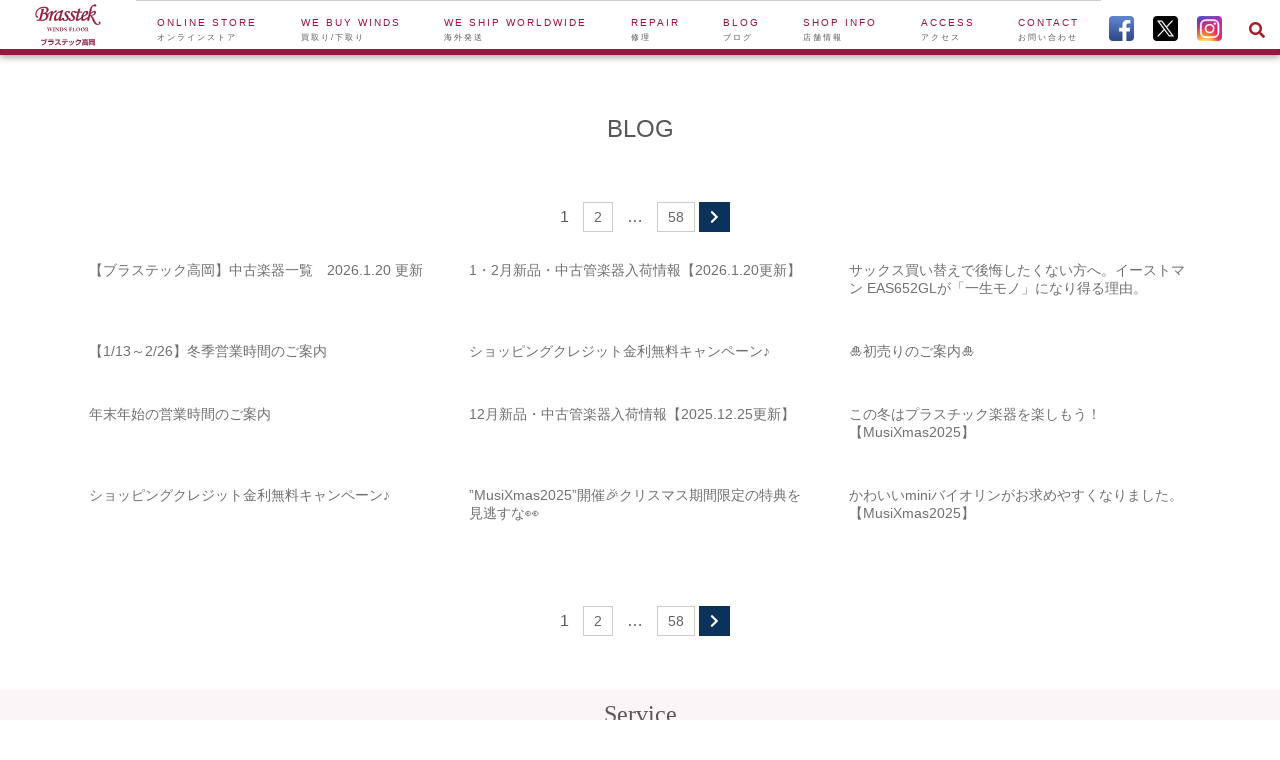

--- FILE ---
content_type: text/html; charset=UTF-8
request_url: https://mpc-web.jp/gctakaoka/brasstek/category/blog/
body_size: 14193
content:
<!doctype html>
<html lang="ja">
<head>
	<meta charset="UTF-8" />
	<meta name="viewport" content="width=device-width, initial-scale=1,minimum-scale=1.0,user-scalable=0" />
	<link rel="shortcut icon" href="/imgs/favi/brasstek-gctakaoka/favicon.ico">
	<meta name="msapplication-square70x70logo" content="https://mpc-web.jp/imgs/favi/brasstek-gctakaoka/site-tile-70x70.png">
<meta name="msapplication-square150x150logo" content="https://mpc-web.jp/imgs/favi/brasstek-gctakaoka/site-tile-150x150.png">
<meta name="msapplication-wide310x150logo" content="https://mpc-web.jp/imgs/favi/brasstek-gctakaokasite-tile-310x150.png">
<meta name="msapplication-square310x310logo" content="https://mpc-web.jp/imgs/favi/brasstek-gctakaoka/site-tile-310x310.png">
<meta name="msapplication-TileColor" content="#0078d7">
<link rel="shortcut icon" type="image/vnd.microsoft.icon" href="https://mpc-web.jp/imgs/favi/brasstek-gctakaoka/favicon.ico">
<link rel="icon" type="image/vnd.microsoft.icon" href="https://mpc-web.jp/imgs/favi/brasstek-gctakaoka/favicon.ico">
<link rel="apple-touch-icon" sizes="57x57" href="https://mpc-web.jp/imgs/favi/brasstek-gctakaoka/apple-touch-icon-57x57.png">
<link rel="apple-touch-icon" sizes="60x60" href="https://mpc-web.jp/imgs/favi/brasstek-gctakaoka/apple-touch-icon-60x60.png">
<link rel="apple-touch-icon" sizes="72x72" href="https://mpc-web.jp/imgs/favi/brasstek-gctakaoka/apple-touch-icon-72x72.png">
<link rel="apple-touch-icon" sizes="76x76" href="https://mpc-web.jp/imgs/favi/brasstek-gctakaoka/apple-touch-icon-76x76.png">
<link rel="apple-touch-icon" sizes="114x114" href="https://mpc-web.jp/imgs/favi/brasstek-gctakaoka/apple-touch-icon-114x114.png">
<link rel="apple-touch-icon" sizes="120x120" href="https://mpc-web.jp/imgs/favi/brasstek-gctakaoka/apple-touch-icon-120x120.png">
<link rel="apple-touch-icon" sizes="144x144" href="https://mpc-web.jp/imgs/favi/brasstek-gctakaoka/apple-touch-icon-144x144.png">
<link rel="apple-touch-icon" sizes="152x152" href="https://mpc-web.jp/imgs/favi/brasstek-gctakaoka/apple-touch-icon-152x152.png">
<link rel="apple-touch-icon" sizes="180x180" href="https://mpc-web.jp/imgs/favi/brasstek-gctakaoka/apple-touch-icon-180x180.png">
<link rel="icon" type="image/png" sizes="36x36" href="https://mpc-web.jp/imgs/favi/brasstek-gctakaoka/android-chrome-36x36.png">
<link rel="icon" type="image/png" sizes="48x48" href="https://mpc-web.jp/imgs/favi/brasstek-gctakaoka/android-chrome-48x48.png">
<link rel="icon" type="image/png" sizes="72x72" href="https://mpc-web.jp/imgs/favi/brasstek-gctakaoka/android-chrome-72x72.png">
<link rel="icon" type="image/png" sizes="96x96" href="https://mpc-web.jp/imgs/favi/brasstek-gctakaoka/android-chrome-96x96.png">
<link rel="icon" type="image/png" sizes="128x128" href="https://mpc-web.jp/imgs/favi/brasstek-gctakaoka/android-chrome-128x128.png">
<link rel="icon" type="image/png" sizes="144x144" href="https://mpc-web.jp/imgs/favi/brasstek-gctakaoka/android-chrome-144x144.png">
<link rel="icon" type="image/png" sizes="152x152" href="https://mpc-web.jp/imgs/favi/brasstek-gctakaoka/android-chrome-152x152.png">
<link rel="icon" type="image/png" sizes="192x192" href="https://mpc-web.jp/imgs/favi/brasstek-gctakaoka/android-chrome-192x192.png">
<link rel="icon" type="image/png" sizes="256x256" href="https://mpc-web.jp/imgs/favi/brasstek-gctakaoka/android-chrome-256x256.png">
<link rel="icon" type="image/png" sizes="384x384" href="https://mpc-web.jp/imgs/favi/brasstek-gctakaoka/android-chrome-384x384.png">
<link rel="icon" type="image/png" sizes="512x512" href="https://mpc-web.jp/imgs/favi/brasstek-gctakaoka/android-chrome-512x512.png">
<link rel="icon" type="image/png" sizes="36x36" href="https://mpc-web.jp/imgs/favi/brasstek-gctakaoka/icon-36x36.png">
<link rel="icon" type="image/png" sizes="48x48" href="https://mpc-web.jp/imgs/favi/brasstek-gctakaoka/icon-48x48.png">
<link rel="icon" type="image/png" sizes="72x72" href="https://mpc-web.jp/imgs/favi/brasstek-gctakaoka/icon-72x72.png">
<link rel="icon" type="image/png" sizes="96x96" href="https://mpc-web.jp/imgs/favi/brasstek-gctakaoka/icon-96x96.png">
<link rel="icon" type="image/png" sizes="128x128" href="https://mpc-web.jp/imgs/favi/brasstek-gctakaoka/icon-128x128.png">
<link rel="icon" type="image/png" sizes="144x144" href="https://mpc-web.jp/imgs/favi/brasstek-gctakaoka/icon-144x144.png">
<link rel="icon" type="image/png" sizes="152x152" href="https://mpc-web.jp/imgs/favi/brasstek-gctakaoka/icon-152x152.png">
<link rel="icon" type="image/png" sizes="160x160" href="https://mpc-web.jp/imgs/favi/brasstek-gctakaoka/icon-160x160.png">
<link rel="icon" type="image/png" sizes="192x192" href="https://mpc-web.jp/imgs/favi/brasstek-gctakaoka/icon-192x192.png">
<link rel="icon" type="image/png" sizes="196x196" href="https://mpc-web.jp/imgs/favi/brasstek-gctakaoka/icon-196x196.png">
<link rel="icon" type="image/png" sizes="256x256" href="https://mpc-web.jp/imgs/favi/brasstek-gctakaoka/icon-256x256.png">
<link rel="icon" type="image/png" sizes="384x384" href="https://mpc-web.jp/imgs/favi/brasstek-gctakaoka/icon-384x384.png">
<link rel="icon" type="image/png" sizes="512x512" href="https://mpc-web.jp/imgs/favi/brasstek-gctakaoka/icon-512x512.png">
<link rel="icon" type="image/png" sizes="16x16" href="https://mpc-web.jp/imgs/favi/brasstek-gctakaoka/icon-16x16.png">
<link rel="icon" type="image/png" sizes="24x24" href="https://mpc-web.jp/imgs/favi/brasstek-gctakaoka/icon-24x24.png">
<link rel="icon" type="image/png" sizes="32x32" href="https://mpc-web.jp/imgs/favi/brasstek-gctakaoka/icon-32x32.png">
<link rel="manifest" href="https://mpc-web.jp/imgs/favi/brasstek-gctakaoka/manifest.json">

	<title>カテゴリー: blog &#x2d; 管楽器専門店 ブラステック 高岡 | MPC楽器センター高岡</title>
	<link href="https://mpc-web.jp/css/2020/bs3.css?ver=1.2" rel="stylesheet">
	<link href="https://mpc-web.jp/gctakaoka/brasstek/wp-content/themes/brasstek4/assets/bootstrap/bootstrap.min.css" rel="stylesheet">
	<link rel="stylesheet" href="https://use.fontawesome.com/releases/v5.8.2/css/all.css" integrity="sha384-oS3vJWv+0UjzBfQzYUhtDYW+Pj2yciDJxpsK1OYPAYjqT085Qq/1cq5FLXAZQ7Ay" crossorigin="anonymous">

	<link rel="stylesheet" type="text/css" href="https://mpc-web.jp/gctakaoka/brasstek/wp-content/themes/brasstek4/assets/slick/slick.css">
	<link rel="stylesheet" type="text/css" href="https://mpc-web.jp/gctakaoka/brasstek/wp-content/themes/brasstek4/assets/slick/slick-theme.css">
	<link href="https://mpc-web.jp/gctakaoka/brasstek/wp-content/themes/brasstek4/assets/animate.min.css" rel="stylesheet">


  
<!-- The SEO Framework by Sybre Waaijer -->
<meta name="robots" content="max-snippet:-1,max-image-preview:standard,max-video-preview:-1" />
<link rel="canonical" href="https://mpc-web.jp/gctakaoka/brasstek/category/blog/" />
<link rel="next" href="https://mpc-web.jp/gctakaoka/brasstek/category/blog/page/2/" />
<meta property="og:type" content="website" />
<meta property="og:locale" content="ja_JP" />
<meta property="og:site_name" content="管楽器専門店 ブラステック 高岡 | MPC楽器センター高岡" />
<meta property="og:title" content="カテゴリー: blog" />
<meta property="og:url" content="https://mpc-web.jp/gctakaoka/brasstek/category/blog/" />
<meta property="og:image" content="https://mpc-web.jp/gctakaoka/brasstek/wp-content/uploads/sites/4/2021/02/icon-512x512-2.png" />
<meta property="og:image:width" content="512" />
<meta property="og:image:height" content="512" />
<meta name="twitter:card" content="summary_large_image" />
<meta name="twitter:title" content="カテゴリー: blog" />
<meta name="twitter:image" content="https://mpc-web.jp/gctakaoka/brasstek/wp-content/uploads/sites/4/2021/02/icon-512x512-2.png" />
<script type="application/ld+json">{"@context":"https://schema.org","@graph":[{"@type":"WebSite","@id":"https://mpc-web.jp/gctakaoka/brasstek/#/schema/WebSite","url":"https://mpc-web.jp/gctakaoka/brasstek/","name":"管楽器専門店 ブラステック 高岡 | MPC楽器センター高岡","description":"新品/中古のサックス、フルート、クラリネット販売と買取りは管楽器専門店ブラステック高岡 | MPC楽器センター高岡","inLanguage":"ja","potentialAction":{"@type":"SearchAction","target":{"@type":"EntryPoint","urlTemplate":"https://mpc-web.jp/gctakaoka/brasstek/search/{search_term_string}/"},"query-input":"required name=search_term_string"},"publisher":{"@type":"Organization","@id":"https://mpc-web.jp/gctakaoka/brasstek/#/schema/Organization","name":"管楽器専門店 ブラステック 高岡 | MPC楽器センター高岡","url":"https://mpc-web.jp/gctakaoka/brasstek/"}},{"@type":"CollectionPage","@id":"https://mpc-web.jp/gctakaoka/brasstek/category/blog/","url":"https://mpc-web.jp/gctakaoka/brasstek/category/blog/","name":"カテゴリー: blog &#x2d; 管楽器専門店 ブラステック 高岡 | MPC楽器センター高岡","inLanguage":"ja","isPartOf":{"@id":"https://mpc-web.jp/gctakaoka/brasstek/#/schema/WebSite"},"breadcrumb":{"@type":"BreadcrumbList","@id":"https://mpc-web.jp/gctakaoka/brasstek/#/schema/BreadcrumbList","itemListElement":[{"@type":"ListItem","position":1,"item":"https://mpc-web.jp/gctakaoka/brasstek/","name":"管楽器専門店 ブラステック 高岡 | MPC楽器センター高岡"},{"@type":"ListItem","position":2,"name":"カテゴリー: blog"}]}}]}</script>
<!-- / The SEO Framework by Sybre Waaijer | 2.47ms meta | 0.23ms boot -->

<link rel='dns-prefetch' href='//webfonts.xserver.jp' />
<link rel='dns-prefetch' href='//static.addtoany.com' />
<link rel='dns-prefetch' href='//www.googletagmanager.com' />
<link rel='dns-prefetch' href='//stats.wp.com' />
<link rel='dns-prefetch' href='//i0.wp.com' />
<link rel='dns-prefetch' href='//c0.wp.com' />
<link rel="alternate" type="application/rss+xml" title="管楽器専門店 ブラステック 高岡 | MPC楽器センター高岡 &raquo; blog カテゴリーのフィード" href="https://mpc-web.jp/gctakaoka/brasstek/category/blog/feed/" />
<link rel='stylesheet' id='wp-block-library-css' href='https://c0.wp.com/c/6.6.4/wp-includes/css/dist/block-library/style.min.css' type='text/css' media='all' />
<link rel='stylesheet' id='mediaelement-css' href='https://c0.wp.com/c/6.6.4/wp-includes/js/mediaelement/mediaelementplayer-legacy.min.css' type='text/css' media='all' />
<link rel='stylesheet' id='wp-mediaelement-css' href='https://c0.wp.com/c/6.6.4/wp-includes/js/mediaelement/wp-mediaelement.min.css' type='text/css' media='all' />
<style id='jetpack-sharing-buttons-style-inline-css' type='text/css'>
.jetpack-sharing-buttons__services-list{display:flex;flex-direction:row;flex-wrap:wrap;gap:0;list-style-type:none;margin:5px;padding:0}.jetpack-sharing-buttons__services-list.has-small-icon-size{font-size:12px}.jetpack-sharing-buttons__services-list.has-normal-icon-size{font-size:16px}.jetpack-sharing-buttons__services-list.has-large-icon-size{font-size:24px}.jetpack-sharing-buttons__services-list.has-huge-icon-size{font-size:36px}@media print{.jetpack-sharing-buttons__services-list{display:none!important}}.editor-styles-wrapper .wp-block-jetpack-sharing-buttons{gap:0;padding-inline-start:0}ul.jetpack-sharing-buttons__services-list.has-background{padding:1.25em 2.375em}
</style>
<link rel='stylesheet' id='liquid-block-speech-css' href='https://mpc-web.jp/gctakaoka/brasstek/wp-content/plugins/liquid-speech-balloon/css/block.css?ver=6.6.4' type='text/css' media='all' />
<style id='classic-theme-styles-inline-css' type='text/css'>
/*! This file is auto-generated */
.wp-block-button__link{color:#fff;background-color:#32373c;border-radius:9999px;box-shadow:none;text-decoration:none;padding:calc(.667em + 2px) calc(1.333em + 2px);font-size:1.125em}.wp-block-file__button{background:#32373c;color:#fff;text-decoration:none}
</style>
<style id='global-styles-inline-css' type='text/css'>
:root{--wp--preset--aspect-ratio--square: 1;--wp--preset--aspect-ratio--4-3: 4/3;--wp--preset--aspect-ratio--3-4: 3/4;--wp--preset--aspect-ratio--3-2: 3/2;--wp--preset--aspect-ratio--2-3: 2/3;--wp--preset--aspect-ratio--16-9: 16/9;--wp--preset--aspect-ratio--9-16: 9/16;--wp--preset--color--black: #000000;--wp--preset--color--cyan-bluish-gray: #abb8c3;--wp--preset--color--white: #ffffff;--wp--preset--color--pale-pink: #f78da7;--wp--preset--color--vivid-red: #cf2e2e;--wp--preset--color--luminous-vivid-orange: #ff6900;--wp--preset--color--luminous-vivid-amber: #fcb900;--wp--preset--color--light-green-cyan: #7bdcb5;--wp--preset--color--vivid-green-cyan: #00d084;--wp--preset--color--pale-cyan-blue: #8ed1fc;--wp--preset--color--vivid-cyan-blue: #0693e3;--wp--preset--color--vivid-purple: #9b51e0;--wp--preset--gradient--vivid-cyan-blue-to-vivid-purple: linear-gradient(135deg,rgba(6,147,227,1) 0%,rgb(155,81,224) 100%);--wp--preset--gradient--light-green-cyan-to-vivid-green-cyan: linear-gradient(135deg,rgb(122,220,180) 0%,rgb(0,208,130) 100%);--wp--preset--gradient--luminous-vivid-amber-to-luminous-vivid-orange: linear-gradient(135deg,rgba(252,185,0,1) 0%,rgba(255,105,0,1) 100%);--wp--preset--gradient--luminous-vivid-orange-to-vivid-red: linear-gradient(135deg,rgba(255,105,0,1) 0%,rgb(207,46,46) 100%);--wp--preset--gradient--very-light-gray-to-cyan-bluish-gray: linear-gradient(135deg,rgb(238,238,238) 0%,rgb(169,184,195) 100%);--wp--preset--gradient--cool-to-warm-spectrum: linear-gradient(135deg,rgb(74,234,220) 0%,rgb(151,120,209) 20%,rgb(207,42,186) 40%,rgb(238,44,130) 60%,rgb(251,105,98) 80%,rgb(254,248,76) 100%);--wp--preset--gradient--blush-light-purple: linear-gradient(135deg,rgb(255,206,236) 0%,rgb(152,150,240) 100%);--wp--preset--gradient--blush-bordeaux: linear-gradient(135deg,rgb(254,205,165) 0%,rgb(254,45,45) 50%,rgb(107,0,62) 100%);--wp--preset--gradient--luminous-dusk: linear-gradient(135deg,rgb(255,203,112) 0%,rgb(199,81,192) 50%,rgb(65,88,208) 100%);--wp--preset--gradient--pale-ocean: linear-gradient(135deg,rgb(255,245,203) 0%,rgb(182,227,212) 50%,rgb(51,167,181) 100%);--wp--preset--gradient--electric-grass: linear-gradient(135deg,rgb(202,248,128) 0%,rgb(113,206,126) 100%);--wp--preset--gradient--midnight: linear-gradient(135deg,rgb(2,3,129) 0%,rgb(40,116,252) 100%);--wp--preset--font-size--small: 13px;--wp--preset--font-size--medium: 20px;--wp--preset--font-size--large: 36px;--wp--preset--font-size--x-large: 42px;--wp--preset--spacing--20: 0.44rem;--wp--preset--spacing--30: 0.67rem;--wp--preset--spacing--40: 1rem;--wp--preset--spacing--50: 1.5rem;--wp--preset--spacing--60: 2.25rem;--wp--preset--spacing--70: 3.38rem;--wp--preset--spacing--80: 5.06rem;--wp--preset--shadow--natural: 6px 6px 9px rgba(0, 0, 0, 0.2);--wp--preset--shadow--deep: 12px 12px 50px rgba(0, 0, 0, 0.4);--wp--preset--shadow--sharp: 6px 6px 0px rgba(0, 0, 0, 0.2);--wp--preset--shadow--outlined: 6px 6px 0px -3px rgba(255, 255, 255, 1), 6px 6px rgba(0, 0, 0, 1);--wp--preset--shadow--crisp: 6px 6px 0px rgba(0, 0, 0, 1);}:where(.is-layout-flex){gap: 0.5em;}:where(.is-layout-grid){gap: 0.5em;}body .is-layout-flex{display: flex;}.is-layout-flex{flex-wrap: wrap;align-items: center;}.is-layout-flex > :is(*, div){margin: 0;}body .is-layout-grid{display: grid;}.is-layout-grid > :is(*, div){margin: 0;}:where(.wp-block-columns.is-layout-flex){gap: 2em;}:where(.wp-block-columns.is-layout-grid){gap: 2em;}:where(.wp-block-post-template.is-layout-flex){gap: 1.25em;}:where(.wp-block-post-template.is-layout-grid){gap: 1.25em;}.has-black-color{color: var(--wp--preset--color--black) !important;}.has-cyan-bluish-gray-color{color: var(--wp--preset--color--cyan-bluish-gray) !important;}.has-white-color{color: var(--wp--preset--color--white) !important;}.has-pale-pink-color{color: var(--wp--preset--color--pale-pink) !important;}.has-vivid-red-color{color: var(--wp--preset--color--vivid-red) !important;}.has-luminous-vivid-orange-color{color: var(--wp--preset--color--luminous-vivid-orange) !important;}.has-luminous-vivid-amber-color{color: var(--wp--preset--color--luminous-vivid-amber) !important;}.has-light-green-cyan-color{color: var(--wp--preset--color--light-green-cyan) !important;}.has-vivid-green-cyan-color{color: var(--wp--preset--color--vivid-green-cyan) !important;}.has-pale-cyan-blue-color{color: var(--wp--preset--color--pale-cyan-blue) !important;}.has-vivid-cyan-blue-color{color: var(--wp--preset--color--vivid-cyan-blue) !important;}.has-vivid-purple-color{color: var(--wp--preset--color--vivid-purple) !important;}.has-black-background-color{background-color: var(--wp--preset--color--black) !important;}.has-cyan-bluish-gray-background-color{background-color: var(--wp--preset--color--cyan-bluish-gray) !important;}.has-white-background-color{background-color: var(--wp--preset--color--white) !important;}.has-pale-pink-background-color{background-color: var(--wp--preset--color--pale-pink) !important;}.has-vivid-red-background-color{background-color: var(--wp--preset--color--vivid-red) !important;}.has-luminous-vivid-orange-background-color{background-color: var(--wp--preset--color--luminous-vivid-orange) !important;}.has-luminous-vivid-amber-background-color{background-color: var(--wp--preset--color--luminous-vivid-amber) !important;}.has-light-green-cyan-background-color{background-color: var(--wp--preset--color--light-green-cyan) !important;}.has-vivid-green-cyan-background-color{background-color: var(--wp--preset--color--vivid-green-cyan) !important;}.has-pale-cyan-blue-background-color{background-color: var(--wp--preset--color--pale-cyan-blue) !important;}.has-vivid-cyan-blue-background-color{background-color: var(--wp--preset--color--vivid-cyan-blue) !important;}.has-vivid-purple-background-color{background-color: var(--wp--preset--color--vivid-purple) !important;}.has-black-border-color{border-color: var(--wp--preset--color--black) !important;}.has-cyan-bluish-gray-border-color{border-color: var(--wp--preset--color--cyan-bluish-gray) !important;}.has-white-border-color{border-color: var(--wp--preset--color--white) !important;}.has-pale-pink-border-color{border-color: var(--wp--preset--color--pale-pink) !important;}.has-vivid-red-border-color{border-color: var(--wp--preset--color--vivid-red) !important;}.has-luminous-vivid-orange-border-color{border-color: var(--wp--preset--color--luminous-vivid-orange) !important;}.has-luminous-vivid-amber-border-color{border-color: var(--wp--preset--color--luminous-vivid-amber) !important;}.has-light-green-cyan-border-color{border-color: var(--wp--preset--color--light-green-cyan) !important;}.has-vivid-green-cyan-border-color{border-color: var(--wp--preset--color--vivid-green-cyan) !important;}.has-pale-cyan-blue-border-color{border-color: var(--wp--preset--color--pale-cyan-blue) !important;}.has-vivid-cyan-blue-border-color{border-color: var(--wp--preset--color--vivid-cyan-blue) !important;}.has-vivid-purple-border-color{border-color: var(--wp--preset--color--vivid-purple) !important;}.has-vivid-cyan-blue-to-vivid-purple-gradient-background{background: var(--wp--preset--gradient--vivid-cyan-blue-to-vivid-purple) !important;}.has-light-green-cyan-to-vivid-green-cyan-gradient-background{background: var(--wp--preset--gradient--light-green-cyan-to-vivid-green-cyan) !important;}.has-luminous-vivid-amber-to-luminous-vivid-orange-gradient-background{background: var(--wp--preset--gradient--luminous-vivid-amber-to-luminous-vivid-orange) !important;}.has-luminous-vivid-orange-to-vivid-red-gradient-background{background: var(--wp--preset--gradient--luminous-vivid-orange-to-vivid-red) !important;}.has-very-light-gray-to-cyan-bluish-gray-gradient-background{background: var(--wp--preset--gradient--very-light-gray-to-cyan-bluish-gray) !important;}.has-cool-to-warm-spectrum-gradient-background{background: var(--wp--preset--gradient--cool-to-warm-spectrum) !important;}.has-blush-light-purple-gradient-background{background: var(--wp--preset--gradient--blush-light-purple) !important;}.has-blush-bordeaux-gradient-background{background: var(--wp--preset--gradient--blush-bordeaux) !important;}.has-luminous-dusk-gradient-background{background: var(--wp--preset--gradient--luminous-dusk) !important;}.has-pale-ocean-gradient-background{background: var(--wp--preset--gradient--pale-ocean) !important;}.has-electric-grass-gradient-background{background: var(--wp--preset--gradient--electric-grass) !important;}.has-midnight-gradient-background{background: var(--wp--preset--gradient--midnight) !important;}.has-small-font-size{font-size: var(--wp--preset--font-size--small) !important;}.has-medium-font-size{font-size: var(--wp--preset--font-size--medium) !important;}.has-large-font-size{font-size: var(--wp--preset--font-size--large) !important;}.has-x-large-font-size{font-size: var(--wp--preset--font-size--x-large) !important;}
:where(.wp-block-post-template.is-layout-flex){gap: 1.25em;}:where(.wp-block-post-template.is-layout-grid){gap: 1.25em;}
:where(.wp-block-columns.is-layout-flex){gap: 2em;}:where(.wp-block-columns.is-layout-grid){gap: 2em;}
:root :where(.wp-block-pullquote){font-size: 1.5em;line-height: 1.6;}
</style>
<link rel='stylesheet' id='ris-slider-css-css' href='https://mpc-web.jp/gctakaoka/brasstek/wp-content/plugins/ultimate-responsive-image-slider/css/slider-pro.css?ver=6.6.4' type='text/css' media='all' />
<link rel='stylesheet' id='main-style-css' href='https://mpc-web.jp/css/wp/gutenberg_style.css?ver=6.6.4' type='text/css' media='all' />
<link rel='stylesheet' id='addtoany-css' href='https://mpc-web.jp/gctakaoka/brasstek/wp-content/plugins/add-to-any/addtoany.min.css?ver=1.16' type='text/css' media='all' />
<link rel='stylesheet' id='jetpack_css-css' href='https://c0.wp.com/p/jetpack/13.6.1/css/jetpack.css' type='text/css' media='all' />
<script type="text/javascript" src="https://c0.wp.com/c/6.6.4/wp-includes/js/jquery/jquery.min.js" id="jquery-core-js"></script>
<script type="text/javascript" src="https://c0.wp.com/c/6.6.4/wp-includes/js/jquery/jquery-migrate.min.js" id="jquery-migrate-js"></script>
<script type="text/javascript" src="//webfonts.xserver.jp/js/xserverv3.js?fadein=0&amp;ver=2.0.8" id="typesquare_std-js"></script>
<script type="text/javascript" id="addtoany-core-js-before">
/* <![CDATA[ */
window.a2a_config=window.a2a_config||{};a2a_config.callbacks=[];a2a_config.overlays=[];a2a_config.templates={};a2a_localize = {
	Share: "共有",
	Save: "ブックマーク",
	Subscribe: "購読",
	Email: "メール",
	Bookmark: "ブックマーク",
	ShowAll: "すべて表示する",
	ShowLess: "小さく表示する",
	FindServices: "サービスを探す",
	FindAnyServiceToAddTo: "追加するサービスを今すぐ探す",
	PoweredBy: "Powered by",
	ShareViaEmail: "メールでシェアする",
	SubscribeViaEmail: "メールで購読する",
	BookmarkInYourBrowser: "ブラウザにブックマーク",
	BookmarkInstructions: "このページをブックマークするには、 Ctrl+D または \u2318+D を押下。",
	AddToYourFavorites: "お気に入りに追加",
	SendFromWebOrProgram: "任意のメールアドレスまたはメールプログラムから送信",
	EmailProgram: "メールプログラム",
	More: "詳細&#8230;",
	ThanksForSharing: "共有ありがとうございます !",
	ThanksForFollowing: "フォローありがとうございます !"
};
/* ]]> */
</script>
<script type="text/javascript" defer src="https://static.addtoany.com/menu/page.js" id="addtoany-core-js"></script>
<script type="text/javascript" defer src="https://mpc-web.jp/gctakaoka/brasstek/wp-content/plugins/add-to-any/addtoany.min.js?ver=1.1" id="addtoany-jquery-js"></script>

<!-- Site Kit によって追加された Google タグ（gtag.js）スニペット -->

<!-- Google アナリティクス スニペット (Site Kit が追加) -->
<script type="text/javascript" src="https://www.googletagmanager.com/gtag/js?id=GT-KF8MNWL" id="google_gtagjs-js" async></script>
<script type="text/javascript" id="google_gtagjs-js-after">
/* <![CDATA[ */
window.dataLayer = window.dataLayer || [];function gtag(){dataLayer.push(arguments);}
gtag("set","linker",{"domains":["mpc-web.jp"]});
gtag("js", new Date());
gtag("set", "developer_id.dZTNiMT", true);
gtag("config", "GT-KF8MNWL");
/* ]]> */
</script>

<!-- Site Kit によって追加された終了 Google タグ（gtag.js）スニペット -->
<link rel="https://api.w.org/" href="https://mpc-web.jp/gctakaoka/brasstek/wp-json/" /><link rel="alternate" title="JSON" type="application/json" href="https://mpc-web.jp/gctakaoka/brasstek/wp-json/wp/v2/categories/1" /><link rel="EditURI" type="application/rsd+xml" title="RSD" href="https://mpc-web.jp/gctakaoka/brasstek/xmlrpc.php?rsd" />
<meta name="generator" content="Site Kit by Google 1.132.0" />	<style>img#wpstats{display:none}</style>
		<meta name="google-site-verification" content="ofPSFY5AkW_wVl4mmKzqjst0EwBp4ThvjOwr5Xfam8E">	<link href="https://fonts.googleapis.com/css?family=Abel|Khula|Prompt|Questrial|Tajawal|Tauri|Tenor+Sans|Ubuntu|Fjalla+One|Voces&amp;display=swap" rel="stylesheet">
	<link href="https://store.mpc-web.jp/app/css/recommendbland.css?ver=1596124197" rel="stylesheet">
	<link href="/imgs/common/sns-icon.css" rel="stylesheet">
	<link href="/css/2020/base_home.css?ver=1.2" rel="stylesheet">
	<link href="https://mpc-web.jp/css/2020/base.css?ver=1.34" rel="stylesheet">
	<link href="/css/2020/portal_footer.css?ver=1.1" rel="stylesheet">
	<link href="/css/2020/brasstek4.css?ver=1.223" rel="stylesheet">

	<link href="https://unpkg.com/aos@2.3.1/dist/aos.css" rel="stylesheet">
	<script src="https://unpkg.com/aos@2.3.1/dist/aos.js"></script>
	<link href="https://mpc-web.jp/gctakaoka/brasstek/wp-content/themes/brasstek4/kaitori.css?ver=20220105085208" rel="stylesheet">
  <link href="https://mpc-web.jp/gctakaoka/brasstek/wp-content/themes/brasstek4/style.css?ver=20240305040919" rel="stylesheet">

</head>
<body class="archive category category-blog category-1">
<header>
	<div id="top-logo-div">
		<div id="top-logo-img">
			<a href="https://mpc-web.jp/gctakaoka/brasstek/" aria-label="To Top Page"><img src="https://mpc-web.jp/imgs/svg/brasstek-gctakaoka-rev.svg" /></a>
		</div>
	</div>
	<div id="gloval-nav">
		<nav>
			<ul id="navigation" class="menu">
				<li id="menu-item-01" class="menu-item menu-item-type-post_type menu-item-object-page menu-item-67 sm-only"><a href="https://mpc-web.jp/gctakaoka/brasstek">HOME<span>ホーム</span></a></li>
				<li id="menu-item-32" class="menu-item menu-item-type-post_type menu-item-object-page menu-item-32"><a href="https://store.mpc-web.jp/brasstek/products/list?pshops%5B%5D=5&subid%5B%5D=3">Online Store<span>オンラインストア</span></a></li>
				<li id="menu-item-32" class="menu-item menu-item-type-post_type menu-item-object-page menu-item-32"><a href="https://mpc-web.jp/gctakaoka/brasstek/kaitori/">We buy winds<span>買取り/下取り</span></a></li>
				<li id="menu-item-33" class="menu-item menu-item-type-post_type menu-item-object-page menu-item-33"><a href="https://mpc-web.jp/gctakaoka/brasstek/we-ship-worldwide/">We ship worldwide<span>海外発送</span></a></li>
				<li id="menu-item-34" class="menu-item menu-item-type-post_type menu-item-object-page menu-item-34"><a href="https://mpc-web.jp/gctakaoka/brasstek/repair/">Repair<span>修理</span></a></li>
				<li id="menu-item-35" class="menu-item menu-item-type-custom menu-item-object-custom menu-item-35"><a href="https://mpc-web.jp/gctakaoka/brasstek/category/blog/">Blog<span>ブログ</span></a></li>
				<li id="menu-item-36" class="menu-item menu-item-type-post_type menu-item-object-page menu-item-36"><a href="https://mpc-web.jp/gctakaoka/brasstek/#shopinfo">Shop Info<span>店舗情報</span></a></li>
				<li id="menu-item-37" class="menu-item menu-item-type-post_type menu-item-object-page menu-item-37"><a href="https://mpc-web.jp/gctakaoka/brasstek/#access">Access<span>アクセス</span></a></li>
				<li id="menu-item-65" class="menu-item menu-item-type-post_type menu-item-object-page menu-item-65"><a href="https://store.mpc-web.jp/brasstek/contact?subshop=3">Contact<span>お問い合わせ</span></a></li>
        <li id="menu-item-67" class="menu-item menu-item-type-post_type menu-item-object-page menu-item-67 sm-only text-center"><a href="tel:0766-21-1029"><i class="fas fa-phone"></i> 0766-21-1029</a></li>

			</ul>
		</nav>
	</div>
	<div id="top-sns">
	  <div id="top-sns-div">
			<a href="https://www.facebook.com/brasstek.takaoka/" target="_blank"><img alt="facebook" loading="lazy" width="32px" height="32px" src="https://mpc-web.jp/imgs/common/snsicon_fb.png"></a>			<a href="https://twitter.com/brasstek_takaok" target="_blank"><img alt="twitter" loading="lazy" width="32px" height="32px" src="https://mpc-web.jp/imgs/common/snsicon_tw.png"></a>			<a href="https://www.instagram.com/brasstek.takaoka/" target="_blank"><img alt="instagram" loading="lazy" width="32px" height="32px" src="https://mpc-web.jp/imgs/common/snsicon_in.png"></a>			<form role="search" method="get" class="searchform" action="https://mpc-web.jp/gctakaoka/brasstek">
				<div class="search-wrapper">
			    <input class="search-input" name="s" type="text" placeholder="Search"><i class="fas fa-search search-btn"></i>
			  </div>
			</form>
	  </div>
	</div>
	<div id="top-logo">
	  <div id="nav-toggle">
	      <div>
	          <span></span>
	          <span></span>
	          <span></span>
	      </div>
	  </div>

	</div>
</header>
<div id="header-space"></div>
<div id="main-content">
<!--archive with-->
<section id="primary" class="content-area">
  <main id="main" class="site-main container-1140">
    <div class="entry-header">
  		<h1 class="entry-title"><span>blog</span></h1>
    </div>
  
	<nav class="navigation pagination" aria-label="投稿">
		<h2 class="screen-reader-text">投稿ナビゲーション</h2>
		<div class="nav-links"><span aria-current="page" class="page-numbers current">1</span>
<a class="page-numbers" href="https://mpc-web.jp/gctakaoka/brasstek/category/blog/page/2/">2</a>
<span class="page-numbers dots">&hellip;</span>
<a class="page-numbers" href="https://mpc-web.jp/gctakaoka/brasstek/category/blog/page/58/">58</a>
<a class="next page-numbers" href="https://mpc-web.jp/gctakaoka/brasstek/category/blog/page/2/"><i class="fas fa-chevron-right"></i></a></div>
	</nav><div class="archive-tiles">      <div data-wow-duration="1s" data-wow-delay=".5s" id="post-22995" class="tilediv wow fadeIn post-22995 post type-post status-publish format-standard has-post-thumbnail hentry category-01new category-01woodwind category-02used category-02brass-wind category-03piccoloflute category-04clarinet category-05saxophone category-07trumpet category-08trombone category-09horn category-blog">
        <a href="https://mpc-web.jp/gctakaoka/brasstek/2026/01/21/brasstek-usedgakki-itiran/" rel="tooltip" data-placement="top" data-original-title="">
          <div class="searched">
            <div class="searched-img">
          <img src="https://i0.wp.com/mpc-web.jp/gctakaoka/brasstek/wp-content/uploads/sites/4/2023/05/b7c20ae66bfcb6afe416c4f27fde0db6.png?resize=400%2C300&amp;ssl=1" class="attachment-size43 size-size43 wp-post-image" alt="" decoding="async" fetchpriority="high" />            </div>
            <div class="searched-content">
              
              <div class="searched-title">
                【ブラステック高岡】中古楽器一覧　2026.1.20 更新              </div>
            </div>
          </div>
        </a>
      </div>

          <div data-wow-duration="1s" data-wow-delay=".5s" id="post-31456" class="tilediv wow fadeIn post-31456 post type-post status-publish format-standard has-post-thumbnail hentry category-blog">
        <a href="https://mpc-web.jp/gctakaoka/brasstek/2026/01/20/12gatu-kangakkizyouhou/" rel="tooltip" data-placement="top" data-original-title="">
          <div class="searched">
            <div class="searched-img">
          <img src="https://i0.wp.com/mpc-web.jp/gctakaoka/brasstek/wp-content/uploads/sites/4/2026/01/ba6b80332d29a8fc33be220234f79ad8.jpg?resize=400%2C300&amp;ssl=1" class="attachment-size43 size-size43 wp-post-image" alt="" decoding="async" />            </div>
            <div class="searched-content">
              
              <div class="searched-title">
                1・2月新品・中古管楽器入荷情報【2026.1.20更新】              </div>
            </div>
          </div>
        </a>
      </div>

          <div data-wow-duration="1s" data-wow-delay=".5s" id="post-31406" class="tilediv wow fadeIn post-31406 post type-post status-publish format-standard has-post-thumbnail hentry category-01woodwind category-blog category-notification">
        <a href="https://mpc-web.jp/gctakaoka/brasstek/2026/01/12/saxophone-eastman/" rel="tooltip" data-placement="top" data-original-title="">
          <div class="searched">
            <div class="searched-img">
          <img src="https://i0.wp.com/mpc-web.jp/gctakaoka/brasstek/wp-content/uploads/sites/4/2026/01/ace7c33810a2ec77932dbd8040f9ccc8-2.jpg?resize=400%2C300&amp;ssl=1" class="attachment-size43 size-size43 wp-post-image" alt="" decoding="async" />            </div>
            <div class="searched-content">
              
              <div class="searched-title">
                サックス買い替えで後悔したくない方へ。イーストマン EAS652GLが「一生モノ」になり得る理由。              </div>
            </div>
          </div>
        </a>
      </div>

          <div data-wow-duration="1s" data-wow-delay=".5s" id="post-31257" class="tilediv wow fadeIn post-31257 post type-post status-publish format-standard has-post-thumbnail hentry category-blog category-notification">
        <a href="https://mpc-web.jp/gctakaoka/brasstek/2026/01/08/%e3%80%901-13%ef%bd%9e2-26%e3%80%91%e5%86%ac%e5%ad%a3%e5%96%b6%e6%a5%ad%e6%99%82%e9%96%93%e3%81%ae%e3%81%94%e6%a1%88%e5%86%85/" rel="tooltip" data-placement="top" data-original-title="">
          <div class="searched">
            <div class="searched-img">
          <img src="https://i0.wp.com/mpc-web.jp/gctakaoka/brasstek/wp-content/uploads/sites/4/2026/01/ace7c33810a2ec77932dbd8040f9ccc8-1.jpg?resize=400%2C300&amp;ssl=1" class="attachment-size43 size-size43 wp-post-image" alt="" decoding="async" loading="lazy" />            </div>
            <div class="searched-content">
              
              <div class="searched-title">
                【1/13～2/26】冬季営業時間のご案内              </div>
            </div>
          </div>
        </a>
      </div>

          <div data-wow-duration="1s" data-wow-delay=".5s" id="post-31397" class="tilediv wow fadeIn post-31397 post type-post status-publish format-standard has-post-thumbnail hentry category-01new category-01woodwind category-02used category-02brass-wind category-03piccoloflute category-04clarinet category-05saxophone category-06oboebassoon category-07trumpet category-08trombone category-09horn">
        <a href="https://mpc-web.jp/gctakaoka/brasstek/2026/01/01/shoppingkurezito/" rel="tooltip" data-placement="top" data-original-title="">
          <div class="searched">
            <div class="searched-img">
          <img src="https://i0.wp.com/mpc-web.jp/gctakaoka/brasstek/wp-content/uploads/sites/4/2026/01/d2665b9c1eb77fa39f9bc2ff4e559e2d.jpg?resize=400%2C300&amp;ssl=1" class="attachment-size43 size-size43 wp-post-image" alt="" decoding="async" loading="lazy" />            </div>
            <div class="searched-content">
              
              <div class="searched-title">
                ショッピングクレジット金利無料キャンペーン♪              </div>
            </div>
          </div>
        </a>
      </div>

          <div data-wow-duration="1s" data-wow-delay=".5s" id="post-31371" class="tilediv wow fadeIn post-31371 post type-post status-publish format-standard has-post-thumbnail hentry category-06event category-blog category-notification">
        <a href="https://mpc-web.jp/gctakaoka/brasstek/2026/01/01/__trashed/" rel="tooltip" data-placement="top" data-original-title="">
          <div class="searched">
            <div class="searched-img">
          <img src="https://i0.wp.com/mpc-web.jp/gctakaoka/brasstek/wp-content/uploads/sites/4/2026/01/ace7c33810a2ec77932dbd8040f9ccc8.jpg?resize=400%2C300&amp;ssl=1" class="attachment-size43 size-size43 wp-post-image" alt="" decoding="async" loading="lazy" />            </div>
            <div class="searched-content">
              
              <div class="searched-title">
                🎍初売りのご案内🎍              </div>
            </div>
          </div>
        </a>
      </div>

          <div data-wow-duration="1s" data-wow-delay=".5s" id="post-31359" class="tilediv wow fadeIn post-31359 post type-post status-publish format-standard has-post-thumbnail hentry category-blog">
        <a href="https://mpc-web.jp/gctakaoka/brasstek/2025/12/24/eigyouzikan-oshirase/" rel="tooltip" data-placement="top" data-original-title="">
          <div class="searched">
            <div class="searched-img">
          <img src="https://i0.wp.com/mpc-web.jp/gctakaoka/brasstek/wp-content/uploads/sites/4/2025/12/ace7c33810a2ec77932dbd8040f9ccc8.jpg?resize=400%2C300&amp;ssl=1" class="attachment-size43 size-size43 wp-post-image" alt="" decoding="async" loading="lazy" />            </div>
            <div class="searched-content">
              
              <div class="searched-title">
                年末年始の営業時間のご案内              </div>
            </div>
          </div>
        </a>
      </div>

          <div data-wow-duration="1s" data-wow-delay=".5s" id="post-31324" class="tilediv wow fadeIn post-31324 post type-post status-publish format-standard has-post-thumbnail hentry category-01new category-01woodwind category-02used category-02brass-wind category-03piccoloflute category-04clarinet category-05saxophone category-blog">
        <a href="https://mpc-web.jp/gctakaoka/brasstek/2025/12/03/12gatsu-nyukazyouhou/" rel="tooltip" data-placement="top" data-original-title="">
          <div class="searched">
            <div class="searched-img">
          <img src="https://i0.wp.com/mpc-web.jp/gctakaoka/brasstek/wp-content/uploads/sites/4/2025/12/ba6b80332d29a8fc33be220234f79ad8.jpg?resize=400%2C300&amp;ssl=1" class="attachment-size43 size-size43 wp-post-image" alt="" decoding="async" loading="lazy" />            </div>
            <div class="searched-content">
              
              <div class="searched-title">
                12月新品・中古管楽器入荷情報【2025.12.25更新】              </div>
            </div>
          </div>
        </a>
      </div>

          <div data-wow-duration="1s" data-wow-delay=".5s" id="post-31211" class="tilediv wow fadeIn post-31211 post type-post status-publish format-standard has-post-thumbnail hentry category-02brass-wind category-blog tag-musixmas2025">
        <a href="https://mpc-web.jp/gctakaoka/brasstek/2025/11/29/puragakki-ptrumpet/" rel="tooltip" data-placement="top" data-original-title="">
          <div class="searched">
            <div class="searched-img">
          <img src="https://i0.wp.com/mpc-web.jp/gctakaoka/brasstek/wp-content/uploads/sites/4/2025/11/010be9d41f749b7c9bd0cd37e8880ebf.jpg?resize=400%2C300&amp;ssl=1" class="attachment-size43 size-size43 wp-post-image" alt="" decoding="async" loading="lazy" />            </div>
            <div class="searched-content">
              
              <div class="searched-title">
                この冬はプラスチック楽器を楽しもう！【MusiXmas2025】              </div>
            </div>
          </div>
        </a>
      </div>

          <div data-wow-duration="1s" data-wow-delay=".5s" id="post-31280" class="tilediv wow fadeIn post-31280 post type-post status-publish format-standard has-post-thumbnail hentry category-01new category-01woodwind category-02used category-02brass-wind category-03piccoloflute category-04clarinet category-05saxophone category-06oboebassoon category-07trumpet category-08trombone category-blog tag-musixmas2025">
        <a href="https://mpc-web.jp/gctakaoka/brasstek/2025/11/16/shoppingkurezitto-kinrimuryou/" rel="tooltip" data-placement="top" data-original-title="">
          <div class="searched">
            <div class="searched-img">
          <img src="https://i0.wp.com/mpc-web.jp/gctakaoka/brasstek/wp-content/uploads/sites/4/2025/11/d2665b9c1eb77fa39f9bc2ff4e559e2d.jpg?resize=400%2C300&amp;ssl=1" class="attachment-size43 size-size43 wp-post-image" alt="" decoding="async" loading="lazy" />            </div>
            <div class="searched-content">
              
              <div class="searched-title">
                ショッピングクレジット金利無料キャンペーン♪              </div>
            </div>
          </div>
        </a>
      </div>

          <div data-wow-duration="1s" data-wow-delay=".5s" id="post-31255" class="tilediv wow fadeIn post-31255 post type-post status-publish format-standard has-post-thumbnail hentry category-11strings category-12plastic category-01new category-01woodwind category-02used category-02brass-wind category-03piccoloflute category-03string category-04accessories category-05saxophone category-07trumpet category-08trombone category-blog tag-musixmas2025">
        <a href="https://mpc-web.jp/gctakaoka/brasstek/2025/11/15/musixmas2025/" rel="tooltip" data-placement="top" data-original-title="">
          <div class="searched">
            <div class="searched-img">
          <img src="https://i0.wp.com/mpc-web.jp/gctakaoka/brasstek/wp-content/uploads/sites/4/2025/11/ace7c33810a2ec77932dbd8040f9ccc8.jpg?resize=400%2C300&amp;ssl=1" class="attachment-size43 size-size43 wp-post-image" alt="" decoding="async" loading="lazy" />            </div>
            <div class="searched-content">
              
              <div class="searched-title">
                ”MusiXmas2025”開催🎉クリスマス期間限定の特典を見逃すな👀              </div>
            </div>
          </div>
        </a>
      </div>

          <div data-wow-duration="1s" data-wow-delay=".5s" id="post-31261" class="tilediv wow fadeIn post-31261 post type-post status-publish format-standard has-post-thumbnail hentry category-03string category-blog tag-musixmas2025">
        <a href="https://mpc-web.jp/gctakaoka/brasstek/2025/11/15/miniviolin/" rel="tooltip" data-placement="top" data-original-title="">
          <div class="searched">
            <div class="searched-img">
          <img src="https://i0.wp.com/mpc-web.jp/gctakaoka/brasstek/wp-content/uploads/sites/4/2025/11/7cb74948473c47d6fcfe8c06d74510c6.jpg?resize=400%2C300&amp;ssl=1" class="attachment-size43 size-size43 wp-post-image" alt="" decoding="async" loading="lazy" />            </div>
            <div class="searched-content">
              
              <div class="searched-title">
                かわいいminiバイオリンがお求めやすくなりました。 【MusiXmas2025】              </div>
            </div>
          </div>
        </a>
      </div>

    </div>
	<nav class="navigation pagination" aria-label="投稿">
		<h2 class="screen-reader-text">投稿ナビゲーション</h2>
		<div class="nav-links"><span aria-current="page" class="page-numbers current">1</span>
<a class="page-numbers" href="https://mpc-web.jp/gctakaoka/brasstek/category/blog/page/2/">2</a>
<span class="page-numbers dots">&hellip;</span>
<a class="page-numbers" href="https://mpc-web.jp/gctakaoka/brasstek/category/blog/page/58/">58</a>
<a class="next page-numbers" href="https://mpc-web.jp/gctakaoka/brasstek/category/blog/page/2/"><i class="fas fa-chevron-right"></i></a></div>
	</nav>
  </main><!-- .site-main -->

</section><!-- .content-area -->

  <section id="second" class="content-area">

    <div id="sec-service-all">
  <h2>Service</h2>
  <div id="sec-service-1_2">

    <div class="sec-service-col bg-1">
      <a href="https://store.mpc-web.jp/brasstek/products/list?pshops%5B%5D=5&subid%5B%5D=3">
        <div class="sec-over-lay sec-over-lay-a ">
          <div>
            <h4>ONLINE STORE</h4>
            オンラインストア
          </div>
        </div>
      </a>
    </div>
    <div class="sec-service-col bg-2">
      <a href="https://mpc-web.jp/gctakaoka/brasstek/we-ship-worldwide/">
        <div class="sec-over-lay sec-over-lay-a ">
          <div>
            <h4>WE SHIP WORLDWIDE</h4>
            海外発送
          </div>
        </div>
      </a>
    </div>

  </div>
  <div id="sec-service-1_3" class="mt-3">

    <div class="sec-service-col bg-3">
      <a href="https://mpc-web.jp/gctakaoka/brasstek/repair/">
        <div class="sec-over-lay sec-over-lay-b">
          <div>
            <h4>REPAIR</h4>
            修理
          </div>
        </div>
      </a>
    </div>
    <div class="sec-service-col bg-4">
      <a href="https://mpc-web.jp/gctakaoka/brasstek/staff/">
        <div class="sec-over-lay sec-over-lay-b ">
          <div>
            <h4>STAFF</h4>
            スタッフ
          </div>
        </div>
      </a>
    </div>
    <div class="sec-service-col bg-5">
      <a href="https://mpc-web.jp/gctakaoka/brasstek/gallery/">
        <div class="sec-over-lay sec-over-lay-b ">
          <div>
            <h4>GALLERY</h4>
            ギャラリー
          </div>
        </div>
      </a>
    </div>
  </div>
</div>
<div id="blog-contact" class="mt-5">
  <div class="sec-service-col bg-6">
    <a href="https://mpc-web.jp/gctakaoka/brasstek/category/blog/">
      <div class="sec-over-lay sec-over-lay-a ">
        <div>
          <h4>STAFF BLOG</h4>
          スタッフブログ
        </div>
      </div>
    </a>
  </div>
  <div class="sec-service-col bg-7">
    <a href="https://store.mpc-web.jp/brasstek/contact?subshop=3">
      <div class="sec-over-lay sec-over-lay-a ">
        <div>
          <h4>Contact us</h4>
          お問い合わせ
        </div>
      </div>
    </a>
  </div>
</div>
<div id="home-contact" class="mt-5 pb-5">
  <h5>お問い合わせ</h5>
  <a class="tel" href="tel:0766-21-1029"><i class="fas fa-phone"></i>0766-21-1029</a>
  <br>（10:00～21:00 定休日なし）
  <p>お知らせいただいた個人情報について<br>
当店は石川県公安委員会より正式に古物販売の許可を得ていますので、お客様の大切な楽器をお預かりしたうえで、安全に販売することが可能です。<br>
古物商許可番号 石川県公安委員会 第511010008228号</p>
</div>


    <h3 class="mt-5 mb-2 brand-h2"><center><span>Recommend Brand</span></center></h3>
    <div class="container">
    <div class="brandlists">
    <div class="brandlist"><a href="https://store.mpc-web.jp/brasstek/products/list?maker=544" onclick="gtag('event','click',{'event_category':'brand','event_label':'br_ROOTE 8（ルートエイト）'});"><div class="zoom"><picture><source srcset="https://store.mpc-web.jp/imgs/brand/544.jpg" media="(min-width: 600px)"><img alt="ROOTE 8（ルートエイト）" class="lazyload" data-nonsrc="https://store.mpc-web.jp/imgs/brand/0.png" width="512" height="512" loading="lazy" src="https://store.mpc-web.jp/imgs/brand/544s.jpg?210418043715"></picture></div><div class="brand-title">ROOTE 8（ルートエイト）</div></a></div>
        <div class="brandlist"><a href="https://store.mpc-web.jp/brasstek/products/list?maker=462" onclick="gtag('event','click',{'event_category':'brand','event_label':'br_Buffet Crampon（クランポン）'});"><div class="zoom"><picture><source srcset="https://store.mpc-web.jp/imgs/brand/462.jpg" media="(min-width: 600px)"><img alt="Buffet Crampon（クランポン）" class="lazyload" data-nonsrc="https://store.mpc-web.jp/imgs/brand/0.png" width="512" height="512" loading="lazy" src="https://store.mpc-web.jp/imgs/brand/462s.jpg?210418043714"></picture></div><div class="brand-title">Buffet Crampon（クランポン）</div></a></div>
        <div class="brandlist"><a href="https://store.mpc-web.jp/brasstek/products/list?maker=493" onclick="gtag('event','click',{'event_category':'brand','event_label':'br_Bach（バック）'});"><div class="zoom"><picture><source srcset="https://store.mpc-web.jp/imgs/brand/493.jpg" media="(min-width: 600px)"><img alt="Bach（バック）" class="lazyload" data-nonsrc="https://store.mpc-web.jp/imgs/brand/0.png" width="512" height="512" loading="lazy" src="https://store.mpc-web.jp/imgs/brand/493s.jpg?210418043714"></picture></div><div class="brand-title">Bach（バック）</div></a></div>
        <div class="brandlist"><a href="https://store.mpc-web.jp/brasstek/products/list?maker=467" onclick="gtag('event','click',{'event_category':'brand','event_label':'br_Yanagisawa（ヤナギサワ）'});"><div class="zoom"><picture><source srcset="https://store.mpc-web.jp/imgs/brand/467.jpg" media="(min-width: 600px)"><img alt="Yanagisawa（ヤナギサワ）" class="lazyload" data-nonsrc="https://store.mpc-web.jp/imgs/brand/0.png" width="512" height="512" loading="lazy" src="https://store.mpc-web.jp/imgs/brand/467s.jpg?210418043714"></picture></div><div class="brand-title">Yanagisawa（ヤナギサワ）</div></a></div>
        <div class="brandlist"><a href="https://store.mpc-web.jp/brasstek/products/list?maker=463" onclick="gtag('event','click',{'event_category':'brand','event_label':'br_H.Selmer（セルマー）'});"><div class="zoom"><picture><source srcset="https://store.mpc-web.jp/imgs/brand/463.jpg" media="(min-width: 600px)"><img alt="H.Selmer（セルマー）" class="lazyload" data-nonsrc="https://store.mpc-web.jp/imgs/brand/0.png" width="512" height="512" loading="lazy" src="https://store.mpc-web.jp/imgs/brand/463s.jpg?210418043714"></picture></div><div class="brand-title">H.Selmer（セルマー）</div></a></div>
        <div class="brandlist"><a href="https://store.mpc-web.jp/brasstek/products/list?maker=542" onclick="gtag('event','click',{'event_category':'brand','event_label':'br_EASTMAN（イーストマン）'});"><div class="zoom"><picture><source srcset="https://store.mpc-web.jp/imgs/brand/542.jpg" media="(min-width: 600px)"><img alt="EASTMAN（イーストマン）" class="lazyload" data-nonsrc="https://store.mpc-web.jp/imgs/brand/0.png" width="512" height="512" loading="lazy" src="https://store.mpc-web.jp/imgs/brand/542s.jpg?210418043714"></picture></div><div class="brand-title">EASTMAN（イーストマン）</div></a></div>
        <div class="brandlist"><a href="https://store.mpc-web.jp/brasstek/products/list?maker=460" onclick="gtag('event','click',{'event_category':'brand','event_label':'br_YAMAHA（ヤマハ）'});"><div class="zoom"><picture><source srcset="https://store.mpc-web.jp/imgs/brand/460.jpg" media="(min-width: 600px)"><img alt="YAMAHA（ヤマハ）" class="lazyload" data-nonsrc="https://store.mpc-web.jp/imgs/brand/0.png" width="512" height="512" loading="lazy" src="https://store.mpc-web.jp/imgs/brand/460s.jpg?210418043714"></picture></div><div class="brand-title">YAMAHA（ヤマハ）</div></a></div>
        <div class="brandlist"><a href="https://store.mpc-web.jp/brasstek/products/list?maker=461" onclick="gtag('event','click',{'event_category':'brand','event_label':'br_Muramatsu（ムラマツ）'});"><div class="zoom"><picture><source srcset="https://store.mpc-web.jp/imgs/brand/461.jpg" media="(min-width: 600px)"><img alt="Muramatsu（ムラマツ）" class="lazyload" data-nonsrc="https://store.mpc-web.jp/imgs/brand/0.png" width="512" height="512" loading="lazy" src="https://store.mpc-web.jp/imgs/brand/461s.jpg?210418043714"></picture></div><div class="brand-title">Muramatsu（ムラマツ）</div></a></div>
        <div class="brandlist"><a href="https://store.mpc-web.jp/brasstek/products/list?maker=465" onclick="gtag('event','click',{'event_category':'brand','event_label':'br_Altus（アルタス）'});"><div class="zoom"><picture><source srcset="https://store.mpc-web.jp/imgs/brand/465.jpg" media="(min-width: 600px)"><img alt="Altus（アルタス）" class="lazyload" data-nonsrc="https://store.mpc-web.jp/imgs/brand/0.png" width="512" height="512" loading="lazy" src="https://store.mpc-web.jp/imgs/brand/465s.jpg?210418043714"></picture></div><div class="brand-title">Altus（アルタス）</div></a></div>
        <div class="brandlist"><a href="https://store.mpc-web.jp/brasstek/products/list?maker=543" onclick="gtag('event','click',{'event_category':'brand','event_label':'br_Josef（ヨーゼフ）'});"><div class="zoom"><picture><source srcset="https://store.mpc-web.jp/imgs/brand/543.jpg" media="(min-width: 600px)"><img alt="Josef（ヨーゼフ）" class="lazyload" data-nonsrc="https://store.mpc-web.jp/imgs/brand/0.png" width="512" height="512" loading="lazy" src="https://store.mpc-web.jp/imgs/brand/543s.jpg?210418043715"></picture></div><div class="brand-title">Josef（ヨーゼフ）</div></a></div>
        </div></div>
		<a id="shopinfo" class="anchor"></a>
    <h2 id="shopinfo-title" class="mt-5">Shop Info</h2>
    <div id="home-access">
      <div id="shopinfo-pc" class="">
  <div id="shopinfo-pc-img">
    <img class="pc-only" src="https://mpc-web.jp/imgs/svg/brasstek-gctakaoka-shopinfo.svg">
    <img class="sm-only" src="https://mpc-web.jp/imgs/svg/brasstek-gctakaoka-shopinfo-sm.jpg">
  </div>
<div class="footer-table">
  
<figure class="wp-block-table table table-bordered"><table><tbody><tr><td>店名<br> Shop Name</td><td>ブラステック高岡<br> Brasstek Takaoka</td></tr><tr><td>会社名<br> Company Name</td><td>株式会社 開進堂楽器<br> KAISHINDO GAKKI Co., Ltd.</td></tr><tr><td>所在地<br> Location</td><td>〒933-0813<br>富山県高岡市下伏間江383番地 イオンモール高岡2F<br>Gakki-Center Takaoka , Aeon Mall 2F 383 Shimohusumae,Takaoka-shi<br>Toyama &nbsp;Japan<br>Zip 933-0813 </td></tr><tr><td>電話番号<br> Phone Number</td><td>(+81)0766-21-1029</td></tr><tr><td>FAX番号<br> Fax Number</td><td>(+81)0766-21-1056</td></tr><tr><td>メールアドレス<br> Email Address</td><td><a href="mailto:brasstek@kaishindo-music.co.jp">brasstek@kaishindo-music.co.jp</a></td></tr><tr><td>営業時間<br> Store Hours</td><td>10:00～21:00 定休日なし</td></tr><tr><td>取扱商品<br> Products</td><td>楽器販売<br>New &amp; Used, Vintage / Flute, Clarinet, Sax, Trumpet, Trombone, Horn, etc.</td></tr><tr><td>会社概要</td><td>運営元の開進堂楽器は大正6年3月創業。幼児から大人までの音楽教室を本格的に展開し、現在では富山・石川・福井県でその生徒数は10,000人を超えています。また時代と共に多種多様化するニーズに応えるべく、店舗展開にも本格的に取り組んでいます。  <br><br>MPC 楽器センター高岡は管楽器フロアのブラステック、そして音楽教室を有する楽器店です。<br> <br>様々なジャンルの管楽器のラインナップを展開しております。<br>管楽器専門の技術者が常駐。皆様の楽器の修理やメンテナンスも承ります。<br>管楽器をもっと身近に感じていただける様にビギナーからベテランまで幅広い音楽家に演奏することの楽しさを提案しております。お気軽にご相談ください。<a id="access" name="access"></a></td></tr></tbody></table></figure>

</div>
<a id="access" name="access" class="anchor"></a>
<div class="gmap">
  <div id="footer-google-map">
    <iframe src="https://www.google.com/maps/embed?pb=!1m18!1m12!1m3!1d3197.9302574808994!2d137.01358515160146!3d36.72423617957217!2m3!1f0!2f0!3f0!3m2!1i1024!2i768!4f13.1!3m3!1m2!1s0x5ff78302d62fab7f%3A0xe6b12332c85fb0e6!2zTVBDIOalveWZqOOCu-ODs-OCv-ODvOmrmOWyoQ!5e0!3m2!1sja!2sjp!4v1641366673444!5m2!1sja!2sjp" width="100%" height="450" style="border:0;" allowfullscreen="" loading="lazy"></iframe>

  </div>
	<a class="btn btn-primary mt-2 float-right" href="https://mpc-web.jp/gctakaoka/access/">詳細へ</a>
</div>
</div>
    </div>

  </section>


  <footer>
    <div class="footer-logo">
    <a href="https://mpc-web.jp/gctakaoka/">
      <img width="240px" class="img-fluid footer-logo-img" src="https://mpc-web.jp/imgs/svg/gctakaoka-brasstek.svg" alt="楽器センター福井　ギター、ピアノ、管楽器、音楽教室、総合楽器販売店">
    </a>
  </div>
    <div class="footer-info mb-5">
      <div id="footer_info_shop_adress">
  <span class="text-nowrap">〒933-0813</span> <span class="text-nowrap">富山県高岡市下伏間江383番地</span> <span class="text-nowrap">イオンモール高岡2F</span> 
</div>
<div id="footer_info_shop_times">
	  <span class="text-nowrap">10:00～21:00</span> <span class="text-nowrap">定休日なし</span> 
			</div>
<div id="footer_info_shop_tel">
    <span class="text-nowrap">TEL: <a href="tel:0766-21-1029">0766-21-1029</a></span>
      </div>
<div id="footer_info_shop_tradecode">
  <span class="">古物商許可番号｜石川県公安委員会｜第511010008228号</span>
</div>
    </div>
    <div class="brasstek-bg-thin pt-3">
      <div class="footer-search">
        <form role="" method="get" id="footersearchform" class="searchform" action="https://mpc-web.jp/gctakaoka/brasstek">
          <div class="search-wrapper focused">
            <input class="search-input" name="s" type="text" placeholder="Search"><i class="fas fa-search search-btn" search-type="footer"></i>
          </div>
        </form>
      </div>
      <div class="footer-sns">
        <a href="https://www.facebook.com/brasstek.takaoka/" target="_blank"><img alt="facebook" loading="lazy" width="32px" height="32px" src="https://mpc-web.jp/imgs/common/snsicon_fb.png"></a>    		<a href="https://twitter.com/brasstek_takaok" target="_blank"><img alt="twitter" loading="lazy" width="32px" height="32px" src="https://mpc-web.jp/imgs/common/snsicon_tw.png"></a>    		<a href="https://www.instagram.com/brasstek.takaoka/" target="_blank"><img alt="instagram" loading="lazy" width="32px" height="32px" src="https://mpc-web.jp/imgs/common/snsicon_in.png"></a>      </div>
      <div class="footer_links">
  <div id="footer_links"><div class="row footer_links"><div class="row-cols-5-col mb-5"><ul><li class="toplevel"><a href="https://mpc-web.jp/gctakaoka/redguitars/">RedGuitars</a></li><li class=""><a href="https://store.mpc-web.jp/redguitars/">オンラインストア</a></li><li class=""><a href="https://mpc-web.jp/gctakaoka/redguitars/kaitori/">ギター買取り／下取り</a></li><li class=""><a href="https://mpc-web.jp/gctakaoka/redguitars/category/blog/">Blog</a></li><li class=""><a href="https://mpc-web.jp/gctakaoka/redguitars/repair/">ギター修理</a></li><li class=""><a href="https://mpc-web.jp/gctakaoka/redguitars/gallery/">ギャラリー</a></li><li class=""><a href="https://school.mpc-web.jp/classroom/detail/56">大人の音楽教室</a></li></ul></div><div class="row-cols-5-col mb-5"><ul><li class="toplevel"><a href="https://mpc-web.jp/ukulelecolors/">Ukulele Colors</a></li><li class=""><a href="https://store.mpc-web.jp/ukulelecolors/">オンラインストア</a></li><li class=""><a href="https://mpc-web.jp/ukulelecolors/about/">ウクレレカラーズとは</a></li><li class=""><a href="https://mpc-web.jp/ukulelecolors/kaitori/">ウクレレ買取り／下取り</a></li><li class=""><a href="https://mpc-web.jp/ukulelecolors/category/blog/">ブログ</a></li><li class=""><a href="https://mpc-web.jp/ukulelecolors/repair/">ウクレレ修理</a></li></ul></div><div class="row-cols-5-col mb-5"><ul><li class="toplevel"><a href="https://mpc-web.jp/gctakaoka/brasstek/">Brasstek</a></li><li class=""><a href="https://store.mpc-web.jp/brasstek/products/list?subid%5B%5D=3">オンラインストア</a></li><li class=""><a href="https://mpc-web.jp/gctakaoka/brasstek/kaitori/">管楽器買取り／下取り</a></li><li class=""><a href="https://mpc-web.jp/gctakaoka/brasstek/category/blog/">Blog</a></li><li class=""><a href="https://mpc-web.jp/gctakaoka/brasstek/repair/">管楽器修理</a></li><li class=""><a href="https://mpc-web.jp/gctakaoka/brasstek/gallery/">ギャラリー</a></li><li class=""><a href="https://mpc-web.jp/gctakaoka/lesson/">大人の音楽教室</a></li></ul></div><div class="row-cols-5-col mb-5"><ul><li class="toplevel"><a href="https://mpc-web.jp/gctakaoka/pianocloud/">Piano Cloud</a></li><li class=""><a href="https://store.mpc-web.jp/pianocloud/products/list?subid%5B%5D=3">オンラインストア</a></li><li class=""><a href="https://mpc-web.jp/goodbuy/pianocloud/">ピアノ買取り／下取り</a></li><li class=""><a href="https://mpc-web.jp/gctakaoka/pianocloud/category/blog/">Blog</a></li><li class=""><a href="https://mpc-web.jp/gctakaoka/pianocloud/repair/">ピアノ工房</a></li><li class=""><a href="https://mpc-web.jp/tuning/">ピアノ調律</a></li><li class=""><a href="https://mpc-web.jp/gctakaoka/lesson/">大人の音楽教室</a></li></ul></div><div class="row-cols-5-col mb-5"><ul><li class="toplevel"><a href="https://school.mpc-web.jp/classroom/detail/56">大人の音楽教室</a></li><li class=""><a href="https://school.mpc-web.jp/lesson/experience">無料体験レッスン</a></li><li class=""><a href="https://school.mpc-web.jp/classroom/detail/56#course">コース一覧</a></li><li class=""><a href="https://school.mpc-web.jp/teacher">講師一覧</a></li><li class=""><a href="https://school.mpc-web.jp/blog/takaoka/">Blog</a></li><li class=""><a href="https://school.mpc-web.jp/classroom">子供の音楽教室</a></li></ul></div></div></div><!--footer shop link-->
<div class="row footer_shop_links">
  <div class="col-6 col-xs-6 col-sm-4 col-md-2 footer_shop_link mb-3">
    <a href="https://mpc-web.jp/">
      <img src="https://mpc-web.jp/imgs/footer/banner_kaishindo.png?ver=1.1" alt=" MPC 開進堂楽器店" class="img-responsive">
    </a>
  </div>
  <div class="col-6 col-xs-6 col-sm-4 col-md-2 footer_shop_link mb-3">
    <a href="https://mpc-web.jp/gctoyama/">
      <img src="https://mpc-web.jp/imgs/footer/banner_toyama.png?ver=1.1" alt="開進堂楽器店 MPC 楽器センター富山 GCTOYAMA" class="img-responsive">
    </a>
  </div>
  <div class="col-6 col-xs-6 col-sm-4 col-md-2 footer_shop_link mb-3">
    <a href="https://mpc-web.jp/gctakaoka/">
      <img src="https://mpc-web.jp/imgs/footer/banner_takaoka.png?ver=1.1" alt="開進堂楽器店 MPC 楽器センター高岡 GCTAKAOKA" class="img-responsive">
    </a>
  </div>

  <div class="col-6 col-xs-6 col-sm-4 col-md-2 footer_shop_link mb-3">
    <a href="https://mpc-web.jp/gckanazawa/">
      <img src="https://mpc-web.jp/imgs/footer/banner_kanazawa.png?ver=1.1" alt="開進堂楽器店 MPC 楽器センター金沢 GCKANAZAWA" class="img-responsive">
    </a>
  </div>
  <div class="col-6 col-xs-6 col-sm-4 col-md-2 footer_shop_link mb-3">
    <a href="https://mpc-web.jp/gchakusan/">
      <img src="https://mpc-web.jp/imgs/footer/banner_hakusan.png?ver=1.1" alt="開進堂楽器店 MPC 楽器センター白山 GCHAKUSAN" class="img-responsive">
    </a>
  </div>
  <div class="col-6 col-xs-6 col-sm-4 col-md-2 footer_shop_link mb-3">
    <a href="https://mpc-web.jp/gcfukui/">
      <img src="https://mpc-web.jp/imgs/footer/banner_fukui.png?ver=1.1" alt="開進堂楽器店 MPC 楽器センター福井 GCFUKUI" class="img-responsive">
    </a>
  </div>
</div>
<!--footer shop link end-->
  </div>
	<div id="footer-copyright">
    © MPC 楽器センター福井 GCFUKUI
  </div>
  </div>

  </footer>

<script src="https://mpc-web.jp/gctakaoka/brasstek/wp-content/themes/brasstek4/assets/slick/slick.js" type="text/javascript" charset="utf-8"></script>
<script type="text/javascript" async="" src="https://mpc-web.jp/gctakaoka/brasstek/wp-content/themes/brasstek4/my.js?ver=20230213104710"></script>
<script type="text/javascript" src="https://mpc-web.jp/gctakaoka/brasstek/wp-content/plugins/ultimate-responsive-image-slider/js/jquery.sliderPro.js?ver=1.1.0" id="ris-jquery-sliderPro-js-js"></script>
<script type="text/javascript" src="https://stats.wp.com/e-202604.js" id="jetpack-stats-js" data-wp-strategy="defer"></script>
<script type="text/javascript" id="jetpack-stats-js-after">
/* <![CDATA[ */
_stq = window._stq || [];
_stq.push([ "view", JSON.parse("{\"v\":\"ext\",\"blog\":\"188898261\",\"post\":\"0\",\"tz\":\"9\",\"srv\":\"mpc-web.jp\",\"j\":\"1:13.6.1\"}") ]);
_stq.push([ "clickTrackerInit", "188898261", "0" ]);
/* ]]> */
</script>
<style>

</style>

</body>
</html>


--- FILE ---
content_type: text/css
request_url: https://mpc-web.jp/css/2020/brasstek4.css?ver=1.223
body_size: 853
content:
/* -----------------------------------------------------------------------------
Pick Up / info-event
-------------------------------------------------------------------------------- */
#info-event {
  display: flex;
  flex-wrap: wrap;
  justify-content: space-between;
  margin-top: 10px;
  margin-bottom: 10px;
}
#info-event a::before {
  content: "";
  z-index: 2;
  position: absolute;
  top: 0;
  left: 0;
  color: #fff;
  width: 0;
  height: 0;
  border-style: solid;
  border-width: 36px 36px 0 0;
  border-color: #cc0b08 transparent transparent transparent;
}
#info-event a::after {
  content: "HOT";
  font-weight: 700;
  font-size: 0.7em;
  transform: rotate( -45deg );
  position: absolute;
  top: 2px;
  left: 3px;
  color: #fff;
  z-index: 3;
}
#info-event .news-title {
  line-height: 1.3em;
  padding-left: 5px;
  padding-right: 5px;
	word-break:break-all;
}
@media (min-width:765px) {
	#info-event {
    display: flex;
    flex-wrap:nowrap;
    margin-left: -5px;
    margin-right: -5px;
  }
  #info-event .tilediv {
    margin: 0 5px;
  }

  #info-event .news-title {
    padding-left: 0px;
    padding-right: 0px;
  }
}
/* -----------------------------------------------------------------------------
info-news
-------------------------------------------------------------------------------- */s
#info-news {
  padding-top: 30px;
  padding-bottom: 15px;
}
#info-news > div {
  margin-bottom: 10px;
}
#info-news a {
  display: block;
  flex-wrap:nowrap;
  text-decoration: none;
  color: #707070;
  margin-bottom: 10px;
}
#info-news .post-post {
  border-bottom: 1px solid #ccc;
}
#info-news .post-post:last-child {
  border-bottom: 0px solid #ccc;
}
#info-news a:hover {
  text-decoration: none;
  color: #000;
}
#info-news a .news-title {
  display: flex;
  line-height: 1.2em;
  color: #3e3a39;
  word-wrap:normal;

}
#info-news .news-times {
  display: block;
  color: #9fa0a0;
  font-weight: bold;
  font-size: 12px;
}
#info-event a {
  text-decoration: none;
  color: #707070;
}

/* -----------------------------------------------------------------------------
shopinfo-pc
-------------------------------------------------------------------------------- */
#shopinfo-pc .footer-table {
  border: 0px solid #231815;
}
#shopinfo-pc .footer-table .table-bordered table td,
#shopinfo-pc .footer-table .table-bordered table th{
  border: 0px;
  border-bottom: 1px solid #dee2e6 ;
}
#shopinfo-pc table {
  color: #231815;
}
#shopinfo-pc table a{
  color: #231815;
}
#shopinfo-pc table td:first-child {
  color: #901d3e;
}
#shopinfo-pc table.t-bordered tr {
  border-bottom: 1px solid #231815;
}

h2#shopinfo-title {
  font-family: "Bookman Old Style",serif!important;
  font-size: 1.5em;
  font-weight: 400;
  border: 0px solid #fff;
  color: #595757;
  text-align: center;
  margin-bottom: 20px;
}
/* -----------------------------------------------------------------------------
footer
-------------------------------------------------------------------------------- */
#footer_links ul li a {
	color: #97173E;
}
#footer_info_shop_tel a {
	color: blue;
}


--- FILE ---
content_type: text/css
request_url: https://mpc-web.jp/gctakaoka/brasstek/wp-content/themes/brasstek4/style.css?ver=20240305040919
body_size: 11277
content:
@charset "UTF-8";
/*
Theme Name: brasstek4
Author: burningwater
Description: Our 2019 default theme is designed to show off the power of the block editor. It features custom styles for all the default blocks, and is built so that what you see in the editor looks like what you'll see on your website. Twenty Nineteen is designed to be adaptable to a wide range of websites, whether you’re running a photo blog, launching a new business, or supporting a non-profit. Featuring ample whitespace and modern sans-serif headlines paired with classic serif body text, it's built to be beautiful on all screen sizes.
Requires at least: WordPress 4.9.6
Version: 2.0
License: GNU General Public License v2 or later
License URI: LICENSE
Text Domain: burningwater
Tags: one-column, flexible-header, accessibility-ready, custom-colors, custom-menu, custom-logo, editor-style, featured-images, footer-widgets, rtl-language-support, sticky-post, threaded-comments, translation-ready
*/
html{
  scroll-behavior: smooth;
}

body {
  color: #595757;
	width: 100%;
  max-width: 100%;
}

.container-1140 {
  max-width: 1140px;
  margin: 0 auto;
}
.btn-sm {
padding: .25rem .5rem;
font-size: .875rem;
line-height: 1.5;
border-radius: .2rem;
}

footer {
  background-color: #fff;
  padding-bottom: 0px;
}
#top-logo-img img {
  z-index: 2000;
}
.footer-info {
  color: #595757;
}
.footer-info > div {
  color: #595757;
}

#footer-copyright {
  color: #595757;
}
.brasstek-bg-thin {
  background-color: #fcf5f8;
}
.page-id-5757 a.btn {
  border: 1px solid #ccc;
  border-radius: 10px;
}
.page-id-5757 a.btn:hover {
  background-color: #cecece;
}
#top-sns-div img {
  border-radius: 4px;
}
.flex-algn {
  display: flex;
  text-align: center;
  align-items: center;
}

.post-categories {
  padding: 0;
  margin: 0;
}
.single-cates {
  margin-bottom: 0;
}
.content-area {
  background-color: #fff;
}
header {
  background-color: #fff;
  position: fixed;
  border-bottom: 6px solid #97173E;
  box-shadow: 0 3px 6px rgba(0,0,0,0.3);
}
img {
	max-width: 100%;
	height: auto;
}
iframe {
  margin: 0;
  padding: 0px;
}
p {
  text-align:justify;
  margin: 1em 0 2em 0;
}
.hissu {
  background-color: #A61E2B;
  color: #fff;
  margin-left: 0.5em;
}
.nini {
  background-color: #999;
  color: #fff;
  margin-left: 0.5em;
}
.wpcf7c-btn-confirm {
  background-color: #0A325A;
  color: #fff;
  width: 60%;
  margin: 0 auto;
}
.bg-gray {
  background-color: #eee;
}
/* ==================== nav ==================== */
#nav-toggle {
  position: absolute;
  top: 8px;
  left: 25px;
  height: 32px;
  cursor: pointer;
}
#nav-toggle > div {
  position: relative;
  width: 36px;
}
#nav-toggle span {
  width: 100%;
  height: 2px;
  left: 0;
  display: block;
  background: #595757;
  position: absolute;
  transition: top .5s ease, -webkit-transform .3s ease-in-out;
  transition: transform .3s ease-in-out, top .5s ease;
  transition: transform .3s ease-in-out, top .5s ease, -webkit-transform .3s ease-in-out;
  /* #nav-toggle close */
}
#nav-toggle span:nth-child(1) {
  top: 0;
}
#nav-toggle span:nth-child(2) {
  top: 14px;
}
#nav-toggle span:nth-child(3) {
  top: 28px;
}
#nav-toggle:hover span:nth-child(1) {
  top: 4px;
}
#nav-toggle:hover span:nth-child(3) {
  top: 23px;
}

.open #nav-toggle span:nth-child(1) {
  top: 15px;
  -webkit-transform: rotate(45deg);
          transform: rotate(45deg);
					background-color: #fff;
}
.open #nav-toggle span:nth-child(2) {
  top: 15px;
  width: 0;
  left: 50%;
}
.open #nav-toggle span:nth-child(3) {
  top: 15px;
  -webkit-transform: rotate(-45deg);
          transform: rotate(-45deg);
					background-color: #fff;
}

/* z-index */
#nav-toggle {
  z-index: 1000;
}


#gloval-nav nav {
  z-index: 999;
}

#gloval-nav {
  background-color: #231815;
  color: #fff;
  position: fixed;
  width: 100%;
  top: 0;
  left: 0;
  right: 0;
  bottom: 0;
  z-index: 990;
  display: flex;
  flex-direction: column;

  /*justify-content: center;*/
  font-size: 29px;
  padding-left: 0;
  -webkit-transform: translateY(-100%);
          transform: translateY(-200%);
  transition: -webkit-transform 1s cubic-bezier(0.215, 0.61, 0.355, 1);
  transition: transform 1s cubic-bezier(0.215, 0.61, 0.355, 1);
  transition: transform 1s cubic-bezier(0.215, 0.61, 0.355, 1), -webkit-transform 1s cubic-bezier(0.215, 0.61, 0.355, 1);
}

.open #gloval-nav {

  -webkit-transform: translateY(0);
          transform: translateY(0);
					padding-top: 60px;
}

#gloval-nav a {
  display: inline-block;
  color: #FFF;
  text-decoration: none;
  padding: 15px 10px;
  transition: color .6s ease;
  text-transform :uppercase;
  font-family: Helvetica;
  font-size: 21px;
}
#gloval-nav ul {
  margin-top: 0px;
  list-style: none;
  padding: 0;
}
#gloval-nav ul li {
  -webkit-transform: translateX(0px);
          transform: translateX(0px);
  transition: -webkit-transform 1.3s ease;
  transition: transform 1.3s ease;
  transition: transform 1.3s ease, -webkit-transform 1.3s ease;
  position: relative;
  border-top: 1px solid #ccc;
}
#gloval-nav ul li:after {
  content: "";
  display: block;
  width: 500px;
  height: 0px;
  background: #fff;
  left: -600px;
  position: absolute;

  /*transition: -webkit-transform 1s ease;
  transition: transform 1s ease;
  transition: transform 1s ease, -webkit-transform 1s ease;*/
}
#gloval-nav ul li:hover:after {
  /*-webkit-transform: translateX(300px);
          transform: translateX(300px);*/
}
#gloval-nav ul li:nth-child(2) {
  /*transition-delay: .15s;*/
}
#gloval-nav ul li:nth-child(3) {
  /*transition-delay: .3s;*/
}
#gloval-nav ul li:nth-child(4) {
  /*transition-delay: .45s;*/
}
#gloval-nav ul li:nth-child(5) {
  /*transition-delay: .6s;*/
}
#gloval-nav ul li:nth-child(6) {
  /*transition-delay: .75s;*/
}
#gloval-nav ul li:nth-child(7) {
  /*transition-delay: .9s;*/
}
#gloval-nav ul li a span {
  font-size: 0.7em;
  position: absolute;
  top :16px ;
  right:15px;
}
.open #gloval-nav li {
  /*-webkit-transform: translateX(0);
          transform: translateX(0);*/
}
#navigation {
  opacity: 0;

}
.open #navigation {
  opacity: 1;
  transition-delay: 1s;
  transition: 1s all ease-in;
}
.open #gloval-nav > nav {
	overflow-y: scroll;
}
.nav-bg {
  opacity: 0;
  background-image: linear-gradient(-45deg, #FF00BF, #FFEA00);
  position: fixed;
  left: 0;
  right: 0;
  top: 120;
  bottom: 0;
  z-index: 1;
  transition: all 1s ease;
}
.nav-bg.active {
  opacity: 1;
}
.nav-bg.news {
  background-image: linear-gradient(-45deg, #4400FF, #FFEA00);
}
.nav-bg.about {
  background-image: linear-gradient(-45deg, #00FFCC, #FFEA00);
}
.nav-bg.works {
  background-image: linear-gradient(-45deg, #EB1405, #FFEA00);
}
.nav-bg.contact {
  background-image: linear-gradient(-45deg, #8B05EB, #FFEA00);
}
/* ==================== nav end ==================== */

/* ==================== header ==================== */

header {
  width: 100%;
  height: 55px;
  position: fixed;
  z-index: 900;
  top :0;
  left: 0;
}
.admin-bar header {
  position: sticky;
  top:0;
}
#top-logo {
  display: block;
  position: absolute;
  top:5px;
  height: 55px;
  justify-content: flex-end;
  align-items: center;
  z-index: 1000;
  background-color:#0A325A;
  padding-top: 35px;
}
#top-logo-div {
  width:100%;
  margin: 0 auto;
  z-index: 1100;
}
#top-logo-img {
  width:124px;
  margin: 0 auto;
  z-index: 1000;
  text-align: center;
}
#top-logo-img a {
  overflow: hidden;
  display: block;
  height: 55px;
}
#top-logo-img a img {
  width:100px;
  margin-top: -5px;
  margin-bottom: -5px;
}
#top-sns {
  display: flex;
  color: #fff;
  margin-left: -1px;
}
#top-sns-div {
  display: block;
  position: absolute;
  top :10px;
  right:5px;
  text-align: right;
}


#top-sns-div > a {
  display: inline-block;
  text-align: center;
}
#top-sns-div.focused a {
  display: none;

}
#top-sns-div form {
  display: inline-block;
}
#top-sns img {
  width: 25px;
  height: 25px;
}
#header-space {
  background-color:#fff;
  height: 65px;
}
.home #header-space {
  height: 55px;
}
.admin-bar #header-space {
  height: 32px;
}
.home.admin-bar #header-space {
  height: 0px;
}
/* ==================== header end ==================== */

/* ==================== primary  ==================== */
#main-content {
  background-color: #fff;
  width: 100%;
  padding: 0;
  margin: 0;
  overflow: hidden;
}

/* ==================== primary end ==================== */

/* ==================== footer  ==================== */
footer {

}

#mpc-logo-div {
  padding: 15px;
  text-align: center;
}
#mpc-logo-div img {
  width: 220px;
  height: auto;
}
#footer-address {
  color: #0A325A;
  font-size: 13px;
  line-height: 1.3em;
}



.home .addtoany_share_save_container,.page .addtoany_share_save_container {
  display: none;
}
/* --------------------------------
	footer
-------------------------------- */



.entry-content {
  padding-top: 40px;
  padding-bottom: 60px;
}
.renta-gakki {
  border: 1px solid #eee;
  padding: 15px;
  height: 100%;
}
.renta-gakki h4 {
  font-weight: bold;
  background-color: #efefef;
  padding: 10px;
}
.renta-gakki table td:last-child {
  white-space:nowrap;
}
.renta-gakki p {
  display: block;
  margin: 0 auto;
  max-width: 360px;
}
/* ==================== footer end ==================== */
/* --------------------------------
	search-wrapper
-------------------------------- */
#header-menu {
  display: flex;
  align-items: center;
}
.search-wrapper {
  position: relative;
  background: #fff;
  border-radius: 15px;
  -webkit-transform-origin: 100% 50%;
          transform-origin: 100% 50%;
  width: 30px;
  height: 30px;
  cursor: pointer;
  transition: 250ms ease;
}
.footer-search .search-wrapper {
  margin: 20px auto;
}
.search-wrapper.focused {
  width: 200px;
}
#top-sns-div .search-wrapper.focused {
  width: 120px;
}
.search-wrapper.focused input {
  padding: 0 30px 0 13px;
  width: 100%;
  -webkit-transform: scale(1);
          transform: scale(1);
}
.search-wrapper input {
  background: transparent;
  border: 0;
  color: black;
  outline: none;
  height: 30px;
  width: 0;
  overflow: hidden;
  font-weight: 100;
  -webkit-transform: scale(0);
          transform: scale(0);
  -webkit-transform-origin: 0 50%;
          transform-origin: 0 50%;
  transition: 275ms ease;
}
.search-wrapper input::-webkit-input-placeholder {
  color: #999;
}
.search-wrapper input:-ms-input-placeholder {
  color: #999;
}
.search-wrapper input::-ms-input-placeholder {
  color: #999;
}
.search-wrapper input::placeholder {
  color: #999;
}
.search-wrapper i {
  position: absolute;
  color: #A61E2B;
  font-size: 16px;
  top: 50%;
  right: 6px;
  -webkit-transform: translateY(-50%);
          transform: translateY(-50%);
}
#brasstektv-title {
	font-family: "Bookman Old Style",serif!important;
	font-size: 1.5em;
	font-weight: 400;
	border: 0px solid #fff;
	color: #595757;
	text-align: center;
	margin-bottom: 20px;
}
#blog-contact {
  display: flex;
  flex-direction:row;
  justify-content:space-between;
}
#blog-contact .sec-service-col {
  gap: 0px;
  flex-basis: 50%;
  height: 100%;
}
#blog-contact p {
  font-size: 11px;
  margin: 0 0;
}
#sec-service-all {
  background-color: #fcf5f8;
  padding-top:10px;
  padding-bottom: 20px;
}
#sec-service-all h2 {
  font-family: "Bookman Old Style",serif!important;
  font-size: 1.5em;
  font-weight: 400;
  border: 0px solid #fff;
  color: #595757;
  text-align: center;
  margin-bottom: 20px;
}
#sec-service-1_2 {
  display: flex;
  flex-direction:row;
  justify-content:space-between;
  gap: 15px;
  padding-left: 15px;
  padding-right: 15px;
}
#sec-service-1_2 .sec-service-col {
  flex-basis: 50%;
}
#sec-service-1_3 {
  display: flex;
  flex-direction:row;
  justify-content:space-between;
  gap: 15px;
  padding-left: 15px;
  padding-right: 15px;
}
#sec-service-1_3 .sec-service-col {
  flex-basis: 33%;
}
.sec-service {
  display: flex;
  background-color: #ccc;
  text-align: center;
  margin-bottom: 2px;
  flex: 0 0 100%;
  color: #fff;
}

.sec-service-col a {
  text-decoration: none;
  color: #fff;
}
.sec-service.half {
  display: flex;
  flex: 0 0 49.5%;
}
.sec-service a {
  display: flex;
  flex: 0 0 100%;
}
.sec-service-col a h4 {
  display: flex;
  flex: 0 0 100%;
  font-family: Helvetica;
  font-size: 16px;
  justify-content: center;
  color: #fff;
  text-decoration: none;
}
.sec-over-lay {
  text-align: center;

}
.sec-over-lay-a::after {
  content: "";
  display: flex;
  padding-top: 50%;
}
.sec-over-lay-b::after {
  content: "";
  display: flex;
  padding-top: 75%;
}
.sec-over-lay-c::after {
  content: "";
  display: flex;
  padding-top: 40%;
}
.sec-over-lay {
  display: flex;
  flex: 0 0 100%;
  justify-content: center;
  align-items: center;
  background-color: rgba(0,0,0,0.2);
}
.sec-over-lay:hover {
  background-color: rgba(255,255,255,0.3);
}
.sec-service-col.bg-1 {
  background-image: url(https://mpc-web.jp/imgs/brasstek/bg_1.jpg);
  background-size: cover;
  background-position: center;
}
.sec-service-col.bg-2 {
  background-image: url(https://mpc-web.jp/imgs/brasstek/bg_2.jpg);
  background-size: cover;
  background-position: center;
}
.sec-service-col.bg-3 {
  background-image: url(https://mpc-web.jp/imgs/brasstek/bg_3.jpg);
  background-size: cover;
  background-position: center;
}
.sec-service-col.bg-4 {
  background-image: url(https://mpc-web.jp/imgs/brasstek/bg_4.jpg);
  background-size: cover;
  background-position: center;
}
.sec-service-col.bg-5 {
  background-image: url(https://mpc-web.jp/imgs/brasstek/bg_5.jpg);
  background-size: cover;
  background-position: center;
}
.sec-service-col.bg-6 {
  background-image: url(https://img.mpc-web.jp/mpc-web.jp/imgs/wp/staff_blog.webp);
  background-size: cover;
  background-position: center;
}
.sec-service-col.bg-7 {
  background-color: #a2264d;
  background-size: cover;
  background-position: center;
}
.sec-service-col.bg-org {
  background-color: #F39800;
  background-size: cover;
  background-position: center;
}
.sec-service-col.bg-pink {
  background-color: #DB6073;
  background-size: cover;
  background-position: center;
}
#footer-shop-front {
  display: none;
}

/* ==================== home  ==================== */
#home-store-blog {
  display: block;
  position: relative;
  width: 100%;
  margin-bottom: 15px;
}
#home-store-blog-div {
  color: #fff;
  position: absolute;
  top :0;
  left:0;
  display: block;
  text-align: center;
  font-size: 20px;
  padding: 15px;
  line-height: 1.5em;
}
#home-store-blog-div a {
  text-decoration: none;
}
#home-store-blog-div  h3 {
  display: block;
  font-weight: bold;
  color: #fff;
  font-size: 24px;
  letter-spacing: 0.1em;
  width: 100%;
  padding: 10px;
  border: 5px solid #fff;
  font-family: "Helvetica";
}
#infomations {
  margin: 0 auto;
  max-width: 860px;
}
#infomations #info-event {
  padding: 0px 15px 0px 15px;
  background-color: #fcf5f8;
}

h2.bg-gr, .home h2 {
color: #fff;

padding: 3px 0px 3px 8px;
margin-top: 20px;
}

.linediv {
  display: flex;
}

.nowrap {
  white-space: nowrap;
}


.notif-time {
  font-size: 12px;
  color: #707070;
}
.tilediv {
  position: relative;
  flex-basis:48%;
  display: block;
  margin-bottom: 20px;
}


#store_view_wrap {
  width: 100%;
  overflow: auto;
}
#store_view {
  width: 100%;
  overflow: auto;
}
#store_view .blueguitars {
  display: none;
}
#shopinfo-pc-img {
  max-width: 1160px;
  text-align: center;
  margin: 0 auto;
  display: flex;
}
#home-contact {
  text-align: center;
  max-width: 780px;
  margin: 0 auto;
  padding-left: 30px;
  padding-right: 30px;
}
#home-contact h5 {
  font-size: 18px;
  text-align: center;
}
#home-contact a.tel {
  color: #a2264d;
  font-size: 1.8em;
  font-weight: bold;
}
/* ==================== home end  ==================== */

/* ==================== pagination end  ==================== */
.nav-links {
  margin: 0 auto;
}
.pagination a {
	padding: 0px 10px;
	display: inline-block;
	border: solid 1px #cccccc;
	color: #666666;
	background-color: #ffffff;
	font-size: 14px;
	text-decoration: none;
}
.pagination a:hover {
	background-color: #e8e8e8;
}
.pagination span {
	padding: 5px 10px;
	display: inline-block;
}
.pagination span.current {
}
.pagination {
	overflow: hidden;
	margin-top: 40px;
	margin-bottom: 20px;
	text-align: center;
	clear: both;
	background-color: transparent;
}

.pagination h2.screen-reader-text {
  display: none;
}
.pagination .nav-links .prev ,.pagination .nav-links .next{
  color: #fff;
  border: #0A325A solid 1px;
  background-color: #0A325A;
}
/* ==================== pagination end  ==================== */

/* ==================== single   ==================== */

.single-post h1 {
  font-size: 1.6em;
  padding: 8px 15px;
  text-align:center;

}
h1.entry-title {
  font-size: 24px;
  text-align: center;
  margin: 0px 0 0px 0;
  padding: 15px 0 15px 0;
  text-transform :uppercase;
  font-family: Helvetica;
}
.page-id-1582 #main h3 {
  border-bottom: 0px;
  padding-bottom: 0px;
  margin: 10px 10px;
}
/* ==================== single end  ==================== */

/* ==================== search   ==================== */
.navigation.pagination {

}

.searched-date {
  font-size: .9em;
  display: inline-block;
  height: 28px;
  line-height: 28px;
  padding: 0 6px;
  background-color: #707070;
  color: #fff;
  margin-bottom: 8px;
}
.searched-title {
  font-size: .9em;
  line-height: 1.25em;
  text-align:justify;
}
/* ==================== home end  ==================== */
.page-id-15 table.table-bordered {

}
.page-id-15 table.table-bordered td:first-child {
  width: 70%
}
.page-id-15 table.table-bordered td:last-child {
  width: 30%
}
/* ==================== repair  ==================== */


/* ==================== repair end  ==================== */
.bg-bk {
  background-color: #000;
}
.bg-gy {
  background-color: #000;
}
.bg-gr {
  background-color: #0A325A;
  color:#fff;
}
h2.bg-gr {
  background-color: #97173E;
  color:#fff;
  font-size: 18px;
  padding: 15px;
}
h1.entry-title {
  font-size: 24px;
  text-align: center;
  margin: 0px 0 0px 0;
  padding: 15px 0 15px 0;
  text-transform :uppercase;
  font-family: Helvetica;
}


.col-6 p {
  padding: 0;
}
#home-access {
  display: flex;
}
/* --------------------------------
search-wrapper
-------------------------------- */
.searchform {
  margin-top: 4px;
}
.search-wrapper {
position: relative;
background: #fff;
border-radius: 15px;
-webkit-transform-origin: 100% 50%;
        transform-origin: 100% 50%;
width: 30px;
height: 30px;
cursor: pointer;
transition: 250ms ease;
}
.footer-search .search-wrapper {
margin: 20px auto;
}

.search-wrapper.focused input {
padding: 0 30px 0 13px;
width: 100%;
-webkit-transform: scale(1);
        transform: scale(1);
}
.search-wrapper input {
background: transparent;
border: 0;
color: black;
outline: none;
height: 30px;
width: 0;
overflow: hidden;
font-weight: 100;
-webkit-transform: scale(0);
        transform: scale(0);
-webkit-transform-origin: 0 50%;
        transform-origin: 0 50%;
transition: 275ms ease;
}
.search-wrapper input::-webkit-input-placeholder {
color: #999;
}
.search-wrapper input:-ms-input-placeholder {
color: #999;
}
.search-wrapper input::-ms-input-placeholder {
color: #999;
}
.search-wrapper input::placeholder {
color: #999;
}
.search-wrapper i {
position: absolute;
color: #A61E2B;
font-size: 16px;
top: 50%;
right: 6px;
-webkit-transform: translateY(-50%);
        transform: translateY(-50%);
}
.page-id-25188 h3 {
  color: #0A325A;
  font-weight: 900;
}
/* ==================== 買取り ==================== */
.kaitori_campains h3 {
  width: 100%;
  flex: 0 0 100%;
}
.in-kaitori-tel {
  display:block;

  background-color: #fff;
	padding: 20px 10px;
  margin-top: 60px;
  margin-bottom: 60px;
  border: 1px solid #cfcfcf;
  max-width: 600px;
  margin: 30px auto;

}
.in-kaitori-tel  p {
  line-height: 1.4em;
}
.in-kaitori-tel h4 {
  margin: 0;
}
.in-kaitori-tel div {
	padding: 2px 12px;
}
.in-kaitori-tel a ,.in-kaitori-tel a:hover {
	font-size: 1.8em;
  font-weight: bold;
}
.in-kaitori-tel a.btn-red {
  color: #A61E2B;
  background-color: inherit;
  font-size: 28px;
  border: 3px solid #A61E2B;
  max-width: 500px;
  margin-top: 0px;
  margin-bottom: 0px;
  font-weight: bold;
  border-radius: 0px;
}
.in-kaitori-tel a.btn-red span{
  font-size: 14px;
  display: block;
}
.in-kaitori-tel a.btn-red:hover {
  color: #fff;
  background-color: #A61E2B;
}
.in-kaitori-tel a.tel-link ,.in-kaitori-tel a.tel-link:hover {
	font-size: 1.8em;
  font-weight: bold;
  color: #A61E2B;
  font-family: Helvetica;

}
.kaitoribggray {
	background-color: #e8e8e8;
	padding: 30px 30px;

}
.container-960 {
  max-width: 960px;
  margin: 0 auto;
}
.kaitoribgyellow {
	background-color: #fffbc5;
	padding: 30px 30px;
	overflow: hidden;
  max-width: 680px;
  margin: 0 auto;
}
.kaitoribgtinyellow {
	background-color: #faf7e0;
	padding: 30px 30px;
	overflow: hidden;
}
.kaitoribgtinyellow h2 {
	color: #fff;
	font-size: 24px;
	font-weight: 800;
	border: 0px;
	background-color: #866a15;
}
.kaitoribggray h3 ,.kaitoribgyellow h3 ,.kaitoribgtinyellow h3 {
	color: #A61E2B;
	font-size: 24px;
	font-weight: 800;
	border: 0px;
}
.kaitoribggray h4 ,.kaitoribgyellow h4 ,.kaitoribgtinyellow h4 {
	color: #A61E2B;
	font-size: 19px;
}
.kaitoribgyellow h6 ,.kaitoribgtinyellow h6 {
	width: 52px;
	height: 52px;
	background-color: #A61E2B!important;
	border-radius: 50%;
	text-align: center;
	font-size: 26px!important;
	color: #fff;
	position: relative;
	padding-top: 18px!important;
	margin-left: 4px;
	margin-bottom: -56px;
	font-family: 'Fjalla One', sans-serif;

}
.kaitoribgyellow h6::before  ,.kaitoribgtinyellow h6::before  {
	content: "STEP";
	position: absolute;
	top:0px;
	left:0px;
	width: 52px;
	height: 52px;
	text-align: center;
	font-size: 12px!important;
	color: #fff;
	padding-top: 6px;
}
#main .kaitoribgyellow h6::after{
  content: none;
  position: absolute;
  top: 0;
  left: 0;
  width: 0px;
  height: 0px;
  border-width: 0px;
  border-style: none;
  border-color: transparent;
  border-bottom-color: transparent;
}
.kaitoribgyellow .toimagetra ,.kaitoribgtinyellow .toimagetra {
	transform: scale(4, 1);
	color: #bbb;
	font-size: 2em;
	font-family: times;
}
.kaitorishop {
	max-width: 540px;
	margin: 0 auto;
}
.kaitorishop .wp-block-columns {
	margin-bottom: 0px;
}

.kaitorishop .wp-block-button__link {
	border: #9fa0a0 solid 1px;
	background-color: #fff;
	color: #000;
	font-size: 16px;
	padding: 6px 24px;
}
.kaitorishop .shoptitle {
	font-size: 1.7em;
}
.kaitorishop .wp-block-column p {
	margin-bottom: 0.5rem;
}
.kaitorishop .kaitoriteltxt {
	color: #A61E2B;
	font-family: 'Fjalla One', sans-serif;
	font-size: 2em;
}
.kaitorishop .kaitoriteltxt a {
	color: #A61E2B;
	text-decoration: none;
}
.kaitorishop  a.wp-block-button__link:hover {
	color: #fff;
	background-color: #A61E2B;
	border: #A61E2B solid 1px;
}
.good-buy-top-imgs {
	position: relative;
	margin-bottom: 30px;
}
.good-buy-top-imgs img.overimg {
	position: absolute;
	top:0px;
	left: 0px;
}
.kaitori_campains h3 {
	display: none;
}

.kaitoribgnarrowyellow {
	background-color: #faf7e0;
	padding: 15px;
}
.kaitori-bg-gold {
	background-color: #866a15;
	padding: 15px;
	color: #fff;
	margin-bottom: 15px;
}
.kaitori-bg-gold ul {
	list-style: none;
	display:flex;
	flex-wrap:wrap;
	justify-content:center;
	margin: 0px;
	padding-inline-start: 0px;
}
.kaitori-bg-gold ul li{
	display: block;
	padding: 10px 20px;
	border: 1px solid #ccc;
	border-radius: 8px;
	background-color: #fff;
	color: #3e3a39;
	flex-grow: 2;
	margin: 5px;
	text-align: center;
	flex-basis: 22%;
}
.kaitori-bg-brcolor {
	background-color: #97163f;
	padding: 15px;
	color: #fff;
	margin-bottom: 15px;
}
.kaitori-bg-brcolor ul {
	list-style: none;
	display:flex;
	flex-wrap:wrap;
	justify-content:center;
	margin: 0px;
	padding-inline-start: 0px;
}
.kaitori-bg-brcolor ul li{
	display: block;
	padding: 10px 20px;
	border: 1px solid #ccc;
	border-radius: 8px;
	background-color: #fff;
	color: #3e3a39;
	flex-grow: 2;
	margin: 5px;
	text-align: center;
	flex-basis: 22%;
}
.btn-type {
	border: 1px solid #c7c8c8;
	border-radius: 10px;
	background-color: #ededed;
	color: #000;
	padding: 10px 20px;
}
.zenkokutaiou {
  display: flex;
  padding: 10px 0px;
  width: 100%;
  border: 2px solid #A2264D;
  align-items: center;
	justify-content: center;
  font-size: 1.35em;
  font-weight: bold;
  background-color: #fff;
  color: #A2264D;
}
a[href$=".pdf"]:before {
    content:" ";
    display: inline-block;
    width: 24px;
    height: 24px;
    margin-bottom: -4px;
    background: url(./imgs/PDF_32.png) no-repeat;
    background-size: contain;
}

#staff-link {
  flex-basis: 100%;
  margin-top: 0px;
  margin-bottom: 0px;
  background: url(./imgs/staff-link.jpg);
  background-repeat: no-repeat;
  background-size: cover;
  background-position: center;
  margin-bottom: 2px;
  height: 109px;
  display: flex;
  text-align: center;

}
#gallary-link {
  flex-basis: 100%;
  margin-top: 0px;
  margin-bottom: 0px;
  background-image: url(./imgs/gallary-link.jpg);
  background-repeat: no-repeat;
  background-size: cover;
  background-position: center;
  height: 109px;
  display: flex;
  text-align: center;

}
#staff-link a h4 , #gallary-link a h4 {
display: flex;
flex: 0 0 100%;
font-family: Helvetica;
font-size: 28px;
justify-content: center;
color: #fff;
text-decoration: none;
}
#gallary-link a ,#staff-link a {
  display: flex;
  align-items:center;
  justify-content: center;
  color: #ccc;
  text-decoration: none;
  width: 100%;
  height: 100%;

 }
 #gallary-link .waku ,#staff-link .waku {
   border: 5px solid #ccc;
   display: block;
   text-align: center;
   padding: 15px 20px;
   font-family: "Helvetica";
   font-size: 36px;
   letter-spacing: 0.11em;
   font-weight: bold;
 }
 #gallary-link a:hover .waku ,#staff-link a:hover .waku {
   border: 3px solid #fff;
   color: #fff;
 }
 #gallary-link .waku span,#staff-link .waku span {
   display: block;
   font-size: 0.6em;
 }
@media (min-width:577px) {
  #staff-link {
    flex-basis: 50%;
    margin-right: 15px;
    margin-top: 15px;
    margin-bottom: 0px;
    height: 200px;
  }
  #gallary-link {
    margin-top: 15px;
    flex-basis: 50%;
    height: 200px;
  }


}
@media (max-width:768px) {
  .page-id-11  img {
    width: 100%;
    height: auto;
  }
}
.post-date {
  background-color: #e6e6e6;
  padding: 6px;
}

ul.post-categories  {
  list-style: none;
}
ul.post-categories::before{
  content: "Category : ";
}
ul.post-categories li {
  display: inline-block;
}
/* REPAIR */
.page-template-repair h2 {
	padding: 15px 5px 15px 20px;
	background-color: #8B1D3C;
	color:#fff;
	border: 0px;
	font-size:20px;
}
.wp-block-columns.no-res-sp {
  flex-wrap: nowrap;
}
.wp-block-columns.no-res-sp .wp-block-column:first-child {
  margin-right: 15px;
}
.repair-storys {
	display:flex;
	flex-wrap: wrap;
  margin-left: -5px;
  margin-right: -5px;
}
.repair-storys > div{
	display:flex;
	flex: 0 0 50%;
	line-height: 1.2em;
  padding-left: 5px;
  padding-right: 5px;
}
.repair-storys > div a .news-title {
  margin-top: 0px;
}
.repair-storys > div a:hover {
	opacity:0.8;
}
.repair-storys > div img {
	margin-bottom: 10px;
}
.repair-storys-more {
	display:flex;
	justify-content: flex-end;
}
.repair-storys-more a {
	display:inline-block;
	border:1px solid #8B1D3C;
	padding: 5px 20px;
}
.youtube{
  position:relative;
  width:100%;
  padding-top:56.25%;
  margin-bottom: 0px;
}
.youtube iframe{
  position:absolute;
  top:0;
  right:0;
  width:100%;
  height:100%;
}
@media (min-width: 576px){
  .repair-storys {
    display: flex;
    margin-left: -5px;
    margin-right: -5px;
    flex-wrap:nowrap;
    justify-content:space-between;
  }
	.repair-storys > div{
		display:flex;
    flex-basis: 23.5%;
		line-height: 1.2em;
    margin-left: 5px;
    margin-right: 5px;
	}
}
@media (min-width:320px) and (max-width: 420px) {
	#store_view {
		height:2300px;
	}
}
@media (min-width:421px) and (max-width: 576px) {
	#store_view {
		height:2600px;
	}
}
@media (min-width:577px) and (max-width: 639px) {
	#store_view {
		height:2680px;
	}
}
@media (min-width:640px) and (max-width: 670px) {
	#store_view {
		height:2080px;
	}
}
@media (min-width:671px) and (max-width: 768px) {
	#store_view {
		height:1800px;
	}
}
@media (min-width:769px) and (max-width: 992px) {
	#store_view {
		height:1880px;
	}
}

@media (min-width:993px) and (max-width: 1200px) {
	#store_view {
		height:2000px;
	}
}
@media (min-width: 1201px) {
	#store_view {
		height:1600px;
	}
}


.brand-lists {


  display: block;

   margin-bottom: 80px;
   align-content:flex-start;
   width: 100%;
   height: calc(20vw*3 + 30px*2);
}

.brand-lists::-webkit-scrollbar-button {
  display:none;
}
.brand-lists::-webkit-scrollbar-corner {
  display:none;
}
.brand-h2 {
  display: block;
  width: 100%;
  text-align: center;
  font-size: 1.5em;
  font-family: 'Bookman Old Style', serif;
}

.brandlists{
  width:100%;
	height: auto;
	margin: 0px;
	padding: 0px;
  display: flex;
  flex-wrap: wrap;
}

.img-wrapper img {
	max-width: 100%;
}
.youtube-div {
  max-width: 540px;
  margin: 0 auto;
  padding-left: 30px;
  padding-right: 30px;
  margin-bottom: 40px;
}
.home #main h2#top-infomation {
  border: 0px #fff;
  text-align: center;
  color: #595757;
  font-family: "Bookman Old Style",serif!important;
  font-size: 2em;
  font-weight: 400;
}
#infomations h2 {
  font-family: "Bookman Old Style",serif!important;
  font-size: 1.5em;
  font-weight: 400;
  border: 0px solid #fff;
  color: #595757;
  text-align: center;
}
#infomations #info-news {
  padding: 0px 15px;
}
#home-store-blog a {
  display: block;
  width: 100%;
  height: 100%;
}
@media (min-width: 576px){
  .top-filter .col {
    min-width: 0;
  }
}
@media (max-width: 576px){

	.brandlist {
    width: 33.333333%;
  }
	.brandlist img {
		width: 100%;
		max-width: 100%;
		height: auto;
		margin: 0;
		padding: 5px;
	}
	.brandlist .brand-title {
		font-size: 12px;
		line-height: 1em;
    margin-top: 0px;
    margin-bottom: 0px;
	}
}
@media (min-width:765px) {

}
@media (min-width:765px) {

  #navigation {
    opacity: 1;

  }

  #nav-toggle {
    display: none;
  }
  .single-container {
    margin: 0 auto;
    max-width:960px
  }
  header {
    display: flex;
    height: 55px;
    flex-wrap: nowrap;
  }

  #top-logo-div {
    flex-basis: 180px;
    width: 175px;
    height: 55px;
    margin: 0px;
    padding: 0px;
    text-align: center;
  }
  #top-logo-img {
    z-index :1100;
    display: flex;
    align-items: center;
    justify-content:center;
    height: 55px;
  }
  #top-logo-img img {
    width: 90px;
    height: auto;
    z-index :2000;
  }
  #gloval-nav {
    background-color: inherit;
    -webkit-transform : translateY(0);
    transform:  translateY(0);
    position: relative;
    flex-grow: auto;
  }
  #gloval-nav nav {
    position: relative;
  }
  #gloval-nav ul {
    margin-top: 0px;
    padding: 0px;
    position: relative;
    display: flex;
    justify-content : space-around;
  }
  #gloval-nav ul li {
    height: 55px;
    flex-grow: 2;
    display: flex;
    position: relative;
    justify-content : center;
    align-items:center;
    -webkit-transform :translateX(0);
    transform :translateX(0);
    padding: 0px;
    transition:none;
  }

  #gloval-nav ul li::before {
    content: " ";
    position: absolute;
    top:center;
    right:0;
    height: 28px;
    background-color: #fff;
    width: 1px;

  }
  #gloval-nav ul li:last-child::before {
    width: 0px;
  }

  #gloval-nav ul li::after {

    background-color: inherit ;
  }
  #gloval-nav ul li a {
    position: relative;
    font-size: 10px;
    width: auto;
    display: inline-block;
    padding: 0px;
    height: 50%;
    line-height: 1.5em;
    color: #97173E;
  }
  #gloval-nav ul li a span {
    display: block;
    font-size: 8px;
    position: relative;
    top:0;
    right: auto;
    color: #595757;
  }

  #top-sns-div {
    top :0px;
    display: flex;
    align-items: center;
    justify-content:space-around;
    position: relative;
    margin: 0px;
    right: 0px;
    width: 180px;
    height: 55px;
    flex-basis: 180px;
  }

  #top-logo {
    display: none;
  }
  #navigation {
    display: flex;
    flex-wrap: nowrap;
    height: 55px;
  }
  #navigation.menu li {
    background-color: inherit;
    transition: all 0.7s;
  }
  #navigation.menu li:hover {
    background-color: rgba(0,0,0,0.2);
    transition: all 0.7s;
  }
  #header-space {
    height: 100px;
  }





  #top-sns {

    height: 100%;
  }
  #top-sns img {
    width: 25px;
    height: 25px;
    padding: 0px;

  }


  #infomations #info-event {
    background: rgb(255,255,255);
    background: linear-gradient(180deg, rgba(255,255,255,1) 0%, rgba(255,255,255,1) 50%, rgba(252,245,248,1) 50%, rgba(252,245,248,1) 100%);

    margin-left: -10px;
    margin-right: -10px;
    display: flex;
    flex-wrap: nowrap;
    justify-content: space-around;
  }

  .img-wrapper {
    overflow: hidden;
  }
  #infomations #info-event a img {
  /*  -moz-transition: -moz-transform 0.5s linear;
      -webkit-transition: -webkit-transform 0.5s linear;
      -o-transition: -o-transform 0.5s linear;
      -ms-transition: -ms-transform 0.5s linear;
      transition: transform 0.5s linear;*/
  }
  #infomations #info-event a:hover img {
  /*  -webkit-transform: scale(1.2);
      -moz-transform: scale(1.2);
      -o-transform: scale(1.2);
      -ms-transform: scale(1.2);
      transform: scale(1.2);*/
  }
  .tilediv {
    display: block;
    width: 100%;
    margin: 0 10px;

  }
  .tilediv a {
    text-decoration: none;

  }

  .tilediv img {
    max-width: 100%;
    height: auto;
  }
  .tilediv .news-title {
    font-size: 16px;
    display: block;
    position: relative;
    padding: 15px 0px;
    margin: 0px;
    height: auto;
    width: 100%;
    text-decoration: none;
  }
  #event-more-btn {
    display: flex;
    justify-content: center;
    align-items: center;
    font-size: 32px;
    color: #fff;
    background-color: #bbb;
  }

  #event-more-btn a {
    color: #fff;
    display: block;
    width: 100%;
    height:100%;
    text-decoration: none;
    display: flex;
    justify-content: center;
    align-items: center;
  }
  #event-more-btn a:hover {
    background-color: #aaa;
  }
  /* ==================== second  ==================== */
  .bloglinks {
    display: flex;
    width: 100%;
    margin: 0px;
    padding: 0px;

  }
  .bloglinks #home-store-blog{

  }



  #second {
    padding-top: 30px;
  }

  #sec-service {
    display: grid;
    gap: 20px;
    grid-template-columns: 1fr 1fr 1fr 1fr 1fr;
    grid-template-rows: 20vw 20vw 20vw;
  }
  .sec-service a {
    height: 100%;
  }
  div.sec-service {

  }
  div.sec-service.hei1 {
    grid-column: 1 / 3;
    grid-row: 1 / 3;
    display: flex;
    justify-content: center;
    align-items: center;
  }
  div.sec-service.hei2 {
    grid-column: 3 / 5;
    grid-row: 1 / 2;
    display: flex;
    justify-content: center;
    align-items: center;
  }
  div.sec-service.hei3 {
    grid-column: 5 / span 1;
    grid-row: 1 / span 1;

  }
  div.sec-service.hei4 {
    grid-row: 2 / span 1;


  }
  div.sec-service.hei5 {
    grid-column: 1 / span 2;
    grid-row: 3 / span 1;

  }
  div.sec-service.hei6 {
    grid-row: 3 / span 1;

  }
  div.sec-service.hei7 {
    grid-column: 4 / span 2;
    grid-row: 2 / span 2;

  }
  .sec-over-lay {
    display: flex;
    padding: 0px 0;
    margin: 0 0;
    width: 100%;
    height:100%;
    line-height: 1em;
    justify-content: center;
    align-items: center;
  }

  .sec-over-lay-none {
    display: flex;
    flex: 0 0 100%;
    height: 100%;
    justify-content: center;
    align-items: center;
    flex-wrap: wrap;
    background-color: #a2264d;
    padding: 0;
  }
  #home-store-blog {
    width: 55%;
    height: auto;
    margin-top: 0px;
    margin-bottom: 0px;
    background-image: url(./imgs/staff_blog.png);
    background-repeat: no-repeat;
    background-size: cover;
    background-position: center;
    margin-right: 15px;
  }


  #home-store-blog-div {
    padding: 20px;
  }
  #home-store-blog a {
    font-size: 20px;
    display: block;
    opacity: 0.6;
    transition: all 0.5s;
  }
  #home-store-blog a:hover {
    opacity: 1;
    transition: all 0.5s;
  }
  #home-store-blog-div  h3 {
    display: block;
    font-size: 36px;
    letter-spacing: 0.11em;
    width: 100%;
  }
  #second-b {
    display: flex;
    flex-wrap: nowrap;
  }

  .gr-hr {
    background-color: #0A325A;
    height: 4px;
    width: 100%;
    margin-bottom: 50px;
  }
  /* ==================== second end ==================== */
  /* ==================== footer  ==================== */
  #footer-shop-front {
    display: block;
    order: 1;
    flex: 0 0 50%;
    background-image: url(./imgs/top_slide_store1.png);
    background-repeat: no-repeat;
    background-size: cover;
    background-position: center;
    height: 400px;
    width: 100%;
  }

  #footer-shops {
    padding: 15px;
  }
  #footer-address {
    display: flex;
    width:760px;
    margin: 40px auto;
    align-items: center;
  }
  #footer-address > div {
    display: inline-block;
    padding: 15px;
  }
  #footer-address > div > img {
    width: 260px;
  }
  #mpc-logo-div img {
    width: 240px;
    height: auto;
  }

  /* ==================== footer end ==================== */


}
@media (min-width:768px) {

}
@media (min-width:900px) {
  #gloval-nav ul li a {
    letter-spacing: 2px;
  }
}
@media (min-width:1200px) {


}
@media (min-width:1300px) {

}
#primary .page-template-repair h2 {
	padding: 15px 5px 15px 20px;
	background-color: #fff;
	color:#595757;
	border: 0px;
  font-family: "Bookman Old Style",serif!important;
  font-size: 1.5em;
  font-weight: 400;

}
@media (max-width: 767px) {

}
@media (min-width: 768px) {
  .pc-only {
    visibility: visible;
  }
  #gloval-nav ul li.sm-only {

    display:none!important;
  }
  .sm-only {

    display:none;
  }
}
/* ==================== NEWS  ==================== */
.topics-flame {
  padding: 20px 15px;
}

.topic {
	max-width: 560px;
	margin: 0 auto;
}
.topic a {
	display: block;
}
.topic a:hover {
	opacity: 0.7;
}
.topic .pickup_item_img img {
	max-width: 100%;
	height: auto;
}
.topic .pickup_item_txt {
	margin-top: 0px;
	line-height: 1.6em;
	height: 5em;
	overflow: hidden;
  font-size: 14px;
  margin-bottom: 0px;
}
.topic .pickup_item_txt p {
  margin-bottom: 0px;
  margin-top: 5px;
}
.news-flame a , .topics-flame a {
	color: #fff;
	line-height: 1.2em;
  display: block;
  width: 100%;
}
.news-flame a:hover , .topics-flame a:hover {
	color: #ccc;
}
.news-list {
  display: flex;
  width: 100%;
  height: 140px;
	border-top: 1px solid #666;
	margin : 0px 10px;
	padding: 20px 15px;
}
.news-list a{
  display: block;
  width: 100%;
}
.news-list:first-child {
	border-top: 0px solid #999;
}
.news-list img {
  width: 100px;
  height: auto;
  margin-right: 10px;
  float: left;
}
.news-line {
  width: 100%;
  height: 140px;
}
.news-flame-link {
	color: #ccc;
	max-width: 820px;
	margin: 0 auto;
	padding: 20px;
	font-size: 0.8em;
}
.news-flame-link a {
	color: #ccc;
  padding: 10px 20px;
  border: 1px solid #ccc;
}
.news-flame-link a:hover {
	color: #fff;
  border: 1px solid #fff;
}
.news-time {
  display: block;
}
#store_view h3.brand-h2 {
  display: block;
  width: 100%;
  text-align: center;
  font-size: 1.5em;
  font-family: "Bookman Old Style",serif!important;
}
.page-id-1582 #main h3 ,.page-id-17049 #main h3.blueback　,.page-id-3363 #main h3.blueback ,.page-id-25697 #main h3.blueback{
  -moz-border-radius: 3x;
  -webkit-border-radius: 3px;
  border-radius: 6px;
  background-color:#0A325A;//background-color: #A61E2B;
  color: #fff;
  padding: 10px 15px;
  font-size: 138.5%;
  letter-spacing: 0.1em;
  margin-top: 40px;
  margin-left: 0px;
  margin-right: 0px;
  margin-bottom: 30px;
  text-align: center;
  border-bottom: 0px;
}
.kaitori_lists_db {
  position: relative;
}
.page-id-17049 #main h3.blueback {
  margin-bottom: 0px;
}

.page-id-1582 #main .kaitori-maker-logo {
  border: 1px solid #ccc;
  padding: 0px;
}
.page-id-1582 #main .kaitori-maker-logo h3 {
  background-color: #ee7681;
  margin: 0px;
  border-radius: 0px;
  font-size: 0.8em;
}
.page-id-1582 #main h5 {
  margin-left: 0rem;
  font-weight: bold;
  font-size: 1.2em;
  margin-bottom: 0px;
}
.alignright {
  text-align: right;
}
.gray-bg {
  background-color: #fcf5f8;
}
@media (min-width:567px) {
  .wp-block-image.sp-full {
    width: 100%;
    display: block;
  }
}
@media (min-width:758px) {
  .sec-service-col a h4 {
    font-size: 2em;
  }
}

/* ==================== NEWS end ==================== */
.pc-only {
  display:none;
}
.sm-only {
  visibility: visible;
}

.searched-title {
  color: #707070;
}
#home-access #shopinfo-pc table a {
  color: #231815!important;
}
#top-logo-div {

}
#top-kaitori-bg {
    background-color: #fcf5f8;
}
#top-kaitori {
  padding-top: 30px;
  padding-bottom: 40px;
  padding-left: 15px;
  padding-right: 15px;
  text-align: center;
  max-width: 600px;
  margin: 0 auto;

}
#top-kaitori a img:hover {
  opacity: 0.8;
}
.page-template-page-worldwide a.btn {
  max-width: 420px;
  background-color: #97173E;
  padding: 8px 16px;
  color: #fff;
}
.page-template-page-worldwide a.btn:hover {
  background-color: #ac395c;
}
.footer-info > div ,#footer_info_shop_adress {
  color: #97173E;
}
#footer_links a {
  color: #97173E;
}
#footer_links a:hover {
  color: #97173E;
}
.in-kaitori-link > div > a {
  border: 1px solid #A2264D;
  background-color: #fff;
  display: block;
  padding: 5px;
}
.in-kaitori-link a {
  text-decoration: none;
}
.in-kaitori-link a h3 {
  color: #A2264D;
}

.brasstek-btn .wp-block-button__link {
  background-color: #A2264D;
  padding: 5px 25px;
  border-radius: 0px;
  margin-top: 10px;
  margin-bottom: 10px;
  color: #fff!important;
  text-decoration: none;
  position: relative;
}
.brasstek-btn .wp-block-button__link:hover::after {
  content: "";
  position: absolute;
  box-sizing: border-box;
  right: 0.5em;
  top: 0.75em;
  height: 0.65em;
  width: 0.65em;
  border-style: solid;
  border-color: white;
  border-width: 0px 2px 2px 0px;
  transform: rotate(-45deg);
  transition: border-width 150ms ease-in-out;
}
.brasstek-btn .wp-block-button__link:hover {
  background-color: #c36382;
}

#sateigaku-bg {
  background-image: url(./imgs/2021521_210618_0.jpg);
  background-size: cover;
}

.baseline-15 {
  line-height: 1.5em;
}
.page-id-43 h2 {
    text-align: center;
}
.page-post-footer .addtoany_content {
    display: none;
}
a.anchor {
    display: block;
    padding-top: 55px;
    margin-top: -55px;
}
.main_the_content .container {
	padding-right: 0px;
	padding-left: 0px;
}
#primary .page-template-repair h2.title-blog-repair {
	background-color: #97173E;
	margin-top: 80px;
	color: #fff;
}


--- FILE ---
content_type: image/svg+xml
request_url: https://mpc-web.jp/imgs/svg/gctakaoka-brasstek.svg
body_size: 4183
content:
<?xml version="1.0" encoding="utf-8"?>
<!-- Generator: Adobe Illustrator 25.4.1, SVG Export Plug-In . SVG Version: 6.00 Build 0)  -->
<svg version="1.1" id="レイヤー_2" xmlns="http://www.w3.org/2000/svg" xmlns:xlink="http://www.w3.org/1999/xlink" x="0px"
	 y="0px" viewBox="0 0 386 88" style="enable-background:new 0 0 386 88;" xml:space="preserve">
<style type="text/css">
	.st0{fill:#901D3D;}
</style>
<g>
	<path class="st0" d="M38.7,42.4c0.7-1.4,1.7-1.7,2.4-1.7c1.4,0,1.5,0.8,1.6,3l0.1,4.2h0l2.7-4.2c1.4-2.2,1.9-3,3.4-3
		c0.7,0,1.5,0.3,1.4,1.7l-0.7,6.2c-0.1,1.3-0.3,2.6-0.4,3c-0.2,0.6-0.9,1.3-1.7,1.3c-1.3,0-1.3-0.9-1.1-1.8l0.8-5.4h0l-3.7,5.9
		c-0.5,0.9-1.1,1.2-1.9,1.2c-0.9,0-1.2-0.4-1.2-1.2L40,45.7h0l-2.5,5.4c-0.4,0.9-0.9,1.8-2.2,1.8c-0.9,0-1.1-0.7-1-1.3
		c0.1-0.4,0.8-1.8,1.4-3L38.7,42.4z"/>
	<path class="st0" d="M54.1,42.1c0.3-0.9,1.1-1.4,1.9-1.4h3.5c2.2,0,3.9,1.4,3.1,4.1c-0.7,2.4-2.7,4.1-5.5,4.1h-2.2l-0.8,2.5
		c-0.3,1-1,1.5-1.9,1.5c-0.8,0-1.3-0.5-1-1.5L54.1,42.1z M55.7,46.5h1.5c1.2,0,2.1-0.8,2.4-1.6c0.3-1.1-0.3-1.7-1.4-1.7h-1.5
		L55.7,46.5z"/>
	<path class="st0" d="M71.9,40.5c1.7,0,3.7,0.5,3.2,1.9c-0.2,0.7-0.9,1.3-1.6,1.3c-0.7,0-1.2-0.6-2.3-0.6c-2.3,0-3.8,1.8-4.4,3.7
		c-0.6,1.9-0.1,3.6,1.9,3.6c1.8,0,2.2-0.6,3-0.6c1.1,0,1,0.9,0.9,1.3c-0.5,1.5-3,2-4.6,2c-4,0-5.3-2.8-4.3-6.3
		C64.8,43.1,68.1,40.5,71.9,40.5"/>
	<path class="st0" d="M79.9,16.2c-2.1-2.8-4.5-3.4-6.2-3.4c-1.8,0-4.3,0.9-6.8,2.8c-1.6-1.8-3.8-2.8-6.1-2.8c-2.6,0-5.4,0.9-8.2,2.8
		c-0.1-0.1-0.1-0.1-0.2-0.2c-1.4-1.7-3.3-2.6-5.4-2.6c-10,0.1-20.8,14.1-24.2,20.5c-6.3,11.9-3.2,21.4-0.4,25.2
		c0.7,0.9,1.9,1.1,2.8,0.4c0.9-0.7,1.1-1.9,0.4-2.8c-2.3-3-4.6-10.8,0.7-20.8c4-7.5,13.6-18.3,20.6-18.4c0.9,0,1.6,0.4,2.2,1.1
		c0.1,0.1,0.2,0.2,0.2,0.3c-2.6,2.7-5,6.6-6.6,11.5c-0.7,2.1-0.3,4.1,1,5.4c1.4,1.4,3.5,2,5.6,1.4c2.4-0.7,4.2-2.8,4.8-5.6
		c1-4.4,1-8.5,0.1-11.7c2.5-1.9,4.9-2.5,6.4-2.5c1.2,0,2.3,0.6,3.2,1.5c-2.6,2.9-5,6.9-6.5,12.1c-0.6,2.1-0.2,4.1,1.2,5.4
		c1.3,1.3,3.3,1.8,5.2,1.2c2.6-0.7,4.5-3,5.3-6.3c1.3-5.3,0.8-9.1-0.2-11.7c1.9-1.6,3.7-2.3,4.7-2.3c1.1,0,2.1,0.6,3,1.8
		c3.5,4.6,4.4,16.1,1.9,24.5c-3.5,12-14.2,23.4-30.4,21.6c-9.4-1-14.6-7.3-16.5-12.9c-1.9-5.9-0.6-11.8,3.5-15.6
		c0.8-0.8,0.9-2,0.1-2.9c-0.8-0.8-2-0.9-2.9-0.1c-5.2,4.8-7,12.4-4.6,19.8c2.8,8.6,10.4,14.6,19.9,15.6c18.5,2,30.7-10.8,34.7-24.5
		C84.9,35.7,84.7,22.5,79.9,16.2 M50.3,30.2c-0.4,1.8-1.4,2.4-2,2.5c-0.6,0.2-1.2,0.1-1.6-0.3c-0.3-0.3-0.2-0.9-0.1-1.4
		c1.1-3.5,2.6-6.2,4.2-8.2C51,25,50.9,27.5,50.3,30.2 M65.2,29.9c-0.4,1.8-1.4,3-2.5,3.3c-0.5,0.1-1,0.1-1.3-0.2
		c-0.4-0.4-0.2-1.1-0.1-1.5c1.1-3.8,2.7-6.8,4.4-9.1C66.1,24.6,65.9,27.1,65.2,29.9"/>
	<path class="st0" d="M27.8,59.7c0.2-0.1,0.5-0.1,0.8,0.2c0.2,0.2,0.2,0.6,0,0.8l-1.5,2.1l0,0l2.4-1c0.2-0.1,0.5,0,0.7,0.2
		c0.2,0.3,0.2,0.6,0,0.8l-2.4,2.6c0,0-0.1,0-0.1,0.1c-0.2,0.2-0.5,0.1-0.6-0.1c-0.2-0.2-0.2-0.4,0-0.7l1.8-1.9l0,0l-2.5,1
		c-0.1,0.1-0.4,0.1-0.6-0.2c-0.2-0.3-0.1-0.5,0-0.6l1.6-2.2l0,0l-2.2,1.3c-0.3,0.1-0.4,0.1-0.6-0.1c-0.2-0.2-0.1-0.5,0.1-0.6
		c0,0,0.1,0,0.1-0.1L27.8,59.7z"/>
	<path class="st0" d="M30.2,64.5c0.2-0.2,0.5-0.2,0.7-0.1c0.2,0.2,0.2,0.4,0,0.7l-1.1,1.2c-0.2,0.3-0.2,0.6,0,0.8
		c0.2,0.2,0.6,0.2,0.8,0l1.1-1.2c0.2-0.2,0.5-0.2,0.7-0.1c0.2,0.2,0.2,0.4,0,0.7l-1.1,1.2c-0.5,0.6-1.3,0.6-2,0
		c-0.7-0.6-0.7-1.4-0.2-2L30.2,64.5z"/>
	<path class="st0" d="M34.4,68.5c-0.1-0.1-0.3-0.5-0.5-0.7c-0.1-0.1-0.3-0.1-0.4,0c-0.2,0.3,1.1,1.2,0.5,2c-0.3,0.5-1,0.6-1.6,0.1
		c-0.4-0.3-0.9-1-0.6-1.3c0.1-0.1,0.3-0.3,0.5-0.1c0.3,0.2,0.2,0.5,0.6,0.8c0.2,0.2,0.3,0.1,0.4,0c0.2-0.3-1.1-1.2-0.5-2
		c0.4-0.5,1-0.6,1.6-0.2c0.4,0.3,0.8,0.8,0.6,1.2C34.8,68.6,34.6,68.6,34.4,68.5"/>
	<path class="st0" d="M35.6,68.7c0.1-0.3,0.4-0.3,0.6-0.2c0.2,0.1,0.3,0.4,0.1,0.7l-1.2,2.1c-0.2,0.3-0.4,0.3-0.6,0.2
		c-0.2-0.1-0.3-0.4-0.1-0.7L35.6,68.7z M37.1,68c-0.1,0.2-0.5,0.3-0.7,0.2c-0.2-0.1-0.3-0.5-0.2-0.7c0.1-0.2,0.4-0.3,0.7-0.2
		C37.1,67.4,37.2,67.7,37.1,68"/>
	<path class="st0" d="M39,70.9c-0.2-0.1-0.3-0.3-0.6-0.5c-0.5-0.2-0.9,0.1-1.1,0.5c-0.2,0.4-0.1,0.9,0.3,1.1
		c0.2,0.1,0.6,0.1,0.7,0.1c0.2,0.1,0.3,0.3,0.2,0.5c-0.2,0.4-1,0.2-1.3,0.1c-0.9-0.4-1.1-1.4-0.7-2.2c0.4-0.8,1.3-1.3,2.2-0.9
		c0.3,0.2,0.9,0.6,0.7,1C39.4,70.8,39.2,71,39,70.9"/>
	<path class="st0" d="M42.3,70.5c0.1-0.3,0.3-0.4,0.6-0.4l1.1,0.2c0.9,0.2,1.4,0.9,1.2,1.8c-0.2,0.9-1,1.3-1.8,1.1l-0.7-0.2l-0.2,1
		c-0.1,0.3-0.3,0.4-0.6,0.4c-0.3-0.1-0.4-0.3-0.3-0.6L42.3,70.5z M42.8,72.3l0.6,0.1c0.4,0.1,0.7-0.1,0.8-0.5
		c0.1-0.4-0.1-0.7-0.5-0.8L43.1,71L42.8,72.3z"/>
	<path class="st0" d="M48.5,74.9c0,0.2-0.1,0.6-0.5,0.5c-0.3,0-0.4-0.2-0.4-0.4c-0.3,0.2-0.5,0.4-0.9,0.3c-0.8-0.1-1.4-0.9-1.3-1.9
		c0.1-1,0.8-1.7,1.6-1.6c0.3,0,0.6,0.2,0.8,0.5c0-0.2,0.2-0.3,0.5-0.3c0.4,0,0.4,0.4,0.4,0.6L48.5,74.9z M47,74.6
		c0.5,0,0.7-0.4,0.8-0.8c0-0.4-0.1-0.9-0.6-1c-0.5,0-0.8,0.4-0.8,0.8C46.3,74,46.5,74.5,47,74.6"/>
	<path class="st0" d="M49.7,72.6c0-0.3,0.2-0.4,0.5-0.4c0.2,0,0.4,0.1,0.4,0.4h0c0.2-0.2,0.4-0.4,0.6-0.4c0.2,0,0.4,0.2,0.4,0.5
		c0,0.3-0.3,0.3-0.5,0.4c-0.3,0.1-0.5,0.2-0.5,0.6l0,1.4c0,0.3-0.2,0.5-0.4,0.5c-0.3,0-0.5-0.2-0.4-0.5L49.7,72.6z"/>
	<path class="st0" d="M53.1,72.9l-0.2,0c-0.2,0-0.4-0.1-0.4-0.4c0-0.2,0.1-0.4,0.4-0.4l0.2,0l0-0.5c0-0.3,0.2-0.5,0.4-0.5
		c0.3,0,0.5,0.2,0.5,0.5l0,0.5l0.3,0c0.2,0,0.4,0.1,0.5,0.4c0,0.3-0.2,0.4-0.4,0.4l-0.3,0l0.1,2.1c0,0.3-0.2,0.5-0.4,0.5
		c-0.3,0-0.5-0.2-0.5-0.5L53.1,72.9z"/>
	<path class="st0" d="M55.3,72.4c0-0.3,0.1-0.5,0.4-0.6c0.2,0,0.4,0.1,0.5,0.3c0.1-0.3,0.4-0.4,0.8-0.5c0.7-0.1,1.3,0.3,1.4,1
		l0.3,1.7c0,0.3-0.1,0.5-0.4,0.6c-0.3,0-0.5-0.1-0.5-0.4l-0.2-1.6c-0.1-0.4-0.3-0.6-0.7-0.5c-0.4,0.1-0.5,0.4-0.5,0.7l0.2,1.5
		c0,0.3-0.1,0.5-0.4,0.6c-0.3,0-0.5-0.1-0.5-0.4L55.3,72.4z"/>
	<path class="st0" d="M60.2,73.1c0.2,0.4,0.6,0.5,1,0.4c0.4-0.1,0.7-0.5,0.9-0.6c0.2,0,0.4,0.1,0.4,0.3c0.1,0.4-0.6,0.9-1.2,1.1
		c-1,0.2-1.8-0.3-2-1.3c-0.2-0.9,0.2-1.8,1.1-2.1c0.9-0.2,1.8,0.5,2,1.2c0.1,0.3,0,0.4-0.3,0.5L60.2,73.1z M61.5,72.2
		c-0.1-0.4-0.5-0.6-0.9-0.5c-0.4,0.1-0.6,0.5-0.5,0.8L61.5,72.2z"/>
	<path class="st0" d="M62.8,70.8c-0.1-0.3,0.1-0.5,0.3-0.6c0.2-0.1,0.4-0.1,0.5,0.2l0,0c0.1-0.3,0.2-0.5,0.5-0.6
		c0.2-0.1,0.5,0,0.6,0.3c0.1,0.3-0.2,0.4-0.4,0.6c-0.2,0.2-0.4,0.4-0.3,0.7l0.4,1.3c0.1,0.3,0,0.5-0.3,0.6c-0.2,0.1-0.5,0-0.6-0.3
		L62.8,70.8z"/>
	<path class="st0" d="M64.7,68.8c-0.1-0.2,0-0.4,0.2-0.5c0.2-0.1,0.4,0,0.5,0.2l0.4,1c0.1,0.2,0,0.4-0.2,0.5c-0.2,0.1-0.4,0-0.5-0.2
		L64.7,68.8z"/>
	<path class="st0" d="M68.5,69.1c-0.2,0.1-0.6,0-0.8,0.1c-0.1,0.1-0.2,0.2-0.2,0.4c0.2,0.4,1.6-0.3,2,0.6c0.2,0.5,0,1.2-0.7,1.5
		c-0.5,0.2-1.3,0.3-1.4-0.1c-0.1-0.1,0-0.4,0.2-0.5c0.3-0.1,0.6,0.1,1-0.1c0.2-0.1,0.3-0.2,0.2-0.4c-0.2-0.4-1.6,0.3-2-0.6
		c-0.3-0.6,0-1.2,0.7-1.5c0.4-0.2,1.1-0.3,1.3,0.1C68.8,68.8,68.7,69,68.5,69.1"/>
	<path class="st0" d="M71.7,64.8c0.4-0.2,1.2-0.6,1.5-0.1c0.1,0.2,0.1,0.4-0.1,0.6c-0.2,0.1-0.5,0-0.9,0.3c-0.6,0.4-0.6,1.2-0.2,1.8
		c0.4,0.6,1.1,0.9,1.7,0.5c0.4-0.3,0.5-0.6,0.7-0.8c0.2-0.2,0.5,0,0.6,0.1c0.3,0.5-0.4,1.1-0.8,1.4c-1.1,0.7-2.3,0.3-3-0.8
		C70.5,66.8,70.7,65.5,71.7,64.8"/>
	<path class="st0" d="M73.5,63.8c-0.2-0.2-0.2-0.5,0.1-0.7c0.2-0.2,0.5-0.1,0.7,0.1l2.3,3c0.2,0.2,0.2,0.5-0.1,0.7
		c-0.2,0.2-0.5,0.1-0.7-0.1L73.5,63.8z"/>
	<path class="st0" d="M75.7,63.9c-0.2-0.2-0.2-0.5,0-0.7c0.2-0.2,0.5-0.2,0.7,0.1l1.1,1.2c0.2,0.3,0.6,0.2,0.8,0
		c0.2-0.2,0.3-0.5,0-0.8l-1.1-1.2c-0.2-0.2-0.2-0.5,0-0.7c0.2-0.2,0.5-0.1,0.7,0.1l1.1,1.2c0.5,0.6,0.5,1.3-0.2,2
		c-0.7,0.6-1.4,0.6-2,0L75.7,63.9z"/>
	<path class="st0" d="M77.4,60.4c-0.2-0.2-0.2-0.5-0.1-0.7c0.2-0.2,0.5-0.2,0.7,0l0.9,0.8c0-0.3,0.1-0.6,0.3-0.8
		c0.6-0.7,1.6-0.5,2.3,0.1c0.6,0.6,0.9,1.6,0.3,2.2c-0.2,0.2-0.5,0.4-0.9,0.3c0.1,0.2,0.1,0.4,0,0.6c-0.2,0.2-0.4,0.2-0.7,0
		L77.4,60.4z M81.1,61.6c0.3-0.4,0.1-0.8-0.2-1.1c-0.3-0.3-0.8-0.4-1.1-0.1c-0.3,0.4-0.1,0.8,0.2,1.1C80.3,61.8,80.8,62,81.1,61.6"
		/>
	<path class="st0" d="M117.6,44.7h-4.6v-2.9c-3.9,2.4-6.7,3.6-7.7,4l-1.6-5.1c0.7-0.3,5.7-2.3,7.6-3.6l1.6,4.3V29.9h3.8
		c0.2-0.6,0.4-1.2,0.6-1.9h5.5c-0.2,0.6-0.5,1.5-0.7,1.9h5v10.7l2.2-3.9c0.3,0.1,0.3,0.2,0.5,0.3l-2.4-3.3c1.8-1.4,3.6-3,5.1-4.8
		l3.5,3.5c-1.6,2-4.2,4.2-5.3,5.1c2.4,1.3,4.3,2.5,5.7,3.8l-2.9,4.6c-2-2.1-3.9-3.3-6.3-4.7v3.4h-4.8V46h13.3v4.7h-9.3
		c3.1,1.9,6.6,3,9.9,3.8l-2.8,4.9c-6.7-2.8-9.5-5.1-11.1-6.5V60h-4.9v-7c-3.9,3.3-7.3,5-11.2,6.4l-2.7-4.9c2.2-0.5,5.8-1.3,10.1-3.8
		h-9.5V46h13.3V44.7z M106.9,29.2c1.9,0.9,4.6,2.6,6,3.9l-2.8,4.5c-1.7-1.6-3.7-3.2-5.9-4.3L106.9,29.2z M117.7,35.7h4.9v-2h-4.9
		V35.7z M117.7,40.7h4.9v-2h-4.9V40.7z"/>
	<path class="st0" d="M167.1,59.9h-4.5v-1.2h-3.9v1.2h-4.5v-12h4.2c-1.5-1.1-2.2-2-2.9-2.8h-4.7c-1,1.1-1.9,1.9-3.1,2.8h4.3v11.9
		h-4.4v-1.1H144v1.2h-4.4v-7.5c-0.2,0.1-0.3,0.1-0.9,0.3l-1.5-4.5c3.2-0.9,5.2-1.9,7-3.1h-6.5v-4.2h10.8c0.6-1,1-1.9,1.1-2.1h-10.3
		v-9.5H152v9.4l2.4,0.4c-0.3,0.8-0.4,1.2-0.7,1.8h15.4v4.2h-7c2.5,1.9,6.7,2.8,7.6,3l-1.6,4.6c-0.6-0.2-0.7-0.2-0.9-0.3V59.9z
		 M147.5,33h-3.8v2.2h3.8V33z M147.7,51.5H144v3.3h3.7V51.5z M167.5,38.8h-13.1v-9.5h13.1V38.8z M162.7,51.5h-3.9v3.3h3.9V51.5z
		 M163,33h-4v2.2h4V33z"/>
	<path class="st0" d="M201.1,34.8c-0.7,7.5-3.2,12.1-10.1,15.7l-3.2-4.1c2.7-1.1,5-2.5,6.6-6l-10.2,1v9.4c0,1.8,0.1,2.3,3,2.3h7.7
		c1.4,0,3.2-0.1,5.2-0.5v5.3c-1.2,0.1-3.8,0.3-5,0.3H186c-7.1,0-7.2-4.4-7.2-6.9v-9.4l-6.4,0.6l-0.4-5.2l6.8-0.6v-7.1h5.4v6.7
		L201.1,34.8z"/>
	<path class="st0" d="M216.6,40.7c-3.1-2.1-6.9-4-10.5-5.2l2.4-4.5c5,1.5,8.5,3.3,10.9,4.8L216.6,40.7z M206.6,52.6
		c13-1,19.8-6,23.6-19.4l5,2.5c-5.2,17.4-15.5,21-26.8,22.6L206.6,52.6z"/>
	<path class="st0" d="M250.9,40.9c2.1,0.8,4.3,1.8,6.9,3.8c1.9-2.7,2.7-5.3,3.1-6.8h-9.6c-4,5-7.5,7-9,7.9l-3.4-3.9
		c6.2-3.3,9.1-7.4,11.3-12.9l5.7,0.7c-0.4,1.2-0.7,1.9-1.4,3.3h13c-2.3,14.4-9.8,22.7-23.7,25.9l-2.8-4.8c2.2-0.4,7.3-1.2,13-5.6
		c-2.9-2.4-5.6-3.7-6.6-4.2L250.9,40.9z"/>
	<rect x="271.9" y="41.3" class="st0" width="29.4" height="5.6"/>
</g>
<g>
	<path class="st0" d="M316.9,28h5.7v1.5h13.3v4.4H304v-4.4h12.9V28z M327.5,54.7h0.8c0.4,0,0.6-0.2,0.6-0.7v-6.3h-18.3V60h-5.6V43.7
		h29.3v12.8c0,2.3-1.6,3.4-3.4,3.4h-5l-0.5-2.7h-13.3v-8.5h15.2V54.7z M331.2,34.8v8h-22.7v-8H331.2z M313.9,37.9v1.4h11.8v-1.4
		H313.9z M317.6,52.1v1.5h4.7v-1.5H317.6z"/>
	<path class="st0" d="M361.6,54.4h0.6c0.8,0,0.8-0.3,0.8-1V34.2h-19.1v25.8h-5.3V29h29.6v27.7c0,2.7-2.1,3.2-3.5,3.2h-5.9l-0.7-4.4
		h-13V44.3h4.5v6.4h1.6v-7.6h-6.5v-4.7h2.5c-0.3-1.3-0.7-2.8-0.9-3.3l5.1-0.7c0.3,1.1,0.7,3.2,0.9,4h2c0.3-0.6,0.9-3.5,1-4.1
		l5.3,0.9c-0.2,0.6-0.5,1.8-1.1,3.2h2.5v4.7h-6.7v7.6h1.7v-6.4h4.5V54.4z"/>
</g>
</svg>


--- FILE ---
content_type: image/svg+xml
request_url: https://mpc-web.jp/imgs/svg/brasstek-gctakaoka-shopinfo.svg
body_size: 228818
content:
<?xml version="1.0" encoding="utf-8"?>
<!-- Generator: Adobe Illustrator 26.0.2, SVG Export Plug-In . SVG Version: 6.00 Build 0)  -->
<svg version="1.1" id="レイヤー_1" xmlns="http://www.w3.org/2000/svg" xmlns:xlink="http://www.w3.org/1999/xlink" x="0px"
	 y="0px" viewBox="0 0 1161 264" enable-background="new 0 0 1161 264" xml:space="preserve">
<rect x="698.603" fill="#901D3D" width="462.397" height="264.229"/>
<g>
	<path fill="#FFFFFF" d="M831.815,204.878c0.101,0.298,0.201,1.1,0.4,2.001l4.505-0.802c-0.901,19.219-15.614,22.019-19.217,22.62
		l-2.202-3.903c7.205-1.201,15.012-3.803,16.615-16.014h-19.018v-4.004h18.916V204.878z M833.019,205.677
		c-0.3-1.502-0.7-2.902-1.201-4.302l2.703-0.402c0.601,1.303,0.7,1.802,1.301,4.203L833.019,205.677z M837.321,205.277
		c-0.201-1.1-0.8-3.204-1.301-4.404l2.604-0.4c0.601,1.502,0.8,2.602,1.199,4.302L837.321,205.277z"/>
	<path fill="#FFFFFF" d="M868.349,210.483c-1.003,9.508-4.205,16.814-20.217,18.214l-1.201-3.801
		c13.413-0.603,15.614-6.107,16.615-10.61h-20.12v-3.801L868.349,210.483L868.349,210.483z M866.646,203.175v3.803H845.63v-3.803
		H866.646z"/>
	<path fill="#FFFFFF" d="M872.651,225.495c6.906-2.703,13.812-8.808,17.216-17.615h-15.414v-3.903h20.919
		c-0.4,1.902-1.301,6.606-5.605,12.712c3.702,2.902,7.006,5.603,10.109,8.808l-3.503,3.403c-2.803-3.304-5.904-6.208-9.108-9.108
		c-3.401,3.903-7.405,7.205-12.211,9.108L872.651,225.495z"/>
	<path fill="#FFFFFF" d="M929.9,210.982v3.803h-9.808c-0.4,7.207-2.803,12.211-13.011,14.113l-1.701-3.604
		c8.505-1.301,10.109-4.603,10.409-10.608h-11.61v-3.803H929.9V210.982z M927.398,203.076v3.803h-20.717v-3.803H927.398z"/>
	<path fill="#FFFFFF" d="M937.707,218.288c-0.4-2.202-1.1-4.702-2.401-7.405l3.302-0.901c1.701,3.503,2.401,6.105,2.703,7.507
		L937.707,218.288z M937.707,225.895c10.208-2.303,13.112-6.206,15.213-16.915l3.905,0.802c-1.601,6.805-2.805,11.31-7.807,15.113
		c-3.903,3.002-7.807,3.903-9.508,4.302L937.707,225.895z M944.313,216.987c-0.601-3.903-1.601-6.206-2.001-7.405l3.302-0.7
		c1.301,2.703,1.904,5.605,2.303,7.306L944.313,216.987z"/>
	<path fill="#FFFFFF" d="M987.651,205.878c-1.601,9.808-5.705,20.617-22.019,22.72l-1.601-3.702
		c8.708-1.201,15.513-4.104,18.415-15.314h-10.208c-3.103,4.104-5.904,5.904-7.306,6.904l-2.803-3.103
		c1.802-1.1,7.107-4.104,9.908-11.909l4.304,0.7c-0.4,1.1-0.802,2.001-1.703,3.604L987.651,205.878L987.651,205.878z"/>
</g>
<g>
	<g>
		<path fill="#FFFFFF" d="M850.833,156.035h-0.101c-0.201,0.601-4.203,11.109-4.304,11.31c-0.099,0.201-0.201,0.501-0.499,0.501
			c-0.201,0-0.402-0.201-0.501-0.4l-5.005-14.212c-0.201-0.603-0.601-0.802-0.901-0.802h-0.499c-0.101,0-0.101-0.099-0.101-0.201
			v-0.601c0-0.101,0-0.201,0.201-0.201c0.201,0,0.901,0.099,3.204,0.099c1.601,0,2.602-0.099,2.803-0.099
			c0.201,0,0.201,0.099,0.201,0.201v0.501c0,0.099,0,0.201-0.201,0.201h-0.499c-0.402,0-0.603,0.298-0.402,0.698l3.103,9.711h0.101
			c0.298-0.7,3.002-7.909,3.002-8.708c0-0.501-0.201-1.1-0.4-1.402c-0.201-0.298-0.501-0.4-0.7-0.4h-0.601
			c-0.101,0-0.101,0-0.101-0.201v-0.601c0-0.101,0-0.201,0.203-0.201c0.201,0,1.001,0.099,3.002,0.099
			c1.802,0,2.803-0.099,3.002-0.099c0.101,0,0.203,0.099,0.203,0.201v0.499c0,0.101,0,0.203-0.203,0.203h-0.698
			c-0.3,0-0.501,0.499-0.402,0.899l3.103,9.609h0.101c1.1-3.103,3.103-8.708,3.103-9.908c0-0.201-0.3-0.601-0.7-0.601h-0.601
			c-0.101,0-0.201-0.101-0.201-0.203v-0.499c0-0.101,0-0.201,0.201-0.201s1.001,0.099,2.401,0.099c1.201,0,1.902-0.099,2.001-0.099
			c0.099,0,0.201,0,0.201,0.201v0.499c0,0.101,0,0.203-0.201,0.203h-0.4c-0.4,0-0.802,0.201-1.003,0.8
			c-0.298,0.7-4.804,12.911-5.204,13.912c-0.101,0.3-0.3,0.7-0.7,0.7c-0.3,0-0.4-0.3-0.501-0.601L850.833,156.035z"/>
		<path fill="#FFFFFF" d="M867.046,158.036c0-0.501-0.099-4.603-0.099-4.804c0-0.501-0.3-0.7-0.7-0.7h-1
			c-0.101,0-0.203,0-0.203-0.101v-0.601c0-0.101,0.101-0.101,0.203-0.101c0.298,0,1.4,0.101,3.602,0.101
			c2.303,0,3.004-0.101,3.302-0.101c0.101,0,0.203,0.101,0.203,0.201v0.501c0,0.101-0.101,0.201-0.203,0.201h-0.601
			c-0.501,0-0.901,0.201-0.901,0.603c0,0.201-0.099,5.204-0.099,5.404v1.703c0,0.201,0.099,5.404,0.099,5.603
			c0,0.7,0.3,0.802,0.7,0.802h0.901c0.101,0,0.201,0,0.201,0.201v0.601c0,0.101-0.099,0.101-0.201,0.101
			c-0.3,0-1.1-0.101-3.302-0.101c-2.401,0-3.302,0.101-3.604,0.101c-0.099,0-0.201,0-0.201-0.201v-0.603
			c0-0.099,0.101-0.099,0.201-0.099h0.601c0.402,0,0.901-0.101,1.003-0.603c0-0.298,0.099-5.204,0.099-6.405V158.036z"/>
		<path fill="#FFFFFF" d="M888.767,160.839c0-1.902,0-3.103-0.101-4.203c0-0.901-0.101-3.103-0.201-3.401
			c-0.101-0.501-0.7-0.901-1.201-0.901h-0.7c-0.099,0-0.099-0.101-0.099-0.201v-0.501c0-0.101,0-0.201,0.201-0.201
			c0.201,0,0.901,0.099,2.703,0.099c1.301,0,1.802-0.099,2.202-0.099c0.201,0,0.201,0,0.201,0.201v0.501
			c0,0.099,0,0.201-0.099,0.201h-0.603c-0.4,0-0.601,0.4-0.7,1.199c-0.201,1.502-0.499,6.606-0.499,9.508v3.803c0,0.3,0,0.7-0.3,0.7
			c-0.3,0-0.601-0.099-0.901-0.3c-0.4-0.4-1.402-1.502-2.902-3.202c-1.601-1.904-3.403-4.104-3.803-4.505
			c-0.4-0.402-3.503-4.302-4.004-5.003h-0.201v4.503c0,1.802,0.201,4.605,0.201,5.404c0,1.301,0.4,1.904,1.402,1.904h0.501
			c0.201,0,0.201,0.099,0.201,0.201v0.499c0,0.101,0,0.201-0.201,0.201c-0.201,0-1.504-0.099-2.703-0.099
			c-0.7,0-2.303,0.099-2.502,0.099c-0.099,0-0.099,0-0.099-0.201v-0.601c0-0.101,0-0.101,0.099-0.101h0.802
			c0.499,0,0.8-0.698,0.901-2.301c0-0.4,0.201-4.004,0.201-7.306v-2.001c0-1.301-0.802-2.602-1.904-2.602h-0.501
			c-0.099,0-0.099-0.101-0.099-0.203v-0.601c0-0.099,0-0.099,0.099-0.099c0.101,0,0.3,0,0.7,0c0.402,0,1.1,0,2.401,0
			c0.7,0,1.402,0,1.703,0c0.298,0,0.501,0.099,0.601,0.298c0.101,0.101,4.505,5.504,5.205,6.405
			c0.298,0.402,3.602,4.505,3.801,4.806h0.101v-2.001h0.101L888.767,160.839L888.767,160.839z"/>
		<path fill="#FFFFFF" d="M895.572,157.036c0-0.601-0.101-3.801-0.101-4.104c-0.099-0.501-0.4-0.601-0.7-0.601h-1.1
			c-0.099,0-0.201,0-0.201-0.201v-0.601c0-0.099,0.101-0.099,0.201-0.099c0.3,0,1.201,0.099,3.505,0.099
			c0.601,0,2.902-0.099,3.401-0.099c3.103,0,5.404,0.298,7.606,2.001c1.402,1.199,2.502,3.103,2.502,5.705
			c0,2.602-0.7,4.304-2.303,5.904c-2.202,2.403-6.005,2.403-7.407,2.403c-0.4,0-3.002-0.101-4.203-0.101
			c-1.902,0-2.9,0.101-3.202,0.101c-0.101,0-0.201,0-0.201-0.203v-0.601c0-0.099,0.099-0.099,0.201-0.099h1.1
			c0.4,0,0.7-0.203,0.7-0.501c0.099-0.501,0.201-5.504,0.201-7.207v-1.796C895.57,157.036,895.572,157.036,895.572,157.036z
			 M898.975,159.337c0,0.3,0,4.104,0,5.504c0,0.4,0.099,0.802,0.4,1.201c0.298,0.4,1,0.501,1.802,0.501
			c1.301,0,3.103-0.603,4.203-2.204c0.901-1.199,1.599-3.002,1.599-5.104c0-1.8-0.698-3.702-1.8-4.903
			c-1.201-1.303-3.204-2.001-4.505-2.001c-0.601,0-0.901,0-1.201,0.201c-0.298,0.201-0.4,0.499-0.4,0.901c0,0.901,0,3.903,0,4.203
			v1.599h-0.099L898.975,159.337L898.975,159.337z"/>
		<path fill="#FFFFFF" d="M914.689,162.542c0.099,0,0.201,0,0.201,0.201c0,0.7,0.298,1.599,0.901,2.602
			c0.601,1.002,1.701,1.502,2.902,1.502c1.001,0,2.803-0.7,2.803-2.502c0-1.8-0.3-2.401-3.302-3.503
			c-0.7-0.201-2.202-0.901-3.302-1.902c-0.802-0.7-1.1-1.802-1.1-3.204c0-1.301,0.298-2.301,1.601-3.302
			c1.001-0.7,1.8-1.001,3.203-1.001c1.601,0,2.502,0.298,3.004,0.4c0.201,0.099,0.4,0,0.499-0.101l0.3-0.298
			c0.101-0.101,0.201-0.101,0.3-0.101c0.201,0,0.201,0.201,0.201,0.4l0.4,3.803c0,0.101,0,0.101-0.101,0.101l-0.499,0.201
			c-0.101,0-0.201,0-0.3-0.201c-0.201-0.603-0.601-1.504-1.402-2.401c-0.499-0.603-1.199-0.901-2.301-0.901
			c-1.601,0-2.401,1.4-2.401,2.001c0,0.8,0,1.502,0.601,2.001c0.601,0.601,1.802,1.1,3.002,1.4c1.003,0.3,1.904,0.901,2.902,1.703
			c0.901,0.8,1.201,1.701,1.201,3.401c0,2.805-1.904,4.905-4.905,4.905c-2.001,0-3.103-0.298-4.004-0.901
			c-0.3-0.201-0.4-0.201-0.501-0.201c-0.099,0-0.201,0.201-0.298,0.4c-0.101,0.201-0.203,0.3-0.402,0.3s-0.298-0.101-0.298-0.3
			l0.4-4.302c0-0.201,0.099-0.201,0.201-0.201h0.497L914.689,162.542L914.689,162.542z"/>
		<path fill="#FFFFFF" d="M940.709,159.538c0.901,0,1.802-0.099,2.303-0.099s0.8-0.3,1.1-0.802c0.201-0.298,0.4-0.8,0.501-1.199
			c0-0.101,0.099-0.201,0.201-0.201h0.501c0.099,0,0.099,0.099,0.099,0.201c0,0.4,0,2.301,0,2.602c0,0.8,0.101,1.802,0.101,2.401
			c0,0.101,0,0.201-0.201,0.201l-0.501,0.101c-0.101,0-0.201,0-0.201-0.201c0-0.201-0.3-0.802-0.4-1.002c-0.3-0.4-0.7-0.8-1.1-0.901
			c-0.7-0.099-1.504-0.201-2.502-0.201v0.802c0,0.698,0,4.404,0,4.702c0,0.603,0.201,0.7,0.501,0.7h1.301
			c0.099,0,0.201,0,0.201,0.101v0.601c0,0.101,0,0.201-0.201,0.201s-1.1-0.099-3.505-0.099c-2.202,0-3.103,0.099-3.401,0.099
			c-0.101,0-0.101,0-0.101-0.201v-0.601c0-0.101,0.101-0.101,0.201-0.101h0.802c0.501,0,0.601-0.099,0.7-0.4
			c0-0.4,0.099-3.302,0.099-7.207v-1.502c0-1.001,0-4.104,0-4.404c0-0.4-0.298-0.601-0.901-0.601h-0.901
			c-0.099,0-0.201,0-0.201-0.101v-0.601c0-0.101,0.101-0.101,0.201-0.101c0.201,0,1.1,0.101,3.803,0.101
			c0.3,0,6.206-0.101,7.306-0.101c0.501,0,1.003-0.099,1.1-0.099c0.101,0,0.201,0.099,0.201,0.4l0.901,3.702
			c0,0.101,0,0.201-0.099,0.201l-0.402,0.203c-0.099,0-0.201,0-0.298-0.203c-0.3-0.4-0.802-1.1-1.703-2.001
			c-0.4-0.4-1-0.901-1.502-1.001c-0.499-0.201-3.002-0.201-3.903-0.201c0,0.298,0,4.704,0,6.105v0.901h-0.101L940.709,159.538
			L940.709,159.538z"/>
		<path fill="#FFFFFF" d="M955.822,160.34c0,0.4,0,5.204,0.101,6.105h1.199c1.003,0,2.001,0,3.302-0.099
			c1.201-0.101,2.805-2.805,3.105-3.604c0.099-0.101,0.099-0.201,0.298-0.101l0.4,0.201c0.101,0,0.101,0.101,0,0.201
			c-0.099,0.201-0.901,3.905-1.1,4.406c-0.601,0-7.107-0.101-9.108-0.101c-2.301,0-3.002,0.101-3.302,0.101
			c-0.201,0-0.201,0-0.201-0.203v-0.499c0-0.101,0-0.201,0.201-0.201h0.7c0.802,0,0.901-0.3,0.901-0.501
			c0-0.4,0.101-6.005,0.101-7.407v-1.199c0-1.402,0-3.803-0.101-4.203c0-0.603-0.201-0.802-0.7-0.802h-0.8
			c-0.101,0-0.201-0.099-0.201-0.201v-0.501c0-0.099,0-0.201,0.201-0.201c0.201,0,1,0.101,3.103,0.101
			c2.703,0,3.604-0.101,3.803-0.101s0.201,0.101,0.201,0.201v0.501c0,0.101,0,0.201-0.201,0.201h-1.003c-0.7,0-0.8,0.201-0.8,0.802
			c0,0.298-0.101,3.702-0.101,5.204v1.802l0,0V160.34z"/>
		<path fill="#FFFFFF" d="M969.135,166.345c-1.599-0.901-3.302-3.403-3.302-6.705c0-1.301,0.3-3.503,2.001-5.504
			c1.904-2.403,4.505-2.902,6.606-2.902c1.802,0,3.604,0.298,5.404,1.701c1.701,1.301,3.103,3.604,3.103,6.705
			c0,1.601-0.501,3.401-1.601,4.905c-1.4,1.802-3.401,3.202-6.906,3.202C972.839,167.745,970.935,167.447,969.135,166.345z
			 M979.444,159.838c0-4.905-3.204-7.606-5.104-7.606c-0.4,0-1.502-0.099-3.004,1.201c-1.301,1.199-1.902,3.602-1.902,5.404
			c0,5.707,3.302,7.807,5.104,7.807C978.742,166.745,979.444,161.74,979.444,159.838z"/>
		<path fill="#FFFFFF" d="M989.052,166.345c-1.601-0.901-3.304-3.403-3.304-6.705c0-1.301,0.402-3.503,2.001-5.504
			c1.904-2.403,4.505-2.902,6.608-2.902c1.8,0,3.602,0.298,5.404,1.701c1.703,1.301,3.103,3.604,3.103,6.705
			c0,1.601-0.501,3.401-1.601,4.905c-1.4,1.802-3.401,3.202-6.904,3.202C992.855,167.745,990.852,167.447,989.052,166.345z
			 M999.361,159.838c0-4.905-3.204-7.606-5.104-7.606c-0.4,0-1.502-0.099-3.002,1.201c-1.303,1.199-1.904,3.602-1.904,5.404
			c0,5.707,3.302,7.807,5.104,7.807C998.659,166.745,999.361,161.74,999.361,159.838z"/>
		<path fill="#FFFFFF" d="M1006.968,157.135c0-1.601,0-3.103,0-3.702c0-0.7-0.3-1.1-0.603-1.1h-0.899
			c-0.101,0-0.101-0.101-0.101-0.201v-0.603c0-0.099,0-0.201,0.101-0.201c0.201,0,0.899,0.101,3.401,0.101
			c1.201,0,3.204-0.101,4.104-0.101c1.701,0,3.103,0.601,4.004,1.402c0.8,0.7,1.199,1.601,1.199,2.502
			c0,2.9-2.202,4.104-4.104,4.302v0.201c0.7,0.201,1.001,0.603,1.4,1.201c0.3,0.3,1.504,2.401,1.703,2.703
			c0.099,0.201,1.301,1.902,1.802,2.5c0.298,0.3,1.1,0.501,1.599,0.501c0.203,0,0.203,0.101,0.203,0.201v0.501
			c0,0.101,0,0.201-0.203,0.201c-0.201,0-0.698-0.099-2.5-0.099c-0.603,0-1.402,0-2.202,0.099c-0.7-0.501-2.001-3.103-2.502-3.903
			c-0.7-1.504-1.601-3.204-2.803-3.204h-0.7v1.1c0,1.301,0.1,3.803,0.1,4.104c0,0.499,0.201,0.901,0.501,0.901h0.901
			c0.201,0,0.201,0.099,0.201,0.201v0.499c0,0.203,0,0.203-0.3,0.203c0,0-0.601-0.101-3.002-0.101c-2.401,0-2.902,0.101-3.204,0.101
			c-0.201,0-0.201-0.101-0.201-0.203v-0.499c0-0.101,0-0.201,0.101-0.201h0.7c0.499,0,0.901-0.201,0.901-0.7
			c0-2.303,0-4.304,0-6.506v-2.202L1006.968,157.135L1006.968,157.135z M1010.17,159.639c0.402,0,0.7,0,0.901,0
			c3.003,0,3.704-2.902,3.704-3.905c0-1.001-0.402-2.001-0.802-2.5c-0.8-0.7-1.802-1.002-2.502-1.002c-0.4,0-0.698,0-0.8,0.201
			c-0.099,0.101-0.201,0.3-0.201,0.601L1010.17,159.639z"/>
	</g>
	<g>
		<g>
			<path fill="#FFFFFF" d="M855.135,120.404h-7.306l3.403-13.212c1.599-6.506,3.103-12.611,4.404-18.415
				c0.3-1.402,0.4-2.401,0.4-2.703c0-0.8-0.4-1.1-1.1-1.1c-0.501,0-1.199,0.3-2.303,1.002c-1.001,0.7-7.306,6.504-9.908,9.108
				l-1.502-1.703c3.203-3.401,10.709-10.007,13.812-11.71c3.103-1.601,5.504-2.602,7.205-2.602c0.601,0,1.003,0.099,1.402,0.4
				c0.298,0.3,0.501,0.601,0.501,1.001c0,0.402-0.203,1.502-0.603,3.403l-2.202,8.81c3.302-5.205,7.107-9.609,11.211-13.313
				c1.902-1.703,3.702-2.703,5.003-2.703c1.003,0,1.802,0.3,2.502,0.901c0.601,0.601,1.001,1.301,1.001,2.301
				c0,0.901-0.298,1.601-0.901,2.303c-0.601,0.601-2.301,1.301-4.804,2.202c-2.502,0.802-4.404,1.802-5.904,3.002
				c-1.504,1.1-3.204,2.902-5.005,5.205c-1.802,2.401-3.103,4.404-3.803,6.105c-0.698,1.703-1.8,5.806-3.302,12.211L855.135,120.404
				z"/>
			<path fill="#FFFFFF" d="M855.135,121.105h-7.306c-0.201,0-0.4-0.099-0.501-0.298c-0.099-0.201-0.201-0.4-0.099-0.603l3.401-13.21
				c1.601-6.405,3.103-12.611,4.304-18.316c0.4-1.802,0.4-2.403,0.4-2.604c0-0.499-0.099-0.499-0.4-0.499
				c-0.201,0-0.601,0.099-1.802,0.901c-0.901,0.601-7.205,6.405-9.808,9.007c-0.099,0.099-0.298,0.201-0.499,0.201
				c-0.201,0-0.402-0.101-0.501-0.201l-1.502-1.701c-0.201-0.3-0.201-0.603,0-0.901c3.103-3.403,10.809-10.111,13.912-11.911
				c3.302-1.703,5.705-2.602,7.507-2.602c0.7,0,1.301,0.201,1.802,0.601c0.501,0.4,0.7,0.899,0.7,1.502
				c0,0.3-0.101,1.001-0.601,3.604l-1.201,5.104c2.803-3.903,5.806-7.405,9.108-10.308c2.202-1.902,3.903-2.902,5.404-2.902
				c1.1,0,2.202,0.4,3.002,1.1c0.8,0.802,1.201,1.601,1.201,2.803c0,1.002-0.402,1.902-1.1,2.803c-0.7,0.7-2.403,1.402-5.005,2.403
				c-2.401,0.8-4.302,1.701-5.705,2.902c-1.402,1.1-3.103,2.902-4.804,5.104c-1.703,2.301-3.004,4.302-3.704,5.904
				c-0.7,1.701-1.802,5.705-3.302,12.11l-2.303,9.51C855.736,120.904,855.438,121.105,855.135,121.105z M848.83,119.804h5.806
				l2.001-9.007c1.504-6.506,2.604-10.409,3.302-12.311c0.7-1.802,2.001-3.903,3.905-6.206c1.802-2.401,3.604-4.203,5.104-5.305
				c1.5-1.102,3.604-2.202,6.005-3.103c3.103-1.001,4.104-1.601,4.503-2.001c0.501-0.499,0.7-1.001,0.7-1.701
				c0-0.601-0.201-1.201-0.8-1.703c-0.501-0.499-1.1-0.7-1.904-0.7c-1.1,0-2.701,0.802-4.503,2.502
				c-4.104,3.704-7.807,8.108-11.109,13.212c-0.201,0.3-0.501,0.4-0.802,0.3c-0.298-0.101-0.499-0.501-0.4-0.802l2.202-8.808
				c0.501-2.403,0.603-3.103,0.603-3.302c0-0.201-0.101-0.402-0.3-0.501c-0.201-0.201-0.501-0.3-0.901-0.3
				c-1.502,0-3.903,0.802-6.906,2.502c-3.002,1.703-9.908,7.706-13.21,11.211l0.601,0.298c2.902-2.803,8.507-8.006,9.508-8.708
				c1.1-0.7,1.904-1.1,2.703-1.1c1.1,0,1.701,0.7,1.701,1.8c0,0.3,0,0.802-0.4,2.902c-1.199,5.806-2.703,12.01-4.404,18.415
				L848.83,119.804z"/>
		</g>
		<g>
			<path fill="#FFFFFF" d="M904.179,78.369l3.302-0.7l-3.702,12.311c-1.402,4.905-2.902,10.707-4.203,17.015
				c-0.7,3.503-1.003,5.705-1.003,6.805s0.402,1.504,1.201,1.504c0.501,0,1.301-0.3,2.502-1.002
				c2.001-1.199,4.004-2.703,5.804-4.505l1.504,1.904c-3.704,3.401-6.107,5.404-7.206,6.105c-2.001,1.402-4.104,2.502-5.904,3.204
				c-1.201,0.4-2.502,0.7-3.604,0.7c-0.8,0-1.502-0.201-1.902-0.603c-0.402-0.4-0.603-0.901-0.603-1.701
				c0-0.501,0.101-1.1,0.4-2.001l1.904-6.705c-2.803,3.403-6.107,6.206-10.009,8.708c-2.401,1.502-4.603,2.303-6.606,2.303
				c-1.802,0-3.403-0.7-4.404-2.001c-1.301-1.802-2.001-4.104-2.001-7.107c0-3.503,0.901-7.306,2.803-11.61
				c1.802-4.203,4.304-8.106,7.407-11.61c3.103-3.503,6.405-6.005,9.806-7.706c2.703-1.201,6.005-1.802,10.111-1.802
				c1.001,0,2.202,0.101,3.202,0.201L904.179,78.369z M898.074,85.874c-1.703-0.4-3.304-0.501-4.406-0.501
				c-3.002,0-5.504,0.802-7.706,2.502c-2.202,1.701-4.203,4.505-6.005,8.708c-1.802,4.203-2.803,8.408-2.803,12.611
				c0,2.303,0.4,3.803,1.1,4.804c0.7,1.002,1.701,1.402,3.002,1.402c2.303,0,4.704-1.199,7.306-3.702
				c2.604-2.502,4.505-5.906,5.605-10.409L898.074,85.874z"/>
			<path fill="#FFFFFF" d="M892.869,122.507c-1.001,0-1.802-0.3-2.401-0.8c-0.601-0.501-0.802-1.201-0.802-2.303
				c0-0.501,0.101-1.301,0.402-2.303l1.1-3.801c-2.401,2.5-5.104,4.702-8.207,6.606c-2.502,1.502-4.806,2.401-7.008,2.401
				c-2.202,0-3.803-0.7-4.905-2.303c-1.4-1.902-2.202-4.404-2.202-7.507c0-3.604,0.901-7.507,2.902-11.811
				c1.802-4.302,4.404-8.207,7.606-11.809c3.202-3.505,6.606-6.107,10.009-7.807c2.803-1.201,6.206-1.902,10.409-1.902
				c0.901,0,1.802,0,2.902,0.099l0.901-1.502c0.099-0.201,0.298-0.3,0.4-0.3l3.302-0.7c0.201-0.099,0.501,0,0.601,0.201
				c0.201,0.201,0.201,0.4,0.101,0.601l-3.702,12.412c-1.402,4.905-2.902,10.608-4.104,17.015c-0.7,3.403-1.001,5.605-1.001,6.705
				c0,0.8,0.298,0.8,0.499,0.8s0.7-0.099,2.202-0.901c1.904-1.1,3.905-2.703,5.707-4.404c0.099-0.099,0.298-0.201,0.499-0.201
				c0.203,0,0.402,0.101,0.501,0.201l1.502,1.902c0.203,0.3,0.203,0.7-0.099,0.901c-3.803,3.505-6.107,5.506-7.207,6.206
				c-2.202,1.402-4.203,2.604-6.105,3.304C895.471,122.205,894.07,122.507,892.869,122.507z M892.668,110.196
				c0.099,0,0.201,0,0.3,0.099c0.298,0.101,0.4,0.501,0.298,0.8l-1.902,6.705c-0.201,0.802-0.4,1.402-0.4,1.802
				c0,0.501,0.099,0.901,0.4,1.201c0.298,0.298,0.8,0.4,1.4,0.4c1.102,0,2.303-0.201,3.403-0.601
				c1.802-0.603,3.803-1.703,5.806-3.103c0.901-0.603,3.204-2.604,6.606-5.605l-0.7-0.802c-1.701,1.601-3.602,3.004-5.404,4.104
				c-1.201,0.7-2.202,1.1-2.902,1.1c-1.201,0-1.904-0.8-1.904-2.202c0-1.002,0.3-3.302,1.1-6.906
				c1.301-6.506,2.703-12.211,4.203-17.114l3.403-11.31l-1.802,0.402l-1.001,1.601c-0.101,0.201-0.402,0.3-0.603,0.3
				c-1-0.099-2.001-0.201-3.103-0.201c-4.004,0-7.405,0.601-9.908,1.8c-3.302,1.502-6.606,4.104-9.508,7.507
				c-3.103,3.401-5.504,7.205-7.306,11.41c-1.802,4.104-2.703,7.909-2.703,11.31c0,2.805,0.601,5.005,1.904,6.705
				c0.899,1.1,2.202,1.701,3.801,1.701c1.802,0,3.905-0.698,6.107-2.202c3.803-2.401,7.205-5.204,9.808-8.505
				C892.268,110.196,892.469,110.196,892.668,110.196z M881.057,116.001c-1.4,0-2.602-0.601-3.503-1.701
				c-0.8-1.1-1.201-2.803-1.201-5.204c0-4.304,0.901-8.609,2.902-12.812c1.904-4.302,4.004-7.306,6.407-9.007
				c2.301-1.701,5.003-2.602,8.106-2.602c1.201,0,2.803,0.201,4.603,0.501c0.201,0,0.3,0.099,0.4,0.3
				c0.101,0.201,0.101,0.3,0.101,0.501l-4.104,15.314c-1.199,4.702-3.202,8.307-5.804,10.91
				C886.064,114.7,883.562,116.001,881.057,116.001z M893.569,86.074c-2.805,0-5.206,0.802-7.306,2.303
				c-2.001,1.502-4.104,4.404-5.806,8.408c-1.802,4.104-2.803,8.207-2.803,12.311c0,1.999,0.298,3.503,1.001,4.404
				c0.601,0.8,1.402,1.199,2.401,1.199c2.001,0,4.304-1.1,6.807-3.503c2.5-2.401,4.302-5.705,5.504-10.109l3.903-14.513
				C895.87,86.176,894.569,86.074,893.569,86.074z"/>
		</g>
		<g>
			<path fill="#FFFFFF" d="M929.399,79.27c2.902,0,5.104,0.499,6.807,1.601c1.502,1.1,2.401,2.502,2.401,3.903
				c0,0.901-0.3,1.601-1.003,2.303c-0.698,0.601-1.4,1.001-2.5,1.001c-0.603,0-1.1-0.099-1.601-0.4c-0.4-0.3-1.1-0.901-1.904-2.001
				c-1.599-2.202-3.202-3.202-4.702-3.202c-1.301,0-2.604,0.501-3.604,1.502c-1.003,1.001-1.502,2.301-1.502,3.803
				c0,1.301,0.298,2.701,1.001,3.903c0.601,1.201,2.303,3.302,4.905,6.005c3.604,3.903,5.404,7.507,5.404,11.01
				c0,3.505-1.402,6.506-4.404,9.009c-3.004,2.602-6.807,3.903-11.411,3.903c-3.903,0-6.805-0.8-8.708-2.401
				c-1.802-1.502-2.902-3.604-2.902-5.806c0-1.1,0.3-2.001,1.002-2.902c0.7-0.7,1.601-1.1,2.703-1.1c0.901,0,1.701,0.3,2.401,0.901
				c0.601,0.601,1.001,1.301,1.001,2.202c0,0.3,0,0.7-0.099,1.201c0,0.4,0,0.8,0,1.1c0,1.1,0.4,1.902,1.301,2.803
				c0.901,0.7,2.001,1.1,3.604,1.1c1.701,0,3.302-0.298,4.603-0.901c1.301-0.601,2.401-1.502,3.103-2.803
				c0.7-1.201,1.1-2.502,1.1-3.702c0-1.1-0.3-2.403-1.003-3.505c-0.698-1.1-2.301-3.103-4.702-5.804
				c-3.403-3.803-5.104-7.407-5.104-10.91c0-3.204,1.301-5.906,3.903-8.408C922.093,80.37,925.397,79.27,929.399,79.27z"/>
			<path fill="#FFFFFF" d="M917.291,122.306c-4.004,0-7.107-0.8-9.108-2.602c-2.001-1.802-3.103-3.905-3.103-6.405
				c0-1.303,0.4-2.502,1.201-3.304c0.8-0.899,1.902-1.301,3.202-1.301c1.1,0,2.001,0.402,2.805,1.1c0.8,0.7,1.199,1.601,1.199,2.703
				c0,0.3,0,0.802-0.099,1.301c0,0.402,0,0.7,0,1.002c0,0.8,0.4,1.601,1.1,2.301c0.698,0.603,1.8,0.901,3.202,0.901
				c1.601,0,3.103-0.298,4.404-0.8c1.201-0.501,2.202-1.301,2.902-2.502c0.7-1.1,1.003-2.301,1.003-3.302s-0.3-2.202-0.901-3.202
				c-0.7-1.1-2.303-3.103-4.603-5.707c-3.505-3.903-5.205-7.706-5.205-11.41c0-3.403,1.301-6.407,4.104-8.907
				c2.701-2.502,6.105-3.803,10.308-3.803c3.103,0,5.404,0.601,7.207,1.802c1.701,1.201,2.701,2.803,2.701,4.404
				c0,1.002-0.4,2.001-1.199,2.803c-0.802,0.802-1.703,1.1-2.902,1.1c-0.7,0-1.402-0.201-1.904-0.499
				c-0.499-0.3-1.199-1.002-2.202-2.303c-1.4-1.902-2.902-2.902-4.203-2.902c-1.1,0-2.202,0.402-3.103,1.301
				c-0.901,0.899-1.301,1.902-1.301,3.403c0,1.201,0.3,2.502,0.901,3.604c0.601,1.199,2.303,3.202,4.804,5.904
				c3.704,4.004,5.605,7.807,5.605,11.411c0,3.702-1.502,6.906-4.603,9.508C925.997,121.005,921.995,122.306,917.291,122.306z
				 M909.484,110.095c-0.8,0-1.502,0.3-2.202,0.901c-0.601,0.601-0.901,1.402-0.901,2.401c0,2.202,0.8,3.905,2.602,5.305
				c1.703,1.402,4.505,2.303,8.207,2.303c4.406,0,8.108-1.201,10.91-3.702c2.805-2.502,4.203-5.307,4.203-8.609
				s-1.701-6.805-5.204-10.409c-2.703-2.902-4.404-4.905-5.005-6.206c-0.7-1.301-1.001-2.803-1.001-4.203
				c0-1.701,0.601-3.202,1.701-4.304c1.1-1.102,2.602-1.703,4.004-1.703c1.701,0,3.604,1.102,5.305,3.503
				c1.002,1.303,1.502,1.703,1.703,1.904c0.298,0.201,0.698,0.3,1.199,0.3c0.802,0,1.402-0.203,1.904-0.802
				c0.499-0.501,0.8-1.1,0.8-1.802c0-1.201-0.7-2.401-2.001-3.403c-1.402-1.001-3.604-1.502-6.405-1.502
				c-3.803,0-7.008,1.1-9.307,3.403c-2.502,2.303-3.704,4.804-3.704,7.907c0,3.302,1.601,6.906,4.905,10.409
				c2.502,2.805,4.104,4.704,4.806,5.906c0.7,1.199,1.1,2.602,1.1,3.903c0,1.301-0.4,2.703-1.201,4.004
				c-0.8,1.301-1.902,2.401-3.403,3.004c-1.4,0.601-3.103,0.901-4.903,0.901c-1.601,0-3.103-0.402-4.104-1.301
				c-1.001-0.901-1.601-1.904-1.601-3.304c0-0.298,0-0.698,0-1.1c0-0.499,0.101-0.901,0.101-1.199c0-0.603-0.201-1.1-0.7-1.601
				C910.785,110.397,910.184,110.095,909.484,110.095z"/>
		</g>
		<g>
			<path fill="#FFFFFF" d="M956.425,79.27c2.9,0,5.104,0.499,6.805,1.601c1.502,1.1,2.401,2.502,2.401,3.903
				c0,0.901-0.3,1.601-1,2.303c-0.7,0.601-1.402,1.001-2.502,1.001c-0.601,0-1.1-0.099-1.601-0.4c-0.4-0.3-1.1-0.901-1.902-2.001
				c-1.601-2.202-3.204-3.202-4.704-3.202c-1.301,0-2.602,0.501-3.604,1.502c-1,1.001-1.502,2.301-1.502,3.803
				c0,1.301,0.298,2.701,1,3.903c0.603,1.201,2.303,3.302,4.905,6.005c3.604,3.903,5.404,7.507,5.404,11.01
				c0,3.505-1.402,6.506-4.404,9.009c-3.004,2.602-6.807,3.903-11.411,3.903c-3.903,0-6.805-0.8-8.708-2.401
				c-1.8-1.502-2.902-3.604-2.902-5.806c0-1.1,0.402-2.001,1.1-2.902c0.7-0.7,1.601-1.1,2.703-1.1c0.901,0,1.703,0.3,2.401,0.901
				c0.603,0.601,1.002,1.301,1.002,2.202c0,0.3,0,0.7-0.101,1.201c0,0.4,0,0.8,0,1.1c0,1.1,0.402,1.902,1.303,2.803
				c0.901,0.7,2.001,1.1,3.602,1.1c1.703,0,3.302-0.298,4.605-0.901c1.301-0.601,2.401-1.502,3.103-2.803
				c0.698-1.301,1.1-2.502,1.1-3.702c0-1.1-0.3-2.403-1.002-3.505c-0.702-1.102-2.303-3.103-4.704-5.804
				c-3.401-3.803-5.104-7.407-5.104-10.91c0-3.204,1.301-5.906,3.905-8.408C949.117,80.37,952.421,79.27,956.425,79.27z"/>
			<path fill="#FFFFFF" d="M944.214,122.306c-4.004,0-7.107-0.8-9.108-2.602c-2.001-1.802-3.103-3.905-3.103-6.405
				c0-1.303,0.4-2.502,1.199-3.304c0.802-0.899,1.904-1.301,3.204-1.301c1.1,0,2.001,0.402,2.803,1.1
				c0.802,0.7,1.201,1.601,1.201,2.703c0,0.3,0,0.802-0.101,1.301c0,0.402,0,0.7,0,1.002c0,0.901,0.4,1.601,1.1,2.301
				c0.7,0.603,1.802,0.901,3.204,0.901c1.601,0,3.103-0.298,4.302-0.8c1.201-0.501,2.204-1.301,2.902-2.502
				c0.7-1.1,1.003-2.301,1.003-3.302s-0.3-2.202-0.901-3.202c-0.7-1.1-2.303-3.103-4.603-5.707
				c-3.505-3.903-5.206-7.706-5.206-11.41c0-3.403,1.301-6.407,4.104-8.907c2.701-2.502,6.105-3.803,10.308-3.803
				c3.103,0,5.404,0.601,7.206,1.802c1.701,1.201,2.703,2.803,2.703,4.404c0,1.002-0.402,2.001-1.201,2.803
				c-0.8,0.802-1.701,1.1-2.902,1.1c-0.7,0-1.402-0.201-1.902-0.499c-0.501-0.3-1.201-1.002-2.204-2.303
				c-1.4-1.902-2.9-2.902-4.203-2.902c-1.1,0-2.202,0.402-3.103,1.301c-0.901,0.899-1.301,1.902-1.301,3.403
				c0,1.201,0.3,2.502,0.901,3.604c0.603,1.199,2.303,3.202,4.806,5.904c3.702,4.004,5.603,7.807,5.603,11.411
				c0,3.702-1.502,6.906-4.603,9.508C953.021,121.005,949.017,122.306,944.214,122.306z M936.406,110.095
				c-0.802,0-1.502,0.3-2.202,0.901c-0.603,0.601-0.901,1.402-0.901,2.401c0,2.202,0.8,3.905,2.602,5.305
				c1.701,1.402,4.505,2.303,8.207,2.303c4.404,0,8.106-1.201,10.91-3.702c2.803-2.502,4.203-5.307,4.203-8.609
				s-1.701-6.805-5.206-10.409c-2.701-2.902-4.404-4.905-5.003-6.206c-0.7-1.301-1.003-2.803-1.003-4.203
				c0-1.701,0.603-3.202,1.703-4.304c1.1-1.102,2.602-1.703,4.004-1.703c1.701,0,3.602,1.102,5.305,3.503
				c1.001,1.303,1.502,1.703,1.701,1.904c0.3,0.201,0.7,0.3,1.201,0.3c0.8,0,1.4-0.203,1.902-0.802
				c0.501-0.501,0.802-1.1,0.802-1.802c0-1.201-0.7-2.401-2.001-3.403c-1.402-1.001-3.604-1.502-6.407-1.502
				c-3.801,0-7.006,1.1-9.307,3.403c-2.5,2.303-3.702,4.804-3.702,7.907c0,3.302,1.601,6.906,4.905,10.409
				c2.502,2.805,4.104,4.704,4.804,5.906c0.7,1.199,1.1,2.602,1.1,3.903c0,1.301-0.4,2.703-1.199,4.004
				c-0.802,1.301-1.904,2.401-3.403,3.004c-1.402,0.601-3.103,0.901-4.905,0.901c-1.701,0-3.103-0.402-4.104-1.301
				c-1.003-0.901-1.601-1.904-1.601-3.304c0-0.298,0-0.698,0-1.1c0-0.499,0.099-0.901,0.099-1.199c0-0.603-0.201-1.1-0.698-1.601
				C937.908,110.397,937.307,110.095,936.406,110.095z"/>
		</g>
		<g>
			<path fill="#FFFFFF" d="M1019.077,104.291l1.601,2.202c-8.006,7.606-18.616,15.513-25.922,15.215
				c-2.401-0.101-4.104-0.802-5.305-2.401c-1.201-1.504-1.802-4.104-1.802-7.606c0-7.008,2.202-13.912,6.405-20.919
				c4.804-7.907,10.409-11.809,17.114-11.809c2.401,0,4.104,0.601,5.305,1.701c1.199,1.1,1.802,2.803,1.802,4.804
				c0,2.202-0.7,4.203-2.303,6.206c-1.402,2.001-4.104,4.203-7.907,6.506c-1.802,1.1-5.906,3.002-12.112,5.806
				c-0.298,1.701-0.4,3.503-0.4,5.003c0,2.401,0.4,3.903,1.1,4.804c0.7,0.901,1.802,1.301,3.204,1.301c1.4,0,2.803-0.4,4.404-1.1
				C1006.466,113.299,1014.974,107.493,1019.077,104.291z M996.658,100.987c5.205-2.401,9.21-4.905,11.911-7.606
				c1.8-1.802,2.701-3.803,2.701-5.603c0-1.402-0.4-2.602-1.1-3.403c-0.698-0.802-1.599-1.201-2.902-1.201
				c-1.301,0-2.401,0.4-3.503,1.301c-1.502,1.201-2.902,3.103-3.903,5.506C998.259,93.581,997.259,97.285,996.658,100.987z"/>
			<path fill="#FFFFFF" d="M995.057,122.306c-0.099,0-0.201,0-0.298,0c-2.602-0.101-4.505-0.901-5.806-2.602
				c-1.301-1.703-1.902-4.304-1.902-8.006c0-7.107,2.202-14.212,6.504-21.22c4.905-8.006,10.91-12.11,17.616-12.11
				c2.5,0,4.404,0.601,5.705,1.902c1.301,1.301,2.001,3.103,2.001,5.204c0,2.303-0.8,4.505-2.401,6.705
				c-1.601,2.2-4.203,4.302-8.108,6.606c-1.8,1.001-5.804,3.002-11.909,5.705c-0.201,1.502-0.4,3.103-0.4,4.605
				c0,2.202,0.3,3.602,0.901,4.404c0.601,0.7,1.402,1.1,2.703,1.1c1.199,0,2.701-0.3,4.104-1.002
				c2.001-0.901,10.709-6.906,14.612-9.908c0.3-0.201,0.7-0.201,0.901,0.099l1.601,2.202c0.201,0.3,0.201,0.603-0.099,0.901
				C1016.374,111.597,1004.066,122.306,995.057,122.306z M1011.069,79.769c-6.405,0-11.909,3.903-16.514,11.511
				c-4.203,6.805-6.206,13.611-6.206,20.518c0,3.302,0.601,5.605,1.701,7.107c1.001,1.301,2.602,2.001,4.804,2.001h0.3
				c5.705,0,15.012-5.404,24.723-14.612l-0.802-1.1c-4.404,3.204-12.311,8.708-14.312,9.609c-1.601,0.8-3.302,1.199-4.704,1.199
				c-1.601,0-2.902-0.499-3.702-1.599c-0.802-1.002-1.201-2.805-1.201-5.205c0-1.601,0.101-3.403,0.4-5.104
				c0-0.201,0.201-0.4,0.4-0.501c6.107-2.803,10.208-4.702,12.112-5.804c3.702-2.204,6.206-4.205,7.706-6.208
				c1.301-1.902,2.001-3.903,2.001-5.804c0-1.802-0.501-3.304-1.601-4.304C1014.874,80.27,1013.271,79.769,1011.069,79.769z
				 M996.658,101.689c-0.099,0-0.298,0-0.4-0.101c-0.201-0.099-0.3-0.4-0.201-0.601c0.601-3.803,1.701-7.507,3.202-11.209
				c1.102-2.604,2.502-4.505,4.104-5.705c1.201-1.001,2.602-1.502,3.903-1.502c1.303,0,2.502,0.501,3.403,1.402
				c0.8,0.899,1.201,2.301,1.201,3.803c0,2.001-0.901,4.104-2.902,6.105c-2.703,2.803-6.807,5.305-12.112,7.807
				C996.76,101.689,996.658,101.689,996.658,101.689z M1007.169,83.873c-1.002,0-2.001,0.402-3.103,1.201
				c-1.402,1.1-2.703,2.902-3.702,5.204c-1.303,3.103-2.303,6.405-2.902,9.508c4.603-2.202,8.106-4.503,10.409-6.904
				c1.599-1.703,2.5-3.505,2.5-5.104c0-1.201-0.298-2.202-0.901-2.904C1008.969,84.173,1008.167,83.873,1007.169,83.873z"/>
		</g>
		<g>
			<path fill="#FFFFFF" d="M1021.781,120.404h-7.306l6.506-26.622c3.103-13.212,5.104-21.419,6.005-24.522
				c0.899-3.103,2.202-5.605,3.503-7.606c1.301-1.902,3.103-3.803,5.104-5.305c2.001-1.502,4.203-2.803,6.705-3.604
				c2.401-0.802,4.404-1.201,6.206-1.201c1.701,0,3.002,0.3,3.801,1.001c0.802,0.601,1.201,1.502,1.201,2.602
				c0,0.901-0.4,1.703-1.1,2.403c-0.7,0.601-1.701,1.001-2.902,1.001c-1.402,0-3.604-0.201-6.506-0.7
				c-0.901-0.201-1.701-0.3-2.5-0.3c-1.002,0-1.904,0.4-2.902,1.1c-0.901,0.7-1.703,2.001-2.403,3.903
				c-0.698,1.8-1.599,5.705-3.002,11.509l-3.503,15.612c3.203-3.604,6.405-6.206,9.709-8.207c2.602-1.4,5.005-2.202,7.306-2.202
				c1.601,0,3.003,0.601,4.104,1.802c1.1,1.201,1.701,2.803,1.701,4.603c0,3.503-1.802,6.606-5.404,9.307
				c-3.604,2.805-9.108,4.203-16.615,4.404c2.602,1.1,4.505,2.401,6.005,3.704c1.502,1.301,3.004,3.202,4.404,5.504
				c1.402,2.301,3.302,6.206,5.605,11.811c2.703,6.606,5.205,10.908,7.606,13.011c2.301,2.202,4.804,3.302,7.604,3.302
				c1.601,0,2.902-0.3,4.004-1.001c1.002-0.7,1.504-1.402,1.504-2.204c0-0.4-0.201-1.001-0.501-1.8
				c-0.4-0.802-0.501-1.504-0.501-2.202c0-0.7,0.3-1.402,0.901-2.001c0.601-0.603,1.202-0.901,2.001-0.901
				c0.901,0,1.701,0.4,2.401,1.1c0.603,0.698,1.002,1.701,1.002,2.902c0,2.401-1.1,4.404-3.302,6.206
				c-2.202,1.8-4.905,2.803-8.41,2.803c-3.602,0-6.805-0.901-9.508-2.703c-2.803-1.802-5.404-4.704-7.907-8.607
				c-1.402-2.303-3.905-7.507-7.407-15.714c-1.601-3.905-3.103-6.807-4.404-8.708c-1.001-1.502-2.401-3.002-4.203-4.505
				L1021.781,120.404z M1026.986,97.184c4.404,0,7.907-0.4,10.707-1.199c2.703-0.901,4.603-2.001,5.806-3.505
				c1.1-1.4,1.701-3.103,1.701-4.804c0-1.201-0.298-2.303-1.001-3.004c-0.702-0.7-1.402-1.1-2.502-1.1
				c-3.103,0-7.807,3.403-14.013,10.21L1026.986,97.184z"/>
			<path fill="#FFFFFF" d="M1059.814,140.021c-3.704,0-7.008-0.901-9.91-2.803c-2.902-1.802-5.605-4.806-8.106-8.81
				c-1.402-2.301-3.905-7.604-7.407-15.714c-1.601-3.803-3.103-6.705-4.304-8.607c-0.8-1.199-1.8-2.401-3.203-3.604l-4.505,20.018
				c-0.099,0.3-0.298,0.501-0.601,0.501h-7.306c-0.201,0-0.4-0.101-0.501-0.3c-0.1-0.201-0.201-0.4-0.1-0.601l6.504-26.622
				c3.103-13.212,5.104-21.419,6.107-24.522c1-3.103,2.202-5.705,3.604-7.807c1.4-2.001,3.203-3.903,5.204-5.504
				c2.001-1.601,4.404-2.902,6.805-3.704c4.806-1.701,8.81-1.601,10.709-0.201c1.002,0.802,1.502,1.802,1.502,3.202
				c0,1.1-0.4,2.001-1.301,2.902c-0.901,0.7-1.902,1.1-3.302,1.1s-3.702-0.201-6.705-0.7c-0.901-0.201-1.701-0.3-2.401-0.3
				c-0.8,0-1.601,0.3-2.502,0.901c-0.8,0.601-1.502,1.802-2.202,3.604c-0.698,1.8-1.599,5.605-3.002,11.41l-3.004,13.11
				c2.703-2.701,5.404-4.903,8.207-6.504c2.703-1.502,5.205-2.301,7.708-2.301c1.802,0,3.401,0.7,4.603,2.001
				c1.199,1.301,1.802,3.103,1.802,5.104c0,3.702-1.904,7.107-5.705,9.908c-3.304,2.502-8.108,4.004-14.314,4.404
				c1.502,0.802,2.803,1.601,3.803,2.604c1.502,1.301,3.103,3.302,4.603,5.603c1.402,2.403,3.403,6.407,5.605,11.911
				c2.703,6.504,5.104,10.809,7.407,12.81c2.202,2.001,4.503,3.103,7.105,3.103c1.402,0,2.703-0.3,3.604-0.901
				c0.603-0.4,1.202-0.901,1.202-1.502c0-0.201-0.101-0.7-0.4-1.601c-0.402-0.901-0.603-1.701-0.603-2.502
				c0-0.901,0.402-1.701,1.1-2.5c0.7-0.7,1.504-1.1,2.604-1.1c1.1,0,2.001,0.4,2.902,1.301c0.698,0.8,1.1,1.902,1.1,3.401
				c0,2.604-1.1,4.806-3.505,6.807C1066.418,139.02,1063.516,140.021,1059.814,140.021z M1026.485,98.484
				c0.201,0,0.298,0.101,0.4,0.201c1.802,1.504,3.302,3.103,4.304,4.605c1.301,1.902,2.902,4.905,4.503,8.808
				c3.503,8.106,5.906,13.311,7.306,15.614c2.403,3.903,4.905,6.705,7.708,8.408c2.701,1.701,5.705,2.602,9.208,2.602
				c3.302,0,5.904-0.8,8.006-2.602c2.001-1.703,3.002-3.604,3.002-5.707c0-1.001-0.298-1.8-0.8-2.5
				c-0.501-0.603-1.1-0.901-1.802-0.901c-0.601,0-1.1,0.201-1.502,0.7c-0.4,0.4-0.7,0.901-0.7,1.502c0,0.501,0.201,1.1,0.501,1.802
				c0.4,0.901,0.501,1.502,0.501,2.202c0,0.901-0.603,1.802-1.802,2.703c-1.1,0.8-2.703,1.1-4.304,1.1
				c-2.902,0-5.605-1.1-8.006-3.403c-2.401-2.303-4.905-6.606-7.706-13.311c-2.303-5.404-4.104-9.307-5.504-11.71
				c-1.402-2.303-2.902-4.104-4.304-5.305c-1.402-1.201-3.403-2.502-5.806-3.604c-0.298-0.101-0.4-0.4-0.4-0.7
				c0.101-0.3,0.3-0.501,0.601-0.501c7.306-0.201,12.712-1.599,16.213-4.302c3.403-2.604,5.104-5.504,5.104-8.81
				c0-1.701-0.501-3.101-1.502-4.203c-1.002-1.1-2.202-1.601-3.604-1.601c-2.202,0-4.503,0.7-7.006,2.001
				c-3.302,1.802-6.506,4.605-9.508,8.108c-0.201,0.201-0.501,0.3-0.802,0.201c-0.298-0.099-0.4-0.4-0.298-0.7l3.503-15.612
				c1.301-5.904,2.301-9.709,3.002-11.61s1.601-3.403,2.604-4.104c1-0.802,2.202-1.201,3.302-1.201c0.698,0,1.599,0.099,2.701,0.3
				c2.902,0.501,5.005,0.7,6.407,0.7c1,0,1.701-0.3,2.401-0.802c0.601-0.499,0.901-1.1,0.901-1.802c0-0.8-0.3-1.502-1.002-2.001
				c-0.7-0.499-1.802-0.8-3.401-0.8c-1.703,0-3.704,0.4-6.005,1.201c-2.303,0.802-4.406,1.902-6.506,3.503
				c-1.904,1.502-3.604,3.302-4.905,5.204c-1.301,1.902-2.502,4.404-3.403,7.405c-0.901,3.103-3.002,11.31-6.005,24.422
				l-6.206,25.821h5.806l4.603-20.617c0-0.201,0.201-0.4,0.402-0.501C1026.383,98.484,1026.383,98.484,1026.485,98.484z
				 M1027.386,97.886L1027.386,97.886h-0.501c-0.201,0-0.4-0.099-0.501-0.201c-0.099-0.101-0.201-0.4-0.099-0.501l0.7-3.503
				c0-0.101,0.099-0.201,0.201-0.3c6.606-7.107,11.31-10.407,14.511-10.407c1.1,0,2.202,0.4,3.003,1.301
				c0.8,0.901,1.1,2.001,1.1,3.503c0,1.8-0.603,3.602-1.802,5.204c-1.202,1.502-3.302,2.902-6.107,3.803
				C1035.193,97.385,1031.688,97.886,1027.386,97.886z M1028.287,93.983l-0.501,2.5c3.903,0,7.204-0.4,9.609-1.199
				c2.602-0.802,4.404-1.904,5.404-3.302c1.002-1.301,1.502-2.805,1.502-4.404c0-1.102-0.298-1.904-0.8-2.604
				c-0.501-0.601-1.1-0.899-1.901-0.899C1038.895,84.173,1034.391,87.477,1028.287,93.983z"/>
		</g>
		<g>
			<path fill="#FFFFFF" d="M897.973,82.671c0,0,1.301-6.206,5.404-7.306s4.404,1.4,3.103,4.704
				c-1.301,3.302-4.404,8.307-4.404,8.307L897.973,82.671z"/>
			<path fill="#FFFFFF" d="M902.078,89.577l-4.905-6.805l0.099-0.3c0.101-0.3,1.402-6.807,5.906-7.807
				c2.001-0.499,3.503-0.201,4.203,0.802c0.698,1.001,0.601,2.602-0.3,4.804c-1.301,3.302-4.304,8.207-4.505,8.408L902.078,89.577z
				 M898.675,82.572l3.403,4.603c0.901-1.599,2.9-5.003,3.801-7.405c0.603-1.601,0.802-3.004,0.402-3.503
				c-0.101-0.099-0.3-0.4-1.201-0.4c-0.4,0-0.901,0.099-1.502,0.201C900.376,76.765,899.075,81.271,898.675,82.572z"/>
		</g>
		<g>
			<path fill="#FFFFFF" d="M991.654,82.472h-11.61l3.503-13.711l-7.807,3.004l-2.803,10.809h-7.907l-0.901,3.503h7.907
				l-5.003,19.517c-1.201,4.806-1.802,8.408-1.802,10.811c0,1.902,0.3,3.401,1.001,4.302c0.7,0.901,1.601,1.301,2.902,1.301
				c1.402,0,3.403-0.601,5.806-1.802c2.502-1.199,7.207-4.503,14.314-9.806l-1.802-2.303c-2.502,2.001-5.104,3.803-7.807,5.404
				c-2.001,1.199-3.604,1.802-4.603,1.802c-0.603,0-1.1-0.203-1.504-0.603c-0.4-0.4-0.499-1.001-0.499-1.902
				c0-1.904,0.7-5.305,2.001-10.208l4.302-16.414h10.111c1.301,0,2.602-0.501,3.103-1.402
				C992.855,83.572,992.654,82.472,991.654,82.472z"/>
			<path fill="#FFFFFF" d="M969.135,122.407c-1.4,0-2.602-0.501-3.401-1.504c-0.802-1.001-1.201-2.602-1.201-4.704
				c0-2.401,0.601-6.003,1.802-11.01l4.804-18.616h-7.107c-0.201,0-0.4-0.099-0.499-0.3c-0.101-0.201-0.203-0.4-0.101-0.601
				l0.901-3.503c0.099-0.3,0.3-0.501,0.601-0.501h7.407l2.703-10.208c0.099-0.201,0.201-0.4,0.4-0.499l7.807-3.004
				c0.201-0.099,0.499,0,0.7,0.099c0.201,0.201,0.298,0.4,0.201,0.7l-3.302,12.81h10.809c0.601,0,1.1,0.3,1.402,0.7
				c0.4,0.601,0.4,1.502,0,2.301c-0.501,1.002-1.904,1.701-3.604,1.701h-9.609l-4.004,15.813c-1.301,4.804-2.001,8.207-2.001,10.111
				c0,0.698,0.101,1.199,0.4,1.4c0.201,0.201,0.603,0.4,1.003,0.4c0.601,0,1.802-0.298,4.302-1.701
				c2.703-1.502,5.305-3.403,7.807-5.305c0.3-0.201,0.7-0.201,0.901,0.101l1.802,2.301c0.101,0.101,0.201,0.3,0.101,0.501
				c0,0.201-0.101,0.3-0.3,0.501c-7.306,5.404-12.01,8.706-14.413,9.908C972.737,121.805,970.736,122.407,969.135,122.407z
				 M965.031,85.173h7.107c0.201,0,0.4,0.099,0.499,0.3c0.101,0.201,0.203,0.4,0.101,0.601l-5.003,19.517
				c-1.201,4.704-1.802,8.308-1.802,10.608c0,1.802,0.298,3.204,0.901,3.905c0.601,0.7,1.301,1.001,2.401,1.001
				c1.301,0,3.202-0.601,5.504-1.701s6.906-4.304,13.611-9.408l-1.003-1.199c-2.401,1.802-4.804,3.604-7.405,5.003
				c-2.303,1.301-3.905,1.904-5.005,1.904c-0.8,0-1.502-0.3-2.001-0.802c-0.501-0.499-0.7-1.301-0.7-2.401
				c0-2.001,0.7-5.404,2.001-10.409l4.304-16.414c0.099-0.3,0.3-0.499,0.601-0.499h10.111c1.1,0,2.202-0.402,2.5-1.001
				c0.201-0.402,0.201-0.802,0.101-0.901c0,0-0.101-0.099-0.3-0.099h-11.608c-0.203,0-0.402-0.099-0.501-0.3
				c-0.101-0.201-0.201-0.4-0.101-0.601l3.204-12.41l-6.206,2.401l-2.703,10.31c-0.101,0.3-0.3,0.501-0.601,0.501h-7.407
				L965.031,85.173z"/>
		</g>
		<g>
			<path fill="#FFFFFF" d="M839.121,90.079c-1.599-1.1-3.903-1.802-6.805-2.401c4.203-1.402,7.306-3.403,9.307-6.005
				c2.001-2.602,3.103-5.404,3.103-8.607c0-3.403-1.502-6.105-4.603-8.507c-3.103-2.403-7.507-3.503-13.413-3.503
				c-7.205,0-13.81,1.502-19.815,4.605c-6.005,3.103-10.709,7.306-13.914,12.41c-3.302,5.104-4.905,10.407-4.905,16.012
				c0,4.004,0.901,7.407,2.902,10.009c1.904,2.703,3.803,4.104,5.605,4.104c0.7,0,1.301-0.201,1.802-0.7s0.7-1.1,0.7-1.703
				c0-0.698-0.201-1.301-0.501-1.701c-0.4-0.501-1.301-1.301-2.803-2.401c-1.303-0.901-2.202-1.601-2.604-2.202
				c-0.601-0.901-1.1-1.802-1.502-2.902c-0.3-1.002-0.501-2.303-0.501-3.503c0-4.505,1.504-9.108,4.505-13.611
				c3.004-4.503,7.206-8.207,12.511-11.01s11.01-4.203,16.913-4.203c4.205,0,7.308,0.802,9.408,2.602
				c2.202,1.701,3.204,3.903,3.204,6.805c0,4.004-1.402,7.407-4.406,10.31c-2.9,2.902-7.306,4.302-13.011,4.302l2.703-11.01
				c0.501-2.001,1.301-4.804,2.502-8.108c-4.304,1.001-8.308,1.703-12.112,1.902l-0.601,2.401c0.4-0.099,0.7-0.099,1.001-0.099
				c0.603,0,1.1,0.201,1.504,0.601c0.4,0.4,0.601,0.802,0.601,1.301c0,0.601-0.101,1.502-0.4,2.803l-7.306,28.524
				c-1.201,4.905-2.703,8.106-4.104,9.607c-1.502,1.504-3.401,1.802-3.503,1.802c-1.1,0.3-3.903,0.101-5.404,1.002
				c-1.199,0.7-1.802,1.902-0.8,2.401c0.901,0.4,2.303-0.101,3.604-0.4c2.202-0.3,4.503-0.501,7.107-0.501
				c2.202,0,4.302,0,6.206,0.101c4.203,0.298,6.906,0.4,8.207,0.4c4.404,0,8.607-1.002,12.611-3.103
				c4.004-2.001,7.107-4.704,9.108-7.807c2.001-3.204,3.103-6.506,3.103-10.009c0-2.202-0.4-4.104-1.301-5.705
				C842.125,92.581,840.824,91.28,839.121,90.079z M831.216,112.697c-3.004,3.503-7.306,5.305-12.911,5.305
				c-2.202,0-4.603-0.298-7.606-1.001c1.1-1.1,1.904-2.602,2.703-4.203c1.1-2.805,2.401-6.705,3.704-11.811l2.5-9.808
				c5.005,0,8.408,0.3,10.111,0.901c1.701,0.603,3.202,1.703,4.302,3.302c1.1,1.504,1.601,3.403,1.601,5.506
				C835.62,105.192,834.218,109.194,831.216,112.697z"/>
			<path fill="#FFFFFF" d="M795.184,122.205c-0.4,0-0.8-0.099-1.1-0.201c-0.499-0.201-0.8-0.7-0.901-1.199
				c0-0.802,0.603-1.703,1.703-2.401c1.199-0.7,2.902-0.802,4.203-0.901c0.601,0,1.1-0.101,1.4-0.201h0.101
				c1.201-0.203,2.303-0.802,3.103-1.601c0.901-1.002,2.401-3.403,3.903-9.307l7.306-28.524c0.3-1.102,0.402-2.001,0.402-2.602
				c0-0.3-0.101-0.501-0.402-0.802c-0.298-0.3-0.698-0.4-1.199-0.4c-0.201,0-0.501,0-0.8,0.099c-0.203,0.099-0.501,0-0.603-0.201
				c-0.201-0.201-0.201-0.402-0.201-0.601l0.601-2.401c0.101-0.3,0.3-0.501,0.603-0.501c3.702-0.201,7.706-0.901,12.01-1.902
				c0.201-0.099,0.499,0,0.601,0.201c0.201,0.201,0.201,0.4,0.099,0.7c-1.1,3.403-1.902,6.005-2.5,8.108l-2.502,10.009
				c5.104-0.101,9.007-1.504,11.71-4.104c2.805-2.803,4.203-6.005,4.203-9.808c0-2.602-0.901-4.603-2.902-6.105
				c-1.902-1.601-5.003-2.403-9.007-2.403c-5.705,0-11.411,1.4-16.615,4.104c-5.205,2.803-9.307,6.405-12.311,10.809
				c-2.902,4.404-4.404,8.808-4.404,13.212c0,1.1,0.201,2.301,0.501,3.302c0.298,1.001,0.8,1.902,1.402,2.803
				c0.201,0.3,0.8,0.901,2.5,2.001c1.601,1.1,2.604,1.904,3.004,2.502c0.4,0.599,0.601,1.301,0.601,2.202
				c0,0.901-0.3,1.601-0.901,2.303c-0.601,0.601-1.402,0.901-2.401,0.901c-2.001,0-4.203-1.402-6.206-4.406
				c-1.904-2.803-3.004-6.405-3.004-10.409c0-5.603,1.703-11.109,5.005-16.313c3.302-5.204,8.106-9.408,14.111-12.611
				c6.005-3.204,12.81-4.704,20.217-4.704c6.005,0,10.709,1.201,13.812,3.602c3.202,2.502,4.804,5.404,4.804,9.009
				c0,3.302-1.1,6.405-3.302,9.009c-1.701,2.301-4.203,4.002-7.507,5.305c1.802,0.499,3.503,1.1,4.704,1.902
				c1.701,1.1,3.103,2.703,4.104,4.404c0.901,1.703,1.402,3.803,1.402,6.005c0,3.702-1.1,7.207-3.204,10.31
				c-2.202,3.302-5.305,5.904-9.406,8.106c-4.104,2.202-8.408,3.204-12.911,3.204c-1.301,0-4.004-0.101-8.207-0.402
				c-1.904-0.099-4.004-0.099-6.206-0.099c-2.602,0-4.905,0.201-7.008,0.501c-0.201,0-0.4,0.099-0.601,0.201
				C796.586,122.006,795.884,122.205,795.184,122.205z M794.583,120.705L794.583,120.705c0.601,0.3,1.502,0.101,2.502-0.201
				c0.298-0.099,0.501-0.099,0.7-0.201c2.301-0.3,4.702-0.501,7.306-0.501c2.301,0,4.302,0.101,6.206,0.101
				c4.203,0.298,6.906,0.4,8.106,0.4c4.203,0,8.408-1.001,12.311-3.103c3.903-2.001,6.906-4.505,8.907-7.606
				c1.902-3.002,3.002-6.206,3.002-9.607c0-2.001-0.4-3.905-1.201-5.404c-0.8-1.502-2.001-2.902-3.602-3.903
				c-1.504-1.002-3.803-1.703-6.608-2.303c-0.298,0-0.499-0.3-0.601-0.601c0-0.3,0.201-0.603,0.501-0.7
				c4.004-1.301,7.107-3.304,9.007-5.705c1.904-2.502,3.004-5.204,3.004-8.207c0-3.202-1.402-5.705-4.304-7.907
				c-2.902-2.301-7.306-3.403-13.011-3.403c-7.107,0-13.611,1.502-19.517,4.603c-5.806,3.103-10.409,7.107-13.611,12.11
				c-3.202,5.005-4.804,10.208-4.804,15.614c0,3.803,0.901,7.107,2.803,9.607c1.703,2.502,3.503,3.803,5.104,3.803
				c0.501,0,1.002-0.201,1.301-0.499c0.4-0.402,0.501-0.802,0.501-1.303c0-0.499-0.101-1.001-0.4-1.4
				c-0.201-0.3-0.802-0.901-2.703-2.202c-1.402-0.901-2.401-1.703-2.803-2.303c-0.7-0.901-1.201-1.902-1.601-3.103
				c-0.4-1.1-0.501-2.401-0.501-3.702c0-4.605,1.502-9.309,4.603-13.912c3.103-4.605,7.407-8.408,12.812-11.31
				c5.404-2.902,11.209-4.304,17.214-4.304c4.304,0,7.606,0.899,9.808,2.701c2.301,1.802,3.401,4.304,3.401,7.306
				c0,4.203-1.502,7.807-4.603,10.809c-3.103,3.002-7.604,4.505-13.512,4.505c-0.201,0-0.4-0.101-0.501-0.3
				c-0.099-0.201-0.201-0.4-0.099-0.601l2.703-11.01c0.499-1.802,1.1-4.203,2.202-7.107c-3.704,0.802-7.207,1.4-10.409,1.601
				l-0.201,0.901c0.8,0,1.502,0.201,2.001,0.7s0.8,1.1,0.8,1.802c0,0.7-0.101,1.601-0.4,2.902l-7.306,28.524
				c-1.301,4.905-2.703,8.308-4.304,9.908c-1.001,1.002-2.401,1.703-3.803,2.001c-0.4,0.101-1.001,0.203-1.701,0.203
				c-1.201,0.099-2.703,0.201-3.604,0.698C794.885,120.003,794.583,120.504,794.583,120.705L794.583,120.705z M818.305,118.702
				c-2.202,0-4.804-0.4-7.807-1.1c-0.201-0.099-0.4-0.201-0.499-0.501c-0.101-0.201,0-0.499,0.201-0.601
				c1.001-1.001,1.802-2.401,2.602-4.004c1.1-2.703,2.401-6.705,3.604-11.71l2.5-9.808c0.101-0.298,0.3-0.501,0.603-0.501
				c5.104,0,8.505,0.3,10.308,0.901c1.904,0.603,3.503,1.802,4.603,3.505c1.1,1.701,1.703,3.702,1.703,5.904
				c0,4.505-1.502,8.607-4.505,12.311C828.814,116.802,824.31,118.702,818.305,118.702z M812,116.5
				c2.5,0.501,4.503,0.802,6.405,0.802c5.404,0,9.607-1.703,12.41-5.005c2.803-3.403,4.203-7.205,4.203-11.41
				c0-2.001-0.501-3.803-1.502-5.104c-1.003-1.402-2.403-2.502-4.004-3.004c-1.601-0.601-4.806-0.901-9.408-0.901l-2.401,9.307
				c-1.201,5.104-2.602,9.108-3.702,11.911C813.502,114.3,812.799,115.601,812,116.5z"/>
		</g>
	</g>
</g>
<g>
	<path fill="#FFFFFF" d="M1003.605,201.433h3.86v1.783h12.149v3.089h-28.097v-3.089h12.088V201.433z M1012.427,226.086h1.574
		c0.417,0,0.685-0.119,0.685-0.712v-7.099h-18.206v11.226h-3.801v-14.019h25.782v11.554c0,2.108-1.634,2.465-2.021,2.465h-4.87
		l-0.476-2.555h-12.324v-7.306h13.662v6.446C1012.431,226.086,1012.427,226.086,1012.427,226.086z M1015.543,207.405v6.772h-19.958
		v-6.772H1015.543z M999.328,209.81v1.87h12.535v-1.87H999.328z M1002.238,222.165v2.198h6.713v-2.198H1002.238z"/>
	<path fill="#FFFFFF" d="M1022.204,202.414h26.135v24.531c0,1.277-0.653,2.584-2.762,2.584h-5.287l-0.564-3.684h4.217
		c0.772,0,0.86-0.384,0.86-0.921v-19.067h-19.037v23.671h-3.563v-27.116H1022.204z M1026.596,210.493h3.446
		c-0.267-1.365-0.921-3.146-1.069-3.563l3.505-0.595c0.328,0.981,0.891,3.031,1.159,4.158h3.237c0.474-1.159,1.01-3.119,1.248-4.158
		l3.563,0.653c-0.357,1.16-0.743,2.346-1.188,3.505h3.357v3.21h-7.097v8.406h2.641v-7.099h3.296v10.364h-14.969V215.01h3.237v7.099
		h2.672v-8.406h-7.039L1026.596,210.493L1026.596,210.493z"/>
</g>
<g>
	<g>
		<g>
			<defs>
				<rect id="SVGID_1_" width="698.601" height="264.229"/>
			</defs>
			<clipPath id="SVGID_00000049188641543692289320000006415075973471073178_">
				<use xlink:href="#SVGID_1_"  overflow="visible"/>
			</clipPath>
			<g clip-path="url(#SVGID_00000049188641543692289320000006415075973471073178_)">
				
					<image overflow="visible" enable-background="new    " width="1508" height="1005" xlink:href="[data-uri]
EAMCAwYAAI74AAGG+AADFJT/2wCEABALCwsMCxAMDBAXDw0PFxsUEBAUGx8XFxcXFx8eFxoaGhoX
Hh4jJSclIx4vLzMzLy9AQEBAQEBAQEBAQEBAQEABEQ8PERMRFRISFRQRFBEUGhQWFhQaJhoaHBoa
JjAjHh4eHiMwKy4nJycuKzU1MDA1NUBAP0BAQEBAQEBAQEBAQP/CABEIA+8F5wMBIgACEQEDEQH/
xADlAAACAwEBAQAAAAAAAAAAAAADBAECBQAGBwEBAQEBAQEAAAAAAAAAAAAAAQACAwQFEAACAgIB
AwIFAwMEAwEBAAMBAgMEABEFIRITEDEgQSIUBjIjFTMkNDBCNgclNRZAF0MmRBEAAQMCAwUFBAgD
BwIFAwMFAQARAiEDMUESUWFxIgQQgZEyEyChsULB0VJiciMzFDCyBeGCknOTNHTwJKJDU2ODQPHS
UMKzlBXiJTUSAAIBAwIFAwMDBAIDAAMAAAABERAhMSACMEFRYXFAgRJQIjKRobHBQlIDYnLw0YLh
8RP/2gAMAwEAAhEDEQAAAPbosYlaNsm8afZnVpzmdWn2Z1anZk1pdm9WlGdSdW2UWNDs+a0OQ6n5
R6nuS6npRmneSmneSmnJTmm5VmJQJ5K19C5W1k8BiqVTjOnYUhmarIVtXTlnB1iu0sUOdbhhJIlT
QxqcIhCao8jo2JzBGn5xa6zuRgDr0J/Ju1vT5+o+kny9a9Ix5FovUz5/Pb2F/F6BeqrjLVuR5aU9
P3maN6qPMTXpe8zePSUwSD6CvnNLl205wo68t6MLk3YxJjZFlUzv0IMFnj11K5a/fjuVwr1tdkcW
kNNEdnskrag8bS59R9hqb5+wJ5Um8+kJ5ZmvQHyjg52TWdhQOTXpV82tanZNK25wR16K3mKxvPeA
9BJy+DNXse8Navc6HzjST3M+AYr3EeDtPuu8Pevax429evnyN69ZPlbF6m3lYr1k+SmvWd5Yterv
580blceK15xnBZogpW5yCg+hnLLrLVRjFlaE7TCtEkahBiCcmlW7GGatbsUVe37K6vU4u3i0O9Lx
09NR0zVZnqiemo6Zqtb1nijPFJt1RM9UTPVEz1RMzUdPV09NdMTHWiar432vnDW2yo257o6lup2N
3iJrkNDNTQoWGjpsw6HjGlNrA35XR5uEQaKg5ugnpolFq0aG4yp0eiULODcyMyudUH2gmaHXGgEX
F9i9XKipzV5SjS6clbdHOSps3Dznb8bsAu1SsnYp2XQHXS4dMAOvhd+TFko3l6mZ1l3RxSc9+nQb
c4dfM02EPRyA1Wd401pA50Oz2hTZrbG9DzejXzd8Uop9fBprOYT1EchYk63NpYekEgaKTVHFHVJg
Xoq5uLyOvm6lrxTqWhWbetqvuZP0IvHX9YgnnB+vgfH19UKfMz6ZlPH9tCHKjSHSdzVaLUHDR8sz
bzGF0ekN5gpeiSpks/Obxao8+06Bcy1anZti2i4M1prLcxWUpo61qQwxWwzatjWr3drOti7WPQrx
aI6eru7qnu6p6Oq0dNRExXHAapms1Mx1W6Jqeianumu7prp7o6emunuqcLcyBJrYO81JnoTgkY3T
icVM3Vz9Ds2BJBQSaXtOFPZSdZNpa9AGahZ7qjiLRoZs6HRGa3V6rCuJjrHoOLu4m0XDJbQjjehx
NHMKcx7Vk3fqRNhkrlUaBaS1pOm8V6rRWa59O2AtNCmHDo1XprMT287p5RMczHok7M46t0XW5a1h
CZ78vOt825TT2UVQu1y3z9XJ46stTS4d/Om0B+nz+hxd1LeFKnsijJBVUB6zF6RB7BXjQvlVhXY8
96E34jQTNS1xkpj3Pgthz6QGI9GrbGtOpOZatdrCKOqPPiHBq2Q4e4YGW80GwesgWnUshf1KNLJ7
GzPiV/cLp40nrEBwu3Rzjdq0jPnREyluirWFWi2Uu53VjZ4uSlZvUcHh9HjbOPQ7xaLF6tT2Y8xK
himOCSrdHT1S2oBWCwnLfUpzUUtLEEHjRQ7Wio6/JWZ4omZqOt1Rm6eeOX6Xy3qJpbrOV+JPPYpJ
1Dy9jI1adDVy06/FSbiWzKbCZzAWh603LLY68NZD6CvcTiHBOoYGgxaCwOJoKNCaS00BzdPNRW3M
09zPZVYb6kVNbEzqSONtjV240YVd+K8/HoIrAPr0LlDk5dvPU3Bdc5+TsZHThd1XTIpCSb48N8d5
9QX7Zm/CcM1EWVCR2pnL1cnOcnRzHMdPRqou8OukIZu/BWjgemZhsKJnlsUaP1JMb4KDR6J8ftZW
tvPj7VNKBgmg2zl+0HzTO1nQgLXlsON3qwra2sXlNXeVrztNhdECHpXXWqj7GLp07AVU1A5rFEdz
0x3KZVq1CZFq3b4dy2Zx7NrDzuqazSqz0kERw06s2otYtWt7u4fQY+xjVE1tBcbYzpztGjGpRPfy
osDaC2QtrpnZWdOx07QynNcK7uDsXNuRizMyKJui0gj5M89M8LqNAuoo6ZE7JfIOl6MNppBg9CtN
bUPg9z2fgdRsxxNNSARlYle1EWJK0A3jj2r5h9PRVHBLMKniVGUZ2erJTHdUAYC1+tNZFqqZ1vhY
wdZOgxnaGdzB9Flv15qkX6lsTYwcb3zwTWB8TqpBeoXE6l1LBzuydx89bUpaXXHmMzWzumKPLaBa
QnV8bmKdz6EIxHbhn3m7SroJUA8t0vi73k6XNUjG0c97yeiddV/tySpJOvMq7ibBcUay9NuKgGRV
PX6vI6Odo7PJGGZs04GEe9N5v2XLoxi2YxpCdDM7cpuKWJs4e4TgDhhMRKN09xRW0TDIpRU4mUvk
7eXNpjTLKps9WAL0nV5ivqYryNPYVbyMenXtYXMqObxztnOOQlaCGioQbE5trr8O5j7OPNbR0EAd
eXAKn1ZTcJVp9m7zlTz3rQnTzc6i51jbBbXKrS1rnqCuMmIV4TLM5KMXEq2vfPbothWqyjS9edi4
s639Hyvo0PMDzXvW1A4/c9g4/UBHVzUY40ZR3sNeOjZipvLF5XTVaTeg8Yc8w2EGq4lL3HggwaKA
NkLE6/FnLaqQmGuTQHN1VdDJNbDret564704LNNZunoItzcIrzUUvJZIOY4rz6Jplty27A2dHn/W
+N9ImHmaeZ25G9L5rc57ZW0UePVFpT1GwRC915Zk3rB0dHNkrKOlCvj/AGXh1O7l75rhuJcOmq/S
evJG9CbwwhqZVdWQTsxJCDRilV43V4Z9F3Z5Y4yNmHXZrS994T3+FHz/AKvDHnsc/LY7aSnbCm5j
7msnAwGERmHUdfpHUtCvExoAyBmjZOvis66loFHW6YJNYiszVunqVGVRMHuvKrab2shKO5nRWYXt
9M3jY7uHcx9jJqnWirHA6qJaww8D0A6xvQrMJDKjFABGgRQFWoyrPVLAzlTiRQsxxZln8q9aqpTt
DaLZBXdz6xhEqNPQYN09T1a5jECSonPpz3qTlTWnniEmxTMEOopy9q17gJA1cfRXRyNXWfagxGue
ody2AuvVTT6mE5zNwvaiLFXpmRdSyV8ZthJZHR6VYJy38fY8tOhCXZ2+bMPm0NXzO9vLfRXrzt1Z
qtk+yqCGDy924A3LlGQdeeBqpl56zs7Uzu/Kd3H2ue6VgfHs+1na/XlaOjeEpmaYztJCrtoPoDxH
tfIzZ+7fHshcV3O2Q09OeYS06yRDUzx7O1EafYEcq1tDX6IHxjyD3TPm7jls5hdmtb6F8797hti6
OYgp6uNg3M1XltrbWZ7czhKLeFK3ia1JFUqShRaJRZxVti4m5iU3pJPVFutUVnqi0XqsxNLYu9kJ
lFEakm1GWoYZLL67AbU2retTp4N3J1sebVtWpdTMxcsmOvobqMOUjSzKLgoq7nkvWZSKlRQreGzW
pULJXqK1Bw/Q+XlwekdM5h+WWKSCuDhVnq61JFd6qHLSclZpJZYpDjZpXmj0HLXFFxbYWNncZxM2
GsphXWVn09ZKuLzz2zIh6y0MiOxuVo49HZRtDw1SIWBmyqBMiq9Yntz12gTh2vMeiwrQyZzONssL
Eyt6mQ7G3Ed6uHWpYlUD4/DtYYHfP1V3sy/THoFslfeKs4JxnK0cr0ctbTCfy9xcvHLehvZT/p4H
inJluZWgmhkavnC2G8vXYHmPU+Ox0evn14dt5HNn0cPdTg33hrkY3ney6gxp4EoDrO4OoDHAIxe6
a8E4o1s85M82YysxWz9A8B9Hw5ubs47Ci8GgloTGiaGc1k0RHF35JReKit6zWpKFE9KKuJusXD3c
Nn30HymbVqOvFRak1NZrQ8zSy0yDhPSTi2/OKTucPCNa0HnozrQ43C15T13lXlxa2rtFHZ05wNfA
da0UKgioBrW6xoQ1M5k1OTpjrMPoCq7Kz5L3vNB8x63ydNa/nddtC4rJaJtSLEjrglqRBBZZm1LZ
hzFiyAsBxuvGui/GlIZEQ0SjmRjUVuJPPL3b3hZ9bRU/PVwpDJdDCazOmRwSPN2pNoqDCKg2Q54l
RYV64m3Qm4qyvjW1hbuAOf0bLLaAp5dCbGS9Gz096uEV7znPoVapPJ3um+nlpGUb1ebRrWfP2RcV
DsPnvMd+T02p5PTKJKI4TML7PI/yMlYytmfRuEXWs+zO47KHj9EML0Nhug17vHsFtPt89hVnGpsK
MaaUJfj0TbUhHYUkWy5kYcvXxtjV5qFy0oUJNGn7jwPqsrasRFKxXHQ3CNy2w0hrg3S4vTxD3SMV
vSupehdW40XfQ0GvjbWM2g4k8VomaitoqOvWonrULH2MhMc4TUv6Dz2sIBUtrD7Sj0vrOLCfh8a0
vE+38nrEOLngurktyxmVDbfvlnRwF4SzmdanARYWUWLVbM1JoGmpJHkMUz5remsSnoOpWSFoJLWQ
XFiQ5+sMlbEIk2mxLkm8B7TgkHIMyaOmtWdalc7eQZvozHhtBnAV7eXGk303FXg415VwbWqiurkp
n0IPy+iJrYeOu3FcPew946nTqEYWzRV2F8a2/O+h84g/Q5W9z3ODw6a2FibzudE9edPJ+j815u83
HPn7FDNEw3E3fb5C2Mn5fRK762iNNTW3mor183dUD4tZSsK/0PFfq9RZjitE0GTitnpVJgHi9d6G
BrKDaT/u8fqTLi+l89RpM/Pu/ltp2a7eU9y9Kqb6nu49W9fNoQma+Lr57cxNsfHnXOyxBkpvewt4
C3rYR9AefUpVWuO1PS4HrevORMj681LRYa1JQooSlQMtUT0kH2vjbGRWg6o5U93VHd1T1ZqZ6tCx
9bKbJMIsLvJ6NIFYAjb6BK3VFiVodn8O55H2Hl89YvN3fNAaefm4uAZOl1OP42xvmEbymilL0E9q
zVrVaJepBTyzc0iUXZtNxF1mzAM5Jat6oI45UXbVzoNYAOppYui4agfODTkLGnNPzdh20QSMjOgM
HXaFzKZw9ZzCCjRrb3idGPplPNPlivZNp9HlrpaCUtXh2ju7LxwgSUjA64H0ipnUScymXZWHa816
PBR9zPb5dMtlPe682MRhbG9DYzx50LPITz9Q6+KzDePq+Z7cwvIP+jiyKl/L6KnS0AfbWHnY4ayR
1EHMb0cetE+rzdMzV+69VqSgyHVF5vUlWncOqT9EOnNXUzNP3eT1kjv7vnZDC7p6bJamW4i17b6g
A2LpmOsv5ehhjH5N5uxibedeNZVPS96EZvdw9yD2HfOqKsq8ukNjBy296by3qu3EgiB6ZpehBihK
FAyjrq3poWfQ0KnJ1sqnH1W6mJiui9K7umuiepfK1shsslLQfWTRrRz0NBGqErTDazA909O/k62Q
lVaVOrDec7Hmmzho+c0qQ4sNIfzrNuiPKI2prwm+lNHXPNLtRFDU1VppohKUmXPZKUJGsO9aXXZE
aTA4EZdWdibjJYyFWVManqltN9K1OUNlToDU0ywqRnIvbrazR9Vw1ZpYnNL1b9MVMtRTUuLl0t1Y
yyq0LeEx1JvNYg9ac9PPbCbqqauHu4zSxVPl0vvZM7wLQV0OfUAjqcddNOzox50OmMzy3oMP1cFt
PP1c0aA0/P2GxXWNGzzZ+NSx2joWwN3H9nmmxe6cj0mNFCUYFeCF5dICdTxewNSV0avld3B9XmnR
ztLry9PAA+vzBaWvjo7nxPXBq1jtuA3HvLGeyv5ekV6nk3n7eFuD464yUIgyM5u4e8BZtXOlxdHL
qxDSfDbXpPO+j9fCwTh1kZKXy9W0VFCDrgHX0B0svUqMvUy60Wk3KnumpmvlK9V3nvRVHT1L5G1i
tmXpaNHKNSU9NJ5y42npUmRUZrV4fV6Dz/oPOuazQ7c2Bg15h7PKadDaEym68K9W61XcwDswy/nQ
EgZosMzoXniUOpiiF1c5GOsaDmAZLVniCMw2ABsGdRp5+hAL1JCFHjc+mSVxGkn1DyHpOgTLGzea
FHbyVco0aWlnOtRIiBO3mugDme0w4JfKIJUBNVeushvA09E7l+jxvNn0JcuFTRcbMy/SZyJifX49
FGSM6EKPTjWZQi3Hr2grNnTeRt6+SmJux145suqebupM25bccRYNDBM50PQznfRxZR1RduS92iop
D9NGE/ma+FYlRefspZCefVgq5N5UzT935p62brb57Mm0OnLANW09S9BGFqcsL6CWNUB1NkdETk7e
JtOfHEGRBGCenvVeb9jlRm5Iy72jy+gaxmdk+i876HvxIIg0ret8sRaJqMg65VpZyvq5Wsw8zSzK
1GVma6Y6o8V7DxbafqfK+pK0R1AxdrFbOmeoZ60qG12oYarako0c6tLu6d/z3ocGyo1S7S2BuvJr
Nat0RZUbSYKxGFFuzuaPok36DyLm8P5HqMwaUBZi9x6juChSqGytlXIDZV2GJE9VBlGgxlGNNBB4
hEpMWOvfntfMaTZ5dtUQM8pRhGBWEqxXeSCOsl/R+RqPqc49Scre1ZT6LGqztdDNg5TidCMsyytJ
NGpu4OvjfpLZz5IaGZosPN0c8Rjr3PdW1zJXio89qrlHz6C2cs1ekHg+j9PnydJG/blOZ6XK83XN
mjfPpwPUX6Z8iH2vaPGPeltvPmqert05+UL6fo81X0/N5V/YnGvNg9RGN+UJ6fk8un7DxGOmdVoC
p7GZp7z7lzMd3x8rqZmvnVcTbxEPoZvoUH2hA+RW9l53n0z4Ixnp5LXydbtw8hbp0BYXYrV9j472
OFS464c5le3HqnsrudsLeh8/6DpzuIlEqShM6rExUDIOOWaVRfVy9VhZmnmVpNBNXd3UPzu/4yvR
bWJtVMTFL4uzjMl3RRknLkjoLspqkAyTXnvSeXbX7uneydfIQFWBzLS7A+Qez1bXq8tousxCZ6Fn
batZPMznV7uqRp6HmnkYWdy6YYQ5nwrSjIh1HQuEmZppBpmZGSOHejVGUVQwBvMKaXi16i57yRkh
agYNSdj3GmXq5kCp6SvTHmM70fnqBQgqa9N5z2OVEgTVmtAmtctkhyMvWxUswC7K0fKTGtl6nPoT
awqhpOIM7D52ghIRs4vPTTVHhIgzn+fsugZg1naUaW8E1Um/X5s/Zx9Lpzcxtby/Lpl73ntfz+j0
RM3Q9XmtFu0Vnpgtqw1+ia7u6gytbKXlKC9CI6e8V6fxPPocDqmeir6jSbzAG3nmaeXoSuqcTkup
mqJ6XvNkzvfykK5bsDBPnNTO0O/HykWqgzgO2v7Dx/r8IMt/HxpilGOe7uLn6ZD6DB3unO1L0SZr
fOoi1arQlKhZpVBaeZpoDL00K0mRkru7qT8h63zVbWzmag93Qy2Ps46ItacUtiejyibHoIU69g2T
ayeEO10c2z5n0+VOLO2tKWqO7nyYfYUrzHpblTJrsjrPU3qVgrerjO/O33+rBH6Hixy6sJiR6GiY
NPRVbzlPTQOO46Ys85i0MoipNZmqDaHQFdHiynlJJgFlc6JMCFoYLVRzPaHPUezU20tzMrQxNXT3
j5kH0OPQGaOVuW6gpRy6N5xrjlUGdpMA9aiXoEOe9XTw2cp8VpLedhxK9aKzQSTyN0HPoNmkY0Ch
M/nu+zktsHeQnvyYTZytZp6HxrXn7e2waZ/Xk1QQPN6NdrBB0x6CcRtHb5pevLZXVHJNPzjeXdqu
v1xlQNLx+oizJJZo3O8H8b7LK6CNm0uXRJu1e/LclKuuTLiZpkF6xw5PlmZnl6lUdjM68nBsjyeV
0s7Q78PLUOvrNGF2E2vU+U9Hz0BKpePQcVTH0Vhz0zTfwN7rzsMg04lL5eiYmoyDoy5c/WaO52qS
irqE7RBGqOnqyPPekwE9HoIv10XilcbZxq3/ADmxiVr5OqgLKzaqCjraDLtcT/N9OnmamZHY22Le
c7tLkzq6XUi/1c6m0zVZr02maFJBHLu7q60dU9HVMx0T0Sy0CorAbAxpgnDCuTqLTpVoyiLhEEcx
dnHzqw6FNAGXRHO1biK2fr5SQR9DGtBZPTYGijoRXwX0fz/bn41ilo2rouZ0oMqlLLXWq9CQw9VB
wtHYyNDltwmRpSsvtIsYDq7aPJ60Z4NPue85bRy86uEQOPTQvmOto5zQ+3GAQnnQ2W0eXV1Z/M0G
TDxNMhJjR38nQS6r6LkoLE6YsGNPnoCrOfuVX7Ozt5mzI2eyG9j2eFJm0dXNhpV1anbr96ODJlu5
6YD1ICJ1fWHwaY8evNUcQ68GyrEM+d0svT6csFF9HRRldmtjexNnnvNbRJx6QELus2dq1QtzC3e3
Ow70S9qWzqYiKkV5hde+jGPolFI04YF0iJyP1bbMZB3Cr1GiobRewSytjbGMGkPnhBkann0ftE0G
a9odWYWHe4fVuZmnmpy7MOR1LzRFuKsFHJR3HXWi9V6sVYgyZb90VMxNd1FrT3InQ/AJC4Cq02IF
8bLYDiKZuiOGTI7SDSduWUqtx1uzLRZGwi2HTmOsRrH0ya46zYTac89a+jjGTaSOPpjw6XrPJay4
7luY0BEimqo7FpQtLVTWUey0PZGtbTwjZ3uiwNQGUyZe86GniMZ1sionw7wvDNJxEc9OEMs8xiuL
PZ0Kep6PPRvF9B5+5EtFPrjDBa2NaJhV5badTH05G4VefZrhm7cK1skm7mj4fOLM106kRXj3YWdy
+nPnhl46Gwr3biJ1UBrQ6h+/GKyPfMkgLnVyozXpRYBM71lwM6wLoHs83oZ2jvOEi2mkMrHrb3cd
3h05ZtDl0O8Jvvx53FnlrfzbZmzcZ8b6/qGsIYMVpUSKsrVV9EeV5dTVpdYlKFLyPLbDmXehYXqs
zvy12AK7deueaoxdnHjQMJjKihq47l2jI2TiQNo0UVn1/J9HpM3SzUmJG5vHc3Wraup3CEJRa1oK
mWCGlT1YwS4iVtFWiJoCjtbdWEK1oSErkAWFauvZTOuYQ1YSILSqu55j0ELIaeJJ84hTR7K3JsfK
DVoDKU1lNBK4rqGNrzZks/Uxr16WEdLeK/O/ofzrWSP5rYqqlG1RMKoyE9KN6Pzm3z3k2qTeSGAx
nVKmXzrZytQaLkmagd9Dj1Es5TGlLkbzDSpZUaWY6Yky5+XSrAkuvL0SylOPal7TUsLsYaj0M9y8
k6s6YloW+Q12EpGwEG8K2z9LHVe13YQazmsb0Hczc1jMzdLKIwc7W9PDSuiehUIt153ME40iluO2
M8ZXInc97rhlgTRryGgi7q8+sytrNGF2a9ATKf8AL2It1dW3o53XNgKk893yxm1tPUzQ9uXuyYO/
V1Dqk3QqOaQNi3mrSTqrFsth01iGy5i568tkayHm1LIt+jmekQS+TsF6ZVI6iSnl/dU1nMoynVT0
Znki5uNel4Xbz6HOt5Bz62vku0eu7zY69Nby8V6mvlxzsk892telv5fg9ItipT7svhx5Pf8AeA6v
oHeAkvcz4e8+qD5vp9ibw949eLyIk9Ex5js79Xbxkx6ovl1E9Xv/ADb6GQ8hymdJUIwaUYZziOJB
ymTcyjk1SgK168+kJ3z9ZGPu3hkh3W8+lu40TNzjmdYbUXahNFNtfOn1BMFEEpoowkfLpGzdrHR3
TwHdYCAsGtE/l2ePTQUUnGmTqXchazNDO80ylNBpcy87OXE3fR56ssYONuD0c7j2c08tyChTJm1g
pu6ymZW+iCLXz0Z6qfq8sBHTO9BRsHLfVeWxvRPnUcm8xrL+rz5Hsk2OmGBVJlWCaKAwA1VtSnHY
R8LWXhnvrTZ5MZ8eyo3vOIkyrsowuzWhwX/L6K3BodMbOZoVsDy3s/n0Zbspy6JJ6K3o519f5Fnf
P1MUYzWpUdO5Dd0BAKZ1br8xHFikJTQtjWZOgpjV9HP0uubV6NAZurvDtB0lpK90TAZepbRaoSD+
XjXpuv3TMfOfqvjOnPzptTf7Z89X0ltXmo9N1eZ708V5jvTzXmJ9NavMqexifHd7Hm8h3r+ryV/V
dHmCeiUy5JTW491LEacog9HXvywJ3+nAtuzGZmepWjyXtPL7Hl6arChuXQil0h0g8Use9+1NuZb6
HqjJUHfP57AlZHpya9J5u+p+iNoc1/PekxrANWzTg+m8utnM93WRlCQaHAxHDYBVyh0MaK7xuXVR
JzM6czlmOPUiGhmZ0duWSBhuJdMenravPWO4N03n5ks+nz69c13CROrJtC1G+PYhjZwDfym9GslI
Utvo27c83ko57QIB3Y1UbmZYy9MupSi5cjoY3YC6hvejjJct6xsGTOSI3w5lDWLSlqE47XlkfQH6
DE021pxS6x5JtB5cJRtRKNLMU68sv5fS5tYe1048OynLS2pUxsSxLouJvT0ecD6HE78vbVytDjts
JVkEdQ2oVjCzBLSsvZh5pXSwdgmcu5+eorZfDqXzfQenABiz95Mym2XCzk01Umb6Fm6WzpJXTTzr
d6e6Y0fI+qz/AE8PN7pY9POlh2q/RE26vVbq9FqcNSwPhJwponC6idTqvWtizpQW8H0Ni+I/057k
Dj2eMshmi8KJLFIrynHR8XXd1PPen8/W4SXNLQs2TiOktvIKv46aY47GgpdfQoto36ch42lm0zcN
RNsZM51AwB0F4Lgi1MZmjgrdLFCuOkjYMF2lDcOxJNKWXczW6jSnm79ZZqLWz9fWc2k6OqnWry2R
Igt5ztONLvxVzfRZfDtnuiXx0rq5To6WdLsBpU+8HWuqXosRtXZmQ/l6GuB2dlbEfNYGooQUNNF1
p+Z9j5L2+U12M1H3UGTGtwCwUZFOe2oiYzQMKmmGENAhw2TZCeh1eSeQfTDVOtsgoTNpS0n5e+0Q
268/P5dr56m7l8zA13tZcJnEs1xrT6MPbC+zx2uo8PN2TrCYZaqTJVg7z15AJrmFTq3PcNr2Y7Ku
+qz6OZQEB35dNL8d5eRrZHXPoSjtLjC7Wgk9COdHEjkavnvTz0up3r4xcZSHaBUWREa0WqXR3VTo
k13dxTNeq8VqNqVVxvsjXBx7ZznOIVkCXo4asgshOH1ErXly8b0fm/L01Cia8vbbTIry20FY2jXL
mso+qhdGOsk5QXqJyyeB7FQmGQ8xs4s3VDLa0VYFhv0voBijzRfKxwbUQF9PLoKur8tUFRV1pNIX
S6BW+PUNGgZsTWGXrz0FY7nsXWctIyxldeT9w18/aXlHRSTbiiSVKRuxLl1etbIYVdNMKCrsdTaD
jZzagPX5/O3LHDqyyuHNdxL0PfmLy/o8D0csm7rSIWZZsiclukRNxz0ehoHOq6vXaFs5y8JUy25C
hYuhm6TedEYOipREZ6gdfj00+jOwHZWZ5d1Q93TDOsS2M5oW8ZlXU3PXx19jy2hx6bGasei1CXnq
Vnbbzmha5qW6ZmJZodxH5aq+C3HRJKLvzuEi/p5FlMnPaGHtZOzdsFomNXH2NU91NZc4XCn5P1fi
O2PSTWff5oIAhTNeqYmKJ02zqkXhA9PZ1HRNdMXoAyrefsatuzrlXhpVdSdGrmaORGqddntiOnkm
s9NfLes89y0r6zy3o/B6BOgDjT6bqu8qP0TrWWm+ddnaSPTnk9paus5mXpzGfTcYnxRvWXHxtvaz
XiK+88vKOsoyhwgWoZm/QZfJW9HRMDWOTGjWhnWc1LZvOfZ7iyHWszj2iaP5U7OgiybiExMl3hOd
RHWM6mzl8uz1pdxrNS26Ci4w+WRGgOM8elHTnnJbeXpk1Z4dRleBLmVNuuCCmePRYtUNY1yrterz
gztPL65nohKaOfoUw0uXCGRzTiZV8tc1pTOtgNrayA6rGsp8JvLhaedo6fOhKHWYIMjF9Bgeg49L
Z+pj5tZYoOHeHs30XbkxLSeM5GM4j2yRtRnphlhdrh1k6+hlExfOK1ZNSBbM7FDTRmDCXzSUJeW9
cuUSH0SG3gIH0vRgcQU3kZnowORuDYbtBJi0ko9z1e5jnit8++g/ON8/aSIn0/LQgiFNLwXd00zI
r51FbVQcXHnUd0Va9JECjaHn72bxNjKbhTQk3s7WX8YtK12kDK7FZ9HDpreeydVHG8f1HlS/P77/
AGl2ZTR83tyXP2MXLRYlY1vQ+e3OvMUVndLijpU4nVTiVGt83Rq3mt+sfNiWuagVgU37DxHpoWV9
B5HeXsp2qSzxqtdoMsZz1A1MfUFz6YZ+nGryRcTSrdzehz7zwovpoQkGjTM1VmDx17xzR0ZsyvlP
b+Qcjz5WQz6urx6hvdzh1zANZQsouCoa2gp35PHU9X6eHjretEnlqewmvHaHoWK8/wBUWdW5cVaA
auFnVYq2uq8m5GlqZBUYXvlydDO0Na85SZcjtW1bvpfNu+PslNe3NKuZOdavp/Gei78Kjb89z0k0
VnrnIZGTWdsnPc95jHA4dCgaz+mXtXKd6c8uDaHPeLd4GNkQI05pOc1z2RpNgb7OCb0Y1FGVO3IR
JLjQ+EtooyKKfYCCZpj00ey5foH84+j/ADhPTP42v9PzUKIjm3DJXdSJKQNyvESXCMI1WejL1bDk
IBH83ozNMEZW7AvF17qIqVK5l5gOnvZOr3o81urDXCWq+Yk63z+3rt7x+/y6eTdRqnphZL40uFly
zu+L9Rs2a8ISwKxX4cN1IrKYW5rJ3Aux4XO9J5Mjyv1MNZ+3XsvN+hZ0eVn0F2wybRYxqbs152rm
hWXoOVLyJl55dR2cJvCNHsnLug3p3nDZebNebPuUTOswWM1lycbCUt9AyTEFXjLrcFQesmLW0k5c
ENeF9ljc+nly0eFvN0FOnKPReY1tWznmzJP1Imhhn1mmJ6vyvLVWV7wdpFxkoEaNhLQWNVytnKgL
93S8g0BlfL8QaVtW7eiVtTy92+EySybx2ynPTl6cvES83vLmPv8AmeOn95DW65ztDI0Vsm/nctdU
4+O2HF69MX5HVNKhbW1Bs2Pk+f1Wg9+exyreNZGgOOuXsbXw95ppZ2xhzkvRB2LgglWvosr463ra
0LnujK+b/R/m+jV9B5P1fu4UCTG6Z3aLhRsfCE1wPkGQEHQFeKqXu56slaiiR0a53HJj8vpZm8IN
I6NilSAsOaOXXZ6LhE9PG3R017obLzNvD8nT0AVnPN2jryU9dvWQpP5Os6u9kaTbVBOivJ+lVqYi
ejqmO6u7urH8D9N8g2FoSz0y6xHctH2/JenmL9eImYruiWyH0XqYmOrzq+onE2tlsxieo85z6eu0
MvQcWuterLTKTl66u8lGzTj2uyoejkxbto+P1sOvUt+c9DrMiv0ILbBW8/oaIa8C2Bg0WhgWF9VL
X0E0czaztUh+qLR0T5H1uHPnyCbBPRztBEi0tWsqwFbpOCzpi1rGfJmpe15wRKazS9CVraWXfx+l
yVpc22p2fRyzx6yusYvo86XV/Me08RzntrH3EQ2/P+m0gYljWVDnsSebvYnPWYaAefpoBbjeZxtf
D1FejU4boRLa0IIbWZ1wfM0Bd8DWcFjQcDfwdGs0g1B3MzXtZhjkljiciHzf6R831mfY+N9T6+Jp
4/p5qNSTKCrFECWZKJjptHcMUH2NxbpC9LQIcTdzOfRHQHXz921yQqqTqjy4quw5FsVv6eUT3bOq
SlC896XB4bb9D5D2Xk61vJGWzvRedc5T49HOr6aGhRdnz++kxSJLSo6L15iLR1T0dU+R9b5ukz5W
h3w8g0vw23ooNC1ZcSuSnNMlEezlOJuMx0xCmbtYUqOAbjvN+mRztzQyNIHoLGodi9EW7q7zXpc0
cjRZPPm+9LVszL9Hi5kPZeC98BISttb4JLNurNeTzvRefo49jCsh3czcZhzJ0M6Ws/a30xZxCrdJ
8NooM2U9LC0atUaKaRs8lp1vO1MxLDJXkTKsz5wd6JF6Wr0LxXuXRDQRe1zPYY+gq7oROGn6yTpl
53qFTHkdpFsKaI3Mr1D26FSWmoR0BV5ah7BJDRjVcjVUzEuenm6tLMqbHlwaGhNxOno5nFOlhy8P
1Xiehq6WSfWXWPMO17C9KSx1eHH+cfRvnOivoPPbHfntMqG9nItw3K1emB9NZmaXtWiKTTo7nq3R
NmOmowk6kaVASnn7L1KtiPSlbJNvG09ugRZz1cKTYjB5miLZOyliwfa+K9R4PRp26mZ3yD+rvKZd
RGqtgaw02s7Q05x3+lOr3VWw5s37rVXpipzdIFeUNmRvJdgZeeiNoNy9cfJawrN0RFZrSrBPxWyd
laiVJWBZDrCTNW2vM7mXaAzdk3Omrd3Ry7Apz2VD5ST0tXN18kvJe9+f+tDdmsbiSOav1ZhPyns/
JI5jaVZzPSeZ2YYaTtnW4MtqXsbqnoqnm0dbzxRs4Woi4dDPrnAkk2pnvlM0HHjnc7Rteai1E69C
16TTVY56z3KH6c0GXcmvXavntO072e61626PEnZjMjuYerw6ahgm7ZG0E+ju7q82J/MDTVCdOl7N
8fVtWos7182pdDF9TG3kmPtl6Ba0p0x3m/X5rYJxjpR4BZ9M75/dhjq9OR84+i+B0KXHGjSovXY9
p+f1++NOyxeuSwPjZLr8J4XqLPK0LQnPgzoxn0HRAmHLWi4ePXRVDIRS3Yp6Jba0PK91z6q/k9GN
oWUGNIGPYb62Ubjr2ochSm/SZa7jZSxB16w/mj536dnzHopYi8NWKzUxMVN7TXd3R1LxPiRnUc6F
srh2qJ51e6KlpUtDMSDmIrIbXYR6LdFAM1rzKmrjaABYkV9hu2Nat6HYfFmumOiaTNZl8cRrYUbj
HRZc8DkbvkNjpx9fI2WFN+qsXpHeE9342kAVBBr1KKe3j6c+xIs5QrDNUVvWsXynt/M5c87KyOLp
6OsDZE0zDow5W1ZSrzLyLlrz9LVTihNPudbyLNn0FcpjC9haeVx67HofGeu6B7Bnrg3dyZeR6X5+
GtqYLXHe8753f6ZJJK6ovFaXwPS43NXYErx0eC79ecr6bFxrPd4PPWpnKz2ySrAadayy9ubKOMh0
NwQNFMwmlNK+jxdStHo6sX5/9A+ct3dCGr0U3FYU0DtFaW43WpZNB5jpVlnoWk93OhueWLZ2/MN9
WZLsmkiM2pex5JYc0Q907E2NftDoxDp+Eb5WKBnVuLsaObMr6LFcrF9PashtfJH0jAdOW4vFVnh0
ThVo01mp6taJwr1gWJ5+tOcscCQ0Et595ped386Ly3C3UHUk3nnbSqPovw4nzuTpYiHEyrlVuBxv
ds42yUUsKS3joreKz5hLbUEe1gtC/mTi1Q0lj0upklR2cqlbXZda1MetaHh+t8fmQfj0LZ4cTb1n
b5SiN3QqOiPLCa2k80da5vOOIxA2bMo69ax1NkVCCsWs9xNs3gVtRJKK87TGWWNmqAi2589fnva9
b8y9/O5WtOvM1JpVfnf0X5pTZMwlbPqfnd6+m08D6GfSUCKG8N/CzrRJgl5mtGdWfQByDFdvJtz0
5yF9TaJ1dGk5kh0aqqEIxr+c1OmJHWF5vPAXrOQ6q+O9j81be7Aq29OJWt/sS46wUQVpDzetaEZ9
hcqrNMaOQSvQjwbOdxvzJI9ALGNDXL1FlexEXixBx6+ltXmbelqWToNmkulnZUavktx5PJsi9DVl
yhhjh0q72YxLmO8lXeq8f6CfXcJmqdYM3sG1F6Jier02rIqXwPQ+eM9NwORIi01Z9L5n0Bo9aVq9
R1oJEpbbhKKftmRQfEes8sjmgbILYCW+F86C7alckdapvPRa9BGBUvRk82EtvDWhAaKBxPoecrrH
rx4Lwt0CCmq8dE6q3tOZmvkoI1dUVMT0nmNZYKE283cSZz0euqxjUzS0dPEc26TOV19CIzquyORG
7SvKNrMm8EZKp1qzWg9DsBI4wWaHdvnXkfa4m1W+HAro9JTzAU9X4ples96LEbMf0W8rsAPGrOI6
L6edZiE5vMiPdvzfN96WS83b0ct5ofqxt44HtvN7zSlq6WmX5N42gjDl2qdhbWZiNDi8hPEe3+cT
uRk2R0QTUMt+mKmmErskFW+r2rJtrdOZLlayavQShmYcimBkRnMCPoI8/RNw/mon1NPNFrXFnBnX
HCJPVzTIwdN4r6+VIbED0aRo9msjK3paSfsyOXqEitZnAG3o6+ZtXoYwZrari0rdHiUjcphhrfxF
1h9BjPAhD0eR2jTvhhnZri0rdGvUD1FnmtmmLBvaFlu01YepnIQalbOfkbuJpHo52vy6KCcDrOAc
J99GlHlNYMm0qCLAdSNYDkD5yJlyxoF9BXma+jnWcXQKKcWvVN7OC4rRdDN2cofMek8s5q4tcY1c
5x0+MZG6ay46lpJY8TC7hQxx1KVpzk2TOYWZzvDpeidMS20dlrJnc3yBq5LIsX6qJHWo/b+Y6y+D
ISwu0L/o/PaSY1i0yp7+Rr50nnnR6YLsYOzzXiKH8/Ql631mIhHQ+FU0m856jy3XKx1GdHrOre15
usgsNNpum5mKDvdHIPwnvPnussr2XowgHkt4sLE8RAVeq5ipGKS5/pz66PVgRvjHOG7aM4GrWcq2
jBIy5CK8zFB4lC09ryVjrdtCryPZcsp10uFG+hdw/p4Vi1UQmRHXMpBrwuFmNCHWb2gIs8GorWUC
wNDUxpTmE9R5o6FS1loX9FmbqEIuwEjtVsvC38NKdes6GVrYxG6rBtahKGrNJXZ1lNjO9mqesY82
VllMh7fwQooqas4jtXqNV2u+QFtepYO7DmYVRVnFII7nb2/OaYvNZkazpcvKY4jhNMJaOfNtPNPA
PP72DLBlmdZEys7noa5m89curtXmqTQC5VhldywcZwCFq85zTEdOXlziLy7YdbclJrZvYvAtjY0d
Sm+aNtHGT0CLN8aUz9/BXVxH8u0s6p6MxitEoTJKa2NI5e1iKfRTbrJgzHTGYRoG8K7/AJ7Y0bhs
pjnp3C3PJprmw/QGj+R9X5Ek7U0qNZwM589ZzV/OfNEAz2XU5vkW8J7v53o2IRqlGYJlpMVli7iF
o0jsbt01m0V54T3GqknrWaFoTB5pdI6IKZtpasuj6QjYowByXZc5qvqPNDxREx6NHknM9rVPSxDq
huvlaXJBUCKs6ija1nXgkUtUpMaUC+vWTu43peWguT3fBvB+w8db1s7VUQmv5/acmbUvV6RnxXA0
k2Vq1eC5eoQ1ksOzneMTZ4cqdW6JsHmrNrjIZx1phO4iqsdXWegUaGeXrLcqDF6BTlCx1Sy7c5sJ
ooMQ6FkuigHVBTG6AtHI9FmShog2kyPJfR/C5VjKm1H1Mp7O9FpLs9Tr8HXPUqkVzcPVsaJUj5QS
to40Ak3zryBRE7Yw+6Eiemfb0vfN02WZzC28eNoiqk7Hn9HPaV6ia3pfM+i5xM/ZTwra+Zp5VMfU
y+poFjhUt0QXJ18zeQ6CB+uG3UkS9N5atUa9FKmFny3oPNGh7mNtGtQdqbxi6mXrDjUMoLUj5z6L
h9Lnk/WeQ4bYS01L0KGivTNQNksj68XWKlg6ydbq2C5Ot3+eW7Pa50AxW5+fFuebx3VqycUpLYgk
aR0MUsyXaK5g4uaRzs+ZbQGSULn0TabQ6egnEV4rzIvooSrDxaMuwgO7y5Iqat8wqW5s3XaaxpZZ
zH0GwNrIdPgMDWS6ORoayGsD3mJH3PVgWWI1rXGzEsGlVyDotK0xoxlitevRR5Galy0PUI6cBmZ/
pgaPMW9STZ5TvZ2s+Q71158zrvQOTiamSKurkO1t6HnmU2iYw62qZqlMLCEO7ngYID2cZmvN7GII
yrHaWFXpYZVaNWAWYtW0IKlqudQ65cKbixDTXJuF4+479M4tSDSbVvXvgnQykVstafSpZNGA9RMj
1nlVIMtHmPbRdMu8GnOMRVikUNTM6OrMj5dkJXtvDSZq7wNsXajrlrWewDfctU0UMyGIytnRGVGc
dIr3azzYTG11mAo/F7g5znaL+G9z4MfUr9OdqiKN2rBDivVnrS3MRIpv2uZTKQ8NSMyRdqrciwOs
l4ZNZopp30ZAPR3HzzQM8t5PM6jcGI0EaFWLcOn/AEvjIL6xT5fLfUc3wlo9Jm49I2BZsi+NOLWp
2bzn0Op4fq92HyRU9N6P597TKRFtbDbE28xa9c3XmBhHVZNfbN0z5mnrq8N+SF6oxebJ6YuHBJti
3ZBWQIYg6kxyYS0ZyIbYnEtOyPKsTgZVIos3jo8POrrOhUiCHEGkaD2XoY2DLfDWa+m7rJS2MgV2
Zm6z4QWGcMt3rYsowmdQ8ndyqSKS1BbW0Sqwa4KlDGhqtJtDHaoaK2ira4YJ59D2XXnKMuz05ZK5
gpJRnb1cRSHk3CllGYnO8+upDaHjfW+ZuhIOG49oZWvR1Tycl3I4qZmiod9GsVzvPJE9uJhHlgwt
2ooYEldTNZDUlEeVMbqZqDrtZYuYbW4RcvHStW6XzorPv+8/253wnu/EVpx6ikeONoxnslIVTLvI
9GsdguZHnhstYskOS9IpVYm1kWSPfNdcsQvRmuWcDG857HxvbNr0HLPKlo/KTR+WuJrjNFBMJUWy
1kLEVG3Vk3WpqJFqzZmSwNCVlL+v8m8Xu4wh6x6HAtlmvTAS4baWHqQapw5qiDbUGpUNZNGfI6Rl
W5m6dobuoaZJBMqIx11piKMEOXCFnAeDQpkeOtJHbpyfznM1wUdwSTQzNLCvQnDlaiD2jTOs5XTW
EusShJLurUxDS1Zegm80Y25jSAlCpD6egJSjZOaN4u6iL0Jeevs0x1IKaeiqIbNdjr5lldjfPMUY
AksrWr3UXrlYpUsSlo5A6axC6reb9N5liqzAajxU+ehBvHo80MqTDADC5eqxVjZ2ARqdObNrQSI9
LP3kYjL6yVjPvW5GQxibyHFDVHEXsbIJsPLvFSV6chRNK3Fot05anE6Z8H7z53X0BbLw6owkel62
tQ7dFeyuJvh0DebZcVw5mzWTFnK0LkLIbftWJou2RUGpyZzpu1m/zL6X847YXglpDzHQG5ryjYlh
pUg2aRZBFJ7qvYZqiClpXjDz0HxWXKfP2DNJpFrHZ1TU3d5vXLKyvQo2lbn7G8/XxvQ2RhZV4rIa
g7lVzgRKZLoaYocEzTe0FuHRFc8Y1kLbFJTdmtRRimdBgo8qQnk9aBBRdOMX4rmgGwjGiiY1A6xm
RbzjpquZWy0QQ6Z06MEtl6yZT2hRMTQXdUOH6Dz7BYRLDruS4OkbLvZahaDTFJEgx8RTkFp51lRo
0wBO/Ot+CJS+sY9LQkzW9fRgUpmb5boexZG20ZepprzG3haFCAtG8kozvm8wjbO6TBjoMNg5nRqM
Z7DmB656Iyrhy4O7crKsA1mkzamHVHOHXOo6oizSzdGqVfn1ZHcTUGQS6DaDu+Ot3dVvnX0X57Xv
vBfU/mcINovyHqjq3cxXsH1tPnvMw/WeXyvXzmh2KAzbpr1ziqcyJ4qTNOt+XG69DZQ+PMb539B8
F1wlFu1UgtqBY1qBVqrKWatS1maoGC1KlutUkpNWYXNUhIAXG8fq2hKiV2ufXOvZ9kNYH1c2d502
csgRo4miLVaxFaU5oAzG8rnBRNSyDNHvQZph3OGm3GK0L1Fa5nIVmZGaudBGz2NiU0A6zVLSD0wi
Y1oU5wkoGdrGdJ8wRkxyN6HZ8c3HoJwZraRTrWmtUQ76bubWexnttfzu9gis0q1JNDPbp2B3s3uF
w0DhxrNDrlk+rkOlAxN88s3pE+LtS+9Y9bV0dehK9QPcyHJ2s/VLAO6JrA0EoAh6RtvLD9t0eR19
kdBOuKnaqWJjI2s3HTE1Fn8+i2J6PCcHUtO+ImBvKiNpXWBXsE0Y6LONGS1K8Nef0dQ3NTUbzdbY
C0LvmoTUz0M/naO/Ps9bkp8y+m/MW9rhaOLjSL+fo7ysNoNDZF1fQ9DxPrsanI1c/k43p/J+s0q5
XoIOmA5pzWaTRizmkbmVjUO5mU2QL5P1nnOuMOL10RFoasxEcE80Cx5oVr9UT3VaYrJq0iLdWJKC
1iBDcZV5PVlK2ommyqfrzeE4Dj0HMNkkwFnVNTpgUqMo3UZoC3RhpLUor0KM0yYOemj2aNzuFxJH
XDj0bZHk9T6q60NjWimKjbkmvSM6J0UHLRkOsc6g9neTepKYYC2kHGSJrcaTSaD6Tz+95uhuB9Gm
B573vh5znVGrR387Qp8UT05imB4b2r1UJQwszZCGn8R3E1xR4vI3pfpvHiY0cYJ6+peU9VkWU9A7
E51djEDQsAWsvBDBvqWFFupaLReLcTTgcV6ppJzuNN5zfOVbsToBJBlRzP0ZWE8hGGd/qcGnTxdX
5znOWqZ+ih6c3CQPZilw56H1M3S6cNvp5yP5h9Q+YJ6jLdS57zdFF3piKR1X6ep73HgffTVNzz/F
z/Wed9EsxaebSbTUZesF1mMzoa0mBl2zlMsFqvn/AEWLvl5Sto6Fe7qiBwRJpLE6ZqsF6gwbqiZ6
uiejutahyThrF+oVWK0pR2qNkhzphjtfO5dAOIyUu5u7Fl9pNMZSwkgydqLe+uKZJDnYAtgysl06
9eWPlV6GprONz3F0Cu3Wg5mstSMuUJPZR2qvxCmwoPPOfJV9hZPEm3MIcky5m0NTO3CTOM0SUGUz
SgBj6jzjGZT+tjuofyfsPJSmepLVdHN3YMTWQgBg67nER1M+tl4LBKugvVGVGKno6fAWpfO8kR19
F2Vy19Pzkjk8xmGF3JcViJBZyRDXm6JwcURbpg0XrQ7zYhwxSQSdhlo0R0lD4iQG9elHGtBMTtm9
ePyfc+MQdky8dWYq10i2ODWAsiKbSR1V5zdlB+Nvq8k/Mfp3zCtxTVy+XRJ1JzrzpXrVcZK1P0Pw
HvaJj7C/PfFH2dFuuPeHuHcb2tDR0jQkrXo0pGo+VqpN4OCTrAoNFA48UPrUkt1SUbgRTHKVp2Ep
pyqvEzVfqNSnVMRWr9TqvE2p7QX2+vLZw9jB5blvOepLa89pNrqI1g3Z5qGeCk4wK2enDPFDytfO
oC+ktrnmw6WUCPEEMukoqejWkSlGRD5uwlGzWNRaJoBL9XnA+l8e5Xoi4ubBypzCgKeVXqJKSwNT
dMa+TrhNB19DmzcT2ZU8Ex7K1rxWj6CbOfnOBsp7OboFnL6Q2fvmVrTrnWo8LXq9OlvJEGTG8oJB
6LsAar2xaLloq1rQZ6hXuC0NxezrO1abtIE0goMb4hy7FayphcW5q4nl9mha9tlYtDmas1oUsgmL
iiWct4MeUV3PKufSByla2V8xijgJWaQStW0Mu5et6vTPzD6h8zncztBLltNpVvpzHMy1aFJK/vvF
eyRwDyudxN4z0iT2sqyxNAvaaFBqxQtRUzIeolalr5vSlN8yUiKmKlqkNRSpSxUVLWhR3VXrlpfn
jtlx6F4vI39w/XzcfvfCULrak5pddgtJxLRcG89q5cw6k+GL6HC31a4l4AS0UFU60ntS+XqkpQlx
Kt6cHloM+hDjMZXKKRnuxEvOcyughrEDsRieiwtwTWPfWVLsVoEs9Q/M+n8DS4yLpUV6T0cepsyM
o08sVHskNvTpYJ4+nXTPaOuSjLgbBnamiSIwsmuA41tbzXog4GlGgUd1daJrrncHMnWJXzknTnWQ
I4NBXFNOveD2UKtV6qZgtbPiikOZ1n3PUg6UnZsmYTVo2zXSzLailCgt64mTEaXZBI0EtRc0zeAK
3RVqurmLFtVx+o3jfQ4zlSxaIeqI9YcBQed2Fbhq+9pIxzXDPzX6Z87nUSdV49M1tRjtz0q5kJpD
R4WvWeE9q2uwsXG+yw4Gent3PN7gDhhXpzq1Xi4sRRZAWryKKC5n6ed/K12VunLot01JS8HrYlCa
CetylTIVuPSjj304rOOzw0tSataeqvzT6VhV889J530FPHVpO0XIasvIsL1jOIkhTXzHafFWaWG4
tXbeRvTSZrU0sEsiw7yuqzQYcVaxQu2lju07mTrnrgqfpzXezTT6KjvaQFIu5LfOUHTtlOT5Hzvo
/MuInrV3MuQroTDL5JRDWe6ptWCIQHV9NeztiQwx01JW0dFojw3lPovhmpv5OsRl9WXKssVYjB6E
V3J0zVWREb5n0Wy5ijamgullO19YyNHPQ1S51M2VmX74OkTCekvUD0sCNO2Pdy7fKgtDkhk+kCGc
Gt0HInUfQ0zUzfqO8UDefdq+GFXq6+UerXUxoF1QdK0bK2xviAYS4m2zSOu52udAMibf6vUr8x+m
fMJ9FKc5c8wiau6wy7h2oXr/ACfqa9FUgsdF8zsbHb1r/gPQOPTVJTpx6QkqbLiyu8vGdE4l9Cr6
Ls/OM3ZxenKeiRi9DtchDVTrqk4KnLuep8fqufTTShFqLivW6ktdnrbNnvMbC+EP6byPN9eo4AVs
lzOT0VMfRc5x0CAVnPbk105huq8Vq6uc1JajrVxCWIEhtJ0M4DaY8+NDt0So4KtMwXlWJceyXK9z
wbzbovQaPRQYY6vK+J+j/N4iph0bTxZTVzxwI+JWqxaarNoK/Es30Uim2aRu3FT09Hd3VneB+i/P
07SzCVtEybZtQaZqfqkBtD0HkfUzIq1NeCiOs5NLD0XdScr6AgTOX1WRl0LT9f4H0BSlnLPLWjIt
m9JlJXzpu6hLRYGU1KLNunJF0THPbuT6bz+lbZy4IOeu925lzKBq0GXE8FEkcxTO6LNKU3cZ8bA4
ts2dMzgEGNlhsyWV941+jmU+YfT/AJhjekVTXHFtcVHCyvXRLjZ3pc9kvY26prz2V7RuvIesvSC9
Sa4g+oirC/Drx6mjunu/NVpZnO/E+d9R5/pyVhy9Z7Td5p08Io6aju6mdfA2k9U15tjpnTpS1LZX
oL6sZxuCi0zzS/OvoaGN5mRoA1nMu+/myXtHR5a8fHpkdnltRHU2Ge7Ky64PLi0einz8HT1Sfn4H
UWXvNNnL07OPRqp3DeSZ6VNYuwvWDYtKd89DWSix9IYW7p5WZUrD3dznu6aD5D2ODS3akVlzpyOZ
FwY7uLXf1zSG8FwqcpEz5s+N9FIho/Jyac5IU6s49Z0kFwzo4rOVvguNMoHpBSEtpq0u2FsWHstf
KnFCbMgZB6LtKM16gS68biigRbPmTVxUs5g4rlpbuNrcepIFxsk0tGVdafT5hGXjl02splBWMh/I
0HtfP3iJi2daGcxI2X9TY6eba9NvV8/xPtGDvHgvSypBx3XDaoPQy3uOdZCnXuuNju7Kt8v+ofLs
dGtjE0az+6BeA0Cl9nG220MzTys69zQiku8HiasnAvTlLnTdHg1z03Q4kc+m/GDdNYWQC6bD2Dou
c/A9L5/0fOH2jal5F1qvEvSPNmDPI6Oo0YvRdrPro3qGX1jrZ1C1b+fpHpcimoOfpJZxCum3nK+f
pYvTc6uXbOjqVpo4q1BMnFii9bVfriO5OmvP1dYdnnfRzdLXJEbFc9BNXdpJf0Ub5YkejVNYM+in
O/NG9Hd56GxmP74H4FoJXoqeiIjE2kZQXzM2fRj8zfOtetdXzezz4NLE9HlNQdNc70rVJ914T1ue
mrmBpx+iAvXz2oBglLVeI4zrTFtFLQU9PxAbS2hArs8AAMrSFzNc5dGYHPHthTE+vzZYii0XYXZr
ZJohBRXVyhi4r6BzQiDm9Z1tnG2OHW00oJq2BWVWtfR5pAQHLo4sUOrs59PQVM4Ei9Ljp+o8J7Tl
6tCpD8O0hYY1gLqym8aPhPZee3hddgbyYbTGOxORfZxAE78dvo7Gg/LvqPy7GytKt0AZxFogZCqv
oMjfq2T6JA1v5N6c/TS11ufploTM1aVqGyrmCgxESY7PWWZ6cc1lxiqLvj1wTwPYLdPLjA22Kze2
eTJvp2rPh8Aoib6hdeaoXL0NBk3wPOzvW1B7g6tHOTD1y6umz4fMZJ9h6ZGZq5m+qZQTvpoZhgVB
RVyHgEy8yqfJRTRUt3az9Tn7CHdtc82NXLeR9AUDxVQaNcGUkm/fz1k3r+X0a9ADIwHP0LU+efQK
tEVokhLUxWKJ432Pg6yuHYZZG7jbeznOeb0Ij0U+/EMXv14JKa+dVtdKTWhUB7oObZ1aNMYKei7z
bcbiqw7IIJfWBECHWdAuQWdFaw8q7i48r9Sk5dPNzHdcZgiD0XbU1K9wIadmMjSQNBuG7VPByWls
KaOnga/LpTNIDpz3gWrz65QS078KCZX57MAqdFWLXQEJBxF62murlOm/dNUp5vW+RIGjbjFF0zvZ
BG948cH2GbnlmwwCWF26bwoTSc6cx9q9nWL8v+ofL860PX+S96qpB9jZLjFzXbZ/Rqdi7m84WLvr
Z9ig9A3PtlH1WCw+9DOsYRtG9lNmtrk64kHXNsGaqW2znLi5nlcjPcVKx6D1NZzBa4Gy9MBOe8I1
ydeXRGA1bJraz63U8nbZ68fjlNnuE/IVzeszcauDTAl2RwI4d2jumOmarF+qJ7q7u6tfRyHMhc1i
tBsETrQ7NIW0PPcpkWaNo6Oju7q68XpYhCUpV+xd9G8V6tXwiHLZMkUbXYFK9B5UtqwLs5uHRMqZ
WnUXePWq0Jbw7Gd3TDapVbDdns2ebX1aSwvVeXRG3EYTgHs6cWaVxuGk3NZXgPazqBZLCxJEhS5a
w7CylUzrUk3mhMFL62VrR6jJ0Vgzb6Is6zjEYtU0FNBzZVgtDzfSeeYubrhcscUXLpl1IDrgyWln
41eICkU6dZVGQc9MFmmqiIfrlVHBXQ173XAr6KrtPneOQjDJYqFkTmT3U1lqMkNPcHpQ+X/UPl4t
+18T73O0Y1ls7VIRlyjd+uRTXFoR5tOPMdT1b+Kxy6avTOUA8Bzvy2j2W5dJbQsafN5zbsnRYMSw
Kwa1ZxgppsecQ1n3AfE11n0WbjgrbHjVbVVRjWTUH1Fr1hpUnMKbxHTE1PR1T0dVojqv0RU1mKtX
pqJ6ajrzT23mauShBTF8TWpOGXTmc9k8UtLHQG5Jqk3kaUNFUkpaTltRnCLbC5s6oyzKnShi2esm
xGHdNTpHlW6eNjumLedrkbuWbKWgqF0zW/l1VrTfydLLbC28BglWKl9HK0x00WFMatpZGjrCI7Ea
w6NUExWKz9MBScGOxeS7udZoyC0E0s3QL1LGZ3HWwJoaeLeLrdBRmRxbZWTV3IbvjSpGMqNKkwbz
wkH05M5+lmc+hE3qaypYjfTGMP0bE+TY9WcsI/oxCzp4+1PWpeijmlTavVFq3qqHA1mB56Zp5Hp1
n0HH4kfl/wBP+Xi79X+S/ZFUlmETYEazNq2HrRw+V8f67yg6T3n+r0jHlL89tNYlevP1Q/MWFwSt
a1trx0DuThwnpMlHqaHEjHTMVmerp6GrTuTu6K7urV7DtVpiRjppXRHJ3TFdMdRYrNWrPV1bVolo
ir9Sano6nGKt5oYSJJ1WZ3hcw3cIocVNL9ogMjtceqSAimxCTl+PPPOXRQTQGWJoFilFRHVSkMUp
RuBeiHVmnFYrUBYpQ2UbU/ylUZWrUXFq9TmxgsZd/wA2wuiJi3ZbTVKOwlITXGXdsJEHadLpvAXc
rcELYK1Skzz7eRmtuvLNEYOgmjn6eX0CjrHLpmMv16csszBkCSo1JVgGGdhC5CxdFTpnQsyfn08y
D1NOvPMLsOVjRpJUvx+yhlnqQdTdpVoL2NUcRNq0CYsaN+mXWtWM6aeqpNJsEHrAanq2dVsRb3A6
c/5f9Q+XiX7N8X+uKzZSGMxmvma2peuiaD53xP0TwNDqwnVonqr0zVZt1V6Zqsz1VmYqe7qJMcM9
0VPR1dSITu7q6J6uraKmYmr9EjA7jTpia6J6o7oqZrNE6lqmtrF0GvS3OsDnN61qCwEYMStzadsm
4vrKlcmA2rM3m2aShvvJFiJ86wW9DR5s+ljK6uCdJaqjpqq9JYGK1dQ3UMhCQKS0qtZmo6/TXr9Q
6lqVVXU2pcU070RVr1ZNCYeHz9C5GBG7GEYi3WIt1mF3mwlcGvNfQTdzoTATY6Ra1M68hel/Rwz1
2lNZLr5e4PoKh18ixwdonPaAyhdNwsLQ0qNdMyaGJB4uJpa1eg5y1GWGs5mBjeDluVBqOjiE1Vue
sl6LcNng1O2AFJHUmaSRaV5ot3VVZpVz0jnWUYNcdfj8OL8v+ofL5n7N8Y+xqzwRx1lWUvYVxvSa
DmeC+geDgSjS1XtWano6pjuru7q7u6p7uru7qJMWGOrSr0rKd3dXd3VPR1d3RUzXqNFZzqlOu5pM
hovDLMmd7MIt+i16mgclIWdBmGULe1WKbpqSlROOJaCDXliirl0Mo6hcppeeM9qYWj2uz6T04w1k
xjq01jP8vPnh9x5vr6fPdNkhlUtGrTqnou0cMtTM9VbT1QcXUcdbCHjTAeNLL3IWl5LJD60yTbwP
Tc/VqXYscPGh2ynpwCPIWzi6ItnaGdeR19ZnzsRMa6RQ/bfG2de9Pm8sr7Ums+U9C9Fat8ktNii8
XMSJpBYoLEVLqqLxoXyGxezdDFzp4LM1Ydc5Nc2aSinATKBsT2rNOG9aDGNsJI3KaFYagV4MLGq3
DyFpUzUQfzozb9XWXHUhV7XsvpzPlv1H5cPfWvk31dXKnhEWKXibVkb1pUQfO/pPiozVNcBI3Iwy
tzULlzBqnTzd3dXd3V3V6iVp1W6OrumxU45BT7QMWV2vaskz1aXLFokkEKlWS1jr795xSvXlYjcD
JQzB5FLRw6iuYLEBmRq1JZyh45qCNse8rpaw7QdXNlNHEpB2fuQXLmG56uM/VVr256/l/YIm/I8S
E9No4npp+dr7OJE2pM3rEUVZxchPrNMbr9FJK7ObOivABmHXXrzWr3U9BCCkvsoUnHQldzD2eXr2
XvPX57hUy70teTIArcuMtH0dN+MTBDcwJJv1qrNg3lNPZDGYV7qCeJm9s+MOhISUYKDiXEt1NRPZ
0AZlUuxnlh9ChsbZY67c7j36c6A9T5MXR3gZMkbQYlO570dHz1k3oWa0BDpee0MEzSlodk1bTihk
qJqI852qIaoPLVu93DnfLvqPy6e+ofL/AKW2xNhIuVdmrkHI2HI8seF9n5ysKDVpUlSJHTw8Ioqr
F4ivRDT13Sz6vDFOLygzsMGrTBOcIbx5yianRnX0ZZFu9stbhnYaARRIrI1uO2WQGG17juNLV4Cy
CIKORqFpZjeRzwa9FXNpWwbBgdvOkGsnHSglYVYqijyzrfTDtGfM9oCBUnA1bRsjR8/XxvNq+rlq
+u8X65sfyn0Ty2LEj05OPXy0e0Zw+K73lub8+s5mezlodWN4caSdml6RSFCCq0dET3SzzGYwUiIG
RU0TpkaOk5npnE0+tp85Fhaal1zqvpVc5pGrCB1YqGsOJurKQsZ6eZGoohCONZrYvHajDLNaMn2k
5ozq7mZlSqcA2UdS1mtwOEBjjY2eOioUJkbyVhZumXFSyo4E6dUoeeouO8N3x7bzsr59uuHKQ9ja
9GYqgNh1PMH3FmVIslGsNVuW+Jw4Py76j8tGfoPz31c+yWzlYdjNmnaBuNbRBF4NaTqTs2QyuTUe
4DESlrEuN+9YFHFNldPI3R5rj4Rmo3nSfF4QQaBpaeGZrYY7pSLRJU60dMU6erp6sd1r0GSwwSlP
ObRimMwWtrVBlHoOqYW8spNJS9S9M66YijwYfTHFPMCNYk0z2FCPoZOxx9GeHcxt8hjLTpzLved3
TSHmfX+NY/sPEeuRnC9NkcumkG9/l9LqsrVTQAWfJYnovOfS46PRPfnZ7P5tEC5BFDzaYveiarzL
HpFEz2TVoxxsQoRssrXYkQkvNVqQNAhdQdhccsJfX8/iOxlORqWr2qUHkIys91KVhnprJLVNnWvo
ULmXImqPpGcAqN1SYrgFrQwFtK2iDSJWHssXQPK6OzGlYVZPOpog2sqzCGghkmk8aHW9dZodS3TH
ohL62s5bukM1Wq6+suEXd59FWLjYowRaKC9hpzHT575d9R+XWI9J5zYL0SwxE3UEUzFCCOD8SdW8
lnLLuThbi60Mu5esI5JOdD6/Vn5/oQJ5v0dp1XKG/DpdxFzOke6kX4c1eKzXWrKdHcnEqwi1nCaz
nzoSyRTzVbSCmbJTBaDEzSR1iXtJc0cSukMTOs3XMrL9S0GkEgjCJXpnoJXKI4i0RVijD28t0tfC
2cnRl1r0Lep8l6i1qeE9/wCBRX03l94vR+f9Ejjo3RhH5XZ7kVN60y5T2843l/fL+7z+ab9AHtjN
bo4lzOTSkuXFO7fUuBoNCtYNGlQdP2EwgYjqJFDZ2OkGrMAzTG3UNzF1la9uxvOK8bpxuSpErn6e
aOSnpJZ0qNmqVeQvGvq+b9CI8n0GMInBNZRM0I5ji1ZclFmNpZzmYybWeJihLuDnu4jnQ1snWQlJ
vAGhDNXpBCqlu4+srVPTpVZoYNV3CbxrS6R6YXNY6DYqZJt3WOpdE211OHE+XfUPmDzjXydGvRQL
uOytZ1tBK3tnQK2kY6eFJfWPrPmmlb9cbk1r5+1rD5CcLqJ1OjQm4tqNqE47htUgUi0J0xMVnunu
nqg4Lk3VUm+Z651uuXq2gak6StS0V0RNVsMUtI3pMFFamRdCZ7mdoosUNV3bljJeyqzHXuLeTVp2
W5KXYNLgFhlJgtvhE0eRbWZhDax9NvS+Z9HE/O9LaaR7PcGaMGZ56ibX6YQscyKkPahwelAbWeq0
UGx5XmG5BechJYOdPURahnSx9Gn1MxfU8NYhS/na+eiuxl77nBiXi0sD0fm3Kplpx1atW/TzTatz
cJP5xZq858uLLmSdRfVzrJ9FmtWWcvSVpdxViS1pDNUi2WgrgjQXXfo2RrK40M61+pdDSwrJNITK
WKA4lrXstjcukJMrdMxS3aKNKs5XTp0xp2qBW1y5xmeJlXrVnOMzKLUmq8fq858w+n/L7Mv57o+i
6veX0d1aay2MVnNpXLRIjq7Qz9LR5KljdMatSU5biemum01HTFaBVH+ucUpB+L2RasdOFujq7p6o
m3RXrS1C2jndx1OmamVH1NOMUU7QcbpfEsWZpfjQrEpaYapYxM1lzbo7Wc19HRhQw6LqCYrgGwOz
FCYW8zFYzok1Z0Ji1z1iE15qHk50Kdy1HkdyrznCJks6B2v1TMxU05UQnzmhmVptHERfNb1GFHTn
6avmaprpZ5KOtIsaW51Tn0TaW7pgzQbJEBBoeEs2Vt3PaGvoc59POVYWz09RibfmnCpwXOhrhvrg
Yq9zRsbXxKzUm1pTrbtZvrZe1z2PRRchihM9L8lM6tTRSLqbeEEPM6yhfZYnEH6Phw9KCLGbqiDJ
vpsJ52+zm5VyBtBQErsXFFdFqRDTo5pUeRcQgjC7nHqwRfnJeXjYQNy6zVm15e6eHF+X/UfmA1aW
Zre6/cOooJROm0RBaWondxdp5m0nh21G+lqV6OWrTSav09VevNMvZG91wFPVxeXUM2rk7o7RaYnL
3d0z0dFs84Lawx23FBaE6bdVLReptElbqxam0uCxSG8YXJp3c49XzY2yrp0LyvepjlvLnV7Rmpbi
/o5rGo76eAeLFT0TV46aFY9xWLe1JUNXLSQ1F8VLZWR9GqSUmrxWa4JAD1qWzq/UlOQfVFxcq/Tm
eqrGs3ZImJMzSw86mFLjc8DTXRObfNBDUWtK7WXpuGjYzhp7Tw9Qcy4Iz09SAA98lczdzc7VeS13
HKOIONnzBkTWbcemvlopCNaiGphblcuY6pb6Vg6N2nTxmR2WEW8kKademU78ETqM5QvuonFtZMda
l8sqNJ1rRbKnyjz9OjefjVzumAxQYs0rVtNZEtj0Do1vP3OFNrvxltd7WaVYhgE0LCPmeNed+X/U
fl2dQYBW9LNb8NwI66EsM9AvEzfrWKmnj6es+TeRZ2bEX7nqszcY6eiItRi7uHtdDT83r5lIUmnP
U9Xkval8anuuU06850V66I2m26IvDnovWOuOaLNPVctZ7z7Hl6g618SJTWEFi17c4tSvbmbgk7Yl
V6N5za7JK86P0yxZOlU2yloohIEMmaBVnR5IgsQENKHXJy6sLmtmIzmaGrq0s5rFqNZcs1MRGNFi
lxtF0qMlaBKLuFSmxkdOfob5G515I+f1Mk00DuE9dJfMrp5Z+mPQYdOpfQyRJo3zmx1Gki2h0Dc3
rZr4HK7SDhpeYPC9WYeSaujlMrr42ro8leD1ujaFl7pLhS0MhzWniLNuRyCstgHdGtDL7Lv0wdDL
pdQxRQnMrJ6VQnci2J6FMkHeEaZnMTTZWwxJojT0dYhVpLQqVZovVBgfDqv6DAc9fDaHmtZXbJxT
a4oHS6nDl/LvrXgDWDfYszRn7cdZwdcTIMMmbKjXpSOf6PMsp6QdNvHuaQNBrEbxpCXpFCXppDG9
Pmph+jXnZ7Tzuxn15Ae6zl8zobJCz7aM89oc/FIy5NY2b6JDfTKnUsmZ2sWzjV9GwnljesK58zun
FDRk2CihSaEofu2cd0pJEctlVIWaHQq+YkxE9VdemxiaRaulyY9NMKJB0KSC57Gl1NNTOkefpjaR
T3gRDxoWv1S6luEMOhypw3Yc856yxlPVhGWysldu8rCehytq8324+aQ9ThytzhMql2qxmTpDbPFp
h1mmb6ECZTzLE0Ylk1lHOTOuIQ0efMxa0CjMwlZoWudUNCseZZeO3jmPVONld6Okedp6FfnvyzDd
dJXFXnCQ9NeUDGZmdjN0HGCN2Dee3PDoN47VPRREHV0IaEWIpAelWs/tHkzLP9SLZGXOajsrJlNm
aq8OWlSz1QR0ofUDNaubDJFM8TjX/9oACAECAAEFAP8A8u83m8Bw4T13m82MJAwHNjNjOmbHpv0J
wE/DrY7ipBBOs1jKdLIQdZrCDmmwbwyEMGBzWa+A5vNjNj4NZrNeus1ms18BwYScHsTm/h3/APkP
ofVcGaw4p6HAcJwe283gPTAc3gPTebzedx0rZ3ZvGUEfpxHJG/SRO4Dasj7Hq8fcFYowIPx6zXwa
OAHXXNnN53Z3DO4ZsfHrNDAo+Ejr/wDjb2X2PquA4Ww4vv8AIYcHt6D29BgPwMdBeq+rDWd3UHN5
vHUMA5GIdgHCc3kidxVmUpJvN5vN5vN/EPTp6azWazWduawrgBwk4OuHed2b9N5sf6Gs1ms1ms1m
v9FvZfb5ei/ANYf9D5jPmfVz0UnWzncc7sY7HdgPpvN4SAU9hh98PvImwj6IbeA9Ac3ndndndg9D
m9ZvY9N4c3m83m/Q4PXQzWazQztGa1gGa+Eemv8AR1ms1ms16fL0HufT3z5n/Q9iPQ+r9cHt6lsO
D2zeM2DqR6DN+g9pR9a738hjfAPbPlIpOI/aqkMPiGH13m83m83m/T5D/QGHNYPgH+h8vQe+D01n
y+Mjr6E6HcM2ugqnOwZ2Z2Y/uB0UHSHrje564g9fmc+TnQZG7guvQYfgHt8zhxl2ASpDBsHwjDg+
Iegw/EM3mvQ/6gON7nD6DD6fMHqfY+nsNjNj03g65rDhHTN5Gdt6MdBm2R1w4nucc4cT0GfPN6yQ
7yIEnB7D4R7DDjYPZlOdRkbb+EYcGH/QPxDNYB6H/XOawDCMODoEGNvQ2SwxhrNZrBh1iDZyTD+k
70cQkP6Sv1yP3ZyMR8GOdkdMQaX1PvI2gSdwgnNHFXY1h+Aeww4cHtjD6ozp/gH+gPTes+W9AHZ3
0MfdnZ0A16D2w/6x9NHAMO8K9ehwDGBwA7ION+k+gxV3gwZJ7t+lmAw4p0+SSBcZtnAnajNvIgDk
jhA2gEGz2aztwDprWEbMjAtrrCv0mmMgiJE0BjHicr4HGFCAVwe3owxR0xjpoOp+Af6RHT0+XyDA
AMDhzeA51zrnX/Q3m83m/hOfPFAwa23prG6g++DFHrJnybqwXZZNHJ2Bz3K775P0k9EOjNrZOyo6
j2wYfexIUwYo6xbAiDPHXBJtAhYemJ1S5rCM+Z9PkuMdBzsRp0w+o/0B8bLvFUa1hwHAc38JHqPj
JwNhO8OHeK3Xed2dwwsRhPQ++Dqw9sY6x/cHp84/Z2OzIe3Ouo4vrl/SRmtB2Y4oyFF36DD72pO5
xiDvdMiB8VfoZvqwwpgRctp2nPm3ofZcbq3uyDS4fUYfjHxjNjN5r1Bzeb+DXoMODD8B9N4M9yB1
xsJ3hz/affEHq56ye/8AtA2FfSucc9QciBYouhOfpGyCPpOyQDtE7T8yei5K3aHIZumoV0inrHNG
scTgGSVCZJY+0SxbtyI2bz5t6H2B0CQAu8X9OH1H+uPYexwHPfNenTOowH/UPuMPp7nXprO3qfc+
xUZ2jNehHXXUjGP069Hz3wEDF6E+0h3je4PQZCRsMRm82dIx1NLvAc0u0+lVOdMDdAdmVuqdfTY+
Bjg9mO8RfiH/AOAYc1gw5r0Htm/U/wCgffPmdZ8xhzXp82w+pwkDAd4cb9ODH6YMUp3Rt3uQTkqN
gUsRXwQKAsYCgDNDPkFAzwKT4kx0VcB6A5sZ3dQRtiSdY/TN9R6vj/oxB1Hwj/QHp8/h1ntgPrrN
5vN/Af8AQI64MOL8Bz5n4C2MRgGvRv0gYTkuy2ziIzGNe1clI0G04PoPgJAzuGdwyTRHyTCerjeR
rrGYg+U4zFgAcHtnybH2cA2V6AfCPhHqMOA4M1663gXO05rPbOmdMIzWa9N5vN+u83m8Ob9fct0x
CCC2sB36HPnm/TfTZwawDpjfpB1hO8f2hUqISAJiQkUjqXkBPcd+dgPO+LN0lm0FlbGfStreyuH2
B1hJDoenbssRiHH9+u12QFOx7ejnWbHauKdn5/AM9/gHsBhHp7gYPhU9O453HG65rNZr4/l6j0Po
3sM6YRonrin1Y6I/SPQ45+rWgD6dCO3eFdZIeoKllZdSFhiMdv7BckP1fPes6SKpO3J0q9xJ6r1J
YKWXIW0dHHGR45wg7UdAPgl9iNnQGKn1/DvCQM7tgPvN4PQ+oz5//hY6Ueo9d9T76zWdAPYn3B9G
G8HthwtvF6gjqRo6xx0DHGOgRhA7FUltbDLokEhQO1TvBor806YwwnYXoACMkCrhJYxNjIQ0bbVh
ie79MB2W3v2+Cc6HyYL2sWUhu4Dp6b9C/wBQQthjTGXREjAo283rNg+m8GD0B/0Pmfg1mx6MDhPp
8h0Ga6fL54OgJOaz2xcOEepw9Th9Cc3h6YRjDroHNhVDaJ65tgDvNLpiAFAze8B1gQsNHG6F/qPa
FAUtnjbBHrCMUZJvEAxSBjnZ9Zdl9YACO0htgYCGX5nCTsADAenU4VzpqNipQkke+wM6YNaXW3xC
fQA5rNZrNfBrNZr07R6b6duaztxhoH3JwYenoT0wDNA59Kj5EkepbeBQPQjDi4+s7gATsn9OiR8l
BYrEQ0sKl2G8GhmgRrBvR2Smo0btYuNKFIxVJyOPtGjmsO9AHUnug+knNHfz9JSA5H0h/pZvpOiY
n0ThOL7scA3m9YRsuvUroRsPT5ZvouORinN9FHRIlZfEueJc8S54lzxLniTPEmeJM8SY0Sgdu8VR
3eGPPFHniTOxdOM2M9vTW8GHPmBrO3D0AYsW3vBhXD6MdAdcYdGOsOiSdYCCpCjCScC9iNuMGQkL
0zY0FBBI2v7ccX0422GwMZtt0GQrvDgxhj7AXHH1L7aGdw18z6OvdK2gx7e4kNnTFwe0msXqPno4
AM3h1pj3HXSMlhs6DDY3pfZwSAM10gQMFUAdudududuazWazXoQCHLKyEnNZoZoZoHJBpm6ZvovX
Ovp7kDrr0I3gXR1h9zv4JG2U0qyfobrmunYATsHeJ0x5NIsjafROtgAYSMQEs7+V2dSyHHboCRiA
kqAq4QdsDonEO8fXcpGHRwADPn6b3Iw2XIxembOFx2rsCRdlBoM2KTgbpvOmnA2AVyDo7e3zX9IO
gPb0rHr8J+AkDC28eMkxoVIYZr1nGmbDrFGgScPuBmsHT4Rny36O2gq9xbbmRfp0BncNkq2MOoAw
BdOxJHQKN4SN7XG13HoACgQFiUVYyRh1usvT0+bnQYZHrXTa+vzPo2gdbY6LaAHfkS9zDH0CAWD6
BI0AMK9VUHJQCFJGRaLn211H6f8Aavt6QHTZr138BOSN1zeB866Db9Zx9MmwV3hPQe3zAwYTg+LX
oybIX6e04y7BUAsoGAAhhoRxhsljJLDWH2UEL4yc7CAEGlTqx2VbReQMN6MZDFdj4H6lh0QfTrQQ
dDny9ZACW6LGNEqSHUKYlITJfdHYYWACtskkZvCXI7yM33FQ4wdwQZ8tfSp6e+axOh3v4j74cfqd
jt3i5s4raOHJAShBI1rCMbeh0wZ0w69DgOfLfoMB6fA4wgEei/ThKZtM2mN2kafOw4F6AaE6MSY2
OdjAL0EcZAzXprCOp1gHTt9Dmtj1dSZJDvIwS36RGpZiQWX2Ybz6hgI7VUKoGz+rFcBQh0pbIW0G
9hgHQ+y/p36DIjuP1I9Dm89w+t9PRTrAeqxE/A40ScHs2KM1m/iIzWe3pvN5vN6wnZ7OuunQZrO3
PHgT4wMliDhIVUnANjeazY0fc4Pb01msPv6EL3voMvQK7NjHQjfYjOwMlU4N55iR9WdECfWzDeBd
rGuvRvcAa11GdPQZWP7bEjCeudd9dNh64OmSRq4ZShBGbzYBVyG9Zxp2U4Omawf6A64EBHwn4GG8
OAHCToN0fYK9cPTA2/Xebz5tgOh8BGD29D6fP0ft72XbhBpCGJTuzxhAmu0awa19OSkhS0mKg0o6
lu4pvE2CMkbqPQZrNYMqHNjCRm/XXTXrKuwRo71nQ4g2VXt9bA6HF9z1/wBEZv8Ab+PW8OEZ8/Uj
F6YTvD0CHNj1GH0Pv6/InNYT6/P0Ma93avdm8658gcU9dDNDNDNDRiTJT2IRoaIA3tTsEbIHwrlU
6lIzWa9CcB6H1I3jLvO04djI9a+QwDJV2jYvq3v8W9YW+kYfj0cOHofi1sAfAMb2xtfAfTZPocGf
P0O+4++9k/AW+pT6n3JADt3EnqSWztKhDoYOnqPQYCQTK+QSdy+hIzuXO9c8iZ5EzypjONlhhObO
eYgeZs874Z3IOAepGD4/cazXx7xjm/h1mn2ndg/03YgISyjeH0+fz9NYyk46uEr9wTfocKElOg9J
H7c7y2BO7HjKlCd9zHO7WK/0gg+msHoPUEjO9s7j8esIzt9R/wDgHofi+R9/hPvrNaweu830U7wk
7AzXx79Pnh9OmSoWEMfZ8Gvgde4CLWdjYVkIEDBhE2GJt9jYEIwfADm83m8BObzfrvN+m/Tebzeb
ODfwdf8ASPv8zhwem836k5r4NYff2wnZxmAxWJw4MPTC3Xej5BvYxt7B9N5vD6fP1JzYOBdEnrhz
Z9SQM+TEAeQZ5cEhzyYpBHy9N/Bv4e3NDOmazWdM6Z0zpnTDm/Q4Ad7wHCdZv/QIwYfTXocGEnO4
nNejsQy43sPY4fYjrmvX5nCuycI3m87gQh0fg1nz9N5rNem8UgnCcGA7LHZXJ99ihtdrZ2NhjY4i
6HofX5DNfAM36b+DS50zp6FQSQCN5sZvNYAMIzXpvO71PucX1Ga6nBnz16HNbztBwLrDsjCN4wOf
PNYPT5n0Gdpw4Bmvg1s+M6/3eg9wc983gwYx0D1VpCpjO1P6u7txW3jAHCoGKNgjPl8hhzoM7hny
B1nd671m8BzWazWAZr01h9ThGHF38RPXY3PL2FW2m+4HBnXBs+m8LDAc3gOE58t4Ti/AScHprBr0
+Z9CcDEBicDHN4D6MwGGTeLMwIOz6fPebzY9B7SD6VcjJOuRDSD3k/TESAM98A0N7w5vF9j7L7el
gHwoD2bzuzebwe4HQdcIGex3gz3xiNgj0ObwgHNems16azswIMkRGwHQHXCPpUEkjqSQSRgIOEZ8
jgOE+mjnacUHNenTOmH3zfr82w5rNehzWD07RnTBrB7+muvodYPRtHOzO0YoHafdhvANZ3YDvG9s
PoMY4vt88YbXWsB6ZrNDB0wyNncc7jmzgzfpoYAPg0PXfrvN50wj0Huf0IdFmXCOpHQJ2k6we2aG
dM3hOd2d2/TWaGNi+2bGb9BjfAfQemvR+4Fdsf8Ad6kbA1hGL7A50zrhB0hPb8/RfQ+2E+rHqWwd
2dc1j/UnaQO067ThIGd4wyDO/CzYWbPqwE7J03wb+A/Bv0J6gbw9MJ1hOd4zWAbztA9euEnfaBh6
Z3YSNDBg9HxT036AZ7H5nPl6E+vz0Dj9MHXAW3/u9T7fPeDOgxG72Izt6LrRA3nd1B3gGa6bGHHJ
CpIcb3+Y9vQYffDknQ7xn6F+hYk7Jw70Ac+Y9vXWD4deh0M7hncMEmmc9xYbxgCnjAwEYPgO9EE5
ttDG3nyX2Hqyg/D1IAzWawDOmH0+Y36NjEjBg9/TWawDQ3g3hG8iiVS/dtmPYo0NaZjoL761gw44
Ox+ltAAKS3uPjOP1Cnp01oZoZ09N4T1X29dZrNfCc3m8IzemIALbxh3DswLrAR67zYPofTWEHEU5
o5rOmaBwgA7H+kc1116EY50Rn+70HX16YCMObObw51LMOuthF1hY4Dm8bDOi5JbBEA7lY4D1z5Yj
bb1cHtA+px1B6bzebOdcI1ifp/0jm8HoijT/AKjnQKCDnXAM1hzYwAZ0zebzeb9d5rrh9/8ARGgW
KkAb9Rkid2BXY/7sODDgPp3DN5vN5vPmRmzmz6jG9nrkloJBlcEBhijrny+SjTfL0b2HUvm83itr
Cw2WJw9xyPp/pdcIOazWdMVW0R6HqANeu8OINYBhA0M6Z0zebwn0Hoff065r0GvUehwMRm95v036
f7sPoemAg58vg+Z0M6Z0za53LmjmsAx4fqxc0M1mvVW+v1Pt26wAHOxc7Rmh8Hz+LebzfxI4AI9d
5vD6HB0zeE+ux6b+Aaw/Bv0X3JHx6zXr/uz5AYRgXXpvAQfT5A7HYxCR6ztGazQ+DW81hzROdhwj
1X+p6azWHWbGbzrnXPqzRztxST/p7zeEgYGHrv13h+DYxmAzvGlJbPbARnTfqPg1mvhIHqcHt6bz
ef7vgPprBmj6a9NZr03gzebwYCuFhoE5vN+msH9TN5v0J02xnd1+Fff4N6ze/TfwDDmjmtZrN575
r0Pr8l0MlJxQdRhxhUnFXWaOa/8Azf7vXrhHp7YN+nTN5sZvDvADmj6aBzXoff5AnN/AFGz7egON
+oqTgX1ZguGQaCnF/V8Q9vTROCJjjxFV3ntgJOa9OvqfTWawKM7RmhnX13/p6+Eeu/g+fpvN5vN4
xzuOy3UsMUfSd5s4dnBhPp8vQ+/y9hrEXea+vDvZ9h6fP/f8FhukSdMH6vi3ixgjSjBJ24ZGOE+g
GFgMktRpiyd670O702M7hneM7t53nO9sDHCT6EHQ9t/EZCCrEgZvN4SBneud653rnkUevsAcZgM8
i5/u9N4D116MN4dFtZrqd9q9ScXPb03rDKuK6nABijWN19AcTP8Af6fIeg92IDd4wuML55MZwT35
34rtsem/TXp7em836toYrbxfd40bAAARvNejazpmsXCcHocJ67OD2+DeFtDuYsjEr6N7M/cNYATn
Yc16nO0ZMPpJLYPf1+focb9QUkKNl9gKMPsuN6SDBs52scBdVEm8JzZxcXP9/ocHoowkluuj259I
zu6DWaJwKc+ffgIzuzuzrntnvinqOmBScWMktEkas4cgYub6b+DWwQd63iDWBcA1ms1ms18JzePv
tiLAxHfqdZ2jO1c7RmhgAJ0MAGEDO0Yyg54yM+fp0z55vPkVbE/SP1vgGaxcPvjAFSpUgsMVjrtB
BzWJgIzf1Zo47duCYZ5HxGY44buKnAhOeI52DNAejA6GydgZ3de5TgKjG33YBgGsQrvvXXkAx/rz
tH+j0OazXw7zfpv1PoQNBOqjXpo5rNYPRh0Te2JzfTOudcGf7sJ1hYYWzu36bz3zeD+o/uDr0XD7
nPfNZrOvqB8LBsCsc8O8MTDI0cMThGyV0R7dw2XXu8mdzHO7WDRxRms7VztU/Bv/AFt+m/h0fQ4N
/B1wAZ09dYcHoRsKAPg3hYDO/P8Adh9l9iSM3gGsPTGboo6D9cnuMBxcI6nWdB8Qzfp8/i1naNeI
bzQztGdvXtBztH+gfQf6W83ikaYdc6+vTAM1mvh18ZG8HoRsBQM3m80c1h7cJ6/7sPsu9awDCdYO
rbO1GBW7j1ztGEHCDinGIGd64GBw/wCiPTr/APlHxbzebzfr7HfordzMhA7t4BncNg/6xOs72wM2
u7qT1317sLYSc+fzw6wgaA1nU52ZoZoDN5vO45s5vNjCAckhLZ4pAVUj036j/QP+pr/Q3m83mznX
4unps4d4MimKMz95Nf6FBAEf1/6+h3DWBdt26zqQD1diWXBvejvtwgYNZv1JGbwnCTgzWHpnvg6Z
3nFbfoVBwod4OuaPoM+fwH/V2M7hneMLZ3NnX1B6Ene82M7s7vRc16D2G8I3ntjKoIZVJmLL74N5
r13/AKknRm7tjeaJxVOLGdCsNiNBms36H22MBz3z2xvQ+g0M30PsMIGjrA2A5vN5sems1g+I+hPw
79N53ZsYWzpmxm8B6b6hhndnccBz5n3zY9Bgzed2fInB6FQ2CNFzpjSuHViQTvGIA+6jw3EGfe4j
9yf6GjjR7zsGBV9Pl67wH0bOhwjph6egxs9iSN79Pm2HWD2jG8KjCuawZv1+fpvN5vN58h6H06YM
OH3Zl33DC+d5zuOLnz9NYPb2JwjroYPQYfcYM0M6YTjtN3KGC529fSf9GwAmtv2k1/6Pro5rNDOm
bzfwbGb6d3U++HB6HNZs53enXN4TgzQwj0Puw6azWRrrDvAc0pHxHNjDoZvO7ASc65reEqM7hnfg
bZfZwnGPXr6a9FzR3o5o5o4OmdM3jdcA9BmupGD0ODDgw+3wSj6V64sXcTWY5XjZYgBnTN/Fr4CD
h9vnsZsYTm8Bw+zYM9s3mzg9j1xcGHRzXTQxvbeAZvG9lPXNZr0Y6zfTGHToMDjXfnec7jiMSdbG
s1msHQzFhEpLJ8IYh0cluub+E4M167zeDN4N4fbB6EDAM7cKgha8agKo+HXqWzeDfqSRi4R0+Xb1
0PQ5rAMl9tdAMIzWbzedDi67hhG82RhIzeA4p6ADHHQdM7s3m/Qjea6DH/TrADmjnbmsXCenwAdy
RsN+us1g/XANrrNfAfQZv1b3Uj1GzhUnOzAoGdMLZs79ScDDC+d+dPVm0FO8BwH0I3h3gGH3PsDn
T0OD0lH0qdj03o/PtOdmeMYOmbwEkEHNYo36bz3xkAVj1HsBms1nzw+2D4Fxvb1GD2aNAwXO34F/
Up+I7wN1LoMNmIFr0Qz7x2zvtPkEUozQzpm8367GMQMDbOzm83jH1OA9d4Ww9cA0R6A7zeE4DnXf
TGGADPbCd4M+cv6V9gM1jDBrN5vCTg3hGDQzedwwNrAynCMGFtBfrkEfbgHpvPn/ALj6D0Poow+2
vX543svo2DPmv6fgnlMaiaZo/JZdRVsNi8eTi0Yhgrwrn0jO/O84D6bzebzu0Cc98T27s658ic2c
LHCTnccV9+pPXuwNmtYDhwe3zbB7A5v0XBknsDoD1AGHrhHqM3hOdTnbnaMGbz5Rq3lYjeazfp8/
kVOAHNHNHADmjvWEHNHO04oO8+Xth2R2tmmztbQU5o52nOzOwY0SMqxIgAAzZzZzrmjhBzTZ2nAD
nX0IzRwhs7WzsbApzTYfJhWTOx87Hwq5zsfAjYFfYBwg4QcCnADg36HBvNNtgd6bADmvQHN43UFT
oDB6j2OazRwDO3NZr4/n6dM+f//aAAgBAwABBQD/APBvN4Pbeb+A4M1v01ms0c1002abOuaPxdc6
51zrgOj2qwIYDebxWG2RSOubwHNrnTPGCpHrv03g9evofQnN9f8AQ3m8Hp09ADgGHXwa/wDyLh9x
6thHoMOexOD4D79cOa9NYFGdgwRgjx7zxnPGcUMMPXGj6lCM6Yj6zoQy69RiSFSyhxh1ms18G836
H0JGEjexnT01ms1mvTWa+HeE7+EHp/8AjXG9x7+jZreAD0PtnyHwjDhw4MBzuGA7AIzYzY9d9DvW
axARnaDjA71ms7RiN2kgHHTWDNddZrNYRmsHsfRhmjnXDvO7N5vO7O7N4GzYwazeAjNfBrD8XXOu
dfQKTna3+muNg9T7ems6/wCj8vQZv0T3Pvm83g9wOhb01gPQA6Y9d9Tm/SN9Ejoy69Dms1ms18Gt
5rr8Gs1nbmvQYRmjmjmzm83m9Z3HO7eb6b+AYc3m8iOh35J+v4t4M16HB6n4B7dP9D5fCp0D7+qj
CcPqow7APxRno+s+ZwfAfc4MjYAugJ9D8JwfDrNDO1cI16n0+XoPQ4cjcLnlTJGDN/p/P0Pwj/TA
3nbnacJIzuOd2bxeg+ZI2wz5rg6Yx0PQe3ovuGXTHfofhPucHpvR6EEYfiGH4j6H0Oaz5fBvDg+P
XprNehHoPi+R9hg+M5vBin6s1jjQ9ANkDD7fNs+aDB0D/CBvE2BIQMOH3+I4PQ+4Oa3jjR+Ef6J9
D7/L5fAfQYRr01/obzZ9R6r76zpjHFGdNDAd+pz5t7Yvsv6sHuwBT0jXPYOfpVd4wz5qND3xztvg
jXZHtK2jvCeu8HwnBhw++Ljjp8Bwf6Ot4ffWyV1nzLaJI7lbfocHsP8AVOD02MJxSAAcPTCcUjCR
gOL7+hGE6w+i+ye/UkYRtMjTuPaBgwt3MBrJN5HH3Edcb27s3m836RrofKQ/ULIBd9YsgYhhneMD
DNj4AepwYMl6D4Dg/wBEHqffN9d9dfUynF2c0cIOdc6/6p+D3J9GJ0fYem8X39D7N1PouD3HsW0F
bYyFTrG12qPqA+psh9gNBj0PuMbF9oI+8/Jsk1uVNPMPprqQW92P1R4Pg+Z9wMHvIdn4Dg+M+p9/
T5RsAWI2+DCMO/8ARPqMOsYegXCuAawejLmtjtzqMC7xR9Q9G9vRcX2+ePiKNGMd2EZI/wBMf6vR
VGE9JWbWDDgGV17VOP8ASrZPvyTb7YGOBjhJyPqPg/3HBntjnbfAcHxn1Pv6n3CnTjN5vNYR/oH1
BzeHDg9NegOgfQDAMHv8x7Y/qvsvt894Rsr0Cdc98Y6xjsxD6j0Kn6gcLdJH7hmupyJe5h0APWU7
Y+zwFmdO4RxFQqnZRsjBA18H+44AcON7/AcH+kff1YbYu2xhGe2bw7zrnv8A6Qxs+foPQ9M36bws
fQZs5s5v0HtvAcUfVh919/bCMbqARtAM10GttkgOdq5oZobYDcaawjOumXuLDNnAMI6KNZvp1zr8
AHU+660Th+E/6Z9/UkgnB74fQZvCOoOa+HXwH0Ht6DeHD7D1+S+4+BR016L74cTr6MG040u9FHBw
9B5tZ5mwuSeudcAzeeVs8jYjFs19TD0C7GtZoeiHeHD7nBgxR1xjoH4T/p/P1PuTgwj01m816EfA
PiPoPb0GNhweg9h7D3zp6axQdHPkv6vSPoutY7gBztj7oCSwHafiA3ms0ci2D/ub3+UZ1kh2Qu8E
QOBAuEjG9zgwYmbON1J9B6n/AEDg+IEqTLhfedwwneA9N4GzuGdwzYzpnTNjNj4d4Bv1ODDvANgj
XqPYZoenz+BPfWziZKQ2S73ENvNEhxUOgOnhU4YV28WRx9TGDiptgM0Dg6kdM7QQ/uToR7yQHIxg
TpIAD3AB/wBR9FGyAe4nCMPxD/Q9jnz+Bhms1g/0h6HF9j6DOuDDr0989sYeo6j/AHeq9M9816ex
BwYg6EMAyncQXGAODCcX2PsR3Z1RiBi62W0vuN6HbsK4OSjebGozkmAbyNwFkbbscPv6J+oZvCw0
fgPoBgGEfGc+f+sFJwqRhGsQbJw4MODNZ7j29Ome5z5Eeg+ADG6Eb1nXFPUAaHvvR3uRmCr7Hu2A
Rje5w77wuN1wYo0W6na5F1JOscElX2HUgqTjYM3obz3HrGOo9wSW7QcA7cPX016aGdwzuOAggqDh
GsA2O0gYMb3+es7TrXwjB7D4Q5ClWbPkpGaw+h6ke4zWH2PoBhPo2DB6jPlg9BmuowHPkB2jWyRs
KQM7QSNZ7lFPc2wBhUnO4Ke4DPfB0XuJwsAO/qW3gwnF9iTh2QBoeqdF3hOjvYA6EdrfIHPfNk+n
tgODeMN4w0D7ehBJO8T3b0J+AdM7s3gOazWaw+3ewz3AHoRm/RcAw4NHDijqcOdcAJ9APXWMd+gw
exxd52netYD17tnWiSAHcMscjBUPR/0kkY3tmujbZl3i/q7+7CdZI+86ZvoNYfcY3uusJHwRjaj3
KDuVdHHXfp7YeoHpreDpisAAd4wPp8811PuuMM11Y6JfO/O7O453HO84HOeQ55DnecViT2AYw6Bz
nkOFzmztSc0fXeHBhxjsg6zfX2C+3XGwH1UbJ6YPdfYEjPkR2sCSdaxmLsunCoATnbttnfyO3aTq
AACVJzWlQ7Dth9zgI0usb3X23rO46we3ojERg7VQcHTPfGO8PuM9s16dTntm8HTN7w6GdPQ62R1B
GMc+ch0S3Xed2d2d2b9N+oYgp2srhd+u8X2B3msPTOnp8iemHBhOD0HwIMJ7in6h0wtgbeD6lGP1
xUPd2DabGbwk5voxGkQIqqQGAGAYD12Au9s2bGb6gY2L7HNYcHr/ALA2sToDh1muvvgON1wAYQPT
XoMJBL9VHvhHXWyff0lHT4CMHwAE4F1iv0ZuhU/Ah6DBh6+pOb9Dg+AZrDijeFiMGlWM7Y5o4Awx
eoJ0OpKpoHGYjBvPqODeh1zXexIGB2Z9HS5MxxemE7zXRRi43v8AI7wHp8Ck6GEdD7n3Y9CcXqCQ
CM313m8Jxd4QMk2APQ+6/qY9epzrjj4x6oOmazWsPuw0fRD1TqG1mtYffph6510BhB+MjFbQP6t4
rEHZYA4TiN1kbEcDA2/RupL6IYYWO+84o7QRsKhTPfH2ATh9VwHCeu8PxKdCPWN7MdYG3jHZxMZQ
cC4QBmumdN63h3jEYBs58x+rX1KdDf1nrhGj8I9V9tHNY2AYyHWDE1voM67Bwaw9fh+bDROaw4cP
wbxDnUEDph64N602aOexJTfeMJ2dnI2zvXAwI1jv3HZGb9R7ZvO451+JRsJ0DsApPcWPofcHQ6HO
u/ck9MIO9jOmFN4Omb3h9x+ok9xB1hxxpvhHp81BI0RmsYYDrDKBnv6DBgGH3HTGPprNDOmdM2MO
s3m8Oe+azXprNYXGFjvZPp3azyYZMJzr8JORSFckc4M3rND01g+E+g9vRdhUP0t1wgYPdhh9ziEb
OdmiNZ74eiqdZvRJOvfBm8Bwbw79DkvuoBGvTprQ2PTWRyMhVlcFDjAj0IBHqp6BsOE/Bv4ThYg/
6Mft6a6su8XRxhnbmtAjrrNYMf2GH39Rm8Pp1wDpny9FLdikBWcnDpc7tL3d2H3ON7/Vi4O3C3Un
oOmEAZ8sUYxwZsglhm8OSjpo52tmsGawYB6x4r6xuuN0w+xO/VPQ+wzY9dZ2n4Pkf1enaNaX4kbX
ps5s+gOHr6HNZ2t6n2XD7jWiV9fn6L6j29O/6dkgYAMDKAdYfc+mz695xRshvqGiemiMXpje49s0
TmsOSD6VYjO85veKOus0c+Xovvhb09h8zm8U9RjZrCNYPTvY53N8Ovqwf6AzQOdBh6+g+DfwN7DC
Oozeb9d50wbPqPb0/wBvyAzqcI1666YdemugxRgGAAZ74R6HAOnqc1vO0bddeijpo5o4VOdpztOB
Ti+3r2Z2jO0YFAwYfTWD2Px6zebwHN5v4Rg9s38G01J2a+A7wb9B8AAwgYcB16HB7YMJ6ggYhUtJ
otr0Pv3fAo3naBndgfCQQFGEYR6bwnDnyPoPTQxda2M3m8PoM2c3mzmz6HNeuvTp/pE5sYPgOa9e
vpr12c3hbY3r1HprOmdwzuBzrmmztbCpGbOdfUe2DCMPXEYKZH7v9AZvNjAVwuNdwwsM2MLD036f
IjeduazWaGKBmhhHoR69M38JwEYSBneuBhm19Pl6a+ArvO0DABg9N/ECM2M7hg65vN4CTnXCW2oY
4y4FO3TWRoGwRggKM8fovsc6ZrND1Ht6HFz2wkn02M7hm83ndgLHOuDZPac7c7RnYMZRgAztGgBm
hh9dYBmsOd2bzZzrm/jAzWawBd6GtZr018G82M2M2M7sJ3m86nCGGdcAztGFBhjBzswKMCgAgZWH
7je/zHv6bw4MY/TGcDaAwHWDZztZcbrg9jrNdAM0dj29NbGdM0M7Rpo9DWaOMM1oL0DZHruOs2M2
MDDD7n330GA6zefM5v1OdpztzWa1ms18Gxmxiz9qhwD1zTEdxzuObbNvn1YAc1nbnaM7Rigdie7n
1J0S2DDnU4G16MOvdrO45veQkK3cM7gMBGfLN6BOz82/TH7n3+QYYn6mc6U4cb1Eo2Pb09k1ntms
PtIfpXqd/UE2HGivtotjDWDNnN4p9Pcn3GHNH0IztzebwKWwQvhhcDeb9NdNZrNDO0ZoYcXEfWL9
OTBMOD0169cRdgjRUaEfu3vmxhzpgB9O44euAn01msYYAfUDD6bwnFxvZDonBnaMQDbqO1B0YdWw
DeBRjKhA9sHseo7cIzRwg6c9E6EgHFx+rfJPeQAnPb03rBgGN7j3cazrnyTXcjaDIpYxDax549Y/
RNKckUqATiDan39NHOuHF6lY9gOY8ZwfTuzeD29s3m8G8IweyHq56YBsaztODPmNYRgHpsZ3DCRg
bNnNnNnB7YR11gGEfSvvm8BzfUsRisRje5wE4RvDv1Gb+kYd4N4RoHDsYrHCzb2QR7KdYSThXWa1
6awehxBj+59BgJwd2/IARYAw2jjzuwCjPfO0ehHpvN+ms16bw69O0b0Bmxms1nacB16bxf1MOgBw
HCepJObObzZzZzTZ2nNYF2TFrO0D1Gjh9D7+hPQemvTes7tljgPTebOJpg2lHy9NYD1JOK3WTqCM
1sa1ncNuPq10Oe2MSc3nzzWDrhxB07cIHpvWKSG8vcSeuazWazWaGaHoRmunrrO3Na9NYudDhXXp
r010PTF6gAnNZr0JwHD6dMCjC28GEYgOzje/ouEZrBjYc+Q+DWLhxfY7GICwIK548+Xp8hhwDDvD
vHPYiEHD1dwQw7tAbHbh2MJ9OvpCAXeJdR+xw+/pr1GL7YFwAZ9OfTn04SMPwdcBOHfwA4GBxtb0
c1hBOeM6QEBToex3v0Pt6D2BwHBrDinpvqTj++vQEj1B1hPXeE4Dm8Jzrg9x766DNbIPaWbCxOfL
DmxrYwneaw+2zkrlgnb2xqis7bfe0hGy3TPfDgGL7H3i2WbvATWmw+/wjBgGaxIwR4wGKDGjAXsB
wjqfh3/oDO7D1CscU4embw4Qc6+gG8IIwZvAc3gIxn1mxndnXNkYGJzr6a9PkPQem8Gf7Rn+4nrm
8+XoemdTnth3nadZ0OawYNADXjjOi7bKgaI66xcKHI4ypkkORr0YdGHXB7uvT13m83iSlQZiSXbC
7nD3bKnD/oaGa9BmsPoxO19lG/QjN4Tm8HXOowk+ms1ms16DNZvpg9vg+Q9BgxgTnjkUseozqSc3
gz5ehwYw69cCnRXAududo3nedZr1JwHqHGBhjnpGejHoc+Ywn6fUegzWaxNAkqM7gMLDR9dZrOnp
v4N5vN+hI2DgOs3rDrN+gXAMY4xwH0651zWawDrh9B8PyAONg9O4jPIThAOAa9DnyGfL1A3hBGAd
cPwaPro5o+m8JxX9D7hjnccJ9BjABfUYoJwqwGz8R+PWazXxMpJB9Dms1muubxuo1gAzp6nBg9SD
i+ms16/IIThGjo4R66+H5ehOdxGFyfU9M3g65rWdwBL7zZzfr24c6jBnTfcowyA4CPQY/wCn03m8
QnXTXTOmbG/pzYzuGMAD/pa9AN4VOa9fl6D1+WjgBORw9wZUUa3mjnXW83m/TWa+DWawHNnA3Qka
0Ph1ms/2/Br/AENjO/rrApOEa9Tmm0FO+0HNenyw/ozWa9ANr2nCvT4X9j8OtfGM7upYZvpo4fTW
D1GFdhemIejlcDawtvAy66E9mGPQ9Cfi2RncfgPxf7fTWa9NjNjC2s7s7jmzh652jAAM7undm82R
6j2OHWazQ9SSQPXWJ+lXUAsN+iqWwIdk436fXWa+LYwdcC502df6O8787mzZ9OpztOazpm8366+H
eA5vp6H01r12N7XD7emx6HWFevQYADgUZ2nG6sABnaM0ADgX0Hvr0HsTnuScZum/owa0Pc4MOf7N
/BGMdvQ/oPoPgOE5v13gOE4ATgiY4UIwDO3D7rEWz7d8+3bHiK4KyYK8ONHEMXsDfTh7SxU7CnXo
fT5ivtZEVWzWAbwI2eKTBBLn20ufazevzIxVLZ2tny9CTvrhzQzQxP0+inbYMOfPApbFgbDER6N1
we5zWNn+z0+ZwYw1gBK9jYIycEDnBVfBUcD7YYtZdSQR9hzW87T8Hv67zee+FggSXuzf1Bz6A6zf
pCx2xbt7zkpOKCcZgMLDasu/Img6Asfq16gbwrrEXbSr2pLGVPpAoaSOEKS2dygeVRm8J6nAc3vI
v1AKuH29P9x+Bf0sQMb2TD7fNsX0gYAbAHcowhHJj0AM0MPsRn+31b3xjsRogiC9e6fCsr4sDdxX
GCAvOmhKoXtzRzWdufIdc9sIxhv1dwo8gYqMXPn67yN9ETL2l2x2JwscJwEZsb2ub+OP9czEiZt4
fRSQTNJnmkzzvnlfGkfNk+gzZwNrBIpHy9CTvWHNeikY5+o/ojw+jYPbEJDdysvj3n25xkdRrrje
n+3OmKgbDGM7VxtZDKqxCwmGzHn3ceG05xpXOHeAjDrCua6dcIOLrt3hbCd+mjmsaINgiQZr4tYN
Zs5vCf8AQ18ABOAdSwAJBwg5s4CRhPpvF92xdYfffprD7/7c+QHoRr0119sIz/8AxprRGzjeowEj
FmZc+6bflYknZJ9fliFRneozyYGU4SM1gOsBw+4U4EOinXQz3zrhPps53MP/AMm/h36kjN5s4N4o
XGOs7jmz6A4MPop1hYn0Hro525/twDqR1HvhODrgUAsep/QnowwjoD03nU/EepCYeh+WbzfoPQnA
xwSHRzuOdxzfTuIzZ/0B6H/TC9WB2M1mhnT064Sc6/6G/TXprBh9AdEsTms166OwoGH2wY2s3m81
m/Rs7l7Qc7j6DDgBOdpwrr4T7+nywAkdpw6wf/kP+idDNjN4TsaPoRrFYEv3DE7jncuyPh1ms1mv
iA3groR9uujGigINSKOztwLgUZ8v9udc7tn3zpm8651zWDNZrNZo5vA+d4IJ9Nep9Pl8vTWHB/qb
/wBM6GbGbz6s02duduaPoqls8JAySIOsaBV+4BfFi+sDQ/1gx8Zdu7zL2dwZSv0seowZvoWGu4Zs
4RmvQZ1zWDABhzeA79CN5oYRrOud2BxrN5sH0OfL036D/V1ms1mvhPuANAdO05252jD7nN+qt24W
2WjAhO86nBEFfN//AIIDtBHE2ALvuTDIna7qT5M72OHfqM64R6jDg9Ds5rRB9NnYwj11mjh9Tny9
Tgwf6OvTWdc0c1ms7ThU52Z2jNdfkPbYGd4wHofc5rNfB3nW82T6BRogYBoAFj4s8S540xho+u/h
2BkUoTDYOjM+dxOfM+uumvQbzqMBwnB6HF9SOufIe+HGOgGzuzfp19NZ8vXX+kPRVOu052Z2jNDD
6E5vN4fQe3Z3Z2KMHwn33nXBkQh7XKlsHsB0yP8AVh36S/q9djN5s51zWAeujgQ4EwgED0PufQZv
NDCPjGD0HvvNjGwAZo5tt6wKc7cHaDsd/pvOpzWazQzp6BTnYc7MK4vvrB7dM3m/Q5sZ0zpmxhPp
rAM7fj6YcHwD0GJ+oLvAgx+xRIykknOua+InWbwYcBGlPU9V1nXAPTXoB6e/w+2H03mzgzXqPcjo
oGdyrhffoi7OvrODNE52HOzOwZ2jHHQdDsZvN5vpD2tI6hX+E+xGh8IBOdusPoc+Wa+Ae+H0G82M
2MDEYZXzuY/DseusOazQzpgI7ZDhPVQdn9Ozvrg9N4vvv038JxsGaGAehzXovpr4FYrnd9Rxf1YS
M3ndndhOfP4Ae151Ovg3h6h94Ac7TnbnaMAwY3uR6Nny0cIPprDgIGd+dxOaOBc18AG87TnZnZh9
VGa1hw+m9Yp3jHeLrS+5Bw7DbwHeH0T3P6vX5bGbzv6kA5rNAZ09GOvTWHFY92uh9yc3m830+S+/
wnB7+u8Pv5nKk5v4B0Vh8IGdNMvQBjnhY4K754VzUK5I6Zs51zWaHrrACc7dYAM16KPUYwzWAYMP
sc311rG1tB1cdcAOKck/V74MOHE9z7+gwg5rNYoGHWDCN4BnbhXNEYOuMMA6sQq9+xms1ny/2/P4
N4TgPxfP0HproBsn4FAJIUHtiVjMgw2RhsMcMjnOpztzWH1A3nbgXZC5rWMNnWbwYBnTABgGduFd
YcA6D298ZepO8Ixfc6OaxMYDbj6dYMbDie6j6jm81mznT4dYBm83m8b3Iz5sR2gdM36fL/aM2M2M
2M2MPrvNjNjCfgAGbGfTm12rrvuGFhhcZ5DnkfZdidnOmdPUHNjNjCfUZsYpXO5cLDO4ZtcHjwMm
dyZ3JgZBneuF1wsuEjARmxmxmxh9BnTRK4CBm1xiuvQjOmgMX9RIw4PQ+4ObzYzebzeb9T6a6nea
6HNHNHPl/9oACAEBAAEFALtk1YhzbaPOOGHNvn80+fzT5/NPn8y2fzL5/Mtn8w2fzDZ/MNn8w+fz
D4eZcYnMO2fyzZ/LNn8q2fyrZ/Ktn8o2fybZ/Jtn8k2fyTYOROfyJz+ROfyBz+QOffnPvzn3zZ96
2XuXNSBPyxXl+7OG2dfeHGuEK3MOp/mpc/m5cPOSjG5+YAfkZI/nrGxzNg4eVvHH5fk0CfkFoZU5
FLK8hyE9Jhb80Vj8tu1pv/tJcH5jNqD8sklP/wBM+pPyuRG/+pl7ofyiWWn/APZy5/8AZS5/9lJh
/M5cP5vKAfy6QRD8wkwfmGD8wiz/AOuhOL+YuWH5Q5D/AJEUYfkRI/8AoHOJzcr5/JzY/LSoDz8g
P/0L5/8ARPv/AOhfP/oXw/kT5/8ARvn/ANG+f/Rtk35LKiU+eNyuv5CTg/IBn89n88c/nZN/z0mH
npdnnptL+TP3pzbOP/opgx/JJRh/Jps/+mn0fyiwMH5ROWl/KZFc/ltoYfzKwMb8zsrkX5pPI9P8
tvXMm/Mr0J//AKJNs/8AYk65H+czOB+aykf/AG8uH8xlAH5nKSPymUqfyubD+WT4/wCV2VU/nFgG
P8uldR+cSkf/AHE2x+cS4PzaQlvzd1YfmzHB+aNlj/sCWGzJ+WypD/8A0ufP/wCiz+Jv+zJwR/2X
OVj/AOyZmcfnMWL+aI2L+YMw/wDrpMP5hJn/ANhJn/2Emf8A2Emf/YyZ/wDYyYPzCTP/ALBs/wDr
8H5dvP8A6s4PyokD8nc4fyaUYv5PKSnPuwHOPicy7F+cZW/nj3HnGCj8hbJPyWVci/IZZCPyN+9e
adh/MvknPSqw5+wS/N3lwfktxnn/ACnkocb835MY3/YHILjf9iXFB/7JnGD/ALKlJ/8A6LPn/wDR
Z8//AKLNn/8ARZs4n8pk5DjuY/xMb9eazWD/AECcPtB7ZvN4M+Y/0x68pH5OPiLLJE3fEeoHTJP0
uPq1nbhXHQlUgYTdgGD3QdHByWAMI3lqyV5orMSQnjrPNUI7JPH9p+yGfbLGzAhvtfIJokRYa5jp
Gg2NRcY1OQFq02jWl7Vhlaua1kYYZRjKc1hXeVHLNyqOwYbVXcGrcMZHLRgT8wSG5KwSOSlyfkmh
wc0mDmK+Hl6Wv5agcHI0Ti26rYJYjhkarLMkdyBPFplKsCc7uvdnccDtkyCYLamruO3tNmt3z8rU
idOX485/I8c2fdUnEJqAzw9qmSIZHFDNgomNacv25lhgvwzcA0Ul+DxGsNJ2/UE0QgISlEWWorZM
yI6Rh3anIRJGqywRqYVpgYagGGmM+0Ax6nexpEYa0gy4rLyVoaqLrbSAQE7K/oi15SMYHHJFbyOM
WzOuC9YBHIzjByRwcjHgvVzi2oDgniOd6nNnO4534JSMWxKMjsSMYJmK+U4shJLHet5FHAy2oYsM
cwaOv2ImhLCykduI6I0tuNnkuPLjKUeb666+3aGMsMZySjARaoQoJKkZb+JhZW4dcbh2z8covDwn
Lj+11jj6vXWazWazWa9NYRhHSEdCM1msA+DWazWawfEPSVPJEyMknGF2oH9IOw36WUb7BnYM7M8e
Aa5Ex4U0Qeh2cYbBiDxcZYMU1qMT10cS1GQjCpyxsOEJMSDwyAdtSdrUXjXDCpwwLhrIc+0XIIio
EsgFmxKkMcjzxtS3hpDRptHLf0pauAzVRn2vT7cjBUc59pLr7WXL0MpCV5WcQI0kqlfTa6A2Qo0o
ZW42/PBkqi7DxxadLU3LUJv5i4MHN2cHOyDP/oBjc7YbH5S1IaF4aNevcy2wsZNxtquBCuhCrZXo
wrJKSY6yKz6Vckdu3jIhMF8tWUMlmLnI3V45JQ3nZbHm6xyKR0CRytkqdzwlRhkAy0vfZiXTKiEm
NFDkHFRCtWjXlhk46uAaK75yLx81cGqfysoo4nF/pwJ5JzwhB/iJxjU5XhajZANawuGOUYQQdjAu
x6HAzDBI4wWZhguWBgvSjByByG+haDkKy59/UOQ2q7ECIjviAnY672GCxMuLfsgfcSbFpwV5CZc/
kZDgvDcVmM5JNB2TAioE6eF9sN5IjDLYJVIPpURg6GeIHOIXXHct/i5J7/6Gs1gw7w5Dvea9AM1m
s1ms1ms1mvXXwj3uRqLPFSd9M/pX9LfpZiG7sD4Gzu6u2uULdW64FwKBjEYCAtgCO1TYvBJPNHbl
QK3YuXUG0BBrpuvKD4uOgaJ/FhizxYYs8R3Gh7uw5fQiOg372sIyVfo5du1YnDLsEFcYYnoRk4xF
HcSzMYxo11OfbRZ9rCcNKAk8fAcSlHGarATTxGAiCHk4ZOPnR/sp8anOo1nQYiBshZ4pI4ytdBHc
ElW0+Hj5w321pcAljwSuUdjiy9uNKGyNhDG9nyJ3yxpKsHKwvFYhuy6+83gYjJn7KqXlIYkiOQKU
sRNjKO8sA/z16dcrzSLC0rtgfWfkB7ucvf4YybR4lgAV/p8YAeReGEkVIGNavGUXjg4bh2AfjNF+
M61+IEs0/wCMcQTPw8cUp4tMbjMPHMMag4z7OQYa0mNCygNGRBru2O6UkZTO0QOprSKteW1N5Pup
hn3kmC6cFxcFqM4LMRwSxnAwzuOdxzvbPIwwTPoTvhstuebuIbUMM0WeddtLGF4hgeM5f/FyT13m
/jJ9D7Q++/X5/CP9Ie/Kpq3wbnXyT9Dj6WXr25252nO3JVP8jrNDDIq49nWIzPg3q3GWPG9K9+IC
S9totnJwWDrqasx8UqHxUrRnl7s787s7hmxkX9XQzkIw1WoxWcoM7BlhP2blf7mGFipZiGUKA56J
rW87slOFu2OIkyDWiRmxnTNjOmaGPH3rx8yW4+SpGtPNx8k1fxZJF+3U49JseBg8MRGLCe3jIw3H
ywS1ZRFFyNStDDLGIdrZrj7dYG7eOpxySclThjUI3fViLVDBscdCO27WNeXy17kdsRNNPHJDLG3W
x9VTw2MDMFfYSNmAWb6GdTILHUWnwXJNLefSXiii+mC9DnMSpLzN/wDw8k0eOf8AWg/b44avF2B8
0gNNnaIW5Fz79sNsba2hWC4EVbEDqxgYmKu2SQQ41SHTUIdNRjJPFowXjFUrx1NzZ4qsjNR6y0gS
aA21V1bslNM8VyIVqttMYSqe4YI3I7TmvQE53MMEsgz7iYYLMmfdsM+7GG1GWMyPIxAqd64GwHOF
/wDV8t1q6yQYB01nbnac0c18Gs16H2h9/UfEOudus+f+hzCn7nh5O22PfQGN+lh11ms1msnGrxGj
IXBEbtiwgZ26wL0KbFMgV+QZWkmJZO3JVJDj96qv7VqvqrQrvDY1nbms1msiJ8x3uUd0YRUYNsAk
tZRVrqdNbiMVyVSUgEix+N99kmdr59YLIzloSGXS55M78DDO4YWGBs7sRhog91q3FYqwcrXfJQFk
kkPj436o5f60fumU7LR1xdUmnJ9vY5B5HmqtLEzyq0RXpxgHlvR9zNFiMksJTrTQhvyHyRsricUv
HarXOLnRjxsqllLQdjY0WBN4ICcas6jx/V9oN/bDPt8FPQevIWME2eOcZZ7hyl//AAgv07/Yf9UQ
/bgdo5hz18YPyKyMq3pFh/nEODmKpwcnTOC7UbFsQNgcHOuakzvcZ9xJgsyjPuHwWHz7olY7KKfv
IjG52leNUbtrEPDGz1yj2dLFEXO/Ie5mU43H92Hh5ip4mYY3FzjP4uw7P+P3wX4fkFySraQ+CTRg
fDE4xkcNAD57PTjwDnXAzDOBYnh+V/xsfB7RRNITVbPtnw15MNeTPBJn28meJxnjbO1sKnCOkQG+
mADNZrNZ25rNZo4Binpo5rNZrNfDzIAFZ/Ha6bjJMbexHXWazWay4e3kCOpUb1ms1iqpOlK68dWe
X9+Bmli1gQGOxH22Kqjw3tNBUs+e12525252525EP7grnbkifTWPfAE62HLQKvXlF/umGkQGOpHX
Xxmum/tkw1UwVvrsDUlar54zxhw8cww0HGGlJhpyjDVlz7eYYIpcrxkvxARax4+GTlJ2UTF+4cYg
7J9iaHe1jJyFCECHEjHhlrQWILNgNbMm8K6WrIY3aXvYhcqxSRxH3p77vyIgiqxVkMkM3H2obcZs
JWZVVoDEoDRdEh2UhOynXxk2DF1aHPCBnjOo41KeBdeAb5lezm+Q/wAIa7bA7ah94h+3VjEk/wDC
llfg3yKIhH4+bbU7Iw17AwxSDAjZ3SLizy99e4wSzyVhZRytsAcvYxeaYZ/MxDF5ascXkqhw2a4m
aRSEOyM2cViLvnnz7ibQdhhmbUdlVwX4tC9AM+8gOCxCc8kZyQqVlA344yPChz7ZSHpr3PXVJpE7
qRqgg1Dn2zDOCj7eJ5X/ABcYYPao2pLV9IJDz0oanyPmDcyfIecCkc7Hi83XOfzdbBzlA4OX45sH
I8a2QzUZj4YTnghJ+3jw1Vz7XPtWw1nz7eTPDJnik14nGKra7WB7SPQa+HmV3Auw6dUiH0EdCm87
DnZnYc7c5BT/ACBU77TnbnbgUnPJBNGsCK81lQ0v2ViWBNRduJGGXklAs1QPFYb9unA8d7WazWaz
XWMf3WsI62FKScYdwduSr+1GQGvMJLLKSFrBs7c7c7c7eiL+5YZmPGJ/a9uduFRnYueNcMS54Ew1
4yZKqETK0KWWrJCOMQrNxSiPh01HaUizX91KgQoWQxvqEdkdq0ZHQF2VH7pBpArHB3hl1iziWI7O
VEIP5B1Fcfu+RkuRSeOfka887JbjbNHbLpYf1rrbj6kb98qMZRnYMZB2woPF4xniGfkCa5zkOtLW
Wl/sj7wj9vjxu7DC5ikibtjhL11+ldqc7Y8EKZPAI3o1omi/j6bB+Jotk3C0gW4OucPAJjcC+NwV
oFuIuLn8ddGWau5CT22WbvLsBHKwgJaONb9sZ/JWRi8pJr+WGLysJwcjWOLcrsfua5IliOdwObOH
eMQM7hneAPKne7q1uYhKhmUE2Vw2TnBTFuI5X/Fxz0yt0m/INi5RrrO9SshnvUzWPdlSr54GUpI5
zqTvA2cAf7rlLLwx1Lk6ydzHFPTedwzeTSMiJyEvlWyxwTE4ZtYZgD5VzvjzuhIktU42FuicTwuO
xMs1IrCPwkASms/ij/Seg8meUZ5RnkGGQZf62+8Z3jO4ZsZYZkgmLJjwkQ/fVkjnoreHGzmatoY+
wt1y9ikNw2CBHVt+a+VztztztwriD+71msvjVninBfWWpFiitSFITKxKd0j1KS1xrNZrCuSN4hIN
w0kAq9ududuBc7c7c7cnljhj88litMYSb8sKSV2WSCVf2eJH030IuV12QMop/bT3B9xBJLZksERR
V6ixRGBdSJpKiAtLAnYQAtSqVQ1tZCjIef0Vrj9yVf7yp9a1ygiqBDTC9JG2IRsqNY7fVGG8+znX
OuN+mE/t7zu6/kMbtznIf4OW/wDBb3g/RxI3yNTkHjf9qeJB20gx0GGF+qv1ttubjx+yPZsnwepG
MMXEdft+3ZqRJoV4TjRBmSCGfG4Sicb8frHP/n9Y347Nh4G6MPDX1z+O5CMvVtAiOQYS4wTSDPuJ
s+6nw2ZiC7nPrMlZW+7vLusY2OCA4K4zg4gvE8r/AIpx/Ye0H9TmYfNyd6qKdpI+wLXR461IS3iY
KuV4oJ5uQopDJQkgiJjosFioLnFTLWucwWZmCxUlkbxRnaGTzT+JM20RsnUUid2I+wkmdwIA2CSM
3jZycR7u7OOvNDIrdy4/9Kv/AEI/0t+lh1169cuDchJzZzZxO5mdmadl75LrApL5HkgveJuL5OeS
0ZTvybFn+tUftjs9YasEsXKiUZ5RnlGeQZ5BtHH3fcMDDOY6TwyNXmDKRPasW7N4lqpdhlSbwzwX
K9iTWduazWXv6HexWsnbX1ms1gXO3CM7SRyccdhooK5h7ZIYuRrGJeCnEkUiftcVrL2jbrLtlruG
pp+w6wmxBbCQfbu9ntwroSD6Ko+qQftkfTx8jzJ25YLRwWbVi0aw/cm6W6EbvJGVQUq0a0QhAYdY
F+orrJOjRt2TQzxT52nO3GT6YY/2ezOzr+R9453kf8PXS4v9i36q36OK/wDZSUIrVd5rPHtx1mIx
XuOVxo7ZTkYPdY39xQ2Iv9pywOo9s+XyOPEUwI0iD9VYfSmRKWygjLbHaXzWazWawqDnhU41RDk1
NMegnjvpEmeFu2BQWKoo6mSIf3dv+lo5r04T/wBVy3+Njew9ov6nJ15nu2a0dmONk2OQsRNw6yva
vsFs1EYvzEbNX+YlkwyyEcNGs1/kUVozaoslWyksFY/txqyMrq2Ta8NptV1YEOfG4lG0feHRwPs4
4yygdHBDAnOLueWLeN/SjGki9j1Vl69udududuXxqXtztztxS0KGeIvDGjY9aeU14AmOnXgoFayV
69ussD96sv0WB+1DZ8twoRnad6OaOEHab+6+rNtnJKXPi725OX7avXUVKVof2rLlfgzYrcTCK9tf
E2eM543wRyZPUmnZ+DuDFV1TZGdwzuXNrnTNA5atS97W0sxQlkso1JouehEkFC5JTsq6T1eIY7uO
fvaD7m7oyZPJIxllJd0Dx2eUWCBJzF4juRNLUG2kG4zrtpQCHNZc19ooBysB5IIg9+BxBkhXdOGZ
11kg6wD6ipwgGRowycYoSXtGduMv0wL+x24EJP5Qvb+Scl/hAdLx/sW/VVH0cQP/ACcK/s8rXaWg
vfGlW6xy7x8dhPGDiIA067nop+0B9LDJx1AzWa6EehVvCDpI17VrDooyGbwyVSvmVO0azWBcAAxt
ZrAugR0lH0zkCpc62GXUMG+7qQNeSH/Mtn9vfoozhR/4vlf8XG9h7R/r5mSeN6v3ZaWOSFrCww0F
5CzAJOQsOIFHil7JIxwlJxynH1aiU6Vedk42Pi2FuWdIasatAVjeuwMc8pikE3kWOeWdryeWtHOV
bvWRWjsRtXnBwPrCe4L3aLdJ/ab+oTrKs7QTRTAqp3FWl8gjz3zx7zx5488eGPOSHbP2dO3ApOSK
oKKwaV5YH8UwhiSu0sqju4qXwW+zGTS2R+7UXaWSAKsEi8mBodudmFMK4q/3fbnbk9dZFkWOOSGO
W3bsWBJPaX+1rwd88A091dXoyQ0skzJAk3bK8/njmlFhCxVc2fQ9uEpilc5KQQqXelB3eOOhEI4l
4uGSK0kcfG63nETk8fxI63R/fUdCSNA0lSREimr2IoY6s8uV4xDDsZ3DUvWKl1eQftsAF4ZncDSm
6CaiMcqu3ljhaJ4XgjEjRyWBJ0D7xz1rH9wMpyQ/uL+pJTGa8nmh0McDsgX9jtzt0fyka/JuT/wt
ZyH+Cfep+nhRvlIFPhuDVWJA9WSsVWteliAgr3seGSCWUbnpj9r/AGnJgdgHNHNdCuEZHJJHkgPj
/wB1cfSo6NoxUogs/prFA0T6Aeh9pR9NpgYLq6tSD9iEdf8AYP6lcbu2/wBOsUA50UcK2+M5T/Gx
/wBK+yfqs10lMU0OoyCvI1xZjNeYmKuXkhiAQ6LSvII048FbNHUk698K9oMkDiWZf3qBEVCFO1Gg
G+5XxifDcgLLCwYRPvHrxyZ22Y3ibCuxLtDK30Snbne+oNGxHLCuvt68sLxx+29Z51BE6551zzLn
mXOTYNMJV7DKuSWexeRn7EgFtp7BsTATSF+UsUkK2ZCOLFy4D25aPbFNLuXjyHisyANHfBvduiV2
ezCmFM7dXRjmONb0qiO1cEsVSV4KcU6tPYkVa/c0rRDse06NbDIpkZAUbuisyKZVtMzRyB0+W/T5
Ng1lyZZ5mmnSJYF5BJ/t4CoBWeMtCKYBpIop8WumvJ/e1E0/jaOOywlDSWoF88lqpx5danfjNkvR
KfR3baMOlFIozltv7QLnDQwtLG86yyTaypJFHKjCUqpx1yEHY3pv6hZBA46UXb7USHGkPZXk/Y8u
eUZ+THu/JeT/AMP/AG8i39o3vV9uBP8A5aEr4rzL9pDoRfSHlgikWO1JBJFPHdrTxNHPV/pnXaR0
mH1gZ8jmsbF95v6P++t+gex/o8cD9z6KMbp6axR0+bfpsb8dgzA2ju3L/jQfq7vpH9St/m2vYDIx
j+3Cf+q5T/G1jD6UX6QNFl71FVEb7NUSSr2iSp/aUKqFYovEfBpAhSnHZtvhjkaG0jOsyJFOt3bL
EtifwrFWUgrjoHEkpMcU6uLAMMsdoII7kQDzxAytH5Y7EZSR4GFvUUTEb1o/OvM0L0mSeqnG01Wu
qxq5+mVvr787znedGRslfbCV/G0zg0u2R6jy2bR8sYkhg7Hrp33VmhMegOD5COnMv5HG1lrxdXO5
6toQizL3AV5xzH8jGT9/GMF2M594mfdIcawv3a2UyW5XjSzPamjNgLNytxJbVewxsXZSKP4yvnl7
h57EjffRzlxJYTvr2P2rDKrST9y05FMKdRvO7N9JJ5FtX5eyFzqReQljmMscSV2mtFVHbPKyvPbK
tx7yJnHOvfckT7uoQzl18zb7K/jYoKktpVVV1hAyQDtqL9Tr9BA1xShWOiLSbrCI5pYazxvLkkbD
Fi7bPi1gj6SJrIB9ZToU3JHEWlnhKvST+27MdPoRNR+MgdnX8kGvyXk/8IHpyH+Ofer+jhB/5OPu
8d9mFOIftduaYGRYeQWpPJRs31haKsCI/wDaclHXWawjrjDFGTf0T+usP2x+kj9qiyNJgGAaB9xg
HU+w92xwO3khoT/5c/8AjQDqAdhCHqf5ljO0gIdFnGuEP/i+V/xsP6Yz9JPXuAUlGUzxmzNszJGi
x+O2s9rupV4Z5HhlRpIIYq8WREAE5dh2kMbTwkLFHCe5AfEw6h5EjEkRipox2QXElfpUrzzZ9tKs
i1/I/hKSfbr22IY2gn4+BmkoWEaPhFKLwkCmpDHDD80P1OfpsPqXy55c8meXGfbCQakkG7R+3pwQ
dicvITJPyzRm5ZVIeSfujDZU4+KYfx8InEm2kk1Mjjuc7hiuq57zikbDjO4YGzu/eMjAzSr43G5b
cNcxu+8qsWnu/wDruPkarVpTNLJfJ+8ikh7jEXkhUrDOQJbLgiherSqpAUHDijeMzI1mzkjtFDBU
SybUgJ4RPFRjZe2zJQka742m4jk6tapwzl5b8jC9waOzEyGvYs9rtOy1+I8ssyg9ujj9wRp2CUmJ
klJEQk7hTswzS6y0NVePSSR6duB2PlgZORlasjotrvTfcuO4ymQZ9LpwBLWfct9VSzxX1Q+PHj+i
OL9sQ4YdH8pGvyjkzulrpyH+Ofep+ngV7uUjj/b5RNUEQ+LsOFMdTnJV++txjNJR4/fgI6MMlHUD
ofVsXJv6J/qVh+0RpSf2uPiZJMAw5rea1gzXTWsY4/tyf6JOtuwNVoRiwydsZ1JU63LPuCAI9HDC
Xbiqwj43lSBWEi4WXtiI7SRlgjsvuY6a03NPi5TLT7sDOH7e5S7rnItIONiu2I2rsJIZ3YJbtzR1
q/KWFkmuM7cY0zwtJF36h7UECtZZZKkbeNoDHIoijOL7FcGxkh7kNgshBOOpxZ/DgYlQxJrnabxT
9bn6bX9XQ17YD6J1Y5QrGxb89mWanyCyGQtlio8h5ObbXG72VWDxR9sYVtxBxJMdSszZH1qxQSjk
Fk2PMRgnOec4LByF1dpHiDQHeTF/Jdk0HDEQjseRA9QSjXFN3NywVbLBQIZ+xYpPplGopNeLh+wr
6dRgbpfEsiyTSSTz2GlNfsprNNHOI7kiI/ITo15LnfLNPNHTRAOCbb8iSb5qzwUHkLTujHJ+9VoT
+OqtpNC0mPZTsllVs4+YCexMngEx3wcbRTdyHLujSAjrQSQzCGvLNE08kvckjCQXZsF2bTSschsN
HIORfGnbvgLIOQueWTi76xyDkIzhvIUitxhPu4s+4Qj8pcP+Ucl/ha3nIkGA/qrHQ/G2B5iMp4+Y
KfxpkCr5l15FI70JtTTw5UlVYOJkaSU67TrUo+rWa6EYRjYPex/RH66/9E/0yNx8aztIMXCdnWsP
uc3hPpLvOSJK+9u1/jV/esitBKnbNS/zLQ614kOdqABW1xu/4/ngfsDKytDaL55io+5ffIxyTVZq
868ascwqU4PtagSR7c0qxS1bUdrDvdpHlqxcdCpTtCSsDFDDZtx06jNYtR9ucMoWFwhtExqF8YmC
gVDlGz42jbeKc3hwg6PetoBdSp0SHuJYdqEu1bXbg/qt+m0upemazWAYOjVqplNycRUo0EME3gE1
yCSGOKR5I7Nl5JxYUOGAzjLEs6hemtZOdSdSIR/bUp4pX101msA9KgBJ2FmseJTNJK08zNLH3MwY
tK5/tATnCHpym5eQlclgxGU5DIs0QeM7WPjZAY86+k00UMdyzTmLsWjlSvJGORikaX7WnkVlJZTY
qzTWBGLEx3DJJDAeBO3vQySclSR460iuiWJizVyfuUk2RId+TDIxVuiQSESyzyeMHeQchLJY+7lG
NfUIpIMzyVpYniim5SVfM8na4sDPuQcZgELAAyrpJNZ5WWa0vbJWcrKWAZn6vJpxKcSd2zlmZ/yD
kelMS7y4xIPvEfp4SRk5JL8oTkL8j01JOEnCx1UG5pJWkYVpY6XBRyJAC3YSdP758jhxsXLR1Cn9
Wv8A0n/pD9FIRhgMPsoxs+ZGAYRgUZIo1ygwf5Nv/HrDrTIMVxdTUf8ALt/r4yNXPijGXJBFHxsg
PHc11pFovI8cYdYw6+ELgQNHNplhRll4+bvqRtq1z6MZOKjswzRzxyspV8neyksfmAm19tWZWgAC
4/jni4dlKuQoDow8keSAeA4N5QtLKoOA+g1kq4RgVskftxHew5UItMqR81/rN+myu5ew5FBJIWqS
LiRN32omixZW8UgFu2IgBY7fI/JWvtdRrBFQsSCLjC4krFRw1FkRKErGxRkhSwf3I65ZUj1XrRSL
yrepGDWRdIijNFyNtp7Nh1Ecg1mgqQRM0zn+2GcLnJydttUMkleqirNxvkVpHEO2fOJCN6yyJFHf
S9yKREEMvcEAIgrxQSWJnnscd/lwhI5HnVA8Imi5PTyfjmy1uWIvBXWssc0ZlmnPjsOsVevOxczk
MJznn2C+4lk7ZHl+ju0327VZRNvLUDMspY5VdpJIUZ5L+hZkO3rUVkWTju3CT29hcfaMw0e2w8Ri
WnZepMJUzzOQJHOTSMJRI+Cy6PyEgl57kv8AD7tGZtg/qU9OKftvpZBNuTdaMkknWFtBZ0REiMjc
rY75eMQx0j+k436sOHPk2Llz+kn9Sv8A0n/pdO3jkZXA6ti+x9wOp9gMIwe0mcoeq/5NzpXg9qzs
sTTPJJRP9zZO5OJxictaMPFFf43mulKNu69yMvingO0LayM90Rjfyy8NK81Dj5aqGtMLEta3IDxc
xCU51khEgM4lVacV4tLE7QcbFZiBLLluOX7jhi/bjozGNGUOO5H420uV+InlK1LEM5dA3drFYYD0
ztQ5KAFnWSy8XZEgBc1lVc1ij97tJw8YHL8bH2UK3Yr143H2kStziBa06pDXq6iiWUyxclSeRKfG
158loRmO1VWrxdIROLNUtnBwrLixIg5KEGqsHdL4+1PExjoywi3J0cnN5vN7xR2xWWSOOGd/H071
+tppNtVbunc7izhM5ogXePj7pKcPdk8lassttM4235BxsccUnpP4xC12bkWdWKJIBkaxTTXDZnj3
s0D2lIfuuQswCJGftbk4mYcCAVjNXkLEpMUUidifcKWgLIICrWW/WDnXW9RH9TH6fcCYzSLGgiSx
EzobDtKogh/dVL/kSwF754omqqxYhj049e+ZR9RP1NGTZsuY470HbkITyLGNzAeXRywhDTA/zXKb
FEMdyEFD+pfbjR/eID3Td3hU6J9kCNlq3XNHj7/jksyPJb4m3PbrsD2kHG6MPY4c+TYuXP6Sf1YP
6U39A61QkaTFxsGH3XDgw4SAJj05H9UY3ZuD9iA7CMQq/ro/5E/9TimAJOWJRvjvD9hzABqLCY7F
2q061kcRsjA3rTVOP/k7vhbn7K435FYAp8vZsD+Ufb8sygc4MXm13/NxYvNwHP5mvi8xVz+WqHBy
tPP5Onn8jTODkKmhyVA4L1M4s9M4HrkIldFahTd/todfbRDPCmeJdeIZ4hjVdk0WJWt2iGJoyFzs
1LGO1lKkPrtUrsHpYkCrcijniCrbt2ZBHIsyR5KqtFAr1BLKoiu2V+4qXIvLPY3F+KkSZ87q7qQN
rO0PhT9upEy83MP3SPQe29ZKAMuiKUeIVxIexO8LFVrtZszcfWq4w1FnCe/ODXJ8TCRHFqvBOyyt
TrLZnXja8rBRWkX2zk7DpDGVSKoJGDwzTJWSUV7YlSuvU1ABXoqTKZbAUedcnMzVPxWpJZmj4pal
y633l+RdtSrU5jeWssNbpM36xmzsj9s9GY/Rs6kgihexHLMjxlTBGsk8kE8udjyyXp/uLKdbVuTx
D7skH2gl8Lpc2zdcqTD7tZTJe5GXcszl2RgBMB5E6GWMMJNnm+V/wR0Lj6T7j24z/MjP7k/WIeze
00UcizQyiNJq68fxw/ehP0HtIJGn/UPY4RhxsXLChkQfVD/Sl/oZRjRMXD7D2YY2wASAMPucly/1
eL/Ivf0KQBKmNckSMxceNzynUsFkxFLkkjcpCEp8GSeK5skUfLZiMcssixvLiyyHOSjMvFG1NEv3
ELjsR8gn+3jjssZfG0kb1WXNaLHWCQlgd4M2QQd4cJ1gPdliEqY33itkJ2sZORnAcB9G3jM4ySSZ
ce1aGHkLow8tdXOJv2bU8cqOO4eTuyvZG7VsKj3XJqXEmj5CVSHuSslRPO79yTWbDIiXJ2jllBy7
d8XGTTtI9ado3F1JF/E70IRGDC3oVXmZZKtpGHnQpFyccNyRu6TfpvonV3kDSmwWLN3y68sssg7+
O8wvWDMbBH7Yzhd75pi3L8cmo+WZkozt3VeFhYxzW46It8pPfbhOSs18uyShORbTSjzOJSTEwVDZ
+1i5e1IyroGEf2O1ihEcu7DQJIzJa4rg4moU57W2+qChfl+2WlQhsRc/YjMlYblb9W8HU9ew4++1
fZHnnmjis/cM7wRyloK9abR5Htr1n6GP/LliWQfaxeFvaCISyPUXD1YV2LxPaie35XcBmIU5If3c
cjLTB/yHlf8ABB6nZT5j24z/ADIz9c5IjBw+1gSS5TMQeXc8tbcU8X6G/T8j+oYcOHGwe9j9KjrD
/Sn/AMcZxakRrjDouN8JyXLx/di62L39LhKi2Z5RxNU2J+NdOOH7k/8AUUZVH7vONqpwf/quXXvp
zwznK0fasY+rt0Le/wCLl7JmasMELIfEu0KrItmHsV4zkuvI6SHFAVh7A5861USLPGYpdBhGAMeM
lZYWjZXGVzuOMbxMGLmsIxxkq9HTo6byRdjgti9TAUk/usek0xSSWy7Z3nFlZTDL5WdNvJAI68sR
XJeNnlZIWexcRVE1OaWaaJq8qq5AHa8Akhi4fmXEfIcvE9aTFftxbJKQxvNy0nST39DrIukhZnSz
CtXB4lKMFQhlPDyxxzTy+WXX7WcKenMR/wDlYLIil5MyTLbUJX4iALX/ACWcIOGgUwNBAkLrOpYG
NRE8ELIpiieStY5CYiO1O08gbrH0pXIgGu2o1jge0bFKrZlStZs25eSMUcrKsF2ITWbkbyUIuQjK
3K39Rv1iMtnZ24fYjGAKj2kSGnHyUsDySq1uyyRSzdsn3V+eWa0NkINXrLFUDOYGyn/UVhm/qRyq
vK0bvIpDNE7HW7LanSQ5I5yRu7nuW/wAcLaU+49uL/zIv1z/AKPclZCQF8NWHsWVYrC8erJLF0R/
YnB76w4cOMMGT/oX3i/p2P8AGHvRkEqDPkPcjD8B9pcu/wBWD+tf/p/i4H3PKsJLsI/c47q8ykym
KRMpLuXnlbw8IrDiuT/xthseBWEakNs5MO/jHgmq27oE0i8VDFHIIjIYlYtD2472COLSSVRo5JCp
GLlaAzMJqrJDUjmjgrrJktcLPfhEcNfjzYji4sTN9qauN4o4kwYuD2IxxrJDvJV6FcmTOGHbdeuI
5O7dhva4f3Tm83kKCKKjPGJye9qPhluWlrQO0M9rITK3LWb6rZLeQnopZGVaZRK1iWKR3OicbEIy
lP8Abzyb8hObwnD2+PjJHbJZfLM+2WQEZIfouWanieEpG2hXzhvble9edSNftvM0UHJIoSlPXifm
pCTxcGgWW1KyrHkhMs7zSSvWgEUSSi6/N2Gqs3t/uT/GlpPNYvRUqVRZLcq0xajrtZNR0kTyxutm
aSHkbFmSWB2mdpJa4Bcj6ou0CULthoOD2tsLCndkUk9tyFYRtDGtDuWrTl3TuHd6tbeswH9/YZEU
WoniOtQSCJ3mQRDEDaDu2CVkyMEYz9yWjqyOxU7gWcAc7yv+Cdaf2+f+3i/8yHq9hdIMsB44rB7R
9s32jhYbVcL9zF+l/Y4PfZwn0OH3GW27VjO3j/p2f8Zf1UYfDH6a1gOw6FQVI9T7Sg5f2Jq/9S9+
j8bIWW2/dNB+vixsuQJpEEkFWURPyl4NDwsrtxfJn+3k/S9qZSkshxpmyyT/AA4lW9BTmaJ7S2C8
g8RaLuXwvoIymK3cUcfCsVe3VEFeq0ctpqldltWU7DLCyLaikcy0ngjsVII2+2khkswSxmwkkiNV
Sy/jxDinFOA+j4wx1BDx6yROnFr23r8UssGu2wcug+Qhs02Vq8lme8kMBhq6VYUkS5VkibyMVrzw
pUfk4g0tYWmFd48C7xeOnaKnP5IbYJQnY/3sM9pQrtcm/q7zeE9Gii8MJHgiY90ZG1ZtwQi1Zt1q
8Thl+1ZdwtG4HD+3JbH5FJEzLxzsrci6+KOMlbtYzrRmh7YoIatT7uVKiO9hG4+WVampcqGvBN+R
RSiNkOihGMoTKzBpLUsEUixNMy15YpJbTJWV3aNq9eFakrRxcnPNHD9u2q8LB2ibccUpyWFhmu4S
RN4nRtQxBq1my0tZ/wBuvPBJPJ4qxbl4alRLuxdjXyZG5++5ONpW+wkjXWNBJLjpOp7WAEjjBOe2
SQvEjEDuIadSZ9yKuiMB/wDNcsf7DG/Sff8A28UD95XUl7a6RQe2XukmZe+Xs7bPklbKik2Ix9Lj
ofZR11ms1hGN7jLxAEH9SP8Ap2/8VP1cUS1bBnyB1lvkLUlji7lme+RmsK9JF1nJ/wBSqP3L3tUn
khWWhfOR0bkLcSMl/rQ6FZiCbX9Lg/8A1HK/4pkfZCu0agMVGEL/ABskhq2JlW1DXm7s5VI5GWN+
8v2q8mz3SLkFhw8DR8jBJTsRGERiDRxWU4cOJms9gO5jH+qM4hxT0QbwDeD2bGHVhjKNOvXjl1dP
vIP7nWTQB3+zGNTGRRCqruZJEHcJW0ZY7SmrGxeaQMLUaLZhVQkxRkC9WmKo4kjnijCrbaONwCzz
/Qvk7pKfdDlk9lmNSxlChY33IbH3Nqq6Of0xySIsflo28mo0ogaM0mLxrnIa2kmqELxsJjHK1C3L
Qxd6x144rNqOSXJqzMlGFw8jRU4pUcsJFLIzSGKzPVmmSFnp14oj+YDUVasJVi41He9GFggdSlKO
v9xx00FWUy9lUt254JXsPYWGSGco1unG5aowdaPYv8e2JSIyWizjtQN4A8LRdrWoJommsNJchfuk
R4tU6NS5HyohFu7GPvEBRu0G/atxM63kaPtyCQR4jrJY2ozxloZWRo61ZZoZI1Vu1TlgqJD2nCoy
XQ5zlv8AAAyTph99fTwqd12Kt25dToYtPbRJL9KrELM03jpV4xJlX+uhOm/ScX9WvQ+5xvcZfPWv
+tP0XP8AEU6aiyPD6yntiYgycIQOS3gIxj0lbOQP7tT9V/ISQsvK39pyNuw3Dj6ZTqcW1WH3yy8R
h4P/ANTyv+MwJxGUiFQW7Njfbx1mZHzjrZiazH2NLGttXiFeRalmw7UhGzJ2osiDILoiMM5vU7HH
2Vc07QyKu4WSt2saZaUArjQuo+1kZ1qMX8LqsZ6A4hxT1DdADjYcbNZIuUhq23u/Swc7dsIgclTt
HISFVjh2O8pCth++Z9tNLJ3FxHViS1NPMimwF0r9FgVjE0BkX61WRD3Rx/XyC6jhBBl2YrKKboi7
Q4dsuv4VIkqwcb9WIQxAEsvG9sTM0NnkErIoWBcgUGd4FzxhWuKFvlGdPG4e8B312UQiSJFkhVEl
WZEbu7KrouWNSsK0sdKjFJLa/MFJr8dwFk1uyWGa80RhjmoVjxtPyySUWnF0vHIneMrSskW0nkir
qEEiLhkQs9iMxGeMYs8ZyWxEo6Boj2x3ftpGv2GjpqxWGexLXWNw8HGDkBWhRxYvD+711SMS2aHC
G2x/HKiJNGUaOMtEiBc7RqEHyclEsEHDwWJDycMtexGznLALSrE3aY2yXpzfL/4IyX3xR+3+Pru8
Bl/oe+MSTmKvK4NehdQs3B06s9emP3o/Zv0nE999ThHo/uBl/WV/1j9N3/EGy3HRtFW9bjap931c
H9XIehHSUDfIf1ag63/enWksteqyVpeHsLC3DAlBXDypUQxyUwsEteaZeDH/AIjlP8by9mRIzOvu
jEvIP/HLQ8tRo54Bx1oaEXgY0opZJ7rsql5Glh3j0JBFJTXxcVdNaQeOaPko3WFWk2fuZUE0wd3k
GfuygTSKwmfvEzhIj0BxGxW3inBvDjYwwjHGxVP903u4/uDrE9xoC85Dy7nmhXbyh3apZnjmc1w8
ld8tCW5XaUVVgdmZhkh7FiBFiOhDElmt43kh08SdeRTea1JC3hhsxkX46gKXQ1c12js37khnmoRh
DNqOJIXTOKkRM4YxxSjFPWuf7lvd/wBdxd3fKqrFuRZQ/fCIxXsQSFpJV8nnEitLHDlCKy0fH8Y9
zH5CtWTjOzwflv8AicZy1eetcVZJrEauasMkUNWsGkrPb8JDOZIZ5FrQz2Lt7jb5NaPlKqtFaKrX
vjBTvMTTv4tK7knH3XDcJc0/GT+CxxFiSe9wV644/GLJmj/HLBmn/HplSNoeIr1A0st4f3IH1QIG
v8ZH2pJ/TsaJ/Hotjn4o4ouoHHRQOP4mhK0XGVYsu0q04mqmCeaELJCgLNB2m0uuf5Yf2IGsk/Vi
/wBP8e/zRl8beR66JdvyWJJF3YaUz2xRNCpU/rx+zex9k99YcOHGHUZfXeVh9Q9rv+INgcczPV9b
HYK7WuHabiXoS2/Rj0lOch/Uqe979dCVI0mkZjQH18L0i7gqw/VCiB4bjdj8ID/EcoN1pYSoRGDJ
0kHaMiAerFZ+1stDHYhs1WiFOdZ1SZoZ+yOBbLulj7tXyG+oDTRq0cm3q3pa058dmK5VAw8u0cQ5
AOws+R0sEIZgwJ67yF8BxGyM7IO3OhhOEbBw43XIBqz3hnl/rHB0xW2eR74XrDSVO01xuaSdq9OP
yq08caStYt1KEVnxPIsIVmHWUqZJ2hTFmmMnH8tPyMltWjaJut8E4wPda2eLdO7kQVVOXvTSxCOK
rRVdmgS08n7jwXBHNWlO0sTCGrPJDBGwcQHVssBkn67ZBu2R3LCjaZgLI7e9I7Ze8rKghPbJHSaz
JZmUVbNuEWZrVuakhSr+Uxk8fw3CzeGbjFK2OP8AFNy1i7BX4CuqQxQdsfgG/DrDCGxYFGCIYkKg
eJM8aZ40zsXOxcKJjBO3Sa1Hmoxmo8l7Nc7DNJb4tAcvj+5A2Iz2XeNvwETWoBHIe88PMsZ5i1E7
t1FVC8VIMIh34QxySAsL8QZUXtyZVK3v+Rcr/hfN/Rf6f44P7353iBJYVZ5KtKD7uOwshi4+KVrs
zstL+uh6N7EdEHU+hw+xwZfbRrDqPa90qrrdPs8PreOqWuv4/wCDs9G9pfe6Ny1MvfqoKpflLFB4
qEVfs4YahbZWqukiOlujdjhUYcTyX+POAYyCB26kK6Ff/FsQ90lCz4yyLKjh6kkkaXa9GcML0Bhk
dI2LqwEVaVsSk5WOtKJOPteNHWKVZqdT7uv/AB6PEazU5pKu0SBrnYrRyJGUiOmB6KchfRjYYrjA
Mb2OEY4yIfvB2Nub+qcA6Lrd6byTSGWKvuzEixvFLNLL5a+nkFeYyX377h/HORmB46zTLn6rLdzs
fKfCQKU5hluJ5AmgbvsR1jkMNUViZ3BAuccyzWmMryjxRU5FWQsQEVnelI0piWQNHLOxoMphiOrs
kmnc9b7dt8B3MoWs7MxlgZrE0thoFtHxwu9mri1XSpHHIzw2YivEvXkcHefkfXjOP39nL+m7VNm1
yi8ik/ESd8MTRlfpOfTn05tcDLkZ2PhJIYk6JbNvvbb2+TF+3l5a6ScWOlpC9t07SD/d1F2Z0ARO
prKoW9+txlOR1hpXoQqcpUbP5Ooc/kqjCHtkPb2mMiWK9/yPlj/ZfN/c4P0fjf8Am5YAae7GkpUv
VpyTRQVeMSSxduIFSiP31XQb2OLhwjDnyb3GXQMhADZyHSqASaClKnryltqlYnZ/HF1B6H2k97n9
SkpOXOLvMtW0ppWpnlfhalMUuKULDXlQlCgE9lY4WjeROJ7/AOO5H/HYroNHjsolVl3XO41nIM80
gfirv3MVyuJkp2HgkvxlcV0vV/46J0NDxyrsOthI69jkPJklh5E4u1Kktuav2NBEWVQcPvtsHXCc
EoVo2BAyLoIydIRsNvGOHCcdsjP7p2HnYeXYwFRluwI60EfkklBksT2BIx6Q+KjOI6qLHJNLAFX7
7krk7I0U/enIcYCpVnc67nkUnimme7yPj7ANLaI03Q3wf4dJ4w55SpJLzN1Y1ryBy8qvLxrBp1q+
ZUjr16FGGRYonjkX6FaG7NVlgcSWZj+82cgzNeY6hlmleWpDBKK8QhWzOskzzMW8NoWYoz4LSRRR
8bw8Jo1KaVWUnPyEf+K4i1DYpWH7RzthjCqMwElpa8DWO2PyFR3Z12d51yP9LMQQwPr8ntRiR50X
GuwqP5Cvn3sOhydRlbkK7xXLCzWKdVoYLP02n0zMf7yi3WwFMUWxlaQ9tpu+VvepGoigKnK9WTRU
aZ9Z9z2S2j+4sxjl5L/k/L/4Qxvc4v6fxsf3mXHXz2PNDYtLJKYoZLjcTTFWW2H7KH9cezexxc1r
PkcOH3Gsu+8Q6+WF1vkNSrOI5a8nli9eSqpbFioYbXBRulb0PtJlzXk/Hq8MNezNHPaWSOlGIqSS
xGMJxpBiZmD/AHUwyL93Jl68Q8R4vkekFiG20hr38SG2GEdkHje4w2EPf41yrI1aaJ454+RqayhY
Vg8K1wEnur9nMa6QMrM5jFaGtKhtRpEtgMaBEmLItiWSNoyp7gVIzqMeXQRDutJsj2X2jJxSMXCM
107cZcRf3OUs2a95eRjmdfrFmcovIXYnEOoqi1yI6VKMxlY4kpmJYmkEcFu1qGvaiFvlzIJqrSK8
PZYXmuHdT5H7mBGJ3DI7VyLFO4bjEEEnLPIy1YqluYVJGgU3ZCxQmOKSNki4xQlmpx8d6ukEs9ut
TrVnFKjMl+jDWiLHuqOEV3DuDtbsQa4xJFodtqrA0MHmXbjZtskGFz2cMsX2iV4bN/zw6Mqh+Rv+
LG5KSzBwM1Vqs3aWnaGIPYkkZZ5DNV5qqztzMMZ/n6oMfMRTZe52GtJFy/fHW5QNHc5YxkfkPa6c
o7kXnOSXpBHJ55H5C72CUeQzxWZp+OguyV5leR5o0jqHe6tgvUlVLMTaOEH7ym/ablkgx/VkYRVS
r9zISO6B2VaQDRiMDHTSujKGj/dgXvini7WvEf8A0XLDdPHPoo+j8Y7BbkmSPGliNuo6veEoaSG5
PHFCTJYuMGj4/XnXJDoHE9PkfQ5BF5H5iKGOZJezIWaXLkjpFEAz1wEh2c2c2c5mQDFkkV+Pi1Ei
trtxhoSnrb6vHDXh46Kdk5F4lmkscpJlZ+5OL/oEdQuzFEzLKv7nCgfxXI/44zpp54WczRAQWYRh
+wwjjcQcbIVEEakxMFr1AWSFhHBXQivWK/Z0ttWpnPsaTYeN44kcbx2ChTAj4+hFI1Ws5+wpDPsK
WHjqJP8AF0Dn8XQxOMooRUr5JFTixK8BiWWkSrRMfLAAJIc/adGEAwCDJqS2Gt0YtcbYqVzH5JTC
i25HMcFm1OI3js2FbkjKtalB3y33QyWo69iKn+P257PLVVNcxduVjhjWxFzXC/bzyQqCiIMEaFFU
CvyDBBEQ2csMEkndyKVqaoPJJH4pZ2mLnjtm1RiFbh/x+Avc2WsCNyLVmXxSA+Sv/RpTAMV7RdIF
zxh2WKt93KBkjqTdijRT2eWpEL03K0aNRePNeKrHaTvZoyOfiPhgeVI+PsyQWLfKz1chfkbMsXgA
ljsJXWsywxyyK8AZIa6R7vR6AnISrLsyvA08/GkZVdvtYZEmi5JyIZaVWKKRRLYjm7YUkiXOHsRk
192+QuORHarV7aPTp1q86/aXORo+EH/MLsrd7s6bXEJCw9/dLoYsiLWqIiVkdZFMinJWUwzN2zVW
7K7r3PyOv/puX/wzHoOeuD9P43/lu8kVmRWkavGKnHuHFZa7RyU9fayKFrcf1nX6cfGxfU+5Holq
Ksk57nHVqqRGvyfRCCUpjVX156o0sb0njr8QD9v1wk4f0y+9k/uy2nlpoqteKymB44IVpl5q3Gf4
+zvfSvIVVUVhxsNZaHI7MHac0exac8czVpyFqygCvNklSVso1HicjWbGAjWxgYZ3jAwOMMX2zWdc
Ht8/gGWbiwZVv/cSivJYYSBKleJFrVz2rZ+iqy3Pt6l6NqFSmtyear2S2rqxLCYxX8fZaMk0aq8q
tHZtd8rmwaNhxaEDy1qEa9s5LzxeOeOKWaqeOk+5hkj7GVRqqdreqxzx8jVepYCHaN0WUiLkukdO
MRVro1KHTz2bjzrCXjh3GcRWXKKwow5NpuIrRpVkigqivGQVvVzkcXekS9sIByvN5YbjasKpBrxx
+R2aMy7Yx12sZPVWQWlENSnA12WEq/KWIJIZory14oGivvDDaVbKxLNcjk8P3UddpJU8d+auVpvZ
5GSxXHlladxWYLWmUGOpXmkZcsqoAsQ2OPoEKIJYqsr8nH9/evwXDp6sEqQSwVqtlo2mi7IGVEdT
MIe05yNfyx2FW3SimVKcyql9NM0iDAeiuDGjmMOQc23hS3MucfOXgl7hIzkLOSWS08cfkPbO3f8A
kfLH+0bJP14o+n8b/wArkI07Pt5IL/IOi5P3mee47SUGriNJjJU43+tvGPQ4uvT5YcbLkLKkgJKf
TJW/RySs8ccVhTAT4SMHtkq0gS0EcXECYQdwwthO1k97P9Ujup1uFd2M7RQcjQ7qXHtIvGceR9rj
a7ai9qWD+5xdnycfyH9DBkrDZXAM9s0AFIOPskINFQBsYvU9i5IvbhJ1sduvTeD1Hqp63olfOOIq
PC1lILwihQuBW2RWsdzRVvJIeSYwGvMtWrXRYasMYme+k323j6sDG1usIUpx/c2y7PbWqsT2VjVk
ATJwwStRrUqllDHkU8kElwieGtoiKPxmQfT+ScYLNQdc9gspaLkSSFkHbyFkh7UapFHG7yWG08MK
tHBL2vQKS8hxvF1p+Qk7kjgZCa21x4Q6tF4XUAxjtGQSrHLKAis0JdI4VWwIwbUwMTWizQzxdwmm
U1+WNOGjPqK/cRyyhlBENmwKlaS5MLDfcFOODP5bZnjEytJL+PK6wMimSukgwF2zyQTR2pFBgDYy
h1qkV5a1aFcsvPIbVFobEMFT7u7Y7Jlow1YIJ4qqjuE0Ujb5TkRXSKWWLI5kkSf+xsitXlrOUnmL
aYP3ENpRJ9JmXTMDirMK1mRZ842gFr26yqZ4mVXLrIHltS2VaNJU7PyLl/8ADI+l/wBWL0T8WAa3
yME7niZrEstmZ5bQDmetxk16GrxFKM3KNutW4zRnGNjHEO8PTN5vCcjsQwGxblnNKvHPBLxkTyzG
vFC0jyp9zx6x+elKI0iOaljLbXOQsVnicr30CFoaL54jvXaknvP/AF7BHhS75KxUE8g9kCmT/D0f
8I4o7s7hEkIQScMUPHch/QwZJEwkcNkYbeurLsIhGP7r+ltk6OtAAMcl9gN4nt8Oxg9tZroo0109
pM5gid1sSWyFmS2Z4njnkFyWdHjeS3LLMlmSCIzWORZvA0ThV5KaJWsLbeZWlmuQpFJTDxT8apkl
flK4trZ+8sQ2TJcrxRxyIhmk5CuksA9+PtitJHWkE9U9rGLuRDt+WomjeboIgRBebokifcWbZ7Gm
aXIkLGbePLtF6vxd5vI0fJ8PcsclLayjIBgtxgQ8lG2XJ++OC4WhF1iRZZsrWrU8MPn8b8i5aa68
iS17dlZo3qWFmIPFURauXWSKevLPVZYJbEsM0UmXUIEE0NqpBxptO5rVg7pNZkdWnMi1ooIZoons
P2VYhJLflAnd/GkaL3Rd3ZG6l7EXcvH8g8L8hVKwWppZasboGKkchK6sznueOFLMc9ywsVes9gCk
vnNpYpp40nhosY24pa8pDd4Xe5CQEcnI+1sLdRYlrK321xuP5WvPFPJ5JLaIYftI9R1Wq2ORGWR/
/snL/wCHv6H/AFYp+j8bDNZ5qTw8fTQ1I5voWlRawqrZqRQcrLCTfscm1ajHMOSNijPxvJxcjC3t
FoYTs6w+5y2vcscMKJFLNYFi3ER2zTBqrxJJJMgZlGCvBIUucnRyDlI7i8nTkmwe8f00qv6CBkh6
SZN/kzJF2pEiZbMiwtY4uWjSQHi6Y1UPsrMoj1IpneF+KsM/Hch/QHsvvL0U4RrAcA3nyf32Avfs
Ke4yMETvBUsSAdBPbuOvngyR+0PaC4t3eLK+GR8jbuzkB9CpYlkl4y8XWCzJDJE65FIYEuyRyy1o
o+/k45Fg42Hsq2vqnaBp6XNwXaNXjUMNShGHmtLUmyrxtqpcnkloR95+2rRrBBXP9zH3uwHhSzaS
JJQyzNplpWzLDDO6SLaIFoBZfy2qJKhP1RSIFe1BMskMrRSA+OQKiqoRBE1hoY0aaRPFkSk3ORsz
SQL1yF9Y0hIaV43isLPEAAEk7jGcjd1ks3PFDJYisiEQNanmnnsv5JZGUmTi5/tJJ5R94rNaW3cj
IpeWHD2yJBIaPIQcgYJryXLVWCgLVJ0lqPw7RubFiSRbaSyS1JTGiWBpZpZmlsiZBP5gFRAZA62q
xfK9qSSGOCewt1o6uVK3IWFrsVjgmADxtXfsNgKZJCwMGSQCrFTtk5fr+UCzK7orgxqRHKw7YyQE
YiMsCZJmkhrBfPYqNUkrXCJJ7ihYrSrE0jM9yXazHf5Hy5/tCcf9WD9P4n5Gm5iYWeTuHUk7I8nE
mdksK8wSvPHiyBB9xaizm+QlE1flJoLCTQzwhwi/cAkTEZ5gSDvLUqqZIp44ZbjtFES+Bliq3LLt
F54eyYVWinpWIlS1YiR/BZyG20jc/QevfZCKcEthC1mxkLuwkyb/ACbjbVD3LaQrC/L1YUSRXoRj
tqtvUkjKDbn7Gtys3BTM3CX/AOji+8/9MjPcDAOhx8sTeJILSu6KNXZwoqTB8kXtUfpi7dFRnzX2
+drYWOu8uV6ix52jH0BCd5eXuWCJZuVgkcwPdjRa9ymD52tGbteSCtFHaNgSWkk3GAZBPNKtiX7+
pZlsSTTWIvtanFPHHTiAN3mrTGzWcStvuMaBBUhWJJHMaWwXwIkeGNwCdZXsJcWM90Zl7oOUhE3D
A7wKe+1SqIZLDO8k7B4wWM7s+SMI4kXvlSNElr1Wr8DLK0kqrkRzZyRNitO0EijuSau0DwgMGy7b
78ggdUqwRyy263iPfYCV63ltQxGaZuxuW5LkiucbWMWbL5WsITyEBmi4bmJIqn8zalhoXEr5zS1j
a4OpYFOpPds25HZ5Y9iGdRHXMqeG15aiQQtEO4yFkVEafJSe6LmZ/DyNeGfLbtbEMYMSjse7b87o
Ggio/bxw1KRjiu/vssegkwYHywTQ2I+TaVlKPvt2FgVtoQMZVSGswMsFiks14GGWJvuHBMcdTfdZ
qF0ca/IOX/wz7OOufL8PnigseVmkFkSzWo3Wzx8LkVaM0klpGbBVsojzw04rEj2lRjnCcr9nYsMc
giUK3ZqX6Wqkvlb7fvuSzclPYYrLTtLXB1cqeGaWOrAIMf7mzJdoRlBx9wG1FYqTCRrZrmGzE24m
CxZ41OMigzFlJdPu7Q7okSXOYeOvXssNaEfDo5MCAExVtPJ4gbMVHs4iOFeFv/0cXJ20m9Kp67Gy
dBG2ZMlCSiKKKN1nTU/ZIYVjjLWI3xv0xdQSfTZwHrYXvxdRpLcdW++YYGEkcI1l5SY6ERhhnsUv
t3igeKKjDIxjaCuodr8kaCjTY/czntpRL25YgYytO0prci8k3JTmWfjarWYllmgaHkmsPBLHIEja
JK0BdnZQLMrdzuMRdsCqrLaj8yuUapykUgjqeTOetRVeOJ0Ef6+TkLFo/BBCNL5AcY6lSlZmRY2S
tXryvJLykViFV0++kZGwRj9VK6NUbqujApUm8nd3FKzvNBBLAIhIkjiSy/JTo+MigWL4UmJKUEdV
a7oWkexL9UEcEcCTBxYikgm+/jk4+Gausdnwg1eQgMcDxo9btRppooBArlaEYlaCs72rOlj+gtPZ
YK1eRE7CclrJM9cTfe8lx6TCjApmtJEakFYPlibacJHHas2e0LOO4XrXgjr3ZFlgjaR4aaNNIjLk
g+mQgBNAMMZx4oW+i7BPG7buV0UpIzidqq4GYCwCPyXmP8Mg6f3Gf7eI2ZJbcMFqBHSKORppePnl
WOzfIaKwJC0jVlYzTvHG2Xo5Inf64+D5M2YlfSdxOWHG5Kp8d6xHLNLfFmGcGeWYxNFx3dXNq0I5
7lmSRoL4MRlrSR3IgkrSeSKNpYHkkV0iseRYd5LIy53M4axFDLHPFaxkgYTGN5Q3HWElXh4k5c1x
QJCCvAzrASq3n+nfdnCM54W//RHsOpnT6AAU0NlT3a2FiC5OP24VdprddkSmqsltVRK1cujRSJaC
/txAgEHADnacCtk4IxULpNTdmNORcRWSOHerzdsZQpXktmV68TssNCvHLYbaUVV7HIQGvDxaGae5
1kuz+OGqI5JLPaq1V3LOAZePk8eclIsiTQrDWoVntWmk7rdf6suqyxeQ90hDFDl29od+se3JCTJJ
IlC/yby3eRt28J2YkBZ1ltSHzM8jBE2FRupjtp9oWkll4ywiVonY3j0ctvFk6wyEsO0ilx73ZpK9
evPzEFd632kjxmFklisQhAvak1qMM1lYsneQNyMdmyvD8cs2R8ZLC95o5bEka1K8K7ZQGsdyFvry
FVhZI4qyzmvfxDSkekGsS1PrrLRPIpBYreJpIYqVGRpYEmkd1buEyl2ngAmFWJmNSv28hxfdK1m4
MoVO3IbMkl5qckU0nHXqrceaUSTsFEvYE5Qk24gWeLjZ4YpWEKyzwTq+8KSlikscjsdSoiQ1ZIYo
LUzTLWm8bmIPkblHrIxSNO5uQUL+Vct/it29r69PccUEXHkHeZtjju7U92KWLxrM8fD3HS1Y+7tR
VVcNGtSKWt5ZpYWheuTA1KwlutNJ2tRqhJ+RexJLa4+pTVhxrR2gGarVU5PO0cdhA2IWeNoq8MNe
1C68lN3WayowKJKiRznIoplNeRXjYquCYOHrPaeLj5K00cRkXtjhf7qVzZW278pscZYADRWTHHE/
fHbj8xrwdzcMmuL/ACi7JS40/lFsZ/8AU3Bg/J70rPzlwYOcvAvzd45/O8hh53ksfnOTYJyV1TLy
/IsU5C2A3IWzg5O6uScnf8g5jkOwc1ym25rlsXmeTJl5jkdQ8ryWjyV9iL90D+RvYb9w59/c0vKc
guT8helz+U5BhFy1yLF5S4mHk7mo7ttybM6Ce9cmNa5ZrzpYSw9vv1AX+ymLNWopThhv0KRgeqJl
hMYkW/aizgVkR5Yq1WxFJC63LU6TjeSDLEnaJj9MKeSGGhPZsePteqlBpfyKavIscWndFgWmhr1j
ITiRSTPt7EsiQwPXWrFxkVYS5L1eqF80mvI3jkEYYFO5cjaR3rTNBH52d5mWeqtjUUnIIarNLFch
sFo2eGbLUTqxVeNH45zCtbFqWsvITzcjwcbLDCDLIHq+GC3PHEmzuDtWM06sx5mHlI8pzsIJqxe1
DG1YrDLT4vjeSnju3q717FG/P5pOyCKXYyEytDXmRpj3SzWuSg4yOpy4uxczDbVTPP5RJ9jxNKIV
V5WOG1AsnnhpyR1mNwuZ7iyyW60T2OG4uomSTS+ZqyMzVuyN/wBKswRv1kbMmmWWMJHaARFRtRN4
oYKTzCGpMFihkVr+/wD6vmOlQnYf3wD6agZjKzeGII0HEpqadIoJ43WTOY5WV69OIHIpBXE04yNj
Kbf1BmHi/H78kE0EUgaMVjYtO1yzYS7ayKEIBQTVpnneGAwGGBpDHO7S15EupFBGj2aqlbKVYKcF
Raz3ORlnnSxYrmGdZJXGyBGuW47AgrW7BgW1YrukiM6tYiZ79qLOWlkejJL3pC8eFBqy+sRpQ3FR
yrw354xThPM2CQkxJMJHEpfsmJ8c+eOfPFMc8M2GCfPt59LXsZ9paY/Z2tSULpb7G/ocfyGfx/IH
BxvIZ/G8hqLjr4z7C6WkgmgjSKc547GhVsnFo23L8dd1/E39jibuv4m8QOIu6i4i4p/jrYW7xtit
jI+uClnbh4LLV5GX9q3UDZBJGt25WgmXiajQ2nrVZrHZ35DZiik5WZe6WxHRS40ci7KmaXxpNNt7
tnpHYdYuO+ypVLfNzXpIeTMEs1gXLPHUohSk47z2anHzTvyPAvUrzTFFgfwV5+Mrx091nqwxqgiI
bITq0x3JIpjk7AZDGM4+sAoiBzoJG5CWGzNeFnBGI5JKrrDIGZ4YSuJESPyidGbhu9uQqxQm8Gfj
2tx901GusachY8SQVWtTVandDb5ClNJ5VWO/elkY3po3r1J1XhzE1rkrAZYJSqV7Nd4+QsV2ppPN
442ey80UdSlaeo+WbMcVfkkk+14+QRwT3Y5mrRtPNyUpnu12V54pY4hA1Rct7S7Zn7I67sHm80tu
3cenXhkLWO8kTECtI21DsmBpJrJY7Idoz3MlilYnEEKxCUsRxMRjqhji9Rf/AOV8x/iHXa/uMP6e
NZu9baQziWGy9aY1EQJZksNN4E75J4YewWA5b7d5TOjQR1+Lkle5G9Y0YXlvdoaFaxSGrDMkdmeK
WeJakE3KFjFSdYnvsgVbUTSNUn7REZICj0bkaoHj8j2uakAMyhhGrSUYWMkUNozJHGe57sFVDdrz
QFpLuGrHSBPE2S1Thy/MRwrSkUosEIZu2QtekgEnegbhpEbh/wAkVG4+WGDUaRJYkij8cca+PsXO
xc7VztXO0Z2jO0ZrqPfCBnaM7RnaM0M1mumuvIhXjryGNGsSbFyRZK9yNp3jGhGNePPHnjOBCMAO
chF5KhaIHhOSMcUFyqbEbtDlyyOyEMskMkEcU8xqpJcjkaV4xJWh3Y5Apc461Rt2rFmOxXiQl1uz
HGJGWX7WoCRrN+2fMuysa9WOstk1OCiWzGtXkvsp+R57jzSlKFTorNNau1zI1mWV+ypErBa6bnni
dHSYuEbbQQ+QRvVhV5o4cjO200divJXqx1YB2vZrmPuQZxjtJKW+2y4ksicTIiWLckleSyqRR1+P
d7NiZY0szNLLxqaS1cECVPs7mXW/jpKhmhN8kMkrrHXp1ZRIqBbimvHx1r7QQ+K1NYIc/jcUcj85
djQpFQJjQSZIst+1Lxf2gMUYWnC8MT1qyMkimaSOlHXSvx0jR9gSz1nhU+SKOOsrRS2WEci2k2oS
YyZJBGclqqHiqjYgU5YURo08aPNcmVFbsSSeMrT5CKzG3KmplXmknE83n/JOY/xCPpf3Gb0OK0sb
+aeaKvNTSy7WYq1uzXhnZpZ6sEe+/WSyku0ogjgUNJHCZG5CpVurXaSm1DltyPMXo270teKnc4ta
9m1xqxx8lX8UVuCMuzWFgrQyyXorLZBYksVrkqVxJ2V7da92w3i16W3VrQRpAEr8dKsiQM0NqQU0
Wy9WdPCIcaAqyWpBQuPJWhfkdNyCk8a1cArXjRmnUSXo2lVeOnbOGqGPjPyXf8fJBYOSVLW0LGvC
37RbeaOabNNmmzTZpsOxjSawydfJnkzyHPIc7znec7zgfrbhWxE8iJgn8jEV0kKQfcmQDBJoeXPL
nlzy55cZ+8TFkmhllDwcvPBG0kzpRghYvTvVbBnmhSlPBdaDjjWyKrKr1ZFisWC9dprN+E2LcsiN
N2RyqXPhLGeqSTGKsA0sqSgBZlOeRDJd5Bbt3zRxZPKkyN4YRDUltvYqJUlatTNYz1/EbUJYTxBY
pYybV0KxlWQVy0kxKxQsYpKYXS2YDWmkstFNbroRYlNcq1Noq9ZpXdq5flZI6k8Ui2YKNeq1mIyP
NPKHMcwhikeacTrIrwxhYr/Ax2hW4y5BkP3EvLF7DSSRTiUTpHW4yCrdYAamgIpwtHI7skVdkaST
i1WvXvzGSysBhSa1HFTjmFCtdvCzKvZLLFHGlg8XUJs8aj1aUUXjnmRpePi745CRNxFb7iXl7LPY
rb8X/wD1/TqsVFiYdrO41FAj4OmSuXEk58/nWZGhaSOSsVjhrSA27dq5XirGvJM6yfkXMH+0J+l8
+ecYJJIaRk4vkw55CR3ndGejxdSoe0zlkxrDBYyiJGGsS1UiYva8otzmGvE8Mghi+3r1ZmWO67yV
qYNaKTy168k5rmItLJduijFW5KzYVuQuWDbRftomazBIn3dPjmkmhpWpI554njzjpLByoPJddWCw
QCSERQx5ddDXl2ZQd1uZOoGJaS+T9lOzYldJI4+PbGoQgLRq6qwQpD+Vv4+NDhlJwn6Ij+3vR8mh
5hnkzyHPJnkOFiccdN+u82c2c2fUF85UTC2JJUUTz9leEqh9wDvRzRztztzt0N9eWh7Lo6Hy2FTj
bFGjxSpDUNmdUi8880HEokFZ4LMqQVprCWOM1DP5Xkp1VOOuskkYyd6hVZTkMY7rVgzOoBkkZI1Q
RyZGggMqXBHYgaRfE0Kqosz1bSw2r08lyeAWI2+3auUgAxoEbI4ZIrV2ImSQqF4KJUWcdthINskK
Ge+6y2KvHy2ZLkKxRllXDE8kkcMlJLthpnuCK5+McM5rz1VrpyrjsRa/25lViZo+1IjJ46Yr7mn4
7duV7VpIRHbNZPGsUhkgIY0JDBLzcYhNFpopK8Szzmwysk07WRbkWtdWukoiSV7cCnkJXZLEYY54
WDxtHlgiTj1mEVmyYIrKRJLPC8YgaJprU8icfDb63FZkjEv92LA3HP8AU7FkkY+On5Tk0ZjxUBIh
EkkvH2Kk8UhWW3CywpHpIlj8lmOFckjEf5FzJ1UZx2sd58zn42qpE0ps8r+PPAtu3Zq0M5W1JfuR
IkTCXatMGd2Z3rI0EiQRJZhlFetatz2LKooz8fZmA9pq3nmkuV6SfbTbkhjcQOtNJ4y611WVa12w
ZK4EUsKtWuGJ4Gmn8duyWSSMwWIq/FvHkUbpfup2vACiEEmyD45dCeEbi5jbxRDuscqqrVJ7zSYi
PtmJbv2WKmq24fzM64ijL5Ke8B6QkdnTCNvoZ7NgHq3UD9PqCM6Zsa30LAYnIVZMtR94lsLsWF7K
cEtyEWTFiODhbO/p353Z3ZvrziaLHKH9DbBigjNi3SlFaWlHi1nM/E3VV+ViKT8fP3pNXjfFOWn8
azSMZ5pJA1fytJbl7VkLAxJ3PaZRlc6m8UYa3aOvJuOyQVibtPmK4kx1VdpneUyFJYmxnXfegkuM
fNXrS25uMq14WdO+WxMqxpNFBXiJ7qskjJLMzO6FJIQRkZmtXJdiXiQHrPSrJxyrrJJS0jPKSqza
mWNYqykmhNIGjXyZVjdYLyESLGtiSeE0skihNGKNQ8UxKWp60kACRpN3NHSgR6kvYhZgzV103IJ3
NR/H4r+cj+PvWSzKUQMxjq2hGEuVrNfxRNLw/GnwNAFSCNKaIJ557kEwsGJzB2v92sUm4EZsmVux
kcrHGEZlLLVhbZjr6hgrAxtEouSd1VGPaJRk88ZgaQyfkHNf4WHqdaLHrT5Jq9alDLLZpq/HC1Zf
I7b3JmjENaVwqs5VeNqySLFXBSVdWZpvt6qoDIq6XgDtdbE1mNK8sr2V7+zJI1kijSMF5Asyhg99
HTNGaK7FH9opNmsV+5r0PBYgaN1FWzKM+884eE2bqMyt2kZa2EJp98cgiX8gcrXqybtcjIGj8hB4
+TucDp1327yoNR/m/Th+Ek76e83kGip1jaGd7YrSb3i+2HD7Z7/BvCdDvGm6izUhnAJgSalXshOA
lLUYlrQt4pUMktN0cSJv4Ac5aPy0n3vihBLDHXlikaw8kMsKmVfDE89itPNWmjROfco0lkx8dbtH
79WQGeZXdpWks2JQz0k7sftM08IGKVTL0vXj4IxEJwWmdWbv6SHuHYwanxyWJV4xJKUcc9NSQ2E9
sgmVGdNy3mAmq1EqwVY3nhT6Fs1HZrKgRcfKZK4mCqtoFpKsaxJGPtrTwoFoFXrW68c0cjSYCHJV
pp68UXbNPHGZZmmeaxB9syQ14rM3jSiIoab97uYa4tS14447LiWVIGyresQyzTKZJDtJmkmylI0i
ATsbPmiRokrrxtU8lap/aU47dwWrHJM1q2kYdo7E6xCLjyiwpNYa2sC3OS7YrIWZ4EUNMIxIroSy
RmwADlfsELBQrEZH2+APHi9vh8yIQ0Ekc9t4S9uV6pmbwXJWWSWb6FH/AJzmv8NsOD3b9UadsVuw
t6+gSyt938HF1Sr37KzWpG2yxGV2KQ8Rx9iukrS9vI8hN5Zk9w4yM/2UqK1iohEAYMXY5A8cleCJ
6levcq8THKZJQDHZjheGtNCwgljh+2IlNOWVmimMrKIQiWLVMQw8eHhsjRk7iBafaysfMN/b/kTd
1XiAgvXR9McKPJTj8NxCSvuZJSmUbAeH85OuG4CX9wnqMgYBWYHN/V0OEDIyGAOa3msOH9XwaOWN
9rAqOuOTsxKytAYTXmASCVZJgg7eRsHvpsr1+3O3rrAowjHTvjlTtypXa0bEcfiKz1pByVNJb4hm
afjlgdO5RJyta1xMFvininja3ZnkKJYkKRrIIzBE8s19loo9hUyIBkeIbsovejoKveN66aBx96p0
prg4ZeyS3Zgkk5+dZ7KyMCU0HrmXPHIrTwSPagrdJYq0khpzE2abh342fVepJFXWhJNn2ZqyTU37
akbobdawkjxSVmWk0z/YSwiwJA8kkkJdLcStWmkh8Y8c1S0JIisb16jW6ksb9iie5VZrFVo5i8s1
ZnmdLvHqk3cJK/exhsCSKnFtFdZjJ2EhZoNmU8PI8UkUUhM62a0icd5p3rdrePbQxNIft4mdnmGV
1E84bZhI7r0hWeJz3Ftzg6xm7a74g6s2qzyaaS471Xsak423+zasKjpJuvVZnozS9+L3viAjnOa/
wm9jg/U3uJmevTjrS20lWoryfcW1k8EH6UWLrx1UyukcN0xCKhPblEUb5H+rQ1RmMJiaV4avcsrI
FFapLMTNT45JLReRYoIHdpXeNGRpYu5/t5JoooDbTk4IaZkVZEh8epBVEbzRLbi+rIVcRqi5bKKr
GFmJ1B+QDVTiF3ctAkwg9ydxtOJVNv7xpBWYtxMZXj/zs/8AhOGl8fIYMT2wjed3XuOkHbkaA526
zWEY/RvgGsmP7hdmPeNqAcBGSja3UZE4hsllCQ2pY55IPGgJwHCcB9BnIwlbNSNksqSHuTmxKqsJ
I6pKt3OJaEvbNXeVoqbwB7Ddr0mZZOO80v8A85AZq1WlRyTixNIOFhcQ8PHn8JC2N+MVZCPxeucX
8YiCr+MOMi/GAr8/WWHkOKJK8a4MywGWCXbycAwW5V4WK4Xi4KNpP/n3H/g1yKzwEeRchxAafleO
nBt8Rkb8ZJlhYVirHj2fk6bNNI/IV5ORvWJpGsLPQV0sRQtNXlM8jFmeu9t5mFudy9pG4+sLVXHg
jevajHdTszRoyiuZ+PJWdfu1rV1nmsJ5IFgvIpozwR/ZXI2VlJljiJsrJDZ8UqPIscixyzirNbiu
rNZ5So1Ovbkl+6Yxx2VnnsuhkFmSGapaR5WkhUReGkzL2mD9V7X3MCqHfQnUA5YYBSdnuUFyiqGB
LhGjUMHp1JJI566kJE4EhFeMElaQUBiD+Qc3/hnDi+7e9RG7+MgeJL9douM49PLPZ00k5Awsdcdx
liwbS1OKS2ssHHX5xLNITpP1senHRvK9cAD6jLBalRbM9lYjEJWjiVY4OLeRbCB7U6/bTdtOTIO2
u1SptZJEbIh9EsTIGuIo+7s2i/fEv2xVYoVlFtSR4lKrAe29xMvIx1nrV2vxdlhNZAPrtkI5ZiyA
M3HJqv8Ann/pKsnisn3GRn1XZwt0UHuj12nWNhyUdCeh9Fwe7772YJcsOYmRfpHXHGhNGGQSJDct
FBAzL5YnVIIZO5cObwYx+nl4z5QxjatA9isYWkft1lFQbE0ErSEzwP8AelclneQfVuLuerEkEkP8
nxqt/LUtnlqxY9wz6s+rADjAhY3Ei6xeh/I+KV4fG8DrbKtE7OA5WSvY+2tU3WCxz1etR5p5uBOT
zcUGK9a4AxVxwoMEPfJZIZG8iPOn8hQXgdKFRJK5SxWrERl2BdR2tHKhjVTWPG0rDxzRGKAWYBKl
tZBDbQRPdIkbkgJouYeXKl6SzUFtcFzobMhYyynEeWVuSvihIOQhkFm5XssJpjNHVl8r0Z4wyT40
c114ohHLNFCkKvajkLmQHowuJFBWpgwRxixIS2oujXm/uoj+6QzWE13PI8h31LDCyMJT2lVTwVoS
0scMcMTDbzxoIrTAso2kAXtCn+d5vrSc9GXoMPvwlZLFKNLPZy00si8VH2FI5w87d8nDUxc5Cxfq
xssLLnNcjH4d7zlaRpxR/raNdfjPZ4bdYx35YSCJo42hX7yRpHjkjnNl7IIrzALbm7fOsgVpz2yw
T+LEovYSWytXIbEYqvJSmMU0slesUWxaYSpUiEWXexWjpyyRLJJC4v35GFu/HLyAZuQ3p4oizziP
JrNKEjkoQePcGL89/wDR70K8nlr4h+r064W6L0xGObw4cbqB7HB7A4G6s3XkU8kKzGWWKUbE6F2k
3hOxfjcx2rJmrVYWsohkWANa7VYkH0QjJCM5PrVllDZX5K1SCxTTo8szrb5MyzXrv3KwSzWq09eR
JChXO4NnDPs8cx8bcUws/wAXIztxMUiBQB2529dY43HBY8VgSRsyToVvRCWvKrIxROxT9M3SToRw
c4tcZzsC8jwyRoHtxqbAjUZEoOduTKkkcexNN+ntjdeEc5yUMrNyNKzEtfsZNqFnm8a1yz2InZCz
Kjo0Qg7nkC0oXx6dcL9rVCvVr+ACmIqn2MyK1XvVUGTSwxAyxpFE6yxhdnkaJn5a33zSmCVhRqWo
2+xvTrU4fl0QcRywFrgeQjBk8JazW7A1fsq1Hd/t2d6tdrFmLhazwn8ereX+BUGPh9Y3EbYVI4zC
sUjXpDXnRwyTyMoWaZjXd3kMRxkLpXCLYcIERUd51RYrmvKmhGG7RE5bm+cOqJOSH9se59+CkKUr
HKzSwRxlC0YRatm3Uiu3jJYoc1Nxw4hUtx3lNd7dmGR+CjV+U/KrPn5Fa8oxnBH40oHHyq9iNu6a
ONkCVIf3SDnHRs8lxLLlwZbkMcXHmun3NnkylyzCxKQ2Eo1Z7RqmfvMC0XsxCvHFcQdstNrLTlx5
pbMsEyXVSBQkkl/j5ZouN4GeCzclVuU/31XUC1MWbkJgxrWNHibAaD8+/wDRnOGl8nHDE/WMAwjW
fLFOj37zeHNdB7nBjHO7QaUEGeIkRLBaQgiPQxyO5SBlgqck7Q3HePywyQQyCyzMv0qTm82MPtMn
kiYdoGin4lbkFDkRc+z7exxK8nD8deexTsT+SeV+1atcFa+6Vms/ZdckN5MMms8vTzZ5tYtpGLWI
3FhqKPJP9clh0i4if7viudDR31ncBJ2yRiwB0vA3TFydRAyLQ4uI+Dii/g4cFY+K0IaIwyU0RWpF
rrxElFZKgliscrXEsKSUwHucZHF2GxJLSlgFJrDOqNG0VUwiXj1inir9jJvJ6Vid5Kk8pNOWWjBT
lWvQqSU5o6dSOZo0Z5IxMpgEqw1ViH0LkRUWSiY1eIgVYhixjAoAJUY6QyryFCaC7Kkoylx0ZsWS
PIq+MUJ40txcgYmvSlWa2NfdlSbdfUtpHavP4X/IaynB0acEiBAEVXEjd3Z3yHKo/uJAO1P1SEBZ
wS4Qla1QnJAf/ouc60iMb9I92Gfjjsle2IfuERDDOyFZgdyVPNJPxfIQZVr83ThZ5JJN6Xiftar8
tZkn5mC15bL+V6nAOsXEUT5M5GtLUZh2iWN4jJDtuKfWI4DTX61WxCkszSNPLBW+l2h7J0MMVePv
s32YnOOSaOpbWRp2YpOpjSESxuOekMcNed3zZlflSBS4Su9vkeRhStzPsYrkKs7KRagtLNWqz5xn
k+y/P/8A0ZGj+Oybh+an69jFlG2ddeRdeVQF9gc3g9D+s4fdkbXuLN16M8dpbIuVtpBIxUMe7ezs
7nYgMzFoO+KRYRZlihWJfTWHpncNKRu9H47KbJ4sTSTzckK8NpljMVoCPiJ373KoE7pWLsBPPLdn
rseyY/T3HA7uex9mOXaw2MateMkfFyBH4F5VH46naPxuscocfFQH5dU7EDHGAIDuFCySHjOKjrtU
n7zYhqAQpU8YNbtMsK4nide1c0APyAZSP9ns5Knkhs0x54q0AESqJGj3kPjWSCzrk4FiEs88MEh5
KJRHKskbSsM+4fDcsLKLoWWaLbKsJxftlXywYLKHDMxxiRkl1o+XctYi+3m3GXVC7Y7SHGViYQQ3
JQauWv69Q/vTNtye5oq7pagcvEF+74yOlaQvWmBMR0tJQayRss0Pn48II5JtAQySBI7DCcsxViwy
jvzvGhCxRd84XtmB8vGw6JlkZph/57mdfZuMb9I9z78WILFBuJ5GILVt25ft44j2qo4kw+dJYolr
oiLYaLkb343w7WsindbUs0s1ilRhv2bMMkdXjT2cTQl7YrHJyutmGSolWYOTL4Za8yhfFLKRHGst
qQrC5ZMkQBw8zm3OvDyQ8jXuJNYqSLWueKKG7XImvVfJanrvjSs8HMQ2HioxaLyGVrlKpycdNeO4
hJ5mn5QRPJlKZYx/IhWHI95lvOoqWWkrfn//AKMnr+PydtzeD+q96skyvDJFXkjswi1VMEN1Z3s8
rXgSHkJJjDeE/IT3mWUb1J0YAkooGSOqqzbM8Uc6Ktik0diKQNBHIZO5Csg35QuWpu7Njsj7PKbM
1Q0+TEyg5vN4cOA5zEepd9I77jjIhIMNJ5ivFVlx7CRiKJ5z2lRyF1oIeFqCFKAV46rd0H3T9/3M
m1kmY+awY1O1+HefklfzVDUtDFqWJFp8ICePp1KxZHOQzmMjsmhghjaERRBvFGcVFQH054dKP+H6
XoTHKNZVTTW7IrxcaHllZJWmryaWWOGTPtq2IE7WZS1zuUaLpf7Fjln8leO6dRyvJhik2sLYIgMu
ft1/yOwa/KcdMGAmTDbiXHvxgNeuOVt8wT2czJPycXctnpNX6SFzIygHI5na3WDBeOlMVtwEYgSi
KGPAqjATh+ocnXjhlcBlUoIqsbGQH9uYDsojTSHEYh53RlZA0qhUVD1l689zX+G/s3sPc+/GKUq/
y1oAy2HEgHZBRnvvQqtUgAdjyKyyUV4MmnQqw0uKs1vt6acZai4niLj1LcteGvT4SKGauvH1ooRB
QOLSgkUcTQjw1IPG1eOKO1Ors8RCVpf2muRuoeyzU6cHl/IrP3FrjV8NeWuqVIDTTjoxC9PxxySb
NaxHPLPW5F37iqiKKRzNykrLSV55mrkPbVwqVWIfkDIIoZ5FZrbuvGyBuP8A+wf/AEWcbL4r++sk
gjMVBpMuyJFxklxEqitXho0bchs8jGJZ5WKwcRA6UaJjgiUkiRdhNadwodyx1jAjAd5fqrDHWunX
nRwIUGSIwaVtv2qR0Lz6nirSeKWGRCcHo3pyi91dwd8fIxhE7DBYlIWtcsFafgK+MI80cYqr93aq
uVlrP44+NlDroZoeg/0OQj8lOwhGUwxMKyl4foinsCGPjTLJZ46TyVa/9IkDNgAkb7lHpzoPZQ/w
9Z7DlIQZVjhGB0QTCS/ZhjEawJYa2oCrA5kqq1oHtn1NT8jrBYGR1XXLnCvaNWo9KiLUAiHKQq1z
kBXjbnVQnkbC5fvMaP5Zp4uCts9ZlCk+Y5qfO20cXvC9ctxiWvyiqlpCFQKipAQCteMW4YwFfvGI
3ems369c56rvHGlrVY7FRAI7iA6soyR1fd40VYWjSWWNnEABlAOlX6po5P5bmSRTOP7DAATRhk8L
Vry5L5EPdZdOHoPXjgmY1PuTjchfDWuW5OLK/K3pVJbkOMljmrR8PA637Nipcq8XM0KUZFkY1osW
NwFjUAEYQGEiWIZO+CVoGjWYRAJFXaZyrwy8xp7sEcQk5nw+KOxHGKkkbxdjRnllC36LyMLUBM8g
+nj0QjnwFqx98T0WeK4dsqM3kTsniTiZFLcRK+cfQMNX/sL/ANFrFJRwwYOgdkRURaNcukEUYlij
kXxoidp0ACQNYGObx2PbDIO2R+4k4uznZvGh6zDuQone00imta70ick2BA7zVXijHskjIUi85rRT
q/zwYQfSwnkglGj+PyhbfjXUSLuEM9u5TdixdTdkksyxR+KOv+oAheJkKWiwA7hgkjxXVyJ4yBZT
RnXEkD/AR3Lfj7HhauxeKBQYmK228j1ajwLxjdrxx96GDYWFAJESQiBCNEDnOkdAk0/qzrrkI+6L
R3LYad4ohBHER3UzG/ISSdsvFudvX7sWqAPtVOfaw7RQgOHqLVeYTfYkDlkkfjYm5WJBDzcjxR3x
H+VQstX8dmINZ+6LeH16+nP1FhkBK5VWWbJFIavPKOUr2mZ6RSWVGRUXlONkCclXjIJI1naM5GLy
VpOh40j7WLtNxSAbbmSKBlAsWZZcraUJL3NAgwvoR9ckcnn+b/xDjew9+ozh67TcenD8o0EfDTmt
TrVhAF0KzCO0ly1RuR36Uov2PLFG5GcbzUaTfk1NoLHGFUvWzGtfjoVk4mhMywTxTNLGsq4iuwVH
GEMRfQLJYJM0MSWZFiniVEmYhQDDH9zy0C99e5FKwp1q7yS3HjmHIyCGUNdWPvSKMo8b1pxnHmIQ
ctAppQpMhqpZF2BaixiWmWglrgRFZFIOVgwP/YX/AKLeE9OPl8lEbMohbBGd9jHDGQNZoYCBhbqP
RuoA0c7d4BrCxzuYh95PFqRI49HthYsqK8ylZFMY7UcMCrcWBEgA2CMODAw0ffW8sxBZuPl8N45H
78YP3ZdnOVlSoOPreOOONWyNdM4OQlorrqrr4ohhFcHz1kxrlBcVQRrNZoZoZoZ0znYuyekCbVcP
33rX26UI2wOxNQlZbFWazWHG2/GnGS7fimdKdc1YM5/fi47/AAhhyZO+LkkeNKVdgCDpF00kKiza
cCzS2ll3VT54yB7emxmxu7Xdp4JZFVXk0zy9ryTAySygflSu/H8LIIeUWJYs+8okjkKyivZSzHmt
4Fz8mrvJShHcKnYosWwJKCQG88J7kaSGaC35bXbXTBJEQsisfbN5KvfHyMSx2Kh8fH1WV7GgGuR+
OuOmQukZiRpjB2CSKFe3wpigbQ7/ACDmz/Zk9WwYc/EqtKfjrsK10ryyGCowihmnhKUWd8WpFOBx
9YlOMpSheB4hQvC8SufkVJbFLgePNqe/Dbrr+NfbSUoqjRw1h31xWgGKiJ6DLMSzQXEVbMCr4+4Y
0q5JOipWiMFWOpDXoWoGM7UpoYUqw2nfvhmpKyYJk8XlKinM84496wjvV08dZnjn4xma7bftkF2R
JoL8qTUreoP5mE5VtF4f+wdfwTDr8+Bk7qIOpu9tAk4NgN1xl1g2SdawAnCpGDG6SenyzZxmy4u8
Kd2T92lsSxj7l1MliOQ9Y3RDJOoWNlO8CnO052nO3CNYWO+Vi1MCVNSUT1EyhsGYqg8jcxyKIAVj
XtiiKv2K2OmRkSQw8NLDIOL0Rxy6l4itMqqEX09802awKTnOUXmrxSQGRpYoDSSXkrKRjYiAzj4w
+Vx+19OdybLpheMZ5UznWDQcU4anhz58kDKEkAQEHIyCz9bnJv2y8fKZuMt2Hhh+7tENY5ELGWZA
BnT0uxq0QQsyxgK/lGBuryL3fkL9vFnyd9W2kq+CuD+yudy4CD68tGXqpuNRKpiklu93Hsy8sttn
NiZ8icbkU93UEkHEhU+vPwASyN2cXx8ffZMIxlJqRVmdWr+JooRPFHU8ThdDXUkKtRu7m+c/w8bB
ms/HQhqXIY1TxS93KQvBE0xSVuU8J4eVu7R16yxeWEVJqH5DyE1GxU4KaWvXgeS49HvSUzqrm9Xi
brg3nz5CLxWKTyV5LUbsJECitVFma+1XzcZJWRfvESxc5YzRMescBljmvWHevUM2T1bUc1OBY6Yg
aGmYouzlaKw8jx3WxadXZgPMirrjbAamXRWqvtP+w/8A0J6YTn47J+57S95IU6zuGBgMMg0rLhdd
964rqMMq68q5IwJ319D6N1FssqFmY+BWySvKMeJhjxFF7zlVh5Z7SLXqSmWBT03ketALkgUYe3OV
j7oXH1fj8wkoRgdtVZBN+T8k8r8LxiVKrRxAzOqmAszlk3CgmECGOLaDA8GCSHZmi0LEZzzLkcyt
nk6FycBIzyNlx/7fjkLcnfla5brRLWi2++6XdBws1eRWQ7LFWGDu7WLDF8mc53iLj1c0okcAjAMu
J0NmpE73OMXI+UqT2KFuoJuVt7n/ABi2tjj6jbrmVM8gwN8Fr+hpu1YiW8QLeHBGuvymNn4evWlk
HFB046T6h2kYGYYr4CCMsKGgvdi21YCEFMr32+9hZllmniaTjrfm4jtSVAiAa9C4GeVSfyRXyWaT
7aozifzyd07CSqyNoI8iRFxkQkJLNvbk2ndK3HEnl+bP9n8z7j3+X4nMkVXkJYmCshWyjk1uFNsf
kqIknB2UkqzWqkUxvVUEaKB1z582fDzNwVnpcYIzRoX4KSRyx49OiZftqR+D8hQhFtxwRQ87VEUD
rOipFHFcseRxtI50kKMqTR1Kxnl/iYgk6+OSrF327afYTRSvuFHnW1Wir1XowXUpB69uVgLAMfes
8WcVOgLfWKYbw/8AYI7uEmRopCcr2Ja8kHIWpF/kLeV+QsGSvYYkSE53dAem/TesLbOH2DbG/T5E
4faUA5YYV5VlRiw6SiTbNJ27OJJ2K7M2cVNGKgs1wPvKgwXK2kv1O6xydRA3NU9WeXrzRNon8dlI
lTfjmvw0KfCVPJOLcC416iTNNEzpppNdaTBJoGJldQWVAMHdo+bG8utthI1HrfrOP2b93wNx03Hc
bn8/xJMfNcezfzfHjIedhku0dDJFHc6RNm4tyJGcUrEOeYtU4k7oDWH0tLsXIePeX+N4uU8Z2Rct
Dx8Uzcvwq1F/HK0VeKi3dHs7JbEQsQNYfSUFo7E8dZYLsDl+Qnikkuc95JbHKaknuS8XEo7OGcCn
CwlhMQJ8ajOxBgAGFlwgMOds20vi3zwjN7mASeTjkHL8krJcuJY/HrLTVKUnfS/fZTFKQisgZAx7
UjH5T5fty3KTRovJo4uoJ0rTSQTB2A8kJjjIyKNlRkxU6coFSlx4A5nnD/afM+49/wDb+LcZSm4q
7xFCKlRqSLXNKy0hDoOQiSbk+J+uFWiaPviBEik79OWjXzcpPGlHhIDZpz8LJlJGWkQzRhDgjLAQ
oDoZykMctL7OOF6vHVJ3v3YYYoVZYa9dmNiMxxgs5jdYDG3Yf5OyElew7hJcbkZmNQIpEYV5HeZW
RlYBUmnqQiKKFThpTRDjZwlmrKDFUYfbf9iHt4HlGElrDlU9F0yxq/dASMQ53AYJF15U2Z4wTah0
bdcYb9bP5CsMHJVgP5Wvn8xBh5iLG5cHP5SQZPycgFi004DazyvvyuM3vN5vBvNnCWxGbujliCJJ
EptvHICDiqwIBynO1Wy/PXlRZLPLWZiteP7l9zcnZL/yHIbg5D8hXByf5JlDluXN6Cx3WXUEsYQG
aHatG2bBJ7gVA7dfAeo5CuIL0vMcSWa9xbBL3D7rx0bWWUSG9xUvfnTCBgw+3XPyAH7XhwfseuFd
525JCXW/wlCWxdoTcW/Exu/IR8C62b0teWrQtK1io2pTGm+xcA16bzuAwHectJJJPxtJq916Mc2f
YeWAVxDl6tFS4uPkrTHgbUstjjYXFbtUDUeDxZuLThGxSAfyVpY7n3U25LMgDc/K8Ni6PtrFa4lT
iYIWPFDtqHejHMcAOFNl4kZeXSOSmK06R+OQi1B5BSuzxPJciySXj5Fqit2yI4hMshYCww5ZJUgo
D/zHO/4o9zi58uIt0oqsvLRGKLmmhQfkSnE51XN+2Wm/HbTWbFc91fesjcAgZo5biVobPMW5ouM5
dK1A/kTyZxXMpcs0pmlhJ1hdcBGGRck1LE0ESPJaJCRhHTuCU6tcQ3ONhsQHj5IJ7iBJrMM6DVkE
PICO1xf49EBEq1XQSR8jwbl5aNypLx8lyRw0bKtUZ9nEcWpAklDWVRqp/wBjHX4/LJHImo8/bGQM
u42QFZE390yEXHINiU488mLM+GRsLMc7iSw0d5veFsQ5wV/jawflvx+Icpz/ABklaRNx9jnFRhix
PiQMc+3GLAMkr4K5xKqkfZoM+1j19uoYwKVSNAe2LS+MBmTfkUG7zcVmnZkhrx/ydadHmj7IVqhR
9srDlqYr1JXnhG0ypI/3ehhVc0Pj2M2NA9eboNLZsKipqLGSm2crx5qOjF3oRpGhRtiNdagXAYSC
9fOfaH+P4mWP7BpkOGXuwuNGQjOc/kGmk/muzhTOOSsW+eiks3uSnTjeSuV7NCJ+9mYFtkdsmkDL
jdQUY4nQ81fmo2hy1yVuP5lO8xyWK1yKoKvJc3RnpRj6eKmeS1wTTBBoY0soMZkK9c7TgjUScoqC
wqsc/IJViq8GFk5Dk+JscS9K5x3IQ0pXHKLyQpM/Oz4eWvti3LsjySzknyHO8oqzgJDIGd5k1OnF
2IKDcRHBKPx11lg4sYr+EJYdJI+WnlFmfkbGcf3fy/O/4w92xfce1GgktVuOijjaghWCo0YVCCYO
6bjmNa/xrSZ0A7kGfLz6y52vTsxxrZjmSOKDUh4oGPkuLk0RGSpjgxO1AwjYh126NIYYiJLLCFxW
syLDyFiGQc+CLHOErPfkkxozc49b8ZrLNLMJq8oStSM0kNe+hvTRtGwCqEuQGKeSWzDxdaevaoPV
cHkYse6FyHkokXj7bS0/+xv+PpGzL2PhifII3DLDJtI5irVpMWCQF4HOGs+Cs+fati1mGfbbz7YY
ay4K6DBBHixRjBHECFj1qMEmPWxmnICWDn2984KHJnG4/lFU2Sha3gtsM++bPvGw2WOLOSvmO1l6
ljgJOKo3+P8AEmexe/GFvWuM4Hhoa9+CKvyPGUeA5CtN+PcOW5n8dpKOO5OSi0FlLKU4q6r3qRsY
fczoD9wpX7pcVwfTZ2T0UnFz8ihuSRND+Qspr/keuz8hXJ35xog9xDxdmT7Y9QI1wr17OnaoznQB
U4j/AA83jOiBnLx87DfiT7hg/FzQ/eSwXJ5rsEsc/BsolqSyNyXzkMgHdOxwg6AbYhIl5bjzasx8
JODynBxwxcL+SLOv5RegnrUI60R8iOnHFIp68orM/Lqo/m2dhzEjObdpgLDkO0rsdsioq5+RRubn
Cws9/lkitUhBPXlp8kFduRpHDycIz752xr1jTcldxrfIsT9+xeucMT7pmeKRKyPFXroH7e0GYatx
QPDPw9PVmo1doLDrlBu7mec/xh7n3T9QOQwVjXRou6SeuMImGPalBNy26iWYS8TfexyPjIzww6VA
oKRk/RIl0FLEUjDC2Mzahmm2l2yq/j/N1rONyXHqP5fi8TmOOeS/zclOZPyi4MH5VICfyisQfyan
uH8k4xAPyrjmDfkPEF//AKTiQy/kPCIY/wAn4yPD+VUuwc/w+1/IONMUn5Dw6lvyjiFC/lNXurco
09g8heVDLMzGw5MkjuqOyNwrMeL/AOx/+PVI4TX7a+Fq4xng0ssAxLMGNZgz7iEl7kQLXY8N5M++
XDeGG8cN5sN1jnEx1LTyr+Lqz2vxhFj5X8eTKnOcEZW/I6gxvylhj/l90Ov5hyhNv8v5CWVvyrmj
h/KObI/neWlSSR5X652McWGVjFwnJyZW/F7TZV/G+PiMdajCOQ5jiK00veZNtuvZEIr/AJVDBG35
DWZoPyutDDY/JKNiKn+RVqcifl8JaT8sqytyFvjrdhbjRR1bYn4uq4krPH3MqduGJSfEoPYMCj00
M0M0MWVCeYVjT/iGbDwsDEcFx6iSrwSq1njw1SRmgjbujxt4JJRndKW50/2XDHdM9T2jD2kCVlHL
8jKa01meZ+Jqyw3KrrPJJxUH3HgihaJvGG5mIZ/Nk4/MyaHNTll5OV8a3O2JZbubUud3abVa1Ybk
eAt0cjaXcNWSzFRsGBq9vj3kknoKP5Dihh5vjEY/ktdS/wCSMyjmbjK3O3MHK8rMXm5x2mNhnKTC
XdZWil41RNPIbCeUmyzCaKZg1e44t/cxFvPFnlixZIxjWNGOTuck605zxSHJKrEz12WH7WDxio4w
cdM2cehTmOd/xvYn3T3yvG8i/wAPdiQ/j9tmT8ctSYfxYk2OCswQxLSkbi6qQX9jDHAD9xXGG3UX
BepB+bpxveWlCuU+KitB/wAdJy1xXI0c+5BX8drzPhrz6WtayGtZV+XhlkuGuRiiuqPPSGNPUYER
HBXckVL5H2HJtn8feU2Kk0SyfQmzqCJZoI6iLInHMTHRIMG0tNcVc+8Qj7iMhgHQxkZ+O938X/2N
/wAfWaUAyz4ZpcrSO0od9rIwJdsRiTMT5N7zRzR3o4FOCJ2YQfS0LEfbHYr6xYtYFOdshKQg41eJ
QlUWCvGVVLcLRcScbHBlWnFIBUrDBBCMKqBvtK37C4vKNicpETZ5K9G8VSpxqycjx8cb2ZXkq8pB
9pPehkjilKs3KYeSwz2p2Tj7hSWHj4IWMUhsF4W4aKRuL4/6aebySZ1fzy6hZzm83h7sKth2QkRV
+VZvskWZwVsKLkk6V445dvDDWepIWyCaMQ/c19tbr7a5VJ/kKiHmbsM9TibyQ1f5NDh5FcPJHP5O
TOXfyUIzsQVDEPDco2jNOhFmk7SPWEHnpx41+iA/Kcdr+V4tcHO0QW/IIhh/JX23OWnjl5m2FH5P
yMYfmuQuLuUS3hLVhWdji2HZqREslavHE07xF3YERxeetBCTBYj8b1f02WliMuy8JK3K0cUmS1Yd
zLqxFOCbjfuwhC0aAXF7g+1Gfd11P3tIYLVNz5YisJZkWNmwRPj1iRYg1AKJ7lpRjLcCxxU//dc4
d1zhxPfecTO1aCfkZJYByUYEHI02X7qDZngmgrcPGswMiBHtu0yko6JorWGRy8ej37lOWdbnHrD9
7xnZHemSU2+dZJDKbX3N5Va/bWQUrTxmGYipQjtzWePoQrSoUGh+0qpngQALrB7kjF92J0V3kcET
jlI415O2e2vxAY2Cjgxglwp+7lj3J4GxKUpEUDqGgY5wEMqcX/2MP/8AX6BqNXEVY49Su2PSrpn2
EJaSgoK049CnEDNQiOCtHsUwc+xxaJK/xxxOOdSeNZmPHsA/0nuBPYWYRnBHJhjlGMkrJUrhoj4M
CVxluIyCsYY4jaqrj3q4ySxC2GWptpK/iW7WUHkqYP8AKQqTKk2RuUFOvVjZJJIW+6Z8lttheuY1
tVK6ryTBxHatFK1VY6NMBeU4ie7fpVzWpcce6trNYSuEwjDPXXDcrDP5Gtn8lAMbl4gW5mEA80uT
ch91W4y0JWdTnNSdjU2V5vt6cksMepp5dYkrKpmUnyV8M/Fhrc9Qww8jUqqefqjG/Ikxufcj+cts
Ra5C2kPE3CTBdVTxtiXH4wgX4wklWBJWHFU1LUqyyXYIlhPXKZyckxyoRIzFYXlLKxymSZLVCNG5
euTXRe1owQ9YSeYRWJFWpbBNO1lMTRLGV7eRAFmsdK3bMs/R65ikNZdY2tzqpsFSsk52ySN5anY1
p/Gr+UqxLNmnOOo7XiTtjTrNJYjVeUvpkfL2+yTlZZI05+I4vOUTkvJ0JY6ZB5jmz+wcbE/VrOOB
lSWC4hkq8jkNG/KqcXf09e2cSoylYZmBrIcsJCHhprJE0MKB+wkdAD9UB00MrGSST+1VTJbkH7cU
Xfc7dRQxAzMzVZWmdhxjj7UyK7DrgUbCLjBcB1hbJZWXKzsy8od8pdf6OG6Tlu7FUKxJMySEytKV
yGxqH7neeVu3iHY8T/2N/wAfhH0BnXFmsAR25ZJUFhmeGY4sUnb4nwxtgRBiNF3BK4ULBi/bDGlq
ph5KsC/Ix9ps1SRZgBFxRj8gy4/KyrknJ2Ml5Kwc+9tHDas4bM+eebPJIT3HEhRlkpkKqPG89wXF
mjmUQsiS2irivLEIleFl89YH75e/ieSazJKwPpzMxjiRe5VQKiHWRk6IPakoANuSMm/Ptrc75Gza
8ozyrr7iIGSxVYRXqMOPyfHAHleHUNznGjJPyCPx8bYs1GW3y0gt1eWurX4XloWkh5yMpNaRZJ5T
njMixVkeRePq9p46suTzpKts6lG9HF94FQBZVjNa4NOwdAdJPYUZdVnNQsrxuzM+/JcXcTprKQy0
AkBVi0+xCgBEiabg68DmZvr5QqKzyK0kbLv8ZgSe4KEMZlhC2pISMZkGOqOL69tiEftwvN3zR/uc
fG5vKvYGYB5mIss65PITKiRmSID7gK5Y6bNEZ5gAJQ+D6hAnawG2sR1u1YUZZoPGqV2IaPWJU78o
L28rzf8AROPi+nEKk1Xkw6xmWaQxAhAE1GwAWdg33Fjb2bbGTvzhoYXpczHFFIGPexOwQMqKXMUX
ZJatCOtV14JnXw003PK3bCLDLk7MZd7zjxumh7CjM2COTFikOSxuiveSMrfDGECdhCIl5D/2d49O
IbtlSaLtVkbF91JDgKyVYlaF4lAjJVeHkVuI/wCxv+P8fTksQWK71QksbZ2RozTzB3kkK1PJKz1Z
dpSmfJKMyBYkXIpAVadwQ0rDxyERhlaUSPjCRCH6pMvZPKCZ3Ei/UQFk0I5ifBYOCjaOHjrZwcba
OfxtgA1Jc4SKCN5P4sxzwGOWtakFMUqAzw8aosrGsqyHA+8TvJ4Xj3rZKR2eVRnKQPYyCvIspv1S
RyVQYOZqgWL0sskXJXghn5Bi0nJFSvKnJ15FTNJMgFhmISIg/bYqAmAK0thERGGj/Ht9wB48gbY9
sDdZdkuoOTOwZJG7Y5vG0k8iVrE0jvRO57iHzL7MdYmRNpVBOV2KOXQxyk+KeO55VhlZa8ZSWOeE
M6qWtqxQ1HOQxeM33Bh7wcn6xRMACoeWvw7IkweGTmpdU4+rRKS3AyNXsPNIyRys0pmTCqNgrqc5
SMLcrADE7GlnH7tGf+5kuCESzl2lHdYjpBlnhAlUalrjdtG7QvdkrNs71GpARiD3t4lDErAziGDp
eX9mFOwGtt1kriGmuuU5r+gR0fF9Px+EGpy8aGtPTSFT1TsGRyDyQpD3WDKJYA5W6QrcXKEpchMZ
Jx9Tw0ZJzJSaOSOIoIRIWsxyTCWEV6DtvOP2ZbJPg10lH3DhCWfyxB5ZCeJkHiW3GRHLGwcKRfeL
zVGhYQjVyU9LujyF4/XUd1IuTaNuTKbFlRVY9+mqyt4nLsrRza4OKReG/wCxv+P0LM0KT2LVgfay
kxB/uGhlMiwSkQxWIyjXMUW9j7vRrO2QUpkYQNn26Ya4z7eMZ4Yxhr1WxqPHDHFGFxZo6NqkCl6s
GN5c++fDemz7y0cNi6c894YZLmF5sDSHArHGiwQbwVgCKhOfYTsF42Y5Hx8xz7GRSK9s4KUzY1BU
FWuuo6NR1mqQJJ9vF9vwyBh29o2+dTjKMKqByAHfd/VGO9ggB4vhzcZ/xuJIq8epu1Wl5GKJbQiP
8iY1bIdqWRyApGODjKxksV5C61zr7cbaHdKyunofTYta8zSoD5AcMjZHN1jl3iMCIHJEESpX5G8I
zwqm0jUKxzm44Kqwi3MTUsHDTfX2rDJankQ8fDsVKjL9lSTEr0gy25FW/YeSfmW3Ti/VBvdBiswZ
tIzBvuGBinYol7R5Q7twAlYqzo04PloQauXn7nC7E/02IrEgyzY/dB3LWjb7uOAFZqymuYNEporH
CaIiUiSqn2qJL3QpZORwzZYrsFWmgZY4AzVqwNU/+V5o/wBvvpOO0rgOcBocZyMweOyVaPj4Ynhs
pGiJo2UmICyElj9PL/royD7S0h8kaak4yMdnJKyzq5OVGZpI1XOV6U2HXjU+q3/SVBri6qutisYJ
bL7D+/GAmIqoykPrm6R2Zd2q1nsmrdhx2yy3dfuncnCUY7MTcYpD8bIuVEPiNaRMYaPHvqLv0Wk3
nFOTxv8A2N/x/iXjERmhGfcoCYn+9ayyt94wwWpGImsHEezm7JztsHOybCsoxfKcPdhVc7IcQVxh
aHVh4/IZcDSNgaUYTKc/dOBJjhVxgQEEqM7+sSq2R149NWVBJDKFJ0VY4r5VnBWXYyFgwYaeF+qK
pDQRssgEax21jE8ocxndbhPYnoPbqWMTnHgcLbqTyZPwd2WSrwdSKL+GpnKlaOutly0EOhJUrfcW
earsnIJJCqRupCTlXFpu0yMcdm7XfUtln7xI2Eti2waMnU1iRPbJLGOVsWtYOCjZYR8XZJXjnVYq
TDIoVhP3ymKeCCY1rD1Y35O5qaWSYsWAdnOdc0MGtdN9wXHcMI1U4XGWm7puTXupiIKYf1VD+8Oo
hQkt3d0RKwq+35AbsQdFm95omMkM0qXhGkjS14g1xClmAqVuL3TQ1Zu6srLKJV0kiyRzBIwH7srQ
J4JOxV8n9jGxJh0qqVGXLCbMmyNGR3QZU/8Acc3/AEMlPdi+nEKP4y2gUToFh48sYJwxSv8A5Ma7
ITAmxzQZZ6rarMe9kXc1JQkdqos2PAsDVSDJEM5g/wBsRlFe0WT9ITuzhXIg5Bz42aR8ZCDSmEa/
cSCSleUSXL0YgaRWeqitLDIixzTqgdw9u4Pr/Ha4krmswx1nVamysu2ikUq0Vl4lFqQ4LL7/AB67
JLw3/Y3/AB+i2gXOhIdpKSXLh5pDEwnBPHrXn4YNJvuODrgTGj6KjEeBjiwvvwnUceg/aMtg95iY
YWVEaUb7ic7iMiYsTXh8RhAV4ySKsjZDXlURA9sQUyXoFFd4z3gawJillFeVThh2Oxw0ULMoSQZE
X3PHksaMdImQdrQcFrf0DPIoxJR3+TWSSN47lqaPIuRuS21c9sfUSMEU24+1BqTjpGjs8+e7kQrm
6hIJcYjLp5oUFu45yLys0lVGK1IQTBXGR165V4aoDRRhUADdc0d6OIusJG0Iw/pU/SxzqcIOidY2
2Em0wzLizA4ZiMaaQ53S9imTEDMIoizWa3a3Ky9tSr3zulMbgrlJEkINdXaT7KQl4n8aVbBa3Wk8
ywEPJx0jidhHYr1YpbaV6cZIog31Vrqg7sORPFPKXqlpLTxrEK8p1YZmVZNCOyQBJvHfcUZG1Z5D
2GNLcag7jUbZWCRMa2v5rnP6JxvdfcjOJMn2N0DuuToI6twxRCcyRV13ZmlaMGxOcqSSmXm3LTwy
ssTSENC5ElKXvjU7FyAuKsDI6EZyrdPnUAEVjFP08bIrVpEEiyfS8xJyuHBsSRMrHUk0khMSFm4u
hDHVvRkNyiJ/H1RvLMZaXh5Y4IDci01hClMjVmQmOydhdEJGTh2p/HJAeD/7G/4/+Jw15xy6QQXC
ocCPtaQjzckhZ4EJNctHmyJCp12OCjSKInDNFDE2CijYtJVEVdGLU4gH46Nxer+CWV4/HLIWYYNY
QDiArgncE2CQDrIJBi9nijjDZHDp7syfbPKAzSqwV9L3g4HINO0AskqthteIm4ztGWC2bXQKZMEU
nfAhEXEf1CxA1sRA9564wJW1VlmROF5FJ1lniyKyBJamaSRkU4Ro1T+5yreS1WmjCzlmhZ5CGLHA
h73XrGVGHW9jYIOQxlh9kzGWEInRGVkIZ0BWRdiVdFxgc7DkhACkuxlYbWRgBYDE9EjnkLEkYu9l
XOeKTaVZ3ElSWM1KNmTOM4mRJPy2ssK8mN0uO0MrtEBx6057ArcQh89JJzyFcY3IxAHlSDyFp5p4
JyGN2U5L3F6Tf+QM4BayAbBP3CttrSL5YteWJmFlbDkwbOPsqI3bJ4OyFN6clYo3JNMExvGSt2Pt
EKM4bsUqvc9b/wB1zn9DH9199dOJ6cfeZfPe7MjKaFmKOGsdMrGwppyjFWxEbbyTyV4NxzwqMrRd
z1CI1WXGkJwHqpIzk992z3VukNjSwmbtFP8AZrS2NRy9BEquQAAKyMJq3a8g0ePheaaV7UFebt+x
tTo1CuNCb9VYfTM3UMwWn0rRvI0Vg/RER2wj6ZkBT8ZGuD/7G/4/+IShLV2o9q+0DS2GilBm6MAC
gCKAqkuIw/egHmUZ58NgrlW07GrMxIPcqKFyRukL5yVZJ4nq2QRx9nuTj30asgeKPteaAAPsNFXL
rHQLmPi5VMivCpuMDHyLAWLjOsoDZHCd+Njg4+64ThuZlNX8Y5lgILkUx469JkHGTo32wVZqcDtX
opEAsKsLKqKExhlgtF8kl6RAlezYcdqCy65xtlZg8cTZaVEWVJji13bJRpaf9a8D5oI3a68zxhwd
A9uecBjaTflQ4JWZo4djwjVdAoMskeWBLJk1WUssLqGicskL77dZrCNYhGo9dk8cj5Xrz9hoXHxu
FvyYfxy5Kg/DpiU/D6y4v41xCFeO4KIa4OPGvcYjfy9UE82cHMzkfktyayvKf4VAE4ndur3ecyBS
H3jWgmSOxqCy5LyNJIhIwu+lBKxWCkkj7wtvLQUThlDW+3yQ9vlhH9wnUV2O5d5VUhZGkYKMl20c
IHdXlVDLbQ5bHdGHZVU+RoGRTWP/AJrmusRXWNiDr8uK7RQ5JkNyWWJj3oplmRlrysixW5VWvyE7
yQojw3wIpoHk8MySaqVz2RxsM7u0GwuLOhKHecov7S/1K/8AQvE/as2V+56/27d1lRqOt9MZcYCV
M0ncJBrPx6FVinaPV9leF5W8cHTJTtoGIV+udv7VGPdRtBZV7ljgK5CralgdhwXHywcL/wBjf8f/
AB+VUmmuR2a9iZphMZOyWr3Y8ZjbQxAMcde1znimOLWmw1XJRYY1htxQn+YAxuXkIbk5zn39k4bN
hs8jnCWOAHugB3NZjd/vUVTPGcivRxiPmYoi35Q2rHOWp1NknFsaNjlk7DalJNiQgXLSCp+Q8xA3
GfnmhU5mjcW9MrCe5xcYsXeCY3ea4hAeaqDG51zh5e2c/lbpxLtlWTkrCD+asbqc/DqHkoJhKw7T
JGBSuLBcLgJbJOPssMsR6SuSktyMtJUsxxZM6O80aHCDjRfU0I7o0AEYHePaNGbIa8xU1bJySnaS
OCtPcxeFttg/HpGwfjkIw8BTGDieJTPteETC3EIkV+gkZ5eFcfnWGPztk43M3WxuTuNjW52xrOGz
EcNqEBrsQD8igH8uxMF2SU0tu/5FGqjlf8HjcT3qn+4lU90ZASRSxZGeh9ugCxL3CEbihUtKArdr
m142wRnJ63dKKmWodSwxgSxK33CRPkCkGfplVlER7GDJ0lHZWrqGllqkYsRL2lZYI+9SLDd7TiM0
W7uW5n+m3s3vH+s+1GrZerNVCWZOPgVErI9i7WhWZ4kWIpP46EDzTSdsNSzJ3vWYiK3KdQXCix2u
4Fe5GhO1qMGj7hnIncWm76ynwXEDVmrMMroDkjaxozglUKOzTDaoBkyHONvGCIXe9pr0PiZw2Rjo
/um+3tIxv6FZu2oZO0fdLle9FC0XNUTh5akGocnXsVP+xv8Aj/AKrXBVRQFhGScnGuPdMaQqj52R
DCQMLnO9s72zqc1ms6Zvr3DB1Pa2ds2vDyLBeN5J8XhLLYnDMmJwlfY4iiMXi6AznKQgteNzhhY5
4dZ4012phVMhgrOHhrDHjxEIXUq4jumCafvaRXxZCuSO5O5c1LhDnO1c/a33Q4ZIRhnTFs9uQ8tb
hwcxZJTlY5M4+5FaqW5otBe4n6ctRExiF++eCQFoJPuY+FvShPx60cX8ZJz/AOaq5/8APcYp/iuE
S2tP8dixZuDjxeS41cPMVwH5o5c5KaevTty11PJWzhv2jjWZ2yR2Od4GGZcNgagkRhPIiiFK8qLX
g1b8SIHY5tiJQTiRNqtXb7ARt2eB2VKrZXi7WimEJ5ZhJl5UapF41ykIpMq1/wC4ngOLEdLATioP
A8ZAUkNs90alTKQWV1MwxRkx/dBO7zfXC37tQbnAyNct774VftVCDJ3KkhJjr7E/e+mhdmtTy9qW
EIadASGkPHf+y5n+mcf3jG2Ebap2po68rPJcSMaRInAh7ZJZCxWKcR1gsctxxJDJRPkrQDd3tMi1
3761TaBuwlgcD6G95bb6STtJz47LnwPLKMrSuBEm2sISjAghiBJIeys/7ljo9NO5XjONHnhXxwe0
p+usoIMaEToVggJELhWBC6WZwohsujTWUT8cnlfg/wDsb/j/AOORCXkbrstmGNpUkqWHM1K1IqVp
IYypwqcC7KUZjg41tHj+3PsFwUIhgpQYKtcZ4YxnYgzQwYDgJxSfQkDO4EJ1P5Cu2kkdWFjeLJGR
tGwKcA2CAueWMZ54c+4GIssuNGwxicEoGfcY0xwTNhlkObYghs1og4G2CCc0cAwY0PcPw61G9Vxx
ZIscSmDkeKU3LhYi5CknI8hJYlW+IYRy1wKeTukm7cYm1M2NISTv7qSxHGReiGfyS5HfZz93IEa5
+3HZTS2V20mwJtn5SzaPmGBi+APt4WbEjZckmkULI0hVV0SFDHP9kMj/AGQkASIyOFgsECKSJ00R
zAUR3etKuE7qRhIqgLJL3MRABhjRSyxBZgNFT5NEOG3j+0cZFhdEdp3Kp8y+9zReKNC9OP8AfX2h
XaW1AkTS4o2ZSFU7ZINCc6ORe/JQqUCntSrPs1po84/pynMbK+Po/vB/UMuU68ZrPFGL1rxeKrIi
RPOHCzH7o7MdemwZ64EfJlopa1gLAX8lqsnezdoSQlc8z7jnYuHAyf6lk6KLAVHfvhmP0VmJCvou
xImBXAw1IyhYmUPKfIacgRto2FFOTIPDW9pD+5Xb6JY3GTtJ9vGNQP6b68bIFp3IxJnAwInEf9jf
8f8AxViOYiiicyQr2yOsYXk6FaC5zldyeW2f5Nzgvyko+0RskIOdThdO0aYBTnYcXlKxx3Pga7YW
ecWdTS364kt1q7jkYCb1etFHxQT7RUOc1UklqTAb8aMpjOCM7aNgoV8KnBGDgjUYnYMjkIxi5Mu+
7F93wZvBnbsMuDB7qBrQ9FPUNnEvq6VXRIGCNitp3VWm62nHcsUky05YAvfXAmnjAZgzaAxEP3fI
hjN2SaWFiKkQ26qI5Yx4RACsSIC43kMC5LoJKWLjIzoxI7BKxwwqFkp92JRKYR2ljkm9A/twN/Yh
TqJimKztgB3CjOnJxv47i7pwx5VQAVFXzELt20zMy4ZRkkgOSrp1G5Hr1yjjK7O1tomjCgnJyBYT
Ra8unr67qOlmRGORR9qXRuR10sQJNiKRo1rzhIoHEgDJivXUXZoGiVgWEswBaRzSH/leXbtVpGIf
9UfRu7pUgZq0sZW/OfpqQoYSgGNv7lUZsRe3GJYcuP7mPXiqqXsUoo0S9IiTNIGwRbxk7GjZiz+0
xHa0Z7dqsMvsqEJDXPazBXsGNowqgyqvb3BcMjYkhKrJICGsBXnPgr/plYeSsRp+uWQPttaicA4T
hPXjXJS1+rg//Uf9jf8AH/xtu3mK84GcnysdKvZnmstbcfYswObGb6qTujqSgy6xQccO6JUsrDxV
eQU5VsVo4a0rcfOkRjk8dOv9rekfzyvVtresRK8RCyDDULWY6Q+5WIbjeKNJAvkLEZ3Nnc22aQ5G
rMXhYYY2xY3xImGeQq/kBSQ7bF6Fm3iLvDFgibNkZoEduDodnNnCTtSMkfR4uwU5AhjL9jPiqyx3
EbtIbtuRscWf7WvUos9d6jIDF9SwRgTpGSpIuXgyybbBvKETvkiFVfZgQ5GR3JGzBYmAMPcJqwR/
AWeGuAatdVhd2BLPti2h3ETqe4703cMKPnjbUcC6auvYkXZkYVTBOnbykgZLR3TicDIHY5UmJnaX
RE0Zd3BJ6mOKR5eSrpBYP64opJMmjMbV4kE0wXUMeWI2NtIpA1qvK8kFWRZKkA8sbogWeErZkg3P
ZQiGdhliw/jaxLqOSTylmYisO2aA9sERyOGYlYH1T/8Abc5/T3j+8fuPenr7OYb5Gx2FK8nZCWLK
GJtwqO0IuHtzmxqxE3WB/HLByCMsxaSal41MpiY2dBoToO4OO+x3p2zSqFmmJVZCYIrLGBfIDPYU
gfUJwy42EYgyODaq4aC1HJHDV/RJ/Uicged9WZt15T2xF9jeE9eMf6rCDs4JlPD/APY3/H+JmMHI
/d2DnIWJJrZJOWDvjwhOeLWHtGB23wm34xkJPZoIAct15LGKkyJJSeWYV7OR8eIyKanPtIjn2sIx
YYxnjGFM7N4FGsMfkS3GUsiM4IxgRc8anEjUFx0YNtWZQH7s7QWDKA4Hdnz3kRGgdldAPH3Z43wQ
yti8RbI/iZBg4c7Xh4sXiYBgp1kyNoIpIpa82AKELAG1VikX7Ru27C4EteaWvx9lV4+xaUhZgDJa
btSR3kdWF3kSfINYkQyjM9d7HlmJQfY14e4JBGZBVKha7kNGRksQIWDp4NZF5fGU6BRkugEcZYX6
XcAAO5cydwViIgVU9QFwLkO85I6S02qUZ6pKy5x5JsxVQ47I1nATNLjM0eGKSwslMrLUgdBYjiaa
Fai3ZJI9JYTV3kCtr+Rn7rFucyw2JTJQLNPojISNyMM7uxhKsgmUGNlxY+iAmURntsxjxuqRuI1C
L25V/wDcc3/SGSe6dCvvWuQxVnuRtaFkTOZW8Z5GbIGLTxSaElgDBY7s5di84OsDEGFtup6wy9mP
ajbAjyleOutkte3A8oKxrLvAoc3oGjjrN9McP0TWu3GkJZGYmYscKHfY2BGOQhwsSEpery+CujBZ
dB6ydweILlk/sysAmxpwcGu6g2rE5JXglA4j/sf/AI/xKh+Tj46uDe/z3OEBuMQgZI3TRwLvOAjH
2Bjy/Xlkp8U9r73kS9IV+WilskKuPZrRlblVpJeRrxSvyqobVp4TYvztNV5CSbI+Qnjle5a7Y37k
D4HYDkHP3xlzzYZzgnbPuGB+6bBZOmnZsHk32SkiCY4K0hw1tZ4UzxxDFKjFfPJ0STZ10I6fcSxG
Pk2AS53iWWeIDkFx5xJi1iZIagVfuDEU5AKbNkMYZABemMRbkfElRopKzVwWMEgxyRneoLzE2rsn
e8dXvAqS5WqODLIcA3RoyKD07ksqii3GQsyPjRK2GIKQADC0XgkbRVgTN7KDjLuOOsZWMQQSxDuC
jAF7MAOgkhyGGQnkacrx2KTtUj49QVqVFbj0pC15q6h7VcTG/CMbkoxk1+SRq9pxFZmZpacolhs6
M/3CRvHM3b5GJuE/dKT32SfLB1m4t+y1I/e0IG31ucDUZ7clkHidukbZE39w0sfbYmQLK/dbNggB
jqn15fnP0DJP1L7r+q0sKVoHHgozq9gnyRyuGauynJSckMamWWNVZmcim7q8ZjynTtTPBwF58h/H
oFApcTWyS1UYCzoyx/c5zcKxRfbsM4SPyT85EF41Y2RvMyw9ncVrh2Wp25YjIOwBsFt6J7ykCsot
d7V4mcK53LVWXJAUW0VMNv3AbtAPb2HdVdTP9WcJ/wCr/wCx/wDj/C+P+X7uIjPMJEOWlwaPEb6k
klDtniUL+Nwt/FmPAnTkK8la/Dams2hxM98ckoSs5jNauyS3rEkkXKchJekqTyWRRldWuUJZBbmm
WSOeZIxSfur9cQE5y1Wb+QFSY59k+Cln2UexTiGLWhBeJFwj0BzuGM4wtvNHO1yRExwQOc8BxIQp
DdCckHXWAkGLkZ4lZhIXYJgmbur22jm5GSCzgYtkm/FE37duZpR4JJoqswWsG2WnZcN988sMyrBG
bNri53Z612AO9iPKs0hLHeK48FcAK3ccZmVo3IyKdFxrhzyTysZJUao3fG8Z2IQDJGTiwTakglKQ
V5oi0SnGhr7/APHpiz0zgk3iLJhaBEhryMv5FNDFRuTSmhHI5Zd98TMkvllJBZlIOjvNHICQk2zl
aPx17jhbBRjaIGKdG4R9ypHda6y1+k1PfmBO4vd/1SdjQbK45/bf2jOshJM05j7X7WxfEkkhj0sg
BpdeW5v9Pzk/Unui90ifjNEi4KyT8cCJ68ZEX8ZEFr8fG7fx0TizHAj0akNgfwlFynFUkHh4yE/y
ESB+RlbHmkbGOA6zyDK0nen5AFKP2rnB9vn5uFpONcFJyxYneq5kD+ckWWDDxMc8E2OJg4kfUTto
02lij46CPI6lZMA1nJE9kx+iyB3axmwnrXciTpnC6/jP+xv+PwnVgEa5BYhYf3iP/isB6g6Yyow/
E+WgPDS2A2GXr+SMq1Px+3rkdnOTV3pWa84StFYjnuQ2mtzVeUswmhNJTHEMuR8WEf8Ai6naKlcM
kSRjWL0znk7OQ+ZzWH0GS+wDZ2E4ImwQnBBghGeFcCLnaM7RjKBnTABgQHJU6hWzsbDGdBCBJ7/M
AnINHBXDLLH2xxj9qWMqfL4YYN+GMENLLp1K6URFWUfc2p5IxDyVkkWYJBFWpSYaGxPC0cFZHdRW
lOQU9vZqANDTY4KFbaw1kLtSGJZoxY3J1hh5ZdT8xIA3M2iG5K02G3ZbDJKwG8oVFsPHFXgxpUwO
e3krDSZtmE6jVrX8fD7qdyxKTIEORINFFzsQBigCP9LN3rE37fIv/drOwIiYBV21/wDyU/VY/rQf
1+Pj7pft1OPH4yxBLzHELPkg/YkbIugjAWF+1s+kZJErllc53rGnHnfI83+jH/UuQdZ7EgigsQJ9
0oWOrBJ+y4kypWKsIYRnjpREW0Ae5McM0hwtgfO7qSc+rAG0FkOVAUXloJLOGhYOcdF9pJaljmhe
hE7ijVGCpU0tarHhWuAhDO0YDywwBTLFHXCnIUPdGv7bdDvBl1VYWYgEtN9W+hOEncPcZAOvDf8A
rP8Asb/j6nTxadOTjkjsvlZDJxzRMoaFgRBIR4G3+MExW2Xr2jOcrefj+EVDyea3jKrAKABgx3SM
RzwymeeOCMXgMmnjiiFqx5YJkniHv+TJ22j6nWEjO4bJBzS4NYDndncc7iMEud4I7s7zhkzv6d+e
Q4BvFQaKjCBh1qb3+XdpIB0rxusdk5Dsw3q0kMRhaaGrE0sC1ZFSxDI5+3nIMVhRGkzTyUJJDFxa
KwqV1xIqgLSoi2bUZiq2y6NyDwRScramfzXXjS9KcW4yg8hLozs7dxws29k5JtgzduGTPIcVyTHF
5DHEsMTJiRgi44ihmZzinpN1Wz1oQjEAEsXWUKMTQIBOMjdoiJBUosQ/ZjI7OSP97Xps7/bxMDx8
DHlY1j5Bf12yRJUP7/HtqVZWyRu4nqxDFlRkV5NK6gyAIoRT9p3sc/eOVlvjIa1hzJRsF6CleS5v
9Ax/1IMqruzZpGfJOHil5McJV8MNOCJZRGYFkdGMhYM2gjroP17nwv255sWV9+STXdLhklzTnAhw
rnbgTqUztGBBmgMOOcnrWpooaLJFLWUCauZEXja649WqojsspkuFSnJAmOyjZZQyiwrAW/6hPRum
GTtMEqlhnD/+s/7G/wCPgda7CKryjN55RoUjrjzKWyXF6AD6uIfx3mzXTlZUho8L05P5+owZfYSX
Lq+BuQMnc5Pjmr2H4vzRi1xtd4a4UDPyxNZs636nW87hgfO7O453HO44S29NiA6wYVBztwRnCusD
YGxm6sc2clBJ8UhEVdniiozZAkgWeuO+vXQQ3miljM9arX40xNRhgadJeOsl5600Bb68SXtmktFs
+5fYWdzWrskTIgydYyvGl0M/lniocHK55q9DGUZc0GHiLYtaRT4ZznhnOR1LDY/F2isldtiuBhRV
Hz46EhUIOEDF0o5ISTGSnIVi49+25ReKGwn9hDraqO+nD5Z048nDRAlSlrFqYtZc5VRG8B3Gs0Kp
yLq1yvZYWm5hAP5hs5KTyXVTRunUlaYGxx6yTyjj7hxKTIVjRZBx285GAV0O3ylx9OWutGiAyoJu
2AZZIxm6kbxUUtU/9tzQ2vbot7x+9Uf3UtqJM+9QcsLjnIHWRDYq+SdSsySaDHuDRNIOTa7WPaQD
rYxfftGs1gHQbx/Rf1e+azRwhtEvhWQmoLXn8PKtn2PMNj8PalXnKc3GRC8IzByEPfcaEitDt2hd
sp0J585Oh4U+1E8z8RB45ON2bFOSNolZJOvbwp/8X/2L/wCgyovmHLOr3Zs4/wCqjrrIdsvsD1rP
2zMdjec3ZNi5Xgjq84MA3nZnaM7RgAyxW8hqcZLCWjSRU4uur6OvtYu7xnAmflMYNT0Pv8nZtjuO
djYEOCPPHnjGeMDCowAfAAxwI2dr52Mc8WeJc8cQz+3AM1ZcNqAY11QI7reOCaWQU6qfb8pEJLtR
d1VjewtikXr/AI2sR4cTRRNf5Cz2Px/KSvNQmgP0LIEkkNKruRnyVHbHUhXiPjqgq0MDVE5LlHoV
3R3kQawyAKll0z7y2xhs2cRuSYtYuKWnmIcAnsJH25YR1P3I1ASKCSQtRsrj/qFNNCnHpakQz8ni
WPi5n7qEY0UkHfxc6R3W5OuuNyaGeteFmRrPjF7mDv7trENd27QrOLX0z1TCG+1VGj8E+cogF5VG
roHdW/yPx9u2yCCOQldJK57mAHbzo+mFQYqieOsG0Ag8vdkzHe83gcBqZ3y/NHoOpyH3j2ZR4Kqp
K7cjK9jF8kGCxRZbEiSyOdZGfoR1RPuEGSGF81gXFUg9daJIjYgwSLi1ZCJo44kgFeXPtq4Kw0sa
BEwx11Ro9k1pCUqv3V65hkESjGdwy6I5yit/jX4KdAYWVgO5YK1kBK3cKlySnl2zZsPG5L+fQcx7
kBIKN5JSVThCx4j/ALF/9BlTtePkU7LkucX/AIgbqTt21ob7owfJCe6vh4aWPkZOLqzTJXEajYxV
Jzs3gQYEXO0ZoYPTrmjmjnbn5LF3cZms10IztGAD0GLvO1s7Gzxsc8WCJAT4hnkiGGxEMNpRn3Z0
bTnDYlOeaU4Wfez69wz3FUEw8cRHYE+ctKa9yiwNPl0iq8fDceOhwcinjpryRY/LWAJOYttl28lq
kICsiIoatEq4WUY2jnaxJj6CQqGvW5janmmcts9dibtWJ1dg0K5BIFcTNk6M86VZWwcexxePQZHQ
Qn+PCymnXZFARdnDUgM7Rllm550Z+cmI5XkZrFaXrx8XaCU3LXVhI0sK4bZXJbZJknkfASckRoo6
Q/biA7Z6s9m9Bx9xbTwyFK8MiPe4iaa1HwU+TcKrtFwlSObi6FaCUntbkn/cqsSV32c1HK446qzG
OMhdAYXjGNNFkthe425jjTzHO5mPHD/ynN9FRuuQ/qrDdmbi699oVX+TlWNsmnLBY5HRAqtL+mP+
n9p34KI3UoXorUXHTyrHxDaHEKuLQiySr2T3o56kCxoIlgikK8VURrAq1l4+9Bfl+xBz7HBWh2Io
VPgDBqwGeAtg1JCsQOCIbCdLtJJYuT4S1xycfMsU7GxKpijjD36keG6bNmzM6O0hOE9FkdcWxjSK
x4Uf+L/7F/8AQHKCk1OTP99J78Qf2F3gU4dHNayIr3ce3dQnlSFDySKn8i5T+QkCSWJGlZrxjAmZ
YY5EQLjFEBeMZ9zW8k3JVYVW7GWfkW8K2JWlj7znOxtJxYifPCc8IwxKCViGd0IwzQjDbiGfeKMW
4SDYc4ZpDhkkOEneA5vCRm83m82cJbO4jO4YOueItiRFM41UetQhpx4jbH5E4Fqgd1OeGuJ4yE26
XHyyQUS0pwhgGjYlIWVnSd5VidHU6UBj6yHUdSt9y8nBSAScJZxeFsK38TNv+IlOJxDgx8WoFWpW
7B9mmPcqLh5SBcbmEBfmnGcNcS1U+QHT01msetVlXnabcfcsF2RvqppVVDtExrK6awxwuTmiSIyc
qVDNLyulk45S0UQ0vESLHza8ZQWv4+PBrU+PnxuH4xm+w45ZjBxqyWJeOrms0VmhE3fJeRC8LRIT
chUSzRT4ToGxNnmkOd7HO7o3Vj74vvx3/tOe/TH75B+qqN2kteWevHK1tISJXBBI6R17ZmtSrEYL
CGJLAIMhIgs1WtVo0UEqoWRyxdRlksIpjPIixqMlikYT0Lrs3FvLHW4A1JB3PggY5NBOi054LiNt
VR5GIbeBQtmSaRMaWZgjTItuvZml52lyEdXzASS8tckDPI2BgMpMGtWI5JZRVfRrxDClVc8UTZYl
eKzwsinhv+xf+PkZQnlFPkO77uXOH9lxyRgOwwbELrJwj9/F2IRLDWp15I+ypHWisVfALh7I7cnh
aay0qCz9xFHbMksDvGK8evBSWVoqbIvaABLnbY1FO3n5XrxxtybNiU4ZpDhZiTs+mt4UOBHORxvn
aRhbWeTC5OdzZs53EHu2STnccUOSK1lskhnhxjhzZGLI2oJC7/i8EMvEPxVXujMMUf5QwNzjV3T5
0/8Ah6Er16PFp5K326Z9rGc+xhxKkWrNdVewBJcGs16HeTHuPEsq23tV1xuQpgNy1QGTmogTzMhx
r9ly9qyuRedkdznufGhwg90UaBeIpww12JVhLMcWSXyJK5dWZC0swEbkj8plSewZo1xrcePac4Wd
8ETEBTiwroRrkcJcx1Whi5aKQycbDKsQVVyr4/8A6CsIpKvggGKsaCye6aV5KwqCycmRIpuMlaaK
Zoqsl3lFcxXW7/fHVjlFppDm82cGD9Xov6uMH/lOe9o/fIP1013dig7ZKVeRrxqJ3PTjYPxrx5EG
OFYVaWt9yFR0zWsPYstKzWjuNFH3CBBnYowqGEl2+sqNy8p+05Rs+wt7hqxwlmQYZgCbiqDe6cPH
arWGjVnSBVwRgZKoB7goMgGGcAtcjGcxycK8eIYtAbxKViVlqVIMNmIzyW2iJtyEPM7YWOwdlvNJ
L+PxsvBf9hj/AMD25xsXfV5VPHck9uE6zEdrSDeLG+GGVsWpNv8AHUccY8ZMdWtHWxYK6xx1q0eR
qANS9pWfAkhxo4xhjroBJVUragIltiOQcg7CzJa+2ga6bB6cpdXupMpQ92FsLZvIuuaGe+HQCyHI
45ZmlgYDw54joQzNi8fbcLw1nI+FUtHwlfyRcBIci/GpyYfx6sg/IPxmA8f7hgBlH8cuXVP4vHBN
L+OVaOcO61K/nYguxzm1Jg4xv7HmiDwfF1xZr8VG0ddWOBs8gz7iFMt3YSYQ2u2TEBAOfO/YdQCw
hZZWxXjjYTRkodhiweSwUlmtw2jUhi+3m4+I5JVIYwkCHjLc6pw/JEUS9SsjLIvp2r3D0njSSCSr
SDGPigBNx7yTmn3CSFc80W6yrKwigUNNWXP5CCPH5Y9z8sxw8rNh5CRs467It/i376SxMD2EqINY
8Mhl+xt9zQeWOnBNDL+UyyRWTalyN2dIm7oo41AkWNgdb0TgRsCdf4+QMnD7z+JhUR0IAaS9vLc7
1WMYcr/r4tPJyaVVXONC/eajB74xjzHVmKzpDY8leu80JrzK4pzBouIisBnq1hHzEnlk5HzSj7ol
ZAqKes3L0oJI7k0tp5QRJy1qUQcrdgWy33M8LeAh0kikcDDIgjjtyOwsSnO6RzPdELm+zZ5pmDie
XL9NhVWygHlrsvmdVtieKWqSJ7RIl3vCMCg5Q48yRmjxclbhqpThv+wevA9hzielTmlItSfp4HR5
DvpLkluooPIw6bk9Y/JS5+L2Xmo3XYBIkU2bKQo/5FUVqlxZ4kYOOSiuSCvBaWefiBNE1VXjSnCM
jgijztU4FAG8Byc9vIyKGivL+96bGbGoW6uei+3aTlGrUkm7aLxrwvGRmrwVW20f4lGuQfj1eF4+
CpxuvB8cpShTjxUQAZo6P1FtHPyHi/47knXONguSUF41AIqNDsq1KaKFqqRJWVucZpON4+Ttq8td
jfhuPsSR1uPvSxwG9aOPatEPJaJfuArMrvBsRgb9DjntW4dgAeFphp27miHVT0I7hNVkSaGNY2hb
6Q5OSDqe0DjpIpIZlrV2+6hOVrCtG1mFRHNHKGZEDcjXWvHOLa/kHM8upezM2b3n04FTFAYwUgSh
jjW5YWNDKxPfncT6LoYNdsEgWXg2ZkFafDWlLCk+QxGJM1mtH8yr9s5Byp1Sk3dV3MxneSJ9YFxI
Y2HaIkXUiS7RUaZipByp/wC15kd2dnare9f9XEEHlpJQr0bMCWDyEWfeWZDO92LFgVRHOK8bXqEc
f8zXsRcjXFOSSG8K8KM0rSVSbNutSihv1mC/kNd2HN8sjVuT/kK7cNYpxtBULmyq4bo35pmxZJWy
O144XsE5X5SukC8tWdW5fQm551EvNcazrzldsm/I7CZLz/ISZNyFiUd6lorEYT7o6lcySVVBtWog
ZvBlXi7Vtq3FU6mSNIw88AzjrcUvG/nuv4PcYHFODDzY/ck/Twn/ALA9DJ+lDjYzjf4iYzWvD9ma
QjOfaUwLWsb/ABoTJGjdrW/OYGguFv2d+WBVVwiiWVi0swYSxkGddtK+WC5nHtyKFL3XNbztGFRk
Q0WYLkTRti/UY6zyFK1eOKK3A+QTtTlLgrveEYRhGSmVY4X8iKAcDKp3vPy3jfvOPOjn45DHdq2K
slN/vrEcda00gikSQwV2kk5jU9WnCRBajDU+OghLRIkeBhhAOMinJYxqvFoeHDFrNFcLZYP7Vs/W
p3X7B2tGCIhijpG5jZpLGnYgJyMVZOO5CpYRrXDqbnKVFH4+useKOXBBAMVUAsQB5Z0TsrxCZ7ME
kM/F7+4/La5STtO/GcWIbjhiBhhQYI2OERKtiQyydozQ9BndrNk4FYZwZfyeSPBIhAlXcciyZ0ze
HPybjnsVvD3GrXKtx6EJGkeNCpwxKMMPkaOtB2yrNElC1JNjokzpWRSsQXKf/tOWOi8i6f8AVGdZ
w+jykXFQvJT4+tPEsd/7B7T17Eq8j5Ja726/HcoTbj5CKtO3L8ZTNnla16G3x0FlZGuxSSRVp2Ro
YIxLCrG3sg2XBoWHZ7livkT9xezEGmntIy2J+xrlcH+aqLHPzDknlrkrzWuTXPu5SHmLYv1NLN4I
jITnfjP03kJ+nD/UojdqwNz1aGz5NrjgdopF84zj/Dx3/YhI4Euc/Gq8ltPySslcSfp4U/8Akm6M
36Aw0SCHXZ/DCcv/AOJMx812PzQrYcCnaqhOhEq90YhU4kKqWj2PCRixrGOyHfdEgefTwzTM/IEB
gdnnowOQ1rN+sQYs0MrCOCRRCIlJlZ8eYZ9yEZnYx8XOstTZHocOs7jkvRY2JiXe9lcZQ685xUtH
k/x2K3U5FIEajyEVeOabjyQrLFZ4zlYNchLJ4KdoNFKYpK1eEjI43EYWXANYZYhkk1UpGsSI06b8
50ZehYkT77Jk7ngO4fsZWhazXGNdRS3IOQLsgxbzHFunLsiMkYZ3rRxIxljVOD71sVpvLVZpjgE+
wkpZ68zSx0XXI4pVjjqlJ/zCHZwkZ3bNTs8koaOMSMUt2XlPwAbxV1gR2x4ii8LPFLTktyLJ9zYC
1prckvaM7RgAzWc1I61EBAgIEtcfUgKnuzvBDCPKNkRraszxvx0xe/Iyw5Hd72+4mbKBB5PnCQN9
X/Uv6eJjEnJq1sR0vGRxV6CSryPJqsv4z+S2rHId65yIhgtvYQj7hFya19Fb8kIrsZ5CiHZWLAIx
myDNyJ7GuwkvYRjRS/cjj/FLxzneNnoW6FXjmij4urHUvcqZX75LMhaGjFNcnlYsDm8rjbzszyCN
sWMYYlwnRg/Rh/qcau7VTj0KGq+faPoxyrjMQkcjqOMkY0P+xv8Aj+84mZoaXKyMwk/Rwx1ykg1K
x+hR0109j+Gvu1e61LGhHc52Nce6xZJHK/j727ru3bnlfJJ3BBcIJg2TXZFMMjygCw7rD2qg7RyA
3GnXPyNO3kvQawnKZ6o7DEmUmYKR42BCRAFogKdwy0+NvtXPeCHl1h0c70CgA5YtVkX+XrILPJ3e
6ZpWTieQSWl+V0xd47jr0te9YuARVUijj5bnpbQqgZAO24O6JqboYZ5AtfjuRsNM00pbchIQnDGo
ztXdhdEg4iFmVw5tcjWqsefqKT+QSxlJO+lJYdk8m8JfNSEiKXEikY/ayAWYx3RfQRMxCvN28dZt
i5xo/tjXlbBVYZHCI2+D8krmSsEOzFsPA4Pjk12TEdtntMNgH7ewMMcozslJWNsPuFYmNZO1oZWT
8VMI4guAfIMEgLdM7hmwc3nIOghZApVu1luuHS3IMPIBQtqN8VkYEFS1sd8VoJYN2i5a9xwUctVX
OObv5LnM9iTsr+niNnk3ZVatNAkbWIyfuyTw/HrDycvOwILfLSWbDWZTnkkJdhkE8MJN4sYv5GQm
ny7kcPO2JwlRcmqU4nrRoZrx3a42UoVuEH8hm8/IVoVNPluTcVS2zAqwxWJvIxJx6qhfbIBpYjuT
YOHph7ire8A+gRyMEjaSc8eKNyrCE4/wWWCLKpMBAswnx9DnF/8Ar/8Asb/j5ziY2ki5Gu8cb/o4
vpydgan6kRLjqdnofw4/31sf20MaTVOQ/Fp4mPD8j3cf+K3Zmp0q9GBlDZ4lIFaDfaM0BllVaRA0
aRR9o9OQ/wAWM/T+SRj+WkPa/dhbeddUffeaIwEkHAfSjMI54m8bcRO8lVrFVFNqMq087LNND2+C
xI8fFXHC8ZGoigrII4oe4KrLzFGWhdr2alijbszWJIlPkAUG0h1NILU3FUJXgvVpIoKRIk4yGWzE
nHOZIOGVGetxyG5y3ERJL+QRWMp85G+Rc1A6S8qvdPYgsTH7XZcHIj/YMzaUysTHKcWuxz7ZRkNd
QVhGpIlZz4hglOnm1lXwSTUoPCxddl1HxTlQBwwaVOJQAUohh4udkPHyqDxs7BKcgMdWFnfixtaf
hDVakjfxdBi/G0liFGrs06y5xrxdsh+rvXNg4rLryxaRgV3ltC4/iKeDi6vdzXCzLdQgZb1qYdkU
ZdskhfTRsDGZVxJrcJj5mimQctx75xvXkOdz5Yv6eOHddWoSasBaGjUqFLMtGE1OT8TfzLHJbsry
NNKx0xI2V4Rv3vKNhlOFQcIOLvVhy01du0PKZJKr6l8p3yTd1uC0Ya1uUyNTj8kl6z3M2RDbuNxS
f1f0x1+p02Q0Lc+TcTfiEkbRvUXuyHtgiiggWezKZeVin3XSu+60cMGSWAcs2u2LfTij/wCP/wCx
v+P5x7Oo5CNLFO4FWTjjrkLY/uxvFfRpVlsNzHGCrB+IPrlZ+tem2qjz3cDjRlVca0oySV1Hc5AZ
tnZLkrGpBWKMk51zt6Xyv2sX9P8AKF7OTelJNIOLkxeMjxeOr59tFBm8YbVfbXprNNlKRrUEVgqe
Nk/uwJi8tNZcSlVhUtpWDtgjJCVwuBAArdOarRPDDxwNeSJkHG0PvBHxdeNYo6XcsFOIXrdOlJLz
XG6aSOTk+OtGkPua9uOfnmrC5yNq6+1aKk6NKzQHAkbAV3xYXwRsMC6FU7pl9Duwd2Rv24tpFyO7
XYiZWFqRgdsSGK5LLsQxDXGzpJHNdqRSG2jLFdmkfQzQzXpYAMMT911YZ1x1MSmxWVjEGFkMEjuW
hlYIj/ch1WyrseQqGz5uOaRr1RIzyNQFYvNHAsMIl5SjEw53ihg53jTh5+gMb8lpA/8A0lbD+TQ5
L+RRSgc4hmfl1jt3PyjkIpmvySNHM8sUhL5WiYvJGyZIg2F7hRr92WKasz8awzhhq1zvufbF9qLM
tuy7muoLLWghLMRvrkRPcerdpxW7Csm24ZQZGUZ1GbbA7DDLpJHPc8hSAa0kmrCzZafvnJjFN2Jx
D4azMS295HsN95IVTjLrFOFrNUg/GqoircFTjFCWqocQMOU/EafJzWPxY8arSyiQ/U6/+yqjvbuR
ToYkCNliUOAc4r/13/Y3/H8onTPPvg3fvyif76+urY9tbbh0/Y5uMN+O/in08s4+igf7V1DN2AlU
OhGe0RnAiAk1VU2qqluRrjPuo9/d2ThntaacrjcjRTG5Tjw3H8r97N+XRMt+OQ9rOTgXuMYCiQfS
RnsPYbJwdwxHQ5FD5MhIrNMkhbgnH20gbuB1gAxVfFQ4rwAvENSz8oXiFmOWRFkSuDWs2Gewah+z
lexOzpWvl/vubbLEc1qSeFFjqDVuKyK9KflbkoPXD1ETdpqLq93hW864bDjPuJmxZZSS7apMTSET
Ok0EkZihJMcQVW/T9sNrF2CwoGddlXbPGQURs4MyS1vCNiLWdowgDOmdM6ZIA6T8bIbw5GyZX5FX
eS1TiP8AMxyq/IiVBVmlWfkrsMjcryLE3bzN9xPtpZTjSyEdxOcVfWHhTe0vJTyWph3KyAjGkUAu
SRIdFiSO7Iwxn5ixInKtL3Fe6QxVoY4GoIchqvGZd4/Yc0gaioVDMe4vs8R/mc3+r5fNfamN2oKk
1kLRn+1qjRZeoAyLt2T9TMcb2TOEY93dmxg1msnAEDaOWf6R+kKdz95XGO2s78ajvktv9PontwEV
SS4+2KGIVqsLs3erJBvdaYFlsgG2gs1q0ZF1SC8f+fFYeBl5Oq2LdrMLdhUp93aobOJO+N/7G/4/
lRtSIyCg4G6nS1dXvvSRlSOh4TrT5aTu4L8aBHLnqKVpIYTyEW/vZGz7m4S1izkltAHv0Vw8nx4x
uYjQfzlrG5LkZV8HLPkleZWSNZcSIMyxPrh7Ja/+XgfcRKnkeOAmSGkAx6jynBBMCICM+27sXj2I
NFxghHdWg0hU5Xb7qOraNW2ZO5ZbFausnPVlLczYfHF6zkdVEeLlZYHq3IJc5LjrUTvy0qwlY3eK
9GlO9MZazHcy2C4+0sfbdwIdsLquTzFwM0cC5rRrj+8WPuZIm3LC+LG4wAgqDqi39uspjy1KZWfi
bUZhoW40j4SaUHgJ1K/j0LJY4eEWF4njAKdWnp6tUYyw2E47tr1mlIPlbYlUnviGdy4WGdwxj0lk
UHnzbr2i7zZLJdXKLoZI4UYcRxiSvyVVRhbR78Zm23dmnzxynK5aPgWsSnHllOdzYsduVXrXFyrV
SeFqIFn+PrjJU7LTAxT83UY8qKx3VXxEQs2L44la5SRTytFRNcaQuz5Rk+mSUxSGxteI62+b/V8s
T2odbZXsgoy2IopIAkr77umRZrbdjEGMgKM4VevaRmzuSxHERlx+2ue4NZfTOdlT++56f7rDkJW+
qW0frJ6bxT9KSNE/FW1uVZFXddO/IYimNAFU0u5TBMksdh0W7GqXU0GYKL56BoozkdWPsMSxo/tv
Q4k74z/sb/j+ViRIwGj+iI6lunVt5e/CpD/jMDTQczC0XG/jz9nK8je+yA5uVivK8jO8j8vp4OQY
vwFhEThoO3ja9NKywcYs1uOulZoa1WaSdUhj5bxpa5QzRr9MFCFjGzytHxyleX/KohKyV9lx3QCp
1h/H70w/hpYCahKx048NKumCqrxMiAGDuLBtNHlJ4YJL1UIJbV4UIoVlZQI3aSSFrcdis1WevJJe
WjLFJei0eWvSZPx8kQFSvPW/ehYRSSx3kaG48nSjes17H5JFFT5jy6JlBZVwgDNRnIa9Y54KwxkK
2o2YTQ7LeTSw0q7yNxVGtIK1YTRhEssu5Ze8QwVLBWWpYdDSeNFS6DutccmnCr8rx7ZWt1ZbBequ
eaUNBaXs9wEGeNQe1R6dwGdwwbI55lWt5Cc7jjd8h46Iiwkkhbh54HoXLjXbEsEAYRxjDEpyxGQr
Ie9awKwWKA45XoWF8vGDH/h3ZZuOQGxRIE3FqPu+P0LNAgXKKtY5yGGazbe3Z8VhsFaY529yxUqc
wXjZIsCM7SBiHjYGsYFR5IXzYK8P/l83+o+2L7caN3eO4vvgpUIZOLgEkiSp9XYoyPtADAFI5WR4
+hraPFV5YV3ljkIoHnnkllh+uHkE/tfrBsEmRgdof33PQsBlgqYaQ62D+6fRf05wF/7S3YI7ajps
OqssxZlmibCsW2ihYcpxbNEvkQxHdotsAg4w7Y5mIcnZB68Of/G/9jf8fyA9rqyklOqI4kto7WDW
lJNObu/Fklgt87E9mvV4b7JvycsI+MljFLj+RiWeLkPrs3qZMvOxsI+SZo57TpFHJceWxM5WKWJ3
ZYEWEDsWGxIi8bM6JQeuBWiUJHDFJLC18LXqVXlWs0tetGwNicI3c+eQoV7tzW6+fb91FljhD2RK
F91Kk2WYtWnazVoSxugietaji+4ktSV3SLZS8ssSSSyzu8gUEkGPk3GCAjDJT5KGO1Xht8hbjsW3
7DleRa8925Jet96jPMuGfZ8jnAGJhkHjRp2LQWifCO9lkiPDwfcrHXihMtitLMZoFVHZr4ueN7HI
Dcl9Io/5oOjc2N3ORM8ta/UiWXlTEv8AL2gYa3J3YBSLY9iZs4SQNGH1EshOd0/cFn2CcK9VRgUf
efkff9wD1RGdkQrlRWGVO1jKiiURRpJIyk7GJ2g3ACm/ri0Yzx082U6UsJTip5DNxkkBnrwh3ajG
Zrtdcitd7VlExWlAQ6RRnXczeTT+bDI653SnIZuQjMNm4H65NvUVWzK9Tg5pBLQMGcP0tc5+r5Yv
6fx2RY+Yscmnh4259vTjZ45rqv37bI/0QQnuSp53kpOxeo9UxW7lPKd6vcTk4wlwktnHSd1Xkm/t
u47m0ZW0cjX95wdEnumXUNMftzf1SOowfoziaL8hdTjWrQRRNHjOuzb7Sby6a6xyC23iiuJIsvHV
5cfgAry8dYjzxurNFI5XjrMrw8G5ZODgBrcfBBB/2N/x/OCpff8AIr+IJifiUS4v41UXIuHpFPsO
Ljxa3FjEelGRyEYbnIhr8nJMENdnjWjWA7KikNVVzci7n5ScZ93es4tPkGK8P3CLiEQCjAuQ0Acj
qqI5opIjpXZmjjsWLNOk1uego+5pjEr+ZggVlrSFWW4gsw2JzNUvDIVhjk8oZ5bDSNE8joI2y9ai
gisXLEsnG3PtbaWVjne2s0s6RRqeS4qAyfkXHLljn6jY3NcZ9q/LQlH5SQ41+Yn7+woNgkmXA7nC
0hwd2dgzsG+0eo9+GP7PccsuPFbQx2FnjcVbZps3MTbHLWiAnfBXBM08EKZJ4hT2c2c3m82d2GJQ
tvBashGd2AXecUelUg1dDA8gMbO3offR1FH4zz9JZ55eNhji49oO01U2ieFK+nMbyFZZtIEgc9kM
bRzIGuSvrzsMjvKizcrK6Ry8jOw465Jh4WLORrpFb8Klp4DqGJxJxwYMkjgWJyJYpUYkKcsDTRtr
GrxjDHIrQULFgpSrKZvDVmksNIZr6RpFzEPk4khrnMAF3XS4o+n8ZEH8xy8KpnmdKi2J1wrIK66y
vF5XiLzmnAlaDiqhN6txs92wQba0QBZ5aKORCdHjEH23JrqsqEmQL5jAWC7Wdjhhi3dYarDUMw/c
IzXUAnGjkTPxe0lblmA0UjYS0+4T1psr0WkP2FhnrUV8MlU6r90cfahXxIcnq1gtcI6qkIw+EmWW
CJKFlnX/ALG/4/n488sfLvau99izYVkmLywAGOUDauNmwQWmdhePm4zmq01uClxk6Iv44+JwNUGP
h+OBShVVkqV2wRBGlsIZlkiBkn7xUTam6FjtXqYMvLFhHalaavqfLdaw1qDjlYfxfHMssawtLWsy
GHjLAMLUa0UvMSjG5Sc4OPnD11U3pqqrInarT3oIDYsCWSRgcYMSeTRohzcyrd5exelNjYM3Xysc
7pNbc4VOdgztXNDGBwK5xoyMAw/FxT9oaTJHJEilsngZV0ADiYLdhVqlmVpJNkk4R19NEkJIcevP
IBx9k4vGT5/FHF4uMZxVCOKStdgjrHkEAbktY3MlcbnZMPOznH5qY5/MynLMkctSwVMKgiOvZlWM
20dq4jcS2uPhyzylBpZbcpJa2cRbBNuGpFBXSN3pqixclMi2q1tkk8msNjWcq4N1W+qZukP6+NAO
dvW0q98ESaMZy6ZUlrszP/bKpsWJI+i41yuhsXHbJJpXy0peKpxV6fOIUpb5htSMdjE/T+NLI3L8
rTtlKNSJoftIq+CCN4RBEMqIi5WSSCOu0fjZX3AslaGjHHRr8ojjkLUkE8C8NNkESwR8iSYSTj9Z
+5tRjulcaMkxC2SPBW/oTfr9K/639lcxWOKtC3Q9wAQAikGJQAmiRsBSMI2w9tayR1aTvijFi1CM
NhnN2zD4+PZf47/sb/j+cUdcgx2pZlxZgCsraC9wWM54N4YPprRiXiL3LVaEr/lFYZ9/PZHHzyzM
lm5DjXJbAe/4nl/IZBLCr2satAIYKNUzLVpA/YFyOMooiUKE2Swwd8Wq4ntOr0xQkjsTLEztP5IR
VdhNw1aSXnuOiWbmpGNjnbcawfmHJxkfkt3vs8xYlnk5KwRLaaQiZDneNFpM3IR2thRcAAzedc65
o+nTG9CegbqxwYfh1nCwiadePrjLFaBK6xxjJoYZUtcVNGRVtHEo2SRxtgmvGY8/i1wcbAMFGoMW
tUGeKEZ2qMAOBT3azR0Qc7TnHOY5JDI7dkeBKzYY4Bmohiqhzt1haTUlmq0CNA2PxtydYZOiu8rT
xsEhSu6IyphZSTINpMFPKTI9anKoeC0oXlJN3KQjeLynRdjnIH+6DfVMfpgP7nFneBCcukrNA40G
KpyLO08O/I16RGa1YfIZ2jktVWST7OeWSLhOPiAucZWEvKcjMOJJNvmP6ny+a+3AyePkrFoGtQaJ
qslbzZcpRwVyWLUoZJkgim+0lnepVW3ZeXxxTTXrkbiTaLGhFZpCUqtuK+dw/SSRqwRtY9CeQfVK
uss9Y6/9Gb+offRJrQWS1Lgb1qRfw+ys3B1kpQb6g5H7nWMevzOEYo0GcKHYksX3JbgTLfId8TzO
x4v/ANL/ANjf8fzjADyKUSGetCwlpQjIq6NiVHx6M0iJwdhsThGBrVBBD+Z1o0sHuDVjJEHVyvF8
whS+9RWuSSSWeOEJkoIrU+R5Owrh7btee+80HJzxNVjqWKdRqNibkxWr1N2CAsxEpiAS1FA9rmI5
ZG5GDuPKqsj83Mxk5GWTGmY53vjO2EbztXCBgGA6OtjWdvTWa9A2d2bzfwHBhweuicCHOw4I9ZxM
4giSyjCxL3QmTWGQ4ZMaTA5JJO0X6mkVcUq+duAawZ2524ijv7cjqyOprMC1hFPHSGa0vBV3ZuM4
WHHm/GYjY5rhEabmAxXk7pEty22bLmMBCn5JcVJLvJzH7SOVo6SxC5ZjaRJWQxWhKPIcDhgGUZdd
TGrdUY9luRjLTYlT0zYzkf8AKBbumY9tdh5OKl7F8zsLQPkh2C0yypd6S1RGFMM0kqcbNi1ayHzk
iZpGkWJsEQGEALxP+XzH6znzX9PCAnkLBZokux1cp3IZm5TvkSLgLLNRrJxiM32dSCDyyU5aFdrq
2J5K1UGOLjZt8tGeO4OawzwVB/b3h+ydbb+v26WMfvye8lbyLLVsyLT4W80S/i7s8fAcXHleLiYr
AuLGaPJkWr/llu0Y2itMuyMj9/mT1Hu5wbJ3nJXlhxZJZEuzuXPccKsYooWaTj4CvHf9i/8AH/nw
7RJyzw1lGo+3ZGVh9YzWDB6fmMFVahQM0dxFWC9VBm5is6vJxwWSNQY56ENXjuVjSryd8Qxvyt3c
nKXZH4kLbuWucrRpf5WGeKl+RtXl5D80t2i/NXWZ7U0hLuc+rNDNLmhg9CxOEHNZ0w5vN4reny1h
GsJzeH03gbOmvmcGHB7gA5pRmwM787jnccqdxjDOp+5Ji2jtMviUyOcR+4qpzxuc1rHgbcddtR/U
rAaGgViZljrs5kjMDFoe2PkoIhJykZx7xcLZtIS9uXPGpxK9tsm4+x2lLERDlcLx4Z0zzg4Qpyvd
kjMvIaL2p5MkiDjvK4r5FY7879Z3ZOzdhfWJMqpYkDPVkURRqjMi0lTl2RrwP1TEdtft7+KVWVK7
uOQhlgsRDogYRWSBJVVnBcjB3uxaNJEqjbVwbE1CZQdB3YluK395zB/cb0X9PCIX5CzEEqXaLyx0
Y7DxyWJlhbkD3RLMmVqDzyWLMSRUJw5eNlkpWHgmim7zzZNhJyGkqj9i3GXrkbCq5nio2Zcr/jb9
7cRQhHloxZ9/I+auzD7WZ8hqJuOKJZo9IsYcujKJLNhJLkN10VLFZz3ojADCFB74hjWa4z72uMe9
CQYnmlBbsevFvwJlldGuoaeoB9t/2L/6D58YQOS7VwgD0T+uPQe2b1n5YApDRsC+s8oxZiC0/cGI
YMIcjlWMyXGkJmY55HOFpM+rNDWlzpg9xvXbnbms16D2c9PUe5zeDF9yDsexxjv0Hwg5vD7YcHuv
t8PEjuw1NtPE+j1ZJZyJIQ+faT9327AqjKjbWWRTMBE6BJakSSclUXDyjOfueQkIj5BjfhsaZpka
ufMv28xKwBQqV87kTFumPDfgAblpFye0ZmYIc+nO4YpJGKygiYDPpJ0wM0QkGiD3HPuB2+aQ4zTM
FJIZRtFR3VQmNclkMfIWEEqCeT7WHbRIwWKNMhlkrildnkktv+9CxxXVjcG5qveDEhY3q8sUMUSq
8U8UQt3Nu/IpI3aVYqO3if8AM5cfukdPmn6fx8E8ndP9miL4Iy8UE9ZL0MFCGhFWpqEtcgCYY3Ko
istj/KhiXUj9oslxDHTtSZXozCL7VVH8bQQR0a8UwRhkUC9lvjRMr8fPHhQw4G7sjkkjSM9iuP3F
73ghsBH7pIpXYSWpGCxKqMZGnWQNbYFZSVg2TBGMSOIYNA7GgwJI2SQMih88s0SRXOPJ+1/7F/4+
feoe23HIrq0wxTtUUtaaB1Xu692dxxic/K4y5TuA30OyGDZps0c7RmgPXWazWFcCjWs+fxFgoJJ9
TgBwjNDB7bwdfRug+DXwbzfQYcB6g9N9djAdlYpXMXFWXFOolUdTkqjxLHGYqqRvM0CRSSWK0WHk
6QJ5F2RZXlyNOQmUcZI2JxVVcFWuhPYoNpFZr8nfLDZmeSa3C0PIB8kVmTzsM7w2GZlw2Acad8aY
nC7YS2Ft4FOK/bglDDfU6OaGBnGEynPGGZokYlEGawKTjN2HqTFsSnARncNqGbOyQZW461aj/jLY
VOInaOPjDE1bjas89nhY6WTx1I4FhoFTHDtrjxZbmedq57pB9y+NV8khhhhPzYbXif8AL5UbmddL
81H0/jaO3J2BUk4hWCpRsBSK0cQklgga3c8eV7lRVa8gy0t85w1W8tqzWVp3SqWksVY41mmdu1zH
4mJEKAMken7gBenjyPml3FfgkztryiTjoXyTjpQPHqrIoVfIeyOA99fuaSNF3OC0ccbaSNQVIOBR
v6RjFdL1OSEhFYkkMCgOWHkAqHdmgo+0/wCxf+Pn3gbtnivwSBrZJM9g5Snt/evM7DN9N4568xHG
4ChHeRZI1Ygk+msAzWa/0R7fAToE9x+Mei+j+3wbw5vN5vAeo6ko5xas5IrMBHVViKsSmk0QkQRj
C6jHt10z+RhGPasOqm+Y/DeLNxzPn8dGuLWRQBKsfvJHMyKbzZ91McUzuWZ+14GGcfAGdI18vJ1K
bCaMxZBcaB7brFK02GfqZEIMhwNM2CCy+fZzZ9oBkcdVcAoDPLWXGdWw62AB6aOADDixl80BgIyd
T5+87D/WeuabfjJV5T9vRkjt0liEeGxIIg8gxnn7VrWmjmlsvkcLGNoXVbQWNxWmkM6KslFe2Uht
sH7ovqxu0KHAXif8zlP6z/oyIfT+JztBynIUfsKyU45hACpllmdhx9iQR/jTs8HA8bBkcNKPPKFD
Wctq/hirKC0UXjRtBY2MPkYhpe5fddAAIjY0MRb7dlENp4pJbbQZDy8MmRyxTJJVhYvxyaNCdMgV
wQ6gM+8VV04C5H7s+j3bw6xBi9S4xm7S0oyKVe92Ro6sKstcL/H/APY3/H94hPfUgT7bsUHpjMgt
+QZvrvN9GPX8gUmlYJSRSAP/APJ8gPXeH16/Evt6E4WAxm3/AKQPocds36A+m8jjaVo6EshXiDic
VBg46sueCBQO0AMCrAlYwQ3a7YlOZWHGykrx0AwVKikeJAsgyM/tFx37bHK4pUYw3B7OD0IAziYU
fB45Mv1tga7K1hITFORI8pkli44TxXuMsVHnjM3HqdZtTiPCpEw15pSC0jZ3PncpzXQYNaBGf7gM
GRxL2+QESeJwVYDtJwJhqRO/2cAYVohnYgIKDCXYBHI4YCKevw3lhp8RXhhtcVTtJegNWTyumRyL
qKbtjWWWdJ6s01MHo57noLtRpsfo+yC22wqAvD/5fLf1n/QATlWnakX8e4m/Dbs04/tZpKxd71Zc
PKZXsTzKsbICBs7UAE5BEoNgs0xWNMewvbHKGSzPII5LrBo+6TIpZ45muK+GwhMUsbnsHiYaNHxr
K0CSueOsxD+QspLDzORclXkxTFJjQKcMBGdrAytsRMqiRw2DTN2A4emRN1Zhu59JcsCkrIUKmPj7
CmQBez/sb/j+bKmlaeXj+8sWfqWQXemfMnPkffmhvj7yBriKSG6SfL/RGH1T2OFwMLE/HvN+m83n
diN0LZ1YrBK2SxyQoJWOfuHEpzvlWqleESxo5vQ4tt2KjkJCKF5sHGti8dXVWjQLRAE0jHvitNJZ
73ze8PjGF1xpRHFCVNcxPktnwn7tnyGncIsxmKMtp99TsijKYJK1vTXLrWbEUNiWOUFMWzLWUXGM
lXmljdUhuV5+P+wvMpSUDuwxgYoHb3YSc0WzwSdpZAUQnGiJxYjnjGdowKudvUKcCHHRQB2a3rP3
WAjdiKcumi8ZTsLM2sV8qy+HkILc8c4l0qTRnPyNKzWo+LoKOYgSoYGriGNjHG7MI9js+nKadsCd
Mc/WT17RniZl4nhb62LH449iVPx/i4VUcJVwcpGB97yEuLBemxKX0rVjXBEgMMaojIXftIwhCGMU
aLbWRrdtvM1l2x2d8rhkgO2jnP8AdCsVSsjwKtWScmzNXkjrK8NWWRg6nAfGFARJORnkhKAmxTjS
Gtx8QlqUGixk7c64dYUU40IOGFhjeRWWZu7uYtXgaVZK8wez3h5FLExsMpofNAWWWjZkkpf9jf8A
H8+XDv3cP1OGPJInFxQQB74D0+fJr3UrfcLJUo0g1JrBE5wV5TgqS6FElXQo3x7wOAO7fpvDm83m
87s2c+o4BIStew2DjrBxOMwcZBg46uMWlWXPFFHhuQpklqs6JCu0guEtQulIuIjdE4ykjpBVjwSK
pE5JDSEEvnTTja0h+/N0kirtHZ64Dm/TsBig6wyJtXmtwmkkErR2gWuPWSF2DvHWV8apEqssKmKc
KZK7+TiL8fbyXFRX4bMUsVcMDgPdn41aLwcxSFirzEfbdLK+MdCM/SSML6wO0ayOXIHSoSYtNnac
7dYApOgM+s54pO0KcMadqaAJwsRkCLG7xsqCUMJEMbupXAcdgk3czQ0L4hwXacYvym9bjt2Eyxbn
t4preV2RXLOkbnVYg5BG/iSrOc/jyxWnXUd9aMW+QMINq26lL8pHGlsTjoFxa8a5DGpwfQ48eELi
MoZpliVroXFnaUGQMGQ5HGqLP9MhcDO9caRRXqyjVj/OiimleatOsdeWv4K/G1+Qq3OAtce1ZgpG
2zu2ySeZ69gK0JV5NieeisTuZEADIwUCQSKUwyKufeqEgtxzkSRvniQmSvvEjnjWKzLE9qBbbSR6
kEZfIShqcei2JuPQCv8A9jf8ez5fjT93B4TrJnUWO9Dg6l+4Ak6HdlhO+vdrx98wQOqVwZ2TzfdK
AbTnDPIc7nIk3v4N4Tm83hObzeaYnxyHBBMStKZsXjsWhECtWEZ4YxihAHmjXGv1hn8ihImvyYKn
MyYvC23xeAq7XiuPTPHEiFmA+rvlOo4T+0wGdM7u07xSdSE9wwkaqD96caeGV5LxrOM+3UFa6MUo
M2SVpVr1YSazKBh7jkEEkMthpIZrtlmnU7VePaGMTVdLcrIDyb7blbpMckpHGzeWHnKkU8hVIpDK
7j8ZYCJe4j8graaPrh65GOh2SUbGhD4saAftDKTMV05zxnIawkYRBFZ2Vpo0C7whd7xT9JyPt8kU
QeR+4PFFGRyCaB0cUZMoZKU3moxxFYRZh+1jquRHKYXr167ve437eWapLIlfji0s3H0lZVoQ5Hdj
dvLKcVJmw194K6DLMaHAgA7DhQa+kY0sa5WsV3ezyUImN4ggu0MrwPBM7Jiw05oUdNSCSVktA0+5
XFgbyXS4TJqWQBDN2Tjs/kK1gpFO80DupkbiOe+xkuX638fG4VunYyFEZjG0Ssy6VS30IZCmV5ms
NE/hipqipKyqktmWUtVaXK6x1s8skZHIzpkF9WiSxFJnYjiOMRPZ4/ySQ1hCTsSU43jfj2U1P+xv
+P58vxVifx/uk24LLPEPOIVyMaLEHNLqRgigmSLklKs47gq5J+oe2/QZJ75vN4Tm83mjosowyx55
s7pDkVSeTEjVELKMNqBca/ACtuVsVeVkwcbyj4vCFs/haSYnH0YwqxpnfnkOGQ4W36dO0HGGxONR
VSfC5+gdzMV0QMAAyUgZ5FGb+qo39xOf3YYFW2K3HoO/hUI5Hi4yfyOEKOTP28U3dCJmQC1OcMjk
Vo1nFuhBIxhMWcbOrw8nxb+QRCPB4zixSMftFA42WGKK5IJGbuITpnASdtyPZTnoAt9ofFJqPaEZ
pzhikOCMkR1bLRyxPA1RyJWYb7srH9rtaOMorsYUUEkHsBwdMGbz2InIRupmdxJa2kex2De5F7o+
AlAjkSRmj46R4hxxesnF1kyN6dU/yEZJuWZBL93IWqSEiiipHDHHkemUDWADGIyw47jYjAm5KKMT
cyBj8tM4e1YkzjUkaSeCEFhH2VZZ44kiiiisRTPLFG8xk4+SqojByZXjaFmGTHaSH9yQ44QHwK6x
xxmebjp4MNlpYK0id1qCKTIP21rRd8tNjakbxyFI2dkb6IlLHvMrybc8dGyvykwjoxcnJCJ+ZcqL
MDrIQQPcQBw1dO+enqo1WwgWazGY+RcYt2I4HicNAjZHSiBq11SH/sb/AI/ny/DH3wJ3uXyg2TL3
x7Cg9W653IMaxBp+Spx5ykCzRvBJGe0Y69QOmhh0MGOrFhFIceJ0DdqZ5FyFleXwRANUrlRTp7lr
orR12ORwWhgqcpJg4qycXh4MXjaUeJHVTPMgAmY4C5AD4wADOozvzvbCx3gxRh/T8ycm34qnWAt9
IchpZfq8pIDvsjuXWEZU/wAiwpM6Ssb8jAnebzuxZNRwt+3IegwZWBKhj2TkM9GQpIwSeF6NeDJJ
64x7ErtIGZeDfdVavln5KCOtc2ucKJWvQu4e1Sr24n4hL12P8Xi3/B8XCYOH4pkTjuPTBBAuaAz8
nBTlYGInPv0yqdp5RIrN2553kwlXkbYxT0H681kUskWNYgkwzwowgszPFw92TIuAcmPgqy5FXqwA
SIM75GzxytklY9n2SDEgjQooKuPqI6aDRdyjK8q93lGPLjs5y0XDq7FrROyx0imTGJR6V8wCKus8
bV+2KBXEcaLKz9kbVqSxu80LIESBrknmeMMTYUeKWSI4zSMErbhWBGF8KtuO1YYywsXZCGM9gvX+
tp9JDV/aq2CEjZSI5AEbtYB68sSqhjyszCeaUTPLMTJFIjP9n2CpARkXHSOJKdmLEJLWHQQAROHp
V3x+JiOW+LkXOyzGIp7S4s8rSwA+H/sX/j+az8KtxDhn5CFcfmIVyzzHcW5qY4eWstjX7TYZ5WwM
d+ORjfXVVseBJEsRFHWv2qtdGz7WPErxLjrEpMsQx7EBEyxkhN43ahXj7Mgj4eMivxNEMa9KNllg
jhNkHPJMQUsnBBIR9umCKIYAowk5s58z7OMC9CuFc6YNYrDbezd+APuVf26hIhYgpKPqVcjjLZ4t
YSuwMmrxrDCSJWYHGiUTt+r0+UoIeFdxNC5CUmIFSIFK7HEprKt5VSWvP2stwDLMomfO1t9jMvBo
AazKbP5HxQkj7sqXGqzwna8ibIr/AI3Y75HnRGVKlmaKNUV7jItK5PZsEZ+WqVvqdO2+7I2KPBNG
xIYrLMETrjBxi71/vSvMxj4y3JkfCPkfEVEENejGFmjTLNiycijsvOIG2K6jBGoIAwLkoxgDj60h
XxyWEBe2Ox7pGJYL4hCya6gDDrLvSYfqsgbcdB3bLbyFEZql4wQgbr17VuDBceMcVPDKlm2azPaF
l3lTGd5B9eOVERKjA7PkansC+KRDFJcmoyxq7lw0apQvxwW8pOUzQBpkOBH3mFtSQJstGkVdmISV
yqGQrDCu6tasrmtxUDLLwsyZHSuRvXv+MC3E6yQxObldWeSvKoE9iIpbRh5ojjx15MaKuuSSKmVJ
pGh/7F/4+fcZ+KdacoKrpmyeLWBI8VUGdyjDLgdjkk825SzQ6UY8sCxzOsjtZ+lJJiwhvNg4+02f
xKkrxdVckoxeKzReCLR24JarJZFeJbTCtXfyyVIw/hiXjx24XIwsTmznX17d5rOgxiuOwxW6Ek4d
nOwbIGlPU/oHac7d49exItTjbQjHGntljdJvGihAVwqWOlMhGjLITHD/AFW2C0jDkJeknzOfMxlU
gnESMScjlhBPIRJi3pnjkcsJusifrr0Uc3KcYq7yV9LCe5eGsqHrN/efkVmdeK30mhkjzjZvLR7A
6fbQVecenEXjhjiKmbEoO8MVKKFgmj+YR/WcU7T1GziV5nyLirb4OFnmaPgqyFKFOPAIlEtmUl/u
pI0pzOYaCoqQqhKKzRLna2BMCgZ0wMuSSDJLP1S2Ze6FnaCoqmSpDXD2IHjlVtGGYMwOxnzvH9/u
+qwQT2g4Iz3eI5TgeWxS46pXVYXEdjv7ld2aB+xrjyWMrkoC503US1mhAT6pKwVwiplZIxYYx17R
IS9WviF7ZSW1J0VbDVoWnpyyqqk00kCjqJ3PkjEjRzOkisVztjZnjUrK7ZFYePKXM9mRcjFMyldS
1IJcloyxBxeQ2Z5Wb7lADNEQzw6YAk7wRnBBsRRKsf8A2L/x/wBPxct4p96idwbKlR7YssYDWYRn
3kWfeMcnsWe3V2TPsXOScbD9okngaOOKSqJVjJtRg/d7PfYc+Oy2fak5LA0klmu1WVwwau4MELHu
Ru2SXYaxGU4vRzWaGyVGdy4XGd533MR19SOgOiujhU4IpGxac7YnGvicdXGPHXiCziMvYGmksEBp
taqFrwgTO6QkI20XRkGi5+mFf3JhqQwr5rAHedaOzg7lYSd6wsBE8jtncBhkJyq7ZGdud+YDrXlZ
cI7s5OFYLNgnIDpaD9k9cgXbtSO7X5Gm9G07s4/HJPJRIZ4T5Y/yKcT9yRT93TA0fcbtUQxyJNH+
YJuDtJytWnkiTirTZHwjZFxFVRHRqIAkS4O44I5Ti1icWquGFFAiQEqFyIaIGxoZsKDKI1NhyfI4
CydwBbDsBNtDIqgWDE8kUe6socTJ5Ms1pI4jGe5I3jMBV0YddEZcVjaMR3YiXYQYVIcxk5xQEE0t
lLNqvIYo7ybJQgIsjCPvMS94bsJLIcTuRdgZszQyKAKYVrV200NqYQmYIuIgAlcmu917FKOOFMo2
IhXede55nbCspaCR4UCLHJPBCGjqu0byOcZXOeM77QMoyuk9vkWS3JbMSR3BIZbcXc9pGaSWV2hZ
8UE4IhnYo9JHCiByY/8AsX/j5984C39uZLsshVrZeVLJH2khyPj4sNOEBYVXNKMkaBkM81douTKi
HkK/juPULzciMoV5ZpgsQwMBm94cGbyzUjslq0caLHNqPYbYBlkXduTVBpGzbnOudozWsHqc6YEZ
glWR8WhGCK0KEADO5s7jgcYJlXHdie5jnccZiQvkJVW3YbcgxV3igDJCpxm2Iu4SWnCzOB/ITKu1
1o51yEfTFD3RNC+zBJnhAMKBQD2taGpon0lcsY073XlIWFi10lrnrGdZUbvIkk7+Xlml5H2H4pN9
SAFblaIOeplaccnShMHJeN2t16srZTjFatyFWvcjjo0YgGhTLdiRE3dkynSmKR0YkHgUERjAgztG
aGTOAAw0zx6SdSxuKM+6Z2qVZLZkouMMaISVxGAxQpE8n0QkCBkbIgPHUiArTH95XiAR++OKovdJ
BETHpVDIc7kIteU22B3YHUDNHHD5Crk0/omqJ3y3e0mRx3o43AR2EayFwynp6TKN/vRktOW4tPPk
6+cLZkaXfWJSWvGM5ED21xqOk9d2jVlkjLSyOzQlZizSP5pY4WkaUqiTBY3MnQnFRXWmAlnkRKeR
ty+SVEhCNVjJ+yOxXZcVdYo6DebwnWTTdz1j+x/2L/x8++cBov2gY5ADENHLCj1Y52Ze+0W8czYY
F2IohjxROsnFxHH42aNWBjXjYq8rgaz5D12BhkUYkoL+Je2SYR4wIlI6nRyxJ3ViOgHQAYfijjiA
WVAB0LEtnewwyYZxiv34o1nyPvhw4uE6DnZyPqQq44G5JX86n6+Ub+7dE7ikREVYSleOkGfx1vU0
TxzxnUQHcOyMH+2Bhde12bJX7wliVEpSu71H3HdrxvWI7mqxrqxV+2m4WTvihJMX5NxEiSnQX8cY
x8iikNdgtyGaMSQJXjjKyJETOGY2pWYfcvgqO+CmowV0BsRKcVAMiXCM1mxg2cWvKwNSTOUt+K0L
0ndYs7iWwVyKFmXj6Sdy2mqJPyUj5JcXbcg+R25DJA7gzPIWigZYfJoRoDJBGBCsEUkxQxSIqRIH
wBjiL0KqMXe7bMLpnG55I2JA7ZGZSj9aaxy1YYiW40kLOvkktQ9k6oFyAjbgZGvazd+i0gxv3EHa
i1rcLpLDPTmid7rxtuyDle6tbLUqtVi4r7yOFXjWq7SKJJYzAzAyx+YFIURR24SYElmlOOQTsaYk
Eu2ceA1m8H/k5Yz95Ynlhkg5CRpDdKBbgIE6Eh1OBs3j7IlhYGspFf8A7F/9B6cKX8/jc54o9SfQ
sTyoULaZs7iM7gc3mz6Swq9OwCJePlSvaLpoyLryNne5w7zQzQw9Mh/chsLqNj34cJ1ki6X01msI
9Br0Ps4KwKh8lmUwxSWbTR10neUrvOwb1igbY5sZ3phIxp4UxuSqJiX4rGH364hIPcTh95QBah7f
JzPb96zauwclFVhbnrG5+e5F8flL8gLO5jTcTr1VcSFpW7BEraOH9aa1XbtkrHUk9eSSvog0+sjP
LK3AxzK0JKJYdJsfhaInhqVoGaz0MkjYBKc8LNgrLniVVjWFQTGgE8eCZMEmTkbWRO6GOVkZbWFJ
DgLDFldCvIMuHlUVblky2yx0rNqmncsdkxtHfk7LtmSSQyHFQvgos2JRYSJ41hPY5CdkCqpNuBUx
danik8jSuZEcyS6IKnqNnAvQL1tt/fSaJtAhlsSKI7cbmL7ZxVSKCGGJWanI+pCEaZu4xxnUY7cY
4Ju3I7MZxn3hbWTKGKqUFe141gdKlnkIYRb3lSoZ7PJ1ZxTqTyxR05ovtoInWOMMcCE4WCKqpiBU
RnZ8kYEMvX5/SD9JaqP7jk7PZdHJqWs2ytmuzGW0pUvpVDkYszDFtEYltTgnQ53o2RhfH/2N/wCg
9OHOrQ9H9hkR+l9lu3NAZ3IMMi53nQG4LSuklWJJJ+0KPQYN4MAwgZx7bWVN4A4lI6EDGO8Bzeb+
HWEEl1JkrIWezNBERbiKV5HkUnCwxrES5JyUKmTlGJN6w+NNKcDPKzr43A0KClYx6g4Tk+vulzmO
lpvH2Sf0tnGGxCkECWPpMP6GUb2ADI3jkWNEI+kgdyjSoGyJXOEbNzia7TwU4Ij2VYh93FETyMzR
pJamWGCRp/CoPaAQBsAYBgGTHtjdizWZAiLaQZ94hMl1+zkLEuU1meKvPGkIZWDtEotXKwLzrgsR
u12YhbVTwyW4YYn32mvKorQamWBgit4UwSKcf7kqqWsqNILEjpJHEkflb9DqwEN2ZQp2tgSCAK7C
WssbKd4NbQ/Sp9LR3eY6y1onWIhLDvQ0LE0tSvyAQ1phtu4KXjGNYEbJYaR1rSNk8SdlXfjSXaMz
MQdMibARzlWvNtKVqu1SrAcr144mtxiSMcVD2LxGjZilQeeYj7lyS8XcrqFMs0xJfRkGnkxXGmbe
AkZxZ1Y55V+5jURK57jTk8c/Iz/3k9gKRYTDMMlsEAWXxbUvbFakbKkrtW/7G/4/6cSf7r6vR3QL
5VXBYZQzsy7Y4oBHbnbrCOg/pXWJt8YgaywOaOa6hcCjAozQzplBwJrHvNX/AHmUgeujmjgU52HO
0DPpzYyIHA4YxoqJYWn5Taoxh+VYBuRtuXmncksTvAGbI4hsiJcSf6RLPLhGooUCRb+DW8tAC2qD
OZA+5n62Co8XamdBkcvbJO5YRD9tyQwLEiNji0pXSLhpHP8A8+q59lDGvbCgFhQPPI2TPYJ8c5w1
S7CsgevVQ14AAsKaJXO3AuDCdYX1luVgkKTs1qFpD9lJiU5VU13KzN5JGj8MbXCc+9saaa04KWnA
pKEiijgVKE1yOej4a8tpftDorFGTihUFmdXSeOXZEoySVhHxNGbkpeW4pKuUR2pbijVWIMOhv7Yv
KARHcaRTt4ybEjqsobAwxHAzyjEEspuu8d4nZnTb+2Rnb66fjkINqXjvFJBx6IZ6QbFbWWI2Jr7S
SN3JsII8h19ysErmPjLLmPhMh42CMLDAmBVOeNGyxxumhjeMMc2xzRxa3cs1KDVnjFGCr24CVxXI
Ms2i57W98LAZ0zvyrclgtSGWHJJu4oNtQhD3L0THkLUJdxGFAV2w1mYR0RoVYlWNI1FQ/wBt/wBj
f8f9ONJFo95ztxl0NbzWA9Mj9s6574yHx2etrjF1PvoT6A/DXSIkI00IqmbL9RYsEedijNoMDKc6
nAHztOdgzS50GSzAVqAV+QuzvJMrAY9iZlJ2e4jO3YUaKxntVN4Aux4wyzmMidtePvmWttWrv3Cn
YOLx85ySv4iFBMv47Qljl4LS85RtxSpDKUFWd4l4yc4eN7UEbktWlfK/Fvp+MjQrTiXFSJQbCri3
nXFuW5YTG7EVxiwKMCAK64U3irjRjvrMojr9cD9sf3DEB5mxSQvd0PpIw0CWzTYvTN4SNwAfcsDI
p8MWbGGQ5HDNI7RayxVQqzzVC12V68jRSUwCxVcpcWLVQAKGuSKswcv43aOhe+1jW+LNyX6rUNoy
WJn1D3l8oyeOYEHLVOCwtviFjDq8Mp8byfxVlYq/DiSCeq1eWjLAqciFflvd/tjI5OIfr2dcK7Ll
2dZ77NopO25R2zaOMhE9WFpxFw8RWLjKsWLCim2XQBpyUWcgKVBt9gmvyKa/KSdyWYmBjjYMwDIB
2tcRA9juErkiJQwarGweky5arvuQmM+foX3nccVgMmkMcrcn5pdiaajXQZEteKSxZR+SknBwsAEi
QKANN3AdSI10Kv8Aj/8AYg3wBGjnHnVv0f8ATrI0DYRrCQRGegzeb6eQLXssDZ4v+r6jeAHXYTnj
Odi5xcomscdIUaxVdsbynOw6KjPozu1gcnNn4PbLb9tek3ihLEn01s9Bnd9IH0jeKOvbmsYx5FDJ
IONryLZlfcvHv2qO9iEfcvHTSy1ePWvObkxw2JmwqxUI2ePNRrjTxLkt2HtHIIXisyadpGPYWxYz
hgBAhUZEuowuBc7QMTWzLGCD9U8xhkaz3S0mMssKuIjvt7CcXoNjARm8ZgFYqzAhSzBTIwRV2VOg
K8QAkAJkSBckvxA0rkTkTduTTM8kspSOa4pxDrIgzCNgkbyM+cPdMEnIVvHK8BkWwxaXsZks8e1e
t9cC1bfiYto2Jh9tDvtiIawbPaq8jppbqy5eXuKAKDy0T16/NQJWtXPuXDkHyd1qMFrEcfYxYkQ7
MhhfXDohdAI7Up1kbaxoQ7LChK1o5AYpYDW5O1GU5YahvQS5pHx1RBJYOAmRjXIEteRZK1EKnlSP
JZJnydpwsd6TtZGkiWKcCWRQsUqqBZ2Gllwt3CejHLktCRMZJATIcQsxvMUcz6ShKzzwxDtvbR4+
k8dN5VSo4EcfWTQEVaWQrQTX2kQyOKNU/wCw/wD0B9KZ1ZB3gGOPpB6Rk90g2Mj9/TYAklEccgJl
4oak7M7BgVRgZRnfm2Odr48Xcv47U7IKw7Zd7S4PHbZuh9CcQ5vN51JChAdtnKSEtZUQcf8AMKTn
bvOw77MK6H06QLncO2OCaw//AM2uU+I42OtU8NWO0fOgqVQVRFwbOBCcERwQjXYozaLnmXHtt3NP
ZZfBbcNQsYtQd8NZFdIwM110c10+kZ3LiyLoygZ5xppujT9sDys5gkYtejH3kimOXiSPvZmUyPJo
+RsMhzv2BK2ppZDigpCsaK2025jOF4yDMgEk4MUM8rAO7L2iQSV+zIZGRqbiSHwru+B4dAPyEdYT
xOY7ExjZw6PmwrJaE0f3dGpUurp/L2iXlDcNu/JZk7/r8i+F2/t4rLIig7Zx4pZXZoLPilezHNHM
gDIrd2/pCtnkcGGRXnrn+7sndYg9tNO6dq4zjj1cGOblkerYgtaKMrjs1kRYHYaTppJ0WPsmjMPK
2ITHykM2KteRTUBKwsoMCnGXuUV1yWq20hY4KkKMZFEdiKZlnaTvgiLZHGBgzpqSSJce5WXLVmGQ
R107Qig8igLya7OPJWehIzpynQ0NzW4wikmELJIpxUiVG5ALj8mwBsSPlVia3/YI3wLDXpVOrC+w
xv0jI/1duwyEGNSCEOdgy8p8PLuicW0oOcd5GsBWzx7wIowBc3rO7NnJJo4843layT05B5L7XAnK
qVtOcLdS3og9AN4T24STkGu+RGs2+VkD2x24GG+5tdScJ6+5z5cLIsvDwqvluV0jaGIl5of3fEBg
RBhKDDOq55mOd8hzslbFrkhaoyKooP20eliXRiQ5NSVsWmytogGQDGmOeQ6MpBMvRZH2FcnWAdLM
h0EGx9OTy+aZkE6VHdJV1tYyWEY28akuCwPccEALS7cqFWLcOL4XAqylpZ443ewrJHrGcAoe1khW
SS5CYW4ed2z2XkbmK57lDFII3aeX+OFVoYkMrDVUKMtP2vHKk8cwKktoBhp3AxIt1ZmIrwPo/WVR
x28lGMUJsQAwlwoqr34YW7mjGGLWRL+9F0sJIHgBGqOvuHOs4+qHhkjdzyzLYZIx3BtGEsSHCqV7
2byJgl2WslDEqSZJWIyOeeFoOWIyK7FIO9Tm8DDHcZ3YDssgKE6WWnExH28OScjXTJOWGpeRnfHm
lbCWxSQEP7fdrOQcmSQnXHofJDOsEN2ykycV0uzzFbMVsYkqtnvjLkg6BSMpj+1/P+vByDTZCdSw
SB1z5KoOIFBDLp3O1LEhXyxbl7+OmeWTmZO2oqljSISWOdJV2cBPqNZsZyDubRVt8DbDWE12/lUs
kCyXbDZ55jhd84/yNEBgXZ0c7GztXGIjg48D7uRi7DWhmiR2nYAztJxYJWKcfYfI+IlYcNX+2rAx
oJLKyAWVRmtFyZ3OblOCKQlK4GCDeLWwVwMWIAFQANb1hIAJGjIgx7MS5JMrYIu8GArjbB7TsjpG
uyBgXBoZN1zWaBAJ7jIVdFIEjMi/vEK6qrzxANcAw2nKmSTtViQxPi+rUdhopbHN2JY26ksNbbSr
0AGlkPbYUTrxsQ2mznK1ysiFddANFSis7yyutUozYGK5NIXZZDG9pVmi0xxUOFdrDZ3Xm+qJdHCW
RYicvVj9p1GLLIQqxFoFLTGSVcWwjZ5SuIO5gD5o7ASLtAXjl3blXR4SQBmaws84eN3JjaGVWFaQ
BmVXDAwl5wCGVjHGN8bGs9q5QhMcqdjn2LsmV+RmjyLkI5MQqwZRvYAaeFcscpDHBNzbZJyVmTHm
kbO44Gwt0B3nTfapwtqIOSLxYzaAFBgZS28PXKB+uyWawncTCjdisVMSo4nTCyjKbqa35jUNzipf
xrbf/M5F+NFZBww1/D5/D9BwuDhV2vEAYeJTBw/X+JOW+BVp6nByJb5jijNAnCMEH4+d0OE7F/iT
n8Sc/iTn8Sc/iTn8Scm4E+T+DkxOCkLxU7Z4vkeJik44cBxwMfD01w8TX0nExa/i1GfxrZ/Fth4t
s/i8t8X3V4uHK0G4Hp/BYvB6z+CBCcHXGR8LQGR8Vxy4nH1BgpKManNjUbpxuPlMaUlCilDtasQw
VYhgrppYF2sSDBGudgzsOBDkiEgQy7Ecmmjl1NXtky0rL4tCMYtauMSJAGiGSV1ONTQ4afSOiAfs
8FTHqbD0GLrx6YOP6njup48d/wBk+3pTnGoTkfxz6fjmIXjY+yPj4VifjiXPGnG48kHjWz+MO24w
YeMXX8ZjcbtRxp7U48DBx+m/jlylTVAsA8nJUo5VHEHuHEuMm4neQ8ZIsjcWWc8U234kktw4Ktwo
3V4sor8OncOIGHi11Fx6BXpMYxx4DT0ndxTIyaCdoG49CfsG7moMcq0GSz/H9X42uxHGSqK3HMGH
CRmUcHxxCcF+ODK3FfjqSPR4oipx/Go1zjqj2uX42Ca1Z4UNKOEyLh5lMPGyg2OOLGTiY2A4dAy8
a4FWhMk9iHknR+OkLHjTjcWSBxhxeMfcFK4mSQXdT0uUfBxdncvFMap4c4OHw8Pn8Ng4fDw2Dhjh
4Y4nDMMfitoeIl1NwkjOeCbKPDdkn8XicbpqXHKjPx23r8codaoCmqc+0mxqkxApJlaCJK//2gAI
AQICBj8A+m2cEO5CfKs7WRuZkzTJch4F63Pr3pn0dlzL5r3L8i9tHcjdZIlcTJnRjiT65+knRNFW
eapOjufFtpfwyHZ+nt9DfqGRGBaHeJZ76ZWURu/U8fXbF/RwMXD/AHPZcKzHKwW+tpUwYMVyZPjN
HaskrL15u8F78W2OZK+n54U1VXWSeolxJ72IbtwFp+3I4cNcmX+nyW5kOi8a0ItRKsdMeazBELJ4
H+hIu+nuSniw23Tc+3E2st6JsknoZ9PB/wBS2nZ4q/GheBGKJdqYl9D5C7mbxWIk7sS6kUgRJnFq
bUuf9T81K5Qf7Nom2r9BNIvtZdRwG+0Ib+mSPUu2iXVG0dFuXKnxXIgQxITJVInNWbfJez3NqR3n
ufyJ4cC3vuf7IFIk2oS+Qpi6Nka8wdZE/p3tpVV0LUgXgVGe9iFnl2pb9TMpXoouJ9Bt/wB10Yuj
a+avVi8m5L+3c0X5XE0rRLpthxc/2Qbfl1E4Qtt0bdfgfY8+n8+k8Elx0lCZ7G2vmqQqTReZJ6li
P7eY31YiIXUtaS6Erwxt87LQn7SNq9yJz/QsMW3d8vkS8G344Tlic7f1Pl8tpt+Lm+vdOX/FF4+k
ukddcC88XwK35KWWEnT+CR/9beS9H4H2IgSglPsQtD7G1Nch1WiZPJbPqLerVFwpRLJamCf7dqsW
JRku2R/J8V+xdGCBomDBa1xVgsKelqeaLREiS5Hhepn0M8eSVpU/jtv7s+JCgh0hkLXcyZEWotGC
XRaFDFPlkd+G+Lj6AzGmaP8A2QmkS873I4Id0KLEos1+hlX7ClFnEilnykiZLI23iSBxypJelulG
ZFoUXb/9k+xEZ+lW0SeNC0XIWiKeBG1O21ZXUluPub/UXPasjkTXM8EJYpOTuRF0f8UQvJ8cpDXT
ahLufLaRu/u4C0KegiZxruyTFHofpEh8KKTqk8nyiqpCTdE5J5ydh7S/g+PYbeBsvzG/0J5nyWRt
KB7sJqDzYSi6yWPi8HyQnR0uJISYqwbfAvuhl/uXVEEPRCR9zMFv2Ic+oQmtPngXqtHLQiBpUXQg
suX7iZYzeYPg8ZksQfJ4WCSWN7TbskXMjqyBRSe9HSaqrXInsQlL5kCuSudUl/8AsfWlhuJPi5/U
gYyOIuDBnR44FyIoq4wN/wCWi4xJGC9oLWfX+pfkW5/wJTO1kr8Wv4JwhtLFxSvJ5LISLslTjkRl
v+Sf3I0sSdFRVvzNqXQ3KVS+D49iRNjbUzhlkJluZLE0NvqRPKmBQX1S25kyzmczmczmczmcyVRJ
mGY/cx+47XrOqawRWOt9FuZcbmEKOghivyEkWzu/k+1S/wC7ydJucrneSYyW5j3PO7A9+68depDd
8tDmkXgnpogv0OzEkSyRVa5KwukG50si2S5cUOBp9CC+WQeBMuZpgxSYMUcluFA10erd7lqN8C2t
rofNq7wbWxFp7ibO3KnyYv8AJ8iG1u/kvhJGcEReSBc+2BJKI5eBbV/Zf9Bvrds8kyXm5FbUY55I
SVIFX/Zti0XE3awosdTc+iEtuWQx3Lss4JJdLnxbxgi98DVPbU1xJXM+5EaJ6qsnvxe5O7CyyJcG
1RijEv4JnkKT5NWWO7G3N8DnqNv2GhT/AOiVg7n/AD3/ALIsXs8e4kcz5vwtCoxjqq7o/uySxxTd
3sXwqMe7+1ZFtREwq5xYhXgaY35pnlT20Lu+LHYlPQn0PYknjwq4F3LLArEtYZthxHJkPmQhp9Rx
gxu/QvYe53hEkqOpykxgwRo2qj0qsTGf3J7C73PJCWEX53p5Grw8llcXx+5x7IXMmcjsT+pKh/8A
45C+Ku3ds+67PYjRAn3J4L7Cr8V5JmrS6F629DJJZCRB9yMMwP42Py/Y/IvcgUK36ltv7EYnlBgT
667F9Cq5f2z+jPiNdC/ux7n1Imj7ErBNnORwhyNchp/2HyfMnBEUt017fEcHKLUuNxzHfnXyPzov
6HDop56H24EVmscBV3Xhjl3JSMKBvohuBjJWCds2yi21i+Tzy/oSYM4REwZnwYp51eGQleaLuXwj
zovnqQ63Fe27R5ORBfgobjHCnvWCSaYetEar8DdLUyTPMvfmWlWIbIQ6Xgwfav2Je34xzPlv3SNx
babt3QjH25JfWip7ady9+EqXO8HxZFU6STwfc3OYvw402PPppE0tFyBp9TFYZ/Qhext73FtgSfLg
ruuEyxgvY9xV3duK+74OOEtK4HjgXIXPQxqeep9j/qLmXL086pTgX3EbuVcmUZRlGaWwc6pRhGEc
iHHprN62OH+5d8SykuduA7m6HmyIfK2hsiqJLEvBFIL8GzMszwc+jzwsavPAUUxxcnxlQO8zwrM/
Ie6VcUtU5GfouTPo7k6FS/St1w4k5mHXFfNLowYMGCY9LgwWgvZ0t6WxesQLiJ0mrng20vQ+wjEj
+KLoxToX9PJdWXpXpmqqodc8eZ0Ok1dNrLDfek+hzoxxIeu4o6HyjkJ+kXCtodFCIck9VwodPNPf
gZ07ozYU51xSKrj3WBLpRjS5I9q29axWp7cO5Y96QW1wPg2In1D8jl8jIyCZ0Y4ORcZ0lKUXxpzA
h6vcXAmiLHI70+OCFfRgwYMQJWRmSG/QRBZEMgzBEma4rE1vrU8ZHWnbgtsSVG+w/Io68CwkxcKS
wiIMeiVnRMkh2Ey2mxNL654C0rQks7uFHU+Sp8SBU8ltNxNcLwNF6Y9Ik9ra60txcasGOGtCtJfg
Y4klyEhbu+ljWj3Ee1MV8l/R3HGjJmuPR3LIxolZR92FrnVOuJJTRifBtTT1Tp8aZSMGPQNp8iXw
H39RYn0WTJkiTJmi3cBrRA7maY9I12+mTpkcId+Ze5imNF+A+BgxTJlj7Pi3I4lyUSXpn6bEGdL0
7vCLvXu8/wBONkzwpijHPP6Hngzwm9L8bdNyVzJZu9uFZSXsfKaN8W30K9MmSaqKRrVYpbT/APOl
bfcl+1N3hcD5Sf8AjPtU+S7jxowz7pU9hb9q3P5UimKyYpeuY4EQXtouzKMmSz0yxd+BPA80uyKt
jL8Fib6OmGYS9zK/ku8dj+4wRhac8Od21bvIkuRetzHHuOHkU5VZILS6+9Yqrcj24NhCgnTLp4ot
rquAxroi7HLkVjFZJdMFjNZIILKSMDe9z0Rj49ODkYyDBgxwXA3uQ+2jBgwcq50SuvBnKPNXpaZC
pdE67IuiIIRdllY6GUXdbXMng6icD5EJipJYfyRzLIujHp70lIbZbgrgSTS2ie5f0MplzMFtw5c0
uJ7Xab0dj8S20uoJlExTBgiPVX9NFXRd6eaTDFT2039FBKnRNMfTs6b6WKKwMiklzGi7H9OzVpJ2
ZLVYnjuFJZQXZ14MMhaccBQzsL6LnTnU+ak+SZPyhiTyS1b0DmjS5FyzGO/PjSZ04rK9bkzS3XRj
TlUxSC8KS25eyPj+UcxP0KZZFxuJMD7jbZZcR6b0x6rNMGDoZpinu+BjVcwWHtx0gW7sSfJ4RaX4
REMttNu7/K/CV6Y9Tj0V3osXZ1MGKZ1e/Fg+OzB92aTXd4LTJO4sbX2144EPXPARms0ityU+DNMH
SsFkYp4PfXgxTNMcBcN+CDrZM+1MW3daPWuP7eFfpqmuaYpkuPS92zItzzq2ryzcrWhGeHkzwFHS
9YZjmWXFiBj4CjrwN3twMj1xR8SO0G7/AF/46tzjH2k/5OfRZ4WC+iNSJ4PuTWK5G+pfgprJ8db8
cRD3Jfdu1N9uBDL7l+p+S9iy3bj7P9b9y23bsG/9u6elMa51rgZLcO+i+m/BZnX7ei8E9XOmUp/8
Y/8AZtW37c82Z3L2g+5v3Pu3F7ltpZcNqsUyjJktouIjiob0Txp5cDBgwYMVwYMGK/ifjBhn4sdj
BiuSN1yNqUFlpwYMasGGYZgttPxMMwzDLpmGYZh1wYMarUxXBij9R//aAAgBAwIGPwD6PnVdSSrE
tVjcidpgxolevYvWrQuPJkyZR2pZSX2uli3Mto7Hy2l+Ivp60r0nfRfmXHo7EpZLY4+PVWRh/RHp
nrYjQtUPBP0l2kwz2+jzpvwF+h7vhXQmny9Bn9uLckldPoGTOmYnTBGvBHE9jv8AUMcR8O9GyCKu
tjHFv62fUblr9x1msnkgzBnkQRTxrSj6DmiUZIHb086t2iKvyNk0b70u4XUhDZcVixmEi3Ib0+Tz
Rt8j4wbWW4cCXpMEpekzwnwHVrrRujFRoZI3GFVDJ5I6FsjXct1IN09ETR6VRUj0lzAo9JbTFIij
mv6VY/I6onpk7nk807U/85F+Y1y0M/7Fhp5pnoWNyHR8DyePSptoR4M+j80tW/MdHqY/NbjIPBe7
5HhUlV7oS5zoj9fBHQkmj3EDXUZgetUfpERSfS4zqngPTBFh3wXJVI/U8G3yWqiaNVsnVmDBjTHq
MUv618KGWLPJ3dIZJZKnyZkyTIizMsve2mKxR6J70j0K04rDI9CuPGn/ALHyJc0XgnioejI4ep0n
0so5fQ861slqSOW0hkqE9vMckE3OY7supgcEQTglm61lTpIhqt3BORWIgfnQ+1H6FeunQ9FtM1Y4
u+T6EZ+1L9Bp/lyENVgj9y2CTF2SSIbPgyVy0wy+p+S/Ij0Pt6C9JM6FSKzRkcCKsgl0aI7ELLEz
7fJLzJYQkiO16fF4Yk3gW3LyR0G2/t5U+SIY4rYkknS/I1B3Lk6JZZU6DilvSWJevxpjU+AyS9G+
58n/AHEsZ8WpuWVux8kSPcPb1zSwlu6j3R2H3L8qS6WotF9Ej8maw6vQoJpbjLXE+gzjUu2iwi9O
pfGCCXhDaUM7jQl1hDUjRc6WMTIpiJG+SwQ1NIpGm9Ho3PuxZJJJIIRGiKzwcGDBgxTBgwjkciIo
2jkcq24EVnhWVLZF4IjLJY/8V/B93LB1pI1zIYtvJXZ8drz/AAW8FixyI4EaUNf8mRSXoxpgjgZo
uHIn1UmeWlEOiUGaxpuW0pnxXIcVcci+afFFscyUoH3p/BZcyZ/qPc3nmPd/kKfFIaPA3rvq2MaX
Ubol1JJMa5JRPAniQ3ghPgeKPix+hMXNzEewyCxE3ZBbmJJiG0xJunbaS3ZFrr+hJeD4rjbexbUh
LmyWYnpVVgVfeljuPjzpgWixz4U1yeDIyE+Q5lluQmShdYMqi29SCOpdwqZjS621z1PcdLnis8+R
kc0gyRWa+9Z7jRHBXjRJity3CkXBgaLnilq3Un4/ufiWtTP7mV+pYVxr/Hj2ykJoVEtMEsUUt/cJ
dCBuYjR7ljNX34Nk2Xqjq2iaLTYXHT9AhkVnh2/uQrcqxVEEP2LssqZMZMHQnRZSYr7EvB72HbBj
Pcxj+dFsdDMdtHjXbRjUlwnjVgytW0dMcCdKtyF4Mku58oE6X/Yt8jJchFkX5m1aves0TpjQtMMt
SVxMPSvFfy/Y/L9tF6Nf5arniuHquYf68SFMirEFq5dZVJPA2WPNX5rFJ4maeR0xo8maW9HHxMJa
nxZ1tliWWL1sXktOiTzS2j303MacGDBji59UpX7FlnsPRYwtVy1M6roVhJruSufBjge/HwY9Nlce
aNRryZVMMx+5yOXAXYwYjh4IuWriuHw+dMGDGu9MMsjHAVMcS1MGDFLsyXZMjm430MErrTmZ0Y1X
MUyZRkzSyZiuTNOdI9NNXKLzxcFkWQq5rcwYGL3HS2pDGutfJjhX0rd10LuOlzPqcoyPb1LPJzJj
cYMHI5GTOjBusPUhUh1hF6S2sOuK4JotKY1S1ZI0eaRXYqNFxLtSONhmDBZGBtpGTJnTgwdKRyPk
ro+StPLQ9Dkg3DetcZrQ9FyUPQ5JSXBSp8lpXAjQiGKND8UlcLJDuuDZ0YheargZ4iHpgiqG6OjF
oXfRYvzPaqnnrkWlci9z8S20iFBMFzHC6mOBDo6e5gutWdEGfSw3BCczX2pIxIUVyIXhHtVdtMDp
fR8si5D9Vdkpk0xW+ifTOjou5M8uCkhtl0JIjpBu8El9GKXG1xMmUZpgxrvphlq2fIuNDXAvW2uO
Daio6IaEe2jOmx8WXg//AKOOxKN0D8EPRFLD6cVM+P8Axn3NrSV5Ri/xkx0/oRx7DcpPoM81zw41
Z4PtR0TH54Wa4LiHCN3itqQWJkaeqdFqxB8oWIElhdCJdJfom6Tox6eEXdjNixfkteKxozX48tUw
YdHx7vIv7oLXvJC9BDRA1rXprFy5HCvwcGDBisVsy+hPTZF+Xpp4WOFngSkX4q4F2YFFq5plUtXO
laXd5tA5+TuYS9zKM/scz8TCF32zxp4rbcR2NuZ5lqY4snIx6XJEU8apkxpWnb5ZZa9r/wCH9eNg
ULhZo090JaLqTsZJngx6HOm+m1InR76o0r/tu/oQx1sQ+RBs/wDriWVI4eKXpgmGZ4mJMRogityy
Peq1fiYggilzzr9x0sTS+n/70yQqbfO70MNogmlntxJyL29hS8uC+5nMskKFJiCENI8aYFu+X6oh
P5f+62LJvwfhuPwZ+DPxjnpSQ7fKNWdMjYtNkTYmJOhAuEu40r3/APZiDJ/c/wD5Px3fsjltXfcf
ls9lJfc/ZQNqW0szSy1Nafu9hyQWbpasLoTJzF5Jcli7plk3G111JLPc2/LkTNt16pPnJ8kXhe5M
zytcXfseVowI3X8nvwUMYtPcvzpZk8BVXZC3vb8m90DjZtXxSeMm34bUlebHx3bs9+4vvm37i+Tc
iss9RpO7N21c9tM6YJJ0fd7FnG7+UTdctUpF9t3RTyEZLsyc+AuQtvNG1clWdrL7j8mfkzO4u6Y0
Q+miBab8j2otKZM0s4GsrXkyZpYSe5J/I/Pdu9jG5lv9cMtbwZbLvRmrreuSXctt4OeFjRkuRJYx
TOp8CC4lS5kijXbhSO5NJ0XRYwXLUhDTVMn5F9xzZgu65M+rzTFMl3csZ4udT0XY3rwdNd2PRjQj
wQ1ogj1mGYpd+gxNb60Oemm1IkZn6lgxWW0iEWJbIlTx1LiTLLJT3J3Pbt5Ce5r2NzTe6XW+iV9W
wYgu0XbZitiW/wB6LkR0yQlZHlDe5SiOPt+LjufKXJte5TMnySs3Ya2wtGTJzZiPqXsSWpmqpisi
3L8nB9rkuh7lafRNdCZ3T8oaQ1tvtWJWD4L7S7ViUmWRn6limae1bs66M6fjNtCIIIRdo/J/of3D
Xvwcm5XfyLKLjvku54V/ouKZM8BVl0fBb35G9llpXv8Axo9tujNMcBtkpegfAsQ1W51Ji3Th50Ph
Y0ZgzPoF5Hcvu5SZm4onFM8JUZ0j1Fi5ZaIrimaYLakt+BpY1p6sasGOA562pYUEcawhRzHA9T4C
9B8qLiJ95Nn+z/LUiNNtK4GOFnhtlx1ji3RKfBaasida4q2N/bt1eWR012RbazBlI+7cZk+1Uzrj
jNMwQywh0h1vV6LabfQ/JtX+K0wxbHNzFLKl3w0TqtfgTo9xkEvUxaI40Hv6TJkyZFc3XXYyjNLI
sXZfi5MoyZLsyZRlGUWaMoyjKrnUjI7mR3rn1f8A/9oACAEBAQY/APVEdXMA3FfpDxTekPFfpDxX
6Q8V+kPFfpjxX6Y8V+mPFfpjxX6Y8V+mPFfpjxX6Y8V+mPFfpDxX6Y8V+mPFfp+9fp+9fp+9fp+9
fp+9fp+9eT3rye9eT3rye9eT3rye9eT3ryLyLyLyryr1jDUAWNVC3G15yASTg68qJ04B15U+l0R6
QpvX6I8V+iPFfojxKJ9AUD4lDTajXJ1+hHxKpaj4lctm33yK/wBvaP8AeKa/08YHJpEham07QoXP
R9TpyfzJRd4javU6XTcEhyOWD7CpWLvRCM4ljUpv2o8SnPTDxKkP24Gnedij+QHIBx2qUf24LFsU
I+gKh8SrnU+gNVuUo6XPyll/to/4l/to/wCJf7eP+Jf7aP8AiT/to0+8oXP28efJyq9MPFc3T+9V
skKluuTutJsR4uU4sxrvKjGVqI1B8VS3H/Ev0h4qlkeJX6Q8VW0PFN6I8V+iPFfojxK/RHiv0R4r
9EeJX6I8Sv0R4r9EeK1xsCTY1yU527Y9aFTbJxjtCaVpiMQ6/T968g8VS3HxX6UW4r9EeKpZHiqW
YvxK0XLIhLJzQomNsPxRj6Eab1+hHxK/248Sv9uPEr/bDxKAPTRAOJ1JrVmNwZkSwK/2sf8AEV/t
Y/4iv9pH/EUYnpYgCJPmOSez0kGGMjIgA7FKM+jiJRxBkV/tIf4ig/Rxr94p/wBrH/EV/to/4iqd
NH/EUD+2FR9opv20f8SEv28a7yv9uPEr/bx8StX7aJ/vFEHpI0+8VGR6YDVCU8T8q/2o8Sv9rH/E
V/to/wCIr/bD/EtJ6Yf4l/tx4lfoR8ShZHSxkC1dRzUrn7eNIktqOQX+yj/iKjc/Zw5iQ2o5Jv2U
afeKMv2UdnmKjE9FEAln1FfpAcSVS3D/ABFP6Eau3NsX+3j/AIl/th4lf7ceJX+3H+Jf7cf4l/tx
/iX+3H+Jf7cf4lXpx4lfoDxK/RHiV+lHxK/Rj4lUsjxKp048Sv0B4lfpDxX6Q8U3pgd6I9MFt6iD
aHNvWr0h4r9IeKpYEu8pjYAbeUY+iKbyn9IeK/SHitMbGo7im/bgHYSU46UNtdCMemgTvkUW6S3I
DHmKp/T4n+8VX+nRf8RTy/p4A/EVXooj+8UAOjjX7xX+yj/iK/2cf8RX+zj/AIiv9nH/ABFdf1sr
AgeitymIgkiWmBm3uX98fA9g/jH/AOkvDMBwhIZEHwUJ46og+5EbQybYij7BiMZUQt/M+XY3bzIT
iS2ewhNKsJUrkURH9G4axyB2q3eA/NFCdsezDvQ3v8GQbIMhMjFiVGURVletVkLkjJ8G1FUJWPuX
m7mTURpVWoxiSQMAv0peCrbkOIKrE+HY4Wgq2Y5BaoU+1HYhzFuKDypxXmRES6ejLyx8FA6BLWHp
Rc1n3qtuQ4VVdQ7l+oRxBVLw94VL8fFUuwPeFHqunkHieaIKHW9Lwuw2FS9WejKL4OcijHMbKqvZ
isVimkeYeWWxRhKLwHmJwK9S1zWzWUc4lRtltcvLEYko2p2p6wWIIZVEx3KkzE7wmF6PemjOHMci
pSjUBPM6XXJJyaCikSz6ShbDgbBgjGR03GaMgjH1HOyQUIZshE0JRj2QH/WKcxGCERQIw0vpLOgA
GdCOJdTgaEGoUJvzCMoAbpFYLBYLDBaq1WaxKtxOen4qf4JfDshEYiRRKPFRyqsQUcFZalJKkiO9
UuFed+IVQCua2O4qsCFmO5eduIVLkT3qkh4rBYdlCQvMqnt4dkS1QUNUwxyJTW5BxsQYOFqJqQi5
zTA9mqSBjABs0wgGXqRiDtV25KhcMF3JioxZwyrAd4UJRg3MBRcgpmgXYlMCqL+sWzjds3AO+3II
fjHwPYP4x/8ApJwx1RIHFSgQzOPBWjPERp4oncgUyPsiO0nsf2JRIxZuK9ORaMix/EvvRzRjLz2y
z/dTdkOElXghuB+JVnYSAr2uIHpXTCOnYsFgsFh2SAyKZCcADJ2IOIG1CFyAF0VkRsTtivKo3I+X
AhW9hitccTRExptCxKoqLJMwVoCL8tVGGgh88l6DSjccjUcKIhsKUCqGTYnsxWqJLirOjKzIAzDS
gag8VLQfSuY3IbWzCuf07qJG11Eeaz1Aw4SXo35DVjFgCJDavlPEKtuB8VzWYngSq2K8VyQjAeKG
uZI+y1Frtmg80T8Co3YjTOFeXEcFLpurgY33/I6jdsktV0REDhMF3TmTnYyYfWozNx5AuA2aLbEf
UbDNAxZxgykcXiVdjIPU12ICZLfKdqIIeYwkoOGIdQEsSQykDtVVa4j4oyA+VUO9Skc1HagVck2M
laGAb6VUpwxTMi8Q6hKUattVJEHYqEFWYboH3q5/ln4dnSSAAlK5ceWeXYeKtw+1IBUJHei0z3q2
IyrB4mm9ZF1WI8VWBVYkd3Y4I8fZpIjvVJleZ+IVQCqwHcVWJTScPuXnbiERG4C+xProgYy1cFKQ
zKxKpMphOic1KosSuYqtExkGRAkHKmAxBIcrFUUWagCqrY2yCc7cUBiqihw7P6hvty/kKH4x8D2R
/wD0O6Gq5LqI+xJke9Dh2H2AoHaT2P7B7lJvn54lRli4qjGzFhItGBwkUIzjpnIOQMBt7LZH3nUu
KG2v0qycSCFeBqL1zWN272XUxv7Iy3stJ+YN2kq0dwTI5Sj7wg3cq9jdkOCJ2RJQBqMlg6rEeC8g
8FWA8F5AvKRwK1QJBUI3J6CD59gP0K5bJA1xeMgPPwKPR9bcFvq7Ljpr237pUoGQeJY9y80USSCB
Wh7Kp3WqH97YQodb0/KD5obN4QnFheiKxOEv7VdtmGqwS5DtKO9k0Im4MmVbch3LUQQRtCg/zCvY
+xCOcwWUbluQeRY6VpmXG/FG5YJLBpPgRsQtXT6fURDWrh27JK3a6mLTjKIrgQ+IVwDInss93xUy
Q7RBZeVkSKOgZGgxTauARLOhFhiK5+w6gAWDKpWCtHZGHxV38B+HZ0YOUrh+CICPFdODUepF/FeV
bFMbLs2RYgcV8qYgJ9KjGcHtvzbGXLaMOBKlbEaRLBYMqApg6z8O0ykOUCqfXH4KkhLghVUV4k6Z
00l2KJndMu/BRlKkTXVkp6bhMNRatMV5n7lUAryjxVQe5ZheZeYKhB7+1nPBYrHsDhWx98LVtkjr
TRNEWNSuvbK3P+QofjHwPYP/ANDnvAPuCuW8n1Jtqjw7D7MDsI9igToq3cGMCx/DJaT8uoK3OJYi
QIdWrmeHYHU+I+AQG8q0chIOr8TER/b3fTiRmG9q6cn7JEfKQVAnaB2yO5CI8wtgx4hMcXQIzoU2
J2pvYjwU5bmTfwOXzDDfuUeg6gkGJ/JufNHctMqTHNGX2gEOshFgcY7Wz7JcETIl68EQMltR3q3G
TZr1IBogvwRu2mj1ERzN8y9KUTbuwDxnwQJqdquMK6Syt/dFVL1I6xpwKl6UNJagViTUiC57k0gY
tcn8UWLK5CfMJBa7Zf7uZCjHqHJhW3cHmhLYdyjaMIwuny3gCNW4qVu4GkDTYRuXT93xVyIxMENI
cpjjn2O3isMFIsfKvNIKkyvP4hMWLoQMQW3qsT4rAhW5Q2Q+Ku/gl8OzpRidVyneEUeK6dvthGpT
gqR2zk/isBRVinIKYAumdeYAp3iV5YphEIPEjgnDqhTiQCEiAQMQVzWIF9ygensiH2mFECQqBNgi
z7FbtRdv28hufUgR02uDOJA4hc/TXI8KrmtTH90qrja4KdqLD2KE+KpIrFVYqsQqxQxCtgHNAk4y
XmCoez+pf5U/5Cv7w+B7B/GP/wBLA/aj8Fp+2CExVEyPsjjBELlVVh2FMc/oUidhVqP3lGJkdpHY
Nj1U3/6ohtcqUjjAwI4OupnI0v3dcWxDBvZZXYnAEdkonAgv3BCYDMXQO0OgNqmdgVs4vAKYGEi4
70WxWvGLsU7UWCwWCiNyjE4Fye5GTVPZisfZqh1FotODO3uKsXLkdRAImT9pR6aWqBtg0HlIKIGA
NFIEBmKfipcSgm2qMRkgLkdUc+BUvTpB6bDEqU7F70fTZojCW0ISuTeM4uI7CpuakFHepcOwDcgI
YRkRXaFVSVm5AtKJJH1IX7I03PnicJblKzfh6lkHmgP1bJ+1HaFC1fJu9Nja6iNTp3qzKI1QgQ0h
mHU/wpxkj2mlckYkHW1Ni8qeqonLv7kZDA9mBVoSxJh8Vd/AfgiVaG+SKPFQuQLTgQY8VzGMuIXN
bieCGmAYgzIJ+0mlbIZVjIdy8xHEKlwBUuxPeqSB70yo6xIK8xXmVStqYhlUFS2mgCKJkXfaqxi6
IAYPkrfSkUNSdyhGFAARvVUWAbeua1EjeAjKIABOC1ABlSBK/TKEIx0knzHJFrkJcQnMISA2FVte
CqGPYzIUVtxmo/i7cV/VScrU/wD+OS/vD4HsHYwy9jBYJ2XlTssFgsEf4T/w7M9jhQlskPeeyJPt
wG0w9pjIR4oyBcVAO9DbJh9KifsAy9yE5Zh+yb40I8URtET7kDvV4A4CBI3OF1NgwAHTTjEHMggH
2rvd8OxttPFSGYPwcKB3N4J9imCMsVb/AAIbdITISMuWcjy71BxVgsFh2HSahXA7aIt4onYfbwWC
0SDagQCpi5ATgJtzZPmp2IPGxEGcpbI4sFMW/ICRHgiDsRA3qfEqJxTiLIJ3WsliJMCrdo2/Tugg
m7kQMUYwragBGB3BEbaIp3yQBzKk9WdHWGBlIx7CrdKVUYj5yyF2wdN6FNx3FSiItqpesHKX2oKf
9OvRN3ST6MwOYF804wIyVEUAO19zLBYLCqJ3IOO2zwh8Vc/AfgiunkMSZ/HsPFWoGmqTIS1mu5Un
vwUIg4xAfhRE0WDqsCqwKcRPFUMh4oPOXiV+pltTW7jjPYsQe5VjErmtDxXNb8CqiQWJHEKVvXUN
RBFz7+w7lCUJNI8rZ7U5mXXmdb0xCYxdAaCFgViy84VJBYhMnIqsFkgrLZyPwVsbyqlivOmJcbl/
U47bU/5JL+8PgewdjbcVKMy0gOUJgARtT3CI7tyMYReLsCUxjgqxVYlViaL+xVLdy8w8EY2iJEVI
CeiaKosSqSovMsezBYLypiCqj+Bbb7SiTkXUTtiPgh3/AB9u2fw/FH2KB2cnuRIGlw0dWD5soRBa
Ea45laJc1qPxZEgm3NmbJlEZZcMuyQNKOgfuR+lUyJVwnMVXVXD5b84yi2LAAe1eG6Pbcj94/F1K
P2ZdkxuVsEs8WCkRgC3gtgVmz5pXDqI+zAJvYl3K7P7Uy3AIHaX7cFgsFgsFggconVJtgxXm/LuR
1SiMwTyrXE/nX4CMQPliFEkcxCnIBmBKIxqVcG8qPYCBRUCtW5Hzz54tkFO3YiJW4jmkcuClIVZD
s5QgSi+a1RGnTKUPDsKtjeVa/EFcHyuo3hygYqH9RBiYhtcYmukKFgEP8jbNh3pnVd6j26GGDv7B
4FQ4dtuuVunerv4D8OzpDtNz4oo8VYH3gosHYVRfIKEn8oPxQGKwVaLaUIx2OhqiJOMwESbMfBH8
oDguWDd6pKQ71y3ShpuCm1csolM0Zb3TenXa66a/C0QZ2gLzZTjyn4KAA4oeamxUlIOpSJcjarnV
sH0x9L8UhUrzgqoiVzWwVW371WEgqkjuTRnXgm1h1SYPeqEeKbsr2YqsgFYAlqAJVtzmVmVQLBf1
OR+W1M/+CS/vD4H2I70/3UROWlqhXLUTQAAlAxLxPZclHzxLDgtEsQiqdtwfdUYQLGRc8EJEk23a
RQIwKD9jP2PE1denPPBV7KiiwVQsFghGchEnBMLsUDCQI2hYoQlIgAvRSkLh5RKXghK7MSEojTED
Bd5+PtxlsEfj7MdHmunSBuzKtxnbeEBpEgaOjcOS03rM5sayCjc6K76c3P5csVpujTdtckwcC2B7
CYlD8Efiv7yunZH6Vf6XSx6eUQZbdQEvp9q7+GPbOP2hEjvCuQzIfs5vn5R4K1ciWkMD3J6OcSow
d5SLBkSTquSxl7N25mB9CjUVqRxVsDZ/AnORrAOI7TsUfLaMw9x5YBQhbvC5OZEQ1IxAzJQhYwhQ
yOZzKhOOBAVz8MvgpD7xVwb1FBRBxUOjgNF+Rdz5TFft4RjBnE7oHMwxZS6a0x1fMMSEImsj5ii3
ZXYiRsQU4yq8pSHf2GnBW6VBL+Ct/iCucVKJwdlKNwmQjGTNsIVvXymEuSWZCBzIRQ7CteTN7BUe
HbC6IvCAt6jscq5+A/BBdH/8nx7DxXT0fm+hNcBEh8h2KU7bOzkLYdJ+PZXsCbcPghwRR/gSgQ5E
nj4JlNwDXNASgD3KduIxkQAoWJHVERAMdwFEBpIfCq5ZyCaF8jiE8b4PEKkoyXlieC1elUbETK3J
81WEh3L5h4qkiPFfqFecqs1iSmY4K04VoDaeypVSv6nHban/ACSX94fA+xHirNs4TIB4K3K2CLVH
Up2JGUp/SnNXoQcpL9tItGJOrgvRjSIPivTIcEmRkiRICJFApm6BXBatLOtYxAYcVcldoCMuKtzA
aDUPFCES5MhIneVAZsH8EMy6lZidNu2AZkYknJM3ggDWBoDsK70JjGKHbvTdhXqioZj2C3I8kkGr
2XB90q1+EI/iPx9sH7v0+wIjElE5Whoj9KhDKIc8ULUS2mpRtRdtJkRuCJILtRlasTI9OTttfsI2
hD8I+KI+99CuHd9K6vqTS3d9MwP4QAfZZXPwx7YSHzQ+ElG5HdLiNiEsAQ/ctIBlZtSPMNm9QA2p
lbuywiahG3aLyA1HZ7N/aAGQOOXgrY+6P4ELUpEQs/mXCB4BHqOoIAIItxwi+TqcTANcI5xg25RJ
DMAG96nZOMS8Vcf7MvgpD7xU1EJzE5KIZjWiv9TKAJtw0QJ2qNq1IRuT88ZDEcVExtytgVkX1RPD
tku5S4KOwsFcM6mE5RHAdlycPNGJIR9Uu1RkofiCmd6lGIDB5EnJQDYAvXF0CQHckGWRKANSAxKl
3odhO9PKTQENRHeibZdsR2ngVDh224gkRIt6htqrn4D8Ozot/qfFFHirDfaPwURPluActwYhG3fw
PlnkQysWp2xcIDkHYclLqujD235rY+VMQx2dgG9S4hBFH24lwRMOGRjGh28KrF6iqlxXgupIxhG5
IfBamYG3FjwCoHMeWuD+1gm0qoTtgjNhSuCEYRAOJIRkVWtU4C2UVrgVaHsf1L/Kn/IUPxD4H2I8
VbvW4uINVR9TCNZJ4DTGALdykIyoZYKfU3AWkKS21QmQTHYje8p+WKjdOMSx7G1JnxUYzDgDU28I
agTF3pkoxmCRGrbwpSNHkW4ZKPFSuRDyEuYbU8T3bFM7A44pzsD9j/KVj2OMU0se2UTmERsK3rRL
zwp2T3xKgPuhH8R9ttsH9/sG8CHBAAKacNMsSckbjuTiyJi0XwJ3LqDKcZzMThsbs9QhzbiW4nPs
PBD8A+JUuP0K4NsFe6XS3oCMtW3UAU+R9h1c/DHttFsH+KtA0BeJ2s6FuBfWGjt0piOe75jvIUeP
ZGQnpuyrpODK7HqJxgYhhXErlvROyoVJjvVJArJXLcSBQEpoRGmmCjExNAAvKfBYHw9htquSs6tF
qhlEOhCEGuT88sqbUbV38yzbBJg9DIqxEXoxjE6p29+xQvWy8fKfoXqRDg+YbdoRuwLxnbJHgp/j
KucVDcVivTtRNwwi4ALEElSsXYaTE84JcuiQKxo6genErluRYADNRN8AXW5gNqqrm5dylwXeFMDC
RMj39l78BVw7AofiCuOBKMXMnyAVyUo+n+4DRIi/KE8ZuRR22qGsabFscsTjI7eySiN3ZLVhVSnR
9DNmy0/aHaeBUOHYKKzEF3jbdXPwH4ILoRuufzIo8VY4n4FQ4BXoxjGUtLx1YOM1b1OAYBiFCNyW
kDP7W4o9V05AmA9y1lxj2DipcUOHYfbhJuQEhxt3qTFjIU4Zob6qXHslMh4kzjMfdlQr07ZEtIpk
YghAePsVVE3sT4KPAI9lV3K3+Eq0N3sf1L/Ln/IV/eHwPsR4qJtkiIFeKiZyLM5716kHlAeaKEzD
827g+9C1CTRjRggJycKE6VAKMZh4irISYjVXxUY2nNyWJ2BRjcmQZFgj1cSbhiG07XRjGGmRwXpy
iJSPM6uicWjBqcUTGrFarUTObPOA2L1ISjCQ/wCmUbV2OiLuZ5SZTgCxxCMJ+aNEQausDKOTJsDs
KFVTHJVTLuUuPZGUe9A7VI4UNUYk69Lcwo6l+I+3H/LJ94Q4D4djMrl0S5LUWlvmVGMzUgEk5gr0
4H0zI45EFenfviMcyNivT6Zzbt25RlMmhkey2fknLRL+9h2Hgo/g+lS/EFc4Mr98hrd2FuMTtIAR
Hsz/AAjtJnJhCveoReWqJeUSEx54RlqJOQfBRsighJiN6FKuFATpB6lRbDJXCR8xbxUyBUA+LqEc
GgAC6hcM5M2lnOLqPOYgSZgU0qagw7kCaFF+3ALyqgZREaG4QA2KlrjWRem9TvkMZPp4q71l0PlE
bZFRlKRjcNZNvU7UHIgHBK1DAydlOMqadQi3BT/EfirnEob05wA1S7gjcEgLs4vDXQkBS6m6Oa4S
TxKAhEl8eG1QtxZgBhtVQir3cjwUvwoE/air+qRkRdkA+xEs5V8/cKvcFbGLyDeKNox/M6gmc/wR
yX7jqIm5Ig6IPSAVsiLAycsd6G4dku9RfZ2TbaVIt/5X0oTiWkMFG4cZDslwKhw7KKz+G2rv4D2d
DwufzIo8VYG8/AqH4Qrx+5L4K3A1GiK1QLiOLlC2STB3IOP/ANkZWWtXTUwyO8IW7gq9DkUeKHDs
PtnQaGhBqpk44KKPHsmd5+KNwHzxqOA9lvZKMQcaMgNjfBHsC7lD8JVsbu1mX9ROy3P+Qr+8Pge0
IKEpHy1PBly0YsjMlwThuUDbIeGA7kTppgTkhE+QHmKjCFx4gOQhAV1KNuz5pcus4RG1St9QfUq4
ltVudgaY2y8kNWDAlDSMc1G5GoAqpR/9W3j94LUC5Dk/iTnzz5py41Wu20Ze4r07g0yy2dykJYwo
UL1vzRxG1aonDFbU4GmWRCabmORCG3s3I8EUAt4Ua8wDEK5s0kqGiQFBSjqf4inTErFYrHsiR/6c
vcQo8B8OwSizxqxOJyCtdIGhO4fVu8TVihZnJ7Vysz9zcpWrMdViPkJI1BtilGVwgGYtgEl8eZTt
dPrMYRaOmWmGrMkYko403qVqzAERnbnOTsYsVi+9PHFwojZD6VLiB7leBwiSEejYicNEictMmRT+
xLfAdmu6RGAxkUb8AZWxHzD4sUJynquFxUNysjfFyLyH5ls0lsBCiZFyZYoE4OhGNHIEQoRzDAlT
i9RIudzqRjUSzO11pxkBzFRY0BA08UJRq0nC9SQAwwyQI9oAproMPScA78kYS/PEhQnGKBm0J2aa
YjEbVC2DO4Il2+USQIwKuRxeJClCchCQwiakhSA2SfwUvxFT4lRK1ytmUblKZMoxIpbq4owUL+oX
YmkYSLsDuUrcD6EogG5I4NsCtiZcgUJ7bv8A1mjwUuC7wpi0RWRlMDb2Xx9wq9wUrnUWzO1bDmrV
Upw1CMiY29dWGx0IEPGIxCFzEnlhEigfEo15YDTADM5ykipIcOyXFSjXXofudMoPhl2S4FQ4dgVo
7I21d/AezohsjP8AmRR4qy/3vgofhCvfgI9yg32Y/BCUo6wMYuzhepZcglhA+cH7KYuCKjaom6xl
8pGJI+BVfLIvE/Qgj/Bl3KK7yjwKPE/FXXdqNsw/hSbFc2C8FJOmR4KP4FDh2lf1L/Kn/IV/eHwP
YeCCC2UbxXNU5eDLQJs4IrvUYCZDy1UV1jWsgeCjMh3GG/GquCkvUqRkDsRIk1xizYRdCJOkxi5J
2qNqJDuatkoRj59Q1nchCJLUcjIKEwSRHGJwUQByE80jluCN04QpBtpU4QwcyQIwPZpPcdhXUbYR
AlxTHvWqHllitYNMwo6y2vBaZGrAtxQ5mlEORkycliMiKrSZByHwyRk7wNAd6J2oHaitUcMwiQaS
DEjEIAxJzJJL1UoRDRjJgO5HsxWKxWJQf7Mh7lFjkF5kbt6tuwNZPDBXOqmAQT8wyyU5yiwnywH1
L9xZlK3dBaUJuaj7Kh1QJjdOomJwBbzL9xIiQvBnzCxU43JaRdiz5OELGk6TSNx6aloZiSq/Yb3q
UdrfBXpj5pH6FPqdJFo2LZ15ExIWKxXmWKxRL/IPisU91pA4RNXV5mhAgaImoqoQnKOnWNQOERHF
XLtgCMJsIgbAGdQ3FPXFXb90ahaDQJyJUdj4q8Ty88sdjogESbZuLqMneZidYy3IEAbyhEYGXxQE
I6aGI7lAO8tIcIv7EbY/TNDRemJETuERgRitE5G5G3WUznJTMdMRMNXBlbu3AfUulzpLdyHo2xDp
jLnkWMnGSACNq3EGYjrOrBTF6MdcwNNGIzooznEmN4EGQrHDPepN9oqb7SoACpIARaR0xFYvR0bk
g2ssDuWkgyAqS+CjZjrEDF5ajV8ggAGAFB23V3KXBAZ6guoJx9WXZe/AVcAqSKLp+gjojKTSnPBu
JRjblE2rQcCJdymILk1orI3ineqBkVJRju7JcUARyyt6X3uiMWKg3ZIbiogbB22h922rv4Cguk/D
L+Yoo8VZbf8ABR4BXj9yXwUPwR+CKEoyMZQ5okZFaLkfS6oeWYwmvTvCgPPE4EbVC/AvautrbKWU
ggDi3Yf4BUeC70e/4I8VKMRWA5jvb+HRHuUu19y/ufSocFu7Kr+pf5c/5Ch+IfA9h4ILvQc5IuRx
2IRFwEiWLqAAdwXK0YxOO91KzbLQJcnYE9sayanitcotIoQ1aTIByjbjJ55rTsTLWBUCq0tpAxkh
CNBki9arTLyfKVRPLHIZk5LqJy89znknicck5FU61TDRA0iR2ISI1NQF0ZScSNH3IT1/mCkTsCA1
fLIE75IWpEHSXT2pmDZSDqJDThg4rUoepcaWYAoq3ZEbAEbdoNEF+y5xHwRRG5YrHsxQ/DLs2q10
opc6g67u6OShahtrxKjbtSb0Bj94q1C8IiAkBKQGe3irvUzlyl423xYlW4xDxYESOdEHGGaF2+eT
5Yg47XUbkZ6bYLxg2zeqbQj+H6VLuVzY5U+kMpC7CAmB8pi7Mq0Cc4DtxRr8qxKiZwlOWoaSMxnF
PYBjF3MZFzHcidLXCxEhltKlPIUio8VXayjbgACQ8t5UJSxdX5SJ/UkO51IWywYiL4moTgsdJAGS
EWDjEKJBoJv4Iz06SzhRtwfUAASRmpP3dtTTYp37kgLcTpG4KfUipL2+nH80kRIuZfFC9ObQttOW
/ctQjKFy3ImEflc4FAzlqMyZHihg7oxk1y/CkYjGqvzmYjQWEc6I2NH5hBnpfaMVckDQ3CrtS2oo
9TKQ0WgdIeupQBYXeqnTbpdG3Hmswo29BgLZuVByIV27MeWIeW9DsJGwqQOJYJtymdkXQkMiFdha
poJEuPZeOyBKl1Wl7MH5t4UuoYCcpaQZh4Nmj1PTDSMNQNH3BShP04kkiX2nObKyBLUDKNe/tkOK
D7Ow7HKhaIoBqdSqzl1OGcZU7JcCo8B22vw21d/AUH2LovwS/mPYeKtDdL4FR4BXz9w/BQ/BH4dm
CcUILjuVrqhWZjXaVesyqLQ9SG44MhEl5RYHsP8AAPFR4LvUuBQO/wClXJH56jczD+GCjxR49gkF
LVsUvwD4qPBVPcqpgGC66IPntyH/AICq05h8Cm1BGuSx7LZJYMrsxsQvxJ9Q1PBQkS5DxJ4UVDXY
q0JVQ+4pvSBbBTnCk6YbHQmJEtU9yhdw1gHxUtNGCeNSaHgoxnIenwQ9G4TIZtRSleIMtXKyNmRG
ptRBwZOJGO7NAispYEq9pLtEoSGRQkAKqsQUwp208y0DzDHsdVFCnyNQmUuyfEfAIo8PZwyl8EVH
UGs2vzLksmjkrnXCEZ24SAjA5jJl1HUyGnQTptmmmWClOZJlPmI3lRvXC2mQ0w2/eULUYeoI6Wj9
o4q2Goz6dm5cwbY6ERQNQcVU8ECck+0Mqb1xiSvX0H0j07a8nBRk/d2YrFYp5Es7HSHK5ZHT94VV
oR1icdUwWodjImdC7PmeK0PzTp3BCMRQYqO0kMoiWD17AdhV0Zmcm8VzOJbECZ6xHy7QnMRrlUyf
DgoOfNOu5HSflzqtMRISh55n5j2UVVpXpRMdE5EODQZnUrcCNNu2GgYijDFOfKC0BuUI3hq1c84n
DcFKzGcdJOtwHrsUYRpGIZgtI496udRM6RADSQIg71OctOmVN/FR1Q1CMSTLNXGDc5orsQHJkQAN
pwXSdIbQjdugGbUDnMncFcvBhCzEWrQGGrBSjMNq5QFC3GBuRHKGyK0XCBM0bYhVYqVRgU4zIRD/
ACq632D8FZDkCUguqNyOnXdkYvmOzqAMfTk3grXTy9SNyR1TY0MZbET0r+nZoT8wOLr1ZXZSnDmG
Yfgrl+4S846pNTml5V05fIFCqxxRO5CW5VTjEr1yXaHl71KQdmCmJUEgvMpVyIUQTkFitT0JVsjA
C2rn4Cu5dGBiIS/mKK4lQf7M/go8Auob7BUY7Ix+C3rFb8F6NyMZQtgaQN6vXQGJDDcrxkXDBx39
h/gd4Q4LxUvwn4ID/rFXhI0iWjuw7H9pu0dyPFHj2FxVS4qZ2RCh+EImQXLGqJ0susfHRL+Uotjr
HwKLk0TbkKoAYKz6ZaeXgpwunVM47gvTiQS2mJ3MzqFocwAcnegQWjp5gpi7IDOB3KcYSrDBENkh
ZhLTrLTP3UBorGgJwKYUADMrxJaOmp2I6pNbwgD8yIuRaNuslpfTE4MrkRgCpvCog5k+WxRoXmx1
E4ZMo2QC8Ca7XV+IDY49miR5Tgn9kR08pj5kycLVPAYBbgi1IjEqQ7J93wXcm2j2QRm/wKM5UtRq
+0jJcsRC51J0iIyhGgVu2K+mHO+c1b6WYMnc3NLOZ5LVO3K22AOBXqX7QmBQHYr5izRlRjXSKUWo
PF2ZGeoyArVTFzm01jLds7Yo7X+hAH7JR/p8yRclblcgflaO3tftmT5YxJ71K9LmtgseOKjGV2cW
gDFsMHqjc1ERJ8p+yM0Zs4wHBGQkzYqBFRqAKDbeyPEK/shMh+9Y7gENDvuWksGI4gph8sqrScxR
W4sACMc6ewbl2QhAYyKlc6Z9d0tGVdLZllGMqU0sMdKtm1jbHM4ZmwV3prto3I3C0ZjzR3q3btSJ
JDyMsQowMixqdIc0UY2rpMyWlEhmHFXZAaiJOQ7hmwUpECOrAbKrRAtyim8hT/GrkbYeWrHZvXry
uSuyhHRGRNDcOwbgrNgMLgaU2wM5beCMJxhqtOTONH2Beqb0oNEybKMtiBkXkTU70arFGuRUOKpS
imHcaSrLY6g3FXY/LaJiX2rFT9aRjHTiA9N6uTDSleOmHDJCEuWQLXGzJRZrhEXiY7TgowhIkM5f
aun4AoFYp9qdUQkcAo1aPpg+JUg7jdUIA4N2EDYqFYr0xIgHDireouRoDq7+A9lrYIn4oocVblE1
Y/BR4K7A4GLE96cn/pk/YJTLQt853tkp3pVGocp34DuRhqiZBpmTtqf5RwVy7cBjK5JgDsCL4/wf
7wQ4FBS4H4KKn6eJ8/4v4ceIR4rvQTAqR3K6dkQPco/hCLhUCcBdZLZbkf8AwlH8Q+BQjLEp40LM
U2xBhgrROEWKlAfOCPFXLcptoBaua0yLygWRj9qKtGIcscBvRukabZpLVsR00bMpsYlDp7WEsFpu
EEM1FdGEWLq2Y4METEVJclSt3GBB5ZcFejEuAWJRlpfJPKDaasQjLTvdlcbOJPu7H2L05UmMPZfF
UIXMXGxMabEbdukBSc/oQjHAKTdlz+6iu7saIdlggCHQlLlEnYcAVZ6aPKbkiR+FnkvUb8uHLAbh
gnlhbGsn7xwRvXCxd3dGF6cLolhbl5jF6MVLS4eBIjWkt6lcAaOojXvJwTM881KBpI0BKuRfU7VH
BNEPtUpSwAqotitUg1foXcQrV7SfTFq5GU8gSVX2bp2hgogmhk+k4Syoi0WtxPMMQGQ0NqmAHGDI
QGyqAiKnFQMJAASBMSapt/YOIXVAf+pL4oRNdRQERVGUHjMVDZqMTQvpmo6wwES1GoygI1cFx2yu
XC0IBz3bELl+fodHKWq3CRYkBGYpFtMNwGJQu2zrjAVj9nitDCc54wdjUKd2U2MDq0yDENkp3ZHz
GnBAvQQkTsoELfT3I3RcIncjQFsfMVcIsQ06pEnVXYgDMW4v5juqp3bUmEBFtmxSDs8qy3IwshrM
H1XRHzyOcpK108p64xBvXSMK1+Cu3rwOoAsflEjgVGMom8ZnVKMfOQpel5SRySi04d6iNqlx7CoH
f2EblYBw1AlXrk5A+tOUogbFxXpuCbgeZgQZAZIW9R/KD6jjqyRlea5G0HOqh1blK/pEhLkFvVpm
+5SAJOlgdWLrp98QgWyRkMk2xMNjraVpJwTxf1YxjAnJsV6+oNIjSDvQ1+YCpCFGIzVakqQGXZsa
qtzzOh1d/AV3qHD6UUFbPFM6mNrfFeKrXd2emJCM7pxJYMF0/TRxmfUl30B8EdJ5QBEEbqK1GRJm
RqL/AHq/wo/iCHBRU/wn4IdyvGQbXLUOB/hOojeFLvQ49hIOWCk6vHcAhwR7Jal1w/8Abl/KUTvH
wKiZYCShKOBxT7eyHBRl8scQrl0TA1Gg4qUZnUSXChdgQAHEu9OJASJxIwC5pmT+Hgol3AoAmmKo
ztQ1XDQInqMB5QpwapBFFO3chIRxi6HITLLYpGMJtmzsrolb9MBmcY9gaRAzCOqWp8HUhRzEj3J4
xEgdhX5h9OAqTmoytjVESbVHBkIahq2Zpu3csFy5IQgdMY+aaEIBgMUwwRjHsucIrTtTnvVAxCIO
LumkO9CQeitEZTPvC6a8f1PS0RGx80JEY1KMQPMXWqIDQqdlMV+7vSM5vptQGACMgSJAHTxbNWbZ
063NyenGoRlA8y1RberoFDBn4FMFdDPy4oSNWQODldxUejnEyN1zEfhFVIbCfY4KIOMhKXiaKHqE
6bcOYDHAlT6e1yi8fzSc4jBP8sAw4p8hUqhZlCMmNXBzR4oocR9KvjM3ZfFGTOAmZfmSAkA4g9Sr
92Qe3MgRjvQhNyJOBqyAQuOzkhj2zndGq3AGch+FGZJjbkZenH7MBmgIDl+hGB5REOZjZvUusIGj
SIRAkQR94FXYjmIrXEjsvSzjbPvoumMtEIxYsaAgAugLdy3dMjKUxGrAmitw+1U8Ap3oycEjVEH5
VcicyxK/bTBj03T88ox+YiryUrt0aZXzyx+4KhWbUW1zGu7Iihc6mV+cQ1wckGow+6oxvfmTqZxk
ct6BgNMXLDYiXevYSFb4oo8FayqKqbx06JGAbNSvXpaLMCBItt3K5fhJ/T8sg4OwBXpRBuQo8cDq
Kt2mlHqLp5xJqFauqiDC2C8vm/ukJrhMqAwfHSahdLAlhIRD8UIiesZPisMijxTHDSpBsFLfJG39
vSAeJUOlhVuQk4UUnLsWfBcwGkhqo5qScAkBAEFyHCtvi8VeOyBW1QanKigod/YX3fFd5W9ESlF2
LQdpFQtHp9c7b6iRmTRiF+4uQPqyAjD7MQ2mqe0DNnGlsc3R/cWjav2iIzBDCQbELD+DHfJdyirn
4ShxVwy+SRiG3ey/tR4hS70OPYw2KRV88F3I9np7V1cYtSEtX+Eog/aHwKMxFxkhLNqIA7G7I3Ye
YECqF4iLFViFSIKMjAABeQFP6a/T96rD3ryHxVYl15SquE9fBYnwXmbuXn9yf1AAqXor9aJdUuR8
UQJRY71otkAYs61mPNi7oA5b1R/FYlYlYlYqkm7k4nTgmBRJLv2TO0BA7E4RVD2HxVozrEHU21CF
w6bUQwA9yt9PEux5jvTSwHKjbJLSHl2ujZIeIwWp2YB+9SAmC7Bn2bkbWBNcFyy5hVl1VwYagPpT
K8B9gps3qokZSw7lhWq6W4QdERMSOQcKf4j8fYKFo/JbjHxr9K9OQHNBi2OCmR5pUidyiM8SjIDS
ZKFkYzxO5W5WfNGWmR2qS7kOI+lX4n7cj4lA/aJKleOEQ6nfuDVOVXKj6lYRrpODoQbSAHBjRihC
+dOhtMzhKO9DPsMbYjKJjL1dWUMEZNoHwgMFLqLktAlg+FMEY2gAJubkpYNs70bAMSxrIPpg+1Xb
kA4hEOdjln7Opnm0Y+9SOqPLGQjExqXH2itYJjN2aNXG9ars7XKKiTOHwqpa7MIQmSBMMSSFOADx
iXmcgFfhEEfubgAfK3Hmke9C3qMbNstqyAj/AGqd2Z9ME6AD5RH5pRUrVqBEX1xnMvIjfsCvG1J5
xIAlkdwUEePYyhuKClwVltoR9ORnK4TOYbynYFC7AgwiBH0Bi+0hC0ItL9S7EB2OxNcJiI80pRx3
Bfu7kom07QLuXwqh00pflu85CnKKvVTuDyBow4CgXR/3Vb+8URk3ZqweLKuLKW8lW4XiBGFwF2wG
8oMROEpu+wPRemaEPqBGboamGkMGDJlJvBD4KRlIPjE58FbfbFXvwFBQO76ewK32NvHxR7ICQ0y1
Um3u1LXGY0jIEHVwUrAY3iXltYZBahVse9RG7sx/gRfIun4qKufhKHEMpiJfUdR4n+HEbwpd6jxV
cFl3KUhirx3j4djiiAGa9U+csHX9TL19Kf8AIVIjHUG8CnmKHBPsTpihHNwUbZ8oVaFUKMHxQiM0
xonBdMn9l+1tqePsBD2MVQlUkU4uFfqFfqe5Tt3pAxEdQpVao4OQfFS/CijAngmiarlNTRMTzwoR
tXctL8lsMBtKMRR83Zlc9Ssx5SnJwqVEsdNDEnYjdkeUB5SOxqqxoLy6iU7v9yB0hGRxJxQk/MC6
MnA2g4rqLc5CMzMEcE4L71efDRI+5ao4EYKNWOqvgiXaiEKGdwkwBz04qZ2yJ9/sAbSrtwtpjTui
VO6cbh0wG5V8sU2SEGcBQn08XmPMJfZTXGEQBoAwUhufsHEfSuq3XCAoAbAo24ljOQ1fhCkIliGI
XqHAycFC7KOoyjyR2lTNuEZT06IxHlHEodL1/lJ025mrbnUbVn9S9LQCMIjElDooTePmukH3IWvl
iAZn7owClAUgMVGduxGUwBor72U5XbY9W6S8AKB8Ce9aTIg3GMhuC2q4QG1XIg9yE71xtT+iIhw5
Wi2Q4pcu4RG7ihduk3jp0tHAAZq7OAjEWQBERxVqIp651Xp7zhBdR1DuYAWrQ2bUZQGq/wBXJox+
6D9JXpWy93p4RiBjzz8zo3YX9IlS9GNCTsVrprY0wsxZt6hxR49sX29h4Kw/2grls8xjcMYbtilK
7E242v1JvQkZL9xrMLt46o5kRwR9WIF28X15mK0R5QS+omijOIkL96kpSYPDcE4iwXR/3UNWAUjm
AT2CJ2OqY5o0arKU4ipNCcKIRzLFgiZVkS75rmoqFGvZXBWyABWNBwV87IH6E6i/2R2BQ7+wcY/F
EbUQ9EZRmJW7ZApkTjgrkpW9WmkWlTUSzr9uNEL9oMRKWmNauChYcSbzSAxrkUOH8IIcCo8Fc/CU
OKuAhjrOPH+HDipd6iFolhpdShMtdjRlot3Q5Hy7VfP3keyKtx+0V/U/8qf8hRiMTIIQIoM05oxU
hk/YDHEMUAMc0QeUrzMFWZQIOdShGMnkRVVky5ahYez6l46LbiMD9qRUrZL6S3bqI5SWdOMFVAoH
+Fh3qez0yrsBIEmZkBmm2xRKBBZYrFPGTHcj6pJAw4r0Ic1XJ3KcrcgJxxD1I3INMynd0kmRwQkb
0DZBqXxOwIWrtzRbhEYBlPozInWHiXppVvpdRjDp7ehzkCdVFO2GmIlgQtUqbAEK1Kl1Ni6041lH
coXLhJjMMRkC6natmswQeCDfZR3F0Q9F0WkGUdUxIjAPF6qY+8fj7AOyqu27YeZjgNpKHOZS0gMc
icVzyLHEjJSluodqjOQ8wccFcNwaRcHLJti1ANEMIon7vZH8UfpXVSFT6pwRgImZjEGiiYRIhC2H
2glGQPM4AHFW47QH70YQDi2BF9hK9T5p1IwX/cHTGVHo7lSvdXORsWoNY0nF6B0ZzrcuVAGz5QhL
qIF7oeM9uwKVmJ1XQRT7x2qzGdz05xl4tTBTuzGpq0Do3J1fAIK2BTVcJPALpTGc5QiBKYl5RtZQ
Fq2ZRJIiBTPNQn6URbGMZZgr1pxienJANoY8pcUV06TCz05024MwldlT3K30tsiLMJkZnMq2Lge1
08DctTJ8zCkfFXOoNLbnWW27F6d21LS+oEM9cHVzVLXInU/GqgjxVOyPFAqT7FabFwjetRkOouVE
T9uXzeCtWoxYTETebMhRGkmx5XjlEJydXT2hojF6k5OoWYwDTj9nMYLRORJgMTtX2tq6QH7q5UX2
dn90sgfHwUvxFTi2YLqVwF6CJTtV3/sWq2Gj9lBwymN9Ex7LZ/Cr/wDln6OyP4R2BQ7+yP4o/FHv
WqM9EYgmVHUrtwB8SRR3ULs6RD3D/cwCPVaZRkTSLOCDi6hGRcAuAUOH8Lx+C7lHgrn4So8QpzAa
reFP4cOKkoKR2RV6X3j7l3q/+NEDFAlBWmBOK/qThibU/wCQqn2h8CqiqfBSqvFGLs4FUJEPF3UL
kYtTBDqOonTFlIwjyvRbFqhKqrJ2RlMckc1g4WsUbtJly2YB7kjs2cUb4Ehb6Uflg4akbnUExvXn
mG+WIzU5zOi1bDyltc4BCzZJkJtp79qtiEgYWjpIH2s0Z3DoiX0b2VyRn6VqA85wMjkoW5T1yYEt
vwUbWn8wgGR2H+C3Y/3JI3JEliZuC1XQ329XvXd7DoXYyEoEVOyWxGcpaZHMqdw4VEUBdMGZjGdA
RuTSiYRgXj6dQBiv3Rno1tp1YmI3K4LxlONoaeGxXL1w0tW2A2yNFqPmJJ7ACGMSSZcUZ+oxZ6bC
o27lISFBljipDMoA/ZR4hEblACYjLqDotuHLxDqb4uX9i5KflES66i9GgHllwRJLgVcoQiOclzwQ
hEBsSyESX0/DNdL0vTNqcEnYGzK1SPMJMQKhsYyC/u9g4xXVC35pXaDuV3SNN0VltWu0TJ2dy+Kt
zgOW9IHTsOat2bkxGcgGB3q/J6zuaANoVqODCncrnUXTqtAyFuIOEY0VuAlKcKSkSSYk4gBRlIco
5mwB3LTCZFq2G9OX2tiudXOIje1a7dvhvUr12zGV6YEASKgDYpRDPK0IEDKUlSvZ08RmJFWoevG3
CAGurmuwZoT6O56tx2OsPxRE9NvUCxinhckbsrjPwyCsWpk3bkhK7cODSI5fBXb/AFAeYrAYgk5F
G45txJYRdw0cWQuxj/2wAPpwoD3KUb8ZAQi7feGDqVyWJKitWTsqIMhxQRVsyLRidUyA7RXU9SQP
RhIQJnQiI+ypX7stUZYxh54wCu3umkZRYiANPFXdYBlJ5b3KhcukaYAjVgeDq4RtKuRgAfUGkkh1
0hxB0oGVBijppQqiBOcWVNiJ3qUo4goy9Mku5J3LVIUk+W1GWSiDIAxPLFsuKuPtQkJEnAxZAHDN
QIwBHwV9v/TPxQau1R/COwKB49kN84p+KBjdkZ3zojHIDNW7MRQhydwTDz9RIR/uhaLcJejCGmQh
hKRwdR0ggUcSxfND2W9mDZkptgUeCucFHiFODvV/GvY3aJSGkGgKY8fZidilxUQrhJblxVw7SU+9
XTtuInenAqE5UNIcvjsX9SkcY25kf4Cv7w+BTxNUQiWWCuH5mB969PC5AUKlZuxcmgJQtkmQPlGS
03AxWqE+5YlVLqVq2dMZIerLVO5SKlcuzYvQKELhayTU71IzayImkgXcIWLA02hWuMjtKsWAfyQR
K6dsleF2RhG4BGEhlEbEemjI24guZfaVw2QZXmaNyWNdita7rW7YecB5jLFD830rIDG1Ec3BWrYG
jpoyB07WzKlduT9WU5OAPLEZKREtc5HEYAdu/wBqicZIfhkpQsnnLeD1UI7LTeBHYFh2RswxlnsC
HT2PLHzHbLNC7hrPKF6ULgF00ETQKUbsWnbIMTkjESaUg0os7oSmee0OYSxHcr3Vs8706QGYFFKZ
uCJxETiq9hnQF6ROJCFuXnt0I3KEgHlEh9wKlIqH4Ee5FsNK6HSDIiZdsgYqfE+xOV6UomQaLYHi
FdhBgI2yQQtOQqVK6cAtU40kXjLBWrYJ5jUEZK2bQaUQxO1CPz63PBqIgVonyQ/EPpXVfj+hepbp
ciDXIjYrs6kgDlXTTnbdyeVqgr93Mid3VEBx5QrdqguQOt/ttkpx9QCUIkNmHDK5DqeYmL2mcO+1
QgYNA/KzkAbFHRAiUgwjnTNenCWmdrmnbNJSO5PfAiByyGBdThbtuWJMsTTBlZvXQ0rxMtPY6swO
AtOX3q5CEbds2W/MJ5mIpih0nTdT6okTK7LS44BQtWxzTDRCtWbl4erB5S0R+X+xFgJQcgOHkyPL
UycPnxUfWJt3hJ4GAMoNIVQtWa0LuPAqXTQA/ML3J/R2RKPHsc4INRRKNFISaQ+a2+mRi+W0qNm3
A24TNAQ0mGckbUbeq9eP5cnwAxVrp7URCFsA3TEMN5KhauGRtmQrq0mQOSs9NZMtEiCIanAL5qZz
fBGA83miuljMnSNLDerUYkiJd08ZuGdkOKaBqhAl8kdynGJAALh9qMZSDBzTFAQdgaugT4IcVccY
kowBaOY7LfGPwV78C7kOCKjwUeC3K2PvhF9+GKjOzIAQLenPlfaQ6Lh9RABfuUBqIt9JCudcS6jI
yAF2RMZRI25hAmpepQ/hQ3upbgo8Fc4fSo9ycly5qePsfSpA3CYwkdI4K3C5cMon2Y96koJ7eMqe
KlL0J8zkUxRN6zKDFySrh/8AcKnxRfYiod6/qf8AlT/kki32h8D2F0QEeCuPUAFC5b8kjghfteeO
Ki/mghMGpxTRNFppTNMFsCiTIkBeleL3B5SjylommxSnek8hhBPJU8PZqt3s4+2yjwPZD8EviEyw
7RdBGqYI3gBOfmLKVwBoWxpiO5AVMiQIgPUoxMokgCQtyqZE0YJjb0X40lGdFFoaZORcduCuiIa3
GQiwxc81FORDDVWeb7ENJdMKKINSrd+FASIzI2IMAdVTRHZgyttnEo9yJ+79JXT3dYh+6JtQOPMF
dtu5jIh1XJOAyjE4Yk7gpSB/KtuBsddY50xjaoNtUw80vghamKSzGKsdLKAjbsxEZSjXLmIVqfQH
Ve1UGbHF09wc2bJiKIhtyIAxQBpUfFX7kBzawfcgQOLqZAYyLAKxKYYCRbxR9OhIqDgVCMgZ+Yav
s0XpWLX5lzM+YSJUOnlIz9MPfmduxSkak8sOG1XLkQwt0tnAmW5Wb3XgTOjlkaY7VG7MejKZBiRz
QkN61mQlOeH9i6eW8hAnYmIUpYF9IJ2BTuemLcZxAl1EpPqrkFc/bxMjGJM5EKfV3w/px0wiMzJX
eruRAndPp2s+XFHTEEAM+TyUAB+WzgfaK0y1GUpNEg8oQiZDS7HvzQhEmRZzIphsUbj4fSn7NwRD
4UUQMcQmoCSGJwdW4X7cNUjSQLYYlkBZIZmfZEYqfVQcxtAxBFQFK9K3pkQ0yTQhSu3fzJEtGMSd
Ijl3q1ZtVlCQFw44K5xWoHBdNcJwESXUDbeTYowarMhxUpSFDRRbAVPciTmSVdubJNRWomAGlxTE
1zUpZhEPgnUt5x7Nyg22Kvfg+nsj+HsjwQGyJWCsj/3IrS2IKt9OwmA8dO81c8FcmC1qweV82Vy/
cNbx0gZsf7EBaj5RqJzAUSEP4VrvU+CjwCucB8VEnDPgtdsNGWHsTlsiUTtJKt9/w9kd6kocEGLV
C/VIEaBNenq1Gql/mH4qfFGGbIkKMWOsZ5L+p/5U/wCQr+8PgVy4iqlKRcp3yWKu6qsCVpI4Jj5T
SSHUWq2zigQeYIxBcoQtxOnEkoxJDjFFyG2LCq1ChBWqHLcwHEKOes471zHTUgknBkbomDpqY5BW
RqrdDuRgvTjLU0Se/YmOOwok0wPioRJDTLCW9TgCPy8XK9TGILH2d/tOygdr9lv8Mux+wn4qMC2u
TEkZKN44AtEb0bco6ZCTyG3Yhany25VEiMCuYvKAGmY8VqfmkXkTmGRuXzhEsBRthVsmfLOZlq4U
UoW3FoE0OZTFHvUBLFQjDyiQMydiOmZAVSS5zVvdT/Epngq7Cv6VprKHVEkDIEK9LIyJQMSiJHuT
R/UlQAb0YXBpnJm711Llx6ZRmRSOC1GQI2K3Nm0yB2qX7duaEdLU/EhHFs1gpRy1LBR4j4q7IVL/
AEKR8sizHYyANZCVHUYCvLUDJa7jAxaqGR1cpGcjtX7i7H84S/LBx1EI2nBuzOqchkP7FogWnItE
7kREiWigo5JOKFqYJ01kZF68VEyfVpGlg4Z9qjdk5EA5J+AXTn77KFyUxGcg4gRtRhINOJZQjeMt
MpkkgOMcEen6WB6nWwkZeRTNguQCZRehZDpRLTckxDVqdqs2IAej00TGUsjMYqc5nlL8p2qV27Ji
BKUY57gFCN2On0x6kiKBzko3ITfAkd+CniWOadCO8dpG4qhxKhKWDMgLlwwt2vzLgGMpDyxG1RuT
Ou7fBMHxjFeo7TvnRHdEfWrdm08fUPOwcMNymwJAB8w+CnDohCcCD+YSxiV+YXnrGona6md/ZagS
3LEhGU5mFuNKYkoyE5GQBzRjsKc4GtBVTufZj8V3K5pxOGxWmETOfmIqyMhOItEaTbOJKkJBn2Jm
/wDspADOicZY9kB96PwV78B+PYPwoqBROyJ+PZYG25FC5cOmMQ5Ku9VAH1ZtHSctXzIh2neIAPHF
WOmPktx13JcV1F6cpEAkD6FFD+Fb71NR4K53fFMM6d6FuWI9i8xwgey3uBPsjgfgpKPBQtWm1yOd
BRSt3WJZ3jUKcfTjLWDzSi5HBSO26firsjkSjJq7V6gFUZwjywxqy/qQ/wDan/IV/eHwKMQKkqYk
KOuAQ2LqNuiSN6MnuDEbkJSBAOCNi9WEkYjjA7dyj1BpEVuDejb6ODAUMgiJOZjaq0K9SXcELkJb
iEbNz9OWB2Ih3Bq4WkuZPSW1aJEiAOoxUbshIxiOUrWCdeDproIzHetUnMIUfYoyzh5QjcfmlipQ
B5ZGqHsfSg2HtQ7+yzwl8PYjaxhOsmxDICHMZUigD5LAcj7yMgKE1KIMY3bZOkQNQ6Ma2ZOOQ80V
KQnGcXrEZo9NCYErYMtO5s1bBxtw/wDEU5z7CRUmgUbPqCeoBzsUIznESnhGUgCSjA4KrvlsVvuU
o5PXxQH3T8V014zEBdmbIfMyV22K6ZN7kHxZeQyrUjIbUb14/l2/INpUpHB6cFej80rcj3IW3Yzq
SqhwauMUZyiZUIiNhXq3Dp1BoEiniqdlz8R+KKHd8VdOBDMe5EzxCnP5q6VCIDnSx4qgfmeYKEY2
+a7L8sZB8T3LUZGVrpQwkfmkrgxldLzlsGwI37sSQDpEXY9zq71FmB0xL6c3KjduSAtDzwiayOyS
n0shouRHJA4SG5GcS+qRc5DcFYOy4rZkTG5GIBjwRu7SFYtGLxlORI4BQh09nSRLV6jAAbXfcuo6
yE26e2CYyBAefch1UoAhiTcAaROQVs6Jsa3NQLPuQELUmOLg5KUbvT3BZgGjIcrEb5KFrpQ4mXMp
AgjiUIGz60GaUCMPvRKkY25HUcxVOen1DYaIH0TEPg6YQPivIV5PEoMIvjioRGkSBdWb0IRItuZA
mkpZHuXPcjEGlFbnK7ERtMIMDkjdnchrrpNcCiIXhGRDaWorvT3JfnRqIj56KVw4mQkfFT3lDium
GfKpUZypcFcfzCRZXDMA7HCE4RAlMsWCd1e9WsoEFjg0kOUmGLAlnQMIEEYd6Ep29UgMVyROk5Mp
OjHb8UxxCiPvRV4fd+nsHDst8Cpfg+ns6f8AzB8FpujmiRcByaOSjbAHqSGkadjurNg1jbAlJ9pV
6YkRqlpi+DYBSjGZ/NYzAwdR4oew/tWzsBU0OCn3LUMQKKFyZeUsT7FyUw8ACZDcgR05jbFTvU5d
NAwkA/NkD7PcVLiocEQYAyk+mWxSMjqKJ3Ep9tw/FXDtJTbVpNWGARjCRFfKV/Ujttz/AJCv7w+B
RmtZ+YIA7E4V0HCQIPgjbf8ALJY8FpxGMChcgKYFCM6yh5XX5rablDHYFyBoyrGSNyA4oahXatNz
mDMHUwC4JoAgckC59M0Zbpe5ENzgf4gv28okNR9wKEoARL6m3hTlpcTAociEYkHmLlsMEAYsG0y3
sqYZdjdoG2ibBkw8Pat8foUogVjiVZ/vfDtAehKuapCRmAItsU75JEYBonepepygjUbg+lCxC5+S
51EFNbrItH0297o3BDEVtg9zrSSbMWdxUk71ctWom5f6hoiZwAOa0zmDIzYjcEwFHpwQ3KMJYSLY
owtAmb+d8OCjduE3JQIIMi55VO31AiJs9tg2GSEgM1DiFP8A6zQ4Ff08gEmHWwdqq+ds/oWk5Zq4
bURoJ0ODVwrRFL1wGUn3quBx4K7I+XQWO5OcAoyux9S3hKO7ciIEytmtQxRtEvGTFsUJ9STK2fLL
MbkJRwIcK5+I9ke5Xo5uD7lpA5se5QDsY4ja6cYl1poDcoASwdCPmMhpjMmkPtMh01vmjBzOTs5G
KiSJG1MtclHGICMpXPVtQiP27+UzOOrgjPW87B0wnCj716kptO45oGJ3lWxoe5QynKrRGzircCNJ
Aw2KEhVrg+CjevT0OHjECqfWaVTRmHtRlPVKgeZR6awBcN0gzEflffsVyxNr0iHlLCMZn5VGBYAZ
LJVVTTYnzwWKrVYLBYLBYdnBbuzBYFeUkq71FJRDAkfKpk5MiUOUBjirE8G0owlICTu5U/zA7HNT
I2qesiIUNMnERI963surjlLQAeBUBGNAMVgFkiaYL1otiYSA2gp1G6BSQrxUcqx+Cufh7So96l+E
fHs6cktETJJOGCs25yBtTL3JDDQKkOrl2IlGAkZWwcojJX+pGZMYneaBWrcbgPUT5tQ8sYxrUZox
l8lC2Z2oIfwoRzLspdyClxCaXlz4Ien5H5eHsXz9wolS9OBFz/zJviPZl+EqSjwVvXEyhVwHqja6
bpvRnChl83epShd1S08wY0UGw1k+9SzqUzMnwxUiC9TVf1FwxNqbf4Cv7w+BRG1AAIcFvVz+98EJ
CoJQsXTynyneiDwkPpWgDld4lCdv9aAco9PfoDQbjtTSzwO1YsVyyd8lqKAGJwQhcFRUb1K3dLTf
5tiiXDA0I2r1LsQABzK8JGFZ8r5BskJDziZFMSHUNA5hJiNyILemIvjR1IhhISOJ+VR9PzNzV2pj
7D9jn2YHYVct6KARPqZV+VWeJ+B7a9/BTMcPLFCzLzOGAzdemCRKWMSpa3tyIAfYdqLy1iAFdpU7
kw2mkQM5FA3AdBqDHPgoxP6cCTEZs31o3BbhH1WMZzNQNiEL8JaQB+ZjF9ikUABUZo4R270Z6gRG
vFW7lsEzEgzZ/dCEpR0kgFuKi22PxCuN9k/FDirV0yEYepoc/akpzjtDeC0lflzAiZGUqZZpgXjG
g4BRi3NM4blKADTFuWrZgnIFUBEOI80twCiJYzyGQQhbq9BI5FCFyYIi7gZOhGJJ07VMbZpt6Hcr
pGIES3cpTBAwcHFkLspkynSIUS+/vTDlIAFQdtShKA5ZDRaG/OSEIsblzIhz/wBFaOlrO9b59TMc
nUfVIjctypDMk/MomRBBLy3MmvQ9WvKXaQG5XY2oEemeaUvMez/5IlWXLnQK9yO1X+ZmgIaSeUvW
qNoyErVsgQ0HlAGW9SuzsC1As7HGQTgrEpqomtFgVgfb8vesKZryheULAMsAi4DNtV61DUbsy8yc
FPuWkYlMTUHBWQdgRRcPRbkUwRXVQ+UCJ3uUYm6ImOIKIF4EhfrBGPqAnJX7Bk/qEmI3o/aiVK1m
OaIQ4x+Cu/h+n2I8FP8ACPj2dLGQBiZlwdmlXeohI2oQn6ViEaRJxkVdlKeqcg0QcjJQtFoGYwIe
JfgoThL0o2o0IOW5Sq5fFAIfwonYi25DgjxCMQHJBAHcrcZBiAAR7BlAAmbxLh6InbVTltPsz/CU
REOSaBC9GGqAFS9QoWwJRu2w8ZDyjipymXL1KhO4Jar0ZaiMKYKAGGqTeKlGRzKxUjGTS96ldPp0
L83nK68EB/TkwH4Cv7wVSAmcKLEI1CuAYMfgpwOBJqgY/LgmP6sBUbQqY4wP0Jj5omoUer6fA+YD
JelPzfITt2KTnTOJqtT6ohM7IxucwykBgoiArHPNAGJ1fbRs3axIeqOufNEPGQ+CF+IcSXKq47fY
A7T2V9qHFSJwOCsj730FBByz0dSMcZPGPcjLKHMeJQqxjzPsZGU3lM05caKF2NwX4Y3LZrIAblK5
GYhEc0QN+5RFuYnF67UZW5/p1irVy+zgxMgM0IxOAYJgRcBxicCpXeliQQ5nZz4xREabX3Igjyj5
fiUABgrFuIEnuRLFgAAQSXRcvixCB2afiFPgeyBAcjqrRpsdTg9QX9yNuNwax9CkIeaQAfcmPHuR
mQ8IYK7KheBXIGmPl29ylGHN1F0/nPQxiMAFbvtW7I6H2BHVU5CLgIxthgQ5Duhctn8UciELoDCc
nbiu9Du+KlbiwkACD3IxIAmR5grcLkjLSDp2CqMbsiJydiMmzXpxnrMyxkcW+ZRDD0rQoDtUuoOM
aQ2P/YpyuSjICOpjlEqczA3rOLj5eKi0dFyQwDMQhc6iJN24dUdsRkpNOU5kOXOXZIn7cSytG0fL
ECUdhQG0rqDrNu2Z6ZTjjgoXenhOHSDmMp1Mi1SrI8s5gMcIoAaWzpVByqlCtFisexh7Ok3Ivgzh
05mBkzhEm7ENjUINejqlgHRl6rgGp2In1gwLE71clCWsAESOyincHlyJULs5v64BjFsET9nJaosH
ahVrgEVIHzNRO6KoW7L8zLzmNN0VcntKldA5NuSoGZbCEJxPNGSjehWFwOoy3sqYGUSPBXfw/T2H
sirn4R8eyxHVzAyMhHzgMh09iXrxkNQjMMxkrHTyGglp3GykVPX08blqyPT1Ckt0gNqmbNz1DIGJ
tzpOJdSEgxBqgh/CCJbYjNyJgNpbYtQNJEUzQumIuemCRHeyhcERDWBKURgCfYjZneFkEeYh1Lp7
cvWPymIxRExpkMsO1uyf4Sj1F9vzQREnJlPpunlLTEUD0kVctzgDKY5mD0Ubui5chMtpnBoudisW
7Y024RJ04M6iRg8viiRSqbUibs9IbY6JjIaRk9SuvlHK1LVs8hQP3h8CiYEAE0CpIeCEbkuY4IV4
qYnjX6VIAHE/FVCjchTTjwQuwPJLHdJevAc0Rzb0bcy8JUkEc44wKu3hNjGgiMSAvV1aQcnxTSxy
WgjlNVcFz8uQ5oy+hG1ICWw5oOWGW1XYXx+VKmo40rRCzZbSAwjmwRIFMwmK5cOyuK1yTdmKxp7c
TvQlZk0TAPE1iS6h68fSlA6nHlNEJROqO0KMYjUZGm5CMomM7YywJWmNbl6TyOwI3okXZSB5RiGR
6q/5mJEBRldnpAkYADjIq7cLa4SeGw7lK/KIjI5DaUQaGRCtylLSdYERwUdOEguCAJ03R5ZD6VLq
bEdN2JHrWxgRhrj9KJiagae7soSN4XLcJiBgVE7YQPiAjwXeo2oAc/O5yI5Qj1l465gEyG07ExgY
wuvMTIrbnKrOoxEtQiKHNP8ANOgUbTNM1kpgV5CpXXNqduMjqG40VnpZyJuSNJCvKVE35SlK2SIR
fl8FqEWerRLKN20CA+mTl8UQclGZyY9yFyJcGoQ7virhwLRY72THzDFSjppRQuXi07oIhEYiG0om
cTGQHKY7GzUdUgCTUmgAXpSAPpkTE3y+lSBAMrsgS9CQcAEZUALgxJDkDEomAELALti4CpQCgH0K
5OVCKLREjQwOrCrqfT9UDO3L9MvUEYIWrIEZ26Tjm+1RBrmvWuWI3Y3LspGMjQsGeq9a3Eenc5I2
2GkP8roRuSGnpxp5jyxkdiNtpa86U8Vonqjs70PNVxXco+mJFyzHJenokSA5IwWsWpadqJ0Gm9P6
ZO4GqAlbMHPLqNUI6ACz1OSdgpFhQEkodTKdu4YHXoNJadr4KJuRNakO7mSt2vnuHVIfBSNrls2R
pcfBS9K9+ZAubEw4lHeULcoxtyiW9OTgEyx0hShHCMG9yIIqVpkSfSNOC1t+fAf44pxt+lWuARdR
Ec8U+1UKk0iIwDyKbuXU6jyiPKN5TkYlNHDYnZGWkF8yHRfahaI1SB5QgCGIyQGbxbwV38L+/wBg
K7qx0xbxQldlpj76LVZP505SuapZW2aIRlGGr0omMrmUZSV2+Q0I8sTuU/RujTr1AQ+Ml0/WEYwI
umO3IspyGckGQWPY/tAZCp4BAWsw8qqTBzkiZY6QpWW5ZSB8EAaRIIkXUIw8sQw9jncADlkNq9SM
iJjAvVRl6kpTMYyL7TVc3d7E2x0q3ckBqsWwx+XURRCWcgVCZ+YEk8ELXUiR6e1IsIBnZCQdtBZ8
c1DhJHsIBbYi+K/qI/8Abn/IV/eHYSckGZ44rJGoD5KsIpzCPgmhCJPBGMI6YnYmMXBpVPG0AtJg
42EImFsRfFkxh3ZJ/TDrmtg9y/SDbFWyHVLITC0wd+9erbtabgwKJlBycV+mv005tnxX6Z8V+mfF
UgR3leUomZ0herHyYu+SEYzrLDuRjEuWfuQOpeai1wrEYlc02G8rUJimbr1pHlAZctHRskyNwFz9
llc6lj6cCSPghZZrhk+olC3dFAaxCM+nJtxNBtqowl5QHlInEoGMXF0AxkMHktJNIkU20UbP2RrM
d6MLgIOIkMQhahLVIyE43MoQGL71ZuwOo2zokdqBigc0BQXB5T9Cl1FkNZkeeP2Z/Ue3uTbLcT7o
qUzgASUZCoKstUtGn94KPTQlpBJA4najCxMyAA9SJLxM28wW4lzwRE5aYw8pO5Fi4FEQAzxI7yup
uGhjERJ31Kt9TPGUjo4BXS7tOXxTxkYyAxdC3KZkIl67UJ5SX91elPyy8p2FeHxUgfmhFu4KNQ5p
WgQHUn8yIaQHlIyqgbcSIl2f5QMAoiT81Cd6jEc1wEPF6Ebiib4IszLsatpyUpmwZgkRhISYQCt+
hEwvmgaR8u8KcgBK5Cs4tWJKJusYmjYMuQRkJOzomI00jKQB7lKNstKQrQGmeK9SMyDSEgM3KkJW
Z3pNS4TyxVmV824dLImegDUQDtUIa5W7duciIHyyOUlIy0tcnq1E8pOSM5Ei7NniaOD9l1ON8G4S
CLO471MStxmZsAcwF+VGUSfNE5sKoCbytHmiDUhQMMCEYy5X+bYhZjc1ayxmRSKu3JF7kDsoY7lG
5bLm3URz05qN2HlIwUemh+p1BY7oDFfmn1LsDqJPKdJ8sYjMICcuS0Ncy7s3yqfXQAPq/liJbUFa
sSB0x5jGNXkdq6rK4JReObK71VyPLZGi06JiHGEnQiY6LgDRuDIK1atXRJzpm4YudqPTyGkggx3h
DqIfp3GlKOx81a4BcqGsJndSOSOl8KsnV2nOSCZe5RlOYDhxHMozhgCyYnBSrkyLYbVqHmlgRinO
1BsHj8Fd4N7+wjsiFd/CK96lcMfUtmIDxIJhtcKV4HRcu69H3YRNKKUh5p80jmSaBaIB53KAHN6O
vQucl2BYsjbl1Ebc/LbDajLajbBMjA80pZoIOn/gSldcifKAM0ZYaqgblgom3W5hIKFMSpRAqYmn
crYOIiH9gejIXJAAyiDgF+4nICoGjPihM1EmEeACD+xPZT4q5bnyxgOWmKDnAGiFypkeWMY8F6v9
Sui5orHpo1fipdUIabcrciIvgAConcUU+xFnByIUvUuCL1LhyV1gtvolbOst9wuv7w7JAYspykHE
jREFqoCiyTABEyVVmsCs1gsD2D229lyVG3bqcTwV8XgJAeWtANyuRiSIViKqEjEawCRLNX7hyjpB
4qRga5I9TO4WdhAO9M0LduEoywcihOaM7pJtW6adqlYs4a/5kOljQQDSI2hG9IPOR0wdXZjY0iDt
yRjbuGIIeQxXrSING1ChdTuSj6kR9qvgow9OUNQc5hlC1pN+URyBqcCiJXtM4ky9M4baL1GYyOPx
V299nDgF6kWf5o7EZWpMTirvTzL6qjcUQBWNCE8cc18VISi7xaY2x/sU7EqtWB2xIouCZCP2oAfB
TGWj6EASTOTSOwOrFwUEIHxKj6haMHmWxpVNIAk1dG47SkWiNyqDE7QiYHVEq0bczK9KMvUicI0o
v/7cSI35XmmctLUqoSixhYtZHEkBXLxkJ3rjSYHyhAjBao4FGJ80ahV+yqYoA+aAAKAMX5Yl1cuT
8swRAbI5lTvzjyQDxGZOShMxa9J5z3PktcgwxIURcBNuZOkuxoo/tgZQiWIJeu9SuGPoSDemLcvN
LeFC5dJkIgPw2Lq7UWEDECXFlK3PuJT3AZaPLxXVWrxe5dhqtP8AKRVkJy5YPiVbuwYmY0zanBW4
DVK3dDzcuY/aqow6M3I6jQTqGGSlA24ytxHNJ2Ika0ULdrUbcmJjLF9zIdEDrjbAAun5Nw3r04lp
2uWdW1ZOFCEIgRs09SH0oxl+rdLwLVJQlONQ4BU9LCxHzSkWAO5MotCMYxrIjzSQMpEXLbgjNsnR
jcrImohTUD8qjahqjZNLkZ4wkrl2cNUIBgX+UbkZ6vTvTLDWOQRGFRgvSmRKN7nlIEH/AMSgbUyJ
QLlszsK/cTgdAI5zgpSsxEL0WtTbMS2oRhIkDAnFG2DUg4ojEihbCi9SL6ojAK3euSEeq6ciBPza
ciyNnrQTcjy25Acs45hWtJeJETE7R2Ap0UZxDvQo/BdUWziyAEgQzYe5Tt3G1QILAZFHSmdCIrIk
0ChAk7GOAWolA7x8FPgPj2HsirnAfFPbiB1V6QtW5jF5U9yn0kb0r0bRERI5yDahwULbMBUt4BW/
RaduJfX8obatUDqNYkyFWU9ZAuR8rlScksyH8HFW5XIsCXiUG2Ik1YrVHlc0ZW9MXrUhG5G3qIHK
NpUTMaZGpjsPsTn1hkYGRYRJFd6jMjVZNw6QZPlRGUy8JF4AezIbx8VelKTacAh1V2ejlJEN21St
AO5FfuspdXCMbbEiQlN5y7kS5ETbmBsdQb7J7fVIeOG5ctQPBddPU5hbl3NAofiHY6G0FP2MqqiH
ZiyxWPYGQdBsc0/8JiFckGBMaBnKuXZh7V6R/EK5KFiAPOXIQ3ARHghEf+ZOp3IW4hzEk0zUenvg
27YeUZb2wXRQt+UeZvvBaj5puQNpU+rmHuSqHRlI+Y4naVG30UBOMKzI24IiT0rJ9uxRgS5uS55b
AcPBW7Fu7GYI1GQ27F+1lMwsQjqutiTlEK10lmAjGJBbhtU4TkLV2/IyhbG2OYKhCAnC+WrLCQGJ
UbWZp7lehAPKREYgb0YyGq/cHNuVc8ELts1BqOCj1tiolS4BkVXAoTjWBxTjEV7ti/dWQ9y1WmJj
mO2BGwDwZNkQH8FG3nKOs8HYKNsg6YxdwrZP61wE8IFQs2y0hiStMqaBVHqLpaHyxGalpMRHO3LA
hRi8YW50JHyg4rqbVq+Llvpw9snG4+fcr0D+W8HjsIBqmtxbayET5SjE4FVXd2Au0TQujORBiA+G
SESNQlFy2zILWY4eUbTtRlIh81OUT5ceCEIRMtMPJHHa6iZTMIOxIcGqnbMvVsmTxMsdyNuEBOQL
ktgd6n1NiAncu1uCRq4yAVuF0CPUH5R8o3ojIq3dMiGkIkgs0TQujG9IzOIkcGNeVQlAC3bgMR8w
CuxsaZGQ8knMy+xercgI+nFhEjE7GUemmNN2/PVciPlD0CNuzU2RyneyGktceU57yKK5KQnERrMS
yG11q9QUyiSH4qMsDEMNy9G6TGQwkMChYskxtQ83FGI5i2ogfKN6YqYuB3FAcCEOotF4g6nDHuXp
3rQhMkmJzIODo27riUuZ3ppUpXZg2rZ/TJeUjtbYmtBo3Dyx+Ctz6i4bnUXAJXLbaRF+Cmbc/UEg
zF2O4gqd66Yh/JEUDn6kIQImTSLZo9JZmZXpB7so5fcCj1NyQ0yDCIqZbmQkDQioXriOqE+UxODH
F1auwvAn1GsykeUABzRAxwhMm2fjHsx7Md6EXbNUU7vTESnbIMoYluChO2NMyfzIAN3hG4Rz3Kng
E4xRLYVQuROkxLgoSnjGlE2ZohF3YivcrnAfFFHsCuk/Zj8UOrs3Rbj0YMwCHrgG3lG6YA3zLPMS
8xKlctOJRnpgT5Srs7ZYxLMMDtWi2BEvqMs23L0r0Lkr/wApNB4KIla023oY4Nv/AIUp3hqDNGLZ
oCYAtiR9OA2ITNsagWJejL1LZ0w2yPKDxWqOu+Ylj6fLByrhu3h00rcmEI11BnDHajKBJuADS5Lv
m6AjelA5jIFCNrqDKZ2VHgtNyBb/ANSI5e9VpRwvTvxOgE1jmUdL6X5QVY3RCp7BO+PxRAwau+q9
GWLCIluwZCBLgY7aKcJ6hZMiwIYJqsLUyoH7h7BF2fc69MGU4s5B5a8E10SlCpMAcV/UY+m0BCdM
yNBoh+Idr5E4IAYZoiXYzqqCdbVh2MgmVf4ZljRWp2oar90nHKAoVahbmdMGJt5as1K5cERZiPMc
abFy2oi3iJSO1Wzb5o2/MIHLamtsJENXYjbldlGcajSCQ4wVm3qErlsapgfdDKMiXtEERCt2LYYZ
9yAiOS2HnLeV6NqQFsAyuSOQVuUbh9MVYZlCMaGRorYjy6bdTvU5vQ4TClcDRMAwntKjclW/b1QB
lSJG4r9xNgLQMdA2vingXlby27VO/MAykeSOxVrmjbiHlGr7EXyRt3q9PdpMfZO1aYViaxOWlG1O
rqUc8lK1PCVCFOz8h57f4Sj3qGwt8VE5MB4hlenrAlZtiMbZGLKWqr1c716sqiIARn717lGAwiFq
0ktXcr1oWoGPVkHURWDBuXirfWTtGGmR0SlWJfIoGXK/yjBVQC0HzZIyj5o1QOemqIWaFuA1StEC
uewKU7o03JSckD5R5kTGlqIodqlclJ4jHgoX7J9Dp5HTEzNZFRIvCU4sJXIfSjbpIycmRqCrfTyJ
jAc0jtV2z0/kEiKipIRlG4Lc5CoFXdNrOvEk5BGNuWvQdMpb0bkeExuVu5cAN7pj6cYfajke5C5c
D/dFAFZ6KZjG9cmZes3l01AdXJ3pNCs9QweK9QHXdkaJ5zB6i7J9IqaqM42/ShICUTKh1ZlTFznB
HOdoydWwzCZAbJsVKFkDSKBEN+blsDoSd4s5fDVmSpA83rGjZtnLcjAF9ipSQwK9AERlMs8sAV6/
qepe8AhrIN20DpOPLsV7VAyvT8snbSN4VjU4iKgyDd6aUhJmBlkH3rSTyfajgFcaUo3LBAEsXdTM
2d9MZRoS2a9QkARPMD5j/wDdRuSmJyjGtqOEAowjAC3mIjDejA1jIUVz+n3YiUpVsk7dxXU9JcGm
62u3PZKOIWrPA8QnQPYTLLBYurl61SWqOneBiCh1PTgW70a3rJ/mivTtl5wFYGhohKHNB6tkVKmR
ULkoa4xYmODowkAIy5otWhQQO0g+5XOA+KKPYFcEcWChZfn6mRlL8EcPetbNqtS5jtkVE/YGr+9K
ilOINaAhC0DphHAgV8VEShC+I4GQ5x3o2bUhGOItSzI3qUrdr0uqtUuQFBLiFd6mF0gyIlGEqxYC
sSOK1AaLsP1IDbtHtipDKJvzMrb0A80ycgjbtRFq1DGI8sfxHNaYn1dNDOZa2PwjNVBnA4AnRBSv
EWoQhgCHc7ETct26h9WkeUpp24GO7ldDSZ2ZmsXqDwIWky9a1LB6qNoQHqjB6F9ynWNuQkDISotO
yitDZAfDsdN2AHAyCjCYkJUYjeVQUcEHPFSuWsTMxFWV393K5c6iL6YylgVIZehcIHcobodjxLEV
BWsSlKUvMZfQqALrr5IMxbkW2NAofiHaDvTeyE6dlgtRWoDFBOgmensOaJxJARxWK2jsL4blYtSj
6dCLZJrIO5KEz1TuJHYYxjhgoj9xckMJCWmQAO4r0LswYx8umkj3RXqbAAW2KQg2oRMg5YVCssAY
gYAsdZUepiNF2VwweFCREaVbNXiKPiSg1dIqPej08SIzvuTLYFcsenIwNJXQHDHgoXLgAb9MIXJn
lFXyUoi4ZTkwjGIf/oKXT3L0dN8PEYjgp9P6ZjKRLzxBBGS/bXbcbtuRMoyIrElQt5yeR7lIjcx2
F1EDvWmNbkvcjbfHzFGUGMDm6PBftLktNyNbU/oRhI84LqMjgcVG7HCXxVrrYjmtnTI/dn/aqoCU
mALEnABD0rgnpakcWijcgAblwmUgfMI5J7lJGgife6jajjjI/eKZ+KPpB4x80jgo271z04EsZgO3
cj0/TS9S3dlpjP5jtQ9OJHT2OQkCglv3lQ6e5e9a2CJCp83sCccRVaxjgQjp+yUTmCX7IGEzbLjm
BZRnOc+akwC7xB+lSlGJENJYA7FEX4vZhzShhqIwdRvWRHTZY24R8o3stV8CLk6pENVRkSDG2GBj
mUL84apMARvKvzlHUZykRABy2ZQ0QFuUTzSZgYq50nSkmQD3JiurchclyiTPDdtTO4IUYzb0zt2F
G0YfuJO8DF2ZTn+3jCIOoyPmYbFOcpVtuDHbGQzUi0RKBkwn5SIq9/VrwB6gy0dPbA5YE51TTty1
xAEZScajtWgxFqTB47mxHFXrgPPahpgThhivVuF2AY4PIo52yOYDAuh01oGPTx/Wk3MT9kL0bT+m
OWMsC33lu95RGYWuBaQqtEi16AOOBiqgwtycGbFh3qcyXcmILNQcVDqepmbdnG1O6amI+yFclaug
H5YTFJPxQ1jmkWLimK6mU5xjC/plEPURAqWQhE4y5DJ3YbGUbVuREgWMqcyn00CJXZYkAkB8iRmn
mCDLB89wRtzoBgfoKE4UuwLxO9W7oD3QdMwEYyDGQ1AIkpwpHct74J8FchLCMxpRMnBEayGKBiSR
LmhNtJWmZ0TliXpJStykxaiAk0gwoUJCsRgENVEDw+CnwHxTI9gV+1bHNcEQ+yq9GFbdnTaj/dx9
6hYj8kAZAbyhGUjGEiZE56YhTnLltuBDBgEY2+eQGEQT8EdUD+E0Pc6cvEA44EFRvRuH1JDlvg1k
PsngrMJgi4YiU7hrqrQxCj1MMvNFmMo54ZqF6xPXauB4yHw7k57N3ZuWnE/Z2r9x1P5cGABlRonK
IXpQBjZOEBQHigS5INA2W4BGZrKLaY4M+bK1KJIEjWAw1AIdQSZQEBC5E1YvggJB6csog+CN2A9O
AxtzIB2hhihMn1LJ88TVuP1oXbH5VwZDEFR6frIgyBD3DiY70LojEdPeY2pQDRO471CAFdI+CbSW
VIFc4Y7EVE/fCB26QojYwUYyAMZS1OOCNqXSRnIEgTID/BXbsRoB6aZbiArYy9IJ0WfuCgZGROAy
ZcwNMF/UnHktXCP8EkPxDt7wn7G9nQzFOtNarT8VRDUq4Jx7FDVPKqcqjKqdAHAkAtsdXL5PJYi0
YvzDTR11d24x9SWmEwcI7FIelGQwEiTGVN6IjCUbkyKYjfUoxty5YSpb+amZCEdGqbirqV2HLcjV
yaBqKFucddq1LW22RDo3JUAGGxTl81w6QfxFGz01yRuWyQJkswo6/cG7GdshpQmdTrQzSuV0M0RE
7FAfMzyHwU5kauovnVckdnyxChKTxjHAnDHehG2Q0Y+LlEGLSBYSB8aKRGVAmA5jid69WVSPKN6M
zLnl7lSQD4umxJWsDlzWqOILgoaiIdTDA/a3I25BpNgowl5hJgrts/NbLcRVBRD0Ji472XrCPpyg
XMo0djgpTiWMz7lLRUZuH71rOAQtxxkWKFiz5IeZsyoQbEgFXrtq49uzJre2ROxWrkbeq51Fz1b0
tgFIk+KlnEEsfZ+4cUJCokCtcaxJQMVwqiZVnODUDUyZC0X1z5pDNtinO9yREW0kVkU0JaQQ4fHg
FG5S5N9MYTAo9ELRiIaOaYOFFG3DmeTk5ADNTjK9ywcGdv5toKPTdKNJNCRsRu3ouQHc0Z9qJlSO
OnbvK0CXD6lqiOeGHBXLUdP7m0XjqGIRjeI0TBEhtV2NqWkXAAZEuAArsoSMrcohjWpliyF0Pbjb
MhbcAxuHJ3XoSk2uWmYoz/Qr8BH1PSLG6PMWpVXIiplEgDeVatE1iOYDbkjCEGEICV07ZmgUenBA
ncAlICuP0p7jk6dUx8FrkGApEIyLv9KYhpZhC5B9QRsAtLHFnVmV0vcN15Qq2nHHYjOF2MY2uW3B
2AA+WL4qAuQjdvXJECYkdUQNqi9QJMSS+CNuNZmTEvlgEQwjdApIVERxXqRGu8QfTL8sZ5r1+obX
LmkN33t6N+4GYNbgMgpS1aYCs5b9kd6aT/dJxUep6fluxL4O6F69ejb6gMNEY80jsRjKk40KKmZZ
0Ci2D9ktLS1SBLq4Z+UBmCPT9SDpvBozx0E4KVgjmgaSGBGRRE5tMDlJzOxRifN8w2JyaLWKjciD
iCPgrnAfHsPZFdQblyNuZh+Xqw1ZLV09uD25GImX1XZHzGRXU3+YMBEiWUsGG51EkCVoNH1I80dp
COmGicuaU51i0sNMVI27+mUQ50y0k9wX/cXpC8DyRnzODslkpem0/t2vnA2gIAk3BjbtS+0fl4Iy
vVvGRlKcsyMIjYAmNCEOlvS09LfLiRwhM/Qc0wKc1KZlRamBEftHSHycq513VkmNo1H2ju3BQv3Y
k9LEn07QyDZowA0xDaYjKiuRLm5cgRFsQ1eVWZdPHSQSJykX0kbeKlbEWnZIMoktyy+YIT6iP5F0
6DLLVtAzTuLfTw8gzpwwU7vqGJGLh3J4oaogagBGLiIl3ErXInSZVb5TuyKAl5z5ZDap9D1gIkG0
TPy1+gr0ZVMKPt3p2VAFQMjSm1RcOXcR2sova0l41YqLx0l82VuUGlI0k1A6MpEOSpnOVj4sojZb
CqtTPFR9MRjIOdUw48FE2wfVNbk3oTuC67QDzWrmovjyHJD8Q7SN7oUxCZk2fZh3pyhE1WtmZMqh
OAhCOPZuTZdr9lAuXBAAOTinVEQFduSJkbnIM6ZqPS9JKQ5jKYlEhzmxUzfEjGLB44gYuEJdJ1Mb
hJ5bd0GBLowMYxmwjOUc1biPIHfuCnKQD3ZMDsZF/K9e5AOxuH4qD4W3me5T6uH6d0vIA+Rs0Lsq
Acw4CnvUR1IFyLjTJg8OCmCWizdy0mRjG3UywB3KREtNoAlpFwwU75tWjKGRGMeCJjbFq/MlmpFj
knlj9KDjFPhGFAnLmJzRka7E5WoswyRDaYyOAWuBZvBCN7zYP8wCE7cxOJqGKuRJGrSWHcyAzTHM
j+xW+lPIG13JfWtV0vdmToYvER4rWcZfBEBA7EbsAwqalnCl1F0S5uXpzFmMweYS7kLcI6pRAncj
gzFdL0UIyjcEpm7DYD5aqXE48fat5kxbvXp3ImJ2SURYAeVGJbeiJDRMUkDtRuyBLeQDavWuRMpy
8vFSM4vqzRIg5wAVrRbETZjoMczIbl0/Kbcpx1GZNT90oW+lJhOL65RJwwMXC1Ef9z1TNF30RKN/
qGldJ/LgC/egJYDmIyfbJC1DPzEYlNL9WWBOARDuYlih1VipHmjtClbhbDyIy5htqvSswfqDIDWa
xbPUtd4fpeSJ+Y8FqlL06loVZ/uvRHqZWyYF8fKSdpyVtzqNbkzE5Ys6uTnHnHklh5g69SWo25cx
GUiMHUpy0i1iS9CRgDkpXr0TQ8o2nJkLIP5k2Nw7BsQakY4r04s8vKBivUvBrsnIifMBtKjUc1QX
QiGF0OYbJHYom/UEmBhLIZuoR6K0YkULk1GJxRuhx6QEIMPmzRuW4kTtg6hv2herG6JEVlHCQQiD
pgPOTmVqk4swHIBiSM02JjUy+CMSaCsz9CALCPywGZ3qU5tKMw0onADcjAPIgAhqyL7kY1heFYgh
iSgZBjsVMExLblHeVvCumTzaYDBXJANUBveozujT6g1QY1Y4KMzW9YaMvvQyQIyLrUAxlQhNsRi9
Dkpg/a+hXOA+KftirkAQDcAi53rTIyEYRNuEYMwkKEniUTE/mFpnZjRMDpIHOMBvWrQJicX/ADCT
QUDFAQgLQIrol8yaY4SR6gzODQrV0b10kV5QcWKfRragjmScELhbVLzxGRTIdPek96zSJPzQH1IF
OgMZFgBxVmwJAW4FtZ+a9KspcIhCzai/T9Pyj7xzJ2qFuVuNkWzS5EtRTuA6rdPzSaMAow6fVrBf
1SBTuyCkJDTb6iJ0khmuDIPtRuXR+fGQhctsNOjEgy+pS1k5aTsifLpAUIG3I3IjTMjdmdiuzk04
RBAGRmKjirdyN31RctmRAB0hsYhC1qJtRL6DURJwlHcdiNp6Py71C7A/9xDzg5jb9aBqfsg4ts7k
+SGkOnNFE346rYxGKF+UIRseW1bMR6kSOKiLmqRFRCUQQW/CjduNGEiwtkbM6IW5wLDEiDhAytWJ
RNOeABV4dO3p+mG0hgHIojCMtQEBUcEZVRMzgcCtTNHauUuv6iDlbuN/gKH4h2mSjw7CVVURUg5Y
IEE71U1VDiiSSgI4CqFFgsFgsCsCgWTsVyg+CBr4IDsNMiunEjpiQZzIxHBCQtGMLQoQCQx+YqJ8
5qSwx4r9yIESiHpgoH7ciVcmzyiKblblrIjdJkY7wg+1/FWrOUQ/fgpxj57hEIjdEV96nG9OVqRr
HTWJ3LQARKVZtUMMFWrVKDmpqpW9TRnUQfEodPCQM5YscFa6f0ZC67m41NPFCMDyQ88tgRtgvbtn
T4IkUiAwO9RYUOJ3oxiXj8y2DJOcBijGGeA3oknVM4nYgY1GYKErEJTJDvEYI2bE2ugExiSxk2I4
oRvzJZ6HbsKonPljWR4YI+nW6RqY7EYzLfaicFSg+VPtQbamsjXcEBHSMiVCVwD8s/pxoXGbLq+p
vB7kyDrOOmODd6tXMDIP4qQ2Ep8hinCr2aY8tseeZyQtWvJERqdqhdLerDykZhqr1bRF1qyhHzxP
AoTvDXr5hLaoSiBDqDICMNuTqU5RE5g1L0imkfLVeodQID25DAHeoR9OAv8ALKVyNTITIxCiOlAN
23GQMcGjt4q/+ZGd6NfR+0d5Q6rry4iS1qA1Dg+wL17YaGELcRRwoQJ/PuDXcH2RkCjdMXJpAIi7
dIER5Yh67zkpegQNFZSkayOwLniYnYV6gocRHHUVHqOqtm30sue5LTWiu/1DT6HRReHTRA1XLk9o
3KFsxMLERSJLmUx9aj0tiQhG5+prqAI/dK6mZt2rcQfThKL8+nMIxN4QuWYgENWQAdTs3NQiKThm
wPmCuft7YtRNXlhhs2o3jECNkEjeRmpTuHmnVtgyCJOAx3y2LTKlwkENiGTSuG5cmASZbOK5ea4K
GTnwUTetiJB/UtSOuIH3So/1C3dj0sD5/VB1EjynTtkj68o2Y3Y6YyAEh4YhW9JErcY6tQk8n2kK
HTWebU8GODlHpzpiQDGdQAZDy0UY34aBIFptrjp44KX7SHPSIIDRJOYWgVkMd8v7E8jygu32jtRc
uAKIQiOaUmAUTOJgZRD3Y8NqOlrogxEb5+baJYqMoA+ofOflHB0A+aAtw1ydgAHLlCFyOmYNRvQG
9GEJAkyBlu4q5cuBydWgb8EbtwuQ0R3KlBKhRuDJFw5JWqgdAb1MDaPgFN93xRR7Arl+ZPIQ1uIc
zJydW9QlCJlzkB8ceKuzhcLRk0CcwAjCMRP1iBMnFsSy9K304tSsxaESeXR9aIIIIDjfuUb14CxY
xiTiIDElfl8vT2g0OAz70CTpi3eeCAwvSDCI+QfWnm2jEgnE7mRtyDNUcFHqIFjEuo3I1wEhvUbV
qOu/PyxGKn1XUyjotcoDvrmcRH4KERbNu5IabVp85YlW4XnlgZEB+IQn00YaoY25Ah9ykbEdBJrZ
HlL/AGUCZiEog1NIgHNGzCUbkARou4zIGx8AvXhMenMavTfynCTlObot24jTGbFpR2QPuUDMGAlS
NiNbkq43JH4Lp7YIMzMCURFtLHZlRE2uW3KUoARAFIVUgZMDR92LrWziLgl8DlJapQMJYhwz7VNo
ExfUJAUExiO9RlCTg4kYpymCFsVc0UtVyEtPnILmPcpSlICYP5cok14p+pgLl5wREHL7wWi1G3by
lLzAcFIz6ePUE+W4XA/whXImAhIQGqMcA8gp6cBCLeCYY7E8qLTHAB1pBAX9RtMx9OYfjAoXrfmN
2Me4gqir9CjB+WRY4LSJMAv1D3r9Q9ypcX6pTG6WTi4QdqY3iRvTi4RwXNdkU0b0gn9aR3ql+Q3O
qdTNuK/3U24qvVT8VTqbniq9TM96rfmRvKpen4lfrz8VW/PxKEfXk2VU0b800r88NqAuX5kCgD7F
IwvSjrDS3hPbvyg4ahyWkX5tsdDVemWwDomNyQJxYs6Ebl+chENF5UCtXoXZD05AkOWIDOj1QP5e
gSB2UUupBE7UINAjAF3Lq514tjVPktxbANiFGcYkQOJkKmW5Gd/X6ky8mw3BQ6g3DZkfLCWJL7E/
T3Nc4BzBmLDEhPPyxqd5Vz0j+WQ0tVWGNFKcjzXQZ6NsQWQjODiXPsoUB0paNZATo+4KfTzB0AMN
mGK0DPFMF6QLAVmfoRuEVwiEQSQScQo2Lb3ZeYsHaIUYapW4R5aUUZxAuenUmTwm4ziQrVvpGjrl
Kd+2I8wuAARlqTziTHMDGq9CcREHn9SNeAKvX5kSuSwbKKMpipqnPlGGxft7ER96ZyWiP5kxjLJ9
yjdEYykSTMiUoy1ZPkrFpz69+RnckCH0Nl3L0bVIEtX7IVoSqYFgpAjMoxgWmMRtRB7BCOJXpwLA
VO8ozOL540Ueps3dUI8s4ENISOPchGfIIhhcjyng69O3BhbpCdHL5d6tcx0iOqJxYtVGRuuHc7FO
RvaJ0IiQ+ptiiJTEwAJHSXFcAo9R1IMjKImIipH2Y8Ffj1I/NvHVCWQfEK4IOb9y8ZW9Iq8TuUut
tzacSBetgEGJFCv3FypA/LjtltQ11uXC54KNuMtXV3A8QPLahnOa9CzKvzSzkdqdzXA7+Kh6j3ps
HeX1KMreqxKMoi7YuGo1YGElc6aZnc6WF0CRkCYjYCVctGEDCIiABHAt8q9WzO3D05DVHU0nO4qd
2/ASkYGMQC9ZYSoo3ZXCdcidOQO5epGInCZ0TMthzdTjFiZVgRUEGrBEXrcRbLeoJBgYxphtR6a2
3pSOvUMdBqAnj5pUA2I3PTlLp7Z0iUcdf2kZTPMKAHzFNKhJFXwCnYvW49TpBlCdojlf7Ul6li3o
mTpjK5JouoCcnJkNR1OHyVucgJysireXUcO9Ty6rqpOZcULwJJJEpSiOYnFuC/cWbc5SulwYh9Jz
BZWulu3ZmyTpuwc5YM6uxgRrsDl1fNE/MN4QY44cMz3oW4yBhEgE7SiSaqXV9Tb9S2OUQOajYszl
b6WJeFkGgWu4TMigMsFqGAT70THElnTEuQanLsukjTGVwF+AVuIqCDIHiowJriUJCoOHFNLzZ7V6
0IEwJY8UXihqiyuvjq+hT7vj7EV6UX5jqk2yKtxkATEEx3PVATiCTcOJbJC5Lkh8uqNA+JXrWLpu
wZid6NyVoQjEEylM17gFDpbTw1RHqSBNYjALSBvktcgGAa3+LajcmXkUZEbgvUuERkMBnJUzCn0z
vrDx4oyEiHcXLmcnyhsG0rpAGxNy6/lAHlVy5AGQBEIbQI1JDKPqh2Olw/ipxPUQEoAtDOW1QvX5
abUgTcILEkYRintQlK2OWEAKd+1aLlqZuyiZC2RWXBaDZf1OeNgljCI+acsAFctxEbkmNuMxGgbH
0o/SpWpNDTEG7dk3K2x1qjJ70qicZYhsdIwUnYycAlwQ52KJsiMrhAtRZ9VfNudTnHkjbrduTYiJ
byRGZUdRMYyDRyDb2Qa6dGpgfNB98SjGcY270x8p5JcN6I8U0cUbnTOJxqWNW3LQfNXVdkOaXFAX
b4nDPSBH3ogACzNzI6hqJ3kKMrZhCMRyxovUAiX80niPpV65cIM5aMAGbVuU7hxkBhRaZjHCiGkt
HYtIuaJNhg4TRNCdrLrTIgmVqbMfuFRID/nw+ElgmZyeKgTbIqMii0SRwXkPgvIfBeSXgvJLwX6c
vBfpy8F+nLwVLUvBfpSVLMkfyJKliS/Rkv0Je5foS9y/QPuVbB9yrZPeyErlkAEs61RsRIODpv20
F+jHxTxtRDb04tQ8VW3DxX6dvxXkthNptcVX01T0/BetPTKMjpaOSI4soTgYm4JC3pl5SMVcsX4C
dq+SJxjhV8ODq101phZshnB25qM5ya3ECMBlxRlcAnHp4/lwyMz83go3jP1JXGkAMKq7duF/licm
V2MrpsGE5ShR4y4qEG5T5t69fUY3iQNMBTTgrNyy0pCBBkSPCqsCIBhjdgcaoyweIlaJzickXT/N
KgWl3asyqYBR0h3Ru3OoNrrgDc1Rwl9xDqDbjbDeUZttUb1uDXImgxBR6i5EQM8QMMFdvmIOs6Y8
IhGzbePzPkFLo6NjrGAZSvW5i9CIBmCGI3hTiKCQoURD9S5QnNkbms+sI6nyrgF0nTWJyEph+rMv
KJPkOCvdRb5bUGEHxxRuHGZpwVt8CfepfiKE2qTinHzdhmRzE47kwwdFhgceCldtiEgaTBDje2xQ
NuOiEhzDERbF1H1iIaw9rXUGnKwCjcN0SlzEWgKB8aoSmdEPJHQNm1lqm5uE8kyGqMlC3805A3CO
OCnajjaiBI92CsmLFi5fBgjOUTak5lC6ziBkGVywADjEyx1vmyjLU9qA8ow1I9Zejqc6bUPtT+oK
UQfzbvnkMTu4IWokCU85HJG1cv2xHowJQ1wDSMalioSs2TZM41LAQlLaFF9M7kqxEq44KHT6zc6q
1MSjbETKEmykMEdHLKXnBo0vsq91txo35UhZmHlOMsZRfYoDqZabMS/e2aPSW5mduMjKv3jl3K/A
BrZaLjYoC4eeAaEpDVqGVNqjAzjOWh7cgGlqzEkIz8hAIfzU2qNq0PzL3LDdH5pIWbZERANqNA6E
LmgXoVlWp2MytiNZyH/QKNyUZPMuSMG2FWISDW9TyONQjGxD1YQ5iSGruULcvmIMmDMF6ds/l2qM
+xQjKWm2Ax4lXLEepEQQSANo2oXL14QnAvbgZAAzOdXRMZRvRlHmlHDeCixa5MPvAUQ+YXp2ydUm
UOnhLVMhjuCi+DBaR5diIzagRpmoxejuVLyxjHmAapTs39quiJ8pYvgoWhHUYxqdgQ6iMQLWGooi
J1k47FQOhqLauyvFXfx/Qp93x7D2RUrUPPd5aY6c0ZGOqPlwBGnDNC5pFrp/WpCIwiBsUjPVCxfw
DanjkVKXTQnG0KGVWdGVyYn6Z0hizHgylcm8icSVpOMqyZaQWEQzbBtVKQFIjdtRlGssIxBQn1R5
z5YZDY6Nq6NExiBh3Kx6UtEhJzIv5R5sEJW/JPltyGDlfup1YmBGyNvlbvKErc/RbmnMh2icR4oT
eW+UZaXIo+netbRjESMhclm208VCzamb0dIlys1ca71EThORDlgWA3q3/UYmcJE6IyBwjxNSTuV4
l7Fq6NM4Ekyw8wO3chchERiYwEJHUJxiDU6Rkc0em0wMARquCLajiFG7F5WroIMdh3ITgWjqeppF
8WVq7df0rfkiz0yw2qx00WhOY9SYNA4DgcV6mQImOBxUrkDz2Tqr9kZcUJA0wi3yyQjKt6NJvmy1
E9zrXfB0DFqmmxS6q2YQ1j8oGJdsxIKFkyjpjgABEd5K1xgwLapBjTAlAXb1I1iJxWu7cixoDEs4
4DBThYmDbkbbSGHmU4OJAAASGBQOpihH5doojAAmW04ICZIhmy/qEQTohanXNtBQEwCPUjQ8CvIB
3K3LSKSClIAVDqNMlgsOzD2e7+ELcg0RzGTsy0k668rrTW2MTIh0IaxdhLYGIWjSSDQyy70Ru7MS
sSsSsfcsR4K4C1A47kCc1PpYQ1nVrg2I2r1LmIB0xORKeNYyqY5FG1E6g4Mdzh1KVwGVsAmUo1NR
moQEnao21wRMgdRqIYgqFsWIAXJPcAxNduSIiGjEsArYJBEq6hsCF2OkXenJeOZaihcttGMoQGqR
arKNu9XQG1YjbRAnYjIYCkeKO04oSbVtBwKj6lsG0A7A4bF6Nuuczs3IdjqxbJ0zuwMgXbnPM3gV
+4N6JnPGALlkZ9QD6dwaZyHmA2q7Z6acr167FohmjEHEklMfFARNQpTFlunsafXMTWtArl2NoCUg
IQjENERiGfio9NCPNKWq4fgmagVskUBVyUaByU0qjYUBsWqXkAx3ppzETI0iBygDMlazEXBKLwrS
udFI5vX/AKClK2GJJ1WyMPFXr9wEAhxGP2mw71G9cui5f6iJ02xUWYCulHmajAtRCMHqXL4ngrnS
GWq3J5QduW4MKlSvXZg3hJhal8shwyXVzvgC6TqJJoX+yoa6Ali2LIxsXNRuxEXFXicAeCAncE7u
kRJP2ihZnJ4x5rk/sjEujekGtxGmzb2Ry8c0bk8ZHDZuVzqSzeSIzL4qInEmBPNR2HBAdNcgJjCz
Pyn8JktVyJ/dggdPHMyPDJXjMxl1V2t2cRUPXSFOJkBUAxIxJzCPTdTbj1lqA1xILGA3SxirF+5o
n0QDCDaWk3zHNSuSm4lMxlEBmGTIdPHmGp5GHMK8F+dbNy1IPsNM3RuMTYhHXMzL9wO9UGk3Kn7s
ArvVkVi0LQ2R2r0REXAeUwlgTtHBSum2JCOIJd1O6DGNq2HlEyqI/ddGHSSlcsxYSuSpEA7VbgL3
qxkWqGY7IprNwW7kPPE8svHAq7My0XTSIlUGLYoyhfMyY6pGUaA7FCUjqtkV05KfoRFy5Mgm5OY8
AET1MS0XkSKsQhGzFzepHaYq4+Ip4KNMwrnWXfMQwRvyNZHDYogGgATuhCVYZpgWD4oES1ABa4za
Q+XcnUxIgCc3dWDaAJwkQMV+3AiLPy0LoSkMSQO5agHfLeh0gkbdxuQs3MBghG9GRejmJy3qfpxO
uA1AHMKd0U1Tw7lPu+PYewLqL2cAIxO+SFvpQZzJYRGe9RsdREwuxnhjU5qMASZCDwuENGUhiHXp
WLso3JHnjTSyjad2LzIwMlO5OTC3hsM9ncicRs3r08SazO/7KIzxkfoCF+7V6xi3lG/egSxo+ym0
p5TYWgSLmdNqjctSML8S+oK3MNEXOW/AUaQqJjerVuyZSndZ3YMdWqUlIxGq3cgBb1BiWxUJda87
0hWEA9QVcj08L1wVOmcXhDVtCjO/EiMI6YiEQG2FtyuXrbytszGjg4dyNy9CVybCEIwi0bYeot/e
RudR00vQhIi2TIRLDIxGe1T6u3elqxMHJGkfKFA9JeNu5GkoP8VYtSPq3nJMpfaZ2XqRpZvDURsB
pIdxQhjctyDEZwP9itXYz06JSM5Sz08rBsyhbndLiAcMRKtRQKc7F31rUovOEQ0oEVBIVy2/mDjL
BWzcHnYyIPKYlPGcf5kbcwTnGQoQVIGdT5Zfa3KHOQZZbwpWSGBB0nGjq3ccTEpMxFQgDAgTIwQo
ea5bAHejE7cFqlJkAC+04oenB5fazTyMY8Sv6jb1A67cw+VYFBsTciPcV5CnED/9lWhMPoUeC3/w
Bx/haTlVA0pQoRkRo2oYDPVIsvWtz5CxlpOft4ow+0CPFTiT5JGPvQ9GZjM0BBY+KPSf1Kz6luRB
MyCLsH+YEIRsXjK3EUl9oLRdnI3JDUAA58FOUbkZWpCoBp/eUjLpxKRdpuNP/wB1+d1EozjEiL46
tmwoXpRE7tyLRLtEPtUo3xolOUoxOIJ3ICYMZxBB27jwVsRmJmRYjA8yMeiuR9eAjqjICTR2VQsX
PxmOwkVQgMZBgvujDii6Gmpei1gAXZAAcVIEvImp7YxLsSAfcoSnHVZ6YRhatnA3JBg/BShMj1Il
zHAnNwuSWoAVBxC1XAHyihKbQjIPGIGQ2qGqWuE6vhgrEekmZ9V1MiPRfCERqJPgpCEgZWw7RpjR
PIAEBas/oUDHaGUmZomrrWwiNgULdsapTLMPivSdmk3FCECDcNyoo7CiAjgGjAe4IWSxnpgZaftS
yQF63A3YvG3CQBnWlVEWz6gmQLoGEZYsEZxcgxEC2UeKPTyuSsuNcINq5thOSjOzGM42qkZncQgZ
R9CAuPdEaA8ELliJl096PKZFwrwhqE4QfSS9FCcXNuEDcuA7Rkj1MbpEMI2yG/6AUbcDqkTTjtU4
R/Tifzp53JZQG4KRrM1k2QdC2bZjKXlcM75hQtmmn3kqN3oOoj+5089mZ87bFLqLtrTatkxlCUqm
eTBG51PmsRpEnBTpb0+XzaZU+yjIvqfB9WBcFS9aJj1HVka7sqjSNgX7EyMSBKcZAsS21TNy1qha
noEsKhHqf6fKVyzEg9Rak3qWz9oblH9wdMGJOqmoNQKz0w5TLmufQEIOJSvZRrpiMlelI6YhgOKm
LU+eL6LkhTVsU71waZyrIDDwUxbB1XxpqNuxdP09mBkCRO9KOMlb0Q0wgRKIJcvtLKUiSI3DzSbJ
CYnKUQGuGWBBwYblKE7lz0o1lONDIcMFK7/T5m5atye5bmBC6Gzi2IRvXSOXAn+1DVQDAfarR1Lq
5ULGFuOyiud61TH5dup3lRsCluFeJQxbAqI2MsEBIPCVCiDUA0RDABQlMaoAHCjFMdik/wBsAcFL
SXjDJAQI2aTiCoCNdMajipHDTkoXRJpQYxR6e6I6HdwObxUb0JVjiDmEZwiIx1MwwwUu74pkUEFd
sWgZTlIGMRiSzKEuphOErZ/OBFQCr96zbB5h6ZlIUi2NFb6OOqWcItQS3cVdF6Mh/UZHQYTiWtCX
zDIoyB9QzPLLMoRtgmIqT944ppebJtqN6ReT8ozMtqc+SLk7yELhEbtuA54A0iNsz8FK30wbpzIC
Mj55H7yMZeYnDNxgrhnKQuCsWwfeF6hiRdnEkkvgaAIGQ/28AIb3YVUIReVox5pFhpIqwVq4CJ3r
ltxHH09Wf4kTO56XUSAlbtlpSlvufQ654ymJnmMiHL4MFDpbUTO+2qVuLEQDf2qMHF/qhHTHERsi
QrxKkLsh6tvBxQjeAo2rohD7RhFnGa9bopShdtHVKQNJwJr4IxP6kmYnK5GoP94IgDnH5kBnqj54
96iYgvF4yO4YHuUjpBuPpIlQQmRpExuUrd+LdUJ1mS+XwXLIxvAHQQ2IyO5PGIibgPLHAHNAHy25
twElEymeAwT48arlx1Ram9QY4O70UeH0qP41b4hWoPjdh7ipSGOO1WpQgJSkKvtQfTHgqyfgqjVx
V+EIARlEiQGdFCey9D4SQltAPYeBQ7cfZ3LhX+DRA7FLRWB+KYFiVpnETjnJRNhmlIE8H/gMrmy4
NQQq2TjJRhfP7mzKlq7iQM47kbmnXdPLbhKpJlSMValbuyudZdk/UXBhENWAVyUz5hQZ1UulAEgW
L/MG2KBErZkZGbTzIyLoTuRMIRB9S2PKQaxI4KAlcEjCR9IGkdXFRF5/3gJOqJciOxRBPPAhpYGi
uXJkmU+Yk4ozZhGjp2YGkeCZFkbs/LFSkzxjSKJ2p5ERjmSh6V2EyflfSfejeJ1StRejEajgFGF2
IgJS9UmPzTlHbwQ1cwGEh5whcdwS29Aywj9CncvAm2Y6YN8rIEAxtxDQBxbahcm9yNqE4WasYymM
aKIkIgSDzA3pmDjbVMQx2hQIJEdQTAuJSrwQEcBRXOqkNVyR9K0Nm0qAnQCXMMcEbzCBmMRTlUJR
uapW5RnG2B5ovpFeKlGBEjbiBO4PnlifqRuXYkRtnTGeeo1A3qPTuYGB9T1DmBlTav3IfW/5dQR4
IEQIvz5pyejbgvUtOL+rlJpIHayLl5Zk5yzKszjdANgjVEiplsUpaRIMNUTnF6hXbnSg2LU4ylMT
AMRHY29HTySuFyT8ltTlKXqykGtmNCxzQsxI9KAo2ZzTAkUfwUbZkZDGMJNy/hK9OcDPUObbE/dl
tR6O+DGVrydRAD1BsBVqBJlKJ0xmfNJqcy6m3/5rMQcQ2xGU5y9UnCVI6eO1CUaDyrqROY9GEKQO
c9yt34yEZ6nIdjozCh6Z/IvfmWYjafM6N8Ra22mcJYTfIqVy9SHSh5AeU/YiF6gETK47vlFH0JaA
BoM8PBPcIOnliRjInah6QxiDKr1VsSiLkT8gkYkbyAoW4kztRkwGxTmWk/LGEsAAtenSJFgQMdqj
ExMdVa05Rmp3pn8sUiN5VsXLkoCB9O5oGo6D5SVC30131YWxWc46QR9kq7KIAiYgwgeYAyxEU+jU
RQbz/YvShHTGESpWrfmmSP7Vb6WwfzDWUhltKjwQY0UScmWSiAA+IKc8xlQuc0CMXw4IW5ya1KOq
UVgzhxmgGrq1FERNZFtgx2oW7piDNiJRlqGK0QlK45aUdJYd6lLSdJo7UUXbDBEScR2BSFt5wLMT
k6lAYCX0KXd8VvRQTrquqkfIAI8VZhGZeRAuSlvxVyGkXbYkYwEQ2sigRuCMZ9dIMAMLe4KIkdRE
mlQ+KJA0xthg3vK0kMcT9ScCgovTBYyDDcPmKaIaPpEANg6BiZQN8Nci7QJGBIU7s6xsyMqV1HLx
Ke4XlqM5jLUcu7BUArsxXU6zrAmABKrUTADwUBEGZMS0MI6h80jkyNvowRIyAuXSHjEjIU96jdtW
4Xp6nuXZ3AYS2VNVcv8AVXI3etmdELVv9O2cB4bFd/bgG6OT91hX5lIgiVyUSYk5S28VHXIWfTJM
ZgNI6tpzY7VOxejGM4kgERAJbI8QpWTWFZ298JeaKl05JMJsbct2MSo3CDCPUEm2CAOePmpvUAYi
PTmI0RGEQfN71C7DF9M94yQl1cTO2Ka4S/Mh3Zo3uhujqoDBuW5AvmCozMdJ1A1GnGhV239q4x7i
tJFQUPgoxJd5xdRbfRQEYGZ+yMTVaYxlqhImUD8qtDDmjU5VVgi5EmV2PKHdMcCotjCbdxX6hAxY
IHUwzVZE7Ar8vuP7kN92HwkrUtkW8Ow8Ch2D7LLamwf2W7v4LyoBiVptTBmKMaIzj5wi4Y5ogZrV
buen6Z8V6fUgwkGaWIIQkKg4e3ZvZOYnsnAtomQQcwQGQOUJA7gV0sRFjKOuUzQSJD4p5ynESkaE
Ud8ipSsS1SiNLnInaEIUlymRkMDXPgh00gZWYyEo3PvYFRtQlptyOsHARMtqMDNpyMowmQ4BGGKl
d1D14Sa6BSqYUKhbBBGMtrrUf7owTROncaoRnFvvA0XpRLD5j3qUYgV2ok0IURLyk1UWFSWA4q30
pkACdVzedi9M+UM20MqjVvGKrRSrXsMsgoQJA0Az7oomY81VWhFCmGCtk5SCmM3pwRtWhyispZAK
0ZzPpwIIi2YDqRlESuXfIfsB+aS9GFwwngzZcdy1W+oM5SANyEwGEnwCmBSNG4HYpGLW7NgEl6vI
5lGZ5bksjvRIbUMNjqJYh+bXlSpIUpXCJRk51XCRXJ1IHEEurtmRiBcqfU8rR2feQMYxh1F2sZwL
6h94ZLSTSIGuW1lGd2kY1jD7TZoE812QLjKETkhQKMpk+q5BiDy6d6jIB5y8hOBJV+EQ1yEzqDgg
ndI4YKfUE11ESBNQeKlI0OEJhiQcyCoyJEpxoTpqd8k1XJY2xgeCIFkQi2qETITxxYDNa4xOmbSj
Oban2FlrMWoxPmJGcgEIw1GMSTaeLmue5Qjd1XGg0ZEaSJ58ULNuhlz3ZbSpyBZw9coBAAn1b8qH
L0xnVRhWIt4UcPvROZNUfTJjCQaUhU+KiNUTKGBAaTcULsuoItAjXbEed+KN2zcienhhGfmGrYtJ
1OQIxJyiNijF2tA6jgpmUJXLF2BE6Gmwr0epuWrcnEbdBCnhVXIyu6rcIkwnEBqfBfujGlwtbBx0
7e9SaHMx+CudXdD3ZOIjYvVn5pF6oTD0AUZDNb6fBOnkA4wNXVDmhGodTILiNuMe9SBqwVwnmESS
Q60AaHLklyjz67hw5SzJgDvKlBzoageijR2CJIZPb1eoPM7aUZnEy+hT4j49o49l3ptLxuEScYut
Oki5c5YPSpzqrghJ71uWkNg5CHU3GYR5gTmvVuRETECEYRwEAoymDruFxE/ZH1lNjLNtpRfZXcFP
qpQOhqEijDIH3r1JSpKLRwZ1aGQD0Vz/ANwtF1qHmJcnanbFdQGqJRPcycH3hCzOYhG5Jp3I1kIN
zDvQtWiOn6UHVbtYyn9+RQhGMSQNLsznayFrp69ROX51wUjFsAPvbV+01m4LUZSMoBxq/szXp2xr
jVtLl/vP8FIHyF5CJyl8478VDqoZGMbh2keWShetsJw5xXL54lQ6i1d/7iyRIacBbOLnNkSZGV5t
Vs/+5H6whOIGsPIDf88VqnruSiNJjEM0hnI5I3HA1BhMBmIoH+tAXYEXxJvUtnTNtuySjHqZmYBa
F0REbkSDhNSjMadZo2R2qcHJIkxKcM5UNRrrHDFCU9ZmKEDN1bnCojKgKhMExlKRferJOGoUVgjO
6PghsVy3mQCEKJmJVRVdQPufQUP86HwkjH7EvjXs8fgh2AjHJYaTuwTzywb2j7VUw7IkjTJy040I
UY3p6o4ermOKJB0/fCAFwaD8ylaJ8k6laJESgfchGs4YjayExhIP7UwBWDSTqVu5ejauiX5cJU1P
slgp27o89DHaBsVuzbc28BAhyAoQAAagH0qduMpGcWMYmjgGvipjo4Ss8oNyLuFak4o3KN2K6bqJ
AizPkJyYh4FdPIHnuXJyl/dUbjaY3Yx1R2kISOY1InBz7giQXi/KtIk21APk8pHIKbVgBRRkJO+W
xY1O9CGUaniVLq7chK5axgQDp3sV604jVKtPinBcIMaquKG8seG1aTcpU0BcsMl+4jPQYPqDOJVo
vVuWmt3hptH4oEKmBoVGMgK0qVCcDyA1G91OqtXLd4+tfti7diMo/YUpwnD8satB5TpA27UbkvPP
y7hsWuNyLkF9qBDGMAB3qJl5ojSrlskgEPp+02woHS0hSRNTIyP0IzEtU21MfgvU16r8bjXLcavA
h2ByYKXovKJpAyoa59y/cG3K/FnEYh3Rh1MGjcHKIisJDBS0yHLQEUHFAgNatVrjOSMow1emHLDD
/wCyAMmnKpoiMTFGWQqzUVq3G5KJAecKEx3iWSiLF8XjI+pIAVEthQnAaLV0ayG/8wUUNRjV5Sic
dQyQudRExtkkahlt8E3Tfn2rdZGY01OW9C7GQEpcwgBgoi1HQAAZDfvWuNs3J26xjGj7XUrl23qt
yDaBU/hLITgGgayBJPcgcJXHfdHNTFq6LZBGg1enBaZx9UW46JTEtMnxNNinHW8Q5OcR3qBA0epU
TifMBQurQHK8dRkCRqzZSN2RhAAyEhsGSlZ6fzSLyJzUOlfltHVMbUBEaYxoBuWiERMRFf8A7I27
R1UYyJEQBsZfnW/UuE8reYSOxW/6fZP6jG/LYB8qFuIYQAiBuC0QpOeO4Kp5IinFAb1WpZMyiSK0
T7FMHHhtXehR1O4RpEpj3KRjsxVy6AWbTKZpFzko4cqjMChFG2qUIMQTR1Ll3Ord4bnCjMFhLJAR
k74hf3voUuI+KPYOPZ+4kAYCYBGZaqtdRC2Iwhbi5dyQFO5IaNUy1cKBDpzSOovI/BRtAvK4z7AE
Tb/RtDRADBo0C4Y8VG39upbYFY6ckvqMogUFMXTXrfqkF7fM0ah6qN6IHKXEThwRjHyxJ8TigMga
rNsVcnAkSjPU42BndGEMJQcZDB1pHNi534hCbDFiSpmOIcguo2rd3TM6vUuSHJCIxZvMSjPqp+jb
uhodPD9W9sJOMYprAF/rCHlKeAf5Bw2oznERuSOqMo0Bn5h9SlA0hdDH7tf/ANsl+ytc/pxaU5jz
T+bT3KdhgYEE23+xLEdyiI+WVCSfnFYnvC/J0n1nmLjeWfzRDoFtFuUQdD46vNKmbrVIagS0o7d/
go6Y64R5rYJwfah6fPduk6obxgoDRrMogN9ls1dkBSUyQFtUDWXMKJ9LOCyhXMK0+RIUNUdQALVa
q6UZm59CEZYVTDCQIQ3IbUXlGI2yIC6uWuJEYPqGA5Son/34fCSvWtoEm7S+0qirg1Oyngi3ylvY
KbaPaERQ4lBqVThQzq6Yh3xRlAnQ3NHJasbf2shxV+MeYOKjBUAHBQhEYAkEqI1AyAcge1KBwkCP
ciD8hI8FK0AKkEknAPigIx1FxY6bNoxHPJROqdsA6i7OY7lbHoyhO95ZHmk20q08fzDJ4z3K51Vu
cZCY5o/MjCIch5WzxxC/ZdcD61pvTba/K6j0Vz0/WjH8u1IEkjEnVkUJwBFiAB1HIfZ4oh+Y0G4K
nmlhwRJLyOSBA1EloDaSo9FGT3ZDVekMgclzguzR0lqoUqcUxitWD0bcEIRhpliZjEvtTM7UT4ti
NyxZOC4V2cCIxsx1SMvoUZSAJESA6h0oaHTiQlcMcxmoWrJHo2ogW2WhidjB08wxOTFRlpLjcovE
s+xSloJiC+CMjqNoEPB2kH+ztUT0kJxhpGoEEORuULsoShaZ3kB5ty1WxqEhUjJ0CQSQW05bitVw
aZGjDch8o0kUzK0dQ0hdjyGJwkC9UL0H9K4Gi9C7V7kJaWkJvzBniMzuU5SjD0tXLOJpwAUbVq60
L8RP0w/KtUIxIjUyJq61Ex0s5gBWL7VGADCVYjdtUbNp4mQOuQdzuTRA1ywOwKc480LZHqT2yOQQ
swj+aGJlTwU5G1p6cmPqyplsU4uRHU7HfgrtoNqsAXSJHGvNTgrkrFbVDKWIFELcG1WzIGrE6sGC
0yJcEa4gsdQQ6gSInFpSjJzq+1Fep0vT6LUiJCUiC5IwqjduwlETDCcSNNflJFENVpiBSMpU9yeJ
0HFhgjO4dQIAwxGxXDaaDgNbNS42FTDkRl3VzXphmOLo9PIB3Eo5EHcp9PbmbhDaogFotk6kHDMQ
YnIbUWL6gWINWOxAiUaGowkQvUsiZtTrqjURBxc7lM2xIAHkEsSE7gyGAww3L1LhBOUY0bi6Eok2
rowmETd5m+cGh4oylzQiCTvLUClsqhxVNgQbahwCO9COcqBMh4qAweRJCpUNmKKcZAAOGAwRiMF6
bYuxUoxAJmayI+CnH3KQNdBTHJaYRG8pjjr+hSO+PxR7Bx7I9LpGnXrMs60Q9ICNi1b0EYapEcxC
lbETcs6i0hiDk6aczo1ajGOAIyU7jtOQaJ9yAfHFMfmqeCM4kQiXOs4CIy71CM5iMYkWbTYNmSuq
joN3TEwhI/KWxKN0EmbaR+I7O7sEcjU9lwxiJVlyyDguGVm4Cx1GPBTgZYlmORGaMGNTVgSiBbNx
jzMWLGiMLMYXL9sthyQ/EfmO5AWdV3q5VvdTPCIyjAKWsxnebVOcsIvm21EvpiZaoviVKQwkdRiM
j83ihcBDzYOcpwrE94oo9UI6Y2BrJ2xPmgN6HoQEpRD6TKsg9D/dULZOumuRzg9AzISAxr9YUYXC
8SwkR7latWoeneJwzAiaP3q1Ay16XM5xo53rqOqFyMYtJmHMeCAJAzw2rmKgIfaDqZmTrA5QytgV
qC6tviZOgcWiSy6X8X0Jzs+lQOxUkIjudSEb0jbGDEBAykZHeXXXx225fyFR/wA+HwkoDKYMT2BH
ifj21VBVN7IO9vax8oCmJYgghO9Mwn7CEdBIhLzAZq7J6UDKdwfKPeomZEdEWLZ5qM4xbUB8Pa4K
7HKXMFbkMjXgVBweXAIepQEAcBFSe7qiTyj7PBSs3ImHUga7cyQ04Y47UIMeYseAQMS0MY/dO1AR
j+caDT8x2rV1XTxHUEMJE82neAhbMvyxhEbd6jdlMCMhgubqBESLbgFoHXQNasDgvWtASuWxptkv
WX2sFK7duTNy4SZEg/UmOuWxon6l5bh/ulVt3D3JzYuGjID9tOm8Ixj0tTmSFSxAbXK1GNthUAVq
Kqdy3EQtXhriBgCOWY8QupsiWiU46hvYVCABxDMjd9QRMJSAiRixqiAC2IIVx4a7ogZQB+yPMrkz
dYgvGIi/LIPFGM+u0yiWI0YEJo9cTPAcma03urnG7nEQTHrLkv8A41qh1d6mQiyjr6i7pjhGMad6
/Uv13KRjO9yhy5UTbMtBdtZcq1aPqepLPVR1G3GIJxhI0biSv2t13t4SJeLSwFEOnExOQAjOcAwJ
2cArEr0tXpSMZQiGBZegW9KRaMj5rZyMVK1ck0oFi2BIzU+d9VeBWrqCTqoCz04r1xLXKQELIiHp
v3qz0UHPUyiBd3EjBW7V0ARNZgYPvQIiHOxSlbB1OJMTSiuTEZAkBqZoXY2pxkOXA88cJBkLduEp
dPejUMXrlJtiFz+nQnE2w84Td5bg6if2dyM7Y/NMgXn+Er8vpZ9Lap5ge84K703T2rp9M67dyQxO
yLoQnYlO3cDyBAIfMSC02el1wuEyaXmtnYN2xS1WpGADm5uQZiCgZAxINDDFE3K6pcpxoV69uLgj
SSQ4G5PEm2XBMY5NsU79owNy2Wu6Y80o71aErMbUhJrsrI5hHa6l0FnRdtXawmQ0iDhXapRv2pS6
iNTEnADYrlqPJGEtZg54FQjemWthrcyWMTjh8wV29KIGo1AzbNA2ywFJAl1OMvNEDVTB16twx0y5
I6vKSV6fUThbJEiNPlL/AGVLYXIQ4oDcF35oEbuyERsJVU5DvQKMRWbVJREqqUQWq3gjEAF8KITB
iBFxzAv3MiDWQzVaRcOp24fNVS1B96cqTfbU+I+PaOPZ6jPbhWZ+Cg8Gu3payJDAHBXOruERELxh
o+aSGkEbjtULEcI1PwCAJarKjnWdEG34qPRxnoiwlKtPBQ6Ppoxn1EvPM1aX2lCUyJz6mROHMQ/m
71pify7fKN5zKDZkBd6xTxBI1kEjKi6npR8kyYS2hAYerEGJ+/BGQhqJIjKMgTGfEisSFb6e4Y2N
YcQfSRA/bliBuWi00mNLkQdDjE1yREJGHUykzSHLGOZfap9TflqtWn0ffAzKkx0gANuVqcSATASk
AXc5j+8FdiZSFmQa3EBidWFctJQ6WU/VuQFZEloyzEWxor5tzkLdsflHDmOAdTjLnMZGFwyOe4qT
k6fl2d6F+1EjpZNEh3nq+8PghC5GN4xAjGROi5H7pGYQ6Xp9IjAc0RV32yUOiJHqTL3QC5AyitUq
Dei1dKthtPO3gp3DMDIDaoiPMwGHBWYicbUYgyncm4YRVvoP6d08rpk4v9WYmvAsuktEM0pU7kx3
pz3KMsRIKgpuTaoxrmuti9DA14xKj/nw+ElZufZmD2BS4ns8Ea4SZEk0dkQaux93s+/wT7fY4qZG
1aJFhdjy8VIAuSBhuQAyA7T71BwYiY0yGRRjI0kQC+xTFoPbc6QcwrZNKUCqG2e1buD5hpKc5H4K
PU2+eMRztjFPEGRGSIIY5gqAlKXpktIA5HYpdPbsgmP6cgz6SfmUbU+mN2hNyJOnlGcStfTx9G5l
9qITymZTxMsys6qJ82hjX7v9ihdjbi0gJBojMKcYB5WzpuCNs0O9kYiEzKLEj0zh3oRMLkdREROU
GiCSv7FisViid1ECK7uxld6gH9Kfqx3QmGmtQ7mWuEAJn5gEZXDTZxRi9Fa6oVNuVQM4nzDwUZWz
+TNog/dnzQPjRRvdRZ9XpOo55x+9hJQPT9PITEn0nAg4eClCdiRv6WEwfm2qqouJDoCESd5RjIny
uRuUYjCNAhKOVRxULsSxIae/7QUif6joAP6c4k6dzqVyVAOWVwDLarlkeWNQcNSG2NDvClIHPy8F
OEhpnp1ac2KMJwFyJxElcvdHI6oxJFoh2P2gv3MZRhdmSfVlU9wQl1MhfjEvKWNDn3K1CNmIFwUL
BhsUhoMTGMnjQYYeKtaYR9QuZGR5Yxia+VaowGiMgDcqQIkYq7atiJ9MaofeA8zq5yxAtwlMHaB5
CvWiR6kTpuAYDuKYDUNLvggdNGfGuCJ0vFqiuL5Llhxd6KcJx0xIIZWR6TyJOoCnK6Nyf5ZjFxGQ
Vs6fSnAEyuE0l3KJhNzQNEkxlHei5Ahi8qRD5OvXsXGtwYSgM9rbUL/S3yIk5gCQ2o6vzGjp1vpr
xU4m/cnKI0ihBrlXJEWhquVFyMjjvQ6gCEjIaK4gYYIAUAOJ2jE9ypUZE5qQtgCcg0y1fFQn1B1E
PKECaQB3K7ovmcoki3b+UD7MoSr3hCLMwZCqDHJAFySd6DCRYZAoNjmnk1KAjsYoERYjNPhREgkk
nUgDLQ9CRitETgpOaIkFFsVisUSR85+Clxj8UU670VK3cDxlc4VGS9a3aEYRIHLzhht2I2Cdeq5K
cm2utT8x25KV+cDon+mcXiM0NOWHeoW5S0WrIect+JX7f+lxAvGLTvnEBSnOZNyctJkak7StFomQ
gBZtk7hUrCuXE4LobNyEo3piV25qwL0C3J82UwfMLkj8FO9HlBAnuOUvBMzztkXLYGMh9mm5C7Zk
BZvBxcIc25jdtRh6euGrmuT/AFbn4pFXGOjEGING+yoiYDyAgWGIGC9KGJDMKK5TBh3srNu2TIXA
dRIqJAOp2pZEyIOR+Yd+Kt3SBb1CMZtjEZSV21L9O6GO4jAo2oSGq/NgTteqlC3GItwcNMamMQ0p
CXFW7xJtzmwD81q49eaKMv2sYTfzWy0DwBU7fRiPT2oEeppk8uKgYyfSXlIlyVGEDvcK5RtWJKtu
WAmXPcrnURragDVlE2jpk30IWhf9OUn5jEEBlo/dwuBsIw0n3LpQSTImZLoDcomPvKjqlpMdg1Ia
hK4Ttkw8EPTtRg9AWc+9dbIGuh//AAlR/wA+Hwkn2FWrn2og+7slx7aMmz4Kqb2Pd7IR4lCcfNbz
3FWonF2PAIglgtMS527FVNtQkRzWzThirMfm+birkNYiYDUItiox5fViGiMkH0iQqTtQPbVURnnA
ghcQ/ioX7FyUNLxuxBpKL+UhWv6l/TQJ27o1CLNuIbiiLnTRfEmQrEKUbfLGzISgBR5Rquj6u3P0
j1EDGYgWOrFeh1FwO7Cbn1InEPuVy1eH5kC3HeqVAxTjLFStmoNRwzU7JP6Umj+E1CvX7F+VkdRp
NyGkEOM0Lh6qYmBpcARcLRdu3Jh3PMzkVQGwAexIPuCAkWjKkvrRiJBwHxUzKYGgkEvTcpAEGNyJ
hLhIKVmdDbJie6i1DEjsjIYGhTL0jL87pj6b5sTqgfFR6gB7lg69/wBmQUSK1BUiRi3wQcOmAZcF
bnGLFmPciY4so5OK8UxPMrnSTw80eBxUYCOoiWlnbHBGRD2Y0uiJBLlR0MDENE5V2oOASKISi2p+
UfaO9XpGWu9KBMyxHMfoWiTamc5KIIkxfUYVkzIWrUqmsQfMyu28bYoQoymHMABEl6COxBwHHJJz
VpF1L1AIRBozhieCMgOQgSLbB8V6wjH04AyM+IqgLMYyeABp8juAjbiYa5VMaOWonYbF+YHEgXAD
0zXq10AauUZKNyD6ZBw4YoOEZ3ATbsO4Z6vRXI27UzEbImp8Fp9GZOTwP1IiPTzJOHKVG3ctztkY
gjwXpgXJhyRqIAD7kQLcWNS5AqVcnOeiERqOiVOLLWb8r8/lAZhxRncvGJzjoJ96leNyMreAJk85
fdiMl696Om38kPo4IjHmJJCjFvyokapZE5BRu6ZykfvMPBC/6A9UAgTJqyePSg7zJcvT2n/EE+np
4kZmpTm/YgRsi6lAX43JaaAQ00zUrWlou4O0FepsLAOnjmgGKES4ZGQoQHdOZNVRDvVFS4p2BqKK
RFMaIak8Qmemslu5T4j49veirj2LlyGqk7ZDiXAq50lr1LUNLXLceWd2Ww7AFbkQzQYlkL0DpEyQ
QA9QhONwStSGkMAcfuyXljFvmiGdTt2WlavhrhYawPuyRu9INccz8z7Cjbu6YS0h3kGiPrRAHJGk
Tt3q1OVv1Y2zSBzkRy+C6ewARLpbAjPMapF1GYgdBqJZUVJB1O6wBF2XuUtPLcjWFHejELUZCF+z
UmNDpXO8rN5tcj8tzKXeiJzAnEEiGUgdiJIcVohKAfTUqBZoAhyCp2YxeUpaQ2ZWqWm51Gdyf6Nr
7urOSj1tyIjoP5tOU1xqrnU2q2ifTlHDlbzIQn57XKTtjl7kRZEbnVXCRbpWAIYlARhG5dnyiMw8
XOZCNuUTO4CNJjQA8ArAaUnumJEaFhzE+CH7cS9KUaiZr4JtLOTUNsUfWmfS8E1vyNVTeNudmQLa
g8hIYqRjLVC9QWyGWgaLZAIMpE7EYWLtkEADUZ6XKh1N/qbBjHGIkZ/BdMIRAERcOoZ0QKq3eUdJ
1AZhRjF3jiWUdVWL72X9RutLTGD6SGLCBUf8+HwmmVr7UHie5BT4/wAOQ9h1gTwRjJwDQuGUS7wP
lI7CBR1w7K4EMURGr4blciZ6Xi2rejPnuTFK4IWwOaWHehE1IDH2Zw2g/Bc2VERkahSs69IEyY12
q+YQjIiB5s8KoTHkmHB35hTjEtLpbglFsQJqUwwvWmjcb5ht8FKbvSLPVFsZYcU88D71buCT2qCT
5CVCgCaXomP96Bce5NtCwWCdlksabVKMbgJ2IAzNPih6spAgio2HF1G5ZJMdJY4B1cgQ/rAiRy7l
AO8rfIeMahTuxDC+BLv8sveFpOzFaZdybZVOdlULRLWupHpv94VifFXLEw0bsTJj96kverlvqrxt
37UzExyLYISv35OcQNmS/VlINShxBTwM22sU7zIjUitXQBjJg7Binlam/AqPoxMIjASooGFub/Mw
JdQuRtyABY0yKMo01DS7OxFYlGM7glJ2JZi6NuxYM5mhnI4HcogCVvZKOKEiNeo1kT5djqcJ3dYE
DiKjvQtwaV64dMTlxUbZbX88nzOKhITDVOqJcgqRMtRnXAoODTAMWV4jW05iQJGAjsUWjcDAgmLh
3C/amMvLpJzbih01209gDSQzUVyLg2TSMZYxGwL1oRAIdqPU1dCRehcs9WWkvpPmbErRIHRnEYd6
0hzHIHJFsQpgxYXKgnaFgK7AsGHcsC+1VHeeyqlFgRIMe9XOnhYExE6oyEgA2900rcYQwoQX71bl
eaUT8oFE0Q0Y0AU2HPN23KPTiJHp80jkSUbkfJNtUditmFzSJh9JloccUR6znJpSkiBIgkVAcOFt
PAp4+UKN6JDxIeJLOM1HqbYeMmkD90rHD5UNiG1BsEeCMSzKOdVUoh1GOIJDvxU6NVCADyJwAT3L
ZBBo4VwkN+YQ3cp8R8UUO1paTauTMSDJpA7SNilbt6oXdUvVq8ZVoxQlKekxiGhU6iUOmttpxmfv
GqER8uG4I6KTNdRwYbUBOyZjKVvmHuRl08p2fUqbUDpmRtZS9UyN1+b1CdXvTQLk00nMk4MrIjC5
+5DSuEDVz/dGxdbdlExJIhKOnSdMRgQunn03T+VhHp3MomTVpvUvV/p8LOqzcN2WkA25jyDvU5S/
9aacHFDroAyhItOIxD7lynV094BtnBQuRJnaBAhcjjF6EHcpCyC4cmB2DYr0T9kfFDVIRc0OT71K
PTR9QzP59/5pDOMDkF6tz/t7NvVOIk5twfZ95aYtC1GogKGf3pI6n9KfJKR+XYVKNzlZ46ojOOCl
ekHmYkRkKmIGwfaVuU4kB6AhmATDORc8Cyt37YAJJAic3ohKUBHQ0SzI0YOCO9CcgNINStVttJFC
Aysygeb1PF8QoWwAA7MAiZRwi8SAgSz0IO0HJARnpt2wTM5Munjq1gWrhfCpQWmYc8F+XEl9xUms
Tl+EE/QhI9PcO7QV105WJQmYFoEeZoHBQ/5Fv4T7L1nOMhId47JdhfDai+Qcob8ETs+KHsttHw7K
J0Qe9aZW9VuVYy2pzZpvZPattIVYLBjmEEXTBMTmiQW4KNyJeQLhkJg4ljI7W2IAVIpq9u7HJ9Q7
6oRekvpVvpenGm1bjqnIY7yvSjc9WEosTmxopAeV3Dq7CRaNyBB7sFLTFwY6SahO+C1EMB8EAMgw
UOmtSOmBeR3iqt9RKvpESJ4BiVGYqCxcbCqQke5AejIDatOg6UWtuMnK8oidgKBgLYgHcHEoiUom
cnOrYgJ3gDmRGpQjK/KmwJpXbkgMlMWpGUZkEiWDhG9Efp3H/uzD/Fbziny2pnQtxBlKVIxG1Rv9
Q0r0fLDKP9qjPIe4S/tRuXbUJSlQyMQ78VHVZiWDmWkUDrULEcHHKKgZqYFoDQASGGa1RiA+TLAe
CwCtcCrX4R2ThmYuOIU5O0ZFwGXKJasymjysGJxXnl4KcYgmWkkurBnLTH1AJHZErSQJAhgSMwhb
Np5EOGAFO9EixhiSYjBRuQA0yDhYIij8FplSEvLIijqNucgTIs2boNcFvTjhVAevqOYDMvM/FPsX
KFRGRFcUemJrKIu2gcKUkgYnSc3wROqI7iUBIgnaAyxWLLFEHAoTnzbXzVxgw1UAVr/rJHdijI4B
T6hwIzERHbRSjKpFQtMT+bYoM6Lyy0g8pGwoSAAMaSMyBQrzWm3yD+5A+tbD5ByfgmnHURmIn6lK
3KJHpGhI+Uq5GReQLDh2B/JuWnEI8EeJUXw7OWqGRBHxUm2o35h9NILDNXDIc3qyD9ynxHxRPsHp
rg0zBlK3diOYGhqv3NkTMYFy8TEjfqZlAQHKYDVPIbSZLTa/M0CssipGZDnFlO9KPLp0wiQ/etVm
zOc/tXeWAP3YKXUXS8zzTkdi6nq7obprMXk1CR5bcR+Iq5190/k9J5Aa6rn/APivWgWkJFiNwXU9
TKRM7lyRkcyFK9005dPCxG2TCAaRfllIFXZAXZ+lanCJlcDTEqmUhtClGR/82a1DJelo1CVC61SB
n0k6kRxtn7XBC2JgxuAtIkaJxbblLcpW7sSLBcxahL56gpS6eHqSAe5GdDpwo1Co27sREkx0TckA
ZshqYxEqnaBmrHS4vzSbynVWPggMkBEGcZVBH2thdDpp2zE3AZGMqvIhgVbEoerLTpkBtNaOvWnY
MYiTaQzjeWUjZgLNXwOoAZElEW+ohqA/KE44PnRTj1l2M9dXjAkvtLIwuxt3YksJaSCw3Iw6OMjC
kjEhgOCiYRamYZW5tywk571GdyBNtwfBepbMeT9OAoTDYyELl2VoBiQGA4OrsQRKEg+qWMpDerd6
ZDStTMQNjp4yEQMXULVkQjr+aQdyMUYmTkUOm3mmhMuMeQD4oc1wvs0j6Ffuc4MInEh6DJQ/5Fv4
T7JwOE4U4jslwCnCdzT6bOjdiRK2xL8FG7HyE57lK+S0ISMZHeFECzMQlhM4KWl5TjQRajqAjYm0
gBKRwDq500Bqt2ouZ/e2IdP00PVu/Nsig4YtUb0DsPx7Kog9ht3A4OG1V57OUhkN6eJBdCcGjIZh
NKLb0QUSVQIvSJKABxLOcl6dsu5eu1NdAido2rb7ULmUgx7lvUOksWhDW5u3h55fdfYm0ltiLwbi
tV5vwjNCFuLAUjEYp7hYD5QmyGC9OH6tygCiZgG7PmlwU4SFJGQ+pQBxiNJHCilDRWLgfFRjTImd
WAP9qixAEnBDZgUUZfO/OGQJoSB7cqP6kDA8RzRVbUndu9ERg4gWlXA7ED1NwRiflhj4lSlZgxPK
JGpVDHwRt6tUo+bcDUIag4kAe9RcO7/FOIsSG7lqbcmiG7bR4q1+HsqpRdtJoeKZ3O1GSMieY0jH
6VO8TyRjIv8AakyEp6S8g4DuKqB+aLHwUZziJgYPknFqPgmgwAowyRgJAyGIdRnGRjoNSKuFqDSG
QXrxkRftEUOJAKs9XGOuM48wG1Ax6aQiXJNE4tMARUoaQCCKuqt4KpU7kDzRBIXQdZhyx18JUKla
ehGqJ3LSTUKuCYEPkpft4yJG0MO5FrUzu0qN6VqbxIpQBuCheIYkNIb1dH3irctn1KQGAxO0otsU
rBbTAAja5RLcUbcg1u6G78lKIs6gA+rI7kBLpAQcpov09u22DAKkQOA7DCVRIMpGPmJYjeFVM7Da
pEVar7lIIGO0uo8cVijWijFmLj4rQGqWQgMBsWBV3/Nl8FPjH4o+x6tmWu6JHVAYxAz3rUIyJZgL
hEgOAkSoQne0WmfSMHNU0S+/ep2bdBAapyyf7KEWEboL6yKjgpSuXNcpYko9PYuRjOXnFXMdzK30
o6mNvmNy+TEkymQ0B/dCP9OFzVQkz0FzKVXovVi59KEjOTM4bFWv6hLTKxekaAvIE7VbIn+VfiYX
REay34dqN2XUSj6dm5bhG8BEzMy+BLqUbsdRjKUhA4McT3IXXa2QzCLsvPMkVcQWmVyRjLJgtMYF
ndgzIgwMgzgOPBC7ZgYD547svBRMQGi7g0ZScw1aSRESd3wZR9RxKyKwxYb1KMIxiaMPPOR+HipB
hbBGmZlWm5QNyZ0ktEk80pbOCFABEkUqKUUZAPO9MY7Ao37kW9W4WBHygKQ9CPqkVcDM7VCEbQhq
uaZyFShZjZgH5TPSDIh1d6eXN6cmB3I6LZYYkqzaApM1QBHlAbcp6JadJ0//AGRlEyhMCpwJQ9W5
KenASKsE/LYkD4qRzNAjbJx5o7pBQ6i0WfluEEuJbVrYylgSCtNxmHzA4LrBrBEYS5q/ZKh/yIfy
z7LEnxlp/wAXZcun5ImXgFHq+oc2rh1SAyBKuDp20sIjTvOKj0vSAzumAi4GD5qPS9QQIyDyP3ke
mh+Z08RS42C6Oxp5ZTMpkZsrkoDmEDpA4KU9LX7uoucXyWnTI9RKtwkZoEhjs7AcyiTiq9pBY7iv
3FjlI80RgyaRVfejKOJTtRPRsEQcskclG7HzWxpuDdkVGeQx4LSGAxb8Wz2hLO3J/FMiAZjSflDq
l2T/AIF88icmAHvTAaRuqUNY5jjmUGBCM5hoxDlS6u4HtxPJHgoyIqRIqMhscq4AaPqZYLD+FcDP
p5h3I7pA+9dZEBvzSfcgZEsENpKlMgjZvKuTIpKLyJ25IbYOChxPx7MWTOH2KpHZb4lWuHbqOExX
uVIp2aIqUP8A04+4Iwg2kQIHFsVAXANHqadQGJCrkgY1kAzL9MhCYiNex6IXmBu5l2YLROUJRAoS
asgCRoGAc5o6b3pwIrFsyv25l6ogCyEaRLEV+tRtPEnAsR4qEsRMsCubUdpiHDKVwEzt6RIAjSSC
pXJjSZMwfJdBcGE7S6e7nD8uf93+xardsESDvvQ/Kj3pxEBsqLzgPkgJF5DE9k4nEcw7lcERQtIK
EI/qXAw3DNGMMBntUhLaULoJe4w08EY7VCUfNbPwUZjCQB7Nva+xSuxLUEm2kUR4Ia6GocI2bcjo
iWqmUdX2iyFcSnnJnRwK9WAGiMg571KYFQW7AXV2835Rvyi7h9QCuGJ2D3+wATTgo3LU2IkQQVyx
BDvmokgAaRpJK0AGppRvBTN4mMrjaYjKQwkUZWowMrUufVEE6f7Cq3YAjZbCLSjuIgEJRuBpUlyj
HLJCMr5FyrgAZK/094mV2MS5zMZCq/aSkdEC4i50n7zLpr1qcBMVlE4gEHAdy6k9Ppndt2ySZ26g
biVbvDASMZDcaFXOnnWMxqiP+tyGm0WwLkmiAi0Y/ZKLEl8c1QIxIpKhU4RuaYQJ1DVpJzKErurS
MADzF97KVsA0LkSxnbPx2KQgHszIk8Ryktt3LTbYnbIsFctTa5clEQNwHULUfrOShZhgAIxVuDgC
1CsjgMlaiSJaLZkAKDIBVi8SASCox9KMHkCAMK5qU9HkuluBRlD56niyMHAjtOIUNRfR5TxWGCuX
pAMLgfaxRY6gCGObIagHkNUWOqncjIhwbJ0HJiUC+BwTjEI25H8u9Eg7pBaQIA7DOSDThbanKJF/
FdX0+vUbkCNTYaokYKP/ACLfwn2Rn9kg+BUZDCQB8QpxlWMosRuKFuPliGbciWOk4wOBX5cRFaZx
1DetNuOkGlEBIc0C77iokYZ8EQcX5St+fZ/1mmPy09iqcKUCMQyMRiFpBoE0lpJDu8VovwNuZPmy
RMDrjtGLIzJqMtq1QNdiJtAiTc0clDSTrJaQ+77U4bQ/egp2jhcj7wnMR4IcoxbBSjGgEatuWqqM
dMtiHS23Z3uKMQKBCnylBtylbOEhRPIsF5gn1BERLtijXy0TlwBuVIlFg3sGBwkCPcpRzEgPeylH
UJaZNNsQWzUfSxJqoxhIRIFXQtxOuQOmOzUhzAtWQ3q5byIdRIJBi4pxTOVUvxKEiQDEUYhbXzdC
IyUH3q1w7RLOJWaNi2Gi7PmStGZrIo5DSfgoiOrX6hJkSdBG4K1EVEiQVctE4Fx3rzkVyORVZypQ
Oi8jXFOxdmxyQiMBh2NtBHipCJILkIT0zEgPlD+5WRbtyuTBHLHzYIwtdDMPjcMRInxQnPp7jgMD
IgfSjCXT1kKuQV0OsCJiJRIGAV3pXoWuRG8UKG0UPtV4eKjez1GLbtqFwVkcESQzZIscEQ5lpA0x
eiacGRtkgCQd+CuWxImNsnmzAxRMLk7mksSBn3lGVu3cL0OCEgca+KxK2osKxxfYVIE1BIQrtWp8
SUA4xohKRwlIIPgFGHyhGcpCmRzRhqIhIhwOKqwbBYhPirsMhdmfcpcY/HtCcGowWoQtyOqXNJ9S
l1IuxFmALiJbBW+ukR6VwDScTRRnaj+a3PM4ui5wWL2L8Wk2RwKvdL1QlfjbkRFgXGYy2KsZwkQX
Gkn3stNu1ONuJe5OQID5IXIlpguJBQjfgYmXLKcfKQaVUSKwBMYnceaKtTacjA6gLfmdslelCxfB
6uOu5LKOk/OtcA5jdnGZ34hWuoFTalpP0HwQnbuiFqQoCWco6uojI7CcEdNyMqsdL0XmdYoXWiRc
iYEzDgSGBUiQIl3YUAVqzeFI2zcjIUkDqIxRjG7M0YkGkuIQPUzlMRi0YRIiO9lSIhE1MRgrlyXk
tvXgFcnA/mTlzD7r0UbkpsJ8sO6ijbuyppAc0qEITm8RJo3BSgU7RaRkXiVclKQjKMdYJ96BHmav
FaZAG4c96OsxLu2nhmjCb890aizhgpkBxEuH2IGELB1B3gHIGySkLsBH8oMAGGl0fWuGMsoRAJ96
IiJvtJH0I27Wr1PPzeWmxC4BUjYsCr7g1w8FH/kW/wCWfYeCsT+6I+FERtCfsxVT2Y+1Id/tVClp
YEl0xAfNCUDTPYhKQe3OokPlWm8PUs5SGIUrnT3HiBWJ3oAuJE1bajE5Kvmmqdr9p3qcCHEZOcqF
WpvQSbuNOz3q/M7AB4ogkqc3JuSGmA3nNG7MPcuY7VwQbJMwLbSrc/gmIcGpCr7yE5lAN94JxcgB
xdDVdth8N6EgxBwp7VAp0YGUZDvZdZEYm4G8EBLEyYLQ/wCZPLYNqPUTxNIDcmDHvUZ5HlKjCxc9
OYkSJbkISuRMvtvJ05nH3lGJuRiDmI1QsmRuAFwTj2Wj95WuHbKIxOCjEUM6SlsAXqkEZRGwLB0+
4rp9ODmRVoEsIkEoSd43A3jVAE1OCoePsY9hlE6XqhGUXORRJAEhvXKA+x0G0VxcqJE4RfbwXTTk
0pC4QdIpgrMpYSOiQ/FRGAL6hgj+bqMKSAeiaOo9y129UQ7ESDGixKxPZcnEDlAkDnQq1sLIxIFc
1dkbZaMjFlakG9WXm2syJAUJM4BqNyNsxERKJYAbE+mEe4LlIbYAqA+CqQO/smMyKKcZPqPN4oy2
CSGokOSyDOSCGTA0MiSeKDzTyOoFG5M6LIzOPco6C41DFHUaEqiFWZXjj+ZNS4x+KPaUf3HUmxPU
QBQBThavxuwY1B3KNszPpiLiL0FEPUIaVQj6Z5zkpwkwMOcPswkh1JuXYTLW7hty0gmOBKEpS6iR
D0My4PgjCcL2kivqTkx96b9uCN5kqdLDbmniKxGkNtjzQ+pTnbuys3bYeGltVS0mHBXRe68EMfyp
FpTHBC1YtGV95+s/lOwhGLen6hPjGtQo27ocwoX3IflimHFcsRF8W7ZwOxxxCnGD6QeUnYrcoR1d
RpAAGJg/1qoYjEHJYqRdy1BvVyfz3iYg7XPOfoULsrr3JzAjGJ2moI7lCyS5txBG+Uqshevhg+AL
oW7lz0wfLLevQunA6IkVdleE7bw0nUDix2LEahygZ7kZ1DVUrsp+pCoZsBmEYwibcTiAOUDip2YS
iYSiZRkTkMlcg5ADsHydXZOTyAVVMNKIbPFRkBgQTwVQ+cTkyeJJbFolX75fTEGQBDGgfBQ/5Fv+
WfaYf+nM++qHBVVFisXWCZqD2WT7QR7VUJgcU8ZmO4pjIdxWh3icYpwafZUdEdA+ds0w7lCGOo1Q
iBUUf+BqznH3hA5iveFaufagPqT7Aps3NJGUy0IgylLYApXm/wC3t8tsN71pEUWoVF8ysHQmPlUf
vRZSmb4nqdhIOzlVuCuWkKtwjgAEBdlKYiaVZkIDCIYd3bRV7MFK7AViASPwl1ONsiU4Ea9oK9e6
Wt2gZSO3YFPqL1IkuRkIjAJhgMAnU4YNUIHea96xCxCxVZIVd9yt6cpFQGYHsGWAEn70HNVxR4H4
K0CXMbbszKcicFa6iwH0DTN8eVC9CzK/KnJDGuaGnpSHrXanh0wlLKJJqeKibkdEyOaOwrBYdgma
aS54ITEWGTlS1RGo4AlAQtwauMkBL0weNcEATbZxioTi0jG41MF6wfUOagPy1XTzAYzjEyJ3hE+n
BzUlgqCA4MqEdyp2kAO7xPeFASxhQ9yBjirk9ETLUWGTIXWblDls030I1NA/gun6qAaMtJJ40TuY
8G+lUc51mA3gpGQiCdsyfgoyIi25/p7PoQkKYgtmgAfNLJRwAAT5hFw/PJ/FBi0d7IiXOMQQENRw
wioTemoBlRVRk2AdXJbZTKl+KPsiN2GqGo1U9B5REllCcSRFo07l0sxMyFyLkbKqExltVq4zRnMR
n+HCSnZkaHDjH/8AxW72JW6AyFDsOSPSmMTEmVypMR6ZGoycbFe/ays9RdtQckPqjF8Ykr9zYmY3
ROQ0EUMd6tdfIkDVpuaMiM2VyBkSCHjsAehRib8AY0MX5hxQld6mAiSzGjk4LJZKuGaIlQFx4YKH
UtrgLUYc2dS6j1PoejZuAOXeu9FenKWiIjqJOOkYqFqzGRhbhpFWqP8Ap1cuXwD6UeR8HRugHXOW
MqgVojYYRwc7UJCqE4s9smRcgHuVn02J8olGknOUtyv2LkRrJ1AmktWYCFmEpGFwtbOO4hDpoRkL
sRWQbFs1KUrrGfLKFKq2IzlOA5a+YK7ODiBNX/sV6UC4EIphiwdGLZoMNytxkaxJie5NpLnYAy6g
tg/wUf8AkQ/ln237RzEZKO8IBVKxCxCxTusVj7DjaPbBFWOSIIDbQqaT3qkQ+5OcMyhMl4S+Ybdi
qtWGnDivVJeQp3q3czIr2uVksuyN0fIa8CmydkbcvNakR3GqJGBCJHl1YKH9I6U89yt8jIfZUXjz
naiWDqgqo6wzOQgwZStjihAkHTR9i5iAvMqF1TDcFSJ8F5JFeQx4rBj7E9RoQ3iuqtkNqnDFfsen
rZtS/Ml9qQy7kLYFWeR+hcvZzYEfBS04Ek+KI0UVIABVjHcsIjiqGPcoE+UlmVvRJu5NKWrsqjFu
SVe9ejduiEhiCENXVw4Mv2/S+pdLF7jARoMAhzyNwguTgGyqh+3vR04yiACfqXU2Lkhb0mgiftDH
xUC5JAYngs/BYHwTN7EiztkgPRkQxLuzKMvTcVLvUKtsUOLl0DG3F8zwwTzgNXBSjboYziQ1ERO5
K221ziunOozNsmJP4S6jINXBw62vsimaR4sFUAd6oXHZMHIP4KcY0iS471ygELBqZIdLK1p5iBN6
7lEPmyMIzjKTGgLqJoDZlKDZ8pcKMpREnANVSIHAL+zswT70+VChCYaALxKEo0KAJG0omB5XyTam
ZCtYpolAkvUN49m5XJjERKk+LyUvxR7G7Xu2xcg5oVcMWiCCwdW4vzMKDgrcZA3ABgflClflIRtw
2n3KzZg0Ywi5A2ldJeAIuEAXJYVhyH3KduZnrFZCuGTVRnpuH4+CEoEjUAaitViqldP1l6eiMRK3
KYjrJDOAY5ur0bI0CVsXOS2IaoPg6jpeNwTlqdtuSlbbV6knJOe5DqLDi2HiYkYOWLqV6dqHqy80
zQlAC3bl3OqYDtjdAwqd+SkLk9MLcIHUBqlqnuVy1O7K7bnlKLNwUY2oSkJeSU6HeTuCnGyfXuzI
hemMA9SdwCEbYjGMOW2I1ptdGMMQA28ktmomFLsgdRNADE1UZWixAYvtzCjbPKcwVSREiKoxjRiz
jEMVEdRcOs8wkD8CEL0jqtEuZM8ov8wV67anogzxDvrdOTR/mWuRBqKingrkrMwZtWEjVtq6m3cA
BIjEacCNqmSQwC1UVCPepwxwkPgVCUXIbYF1BOFWw2K3H7XU2x4iQUrcsYluw3LUtMiGPBXJSmSY
gMvOVplMkFVP8E8ED7YjgCHjLeqgPtBVJnvTYg0QgTyRLt2M1dqaRJUYylpIkcSq3Ir9QOvNRM7l
VJKdpKVoQNRjvQ04Zq9Y+3FxxCO1qqd6bmYJ9OO2RwU+v6uX5lwmQcLmuO2QCwmTtQNsk1wIUG+w
VVUrqDK4CNLgEDaqx1b9iP5YHFeQDcuXTFP6kYr9TiyH5hxxR5ifYnmwJ8Fe9CGm9M6YHN9qMOpu
fntqkwepTeqX4Ite8QUBK77io2emgbtQ9zAMVKAwxTmZHBVnKnFBtZbBB4yKOi2S+KtyI0nVgrb7
1h2xHepSvTjrFDi9O9AgTufgUrdkEWwJhjwUpXbwEdRBjGWg1OCt3+mgY2CGkTLUdSMpVvXIgljk
FINpAkWTaTi2KbT/AOJNIANsJTdsoirj3r0r8xbkQCx2LTauRlNnAGxenLS2Raq5ZW42JHluM5AQ
9PqgCcTpC6uHVXPWnbnDSQGoV5SCpwZ9ExLukoyBTufHsZgqUVSjHaC6jCzaBBDd4QH7W2I7yPrR
BsxA3N9aPVHpRgCZHBAmzHcWdS6i3AGRejUDrqYX2hIXAdI+8MfFWpAgkBn4URHlJwIRiZlNqfsM
pFgMVbuWACWOO5RHpQMY4B0JejANiQQULXUxMZ4iYwqoGzzGJLxzYoRLOPFRll8wXqQLg4oE5kMs
VVXCc6KYGDyR/FH2bd25e/MmZPB2zV+5C2JTjAkF3yVqcLVsSlADVIbsV+aARuwKMRExAyQlOot2
wW3kqcQREWpAsdk6KM5AEyAGpqlkOWuVFpD7cO2F/RK5IReIiAS4LHHcVdjO5KF2TabeJxwOnAKN
qMRK4ZyL8SozuShaMKRDsHGavxuT9SVyRDjJxQ+IVskEyYahvThwmkSA74pwSavUrFXdZqIS00zA
1fQhf1atQGqBG6iOqyJTcMW5Y7yo9H0TSmPNcCMBIgz87YHcpXGceWHditZpzRYd6lG40OYiP4ip
W5vIg8zYAj5lGZGNYzGfApoXAfxD6VqJgScUZSuHX8pFAFG1fOvTy1PuQtA8shqhGWB2xdAC6BD7
xA0nYVK3OUZ2waNOOPeVP9tKAkRpkXGoPsZdZEESMfT5mrghfMzrnjAZLTGEpEp5WQAdsghAwAEw
QqmgV85cx9ygRiOptkdwmUbo/wDMjGXuHbeG2KKEtlUDkezFYhYheYLzhVmF5wvO6NSVR1gSqQKp
CqY2mGeKpEVQExhUKiZymdV9nFDYmoiVypm71gt6heY0xAzCMrfSmNsltc3ZQF0AW7Rdo4OowiCG
xTtjtXp9PASIxkcEPyIPuQNvpBIAYsubov8Awq1C/wBGYWyWnNmZ0IbdQ1cFWWnggDIuKpzqJ3Ly
yPFN6ZZclrJBw272TE4EEeIU+ouDVG1FxHhSi1ftSCfMTEEk8U46Z+4Lm6fSTtFF+TZtMaDUVMWx
oESHETSigcpwdV9m3+NlCm1YN2sKlTu3NYlI8wEgEOp6KcjYGI1PKKHUA6xLVqrV5BRu3OogYRuC
ZgInB16c4A23o9FZs+nCNsAxiYiuFFdtv5WKNN6oB7FSmBqtU2nd0mIfAVZQibmqNy2TrHyrXKcn
iG1DYgLd08peLhf93eERqYZOutvdOTLXpkxLqoYcFfhMt+WCBgCxQEiGcttVZAHcqyJ4BVMisCVy
hjvWmj5hDRYNxifLkq/0+Z31R/7WcIPVyV6MrbRAAc1oF61sg22DiIqCrfXTkBYkQdEca5lTNiBB
vReVdhWj7EiEQCzjFVuSQTlaZEAcVoBEiKAcU7EptJ960ziQ2EmNF6EpF35TUIevYjI/ai4Qedyz
xGoLTb6m3MbDyn3qOjSQGFCCiBN5DIAJgJn3KMbglETlRy6nxkv70fpQ7aK3C/OcCH8oU7Vu7NpB
gDmhEXptACJiho1Uxpmi8Zd4V3qoBgYxjsV2zL57ZAO8cwTPWJ9xThjsclMWc0o/aZm56crbmB+8
QzKdq7J4yLSAiMlCyOn1XIkn1YitS+K03bUrrHlEmor3TRh6MpQ1Ab4SBRMy84TlCR26T2VI7ZRA
d/qRneNTTedOCNuEWtMzRo8snK2zzIRAiSTtFa7FGOjyjOilbiGkajiF69DOLPCQJBCjc0C6WAmQ
GDS+Xey9CMgYR54kb0AYkg7HQMgQDmQUA4G84ITjcjckW1CJfFQ1v6sSDEDMBPcjLmDygceO9C50
stEJM41PHjuX5U5TkM4CVPoXUHqCTImOtxWlAhakQNOBKcSDbYrmlKR3lRmBUEYlXInB6K9saVe4
qLY+vD+Wag+IiAVieybD5UKUOKYxomGGSoU5kV5ivMVj2M6b2Zx66z6hJBtyx4oabMZcIqdix04m
bsG1M2koE+ZqBYLyrBVCyWSoyqVisVv7ahYALmNU7p3wqFb6OxA+rcYTcYNsUOns3xbuRInckzvI
ZUQEr49X5jpLOtMOohXFwfBAC/CuNCn9aLDivTs3TK8Mg4BQuylIOSOUunBlJmxVaB38VtWCw9vF
Y9li7EtGEjK4NoUQLMJPWoC5unggBYi+b1Q6rpSY2ZnnhF+WS8xOrEk1XTQg45aPvHZWQ8U5kCvl
ZVkKbE8MdYYq3UO1WCoCV5dKCeOKtz6WWIImFKMxEwbmwwVuJgIxIk5HBTIlER1HTUYPsURek2k0
AorFoESibgdxWpUrs5h5BjbzxxVAqUKbUa1VS4W9YqrEqQt2Bd1yLvkomXSGDDEE4I24kz1csrZK
MIW5dPKPl2htjIX/AOoRa3baksdW1XentyeMwAKbFK55LcA5lIfBRnbidExKGreyuQukvSQdBEaQ
RkXRNwMcmWxBzgvU1ZZqUwXMmwQoV6UX13J4bgoW7kdUZBtJzR63p4i50ZP5tmXyuv212IjbIDRP
lopWYgCxESG5hgpW6XNbTG5cltydkSUGjJt0UBJ4x2rzk96rMeKPMCKkhqognigQzDHBOTHfwVw3
5wt3YVtTizvsUh10jdnKXKwdhuZMLV1vugr8q3fG+RYfBPblKIGWp16ofVi6EBcNueTKIuXDcFs0
BU9WLydf3o/Sh2DshcNwgl6OEbmtzHbIIyFTKuIUmYPvCY3IxJbEgFXLZI0EAiU8DTBWpW7ZiBMA
kYVorsZ8YjcCyqGRqAnTEnuV05RGr/DVXYi4BEyJG1iUIAiW+qc3I22qCXVu68GOuMpO1JRIXUQM
4vriQHD1jVF5kxONUAZAg4DimZwu9XIRcSAJ9yM7hnHYRFwogwM4hpNgC/wRFq3cDfYIIBQuykTK
VQ1COJKJveowoI1ILLlI4EVTiLzHlBw70JXwBGcjQGmCErUSLlofqQIdQtSnKU7ZxNCvyxIxFdAD
gcUZztkQkMYh2R9LrBqGFvS1NrqPqEygCwnyywVswmZdTbw5WBGwo3oWteoc9rJ9yF6y9vVhbmzE
LrY3IRgTcjqIr5RtCjKVJyGKAjMjVgnMBcjxC/OtytP9oUKM7R1ykWMRkurJdrcJEH+6So/8i3/L
NGTUGCwWBUnGIWBTaaJ2WHsVKxTusVj2syyWXZQP3KkD3ArltSPCJTCxcP8AdKp0txvwlf7S6f7q
1HpJgbSEYyGmQLEFZLFl5liVmv7UQxKANCciKlYrFk5wX7m5HlDMDsCldtQt9NE0YTo+0qVq/wBP
G5eszAuXDzanD0Kkf20IWweSLcpijch0luM4jng2B2oaeni2aMuhj6N6AiYxDtLcjGY1Vadt8xsU
b0JaoHGJxBUr1wB8apwKHtILghahWrKkcUBgTXsNE5yTA49kT0cxCcXMnzig10EZOV54eIVZw8Qp
RuTtm2cYmUa9y8tsb6K16jGTxOr3dmCEch2xP3kOJTstyeWCloBdqKMowMjqPgiOqhIAPqIJVr0o
u+rmJwopgy0jUWbY6j09omc5Bztcq5C7bE7sCJVyIKhOdBIEAd3Z+Xjm6DMK17KYp3XqOpAT0EsR
swWk3ywHcv3fRXYxv23lOBLawNih098fmYanwVvprFwSOp5Mrs+pNBAi2Gd5IwmBpIqFat2w0DL3
I3S0oyDRBKciA4lNGUBwDrSLhJ2RiAn5m2qpke8o6YnvKiLkBGQkAFgoz0icASNChd0RsxtDAYyV
yzKcQWcBxVk9gjSTgSKIevC3QNqAqVqDu2xcol3lPGDcSuWEe90wjCPcvOIg5xC5r8zEqtycuJXL
EnvKMzARiYmJia6gQoGUI6i9UDpAACenBMQCNjKR9MA0qKYlPC4bZyqCF5hOJwlE18FUu23NXJbT
LBV+0PZjOVyYmflGCiAJFyKkqQjB5OQRIlAxtRiDXF1hFxuQ5zTDBRuGZeMgSp25MGt034S+lHmd
8QVUgj6UAKBVNclesD7JBPEFTBFTXemIcKtAqdy1ay/1Kl6QGwEsh03VyEL8A9uciwkBtXN1MO4u
iBfBatAUI25SlKVHED8ULFu0QI11iRq52I/lEvghq6YmJxREuilXYWQfo5hhtRl+3uQluYpjZn3g
J52rrjCgITxN+A+zEBlyxuir1gCiLV29bfEiEUR+6vsceQIyF/qATiRGITC91GjBqBDUOouEYVTD
pr8g+cqOh6f9PMiMNRddR+ULYvz1H7ukMyFu3SMQwIxQncEpSGZRaNeKaYBGwl08NMNpX9RJmJNa
mRu5Ch/nw/lmoEthVZLJBiHWITOEzpnTYssFgsFQBYDtM+t6j0bcGptUm6icgDQAIaPUnLNf7eUj
vZCNzo9MK81H3I6Ogg3ykhAQ6O0GwouXp7Q7lSFuMc6LV04FqGkBm+bam9ZgcV/uD70ZXOolpiXA
rVSnIvKRckpmXlL8EIxhIklhTNfomIOck9+5G2NgqgbszdIxBwRFqzEPuCjqsRvdTbcARiKPvUpg
FpyMmAPK5dkAQX2F0dVvUZHMZIW49OYgZjaFKU43OYvTevSFq4QS5JzXp3bMy1YyAqFrtC7zUkDm
Fq9Oa1ytz1AAI3rYnZlLzADE7Vps3JgEcytXIzPlYvjylW5jCUQncp07fwNIJcZKWmhly6hk6Gvq
5Abk37q7LvZPcvXJBnNdiMrYN0jFzsT9PY1HYoSbSDF22EFRltA7KYpiEHHKMUD94L+8e2kQSMym
DdymSA1oupkDzF1ZuAvCQL7iynbB0kEue9R6g812IoVIxiIylWRGJKtXz5YMT4LlgT3qtsAbynjC
IbNNIxA3BUmE/qGmQK5pSPeiY4uMdiLRABADI+kIiMgxdfvOnGqA/UiMt4UTfjIRkXiVevWYmNqz
F3nmdykbloXBMYEKINk2TxDKP5kQI4OUXnA9zrkY8ILkhM8IpxYuyG+i1w6QgbTJEi3CPEuosYRr
ykBN+5rkzhSN67OUwa1UQNUoyxk+CaduUmz1YpzZI4h1IRkRBzpAog8jiEK5KJerhSEqitF5D4Kt
stkmAZeV+KYREVXYgIhgEwJHBF5SXmKNSQd6qCZ79qk7McEwkAFcgakahRD8Q9m3C3EznIUiF+4u
CMYQIJD1qjPXbANccin/AHEYgd65upB4BTvGQNq2HJHmbaowM5nUQzAAYqN4ScmAiAd0WWVVWUQB
WpCrdh4qt2HiqXRqlSgxWsy0AxAAbEOar9UnuUgLjGGUpAO+xaBGRf5gQWWudozsjCYqW3ogBXup
jbhIN6cfUoz1JCoLQfYj+ZEDcFql1LDYAhMESEYRiSWq2aqYgZVC5rsAc6hfqxPCqYSJ4RKaNu5L
+6uTprh7mXJ0Z4yIX6MYJpw72WqRfcAnLl1gtMuVtiMYEzJyXNANsKDH3K7E5XCmfBYrGqonX9Xf
/wBOf/8AHJR/5Fv+Wa0xJYLNVJQBNACsVisUOKlVM/bh2cocrUUGoNnZg6NGZUVSqqM9IIBqUSwj
EUjvTXgRvint3CDsKjIkTiC8uCNyUeT5Ir9MeCpbA7lSIHcgQGIwIXnfiuZu5MZaSVKz0r3bl46Y
yyD4KML043P6jMvduEvG0M48VKUZwlIRLBsSy9cyeZdi2Ctxv2td4CpEMUYw6cjfpQkOjM22iiY9
HbjxZctqz4JoWLcuEVquC1aidowR9bqBcu5QgAh6FgneVouxMJEOA2Sg4YapEcCrcfs07dIjqCcQ
UvUDE4DtomdMeDp3wzUxEttTxueK/UCkNY1SoEI6qSIBbevStgUAIpXBQt7RIFQBkAwZivOF5wnM
nXmWmBwkCjCfm1OFSKpFUgqW1f0wIJFd9UYiB1yYRUJAmJEeYdykbgMo3CZQkN6tSuYGNRxTTt6J
AeZ0BC84liCU3rRHEuua9HuTG643BUc9y5LcpcAnj00wNpTRsNscr9MQANapwRvKMY3AO516dy+T
E4gBlC36hIl4BRa9OQm4MXYKtaO7oDIqcJxEhpo6MjGJHBDREBhkE9BRb0YFXIlQG9RkMCp7SVIZ
aBRc0BLuRaLNswUmykUAUC2ICjxCkx7lT3p5WhLgUx6aQ965rZjxC5ZAdyOmUXTkhnaioVWSfUi8
tnvKYnlGa2oGGL4q8fvSX94dvd2CcW1SGJxUrZAOpgfFNIM1E2puKcTcblOOuNRpInQEFQ1W7dyI
kNMoTrEKREawpbMjiynK+0TLDmXLOIk9DIqt+0O9c3VxHAp5dWZEYBAifqQhARjIu7oRMTK4PMdK
EI9LcncxMhRRn03TXQMoykjIdAPTI+eS5umswuSq0arSJRgNkQyFs3CScwvUl1c40dgnN+4XpjtV
2BuyAskCWomq/LBJzckqMjZjIviU0bMI8IhUjEdwWSx9g0BRE7cTxAV2EIiMQzAYKOmnBA7U5Q4q
8ScLskWKondVIVGX9V1is7c9P+CSj/yIfyzURcA15lcoiQvKFqiGknfFDSWVSqFaxU5qkV5F5AmM
QqBOMUGpHE8UZHJNsTIOKKkT4LyFOIFaGMXoU8z6ZiWbctJJK8xWm1ICBFScUI3iDOIZwaLLxTAx
G9ObrDcua7IqdyLvD5ZFieCGu3p96BjABk8I6ScxivVjEja4fxTztRMSGcBAmBlOZ5BKuKb0w4GD
ZLms+5aPSIj3rm6cEe9SmOki8Q7kOpTjqgZFwI0AXq9RdlpkXEdya1ae59qVVqmGGxRnEgWfSMQd
klCxKTmAYkZpth7MWVZAKsx4rzhVmKLzOqAleQ8SnAHisIq7FwwiS3cpWvMYjUqq1B8iVZtguTJ5
AbAhdYiYDAlTlFiYSp3piwkAiJyFTtTG4Ijiua8D3r8y7xYqMbLvLmi+YRhfhqmS4O5clo03Kllc
tpNGA8UYARAONU7xByR13AREYISnfJGIGxPcvykyaMiyEZEkcVWAPFEC2ETCAid3YSgN6ipcQpDs
iMl00oVJDlQbIlEHYVFHQ75tsXJUoxkOaQomIqtEo0WLK7V1A7wgCyujZJSthvVABO1uySlxKBio
vsUa0cImZpgURE0TIkIOHXlzRLYBBnByYoG3dmDsBX6pLbQ6eTSPBkYStByxJB2VTzsTHAumlrhx
CMYXgDRgaK6QXBMqhD8Q7e7ssWhbbU0dZPKiJWNMYSYzdw7qUjZAG+SeItxG8rmu248HXp3L0THN
ooEdRJx9kMmN+9LvXPK6eMk0dTDaSvU0vvKLwDhcoHa48VAPR13Kd3KBYd6kdiGyiMdyMZYRc+AV
wwNbsnK5y6Bkc0wOHa6wVFiqGiLq8ohRl2CT4EK9IH/zZ/FFysUD2EgUXXkjC1Nv8BUf+RD+WfZS
RTiRbYhDJYsF5gqyCHOF+oGTm4EBK4KoNNPqJWK1OmESSqwLFfph96pbC/TCoBuWDOnei5Sm1MnM
sF5yqzKrIqskDOeOSeE9W5RlOOBdAXYxhcjFhKIx2LniRHDVlwdRM4vEGsUZxAAOAQiZGMiatsTE
lo4KMogvHCqNyOoS2kqVqY8ocFRdYKEBT1Cx4BGbcsSAOJKjFmYBFgmR0sZY6XxX5sCHNQERamYw
2IvckU2qTJ5Ek8eypVZAeC88Y7ao/miThqnBc1xwqgy4BctsnuUrdq0RqBDttRNnpZT1BtRTx6QD
iUBKxbDbVrt+nCeDppB2zijqMgSeZVmS6JlI+KESSXxqvLXisABm6s9LFtNjVpI2FAbAt3YAnIQM
c8UwUicWQ4IxdEgIU7Ciii6BzdRJUuMVJFSN3EYK1EFwMFEnaUW2FQ2q8J1Gj6VysNytMcpJ1WKO
miuDFABCLs6uA15lckQ0DbEQd6oFIFT/ABFAjF1AbQo7XClEHenBot6PbIblq+yCVB8DihpbwVAF
qbcuUOmIqnLeCuDYZIfiHw9gqwNOlhiMUIxNDKPxUok8qfXpC5rlTvRo6pbROhkRppwRMsSoOxom
gznYm7HWxRJqiHyU7pGMlIZkhatikcxElah5pFn4qZOVwhDemeoKqQqEHgqqiJPuTSEnVLZ70BIN
uVM1eO9R4KJKDyYrllgQrrY+pM/+JE7Sq4ohFqKQJoV/UCMBbm/+AqP/ACLfwmgYMS+HegbsWBLB
EPmhKMnkS3ciNVAUCJF1ock/QmL7mWGC1SjQZoSNTsVaMmiCs1gnMQQMkTGLblzAhYoRkxNaqAjk
g2I2JmLogQNdypA+C/TNV5CvI3eqAJy3BRBywVz92NVOV1SESSM8lPRHlJ5WU+jvxhKxcrzeaJ+6
qy96qQe9PapBslis3QiATI0ARvXTzyDCO5Y4KpHioTtSEgAxi6hG/OMbMCJGuJC/UBXnw3Jo6pHY
AhOzamCA2CEf2xkdpTjpwAdqaEIhVnEPsTT6hnwZNLqJE7AWTGUvFPOUiOKaMS28oiMaVPgoBnB+
pAiIfJSelQrcdQM7g9QRz0qEQGEQB2t2dQDtoiN6wWoxdC5Gjp5TJWnaCg32VVUHYR2V8pxVDVDT
UsnEaLniHZHWGCZGQliiBJVKqottQUu5F0IjMoTjPEKzGZfYo8SjwKi21XJA4xZGQlUK1KWLF03Y
VcA3KOoUFSnAo6uNtR6cR5hESdETi5FEZCgUhtJTuogjAKI3qfApxitRwKYBYIyZHcECKGWKAR3I
vitG0oglqIyd0Ig8wU5bZTZD8Q+HYO21I7FBsfUgPepSBqUAhIhCL1OSg4yqpaIPHJEzto6osECD
kpEmgXLRMMkIlARxXMhbAoUeICZS4q5wUNpkFOUR5JkFCIxCYSIBQBkUCasmKpiqoRATUdGIwbsv
/iURkyBjihqZPBgpGWZJfvR3JkdIR2occF/UoEcxtTb/AASUf+RD+WaJtvQ5JrjyGQVImqjA4iWC
JESzqsSiYhiaHgmGAwVXWk1jvWQJRJkCuZl5mVZLFY+9NMgpwmABVYB9wVIe5E+m4yoqQ9ypbKpb
KpBPpAVNIVZxCrcHcv1Sq3pLzTO9YSkqwl3lBrQVLMWT6YqpjHuRa4HAMqBOL8q5Jp3pHvTmUid5
Tzdhkua2DxXLAAbFIiAB0nLcpuHIH0qgZUR1Lcu8IEdmwbU2IZa5hoDBTuA0jCRbgFZI2fQrYlUE
q+I0A00/uhdJMeX9uz5J5Yss2VAVgnV/iizM6qQFWYUQDhmiHdB9ifJkaKgVB2buzSMWUZSFWREQ
HCNy4KZLyhcgaZwYKhkFzErze9VkEI+oAyi93DFGJkSDiqRJ4p42+YYFADAYKxqyNFH8S7kOKkNy
oVEvViy3oyIdlpbFTO1kBtogZbVd/EV+4JpoEQE29MpNtK3KIkPlUTvU5M4ZEkK2Y7ezDJEgfmav
ciwqQy1A80SzIMHRaiYllFy7yHxRMpJnTtV1ciMIymuMh8EFHh22pPkowf8A82B96kHqBRPMOXRE
YoNiChSoTmKIAZ0AtJ2IkZp0DtQkMM0GVVgv7wT7lI71IbQyD/KQr7sSZmQ70JDDPtDJnqqqRGQR
kckNJxRunzEN2X/xIcFKUyxjgmBwTvSuSY5iRHitTMOyXFVCDDMLri2FuX8hUf8AkQ/lmpiYcuqR
CHLgvWiOUl02kryqkVSKwCd2VZBedlS4VW4mN0qtwlYkrAlUgSv01S2qW02kBYgLzBec9y8xVST3
rBYBVAQoE4i5OCcxICbb2VyTFaoCqrQqW+JQCeiriiAmkUCFIHOJU+H09hRDLBEtSiAhFyoCUQIk
1QjKAJZUiAtEaRVyES3JP+VWf+slGGwGQV8Ox0w/lC6azKt6doSHABM2QTaO9MIjsK6hzsUq0dYp
1oBaTIEmqicgnAdw1FSBK8hTafErILzIPNGRL0UYgUAZPOLuvTtRAAwVCye4dRVKLzKslU9pIGHY
SVirPFR4p2yQ4o8FTYov9kojei6HFTO4KHEIHgpgCspFlGx/5YtiTb3XPEFMIsFMNTUVXFwoCOLK
JIzCk7MEyiDgE+0JyjOWZoFIgVYsgW5nQdEviiSaICGIIT6cUGCIOKv/AIp/FD8Q+HYO21HcrYOd
yKnJsECBR1LgiDtQ4LEJgUAU6JKEQgNywxVVTsAGch2FAbVP7rlTkcTM/FEhAFVRB7k9dOxVICkX
yRJqSUKYJnQMjRXpDAzKCnIlqrlKNaMfgovjp/8A3IgxAREkRHs4B1/VrkhW3amQOFuRUf8AkQ/l
mpjesCVUFkAIrSIh6JpxANCmiwJXVTkQOrtTBgdsV5uK8y8zrFUx7HzVRRBgqjsDZoE4Jnr2P2AH
ApxQjPaicslROnZVQBTgZJyO2i0z7k8BVORiCFQLSVpei8yrJDmdS3xLKYOw/wA3YzI0VApb08Cx
UISuUfBBynTkspxfGMh4hWjskoyGwjuV07YQ+C6CQBMfRkDLIIKqqQF5gVptkBXDOQOBRJmqyJTM
SvKg0A6DQAD4qQAoqMsfZPBDtwVaKieXZgqBMp12IPJeZaalWizAGr0Qb7SbJkK1dSLplAAYxKdk
wHcvIU0w2oAB0IY8zU4oBwMEYxHNbo6t3ZTGuUQCNy87qtVdMRyuWWDKDGrKIMswpCUqLlLupBVy
CC0vRVLhqoAeUrghGApmU1w4qMon5g6AId8E8QnmMV1DYapN4ofiHw7B22gBTSFYEhjdipWwMQyE
AMCpkjJE71y4svMg5cMmWnIqlFrKHBcE4TlMhHeOwFA7FdIxYoyiGBKrgmCDd6BOCAjiqFadRbYh
F8UJy8V6kC0QVrBqyJ3oMjEliS68ykxyPwUCDhEfzJ6JziOyjouMl/V2DNZuf/xyUf8AkQ/lmuph
egJkGJDowtx0xGSoHQIoXQluD+CE41iYhAspRFBPFEDscFVqE0gskSDhsW3imIWScAOgZeUJxii2
HbTsYuQmT5oBlgqlCTpnqyOpMBXasEE6aRUW2/QmdMM1qJTOuVAb0drH4KQ2iXxVE6NKKiPApoBy
o3YgAirKMb4YksGQtENI17kTHCNI8VzSq1eKgchIISxYEsjPbCPwXTdLMtO7AmB/CENFCAKhB5mi
HMVUk9l0bYge9Ns7aIMHKaRq4TE4j2cOxuKBzWKJNUw7HKLqnZQKgUotizINGUjuCIFqfeEZXYED
euklEM8i6fZJOnn3KULnLHS7qpBKgbY5YgqgdOIJowARnKmkUCBfNB5qUnd3LqROVkfFYumUy+ZR
BUTuUWOakQc00qpwGUuCjp70JYFwFKL1IICiCc0wUgQxyKANVEPmECTQJyUDkup/FL4qP4h8O3u7
LP4R8F08Sf8AzfoRMaoklSD1RuM9VSJfBMBUIy04KUjknKO1YUTD2MVElEKKMzkiAPNmtBLl38Uw
xTnNVQAwT/StyLFARDgL04jLJNMNIh0YHKKpt9iVTgfgpScuAGXOXDIre6BbJS4L+sj/ANm5/wDx
yUf+RD+WaviVImIPvU5z5bWLnNG109IDEszKVCRAsZZJ9oCjmmCd0DE8UywVAqBVomdVRPZUo7Vp
ESRknMWCqzlGIq2xNOm5Ahk3bqdF6sqHBVKYOyDYpyE0QTtYL8uzM7KFNHppd9EZGMYMHYl0LV+0
YSiaAijqls96/MABXOeKOmRTmZKfFaQMQykY1PMPeFzhlRGqNUQ6DbFMTrMfBAmFclqhEC4QwluW
l88UHOCH4vpQbNwiDjpC/p1wRJiIzEjkF6ZDFqJ5GpVeyoVwxGQTAJyViqJ44qruSo0OCwWBVU3Z
j2BqrlhI8AqW5eCpaPeg0AO9aZSjBc/UABPd6l+DLnvk96bUD3uvKC25QNu07GtFy2KjguW0AqRi
F04uYRkcEPxLxQCPBAFatiwQvMznslwQ49kSdhRtsNRFS1dK5WVSjzZrHMIYmijTNTptRomUuCJT
SwdSJyCBbN0C7IOaZpoISNS4TRKIOIzQBNV1P45fFR/EPh28R2WSSPKFY0l+YlaQalEFaWZECNET
EAIiZCMpYHFT9M8pJQZOc06qnWKbPsgRjqRUOCucB8U251AZoPggAtQxTFO9E4TozIxVQERENRTg
cA67+16qZ2RJU3zEVpGCIdZlChTVqGX9TEhW9auCI/uSCj/yIfyzV8SwlEV71Zg0QbQYmOJbajpa
BkAJSAagoo9L08TpkRqmc1G3Ctw+Y5ABGGpwFj2UBVIryKoAXNIAcUxIJ2rElcsSVSLLALzABVmV
UrEoOrk2pE1bFPBxxTaSTtWBTMU5iZbk1uyB+JGJ0h8WCxqhqGqOxC309iNvbInUU5kqSK5bsots
KHp9TNhkahen/UbLnD1bf0hCXTX4y+6S0vBQ1mBMbkHDh2dE3L9uB/EE/wC7i4yDlaI3ZTP3Yp4W
Zy40TQsNxKpbiE40x7kZCYBONE5vIPdBAyIWm7LSduSIjOJ4FEvkg5qyiXaM+UoSUD2AKR2SHvko
y2Fa/tBl01ib67plGPcok5BvBage7sqOyYOxHih9CpEnuTi3LwVLcj3I3J2iIwqSVqtRBEcclzCI
XPcA4BVulc94+K5rj96q0u9HTAEsclERtYDYuWz8Fy2wFyiIXnA4BVulc12Xinlc96rN09WGJAwV
HKJEX01VIAJjRESwXTmJ+Y0Q/EEF3qXBAspOUWNFCBkwGS3otinbNAHNaRk6Nz5NOl9/YylxK7wo
vsUW2hTYbU7KqKriu9GIzBQj95lEFPBMTVAHHUEdZdaYhhmUC9VfltMj71H8f0ezbImRHSF04nJz
KUh7kb0SDIYBc4GkqAhniAuUF08RROzVYojdVT4lBxigGZAIb0a1ToSCCg32kS2Kg+xTiM2QLOwK
iwYMmjUoSkiE5FUUR2aKunmaKQYYKZZU2oqiqCO9XK/KU22IdAs6aUAeC1G0/EUQFywAdyhOPT0i
XNMV1V6FsxjZhKUotiBElR/5Fv8Almpxl5TD6UZBESkIhnrmqCkcCjCAD3A7lGUwvKqALJYrFP7V
AVSJXLbJOSpAR4rmuCKeXUL9eQfFlzSJOarEnvVLQ71+VECJiCAslWQCrJYlM5KxI2J7tyQ3RC5N
Z3llyg96IiKlMQQ+CeJIltFFqndkXxqU+lz4qkFSI71kE+tk8plVkVislQLyrliRvQ0kkbCXCcxC
iLsdEolxIKBlI6zFsKFRgC5+paggcwrxAw0nxkEIgPJyGVvUDF6B10MoRMhbnc1kYAVQmABGVQ5y
KrKIX5l6m4Lmuy9wTyuE8ZBShKfLoDjVm6oIk+K5YRPcuSA7gFywJXLbCnBgBIMUY25NqqV52Vbh
Vbkj3qpPinJ7CGTGjLzJ5SqtqOnFO6x7NTK5LTQg1QoFPNwnKxHinxdWZTlpGqmaAl5XFW3IaJED
gyJEZEg5lGQjQjahRSosEY5g9kkBvQOyq1d6NlqmOt+/tlxPZHgocVPsJTBMcOyUtxQdR7DOOIWm
eINENThcgdGRLK7xl8VD8X0I9jDZ2W4ZaQrAJLc3wQM5HTsRaL7CE8oE7yhC3CqlqAYISDVxZEDY
nJAgTUqlQEIjEoAIGWxaRUdlFioZ1R2KMcmUmxLI5UKEZVIARJxWPbimkt3bUK4Wai7+xzgqMrmP
lKiMiB2EbFpxCNy3AyiMSFISeLMzr+sSlJ5Rs3CDv9OSj/yIfyzRh9wn3qVuBIEaMEdUDIRFCQuS
1JqhW9EKiLFNcpIkdtc6KoACqR3KslWSzKrFUgvKFQD26kBUL8E6tTbEELlTSHesVQhZFVZYhVks
ymjHgVqlIlkezFbVgqBYsvMqn+Bv2q70XUzaVg67ZOcDiPFD1LgcYqkkGjqbGivShSEpYbhMIXIx
eQm6tyMdIiMF08NDm7OUX7yUIwkBEUHBVunuVbslzXJHiViT3qW3SE0jVO7snAKoE7YI6sGCBKZO
7JnTplgqCqouYrlJDLzFHUSUaLDsKlB+VimKuC2CTpyVYnvogZAeKDqwR9pHiENYMtwKIjEwD1cq
iGCqzFYJxiew8ERsKC7ihefCOllQKilxKKg+5RO9XCK0RUjsQfNB8GRRJwGKEhgVHj2S2ITGLgLQ
y5RihqwKuDfL4qAGcvoRJ2IL4r4K2ZCpiF0oah1v4I6doQOJqmEUAph/MtWpcxdGINNiG1A5BCQG
GaIdinFU5TYBVUePYNydE7AUCcwqJs1UdlU4HYxTusVcA+yV3ohCO1OCrgP2VHgPYmMyVpOa/qkR
81qYP+CSj/yIfyzQ325LUbcXObBT0sGUjdmIxBepUZ3SZeoOXSEPShJhtVLZXkAWAAx8GUZ/aAPi
qqi4ZIz1DTHzSyHFAxqDgR2bBtV0zBiLZMXZ3ZRv2Ym4JBxEUxVqzKxp9U0rUJunESfm1ZKFy6YG
BmIkDevTuE6mdgMkBGE5GgBYqd+5qM5Poi5qWpRQjGQlOpmMwTVkEZxiZG3UtkE6G3toV5lUrFY9
jBHZ/wDQBRH2wQVvKZahgrg2TJ94QI2q3vifiumNsahauyM9wTXADIJxEIsGWpBqOiTXlC5QaLAr
ZxVSiAcUS6ixOCq5KYBaiEWDJgaLFUqU4oE8k2aKJdEHtZXZBqUPeneiuGEiOQ4JySeJQQbFWtWU
kRwQR4o1y7AAtqwQDI5URfbVCduTUrxXAL0X5Dbdt7oJipjeUVDgogq42YKJARJzUTsCjTEIsFIR
DkgoRIoBgg5ZcxoqlygB9oJo4hUQ1FXfxT+KgfvfQm7Dw7LUtTAxC6ar8syqijqJZGmSpt7Wy7Gz
WkICSYGjpo1TnsqgEGQTZo7GLoSGBwQkUKOqhkR2URKxqvMU7uFNzk3YeKHZdH3VHgPYnFBl/U/8
qf8AJJR/5EP5Zq1vEh7kxdwpTPNcnS3DadqlO9Jychguk3RKwWCwQbNWJfcHuovgqoiy0ZmgkV1s
J3NMQSSGpJxkozNyR9SIYH5eCN+/d5hGVvQPnfyMoWpXDG5KA1SzDqP9M6Qa5yIFyY+UZuUDpMo2
wABHEtRf/wBxBjG8H9OzL7P1qNyEIxunGEijbkbYDiQEamhUSRqkwB5XVLcu4L9xOEpt5ISNIr9x
6fplqtmqq9G4HtztmJG9ipBqAlvFMPYYrFYqieVE2XYfaomPt1VFYkQdOoA0yRMAZRL5L1CGCkCr
3f8AWhtcEK0XyKhmbt2UH96hdOMw4TkpinKAjkjF6mK7u1oh0RIMd63Oh+HtqVxRzdUFFWiEiXdM
Aqn2adhDljiOybYmLJinMdSpBlaH3kUFy7UQg+C7kWCqFCGktIseCEIVGmro8UIxwKMJYgMoXfnI
0tm3ZXFXKHEo8v8A06hTJRchXHlki5Wl0CzqAjGrKTxZasGdBig5TEpygRg4Uj4KooqjBXR96fxU
Px/R2y4FAbWVqvyhdPuhNaRiSAgGoM0SdiI3+wAM0y9QYhGrHYnei52VAO5DSq9g2Og+xUzKnEBu
X4qIziFpzZapB00albChWnsaxktIFdqmScSgpHegyqpjgFHu9iY24LUcQV/UyMBan/JJR/5EP5Zq
1cGI1e8IEOH+lHXLVooAUzrpjs1fFMnKpkgcFAfYMo+/s5sAuUvwQhEkWx5wPm3KMIWxGMQwBKje
mImUBQPTwX6gjwCMhLSZ+YgVK5pSPegCCW3ryCipEPwQYN2YdphnIEK7Bm0zI9/s0PZQLYiD2Mqe
3QLAqg8UJvER4qt2Pcua54BOZSKB0E8ShyRBG1QfQCDsTCbEYgJoy1bkRK0a5q6xYsaKLF8FbpQA
q3oH6V+UpPsIViJNYxZEZqqaKYp9sUHTJ0DbDo3ZBqYK5tCAxaKbBDTUKqZVFVQBEqIGAWNVU17X
AWCcBM6xRdS4djsmVv8AEpdyC5S1UX2LVc7ggBGhivIuWK1CkhgvUmXnqZ9ykHzWODEKUpmpxQYP
LR9KwoFSKnGMBiUWYVUOZgygDM4q9UmhReixRUSRkqBiMUQTQgjxQAyooyzdAbUAoD78R70IDElA
smZXvxT+Kh+L6O3uUeIUIyNREIXonljAx7yVG2BUkKYwjEkLRhRghI45rFnXmXmQILgZ+y8sFSTF
UBJyouWIjsc4oQvwMCcN6f7yAJUQHJerbFcu6TpEaHvUXzWoLQyJ7ACsOxkXPKgIM6kTVBwjxQ7C
GzHxUX3fDscJyuITZFf1MZelP+SSj/yLf8s100DhKYCAO5dRsFyQHceyw+U5/FVVD2OU4zL+I7Ls
bP6jU3odOJEanE4k7Nit3enP5s5afSJpMKHTzjolIMScpbE8miN9FzXAPehajLmOFNila0ylODOI
jIoSNmYiSznCpZW5i3rsyLTkMYk4KVnpwIelIGcpFnBV0SgDK0RSPzK7OVsmOoOJHyCVFcu+q0bV
wRMWyKd37HjQhyCrxOJkSfZxWKxTAFYGqwKwVSFWXgvMSsCSqRWAWSbsK5JFtmSacRxXLMcCnuRI
H2hUJtQTUc5qMjOOIo6JhIdyMSWIQeQxV2WuhBoOChzUOl1DUxEnYI8gkJ3jBtlFCRDOKDYnjPuT
mo3LBkCSxQIyh9KDoSBVCGTmYDIxd2V3gSnOcE+9DUVQ07HQANSjq2INiin7S6d6JkT24Kg9y8p8
F5VBmpJGJkBghquBc1zPamEgSyZxRZYYqjKjAp9VAmJfmdTkCQCUJANTHsNsfqYjg6OouqFTfaV3
qHBRV2R2FE7UUyjuATbVM5xFFE7UFF8EzqDF/wAyJ96DYOhFlqCvn70viofi+hDtjuIUJxlzkCim
TWoVuIDYOVepSMiE5oycFlA+ozhc1w+K5JF1UvxQkAmOK/LtSPdRPca2N9SvzrplwoE+iJI21WmF
p2woy5YiIAxNSoznz6fKTkoaQzyqhLvVwS+WCmctUXWgLSiSaphUqsUGCqqBYJhggXqpvJAEujmX
Q0wJ3oGYZFtsfig3sA7Oz+pD/wBuf8hUf+RD+Wa6T1Tpt+rHUU5uxOGeS6sWOa2LsjEjYaqnBWWx
FyQPaAcE4Vm4fLcg/eOX6Oxwr1yLxIOuEhvUZ3wbtyyHtxGDjapdXd/IvykCIjIBWTN5C1KOveMF
GGBN0xD+YRBcISLg25GIIFCFI2oeoblsHThgpm7ZjC3EiZINRVet08gBGOqYNXoFrkQBdtQnqlHU
H7kbYIlbMRLUI6auuvuRIaU4iL5mJC6u1N3uRjOLB8gVA7QPgsEzK8wpqKyVZAKslUkrAryuqRAW
XtYexVOmRHbTFGEuaByNU8QA637lBtqhKUjoDOv3NmelgImO0rBTG4/AqJwaMVbEi4i6IgQ8Lusv
sAVuBxAYqhR0yNMkRKDocukqI1MDDHvXJIHYgCCRtCaRLHNMZOOycDgYFRJ2UXIarRcL0VXZMxCa
CGkVC/MQAoql1RMIkryMmDAomUgyczonlc965pAnimtw1bWDo6LBptC5oiA3YqWt4kCklql1UYjL
grI6e8JXhNpEZqR1HKqDyJ713p4lig8ka1dOD296lxChAbASpVwxQvN+WwiTxKLYdk+JRVttiirn
f8UezigGGpqIAqWwmqjsy7AWpmVvUG+3FDUHJzQ04obM1fP3pfFQ/F9HsQjtIHiVE3JTnQFidyvW
enGm3Bh4KNwjlBAdX3/8wkjwTnE1Uw7AKJJpGi0gO2SedrlGRGKc2QE2kMN6fRAyG5ymtxYcGCaL
Bc0yfYk+AVsb6IcFd/CPirkIVMjH4qT5MPd2UTgOmIZMvKT3FctuR7k0oSiQNhTOgHWkyYSTEmSc
Ww+1UHgocUBtlH4odtEH7P6j/ly/kKj/AMiH8s1bOyY+KBLBX7kS8pSqgN6bZdPw7CgckwKs9Kw9
W1qg24VTAM/ZC5hPXpfchbOF2JHeOy5oDzjpMRwLo9Tdg1yV0ECP2SFKfpyMTJxTarF/pwHjAwJl
lVStzvQEZhmAxUenlMwZhNsJRGSHp35RhlEsWQuSuykY5E0K0mHKJawN5RkYAykNMi2S0wAAyHZ7
1c+9X+JX+Bh2U9h+yPFDKgWk1RZSGwH4KG+MUFdlp1GVwQHfmoEnBOC42Ih05aq3qDfYPxTwnzBN
NpBNegnidJCeMnCnTLFQMQ4EaoHTiE98RAbND0ZUR1zonMinCPqEOuX3KgJXLBPGICyC86rcKrI+
KqXT3AfTGKa3ERG3NMKoyI0xGW0o2wWzn9SYyPio1eql3J0Bv7PMiHevsPvUjvUeAXUDYSodKIhp
x16s6FVHZPiUVb4KHFXarFMM0y3qqkBjkowzCZUxJWKgH+cJ4nBaXWk4lX+Mviofi+jtKtDbOPxC
JwLAe5TiJMCBIoN9oVUSA7jsPrTFvVhm6AiZT20YLUYx1eJX5caKhEeCrIn2c1gV5SpaqOc1AWiD
pxqg8ojvU5XJjnAFEbUZtIkF22IzldNcgF55lM0j3pxbPeU4tR73QHpwiHxZGQvCANNIAYIvemeB
V0QJk0cZVPZU9yHD2IiSiR9sIDd20Qfs/qP+XL+QqP8AyLf8s1E7CPioyzYe5THynm8V3hXIxFRe
DeCYiqNGWSAcKENTiUiPEdsm/wDKOtWQRtI4t2sQ4TduqchEYVWmEwTszRuXCwGG87FGVy1KMJZ4
tvK9Q1BYR3kowMoCQBPp50CF2OBoRsPZGW2Pt4LD2qqnt19inYDvUeCd22J5Veqlw+hW/wAIZWrk
y+ssynGBrG4JF9wUSMKozfuTgFBh2QGeksuaQDJzNc0wtMC5zRgC8UQaNE0Vkw82kiYHFPcDxjgt
Q5Y5BSuORCOJXnL5rF+KpRVL+w2abHtCjECpohbgvinGOAT5Rr3qUpYlFDiFLgOwcVu7DRU7MHKq
GR3ydQ4BdRxXTdUDQARI71WKwYq9AYCRXerfBRfarzngi6isM0aKtHQfIpzRgECEJZMiACUNMZGo
amarbm29PKIhxxVSDsV+JxBkPeofi+jtKsjbOI96jGU2iAKK7Y9YxEbUZuBmShaN2RAq6EQSQNqn
bAoRjvWOG1CT4rBOXbYEXtOMqqQ9ONRyl0AYgzzVIBeWIWQWKbUVWRWJWP8AAYIx6Ws3GrcFCN2s
wBqO9YKduMhDUwJK57hkc2XK8TtJUo6yWwT6vEJqSJyCGoaTsQMcAoD74TIdo2oL+of5c/5Co/8A
Ih/LNd6hKZqzsg/zWw/iiNhV9spxPuVcVHf22Jf+4Pf23TLGY0gbSrD7T8PblZm5aI9KIzkSFK9Z
DzMon1I4R00MSuluM8SahsyiPmIOpyK0ordCblsiZjtDoT9SAicYiPNUNiiJfNIyA3HBBWbgzBH8
evtP7VAVgVEGNWTHDJaSaAMi5+UHxBUHNBEe5WxI8oJZXrsQJc8I1yMkLkcBIhtrFEgaYnatMYON
qa5OMTszRj6mCi0naJqhpcbUzkrkiSFzDTMl5PinMgykayJBAQatEYQt+pqIbcVqvhh9kIdB040w
h+oRmU7VCFFQE8E4ty4kJxCRHBfpy8FSLcVqBjTJ0QSq1WCcUXqTDEiiJPcm2onuCjbgOSI5t5RD
FMxdCcgQNQClwCbeu9CA4oOEYbYut6qqqIGx0HzKi8xQVV4guCfoXTWwWtxtGRjvdUCpiCrlw4mR
KJ4K3+FQpmrkbcDJqnxXkYcV+cTqyiFICLDetRljVWjGT6iXTbwoXbsXlLEuv0wVK3ENCM6DJlyw
A4BWgAB+bHsdB11P4p/zKA+99HYeyzl+ZH4qs4khqAuuokxratxDDvQa1IjfsRkaVYL0nMp7ApxZ
q4JiqKOkkMrUenjKcrmJyCGrFq+w/YVT26J2RDLAoizAynpqMKKlsd5WEI8ShruQhIYkBWrvqerC
6TEnBinnEXtXuQgbWmMjUpoVJWoCsRRPqEd5QFrVdIxbBWZGJjL1YgqZNNK1mUQcmKaEx3rTIMdq
DjNAr+o/5c/5Co/8iH8s13qErkmjEBgqYCICIXUgZGBVM0B2wk/lkD4FA7QmVvo7R1CBAI2yKtWj
TS1TtI9s3LRELzaRI7Cj6tzVAl5QyJWiUXj8FraUtgJTMwwWrRHVtZYqqtz2Ej/6LBYdlViqlVPv
WIWSoPcqRQaOSGhjMuNKjK9Fp5qQ6ctEwhFt7EqAJqIl+4kIwfSLY1Oc11XTQkJHXam/AaiFAXIg
S9SeP4loA8F6fSWyZfb2I3JwMpSxJQ9cGAKGmrA1XLghKRcROCaFI5MEDU8UzLZuUoxxNB3q3bmA
JXKudqMBH82dIkZb1KcpPKRck7SqoMnB8E0bhRAuF9ioSyMZTYjFc0yU7OVSKwQLPVCKa3FwEZaH
pRW7Q8x+JQDLBYLVHETClwC713oSl5WLqiNwBwIspW9QtEReJlgTsT3roG4LT09zlOKEpyeUaVRr
5TRVOKuRfDFQMg90x0xO4oXBXTkcEDEC3cGNHdXg78xrgqY0UKfKo8VfO0fT2RESwIUidoxQ4KyN
5V2edsAjvLK3HFh2G52Wm/8AUj2hyy6o/el8Vb/F9C8ewqEQfmHxUbt8tEEAPiSuolCAYwtgeCA1
aX2L1idUSGMF6xlpnHNquvUgXEsSn2IHag5CqQixD7vYwVAqYoanDpzQLXclmzBEmJtxwDnFBpDi
TRNKYGToc4L5AZIS1l35ogLlcxydOAhzAIXNbjMLitIiCMk5iAdiuWaag0oHYQnlOI2BEEYFMtcY
S0YE5J5zZskR0xI1YkqwLsiXug+5TotBI0nauWceDpjUeKFKbVDTiy/qR+b0p/yFR/5EP5ZrvKgK
gsACM0YjKIRXVjdE+9Dggqdj9/grUtsQfd2R6yxITD6iJbUb92BN2QqRtQhAMBkmWP8AEJ+zL2aj
twWCw7MWVSsXWSxC+pUBVAsAFivMsSVX2CyjwVucnYHJRIjRSlGgIjIe8K2TiYl+8lWrlo805xjL
vDrq+ogAZxnaiH2Gi5g5F2fxR0ReScMFSYBVqEyTf1V4K2ZBtQPghs+hOMFRPWmCchVwZ1duR8wN
PFRNy6SYeV8lquy1NQJgVUpimQERxKDDNBiwRlGJIOJXlVaKtU0IOVAThyYkhNo07CEIRDAdhvyG
qdGGQZHRyyALbFKBDGBINMwnDrRN21AqR3BB1Q55J50jtVHkqABUJfJlzSJWPcre2QdF9qCvwsRM
zEPIDYrMzaOmMWPcjys61FhHiFdmLkIiUnDlVvWx3qOvqoQYMomXXRJGQBUzb6j1TPEMyMdm1R4K
VM0KZK1pGBKuwu+SQD+KAfBVKx7LYiMJO54KjBVmg5K6jjL4qB+99CPDtsjbcj8VbjekY+jLXEDC
TbV1lAwFsDwWQIRjHEBgFpkIxYu6MdTnFgidigjIvVVHir13qCDZLi2BxQmIgRl5S6DgPxQlKWGQ
Q5H4prcQIkAspdTYgJmJaUdgOatXL1yRNwAijh1ISlLSc8EZGRkchMuEbswDGAdC3o0C4+iWTjJV
PcgTIJnGpUiSUWtueKDwEO90AKHJlHViDVtoQkDhmneqMTUHJTsQhpmaCeYXq3SJwJbUMX3ovESM
sNSYyLfZFAnuSEeJXLzncrMdIjGMtXuWmJIBDkBVJbeqLlKrioRB5hAFf1L/ACp/yFR/5EP5Zo96
tEDEKX4R2dbH/wBsH39gJWKd0BngunJ+wPctcsHZaxBw7IyEcDRGenVzCLDYVOEYUAcHeQ6kLVJ0
PcpW5AgyFJ7KfWoiQq1S+fY8iw3oEkDVQI2zMao1I3LWeYO1PFQiIn8xiO9erC3XUYEcFbaP5Uoj
WdhU9X2uXgrwGTHsqViqlZeKxCxCoFQKkezFl5iqkn+FXtxRfMKGqJoZcycl5A6itWIOCgNsB8Sr
WzSfiVaOycP5SutsA6STbIP4ao2mOr1JdzlMQU5jqGxEgUUbjOY5KMpg7IhR1jHBAM6wAQ7JHbRS
smjuXXJOi8yBKwWCrRcxRMyHEj8ViFkqBUAXKPBan/NfmGftmE7UDE40r4r04l7NwarfBAO9ckbb
tKQAQM5GR2J4gR44r7SpQewHHLGsirYFAI0UjvQBxXVxkWe3goX5m5LWx82ZQh6UjxkpGNljA5l1
qlYiT3qNodLGTh9WxCB6aIBpGbOHXJZtzI84ERQK7cFqNufMA0WoESVGj0RFBVM7kIEh28oREGi+
KcTdqBVk5VT2Q/F7F/jL4q3+L6EeHYVY33Ij3q7ZsHmtHmLLq3kdQMHPcnk5YIyIZUrXJGYtnQTi
jCbx3NVC4xERTmohkE+rBQ6W8TrmHjsRtYiNYhFiAWxQBmAXRD4L1LZ5oH3FG3LmhNozDZHFRiI8
kRQcERGJBJ9yjK1JjGjFG3ebmpIAqMrd7TG3ITA3bE4lxVCSvUtMTCug4ngjKJfTUg4gnEdyOhn2
Fc2nTnuVC9VOHyzGuPwK5IOIvEhvm2qOmjgPTNcw1klRlYn6YbmC9WVz1rMTzjMISiWILrTEiI2h
PORPHstuKVL8AgbYozErmmAFzXSv1SuS6Cd6icGiA+5f1G4MPRmf/BJR/wCRD+Wa8VbhGIYYSUtW
OkdnVjbaPZFlTsidhVknEOPeUYE6cwUYxuavtNkzr1qziD8FK5bhyksx2oyFvniQ4GQNXQuG22Pe
oGFAW5Pu5qZ5jZkDEbipAyMYkBjKtUbcrgOuhJyG5Rjcuj8ugbMI3XJlIaWAyRgbJnE7dyGix5aB
1S1GOdV5ox4BSsXDqlECQO111DCoi6IAaqxVZLE+xQLDsr/CoCe5UhLwQ9SOnVgqqiosU0sGR9QA
mN2YPeyeMzAZgIWw500dWTEMDar/AIirR3H4lRLYSgv6het0nGMDFapl5SIJPELBYLyqkQunYM82
9ykI+W2NPf7MLYxka9ycnlBkC6rMBecFMKo6Y1XLArlBC1TOkFahJol0xJdZ8XTkqjMjKbFlG9ED
1LwcncjUm6T/AHRFUFKB2Roa402BREjWRrHYGR0uwqT9Cwqas2ARM6CJZzRwrJi0rcImLvm6xouU
V3rYqFO6ZAlUC0xFTRCIFTiVAgPREGjlRlOYHejcBcXAY+5QjICURkv04rlAjtaitwjOUdQPNGoH
Fch9WTM+b7UXmYRmaiXvKhG45iC/qNytsKvgkGOpoMGoRsR9WQjUjwQNuuSaQ8xxTokEhhkrhugi
ILRf2Y8fo9i/xl8Vb4n4I8OzuXThv/Mj8UTEASkV1+oBoTiC34QiHIdGDa4lPbiDADDNNqIEakIz
lATpRwqgAZDJaZhiKDZ2RumIMo55gKJhMn1GixwqmOZZCmCJIotORopWo230FgWxCYAQG2S5r4HB
fmdTI7gtUrkpS3qibBNqw2J4xlIjBhmpetDTC8ZSkXwJOoIuayVM8VSihcGMDjuKZ02Krgqllft6
hKVyOmIGNU9dWaaHvC0uIxzknmdZG3BW42wAAJYcFpff2VKqmcogx/KAABPBf1WBLg2bgH+nJR/5
Fv4TT8VAvQZJtsR2dRH7VqSFFGipEqkUOVqoRl5hOSOHfgp6LoGvHcVK0JEwmKjetMLcpROR2hEQ
ssDi+a06IxAwXmA3gLmuneyedxgaBynnSmJOSABDs+2i1wq1GAWnSWMXjLJ9ijIWyxkYypgMkJ2B
+a9R90ISufoyGGwr8VtdRHbbkjq/gU7NFuBmfu5KtDmNiqVy8yYQkTwT6COKBmREFDXcOyiAhbnd
AxJCGjpabSnl6dobqlfmzMydgZXbvSajetjWAa0GKdm3L4qMtcbUJgGMpbELV7rYPIs8Q4betRv+
sJjklHAHep9PaDgy1udrMtOkDamJZSnIOYgASbByrQ2GXxKB2St/Suu6cnSLkIgngVK3I6jGTOOH
bUhlWYVkxkJShN2HAozAeUySe9ZBMS529jIzgWL6YncpyiWL4hOZkppuSuWCwAUXLQfmKibctcwa
xODK3buAQmQ0TGofetEi5jIh1qiVj2a7IGl2cnNNLSBnVQsXjqEPmQnHA9upq7e25C7S3KBBODb0
dXUSLEqWu7LUBRsyhG5bMLIjQg82raUBZlytU704ksVQtEZsnlMqjrlemxONRGYJVI+K2Dcqh1YO
kVmB4qUDjCRCwd9pKwD7EWiA65LR0gc0hgeC9S24IwtyNCEI3bQfMKZlGMbcgNLY96mI/LcPvCZC
b1f4KEtsQgTRM4BCoX39oD4q3qkBqkPeFW66eRM9wVLTneV1LBhqlTvVv8X0KXDs7l0kNt2A96Im
AWNDmv6lWnrD+UIl04RMIuckbgkIv8oU4zjqEmab4MpwieYZmjIwlAkxo+XivUuzEOnj55UkR4KN
61d9W0C+n7W5abnTC0+BOJ/CpG90soWIjlmKk72Vm70kzoiT6kJBtbigTyiWqGkWxUQWjJqQdHl0
l+5C1emYF2JMSw70LQsy9E4XgxiQjLp79skO8SRiFKPTgCeVyQ5QQa0Qj1VkdSX88OVl+4m8SBpj
EFgAUJQAO0GqhdiBESGG9Y4VUbgDmbAbiQtEuWWmQ1NTWEC5LVoNlFKEoNE0dG3clzRoQ1U0XKoM
dqY0A2Kd0NqhWuaOuEfpRNYndVSECa5svTuzcs9N9UOBCH4R7AlC2IxbmuToO5A3NQu56TQr+oQk
GtztTEdraCo/58PhPsA3lQJwlCnZKJwNqTrIsosPcuWKaMO9UiBgrurGNwt4BWQCwlcAlwVIhgjI
NEDzS3LSJSnvCF61LXA/Fb1bHSy015u5Gd08kosQhaldPLPWC6jbmSeXS+5AxyFDtUtAbVWSqMME
zdtiX2oke9XBtifpRbByPaw7f+5uelbGK9HpOpHT2jyylCPMe9Mbty5LaQpW7IGoB+ZVlGJNaBCZ
m+kYMpTczjPGBwT+mTuJdctmPg65YgcAq9gIxwKIIeJpIbjQq5biPyrnPbO41R2KwfWELZjStcSn
v3/BGWq5cAzyCJ0+YUkSqF1WDjcFfMQIWtOBxJBCiPvS+K9IDmeHuK6+UC0haBjxBREQ5k0ieIVK
IjUmlcLISlMkLVF8hXeg6x7u2UtkVCOTuVcOwqicodhBUWNJhyX9yEgGY1dEgvVHZ2VyQhGTgTAk
yiNJkZBwXbBEei7ULyROnTAFqZJtTyagQMSHGIWqZEQpdRF5xiWIj5sWwRjASgwqZUL5KNj1jG1J
xIDMxLKsqJyXKxTO6YAlarmGxNCLBF8TgE59knNW5fZmC66i0CxLSB4hc14mnen9VwS7HcgTek8f
pWjUZB3rj2urstpjJOpDYVAbKeCNWGStxYyMzjuVE+A2ql0CX2TinFr1KVkA5BXTzlFpawC+OC5C
IyydVmKB5J41AXU/il/MoD7x+CJRR4LowP8A1Y/FEzmI12r+oSlc81+jbAF+XCVw7gtNqyIk7Sge
puC1GWBAf4IXPU/c3SOSzI6HG2qF/rIR6a0+kAAFjtKuX7NwdRmbcKk9yNuz016ciwlHSzDirc+l
iel9aUQLkjqtykfknEo2uq6i3084vOHo8pKt2eqndvTf8uco8tRtRt9NONy9bLXbVyWgjgoG9bEZ
XQee3zmB2lTlb6v93fjzQtsYgneowvdJchdOBZwDxWmdi3OJJ0yBwGTqfTX5Q6fqok6tURKMo7EL
vT9TP0I8xEZPFkLgi0sXBoT2YvwR0wke5AMxO0qFqNdIqUTLwQhME6eYImMGDvVaoxjEDPJEyvxg
NyNy5cNyZxIGK/IsSm2ZoE0LUIcapvUER90Mj6l6ZGYei1EuqRVI0Wo4qI3Fd3ZpsxpnM0iO9apD
9xeGZ8kSq4DAYBREizeZdXKIAs27cqcIl1F//Xh8J9hEa1KsHcR70OKbbbmPcjxKHHsdY4K+Iy1N
KJIOThWzsuRK0jEq1Yh/50ml3I6Y7Q6v27oYAgx8ECEf20hG6SNJPvRNzqREEhgN2KMvVJzLbME3
NL/pkIwiWTRt0YV3rINKo3ImJcDFFgSzd6GiBk7uukuTGmTkEJtoI8Qr9vZM/H2gcU5CEY7Vrl5R
QlR1XAAYuwxUbEayGEjmoX4gaSQC3vCEol4yAI4FYJu0ytASkPl2oSlHRM4xOSrRltOKdevbD3+n
5hvjmOyVmUzCdmeAxMZf2oxlAXNQ5ZvkhCNvRA+9NIsBlgERCQlIZAppyMYisq5Zq9CFIxgREZaQ
3xVThIqUSKU+Kv2Z0hchpJ70Y2y4DAPsTOvMvMi5oFaMfmuAH4ILHuWHZJsZMFwV0Z6qeCwVO3UG
JYhjgqgScpwWIXpmJlI1UpXpenOJbRtBzXNeETtJ1e4I2+mj6pkGdmFVdhR3EwAomcRJhR1S2PBM
AANgUD6WqDESmC2lN03mbAlqIyvz1aTpYSOAK/7e01mReZGYCuTmDE3ACAaiiuHKF4+E6rBbFUoE
1Txix2lVLDMqRlMuMKIl3AwHtYJ8AGPgUH/8y1EjwR5gCMUdJdqot8ocomOW32L/AFEQ4hAE9yAA
xUo7lpOAkmzXlDjB05Z0OYQtjElCVJOPMEZW7j5shG7543AQ+xkNQDjBOGBOKoabl1P4pfzFQJyk
fgqZoo+C6SMpaY+qHkMQpTm87VNFana6/qNpxbJvyEJ5xICtCzoheiNJLecCjoG50JvGOF2Mm46g
pXukvG3GdTZuR1xHBC9/U3ezhO0DGX90BT6X0zPpQPy4Xql9pQPoQtWTQziMzkjZiTqBcxgHqa4q
XTysT9O4QNUqMXpJR1R/MtD8uT1oM09jq5wgTW2agNiyMrw13DUzwk6MIOeNVqhECWZFFSpXLbke
5apaYH7UiFLpxdPpktLSXBQnNzaBYtij6NrV9nVVACMbdHoE9y6xMwS5ajLUbo1ZNVRIt3JzbKNF
qjYI/EVotwiCchVESMog7Ayac5HcSqBCO1C3bLbU57G7D2dyH4UQA5owCE74aOOjatEAI2x8sadh
QEDWS6yzqBldtyFMA8SFH/kQ/lmip27ZaQLuV07EmXNq2P2Q3xkPcpj7x+K4dpZdTA5iBUjsIPvQ
4LB52zqhxRgwjIF23qMJXIxuyxCcIbQxReLuc0AIgCr+KowqMlIa3BL+KAEsFWsjVMzBMASwdwgN
H5ZxJxC6aTYXEN7K/IBjrkD4pvYaIVAmKMrkW0im8oQjyxNSql2ohIYxIKjIP6dwONjq3B3MY59u
KxVEXOWIQBLk5p1UgDejCVYSDEbirtiMWtyOu2dxUg3p+pAgSPlzVn1Y6o4ynsMpf2L0rRMrVsmp
wD4q5CwC0gCDgBhiVq6WRgIcpk/mIzClHqGE5xMRPIk7VeMWMI25MRgjqHzFyFKIni1O9XdBJPpk
goFqyiCfBVYLmkFzS8FpDkrpgzc8SeCOl32LBYIlsFEZklSABOZZXNxL7kb4MdLamJYtuRBdwuQV
Wfisvit6aWC1O0gAwQAxKIuR1FaDAR2SUrsKwlAxJ2lQuDEjPcqMhVuCP5h/CyBDaBiTidyk2mGr
Bh8VonISltZC96hYBtAwV0s+u3GYO+BZYrFUKBnJmw2L1ZTiY7ImqMoEEHaUI4Ni3tOuXBEkuujk
CNZsgeClAdLKTFtQzTw6Yk7EI3en9K21S6p7F22HMbluThcECfmoiI5pia7limLIgyOk5L0dT6jy
vkjCRoNmCswkGEpV96OiL3CCY8EY0B0PH8QxRGt6NTPauoYuHkz/AIlADOR+CHFFHiumgSwlcFRk
o2p9SRGBIeNDKO9XyZH9WbF+6qjblMRnZ5S+wLqJ2mmIkmIydDoOuEZRuj8qYFYyHyrAY1GSlpiB
qANN60kAg0LpgAjF2fDuqtFy2ZXohhIYGmKMqByS53rnuDuVTKS5YV2lAlogYYCqaV8DcD9SbWbh
OwEp42pPsIZCzZs27duRI9SZqgR1kIbdMVCzc6id7VASEjTcpHqAZ3RJ4AnEMj1GiEYwDlximiBG
1HygUWl9MScU9sgyOMk5kw7dWxMMlVMewjt7l/dX7hgZzwfILcnEgN2awopOMkCKLrZHEQkR/hKj
/wAiH8s0VO5blpuC4GO4hlbtylqMcS+aHFWd5IV0fePxRHaeCvx/9uJ95V3cH96hfNI6QZHZRel0
w1SJ82QRlIfmB67UburnBoVAi9LTakfWgcCMmKcDLBGjUxO1RAkAXqjKUsHNEABIuAXZafTrGjla
hFgBiURIjTkFpfHNMS7YK0fs3AUCuoj94n2ZbU4LJpht65WBKrc7gnJMiqRQtMPypMoE4A8w+6aF
PGsTUHcUxonMqrVEGW0p5HTTNESuB9gKEBEyZaICMImsZZsjKXUG5cJ8lV+aWnaOkvsQ6zp63LFZ
bTFdPcuSMrIkBKBw0yoVPpbJBhcIiPuiOA7wrkuukI2CKRPmkTkv2vSj0enbSdOMhvWiRxZgFbtz
w9WLg4MSF1XR3ZB4epAjYMQqPKv0KRjEONqNuRBgYkUCMQWEQAFWRVS/YBtIHjRQ2RMR70UQKyAc
g7FMRB1QLSC0TmNQxAxqgYwlMsxcUClK1ahEyOJquomaGbyLbwqyLAUDrBUdYFOwTOAn1BREpHyi
gCJiJOdqb0iTtRj6WoHarFthC0ZCMgMKqdp/LOUQdiD3DgAe5VuFqBahIyehf2QYh5ShOHufteIJ
4I8kmGJYptMtwYphCQHApvSn4KtqYG3SVWEh3FMLcn4FPIEDeE0QwVAVQGm5eUyXTC5Fr/MI7g6L
iu5YFMxCyTuGCcGnYYyjq1iUR4I4s5yQIBJGAZUotRqgZg1WPiqS96cSbe6MJ3ATvLq1dgX9OQlT
ZmozNyLgUrtWkFwKAhfl2+C6mTM5kW/vKHE/R2FHiunEfNrGNF+bfhDbV1c1TJecjTOqJtxIGZJq
V6cogWzQqHXXLgjZsvKO0ko6BKbVoKI3THEUGwdmLIPcARMiZcA5TWunu3DtZlydII75lMbtu0Nw
cr87rJkfdDJ5yuXPxSQhbtCmOaBEQAK4KZ2q3F8JFAOgSXaEQFavxjqnG9ISOyOlQ6SBajyT+5G7
cHNLLciQWi9AggYz1SNWZF8kDxKJPZQd6JKPZqjEmIxICEIjmlQBWrbvOVrVPcXUb0sAKDaVr9Rj
LCOQWm5ISJ8oGKrkpEjJMMBguu/y5fylR/5EP5Z9l6IIYMfBRuzZpSo3BMun/Erw+8UeCqim3KYe
srJ9xV7fEqFu4NUJwAlHcyNzoiLlvEQOI3JvQm5QPUflWs9pQs2IiMRicz2c3BPpcitVTBUCFOJW
nOSc49pOyQKidzq6+dfcjHYfYksOyvsaZeS5ynjkhGYpUPxWi6GlbLB844o65CRZg1WQ9OBk2BKA
EhGMnoMijG9eJBFWOe5EWoSnHKRCe5IQCHrzMzHDgnhAUzzRIiADip2pgaJjSRxV2wx0A6oSamLq
3dB/PEYy04CUhRSne8x5QBgGRO6i5Q0nohchUyAc7DH/AOys9daiR+5tmF4NhehHTLxFVJ4SBEmA
bJlMEERaikRTkl8FHSNR0R1SyHFRhduRtidIyxqcAj+4ua9OMIKVydr0oU06pO9U9uNuUhg0cJBQ
tW7OmTicidscgpS6mfpaTyxFXCNy3cDeWtCi1wBzUuvXv3Ilo6QAMxgSpE3ZE4sBR0aK9ww7lSPu
VA3uVZN3rzumcleV3XlZAkCgTRiKJgBHuQDlRncvGEoTiQO9XWOqM5CQ7whF6nJM+HtAyAMTyl8n
CuaIxjzFqY1TGALYnSiYwByYBGVsUfBgAgTWeADBgnMQWo9ERKO5ygJSidIbS6kSdLGglVa5CNwM
xAFQpevKIIqIiLqJ1x0HENVaIRltMtKaYM8KRFURG3OLFyDmrQtR0wEiFjXKrLEbDVUZ8sVzY5sj
ymm5AigOXZBgcWLbCmNuZcuTRPGFaYspXemtarOkGRGRzojE4uhuICLGpIC0uW3JhOXB0Qa70WkY
k0TtG9EZYFNe6aUDuqF+ToBwaVMV1J3nDirf4j8O0qzEfaWCJLAapBzuKlc6q/CANAHGClG1cEyP
K1UfVh6kMgKIi104H4yjICMXyAVZltycEniVhUKWoAttCwbscHtlLe3gpSOxGW0qA3nsJ+6FC2ML
s5auEQjI5lPLyRqVojgOyI3r0xF5E0KIGDsjuCJWC/KtSl3Jp2S5GQUoyBjJ81GOO5RtiLFq0X7q
UQJxpBvihm1oV71G3JzDSxCYdRKMMgjIHVI4ylimHFSHzToOCC678Ev5So/8iH8s+y6YSaTNp+0C
umNpyZEOTgGojEZUorB++Fe/EUeyZlhEOun6m35LriXEKMdtuSu74n4K2RU6QwQELYHMxJPyqOsg
SNFU4B1yxMqPgomMNWpu5OwCfUGOS8yJFSAnPgtUhXIdtSpBwahhmo8AiTmAUZQZiuaYAXNcVSSv
ywz4+1RYVQ1RrFoy+tejIyFG1A4henEG5GprXJHTYEYbX+hAyJiBiAVrjbBbM1KGkMCWpkuQ0wPH
auY1HiidTvkiAFXEYL17sSYgESIDoCyGkKxG0GqlL08Nu3BXJGWmVkDSMjqOaEpaJF8zRCE5WxEl
mAfFG2BSBdgFCDmOqOpgWcFG36WvVjqLhlclZgI2pu0BQAMrumGqB0vEGoju2oXbFs6sXOMNKiLM
nvQ1RmSXEtjrXfmTsiKALUMRQqLx5iC57k2kgg4qkyNypzLyFEaETpZXvw/QjRVj3rlDLFzmuaB4
pgKpxV0GLOFiqSTAlEmpd/BWyXEpwiR3BlKJhKU44sFqFoktsUYft5RicZHIezLVgGPgVe6fCUZP
HeDVGpZ/KjO4NESwdC3rkSapyJtiEZm4YTBoBgykJcwykcWXryJJORQloALsI5laI2x6n2Sp27lr
8yPLLThxUo+tpJrzCnitMrzA5A0K1QvRjk2at3p3houBwQHKGmRIBfypr0tMmcOMk2p/7qpq7gqC
R7lSEvBOLUiqWZeKETYLO/mZRtiweeQBeRo6nYAkJQkYgqdqz5DQ6sUZmHMauFGc8dTIRJoFRFwn
ZGIycomRcIaXAWoEH3FXAdn0q3xPaVaMDpkJUkcAVanHqJm7IyF2IoNzIAykQ21F4AkVcosw7DwR
7aqR7KdpJyBT7XKJ20QOxRr2SlwXNScRIwRT/NKqMjn2OMQtEIgSlR8yhL0yoa3jIjmUrkZORghK
6HOLL04QAAonaJZC8Py2FWzQvRmTCJ716Ylrj8z41QhEMAAG3qW63EKIyGKEDngGTMETKgAJJ4Jw
XHy9nXfgl/KVH/kQ/ln2S4KJgeaF0iQ3Yok4qx+MfFX/AMXZRXp8FYliRJ1Z3iY9ymPuke5WuCLu
cE+mroggAoCjhOT3IP31RBkAd5XnCLEyfYE8LMpE7ly2WfByy5jCHErn6uEeCafUSmdycQnPjgjZ
ja0xEXdRJ+aAWJBCxK8xG5Bi6PaaKidVDLl8uZUQBSWITkaaPEpqC9bkdRzIKcg6TgRtREi+rEIx
NTuWkBhvXMfCi0GUTM0FaqRgRIxyC9ONvRiQ1XAUZiUrxAEro2A7kbcjqhejTc6vWjdeUaQGQZE3
AxLBo4UXUg4ERI31ZXLEan1CYndkjyyeEg7nCQqpGVy3Cgeoc6VG51XUw1kM+wIGFzXMyIMdyJlT
8ueO1l090xFycg1dxRiJenbljCFA6c459hgcJD3hRicC6LAM5xXkBVABuTOyYyKrJ1f4H4IEHFB6
hcxpsVBVaWfenFFirf4VQLBuyg7100m8kWKfSFgAFl7Mo4uCGX7m1cFuRA0jNwrlu/8AlygdOoYF
encvPElsNqN2MzKdsNQZOpkSk8RQPii4YAsBtUrouguOUA1juKNuMmYULYoH1SNOB2IyN2QJzBRe
cnOJVZyPeqyLLFdDCUdRuiQd2ZkIaKO4eaidGkwiwarhNIMdirgmd1QJmVAsCrUmYao/FdSBIhp5
J5VO1aLcHkaKFuYcxxO8p4EhPiuYFYI0xBHijXgtJi+9ENkr/f8AFWuJ7Srb1DpoUtxepwdR6iMd
UKiTYhipHcUSqo8FTtdS9mZzA7Ix2nsHYSoNgIyfvURtNUI93bLcE3UnfDijpoI0TSqWRiC0cUYM
5jmiRHBc1GVC6uQlgQSFcNypgSirxOIgGWtnGYQMuUqlwPvR0SBnc5QBi2aAxTrrzlol/IVH/kQ/
ln2Fu9dVZJaXLctcXqE4wKtHZOPxV0DM/R2EBXjsKjDYXXTSGDyB7wiNv1IWrriUCQQ29csJE7gn
hZl3r9OMRvK5rtuG51z9YN7Lmvzmdy5bU7nErk6WIfAnNckIQ4BcsjEksNIzWqZuGJ2FRhMEz06m
d3DKYlICQDji6riiPSMt7KEIxEI6THSN21WpbYIahyk1XJFg1Co6JglnkNhR0RYbVpkqxonkjGAc
lc7RIwCAFUYmLNijcZgPKNpTzDkhCEixt0UZDyk6ZJ44SqtV6Yj8U0ISlvZPZ6cttNVquXzbhmBi
O5aiZ3SKO7L0/T5MDtUbdwGFwVD+ZpZqfUdPMkTbUBiyPTAabgNJ7BmFqJIkc8+Klaug+sJPau5S
GYK0wg04ESkc9MnxVycQxBxUpXpyMMw9SWQ6y2BOxLlIiXMfxBYoVdQnjIEgjcox0tGJoBgFTtG1
WZb/AKFLbElGQruVI12qobsIyxKuQxeJ+CjAxMSDVxkuUFh9Kh6U/XJiJSEcgcEZ3rMoxDYoswLP
HYXTyNB9lB77SZ5CiNudxrcI+YYkrTE3dZHLIhg+S9I9Mb96IOsksHXrDpxC5bp6WIk+a9P0BbiR
WQDK3atYRlUoVxWJZBwarFU7TTJaj6UJN5pS2IdXavwuRvFjGBoGGYWoT9G6NvlJTXZkCXgUYXXk
4oxWgxYR5qq7euW5RtmkRtfNXBKJ1wJEJ4OmOPZgV5T4LylFoFf0+TNISkE5yWoPqwC1THNvWq3b
eG0LmtkUc0yUrs7uiUSxGQC0aybRi4Znf7KrdMtlQNW7uUrMJvHU0STghAy1NKJcYYhdRMfMQfcq
xTgDigXoVzTAG8omVwcRVNGE7suFE8OkoRiSsGOwLSU7YolqlXzx+KtcT7FobyoWbXmA1EcVAs9m
TupSgOSYcbijx7JcOyir2S49jNXJASxJZuydWcMmZW470UO0QGcHPcgdgdAbO2SFyJqC4VvSxmfO
gBQZhEAVKlFnJzQ0hicVy0JxRiCdKEJjirs4hhMokhw6vmOGmI9yAKYhEkY5qLEkmtUOKwXXxGVu
X8hUf+RD+WfZSu1EDA9kDskD7wrpGbFB8ii2a6q2MQxU7csiF04yM/oUGiJag47skT6I1CpYPRab
YAkdgTymajUW3KzrnJr5ABfByrk/V1GDkDaArE5zJNzEDertq9a1XBf0xOYG9TtRsCN0RJjL5SrJ
0xeFwAhsHKu3OqAuEyPp2o7HxKFsabZvEMI10R28ULVpwIDkuYmRzdNag0zFjMhqHFlO0bbzmX9T
YFduU1Ww0H2lC2GEyIPXZihMBoGUlZlHEBMZMhajAEv+oMeCYRzcoGNvTGQxOCa6ACMFWJfIhAGJ
LeYHNEQjpYanPwU77j8sCm8rfmgdNMyhCOEU8sQjK6WEqPsQuQL2p4EZFR9GTaS1zbxQl1NwknLa
hGNqNuOIlKpO9W4ymxlWIAGkuv3FoQAmcXcOoi/Eie2PkPFagBZuRBMS1CyESPVnHy3MCF6EJjno
HyCEhLWS5ltGaErEv+5JbTtKlZvQ1wwnbOIO2JUOqgSRN+nnE5B+V1dtyDNT3BNkoftTzTkI+max
nqLMQrti0BGOmE5QGEZyi8h49jGBKcOFViswgZylILkjXaVblgCXCkCWDn4oytlxgQm0vIL0uske
nfYH3hWrlu4boJBMZihCvXJw12yWtxjTNXRbtm1AEiNvEhSv+jrkYRgBLAEJ7lm0IzGEI7q1UpdM
RZtzAtRJLyGjmqmv9VdMpUGDEq1K11EhoIjcOJ1cFc9S6dsSaYIaLxheIYgS0hC11PURgY1BNSVG
BvzuNgIx2KNuELkTOpuTGkU3ox0SJCpbhGANXOITgRAEgGBfFCp7lmU7OVgqKvZmHVbZjOMyBJ8n
7WJoMEKOduxG3KA0kHmdlGPVzlbnqMLbEh2XpENG2WiANhX6YfgvJHwVIgdyFPcsMkCFY6a/fNq7
YkZMA+Klp6mUhCpaACb17pzpELVM3pnuC024X9OzUAmlauHjcTftixyM0w6UFi9ZlcvRwoX8xUQe
ltB8STgpRtdJZkI+WQqp35xaUy7RFFywbiqyENq03LsiAKCJX6vN9m46eFmE47YVRjGDSAcxbABc
snVc1jzBYuUQ1GV/v+Kt8T7Fob/oU7986ITiwkcgAjG1fEr0QSIlsKq5AhxB4y21RDsyxU22dkph
oxiHOosTwQlO4Ig4Ffl3I3ImoMUTPM07JRjW5A4L1LtJHmZQkMwFJ9oVKqCftqtQ82mnBSO5kR2y
7BqPJKhChKFddaICJrmiQaoE4BO7LU4RLBzmpXLdTEOqghdSfw/DtiNqbYAEEF/UD/7cj/4Co/8A
Ih/LPs1DFHLcUQMDgn0mhdEiJLxFU4iWXlVyE6C7AjvCFmILyLkgLp+qMj6kL8ARthJWDEsHIK9W
emJMSHOdc1csXYxjISMo3BsbBdQLtwtKJFs7tX1Kx6c5k2patWTcEYxiZCYY8CoW4WzH0zyHeFI2
Iy9a7ISunINgpX5TlCfmMcu5Tu3ZmRLAprp5SDUYuMFbIjKUpA6g/grbWg8QQXzBUGgALYIcDagZ
Dy5qk46Z4hYtI5hC5EGRjgtPph44SkWZShejCdHocEIWWc1CYkRmDjkmlMmEaUUZSL7HQAIi+e1O
dMgcCVKNyESwYAZKU40jq/MjmNhQMy5IeIOaAhECOY2ItgA5K1S8sRhxVRy1CFs4wizbx/Yjbn8/
LJCc4arNqYfe+SN+MRbtu0dVW7tiNm6Y3JwrbMMuCjbFkmL/ADGhZGYpGcuURy4qAnJ4wDRTAOdq
d2OIIQjdGqB5TLNDq+jkBKJoBmwWqco2erh8xLDehG5cAgJPcALgtgVO7FjGTF+y31EQ87UhOIOD
hXervAerdLy7gyxAWKoCVQMFWSiAHI2BctqR9yhO5bEYwINTVTDvIEg7itj5jNXIyiCbbHXIsK5K
Ny/dgbkTyjzHcoxAeRAYgcq1W7JnESYOWJ3cFMkMZTNCp2Z24CUQDr1PjVaYXLeh8cnUhDrLZJZ4
gYqPqXm0uwAq6jMXZiWJj95G5blOAlWUSc0Re6f1pnCWpmVv07EGkHGsaiAtUTGBGBEQoX7nWEwn
HUABgpev1lwaQXeQGAoqzkeJV6MyeWcCKqMgHcBgvLp4rLSnM6bFVE5J3TA6q1U4klo3JMONexoA
k58FhhipSgHBZ0IghgHkJ57lCMmiI/mARDgcFKQgAS8jLjVFFskCgjVD6F6sWEDQaqYKUSYfmDam
EoDvTXL9oHHFH1OsgHyjVV6mU9wCGnUdmopgRF+9S/OIAyCcvI7ymjABbFyybcnNUzEOmAl3BPbM
hxWu4ciHGNez4IC3CTnbQLXdvwtMaxxKlquaoNScRnvV/Pf3q3xl7HTzlAXG1ERODtmro6k69QIt
2YGkS2Kjq6cytyixvDJTu2ZExxA+tetpYXDRto7JvsQlKNSKPlvWmMtRUuljB5wBc7FZ9Tk1wBpi
EPTa7arQ5p7Ja4B+ZbOMSvUGFyNeIQB4KIPylkeI7I8OwplMbChLLQ3vUpbSpdp49lvpoHSZVJ2A
KNvV6hiGBRJDErUBgqghULlY4YIEmq0TzT6G3hXJ2zWbP3IuCwQEonFRAiWCJ0kAlD1DpC5pK9Zg
aXYkT7wyj/yIfyz7IdN9qMj4JzHxTkxCOqcQVrnMODpKIlJ15HATwsMRgUB6IApXirJiGEyPEF1Y
I+0XVbumBLGKkTf5o4BEajIAhuGaJjFxWh4p7VkCLDxCa3ARi+pmzRAjWWLCiBlIx3KpcmpcqpCc
1KEYwxq5RGppAs29M4IzZRjqGNV6JrIsAeKMTHVcI5QoyN4mUg5EckdI1E5yQuwkGCiDWGZBzUsN
P2XVLVDTarcensXCAKk0que3OMdqGt5ypQ8VfjAARlZPLwUfUxjR9yOiO6IQtnlkOafBRiMfNIZk
qQEtMJF2QNyRlC5ysdpwVsxBjElrnF8ULQiIkikpYEoevfEZxxtks4UdE402VR0AmT4IRD6M4lXQ
I6bpDWzimjbJkDjkQqREVWQTC8YjYCvMfFOAX2lYLFVksfauClJYlVkjVzT4o3LZYSLg/FEXuU+4
qZhzQuBjbJpuPcnEYg8FQgAPQBRvepNyzRGNdiIkDUl3xqom3EmVXMirsiI+sxDHZtHZj7Fn8PYI
C7KMBhEGicyJfaey/F2LRL8FZJryR+HYRp4FEzDbG7MVia0RbNXTKRDXMANylPmMgKL05jRqHmC5
oSaT1ybJHQAXwUTdtgtUVZaLdskRwevvRtSDF67Vjjgy55MDgiIxBBoEAAFz6ABggIgykPsxdRt+
gRISck0x3KItwjCP2jkvzeskBsgGT3Lk7p+8SpwiNMQaBYqDFBXUzpiMkOPZQ5KOblkxuAE4AIiU
JMM2opemw0hySWQN+6ZVrGAVo9PbFZ8sp81GRnerM+UjlAQ9UiMcQI4kogg6ZO5K6gjAlx4q33+x
Z/cRM4NLljiSyNy3aj0tgxIeVZE8FbiLp0afLFTEX5qdy5p64PqiOz0wPMyuPXQNAA+KaENd+Y5J
xycrqP3MvTOkl5Ykq5dk9wWayOJMRgApjpumANuJwNSBtUIRj6fV2jqaVPUgcYnao9RZLwE9Mo5w
lnHs3kld47I7WwTgMiNnY+2pUox8oAZd6lx7SBUk0CeUaK2ZYT5X2IEVBVQiYFGjqRkDFsEWjQYI
C5QjFH0w0hgtNzzLesHWswfTVavT0xy3pmwQwRnIhgur6iWQJA3AKP8AyIfyz7LErMtM6twbBC3K
TFtQL4jYofmuDi2TIvLEKQJo7jindCqYI1zXT9QK6TEnvVqNgaiJOVct37MJxuDlL1gV+ZeEQU07
pkdy8sp71ojYAOPMi1qOrYtMbYBCFpi5HvXNQhSFk82ESVqvXKxPMMk8LjA0ruWs3pTlMBxHIhSj
CMmOZxWoAhtqFy45lbOIRnMkUJiNoQvX7kWesGqylOyDKbPGPuRhZ1BwxJFHUf25aOkAvSrVX513
TtALlYzuy3ugLFphtKOsUk40qN4wJhKvuVuN2PJKJi+VUQBSJMaoCMqAKdy6XmaRCNyVxycIosU4
NRUHeFbaB9TSBd2GQzQAgHGBOSjcvECUY6HFHZeZZlUHZiyqSnxWCoqLZ/BujaxWLIB3D1TFyAaL
AjY6CdPuqoxE6QDRWuR5iDVMZk96qSfYwdcsD4KAjA8oYqoAVZALmueCrORVyURqEoEF61CtwOoy
jEAhlS3I8WCf04jjJUjAd6obYXmj3BfrEbgFWdziF6hMjdMhUlTiC8iKBNUSCEbh1EYA7FoETDYy
AvPpGDUUf+5FqLMYAuX2o+lGV4CIDxGJ2rTbsSjmHonMIxbaXKeVzkz0hmUZic5ykcyjTLNQoApA
ZAFWLcfJd1OqGiDq4d/ZBdyucewPinzdUqgGyUYkZuvKTMjE4g7kLUpEwGAZM9TsKIiDKXgoaQIm
JcLmkSrVMqZo+nZlpYlyGCvwljGh7iod6Pba9IiM4xkQTwVyZuxkW1SGNEP3ESYTiJQkMjsXrXKw
B8vFEQ8lTHgmMg+xTlGQBjGRBUZRaU6i5HKUZITjbPpuwYrW8mHmfI7FK7akYXLgZhsU+suuLsi0
rZFSDRgokcrAytzGIOIQu2zz9UBG+MhdjhPvWq7KMKUqo24T1NUqL/a7BuCAwopHf2Fsl94xi6CP
afcgXcuxCEo0MZP4K1dBcmI1dhbsp2u6fZ2xtGr4oRcADJclTtVZMAtBlqk4wwZdVMfYk/dEqP8A
yIfyz7LGXNitMi8xgUXGKfNeZgU5kixrkmLEnNNQf2qVk/IT7i69G9q1gPTYuS3KRydevANEDybt
q12SDcZiJZq+1t4gh3HlK9S5IxnCgbhmrV+ZEPVpHijbjbBmM+CjdBEZSqZbHRMCfWNCZ4dyib90
nJhtRtxMpbk0bbQGZZPcmxFWopH1X2AsFByWcxoNikbQMhIVCB9IkyixlsUYz5bmZOaMeliJkM7J
7sBCJLscl+d1UW+yCyreEpcXUhat6jk4xTxtARVLUCBUF0AYgxi4AO9RnpBEZCTDNlcvxAhrL6Xo
nFwRG5POZkdqxKcB1QMqllWS2/wh/CuwJIAi6qHU9EQ4AbxQoFonFwibQ9S3k2Kb0pIcjKrMhbOI
BBKeVzuCrMlVBJVLfiqWx4KkQOAVKKXd7GCLHTIViiZXZOTwXPdme9UMpcSvK/esFSJK/RccERyw
G9l6V24NYLjTX4LTatTnLdEo3IdHNojF2dGDRtaTpkJ1kEYxuAadgxZazfLjGKEmEpb8U0KcAnJJ
KdOAoGAGoSqFIGjjNRgSNxUztAVm9MkStagBlVYrFTfb2RXiriomOxAZujIgDIKpyChnVEQiAdpV
ZngKISxHzcEJxBNu4HDb1aiBp1FgZUGC1dZ1Wo/Yt1QHS9L6hjhK5VGMT6cGPLEMr5Jc1c96h3o9
sJM9JfBXXjjCXvCsxjWYgHB4LSQG2FCVvl5ZAjudanqFeNsEtGqt3gOW5yA7wcEOkFJGQnKOwqzb
85MhKUMtOb8VO7fPo2IgyiBuwQECb0oFoviKZqcrh13JYbnyRtTHLCPqylmJHyj3ITkaM/cQhLao
/iVV3JxsRTqR3p8jGIQUuxgHTwtSl3ICFsiZcgyoApfuLsYmJr3r9sLmvZ7G9N207CTkjME6jgnk
W3lc833BEWRpYiqDnJdZt9Kf8hUf+RD+WfZ0wdnuAeK1SlguaqBjEmtQEfy5EDALlteK0RtiJ2pz
c0rnvEhStRk4m+O1l09yEtRlAxm22KEd4CiBhR+BCPoSMJgvEjJlOx/U4mEpM11qTZD9qRKNyLkh
emTyQwGQU79ygEWjvIQvQ8pJDK3C3GMI4E5khRuTIFQQAEIWzoukcowdGz1xloqJSBqCEL4uypTn
Rtyn6ZFY5A8EDarcMuUZrn1QBwonckRTyuiG50LkepFDUHNSMrpb5WQkYuYnuK127YA2Gqdo0wYI
gmhyCwWxeZOZE9lFh/8AUyDVlKpzVC6mOHxTLFY9g7H3qpVD7Uu7s1ADSc0xIDIgByKLQRpGnFar
vUkCVWeiefUxG0OqXdUhlFNasTlvNEfS6YR2GRRFuUYDMAIiV0kbk8pSPEoSFJCoKjat6PUFARGq
PrdQYA4xjQo6gRI/+Y9XR/cSMWPJMYd6FqEtQGe9aomoTGkhkqFF8clWSGk1ddyDJ5VLBdLF6Ezc
JuybHPsg4XirpYHeuVyq4shxXpxLSjRAEuQFEl/UlLSNjIgReTp7rQ+K5iZFCMYsI4OrAJcajQcF
UFZBF9hV/v8Aiod/sQy5ZK4IYCNSrUTQyAc7ELMqXCOQ5FTswDTEdLHemnIRCuQ1a9dJHuULYnrn
KUp27I+TVmVquvK5I827epQu2dUsDcfE71SemL6Y6jQR3BTFvVcmzymMV6k7RpgZZnguoiT6l3qC
CZD5BsVi2zNagJcQFDggdh7O5dylxQRAFTsRhC3KTaWogDAx4oyvXRDcvzJ+oVG0LIY4kqcbdqMR
EtFhkrMTBoktIlXSJcmsgNuVuEixlt3otl2H2MFu7I2Yh5SxQMeUBSBkS2xUBUqV1D4KL50XV29t
qQ8YlR/5EP5Z9nSyvDVbFyOocUDGGoEOFy2w9Fy227s1dcMdXs/QrcrRe9CfMN0kJCjKIkMEDKbZ
qNkQ1Q1O5CErdwagHkp3pSYE03hW3uaiTKmwr9vqBkTyBGBiDeNYnYn1kNgyE5XJGYwk+CgOtu6b
ZNSTjxV7pIloWqW2+ZWo2dVudseYFlG51IPURh5Yk4FAWrYswGQqiRcI1YgJ5kknNYqpWPZT+E38
N/aqmWHsEjIoEURFwPkCmhPmGIKeT6jgFRaSObsByTZunlgUZxPlGI2oSOaAbimYrVEFtqYN3qbk
EuMEJSugbQtMrhMQ7MuQTk+bJo9OAWZzitVvTbOFMUBcvzI3FkNNvVLbIkqkBEImURMZtitLaob8
QmJZVPYzUTjlO5NdHqRw1ZhflwPErmkSNmS1QpLMbUxonBqFplSW3soUHL1VKIAlONigD5iTpTTn
pYPVC5pldq2LB1clGHpgnyrFQXirjhckd3eUbdwNJgqZFGbHVKTreyiRTRLUnBEeCqCd5QgZVOyq
AlTVUGWC6aMHmTM0jTLatcpRiHbQC5TM5GaOQYsO5Xn3/FQ7/YhEFniXV1sNJULtqshEOEYyBJj5
ZDGLJoSMpCplIuShasg3r8xyxGA4r82XqdQat8sEZ3JabeM7svoRs9OdNiBedz5pIwlBrcjSMsTv
UrTAzFbUpYEbEDG0ImUSDOJoeIUQSzmpKl00DQltzPUqRgGjhAbgGUOCk2Iqt6AFScEwjlmjO9MB
8gtV2Wpl+XZdsytNmyIjayPNoEWWq4ToBYzCOdDVcwfIHerwnbd4cshkUCBVRlJyARqpvQv2wQIM
I92CGsUKYS5tiDHFPtTkhOZBeZYo6Q5GCnemMTRekaDasKqgCkAKCX0KANKrqI/dI9yj/wAi3/LP
s6WRw9WPxW5UXgr3H6PZ71cG0Rl4IHNbQsFSiINCcwhqmSBgEQDitUSxC1TJkRmVgtixVSqnsw//
AEZkwV23jhIJ3baiW5YoybemI1xGUkDCBhI5ZIARqSFU4JmxBRkcpAsuagJ1BgpSfSPiiLhG6qYM
eCJt2TIkACmxclrS+DlESuiDYsh6c5XJfMRsTyB1DESwKeNrTIblhpR1l32LaVQOtLAxxZOIlzkm
hbEd5WqQG9li6wHYSMsk5kwRapyRMg+5PEs+XY+EgmOSBzCr5lQMquQqpyWWkuaKOn5MENTcqMYs
xOYRuXKylinYoAhwEDEMj6VNWKNu5PkZ9mCkQSQcHqhxQBJbYiQCAytwi/OWK0iIB8SoylE29RpI
nFQJLklSkYi5IsIxNdK6cjljGRMshghbE6mnKmdyc1LgVe7/AIqHAo9sfwyV3h9KEjJiAAI7V6lo
kVMbjDDijK0fSvR5bunBsivTtc164TqunzAbl6vUctou0RWdwoWgDIs1uxHAfiRF4gmVWGAQYMQa
KNqMnbTp3RlX3FGjNiEwxCkQ5lKlMggI2y29QEmBZNOQO5agHkV60YglmAKeJYlBy5KIBq7qg1BB
wxbwTPipwieWWMShIhg5iVIDaUHHJCLbzIoDO2aq3qAmJxEgAMplXIWxptwDEHconYnDxko6ZEsq
zZVmSqkqqwdEAMEQ2FSisVvU4ahE6jpfNC1CXPHE7CurOpzoNf7pUf8AkQ/ln2WJDH1YfFBtiZkC
roGyKc9mHbvlal7lUJ04KxWKqf8A6Nz7GPbT/wClYOU0YEugZNAIsdU5YyVVP8J+Cg2wOVG1NtJU
rdyTCJody5r0Q2S8xJ3KUrVmUhFhJ6UKlKcTGT+VA+qIRwDCq/Nvzk+IGCrEyP3iuW3Edy2AJwNT
KRjbHNRihKDxIFckYT5iMpgFabtoR3wovUsyM4DzA+YKpVZMVWqoGK2hYqhTksmd1iyxqm7MFRUC
qwQkThVaiMVQdnuRA8zl1WpUX9hogl9iLxIAxUrlkBo4glitcoHRTCuKFyREY4b2WuRwoas+9N1d
0REqRMTmozlLVbkeVhUqGiDxlSYeoKJiKAfNi6jIFrsZcscAyaAjHIsHLcUDIyERgCXUdMTMxqyc
AWwoQu3NQkahaYRAP2ltUuBV7v8AiocD2vsURCJkdEi0arqpROvqYgCUPs1QAyAqp2rkTctXW1xG
7Yj+3MhK5zSEsIxydaQPUub/AKUZznzNRstwCNw0uSxepKBgDLgrcujiTGdScwVHqustgnyyjuU7
0ZaYXGJjsIotM7mrYAiRbcRGe1Qhbg2oAk7AVrkWIOkDcsTvTkqknXKSVmAE034rFYAp48pXJJ1O
M4YRY75vQoXJDniebgVpgH79ilLUOacZEblblORItNEPsBdSuNzTJJRAC5inJ9uRGKZYqtVEh488
iJLXcqS7ldVTl0n+UqP/ACIfyz7LU8TGcS3eFEwiRJg47kRG2XXLBXhejoaMWKYmnswncwAlHxCk
MQCfiiNLR96McQP/ANNoE+ksnKqaLB6jFXYztggSAjTcuUAKsguaYBXLGUzuCIt9OaguTsURbhER
YMSgJ3hEn7K/MvzmVWGreU0YAHancNKh7lLeyEQzBMC57BEQOohwMHRhIM+KcYKUjiKB1OMg4Iiy
BkTG9k1ab1UOMiFqiXGEhtBTNyzAnHgVyqq8y/LL7l+mRvVHXMQOKrc7gueUviqCUu5UsavxFUti
G8F0w9otkHqsHVNqMYjzVWnYoneqLBGXuzVqFqJgRW5vCuwuCMTbLxahK5J6TVwF6cpSLjTxARjE
ljiEbVzy5CWIUIyIiI1iRjXeo2r85SFvyg5LXGobmCEzHlIoV09yIJNdcThuZGVw6Ik4IxiXAo6M
hRguKjpxBREskWoi/wBk/BXuJ+KhwKPYVIB9N21KE5RxiD8w4K5CEjLU0vV/9QSlmpX5R9MRgDK2
cHZCUYmGYOZRhaiXzlkEW5SfmOLoy6i/qdPPnO9NbtxcblQABMK7gn1EE0A3lDUajNSGJMfFAinK
AO5SuSLRiKDendgiAcM0GW9HVRFxkniVGN2JMIEiRGLHNQuWrgvWblB9ocUXppFTxRMZBnbvK0yA
dS00fNGrgVTTiwxJVFp2ptqYdmCw7SiNqairIJiQhGRrGUjEcUZHlL4K4BEjkk++hUf+RD+WfZFs
XHxCsyMGkYRfiywWSlXGI9oSGUh71dG8phmEUP8A9Ab2cURCpAcoBwHXNcCrIlUi5G1UgAVgAiNy
ARapbAKg2eKJbSZSFSc1z3jvZc0pS4lPoD7TVcoA7kQK8svgoHchtWKqStqgBnVSGYIZEbUxDb1K
9OrHTH4ugQO/YvU1ANi9HUnyClKfloCpSB1xIBEo/SpSJqStUpMZYRR9SLQJ5ZZLXjc6eTH8JTHE
YJ5RJ70/pBsy65IxAWIA4J9Z+CqSVhVUWPtapgEnAErCDDCKcHTPYMCq07Ny1y1GQFNJZcsS2/F1
5QsVQKgYDBMSykJkTJcaCjeciZk0YKJvRFy4NopFNoED8s40qjYuxPqxL6zgY5I+nMmJAcj4ItH1
ZyBEgfl3qMjURLM+S9KJaMXl3I9QCJRsyDxfJbmdSO9SmdtECytttPwRKqpbWKvd/wAVDgUeCYB+
CaFqRfcjdlHRGUDEk71Lppz1CjH7LF2CMpypsfYmAfgmt2+CIkGaoOxPOR1SyVHPbqOATSoI4J5V
3LSAACGUWQtCkRihCIpKgWgFpNQGgJWiReIJfuWDMtWEHLErFt61A0Us3KInDUCH7wjCHKJyJP0K
1bBIiAZk71IHmiHY8EBcHFM4qqMVSiomITALmWCHsFOKkqqBBUHjqnJyDsqowvACLtFUA0t7kP8A
kQ/ln2CQxBccaLp5nGVuJPgqumOaB+5XxVPZufdYq5EYSw8F+GnYP4+P/wBDtVIEjghOceWVEwAT
Cp2BOzDaUS7zliU5kEwLncmt25TPBclkxfaueUY7lz3fAIkmUiAcSyDBFhl9KL5S+lX7ZDejKIB4
qtFWaxdUirktNYxoRvChViRV1RiMmxRBieLUTQFfFQlcgNEjU5gbWUA7gBgQj3dshqaMmotFwaZD
I5jcpE+SJaMeClK3EyiMT9SMS4Ow4q3O0cX1ROBRnMBiagUQhcrDAS2BGEwJ25j3HNS6OVbHVQIh
I7RgjCXmi4PcmRqge1hiclqLRb7RZMZAbU+IJy2KlBvVSnevZgqLBVVZZohnVIosGAxTOTwT6Sd2
aAlFjjVASOmOZVEHUZHaCFqtzErU5AzMvlZaqEGr7U1HXTSuy0xkCJkYsoThb1BnFXEla6jpoizK
48ZwVz1P1JDkZA25uZDni3lU4xkRGTahtUpbBRPmXKjvr2Q3Erj2S0xxBHuV25OGiMnYnioyuXBE
RyR9aera5XJbiSM8U1izwLLkjoXPMrnkSd/YGjUpsyXK1HAYLBgmkfBCWIlgUIAgAGoUjEEvgqlk
AC6EnqAiJMZDzNtUANtB3qdyXy5ZuiLoErcgSAfM8qqUbIBID1p3KXTX4EwfykMRwX7jpLuqMfPb
JrFGBLhDdVOTWYaJC1YS+VRjGNYxMZS3GiIIdR+3MORuUI3JEaw4bJAzNQ4HBUVR20VFgmWKMg1C
mAd0RKko0VCqq1I+XRINlRDVIMJHSF1OqRJtwk3+EqP/ACIfyz7ejlX9KKwWAfeoENWBCAOPsFXx
9w+5RltAKL0EqjsZYFUinKfUEQf/AKPBMIlUiarmYLnmqyJXzHvXl8SnjpiuaY7loIM31YBclict
jprdmNvinuXgBsCErl6ctwog8TL8RXJbiO5UDcAmARVZMi8noUOK/ulS/F9Kv3SQReMSBwWPsXH+
78FHgiHYnBM+uIykHiUeosx9O7ENKAwf7QWmQZqArVewPlEcSVqAYOGCeVwB0Sbmpt6DB+9ASjqi
PFGdsGUCSRtC9CQ0yjkQtdsaL8Q8JDPcVa9SOmWqcWP3Sq4osKZo2pVNst3LWImVywfUtNi4yCF2
IMY3gJEHKXzBQ0jSRECXFN20QmDWXuCckniUyG4sm7KlkwLnYF5TvoqRQkSA+WaeRoUc+KFMuxhm
o2RJpz80u5TkZEzGBGwUQhdGqJLOcQjE4fKdoK0yyVFC5IO1FGWAmBuBdftb8hIRDxnjTYjOUxhQ
DFTkTpjpOgbgoj1ZaYViNhWq/c1mPlDUVsSiYQAHqMcSpjpyfTkWD5qViUBEyYl8UfBBqvRRiAaA
LBuKiZSZkPUk7LlAKiYQdyuWLOEdUyAnuTJXldUCL0pTiqhwMQuNWThVpxXNV8CFWj4BEFoxGMzs
REZabIxkfNLghEnTabVB8d4RLuZeXgokbFgnaq4hCv6oY/iCi1CDRSIJkBzTXqA64AYjJ1G2Dpuu
8kT1I1SciM/mClcsk3LJxIxHEIk4siSnyGGxAeUAUHBSlMaoSoRsZGcqR8x4ZISl5YjVLcBkjem2
o+UbAqkVRY4VTwqqgrNzgjORAAJDZ0QES5IdYgoFFkfTkxOSe8CeK19PHmxmdyMcADip6ZUgNVVH
TSQjIncoC5QwJPFdXHbE/wApUf8AkQ/ln2eK6M/cHY5wVuRNGIWPYGWKLlXI7YlWzQEUfggCQWC1
SqVEwHKuWKoGVZJ3Vf4tAvKqsFzS7liSqRdeQLABB5AVVZvwTQtymeC/K6Y96+S2CvzupI3RT3bk
7neqWwSMyoaIRDTkHbcinIRQLZIHesE3Zj2ePwQG9BthU9upXLJ8sDHT3piQE5uDuVCSdgC8kirk
hDkjjImtKKEniHGJKxjI8E2lwchFepbiWOIyR+e3IgiUcuKZ+WIAAT7165e7alESaPmiSv0jKO0l
kTHpYlvtF09vp7UO51Qxj+GIU5yLSNQTSqiSXLKNqYaIDxkMRKSlEjWYkhzgtIaI2AK6wGsS5kCT
4LqIZ9PP1I/gmu7sI3rBbkQTQRcJyeXB96oCSpARzdZBVkm+UVkTsQlagIiVAc6JixGdF6kHAfmC
w704FUd9O2OvyuHV24f1bRBjWjb1IAAl67K1RJgDJ8WdBsIyr3qtewEltJdRhImWkNABG8JilDHN
0bcok3yXBGAXq+qI6hSRzOYRIAMhQvsUfVMpRnIAen8r7VCPTvPWaQ2KERFiB5dOljxUZdXN4gVD
4siNRNt3AJXKAWqtNuNFQIuWqql02aiCMEGCxVeyrLTKYjVSjA6hEsCoyAocNnBRvwDQJIfYVCXl
uw5ZR+1vUbNwtLGMjQcyAlcELlvzajzEgfBarnNEHltDPeVqkRujgAEYXIfnAaHykBgVExwYMonu
Ve4Ly9yhE0NFCUTywIp8Vrn5BzDjkpGIGq5I6lGNsmML8BI7KJojnyZT6bq39ESYSziVdvW7kZAx
MYsc5URMsM+KEQWMg62EjBCMC5IrwKYUicQhC3VxzBadpqokHTpjzcQhCJNTR9quajS3BpcShpL6
g6lIh9IdEijGi5+UO7lHTW4SwIwZS0R8dq5vBSuSoIt4rGqZ3C1QptG1GYDPVgpG7HVHYrojBoaC
AogBwzkrq2ygX/wlR/5EP5Z9hXTNiAR2aVaBwLp+xuwyAUnpQj3KJJI5pD3oSdyFX+JgqsFWXgqO
VQJvggS4G1CIyzVZABVkFyvLgE1qxKR4LktCD7Vz3YwG5fm9RKW0CiD6p1q5TxtRHvXLEDgE7dmL
LFY5qP8AmH4dskHqGVBmgExVVisVvQKHAq4PvBG6JfqmIIOAbNA3uqi+wOqznNswEDC1ck3AL8vp
zTaQpyNmJFwyLGoqoR0gMMkZBgW2L9Q9yLyJ3uo6y2hyd9MFqBYmoZG3IvgQe9Rt46QxC9SwGhKs
ovQFfmSjF8sUwEpLljoHvRld04hxI5bUBEuMmwV7CJNsaSdtWR1HmcvxVVcgMJRB7+y1OVLfVWzZ
md48qlCRYwJBW0qTRKoAFU+CE4iUiRpI4I2YWDKEpasM1ouQ0TGMSjE5hU7CXrOTcGWmVTGWI3pq
7yuUEvi+CMRQEouhuRG/s4V8Eb9oAi4NMwcmUbgoJRBbgjCMjEgsWOKhbkakvLMqMRFiPm2quCkD
s+ClanFjjEkbUYwgQfmbAoy8sxgChZmWIOoFGUquGLr8th71IiLzehROlm2oVYIGUnog+eaeOKcJ
k/ZELHAKpTRDqlFWeKMpFxmdilcAc6hUL0wKSrwKlZYabg8u/Ix3qc+okPWiNUbZwB+8hKbTuyYw
kcIuhauAi5Hl1NXgVGRDwOJGR3psStBDH6CtBFAgdhUXwr4oAYmiiCxk2eTLmLE1Db1bjcfScxkt
do+pb2jFCzMfmWzySz4I6i0mYHYnmBqL86lESJANNm5c5aEHlcO4YqUzyxMi26IUpypbtx+GCldN
AKnghJmBFEZZ4k7AjIZAe5GIqSMVG6TUSaPd/arh1NO9deLYkRorYAoYR1AoxYRBDFRIoQGIGCAd
ymjQ708rjE5Jm1DaiIjTrlFk4cKroCYXNRUIKIAocUaMVfiMJgg+Cj/yIfyz7CrO4ke9FAxwVovi
SEBLHtrIDvRjKYTCTqJwBmSO9faCL0ohX2KKgWC1SoExq6pFCMwwTMyaXi6rc0hH07msJ9EpAbAh
6XTtvkmcQC/Mvlty55yn3ryDvXLGI7lT3BUBWxVKxeoWCp2V7e9D/M+jtkNyDKozTsnVCtLd6L4j
sBUatQq4wcalO1I8sYwMRxKZvL7Atn7OpR4IdsiMigZ0O9PE5fSgMAVKEvmDLVckIgbayKHpQdsz
QJnYbArrknlaqET8pIU43pPCQ1ADcVdsl6ScDcarlDoSiGEA8uCAMqGjL0741NzQlnGQzCkbcgBK
OrUcCRRPK63AIxu3ZGVCQKIThAzicDIrlsRHvXLagP7qpTcymftCJ9yi+dOyqnAeZwQNym2IET3h
ULcUxpHEtuRMjpBOK5a7uw7w/adLGJxicCoiUpRbAZBcoN2eOrJ0ZCEpE5onSINtX5k2fILnJltQ
AiOUMFyx9yoGVSiCcU5RLZJ2VBl2McYlx2blxVOyAJxUwTtQfaewgEDiiNilvZAwbmaQ+KHUSqNW
mUVCdvGDiVw7JZBR9UE1P5eOo5FckBO+/KPlt8d6jclW8ebVtOauxJBekgfitTvnFeoRu7kZRFDV
0ZOHDFMz/QmiMMCcVzMS1ScUBFyYsdzBWZ2gY2ZQ5e7FEQlSFS61kx1SLuOCkBzScxYfQp2zJgHx
+CEchU8ULEC8rpe4fujAIsOa5QD7v9qHT4k81w79ihYj+rd5p/8A7QhZFRAAE7ZIWo43DzHcMkCC
BGbhwiZHcVrP6drVcA2aR9JVm1U6Oactj4o6S4FI8AjG6HgQ3AoCJMtQ1RmMCPsp51ORTvXaVqMN
Q2hDVyNtVon/ANSLLAFeUAqgTxBDbEWfcg4NSApR00GaubWPwUf+RD+Wfb6cpNKNyQbdijzIgB1A
xg2kuFyxAWLcFWZXNKRWBKAMGdRiSCRJ6dhJoUA9Dmg5x7KrBHALzBGJ5gh6YYZqpZBjV6FCUrzA
h6LnuSltTyjq4lHTCIZGQAZ2oFyxKaMWWLBc01zSJVAqBlTt8P4Dj7f0dsuC71Tam2rDxRqwVSpR
GzsJGIAY8VEjei2JCN8PrkBE7Gij2lWpRwMGUG2IAB1UiAWdxsWWmI0A+PgjOQ5oliJHTEEICEoy
OmojlXagJAUwQBOLIXDGvlTAJ2ZTc4hXImoenFSaLNACvFS/qNs89sAXI7Rg6pghdFYnlmNxUJ5U
KvG1cbVEsNlMkLMqygJDuNUQC5GLllKRD3GaVclGEA0RRlbm8RCZmJSIpy4R4qEZSjoNr1CBmX09
lqWUrYdRlsbtExiMtqlKAqRWBp3ogs2OonBabZeRxl2M1d6rjvUKY0XJAnuXl0jenuTbcE8yZNvQ
0xjTvX5cQe5QEIeYsmkWiA6rVYLBYdjIoVyRRGYDoNU7lRMTzHBQAPFBtqKZQG5T4lDiqdhdEE5H
xXT3I8xfQY7clM3iXkD6docXdflHVbJf05YupnSLcpmsvm4RUrOlrpeRH24/WENYe3EDm+laoHTD
FxmqRJbNERAiExl4KUKkmo7GgO9RBLkjAYIDKXxVq1cJFsgsNhGa9SHPaJPNGvihSsdmaPWwL3oz
pWvej1HSU0sJwzJZ5EItU/WhqxXqXMB5RvCNyeEeae/cj1M8cIDbI/UtcqszfiKldMueQMANhzKZ
6A0C2klTD1m0TwjU+9TvGk5kQG8DFVTyDuns3XA8sTkjy+WpG1aboYqmdFEkDFWIikdTHwT2imuR
PFVBCqVUDig2IRMY1V+Uh5YkjwUf8+H8s0ey4AfmVCjVmUXnmqyWCoAmZUQi+IXMagpyVJ5VTk0C
jpiSxYlEQia4BYCK57jcE9y4SsCeKlG3ERkcCVrlIEvUDttxjFwBiiCWR1TxRJkSVE6fnVAAqfwK
n+CfxD4KqoHKkIWySQmuRECdqrcD7AjCY0ybHcmd3RAwQJnTYi2zsI3BR8EQpQfkFuJA7/ZiJ1lG
njVWQYvGZIMtiBBYBE3SCPsoaLeqmZ0hPARht05d6MiSTiXQ/CVHwQnMuRgpmEeaPM/BURKlXIqd
knm1OEQM4Yb3UxGGnXIQuH7rpkBOmoahwVmbu8QFEmtGY4KxK0BA3Yy1RG0I3DESJLl0ZRbVIUEa
JxEBsATmrcL8g8SSYCsSZVqtdvlkKOE7k8VYubYt706id3a4KZyRsTRgfBeXTvK13rjyoKBsE8nk
d5Q5BTBco8Aj6cMCniWdESmahAHsiWwUpbVX2CiVpGeaLVZOaOrpYSmAGB2KUJRiNTiW51cjHmED
iNiEhioyzBqn7Y8Fc/vfFRfaqIcVio245+YnADaVA3jpt66TOM5D7I2IXyHBJ35qYDgioKBk5ODq
N0T0GGDIeoXjsCMAGzTbU2D5oSgfUia6h9KD50PAowINPgqABslCEh+Xft6jxAK03Ya4QLyAD+YU
QlAuAJMdgKEXZ/MPlIUzajpBOAwUrdQC4OxWrV60wtzMo3G80D8pQudNa9OBrMYh9yOqOqTUYKUZ
xaIPKjHI4hC0BpFvAcSvTiCRaaRl9qSAg5nVxkc05OOS5nLDALSBTMnYoxFIwpEBYumKEBUke9bC
armiCdqJsSeWQOStiQrqcldOIhiJAy4KoVahMAnFEwVFVXAPmFfBR/z4fyz7bwBzTPVNKu0blEu8
SaFOSqyC8yoHK5YFatDAZqIMwIlc90ngrsokyuiLxfcnnDUWfSaMn0iOqLh8XVpzz0BVCSmjAqkG
XNIBc9ymxekIkx2laJDEPErUA4zooaQw0hVTo+K6eWUy/bVM/ZRYKlFiqqnsUVIkrytxXPMR4IiU
jJ0I24AyzJqgDAMavFaoEk/ZFFSDb5FESuRjwWu8DdkKOoysRlEk4HBblqPen7JcFDiEQM0LxDTI
ESdzoHctqpFCTOxdSIxJqoA5VHihWmxYV7JAnlZ0Y4iQomNGBCDYvRQIwFCsHfHYxRjbpEgS07Cg
Hxqp7WKE9hHxVuWRh8VPpbpaEw1MQdqu9LM6jbLCW0bUNRdqBafsSMU0ZGJBxCsSuzM9VIkoCyIn
7WpAmcSBiAEyMNQ1gORmAp3hcBhbLSIyOSjdtl4SDgrp5bJELlD1ZR0wk4pgqx08U9ydNgVa8UGi
FyjwVIrYqlVTsjTFMBQok5BPt7CXUQA5KowZEkuqosiTvLoyxJRLOAQ4RNmOmIFQgwainIS9MiKJ
Mi7vq2qF939WhAxVMMk5LE5KO0M6p2Abgrj7/igiyDuzrlKjc5JEO+s0berdsS18zuMBuC9Mc0Dk
hKMdIIYohqhGJUXQLISXKpRGEgxWk5ZqMweaPJLaR8pUqEkAldPnpj8A7ITlEPcEXj+EqN204Mom
N0EUGxY1GCmTLnFApmnIXMlGzMAwjJ4nMKPpOQQ83WiUAJxJIluREal8BinjFgaLUIBzmmNZF/eG
UTdJAJ8wR9KTjF+KncFBbGo71pGATAKvZb0kmuCt2oCgFeKtknzRcrmFNqDF2yQMYii5Qubsf2Ls
jkD8FH/kQ/ln23QYmQLYI6LZ3IHSA6AnJgTQLmuFPIkotCqpEBVIClCUg0qFG1KRNt+WW5GMwJDI
hNKWk4gqNyemZxEgvyw5wfIL1rzmAqN5TiDLBYsse2BufKtNm3F96eUQ27sxQ4LpYu4IJAVBj/C5
ATwWQ2uVzzcnIKkXXLABM4ivMqyCNSdifNOcViqlysAFUujsA7WKYKQbJWyBmERIt/aogyLG3h3q
PBN2UDog0LqEgcHDd6DCiqw71WcUSDqeijLeokfMCgI2QSPmKaY0yd1CUZ6Q1RvCEzLzjHemcKY2
hXdOTHwKtXRiYINASgWOp6uuonf/AFNZBG4UHZfsnaJDvRAo4Vu9p57U4kSzqU6sDX+TOMtMI7QM
SrtqM5XIaIynqLtMn6lOko3pSvCc/uEcqh6kBD8yBnDIxjFge9RtSqxLcCVGF4OIkkOuWEaJoAcA
FDRBzJfZQNyZcmqAMnYKnsl8Fii5UoRqW9yYZIRjUmgUtRMY2y1MytRqFVmVMOw1Zs1piayp3IcF
KYD1IZXImPOzhW5Sry4dyuGRcDAIhnotFZSPuTyCBIqgwZcypVDTGjBTf/qqj20KL1CFyVNBdDZJ
kxNBgpbinRG9VRGfbqOBDIShKgx4IAQJeLkblcsGWiZAnblnGrSHgU1ylzpj6ct7DFGzKXJBmDbO
z1NOsQI1x3K6YRMbcqxGxSt6uXYFGUSJxBAIzUomH5eJ2hlO5ZDi3zOdiaTCUyGbCqlCWR0gpiaU
fgiLYOkeQKNsBm8xR6WJ5fmkjAV3qnY2atkZSUyNpLKxay0Rf4oRonBTgrasG9h0Rkr34T8FH/kQ
/lmj2XIkdjuHFUJCpBccUeqtHy+aGbqkUaMFzTbc65pOsCU0oAjeibUjAnI4LVOQMDgQpWrkRtDY
hEEOQHZUoBgPZxWKAbFArQIvTFOcD29PHYDT+FqnlU8E0CwODJxjtVThsWKqWWLssD/AJOSfb7FF
KILDUocQpD7sSozDa2YbWQlcjKVGDYJrdsA7ySuZo7tBKPpimciNKlGcdJaJrmgxzPxVZMAqzCwM
jtZSIBJGAWxWzLECQKEIyYBSEzqLO5RjsU/UHkiTE7CiUZEOSdPir1sS1RIcbiVaicYxIPig1SzK
f9StHVbmfzI5xPYMWuRMdyC0QucuoE0yBUoPzMCCNozVmcqyt6qnMyU5RbVMuSsH/tREIuxZ+CNG
CGv4rJYBRosEB39lT2NEOsGXmR6cFxAOTvROMRUhCcTjkjdtVkYmJ70CaPmjdk/KOXiUYRba52qt
wjcFhq3psOCqccUZk8ooBtQmzAUCj+Fz4Jmo6w8wIUInKDe5X9ZqCwClbMXJDD61pjWb4qjv2cx7
A1KptwUxIbfiosc1Ts5hRXIRHMOYbaYq43kYsrczkK+DLcFsEli6bscJ44KoRjmudgo2rtNNIXBj
H+xeo7xnWNyOBddRKMamIkY7wGVzIgsRw7JvUyoAvWnBoyk0obtquXuhkNUK+iaSbci9JAsUIxi8
ogkncjHI4sjMGoFFGRlqkS8txWiNZHEoGHmNAFy/qGpKlORrM1KdMqLFlASLPn3oxyAIfuUAKggC
DJtmIUY5yKgThJAnPsx7aLBXhmYn4KP/ACIfyz7ZCJZwuaaqXTW6DMFHmpLEZdjE9jt7BhLMOO5N
InCh3KMpHkkDCe4HNCrhUVB2YlVr2OhwQmK6Cx4LUA1eymKgxyw/g78k2Zp4qMcBAMd61xFQaKGm
kpScsPlUTMnTqJPdgsE7V9h3WK2LmnEd6rN+ClbtCWDmRwxR9mYOOsq3qLR1ByjpLjTFirD52pIG
NjWZM+s0T2rNuHcg0hADYERK/Jj3KE5yMiYAOS6G6UvignTRD7dylEkS4IId6CjvLIxdtQbvU7cp
mWqJRBxFERuJ7wrhkCZHNSEomIYs6lm1QFbtTgPSlW5E57FIxgNMi4GQUTGMQRmE0QsOzmPYTuTn
FCRFCsFQJ2UcgyAdepGNCOVVDcFV0yd1zJyMFO63nJI4KmeK0ZOr0sBAOtJPmrFRtRLSJqqGgot6
aQI3hcsgeJXPLwQBiQY4OhH5iU2ehvcqYgufFRvQpzDDeh+FXpwi1aHeoG4HIoTwRAcCRomOI9k7
m+CnxPxUW2qhTXAqMrd6IBB1RkFMigAdaAWY+5MObeuaAIAbhvT4hbFi5RMiGGSGyWCwWxM7qma9
K7H1bB80DlvClc6eWu3pEm2A4hS67pS9i/SYHyXP7VRPPyAK4IjVCNWwKBiTG6AcEYdRETBJlq+Z
yvVtlpEEkZsU5xkiQGIxZaD5pVcbECjcPmGARKA7a5J1HQHkA4G90JihgBqG/NW7kA841JOCMvNC
TahxUBZaUSXG0UVqMqMHUANnZiqlYrFYqbbK+Cj/AMiH8s+08PZbeiFiqlYqgJTiLKAlnH4qQkX0
kgBC3dOmMsDtKEdlP4Gnepw24cVKMjymoG9DsH8GIAq6hDIVKnM7acFpuOaOwRlC22mgfatUwI1Y
N2VOC5pAJgXO5ERB70+ATmTb0Im7KROANAjGUOYbaupvGIYDLOSnL7Rbw9qf4lHiEPwRVvU2sxOn
a2agBuVeyMjD1+ovFrds4DihExEZAsQMOCI+9L49mDowidOrNRjbwArx7YnagQC4qoTbYSq8QFrg
dIlWUd61tuKdo1R0VIGSOiJUi7MQyBkaAEraQsAOynad6EQcSoQkf+gmoyOgO2aGnMsuXIt7kb0z
5paY8BircHqAE9E8iAFptjVLaMAuaQCEIy1SKMInmkRHuzREpCTGNRvQFiZuQMQSTtTrqAS0pRYb
6rURWGClKbicqAbk8y65IcCyeIA70ZXJCMBsOKjOc+QVIdC4KvkhJiJOESfsn4KUgaFEGb1AYqJ+
6/uXU3jIASIjEcChKHPLUNXBC4CKsZR2HtHY6nxHwU+P0qPeihlVEg5q9AV9EC427NTBwP0oxjUS
b3BREixTSLuiMAcFohzS9zL8yTAjAbFO1bFWaT41wWk+aBYpj5gq+CdOqAkqeqB0yDK9ExexdLiO
xNOVdi5RijEb3UpGLSnQbggInlWmMXcAEjYFEGLGA0xRqxNDwWK1+ZizImMQDvUtRwyCDYnsdU7H
xkADEd6jO1zeoKgbVzcED4INt+K0/ZioA/YHZRURIKBxQbJXycREt4KP/Ih/LPtDbFVYrFChKLRW
rBVPs2+AVz8RQ1B2Dj+CY7Q/eFG4MwCUZNvH8OgWohgDipyBDnkHemJoCjO7djXJ00BKbbAmt2WG
WorEAHYuaR8UATisHWOnYmuFnwR1VIwG1c0HkC8WpRPp1SB5ZNWKrjKRPgox3V7/AGXUx94KPch+
ALpTiIwkOCiTsHw7KIT+aNAgDtfvRAx1STFNgqAlAMmkWWqRdCLDlJQwomjVUCIdtiaUjpOSBkGA
aiO8K8fsgH3pgKH6ET7FO0iOQdAkGhzUQBgFhkiAGJUBQMQ6uQGIIAG/AK3YBpCIBO/GRR0SoMGT
RMis+9MZaU8yZFSujHAK51NuQ0Wi0oHFhmodQZ6xcDgKPTiAEnJ15lVoU5wXLirNwPTlmPpQMYlm
xQMrncFQlCJJFmPmKhLpnY0IULc8cwVGYHM4ZE/cRB70DbD1B96DjCP0K6JAiDuAcCjO2QIzyCkJ
gYiua2ewBCJKuxb8wSYjcyl/1mo96KCqmJ/LvQlbn3ii9CUhqk8XbDSUX6guSMBgqXpSYUKr5hQk
oyBcK3IGsixCETkW30Xq2zi0g+41CuxiXEqhcsS6rFuKeck2LKgCpgmlgtUKb1zF1TswVcCsKnNO
J9yoO8psk4oU9NUqI1ff2N2MFHRSUgYvxUb3VB5EEwJzdBxU1UEIy2hXdwZCRwEQEdvYx7Ai1Vfp
8p+Cj/yIfyz7Ysqn2W9qBamnFT/EVL8P8GF2JaUXBZCMQ5iVEylo0hpKMrU9cTQqqr2UCoOyp9iU
c3UNVIweZ2UVyQkWMjR0AIgnaalaTNojIBlX3pgU5cuidgXuQJQq6IAfegQAGL4bkWJBOzeoW9jD
/wDcUJSkIg4Jrf5g27F5GVWAWmRcoCNZEgAbyWQE7f5giHmMTJD0ZGMh8s8PFRnO1Ix0MZAPFQiL
cpGUaMNyjERYgB3XNKIRJm5AdgEDpNWyWkDN3R1SYGRNN6FXKw8UcKJgHXLGtcUJE6XOG6qGov2l
k5CcIDN+y9H7UW8EXwyWs4KkfFHIIA1Kbt3kt3KhWKxftN3KJJ70Sc6LSSAnTRBJTkUQiSyDZYBT
0yIt3ARKIUbcjSAaCtEUvCR1HcsHC2AZKfUGWDiMRuRgRTBenKLgUCHKz1ZB6B0IQwaqsi5S3E14
qc7dYvkoi75I0rtUz90suDqMzUYN3p9q0zjXatdqhGS5w5xKJtgjUzDeV6pI5Q5ihOcmlIOGTTNH
xCERIAq/IbVIb/pQGyJPgEeKCdXWNY6Zx7ioTgGeJJG/NcVEDAKQyJfsBwiS+4FHQRFyCSTV1+bM
zfJAwgHTCLIaFUnsPqSqhGIdlU9yaY1ROSI0kg1bYhpl5g7FMMqJ8nTDvVERtzTGq2JxVUGCr2O/
Y+JyVuYPNEiQ4qN7qo+pGI/TyWoDTEnljuX5ofMIXSwIIfgrsIh3AYqROOQQAqZYoPiqBFDsv/hP
wUf+RD+WaPZH2TtHYNqI9iIP2XUyPtH4qfD+BzcVdlHyWwwR0hyDmpSwEy7BSiaMWZVKd3WCoPZ3
9kYsxJkS66nqzhp0RO8odrbU2KKYYyPwWLL6k4FBtTuAuaRO4IysWJTiDUsTVSu9TbMQIltQIBJ2
KQfliWAUwAS5CFCAywRkZAAqF+UtfplxHIlYAJjLHJlpLkbMlsVSqlYrSSKF0BEO5TAMwXMVV1hS
qD4p82UB/wBYntfYjuBKaWdBxK0fe0ujD5olk3ipw2xKjqLGTnxohEZJye5N2U7CXwQi+AohHag+
GC1GoQJzRObFVxkXJQaREY0ICBxbahGJc7AjEYpxUIAImRYMpgh3cBMrkRlUIMXlmExRsavyrmR2
r1IVjKpAQuRiSYqNK6SgMyaKN77TU4oCcTEyqCU8uYFC7tIJCkcdQotRcuWGxMOUCp4hY45o66DI
qMYV1YqM2YMzr1AeaJDRRixFwxIbuURMESiAFqjgqFipE4utO0lSlLD05t4J14ohsAESeWIiIS4o
E1MYSZDagRicEJyO5M7oxNNieJwTEuMnUTMY0KBjILanZUouaSJBclEyDuvUudwREA5UatUpod6j
aaualpixJFVWTALmNUTqTAqhTSCcUOxEgOEXDMm7IbwnCgHQzOSAdG4C8gKrWeK3vigDRlpiFgw2
pjiqkKUY4EVUf8+Hwn2w49p4durZ2HtDlg6Mph4iHxCkRgSSFIEsSKdlezBUisGVSpAnEMrxkGlr
q+xDZgtOICuRGGP8Fz5sk21N9kCgwdWbGd0+pMJwE3Zg6qmGaG0LmpsQahUYQBaZEdWQripab+oR
GYYmWxRj1FszvuTKQXpdPDlJeuKFu7EMC+90/pgnaVyRA4BYLDsr2b+wiEXIRaLHJByzouSVz0Ud
0gjSqw7K9h4KA3fX20xU5ZyIiPiUZPmouaCQPvVx85OicpKIyLv4LTHDLhFMzlZKpos2GZQakUSD
TBlCMjU1ktQLtj3rGqeVWTSw2LFXJDIUUYo2yau4U44GNUZmJGuLwlwUZAscHQ1YstQyUtWYYJjU
CQcbnUZdL+lKIJH3k4H9q1QGgZjeuSPMMSgRiKjihGR3FCIqTRlr+U1HeokZF1bhdaFqyAS2ZCjK
XljSI3BAvRnXNiWQ3hG0Kg4bkZDDMoPgWWku0S3cvUFYYLRAMHeq5PLmgRUVRBFSQqFVqpEGoJQJ
2lTlH5bZPj2YK5wHwV+OTsOKFzNjEhRALiUIy8QgJrFOCqh1IyLJ8lctSjqNwD05fZIK1AkcEATq
QF3lK5SCnBZYrmxQjkEWUWODpjVCRxREBjIBGQNEYnag57lTsqqyCLl0RAVKEiKqitjYEwUSMqpy
hJTtxwIFVoJFFgFyhkJyLnYmjGioE5OKvl6iJ+CH+fD4S7YHf2nh2BYdtewaKnUHA2OgYjmaNe5U
BUSBSvZU+1zy0lGzqpcoH2qUSXBqOKt/tsCRrIUScZQD9uLexRMFVOcg6jaFfUnXgCpRHltgQHcn
HZgsV9K4do70wiBK1PSZNjmgJ+V/pXJgclGlHClsdV7aKgWCxTmqdlJw7rBANgsE4CcblXsosXTU
CLbGUASzBPKXDt0ZCviqL/rFazjRSjhONYon5o/TREirDSPpTk07HOSYU2rTGPegZYAuyNQAQQgD
LHEokmho6pX4oNbIEsCcO9SiQ5iWKMQG1J8E4LkFCWZNe9RsyLxiDKA+hHSGBLtsWknDJOjbK1M5
wR2gq1VnLFWoiL3hIi4VdlYraYc285IHAqpqUQS7fBGyccYhaTRkVFRUbkywppQCkSMkJtyuzq2D
g9eKFxmqyEQ+k7UbkWiI0rmiCHQZsVUDcmAZbVMs1Su9dTHZakewbx9KnuI+Cv3bZ5oyBkOJUh9g
A+9RIx9EAcYKIyKYZLcqokLFDV4rl5gjKVJHJOKrlkUBMd6DEOfYCoqqn2voWlOfFVkFQumgEasn
Mj2VQKdQG5MECh9o5KIzUpRoHAUwCxBXMXPsMnXUfhPwUf8APh8JI9kDvWDHsPsYKgQcqVmJYYCQ
xBXpXS5DMeBTNiW7kAAtThoomJdvbk+AwThwclbhKf5hBDHss3rZFSYkoPPwXmJT3HZHVWL8r9vK
nJVSrk47NLnfsVy+fL09s13qUzjIk+Ps7lQFMIleUhDVRXrMi4kXAO1CTtn4ISQIyqiQKnsfIrAo
0dUCr7eKYlAE4lUWCwRoewk5BQO7t4VW81VFRVR0YutZHOT8VGMA+1F5CIQBk52o5lDSE4zLI6jz
KUSa18UIH7S0udigYfI1EYhoAvEgY4IklycSmTGh+hN2CQpO2XHBGRxNSnjFmz2oxd0ZstIGboki
uxCYoyEYByUelDDn1SK5skC9QnKExjFC/DZUIqC4L0zHUAQgNuCYRajL08icCoRZw+aM8SKhAnZR
C2C4lVipwuBi1DsKEYyYxBKe45bAhUl3ItWilxRO8rqXNZWzEIKA2kfFXfxfQrlkgkXnjTbiFMaG
nKDMcEY3PNbkD/dkGKlb+yaIai0kxVOwag6ohI4AuAhGXFahyybEZojHseJITSqEA7FE6nQ4KqrI
KMgXeRHgiLYRGphsVZezVBuwMo8E5VNnYNiuGIzHuKnLaVROqoykWZAjyrcuobARL+Cja9a1Y/Oh
LXemLcaCVNUs0f8A/Z9AOPU2/wD8l/8A9P8Ap/8A/VW//wAlA/8A9y6AgHD9zb//ACQbrek7r0Pr
X+96X/Wh9a/3nS/60PrVet6T/Xh9aH/e9J/rQ+tf7zpf9aH1r/d9L/rQ+tU6zpf9aH1r/d9N/qx+
tGVv+odGHxBv2xXxUZx67o5faiL8CW4OhEdX0sKis7sYj3lEW+t6IviRfgfpRb+odE+f/cW//wAl
J+u6SRJ+W/A/Sv8Ad9L/AK0frX+76X/Wj9a/3fS/6sfrX+86b/Vj9a/3fTf6sfrX+76b/Vj9aJl/
UOj1ZCV+2D8V/vui/wBeH1oen1/SC6/KYdRDV3MULV+/bHUaWNwTDcXVu11HV2IgTfXO7GIJ4yKB
/wD7h0h49Rb/APyXJ1nRk/50D9K5ur6Rt96H1rk6vpm3XYN8V/uumP8A8sPrXL1PTf6sfrX+66f/
AFY/Wq9V0/8Aqx+tf7rpv9WP1qEY9V0wALyJuxAfi6vwt9Z0puTk9yQvQIiN5dD/AL/o/wD+oh9a
/wB/0X/9Rb+tf77o/wDXh9ar1/SD/wCeH1rm6/pd/wCdD60H67pj/wDND61Tq+mP/wAsPrXJ1HTn
/wCSP1rlvWP9SP1rlu2P9SKLX7IG64EBPqLWGPqRUQb9osPthOb1p/xj61S7a/xhfq2v8YQ/Mt/4
gv1Id0gvPE94VJR8QsR4qhHisR4qhHivPD/EF5o+IVJR3cwQMLlveDIKvUW4n8YUfU6i2SD9sfWv
1LZ/vBUlH/EF5o/4gua5bHGQVL1r/GEfzrTN9sKDX7JAH24r9a1/jC/Wtf4wj+da/wAYRPr2d35k
cPFF+os7vzI/Wj/3Fj/Uj9aH/cWP9SP1okdRY/1I/Wotes0++Efz7TfjC/3Flv8AMiv9xY/1I/Wh
/wBzYH/yR+tS1dTY1Ny/mR+tSbqLJuEj/wAyLUPFE/ubAc4epH61/ubD/wCbH61/uLA/+SOPig3U
2P8AVj9ar1XTv/mx+tV6mx/qx+tf7np3y/Nj9aL9T0zZ/mx+tR19TYEwGP5kfLlmgP3Nj/Vj9ar1
Fhv8yP1qnUWN/wCZHDxR/wC4sN/mR+tDTesyP3ZxKJE7b7BIIvftQP3pxj8SqdZ0rf50PrRbq+mP
G7H61y9Z0+AxuxFfFQNvqunMg2F2Jf3qUpdV0wJJcerH6046vpm/zY/WiT1fSg5fmx+tf7zpf9aH
1r/e9J/rQ+tGMuq6aVoipF2Jr4p49Z0vfeh9aj/3nS0/92H1pv3XTtt9WP1of9xYLYtdj9aj+faB
Hl54oGHU2DLMepHHxQM71mJH/uRChpvWi33xitNydsDaZABF+osfd/Mj9aBPUWXy/Miv17AOf5kf
rRkOosyGk0FyJPg6D9RZbP8AMj9a5uo6cHb6sQfij6fV2JR2G5H4uiZX+nfMC7E/SjI9d0ocmgvQ
28UfV6/pgGr+dD/8kNXX9Mf/AJrf/wCSBtdX08pjBrsCf5lJ79kOebnjj4onp+osycgnTcia9xUp
/urUSR5TciDjxWu31XTwe1puRlcjE/dNSn/e9ICw1g34Av4qnXdJ/rw+tDT1nSn/AOaJ+lV6mweF
2P1of9zYHG7EfSubq+mH/wAsfrQ09b0xH+dD61/uenI3XY/WoytX7MpDIXIk+5MZ24jaZMnn1FgH
fdj9a/3PT/6sfrX+66cf/LH61/uun/1Y/WqdTYfddj9a5b1qX/yAoCErWFSZhF79mI/zAFz9VY77
sfrVqJ6rpw05kn1YgVAZi6/3nS/60PrX+86X/Wh9a/3nS/60PrX+96T/AFofWv8AedL/AK0PrX+9
6X/Wh9a/3vSf60PrX+96T/Wh9a/3vS/60PrTfu+m/wBWP1rk6vpf9aH1p7nW9GDkDfgPpVeu6P8A
14fWnHWdJKny3oH4Ff7rp/8AVj9ar1PT/wCrH61P/uLBBw03ImviiT1Nh/8ANj9aeXU2DuFyJ+lN
G7aI/GF+ra/xhct2234whqvWwPxhc1+3/jCvQjcjISiRKQIIFM1//9k=" transform="matrix(0.5952 0 0 0.5952 -193.4605 -46.867)">
				</image>
			</g>
		</g>
	</g>
</g>
</svg>


--- FILE ---
content_type: image/svg+xml
request_url: https://mpc-web.jp/imgs/svg/brasstek-gctakaoka-rev.svg
body_size: 11037
content:
<?xml version="1.0" encoding="utf-8"?>
<!-- Generator: Adobe Illustrator 25.4.1, SVG Export Plug-In . SVG Version: 6.00 Build 0)  -->
<svg version="1.1" id="レイヤー_3" xmlns="http://www.w3.org/2000/svg" xmlns:xlink="http://www.w3.org/1999/xlink" x="0px"
	 y="0px" viewBox="0 0 200 120" style="enable-background:new 0 0 200 120;" xml:space="preserve">
<style type="text/css">
	.st0{fill:#901D3D;}
</style>
<g>
	<path class="st0" d="M54.9,89.7c0,0.2,0.1,0.5,0.2,0.9l2-0.4c-0.4,8.8-7.1,10.1-8.8,10.4l-1-1.8c3.3-0.6,6.8-1.7,7.6-7.3h-8.7v-1.8
		H54.9z M55.4,90.1c-0.1-0.7-0.3-1.3-0.6-2l1.2-0.2c0.3,0.6,0.3,0.8,0.6,1.9L55.4,90.1z M57.4,89.9c-0.1-0.5-0.4-1.5-0.6-2l1.2-0.2
		c0.3,0.7,0.4,1.2,0.6,2L57.4,89.9z"/>
	<path class="st0" d="M71.6,92.3c-0.5,4.4-1.9,7.7-9.3,8.3l-0.5-1.7c6.2-0.3,7.1-2.8,7.6-4.9h-9.2v-1.8H71.6z M70.8,89v1.8h-9.6V89
		H70.8z"/>
	<path class="st0" d="M73.6,99.1c3.1-1.2,6.3-4,7.9-8.1h-7.1v-1.8H84c-0.2,0.9-0.6,3-2.6,5.8c1.7,1.3,3.2,2.6,4.7,4l-1.6,1.6
		c-1.3-1.5-2.7-2.9-4.2-4.2c-1.6,1.8-3.4,3.3-5.6,4.2L73.6,99.1z"/>
	<path class="st0" d="M99.8,92.5v1.7h-4.5c-0.2,3.3-1.3,5.6-6,6.5l-0.8-1.6c3.9-0.6,4.6-2.1,4.8-4.8H88v-1.7H99.8z M98.7,88.9v1.7
		h-9.5v-1.7H98.7z"/>
	<path class="st0" d="M103.4,95.9c-0.2-1-0.5-2.2-1.1-3.4l1.5-0.4c0.8,1.6,1.1,2.8,1.2,3.4L103.4,95.9z M103.4,99.3
		c4.7-1,6-2.8,6.9-7.7l1.8,0.4c-0.8,3.1-1.3,5.2-3.6,6.9c-1.8,1.4-3.6,1.8-4.4,2L103.4,99.3z M106.4,95.2c-0.3-1.8-0.7-2.9-0.9-3.4
		l1.5-0.4c0.6,1.2,0.9,2.6,1,3.3L106.4,95.2z"/>
	<path class="st0" d="M126.3,90.2c-0.7,4.5-2.6,9.4-10.1,10.4l-0.8-1.7c4-0.6,7.1-1.9,8.5-7h-4.7c-1.4,1.9-2.7,2.7-3.3,3.1l-1.3-1.4
		c0.9-0.5,3.2-1.9,4.6-5.4l2,0.3c-0.2,0.5-0.4,0.9-0.8,1.6H126.3z"/>
	<path class="st0" d="M133.7,88.2h1.8V89h5.5v1.4h-12.8V89h5.5V88.2z M137.7,99.4h0.7c0.2,0,0.3-0.1,0.3-0.3v-3.2h-8.3v5.1h-1.7
		v-6.4h11.7v5.3c0,1-0.7,1.1-0.9,1.1h-2.2l-0.2-1.2h-5.6v-3.3h6.2V99.4z M139.1,90.9V94H130v-3.1H139.1z M131.7,92v0.9h5.7V92H131.7
		z M133,97.6v1h3.1v-1H133z"/>
	<path class="st0" d="M142.1,88.7H154v11.2c0,0.6-0.3,1.2-1.3,1.2h-2.4l-0.3-1.7h1.9c0.4,0,0.4-0.2,0.4-0.4v-8.7h-8.7V101h-1.6V88.7
		z M144.1,92.3h1.6c-0.1-0.6-0.4-1.4-0.5-1.6l1.6-0.3c0.1,0.4,0.4,1.4,0.5,1.9h1.5c0.2-0.5,0.5-1.4,0.6-1.9l1.6,0.3
		c-0.2,0.5-0.3,1.1-0.5,1.6h1.5v1.5h-3.2v3.8h1.2v-3.2h1.5v4.7h-6.8v-4.7h1.5v3.2h1.2v-3.8h-3.2V92.3z"/>
</g>
<g>
	<g>
		<path class="st0" d="M63.6,67.3L63.6,67.3c-0.2,0.3-2,5.1-2,5.2c0,0.1-0.1,0.3-0.3,0.3c-0.1,0-0.2-0.1-0.2-0.2L58.8,66
			c-0.1-0.3-0.3-0.4-0.4-0.4h-0.3c-0.1,0-0.1,0-0.1-0.1v-0.3c0-0.1,0-0.1,0.1-0.1c0.1,0,0.4,0,1.5,0c0.7,0,1.2,0,1.3,0
			c0.1,0,0.1,0,0.1,0.1v0.3c0,0.1,0,0.1-0.1,0.1h-0.2c-0.2,0-0.3,0.1-0.2,0.3l1.4,4.5h0.1c0.1-0.3,1.4-3.6,1.4-4
			c0-0.3-0.1-0.5-0.2-0.6c-0.1-0.1-0.2-0.2-0.3-0.2h-0.2c-0.1,0-0.1,0-0.1-0.1v-0.3c0,0,0-0.1,0.1-0.1c0.1,0,0.5,0,1.4,0
			c0.9,0,1.3,0,1.4,0c0.1,0,0.1,0,0.1,0.1v0.3c0,0,0,0.1-0.1,0.1h-0.3c-0.2,0-0.3,0.2-0.2,0.4l1.4,4.4h0.1c0.5-1.4,1.4-4,1.4-4.6
			c0-0.1-0.1-0.3-0.3-0.3H67c-0.1,0-0.1,0-0.1-0.1v-0.3c0,0,0-0.1,0.1-0.1c0.1,0,0.5,0,1.1,0c0.6,0,0.9,0,1,0c0.1,0,0.1,0,0.1,0.1
			v0.3c0,0,0,0.1-0.1,0.1h-0.2c-0.2,0-0.4,0.1-0.5,0.4c-0.1,0.3-2.2,5.9-2.4,6.4c-0.1,0.1-0.1,0.3-0.3,0.3c-0.1,0-0.2-0.1-0.3-0.3
			L63.6,67.3z"/>
		<path class="st0" d="M71,68.2c0-0.2,0-2.1,0-2.2c0-0.2-0.1-0.3-0.3-0.3h-0.5c-0.1,0-0.1,0-0.1-0.1v-0.3c0,0,0-0.1,0.1-0.1
			c0.1,0,0.6,0,1.7,0c1,0,1.4,0,1.5,0c0.1,0,0.1,0,0.1,0.1v0.3c0,0.1,0,0.1-0.1,0.1H73c-0.3,0-0.4,0.1-0.4,0.3c0,0.1,0,2.4,0,2.5
			v0.8c0,0.1,0,2.5,0,2.6c0,0.3,0.2,0.4,0.3,0.4h0.4c0.1,0,0.1,0,0.1,0.1v0.3c0,0,0,0.1-0.1,0.1c-0.1,0-0.5,0-1.5,0
			c-1.1,0-1.5,0-1.6,0c-0.1,0-0.1,0-0.1-0.1v-0.3c0,0,0-0.1,0.1-0.1h0.3c0.2,0,0.4,0,0.5-0.3c0-0.2,0.1-2.4,0.1-2.9V68.2z"/>
		<path class="st0" d="M81,69.6c0-0.9,0-1.4,0-1.9c0-0.4-0.1-1.4-0.1-1.6c-0.1-0.3-0.3-0.4-0.5-0.4H80c-0.1,0-0.1,0-0.1-0.1v-0.3
			c0-0.1,0-0.1,0.1-0.1c0.1,0,0.4,0,1.2,0c0.6,0,0.9,0,1,0c0.1,0,0.1,0,0.1,0.1v0.2c0,0.1,0,0.1-0.1,0.1h-0.3
			c-0.2,0-0.3,0.2-0.3,0.5c-0.1,0.7-0.2,3-0.2,4.4v1.8c0,0.2,0,0.3-0.2,0.3c-0.2,0-0.3-0.1-0.4-0.2c-0.2-0.2-0.7-0.7-1.3-1.4
			c-0.7-0.9-1.6-1.9-1.8-2.1c-0.2-0.2-1.6-2-1.8-2.3h-0.1v2.1c0,0.9,0.1,2.1,0.1,2.5c0,0.6,0.2,0.9,0.6,0.9h0.3c0.1,0,0.1,0,0.1,0.1
			v0.2c0,0.1,0,0.1-0.1,0.1c-0.1,0-0.7,0-1.2,0c-0.3,0-1,0-1.1,0c0,0-0.1,0-0.1-0.1v-0.3c0,0,0-0.1,0.1-0.1h0.4c0.2,0,0.4-0.3,0.4-1
			c0-0.2,0.1-1.8,0.1-3.4v-0.9c0-0.6-0.4-1.2-0.9-1.2l-0.3,0c-0.1,0-0.1,0-0.1-0.1v-0.3c0,0,0-0.1,0.1-0.1c0.1,0,0.1,0,0.3,0
			c0.2,0,0.5,0,1.1,0c0.3,0,0.7,0,0.8,0c0.1,0,0.2,0,0.3,0.1c0.1,0.1,2.1,2.5,2.4,2.9c0.1,0.2,1.6,2.1,1.8,2.2h0V69.6z"/>
		<path class="st0" d="M84.1,67.8c0-0.3,0-1.7-0.1-1.9c0-0.2-0.2-0.3-0.3-0.3h-0.5c-0.1,0-0.1,0-0.1-0.1v-0.3c0,0,0-0.1,0.1-0.1
			c0.1,0,0.6,0,1.6,0c0.3,0,1.3,0,1.5,0c1.4,0,2.5,0.1,3.5,0.9c0.7,0.6,1.2,1.4,1.2,2.6c0,1.2-0.3,2-1,2.7c-1,1.1-2.8,1.1-3.4,1.1
			c-0.2,0-1.4,0-1.9,0c-0.9,0-1.3,0-1.4,0c-0.1,0-0.1,0-0.1-0.1v-0.3c0,0,0-0.1,0.1-0.1h0.5c0.2,0,0.3-0.1,0.3-0.2
			c0-0.2,0.1-2.5,0.1-3.3V67.8z M85.6,68.8c0,0.1,0,1.9,0,2.5c0,0.2,0,0.4,0.2,0.6c0.1,0.2,0.5,0.2,0.8,0.2c0.6,0,1.4-0.3,1.9-1
			c0.4-0.5,0.7-1.4,0.7-2.3c0-0.8-0.3-1.7-0.8-2.2c-0.5-0.6-1.4-0.9-2-0.9c-0.3,0-0.4,0-0.6,0.1c-0.2,0.1-0.2,0.2-0.2,0.4
			c0,0.4,0,1.8,0,1.9V68.8z"/>
		<path class="st0" d="M92.9,70.3C92.9,70.3,92.9,70.3,92.9,70.3c0.1,0.4,0.2,0.8,0.5,1.2c0.3,0.5,0.8,0.7,1.3,0.7
			c0.5,0,1.3-0.3,1.3-1.1c0-0.9-0.2-1.1-1.5-1.6c-0.3-0.1-1-0.4-1.5-0.9c-0.4-0.3-0.5-0.9-0.5-1.5c0-0.6,0.2-1,0.8-1.5
			c0.5-0.3,0.9-0.5,1.5-0.5c0.7,0,1.2,0.1,1.4,0.2c0.1,0,0.2,0,0.2-0.1l0.1-0.1c0,0,0.1-0.1,0.2-0.1c0.1,0,0.1,0.1,0.1,0.2l0.2,1.8
			c0,0,0,0.1-0.1,0.1l-0.2,0.1c-0.1,0-0.1,0-0.1-0.1c-0.1-0.3-0.3-0.7-0.6-1.1c-0.3-0.3-0.6-0.4-1-0.4c-0.8,0-1.1,0.7-1.1,0.9
			c0,0.4,0,0.7,0.3,0.9c0.3,0.3,0.9,0.5,1.4,0.7c0.5,0.1,0.9,0.4,1.3,0.8c0.4,0.4,0.6,0.8,0.6,1.5c0,1.3-0.9,2.3-2.2,2.3
			c-0.9,0-1.4-0.2-1.8-0.4c-0.1-0.1-0.2-0.1-0.2-0.1c-0.1,0-0.1,0.1-0.2,0.2c-0.1,0.1-0.1,0.1-0.2,0.1c-0.1,0-0.2-0.1-0.1-0.2l0.2-2
			c0-0.1,0-0.1,0.1-0.1L92.9,70.3z"/>
		<path class="st0" d="M104.8,68.9c0.4,0,0.8,0,1-0.1c0.2,0,0.4-0.2,0.5-0.4c0.1-0.1,0.2-0.4,0.2-0.5c0-0.1,0-0.1,0.1-0.1l0.2,0
			c0,0,0.1,0,0.1,0.1c0,0.2,0,1,0,1.2c0,0.4,0,0.9,0.1,1.1c0,0.1,0,0.1-0.1,0.1l-0.2,0.1c0,0-0.1,0-0.1-0.1c0-0.1-0.1-0.4-0.2-0.5
			c-0.1-0.2-0.3-0.4-0.5-0.4c-0.3-0.1-0.7-0.1-1.1-0.1v0.4c0,0.3,0,2,0,2.2c0,0.3,0.1,0.3,0.2,0.3h0.6c0.1,0,0.1,0,0.1,0.1v0.3
			c0,0.1,0,0.1-0.1,0.1c-0.1,0-0.5,0-1.6,0c-1,0-1.4,0-1.6,0c0,0-0.1,0-0.1-0.1v-0.3c0,0,0-0.1,0.1-0.1h0.4c0.2,0,0.3,0,0.3-0.2
			c0-0.2,0-1.5,0-3.3V68c0-0.5,0-1.9,0-2c0-0.2-0.1-0.3-0.4-0.3h-0.4c-0.1,0-0.1,0-0.1-0.1v-0.3c0,0,0-0.1,0.1-0.1
			c0.1,0,0.5,0,1.8,0c0.1,0,2.8,0,3.3,0c0.2,0,0.5,0,0.5,0c0.1,0,0.1,0.1,0.1,0.2l0.4,1.7c0,0,0,0.1,0,0.1l-0.2,0.1
			c-0.1,0-0.1,0-0.1-0.1c-0.1-0.2-0.4-0.5-0.8-0.9c-0.2-0.2-0.5-0.4-0.7-0.5c-0.3-0.1-1.3-0.1-1.8-0.1c0,0.1,0,2.2,0,2.8V68.9z"/>
		<path class="st0" d="M111.7,69.3c0,0.2,0,2.4,0,2.8h0.6c0.5,0,0.9,0,1.5-0.1c0.6-0.1,1.3-1.3,1.4-1.7c0-0.1,0.1-0.1,0.1-0.1
			l0.2,0.1c0,0,0,0,0,0.1c0,0.1-0.4,1.8-0.5,2c-0.3,0-3.2,0-4.2,0c-1,0-1.4,0-1.5,0c-0.1,0-0.1,0-0.1-0.1v-0.3c0-0.1,0-0.1,0.1-0.1
			h0.3c0.4,0,0.4-0.1,0.4-0.3c0-0.2,0-2.8,0-3.4V68c0-0.7,0-1.7,0-1.9c0-0.3-0.1-0.4-0.3-0.4h-0.4c-0.1,0-0.1-0.1-0.1-0.1v-0.2
			c0-0.1,0-0.1,0.1-0.1c0.1,0,0.5,0,1.4,0c1.2,0,1.6,0,1.7,0c0.1,0,0.1,0,0.1,0.1v0.2c0,0.1,0,0.1-0.1,0.1h-0.5
			c-0.3,0-0.4,0.1-0.4,0.4c0,0.1,0,1.7,0,2.4V69.3z"/>
		<path class="st0" d="M117.8,72c-0.7-0.4-1.5-1.6-1.5-3.1c0-0.6,0.2-1.6,1-2.6c0.9-1.1,2.1-1.3,3-1.3c0.9,0,1.6,0.1,2.5,0.8
			c0.8,0.6,1.4,1.7,1.4,3.1c0,0.8-0.2,1.5-0.8,2.2c-0.7,0.8-1.5,1.4-3.2,1.4C119.5,72.7,118.6,72.5,117.8,72z M122.5,69.1
			c0-2.2-1.5-3.5-2.3-3.5c-0.2,0-0.7-0.1-1.3,0.6c-0.6,0.6-0.9,1.7-0.9,2.5c0,2.6,1.5,3.6,2.4,3.6C122.2,72.2,122.5,69.9,122.5,69.1
			z"/>
		<path class="st0" d="M127,72c-0.7-0.4-1.5-1.6-1.5-3.1c0-0.6,0.2-1.6,1-2.6c0.9-1.1,2.1-1.3,3-1.3c0.9,0,1.6,0.1,2.5,0.8
			c0.8,0.6,1.4,1.7,1.4,3.1c0,0.8-0.2,1.5-0.8,2.2c-0.7,0.8-1.5,1.4-3.2,1.4C128.7,72.7,127.8,72.5,127,72z M131.7,69.1
			c0-2.2-1.5-3.5-2.3-3.5c-0.2,0-0.7-0.1-1.3,0.6c-0.6,0.6-0.9,1.7-0.9,2.5c0,2.6,1.5,3.6,2.4,3.6C131.4,72.2,131.7,69.9,131.7,69.1
			z"/>
		<path class="st0" d="M135.2,67.9c0-0.8,0-1.4,0-1.7c0-0.3-0.1-0.5-0.3-0.5h-0.4c-0.1,0-0.1,0-0.1-0.1v-0.3c0-0.1,0-0.1,0.1-0.1
			c0.1,0,0.4,0,1.5,0c0.6,0,1.5,0,1.9,0c0.8,0,1.4,0.3,1.8,0.7c0.4,0.3,0.6,0.7,0.6,1.1c0,1.3-1,1.9-1.9,2v0.1
			c0.3,0.1,0.5,0.3,0.7,0.5c0.1,0.2,0.7,1.1,0.8,1.2c0.1,0.1,0.6,0.9,0.8,1.1c0.1,0.1,0.5,0.2,0.8,0.2c0.1,0,0.1,0,0.1,0.1v0.2
			c0,0.1,0,0.1-0.1,0.1c-0.1,0-0.3,0-1.1,0c-0.3,0-0.7,0-1,0c-0.3-0.2-0.9-1.4-1.1-1.8c-0.3-0.7-0.8-1.5-1.3-1.5h-0.3v0.5
			c0,0.6,0,1.8,0.1,1.9c0,0.2,0.1,0.4,0.3,0.4h0.4c0.1,0,0.1,0,0.1,0.1v0.2c0,0.1,0,0.1-0.2,0.1c0,0-0.3,0-1.3,0c-1.1,0-1.3,0-1.4,0
			c-0.1,0-0.1,0-0.1-0.1v-0.2c0-0.1,0-0.1,0.1-0.1h0.3c0.2,0,0.4-0.1,0.4-0.3c0-1,0-2,0-3V67.9z M136.6,69c0.2,0,0.3,0,0.4,0
			c1.4,0,1.7-1.3,1.7-1.8c0-0.5-0.2-0.9-0.4-1.2c-0.4-0.3-0.8-0.5-1.1-0.5c-0.2,0-0.3,0-0.4,0.1c-0.1,0-0.1,0.2-0.1,0.3L136.6,69z"
			/>
	</g>
	<g>
		<g>
			<path class="st0" d="M65.6,51h-3.3l1.6-6c0.8-3,1.4-5.8,2-8.4c0.1-0.7,0.2-1.1,0.2-1.2c0-0.4-0.2-0.5-0.5-0.5
				c-0.2,0-0.6,0.2-1,0.5c-0.5,0.3-3.3,3-4.5,4.2l-0.7-0.8c1.4-1.5,4.9-4.6,6.3-5.4c1.4-0.8,2.5-1.2,3.3-1.2c0.3,0,0.5,0.1,0.6,0.2
				c0.2,0.1,0.2,0.3,0.2,0.5c0,0.2-0.1,0.7-0.3,1.6l-1,4c1.5-2.4,3.2-4.4,5.1-6.1c0.9-0.8,1.7-1.2,2.3-1.2c0.4,0,0.8,0.1,1.1,0.4
				c0.3,0.3,0.4,0.6,0.4,1c0,0.4-0.1,0.7-0.4,1c-0.3,0.3-1,0.6-2.2,1c-1.1,0.4-2,0.8-2.7,1.3c-0.7,0.5-1.5,1.3-2.3,2.4
				c-0.8,1.1-1.4,2-1.7,2.8c-0.3,0.8-0.8,2.7-1.5,5.6L65.6,51z"/>
			<path class="st0" d="M65.6,51.3h-3.3c-0.1,0-0.2,0-0.2-0.1c-0.1-0.1-0.1-0.2-0.1-0.3l1.6-6c0.8-2.9,1.4-5.8,2-8.4
				c0.2-0.8,0.2-1.1,0.2-1.2c0-0.2-0.1-0.2-0.2-0.2c-0.1,0-0.3,0-0.9,0.4c-0.4,0.3-3.3,2.9-4.5,4.1c-0.1,0.1-0.1,0.1-0.2,0.1
				c-0.1,0-0.2,0-0.2-0.1L59,38.8c-0.1-0.1-0.1-0.3,0-0.4c1.4-1.5,4.9-4.6,6.4-5.4c1.5-0.8,2.6-1.2,3.4-1.2c0.3,0,0.6,0.1,0.8,0.3
				c0.2,0.2,0.4,0.4,0.4,0.7c0,0.1,0,0.5-0.3,1.6l-0.6,2.3c1.3-1.8,2.7-3.4,4.2-4.7c1-0.9,1.8-1.3,2.5-1.3c0.5,0,1,0.2,1.3,0.5
				c0.4,0.4,0.5,0.8,0.5,1.2c0,0.5-0.2,0.9-0.5,1.3c-0.3,0.3-1.1,0.7-2.3,1.1c-1.1,0.4-1.9,0.8-2.6,1.3c-0.7,0.5-1.4,1.3-2.2,2.3
				c-0.8,1.1-1.4,2-1.7,2.7c-0.3,0.8-0.8,2.6-1.5,5.5l-1,4.4C65.9,51.2,65.7,51.3,65.6,51.3z M62.6,50.7h2.7l1-4.1
				c0.7-3,1.2-4.8,1.5-5.6c0.3-0.8,0.9-1.8,1.8-2.9c0.8-1.1,1.6-1.9,2.3-2.5c0.7-0.5,1.7-1,2.8-1.4c1.4-0.5,1.9-0.8,2.1-0.9
				c0.2-0.2,0.3-0.5,0.3-0.8c0-0.3-0.1-0.6-0.4-0.8c-0.2-0.2-0.5-0.3-0.9-0.3c-0.5,0-1.2,0.4-2.1,1.1c-1.9,1.7-3.6,3.7-5.1,6.1
				c-0.1,0.1-0.2,0.2-0.4,0.1c-0.1-0.1-0.2-0.2-0.2-0.4l1-4c0.2-1.1,0.3-1.4,0.3-1.5c0-0.1,0-0.2-0.1-0.2c-0.1-0.1-0.2-0.1-0.4-0.1
				c-0.7,0-1.8,0.4-3.1,1.1c-1.4,0.7-4.5,3.5-6,5.1l0.3,0.3c1.3-1.3,3.9-3.7,4.4-4c0.5-0.3,0.9-0.5,1.2-0.5c0.5,0,0.8,0.3,0.8,0.9
				c0,0.1,0,0.4-0.2,1.3c-0.6,2.7-1.2,5.5-2,8.5L62.6,50.7z"/>
		</g>
		<g>
			<path class="st0" d="M88,31.7l1.5-0.3l-1.7,5.7c-0.7,2.3-1.3,4.9-1.9,7.8c-0.3,1.6-0.5,2.6-0.5,3.1c0,0.5,0.2,0.7,0.6,0.7
				c0.2,0,0.6-0.2,1.1-0.5c0.9-0.6,1.8-1.2,2.7-2.1l0.7,0.9c-1.7,1.6-2.8,2.5-3.3,2.8c-1,0.7-1.9,1.1-2.7,1.5
				c-0.6,0.2-1.1,0.3-1.7,0.3c-0.4,0-0.7-0.1-0.9-0.3c-0.2-0.2-0.3-0.4-0.3-0.8c0-0.2,0.1-0.5,0.2-0.9l0.9-3.1
				c-1.3,1.5-2.8,2.9-4.6,4c-1.1,0.7-2.1,1-3,1c-0.9,0-1.5-0.3-2-0.9c-0.6-0.8-0.9-1.9-0.9-3.2c0-1.6,0.4-3.4,1.3-5.3
				c0.8-1.9,2-3.7,3.4-5.3c1.4-1.6,2.9-2.8,4.5-3.5c1.2-0.6,2.8-0.9,4.7-0.9c0.5,0,1,0,1.5,0.1L88,31.7z M85.3,35.2
				c-0.8-0.2-1.5-0.2-2-0.2c-1.3,0-2.5,0.4-3.5,1.1c-1,0.7-1.9,2.1-2.8,4c-0.9,1.9-1.3,3.8-1.3,5.8c0,1,0.2,1.8,0.5,2.2
				c0.3,0.4,0.8,0.7,1.3,0.7c1,0,2.1-0.6,3.3-1.7c1.2-1.1,2-2.7,2.6-4.8L85.3,35.2z"/>
			<path class="st0" d="M82.8,52c-0.5,0-0.8-0.1-1.1-0.4c-0.3-0.2-0.4-0.6-0.4-1c0-0.3,0.1-0.6,0.2-1l0.5-1.7
				c-1.1,1.1-2.4,2.1-3.7,3c-1.1,0.7-2.2,1.1-3.2,1.1c-1,0-1.7-0.4-2.2-1c-0.7-0.9-1-2-1-3.4c0-1.6,0.4-3.4,1.3-5.4
				c0.9-2,2-3.8,3.5-5.4c1.4-1.6,3-2.8,4.6-3.6c1.2-0.6,2.9-0.9,4.8-0.9c0.4,0,0.9,0,1.3,0.1l0.4-0.7c0-0.1,0.1-0.1,0.2-0.1l1.5-0.3
				c0.1,0,0.2,0,0.3,0.1c0.1,0.1,0.1,0.2,0.1,0.3l-1.7,5.7c-0.7,2.2-1.3,4.9-1.9,7.8c-0.3,1.6-0.5,2.6-0.5,3c0,0.4,0.1,0.4,0.2,0.4
				c0.1,0,0.3,0,1-0.4c0.9-0.5,1.8-1.2,2.6-2c0.1-0.1,0.1-0.1,0.2-0.1c0.1,0,0.2,0,0.2,0.1l0.7,0.9c0.1,0.1,0.1,0.3,0,0.4
				c-1.7,1.6-2.8,2.5-3.3,2.9c-1,0.7-1.9,1.2-2.8,1.5C84,51.9,83.4,52,82.8,52z M82.8,46.3c0,0,0.1,0,0.1,0c0.1,0.1,0.2,0.2,0.2,0.4
				l-0.9,3.1C82,50.1,82,50.4,82,50.6c0,0.3,0.1,0.4,0.2,0.6c0.1,0.1,0.4,0.2,0.7,0.2c0.5,0,1-0.1,1.6-0.3c0.8-0.3,1.7-0.8,2.7-1.4
				c0.4-0.3,1.5-1.2,3-2.6l-0.3-0.4c-0.8,0.7-1.6,1.4-2.5,1.9c-0.6,0.4-1,0.5-1.3,0.5c-0.5,0-0.9-0.4-0.9-1c0-0.5,0.2-1.5,0.5-3.2
				c0.6-2.9,1.2-5.6,1.9-7.8l1.5-5.2L88.2,32l-0.5,0.8c-0.1,0.1-0.2,0.2-0.3,0.1c-0.5-0.1-1-0.1-1.4-0.1c-1.8,0-3.4,0.3-4.5,0.8
				c-1.5,0.7-3,1.9-4.4,3.4c-1.4,1.6-2.5,3.3-3.3,5.2c-0.8,1.9-1.2,3.6-1.2,5.2c0,1.3,0.3,2.3,0.9,3c0.4,0.5,1,0.8,1.8,0.8
				c0.8,0,1.8-0.3,2.8-1c1.7-1.1,3.3-2.4,4.5-3.9C82.6,46.4,82.7,46.3,82.8,46.3z M77.5,49c-0.7,0-1.2-0.3-1.6-0.8
				c-0.4-0.5-0.6-1.3-0.6-2.4c0-2,0.4-3.9,1.3-5.9c0.9-2,1.9-3.3,2.9-4.1c1.1-0.8,2.3-1.2,3.7-1.2c0.6,0,1.3,0.1,2.1,0.3
				c0.1,0,0.2,0.1,0.2,0.1c0,0.1,0.1,0.2,0,0.2l-1.9,7c-0.6,2.1-1.5,3.8-2.7,5C79.8,48.4,78.6,49,77.5,49z M83.2,35.2
				c-1.3,0-2.4,0.4-3.3,1.1c-1,0.7-1.9,2-2.7,3.9c-0.8,1.9-1.3,3.8-1.3,5.6c0,0.9,0.2,1.6,0.5,2c0.3,0.4,0.6,0.6,1.1,0.6
				c0.9,0,2-0.5,3.1-1.6c1.1-1.1,2-2.6,2.5-4.7l1.8-6.7C84.2,35.3,83.7,35.2,83.2,35.2z"/>
		</g>
		<g>
			<path class="st0" d="M99.6,32.1c1.3,0,2.4,0.3,3.1,0.8c0.7,0.5,1.1,1.1,1.1,1.8c0,0.4-0.2,0.8-0.5,1.1c-0.3,0.3-0.7,0.4-1.1,0.4
				c-0.3,0-0.5-0.1-0.7-0.2c-0.2-0.1-0.5-0.4-0.9-1c-0.7-1-1.5-1.5-2.2-1.5c-0.6,0-1.2,0.2-1.6,0.7c-0.5,0.5-0.7,1.1-0.7,1.8
				c0,0.6,0.1,1.2,0.4,1.8c0.3,0.6,1.1,1.5,2.3,2.8c1.7,1.8,2.5,3.4,2.5,5c0,1.6-0.7,3-2,4.2c-1.3,1.2-3.1,1.8-5.2,1.8
				c-1.8,0-3.1-0.4-4-1.1c-0.9-0.7-1.3-1.6-1.3-2.7c0-0.5,0.2-1,0.5-1.3c0.3-0.3,0.7-0.5,1.2-0.5c0.4,0,0.8,0.1,1.1,0.4
				c0.3,0.3,0.4,0.6,0.4,1c0,0.1,0,0.3,0,0.6c0,0.2,0,0.4,0,0.5c0,0.5,0.2,0.9,0.6,1.3c0.4,0.3,1,0.5,1.7,0.5c0.8,0,1.5-0.1,2.1-0.4
				c0.6-0.3,1.1-0.7,1.4-1.3c0.3-0.6,0.5-1.1,0.5-1.7c0-0.5-0.2-1.1-0.5-1.6c-0.3-0.5-1-1.4-2.2-2.7c-1.6-1.7-2.3-3.4-2.3-5
				c0-1.5,0.6-2.7,1.8-3.8C96.3,32.7,97.8,32.1,99.6,32.1z"/>
			<path class="st0" d="M94,51.9c-1.8,0-3.3-0.4-4.2-1.2c-0.9-0.8-1.4-1.8-1.4-2.9c0-0.6,0.2-1.1,0.6-1.5c0.4-0.4,0.9-0.6,1.4-0.6
				c0.5,0,0.9,0.2,1.3,0.5c0.4,0.3,0.5,0.7,0.5,1.2c0,0.2,0,0.4,0,0.6c0,0.2,0,0.3,0,0.5c0,0.4,0.2,0.7,0.5,1
				c0.3,0.3,0.8,0.4,1.5,0.4c0.8,0,1.4-0.1,2-0.4c0.6-0.2,1-0.6,1.3-1.1c0.3-0.5,0.5-1,0.5-1.5c0-0.5-0.1-1-0.4-1.5
				c-0.3-0.5-1-1.4-2.1-2.6C93.8,41,93,39.3,93,37.6c0-1.5,0.6-2.9,1.9-4.1c1.2-1.1,2.8-1.7,4.7-1.7c1.4,0,2.5,0.3,3.3,0.8
				c0.8,0.6,1.2,1.3,1.2,2c0,0.5-0.2,0.9-0.6,1.3c-0.4,0.4-0.8,0.5-1.3,0.5c-0.3,0-0.6-0.1-0.9-0.2c-0.2-0.2-0.6-0.5-1-1
				c-0.7-0.9-1.3-1.3-1.9-1.3c-0.5,0-1,0.2-1.4,0.6c-0.4,0.4-0.6,0.9-0.6,1.5c0,0.6,0.1,1.1,0.4,1.6c0.3,0.5,1,1.5,2.2,2.7
				c1.7,1.8,2.6,3.6,2.6,5.2c0,1.7-0.7,3.1-2.1,4.4C98,51.3,96.2,51.9,94,51.9z M90.4,46.3c-0.4,0-0.7,0.1-1,0.4
				c-0.3,0.3-0.4,0.6-0.4,1.1c0,1,0.4,1.8,1.2,2.4c0.8,0.7,2.1,1,3.8,1c2,0,3.7-0.6,5-1.7c1.3-1.1,1.9-2.4,1.9-3.9
				c0-1.5-0.8-3.1-2.4-4.8c-1.2-1.3-2-2.3-2.3-2.9c-0.3-0.6-0.5-1.3-0.5-1.9c0-0.8,0.3-1.5,0.8-2c0.5-0.5,1.2-0.8,1.8-0.8
				c0.8,0,1.6,0.5,2.4,1.6c0.5,0.6,0.7,0.8,0.8,0.9c0.2,0.1,0.4,0.1,0.6,0.1c0.4,0,0.6-0.1,0.9-0.4c0.2-0.2,0.4-0.5,0.4-0.8
				c0-0.6-0.3-1.1-1-1.5c-0.7-0.5-1.6-0.7-2.9-0.7c-1.7,0-3.2,0.5-4.3,1.6c-1.1,1-1.7,2.2-1.7,3.6c0,1.5,0.8,3.1,2.3,4.8
				c1.1,1.3,1.9,2.2,2.2,2.7c0.3,0.6,0.5,1.2,0.5,1.8c0,0.6-0.2,1.2-0.6,1.8c-0.4,0.6-0.9,1.1-1.6,1.4c-0.7,0.3-1.4,0.4-2.3,0.4
				c-0.8,0-1.4-0.2-1.9-0.6c-0.5-0.4-0.7-0.9-0.7-1.5c0-0.1,0-0.3,0-0.5c0-0.2,0-0.4,0-0.6c0-0.3-0.1-0.5-0.3-0.7
				C91.1,46.4,90.8,46.3,90.4,46.3z"/>
		</g>
		<g>
			<path class="st0" d="M112,32.1c1.3,0,2.4,0.3,3.1,0.8c0.7,0.5,1.1,1.1,1.1,1.8c0,0.4-0.2,0.8-0.5,1.1c-0.3,0.3-0.7,0.4-1.1,0.4
				c-0.3,0-0.5-0.1-0.7-0.2c-0.2-0.1-0.5-0.4-0.9-1c-0.7-1-1.5-1.5-2.2-1.5c-0.6,0-1.2,0.2-1.6,0.7c-0.5,0.5-0.7,1.1-0.7,1.8
				c0,0.6,0.1,1.2,0.4,1.8s1.1,1.5,2.3,2.8c1.7,1.8,2.5,3.4,2.5,5c0,1.6-0.7,3-2,4.2c-1.3,1.2-3.1,1.8-5.2,1.8c-1.8,0-3.1-0.4-4-1.1
				c-0.9-0.7-1.3-1.6-1.3-2.7c0-0.5,0.2-1,0.5-1.3c0.3-0.3,0.7-0.5,1.2-0.5c0.4,0,0.8,0.1,1.1,0.4c0.3,0.3,0.4,0.6,0.4,1
				c0,0.1,0,0.3,0,0.6c0,0.2,0,0.4,0,0.5c0,0.5,0.2,0.9,0.6,1.3c0.4,0.3,1,0.5,1.7,0.5c0.8,0,1.5-0.1,2.1-0.4
				c0.6-0.3,1.1-0.7,1.4-1.3c0.3-0.6,0.5-1.1,0.5-1.7c0-0.5-0.2-1.1-0.5-1.6c-0.3-0.5-1-1.4-2.2-2.7c-1.6-1.7-2.3-3.4-2.3-5
				c0-1.5,0.6-2.7,1.8-3.8C108.7,32.7,110.2,32.1,112,32.1z"/>
			<path class="st0" d="M106.4,51.9c-1.8,0-3.3-0.4-4.2-1.2c-0.9-0.8-1.4-1.8-1.4-2.9c0-0.6,0.2-1.1,0.6-1.5
				c0.4-0.4,0.9-0.6,1.4-0.6c0.5,0,0.9,0.2,1.3,0.5c0.4,0.3,0.5,0.7,0.5,1.2c0,0.2,0,0.4,0,0.6c0,0.2,0,0.3,0,0.5
				c0,0.4,0.2,0.7,0.5,1c0.3,0.3,0.8,0.4,1.5,0.4c0.8,0,1.4-0.1,2-0.4c0.6-0.2,1-0.6,1.3-1.1c0.3-0.5,0.5-1,0.5-1.5
				c0-0.5-0.1-1-0.4-1.5c-0.3-0.5-1-1.4-2.1-2.6c-1.6-1.8-2.4-3.5-2.4-5.2c0-1.5,0.6-2.9,1.9-4.1c1.2-1.1,2.8-1.7,4.7-1.7
				c1.4,0,2.5,0.3,3.3,0.8c0.8,0.6,1.2,1.3,1.2,2c0,0.5-0.2,0.9-0.6,1.3c-0.4,0.4-0.8,0.5-1.3,0.5c-0.3,0-0.6-0.1-0.9-0.2
				c-0.2-0.2-0.6-0.5-1-1c-0.7-0.9-1.3-1.3-1.9-1.3c-0.5,0-1,0.2-1.4,0.6c-0.4,0.4-0.6,0.9-0.6,1.5c0,0.6,0.1,1.1,0.4,1.6
				c0.3,0.5,1,1.5,2.2,2.7c1.7,1.8,2.6,3.6,2.6,5.2c0,1.7-0.7,3.1-2.1,4.4C110.4,51.3,108.6,51.9,106.4,51.9z M102.9,46.3
				c-0.4,0-0.7,0.1-1,0.4c-0.3,0.3-0.4,0.6-0.4,1.1c0,1,0.4,1.8,1.2,2.4c0.8,0.7,2.1,1,3.8,1c2,0,3.7-0.6,5-1.7
				c1.3-1.1,1.9-2.4,1.9-3.9c0-1.5-0.8-3.1-2.4-4.8c-1.2-1.3-2-2.3-2.3-2.9c-0.3-0.6-0.5-1.3-0.5-1.9c0-0.8,0.3-1.5,0.8-2
				c0.5-0.5,1.2-0.8,1.8-0.8c0.8,0,1.6,0.5,2.4,1.6c0.5,0.6,0.7,0.8,0.8,0.9c0.2,0.1,0.4,0.1,0.6,0.1c0.4,0,0.6-0.1,0.9-0.4
				c0.2-0.2,0.4-0.5,0.4-0.8c0-0.6-0.3-1.1-1-1.5c-0.7-0.5-1.6-0.7-2.9-0.7c-1.7,0-3.2,0.5-4.3,1.6c-1.1,1-1.7,2.2-1.7,3.6
				c0,1.5,0.8,3.1,2.3,4.8c1.1,1.3,1.9,2.2,2.2,2.7c0.3,0.6,0.5,1.2,0.5,1.8c0,0.6-0.2,1.2-0.6,1.8c-0.4,0.6-0.9,1.1-1.6,1.4
				c-0.7,0.3-1.4,0.4-2.3,0.4c-0.8,0-1.4-0.2-1.9-0.6c-0.5-0.4-0.7-0.9-0.7-1.5c0-0.1,0-0.3,0-0.5c0-0.2,0-0.4,0-0.6
				c0-0.3-0.1-0.5-0.3-0.7C103.5,46.4,103.2,46.3,102.9,46.3z"/>
		</g>
		<g>
			<path class="st0" d="M140.7,43.6l0.7,1c-3.7,3.5-8.6,7.1-11.9,7c-1.1,0-1.9-0.4-2.4-1.1c-0.6-0.7-0.8-1.9-0.8-3.5
				c0-3.2,1-6.4,2.9-9.6c2.2-3.6,4.8-5.4,7.8-5.4c1.1,0,1.9,0.3,2.4,0.8c0.6,0.5,0.8,1.3,0.8,2.2c0,1-0.3,1.9-1,2.9
				c-0.7,0.9-1.9,1.9-3.6,2.9c-0.9,0.5-2.7,1.4-5.6,2.7c-0.1,0.8-0.2,1.6-0.2,2.3c0,1.1,0.2,1.8,0.5,2.2c0.3,0.4,0.8,0.6,1.5,0.6
				c0.6,0,1.3-0.2,2-0.5C134.9,47.7,138.8,45,140.7,43.6z M130.4,42.1c2.4-1.1,4.2-2.2,5.4-3.5c0.8-0.9,1.2-1.7,1.2-2.6
				c0-0.6-0.2-1.2-0.5-1.5c-0.3-0.4-0.8-0.6-1.3-0.6c-0.6,0-1.1,0.2-1.6,0.6c-0.7,0.6-1.3,1.4-1.8,2.5
				C131.2,38.7,130.7,40.4,130.4,42.1z"/>
			<path class="st0" d="M129.7,51.9c-0.1,0-0.1,0-0.2,0c-1.2,0-2.1-0.4-2.7-1.2c-0.6-0.8-0.9-2-0.9-3.6c0-3.2,1-6.5,3-9.7
				c2.2-3.7,5-5.6,8.1-5.6c1.1,0,2,0.3,2.6,0.9c0.6,0.6,0.9,1.4,0.9,2.4c0,1-0.4,2.1-1.1,3.1c-0.7,1-1.9,2-3.7,3
				c-0.9,0.5-2.7,1.4-5.4,2.6c-0.1,0.7-0.2,1.4-0.2,2.1c0,1,0.1,1.7,0.4,2c0.3,0.3,0.7,0.5,1.2,0.5c0.6,0,1.2-0.2,1.9-0.5
				c1-0.4,4.9-3.1,6.7-4.5c0.1-0.1,0.3-0.1,0.4,0.1l0.7,1c0.1,0.1,0.1,0.3,0,0.4C139.4,47,133.8,51.9,129.7,51.9z M137,32.4
				c-2.9,0-5.5,1.8-7.6,5.3c-1.9,3.1-2.9,6.3-2.9,9.4c0,1.5,0.3,2.6,0.8,3.3c0.5,0.6,1.2,0.9,2.2,1l0.1,0c2.6,0,6.9-2.5,11.3-6.7
				l-0.4-0.5c-2,1.5-5.6,4-6.6,4.4c-0.8,0.4-1.5,0.5-2.2,0.5c-0.7,0-1.3-0.3-1.7-0.7c-0.4-0.5-0.6-1.3-0.6-2.4
				c0-0.7,0.1-1.5,0.2-2.4c0-0.1,0.1-0.2,0.2-0.2c2.8-1.3,4.7-2.2,5.5-2.7c1.7-1,2.9-1.9,3.5-2.9c0.6-0.9,1-1.8,1-2.7
				c0-0.8-0.2-1.5-0.7-2C138.8,32.6,138,32.4,137,32.4z M130.4,42.4c-0.1,0-0.1,0-0.2-0.1c-0.1-0.1-0.1-0.2-0.1-0.3
				c0.3-1.7,0.8-3.4,1.5-5.1c0.5-1.2,1.1-2.1,1.9-2.6c0.6-0.5,1.2-0.7,1.8-0.7c0.6,0,1.1,0.2,1.5,0.7c0.4,0.4,0.6,1,0.6,1.7
				c0,0.9-0.4,1.9-1.3,2.8c-1.2,1.3-3.1,2.5-5.5,3.6C130.5,42.4,130.4,42.4,130.4,42.4z M135.2,34.3c-0.5,0-0.9,0.2-1.4,0.6
				c-0.7,0.5-1.2,1.3-1.7,2.4c-0.6,1.4-1,2.9-1.3,4.4c2.1-1,3.7-2,4.8-3.2c0.8-0.8,1.1-1.6,1.1-2.4c0-0.6-0.1-1-0.4-1.3
				C136,34.4,135.7,34.3,135.2,34.3z"/>
		</g>
		<g>
			<path class="st0" d="M141.9,51h-3.3l2.9-12.2c1.4-6.1,2.4-9.8,2.8-11.2c0.4-1.4,1-2.6,1.6-3.5c0.6-0.9,1.4-1.7,2.3-2.4
				c0.9-0.7,1.9-1.3,3-1.7c1.1-0.4,2-0.6,2.9-0.6c0.8,0,1.4,0.1,1.7,0.4c0.4,0.3,0.6,0.7,0.6,1.2c0,0.4-0.2,0.8-0.5,1.1
				c-0.3,0.3-0.8,0.4-1.3,0.4c-0.7,0-1.7-0.1-3-0.3c-0.4-0.1-0.8-0.1-1.1-0.1c-0.5,0-0.9,0.2-1.3,0.5c-0.4,0.3-0.8,0.9-1.1,1.8
				c-0.3,0.8-0.8,2.6-1.4,5.3l-1.6,7.2c1.4-1.6,2.9-2.9,4.5-3.8c1.2-0.7,2.3-1,3.3-1c0.8,0,1.4,0.3,1.9,0.8c0.5,0.6,0.8,1.3,0.8,2.1
				c0,1.6-0.8,3-2.5,4.3c-1.7,1.3-4.2,1.9-7.6,2c1.2,0.5,2.1,1.1,2.8,1.7c0.7,0.6,1.4,1.4,2,2.5c0.7,1.1,1.5,2.9,2.6,5.4
				c1.2,3,2.4,5,3.5,6c1,1,2.2,1.5,3.5,1.5c0.7,0,1.3-0.2,1.8-0.5c0.5-0.3,0.7-0.6,0.7-1c0-0.2-0.1-0.5-0.2-0.9
				c-0.2-0.4-0.2-0.7-0.2-1c0-0.3,0.1-0.7,0.4-0.9c0.3-0.3,0.6-0.4,0.9-0.4c0.4,0,0.8,0.2,1.1,0.5c0.3,0.3,0.4,0.8,0.4,1.3
				c0,1.1-0.5,2-1.5,2.9c-1,0.8-2.3,1.3-3.9,1.3c-1.6,0-3.1-0.4-4.4-1.2c-1.3-0.8-2.5-2.1-3.6-4c-0.6-1-1.8-3.4-3.4-7.2
				c-0.7-1.8-1.4-3.1-2-4c-0.5-0.7-1.1-1.4-1.9-2L141.9,51z M144.3,40.4c2,0,3.6-0.2,4.9-0.6c1.2-0.4,2.1-0.9,2.7-1.6
				c0.5-0.7,0.8-1.4,0.8-2.2c0-0.6-0.2-1-0.5-1.4c-0.3-0.3-0.7-0.5-1.1-0.5c-1.4,0-3.6,1.6-6.5,4.7L144.3,40.4z"/>
			<path class="st0" d="M159.4,60c-1.7,0-3.2-0.4-4.5-1.3c-1.3-0.8-2.6-2.2-3.7-4.1c-0.7-1.1-1.8-3.5-3.4-7.2
				c-0.7-1.7-1.4-3.1-2-3.9c-0.4-0.5-0.9-1.1-1.5-1.6l-2.1,9.2c0,0.1-0.2,0.2-0.3,0.2h-3.3c-0.1,0-0.2,0-0.2-0.1
				c-0.1-0.1-0.1-0.2-0.1-0.3l2.9-12.2c1.4-6,2.4-9.8,2.8-11.2c0.4-1.4,1-2.6,1.6-3.6c0.6-0.9,1.4-1.8,2.4-2.5c1-0.7,2-1.3,3.1-1.7
				c2.2-0.8,4-0.8,4.9-0.1c0.5,0.4,0.7,0.8,0.7,1.4c0,0.5-0.2,1-0.6,1.3c-0.4,0.3-0.9,0.5-1.5,0.5c-0.7,0-1.7-0.1-3-0.3
				c-0.4-0.1-0.8-0.1-1.1-0.1c-0.4,0-0.8,0.1-1.1,0.4c-0.4,0.3-0.7,0.8-1,1.6c-0.3,0.8-0.8,2.6-1.3,5.2l-1.4,6
				c1.2-1.2,2.5-2.2,3.8-3c1.2-0.7,2.4-1,3.5-1c0.8,0,1.6,0.3,2.1,0.9c0.6,0.6,0.9,1.4,0.9,2.3c0,1.7-0.9,3.2-2.6,4.5
				c-1.5,1.1-3.7,1.8-6.6,2c0.7,0.4,1.3,0.8,1.7,1.2c0.7,0.6,1.4,1.5,2.1,2.6c0.7,1.1,1.5,2.9,2.6,5.4c1.2,2.9,2.4,4.9,3.4,5.9
				c1,0.9,2.1,1.4,3.2,1.4c0.7,0,1.2-0.1,1.6-0.4c0.3-0.2,0.6-0.4,0.6-0.7c0-0.1,0-0.3-0.2-0.7c-0.2-0.4-0.3-0.8-0.3-1.1
				c0-0.4,0.2-0.8,0.5-1.1c0.3-0.3,0.7-0.5,1.2-0.5c0.5,0,1,0.2,1.3,0.6c0.4,0.4,0.5,0.9,0.5,1.5c0,1.2-0.5,2.2-1.6,3.1
				C162.4,59.6,161,60,159.4,60z M144.1,41c0.1,0,0.1,0,0.2,0.1c0.8,0.7,1.5,1.4,2,2.1c0.6,0.9,1.3,2.3,2,4c1.6,3.7,2.7,6.1,3.3,7.1
				c1.1,1.8,2.3,3.1,3.5,3.9c1.2,0.8,2.6,1.2,4.2,1.2c1.5,0,2.7-0.4,3.7-1.2c0.9-0.8,1.4-1.6,1.4-2.6c0-0.5-0.1-0.8-0.4-1.1
				c-0.2-0.3-0.5-0.4-0.8-0.4c-0.3,0-0.5,0.1-0.7,0.3c-0.2,0.2-0.3,0.4-0.3,0.7c0,0.2,0.1,0.5,0.2,0.9c0.2,0.4,0.2,0.7,0.2,1
				c0,0.4-0.3,0.9-0.9,1.2c-0.5,0.4-1.2,0.5-2,0.5c-1.3,0-2.6-0.5-3.7-1.6c-1.1-1-2.3-3-3.5-6.1c-1-2.5-1.9-4.3-2.5-5.3
				c-0.6-1-1.3-1.9-2-2.4c-0.7-0.6-1.6-1.1-2.7-1.6c-0.1-0.1-0.2-0.2-0.2-0.3c0-0.1,0.2-0.2,0.3-0.3c3.3-0.1,5.8-0.7,7.4-2
				c1.6-1.2,2.4-2.5,2.4-4c0-0.8-0.2-1.4-0.7-1.9c-0.5-0.5-1-0.7-1.7-0.7c-1,0-2.1,0.3-3.2,0.9c-1.5,0.9-3,2.1-4.4,3.7
				c-0.1,0.1-0.2,0.1-0.4,0.1c-0.1-0.1-0.2-0.2-0.2-0.3l1.6-7.2c0.6-2.7,1-4.5,1.4-5.3c0.3-0.9,0.7-1.5,1.2-1.9
				c0.5-0.4,1-0.6,1.5-0.6c0.3,0,0.8,0,1.2,0.1c1.3,0.2,2.3,0.3,2.9,0.3c0.4,0,0.8-0.1,1.1-0.4c0.3-0.2,0.4-0.5,0.4-0.8
				c0-0.4-0.1-0.7-0.5-0.9c-0.3-0.3-0.8-0.4-1.5-0.4c-0.8,0-1.7,0.2-2.8,0.6c-1,0.4-2,0.9-2.9,1.6c-0.9,0.7-1.7,1.5-2.3,2.4
				c-0.6,0.9-1.1,2-1.6,3.4c-0.4,1.4-1.4,5.2-2.8,11.2L139,50.7h2.7l2.1-9.5c0-0.1,0.1-0.2,0.2-0.2C144,41,144.1,41,144.1,41z
				 M144.5,40.7L144.5,40.7l-0.2,0c-0.1,0-0.2,0-0.2-0.1c-0.1-0.1-0.1-0.2-0.1-0.3l0.3-1.6c0-0.1,0-0.1,0.1-0.2
				c3-3.2,5.2-4.8,6.7-4.8c0.5,0,1,0.2,1.3,0.6c0.4,0.4,0.5,0.9,0.5,1.6c0,0.9-0.3,1.7-0.9,2.4c-0.6,0.7-1.5,1.3-2.8,1.7
				C148.1,40.5,146.5,40.7,144.5,40.7z M144.9,38.9l-0.2,1.1c1.8,0,3.3-0.2,4.4-0.6c1.2-0.4,2-0.9,2.5-1.5c0.5-0.6,0.7-1.3,0.7-2
				c0-0.5-0.1-0.9-0.4-1.2c-0.2-0.3-0.5-0.4-0.9-0.4C149.8,34.4,147.7,35.9,144.9,38.9z"/>
		</g>
		<g>
			<path class="st0" d="M85.2,33.7c0,0,0.6-2.9,2.5-3.4c1.9-0.5,2,0.7,1.4,2.1c-0.6,1.5-2,3.8-2,3.8L85.2,33.7z"/>
			<path class="st0" d="M87.1,36.9l-2.2-3.1l0-0.1c0-0.1,0.7-3.1,2.7-3.6c1-0.2,1.6-0.1,1.9,0.4c0.3,0.5,0.3,1.2-0.1,2.2
				c-0.6,1.5-2,3.8-2,3.9L87.1,36.9z M85.5,33.7l1.5,2.1c0.4-0.7,1.3-2.3,1.8-3.4c0.3-0.8,0.4-1.3,0.2-1.6c0-0.1-0.1-0.2-0.6-0.2
				c-0.2,0-0.4,0-0.7,0.1C86.3,31,85.7,33.1,85.5,33.7z"/>
		</g>
		<g>
			<path class="st0" d="M128.1,33.6h-5.3l1.6-6.3l-3.6,1.4l-1.3,4.9h-3.6l-0.4,1.6h3.6l-2.3,8.9c-0.6,2.2-0.9,3.9-0.9,4.9
				c0,0.9,0.2,1.6,0.5,2c0.3,0.4,0.8,0.6,1.3,0.6c0.7,0,1.6-0.3,2.7-0.8c1.1-0.6,3.3-2.1,6.6-4.5l-0.9-1c-1.1,0.9-2.3,1.8-3.6,2.5
				c-1,0.6-1.7,0.8-2.1,0.8c-0.3,0-0.5-0.1-0.7-0.3c-0.2-0.2-0.3-0.5-0.3-0.9c0-0.9,0.3-2.5,0.9-4.7l2-7.5h4.7
				c0.6,0,1.2-0.2,1.4-0.6C128.7,34.1,128.6,33.6,128.1,33.6z"/>
			<path class="st0" d="M117.8,51.9c-0.7,0-1.2-0.2-1.6-0.7c-0.4-0.5-0.6-1.2-0.6-2.2c0-1.1,0.3-2.8,0.9-5l2.2-8.5h-3.2
				c-0.1,0-0.2,0-0.2-0.1c-0.1-0.1-0.1-0.2-0.1-0.3l0.4-1.6c0-0.1,0.2-0.2,0.3-0.2h3.4l1.2-4.7c0-0.1,0.1-0.2,0.2-0.2l3.6-1.4
				c0.1,0,0.2,0,0.3,0.1c0.1,0.1,0.1,0.2,0.1,0.3l-1.5,5.9h4.9c0.3,0,0.5,0.1,0.7,0.3c0.2,0.3,0.2,0.7,0,1.1
				c-0.2,0.5-0.9,0.8-1.7,0.8h-4.4l-1.9,7.3c-0.6,2.2-0.9,3.8-0.9,4.6c0,0.3,0.1,0.5,0.2,0.7c0.1,0.1,0.3,0.2,0.5,0.2
				c0.3,0,0.8-0.1,2-0.8c1.2-0.7,2.4-1.6,3.6-2.5c0.1-0.1,0.3-0.1,0.4,0l0.9,1c0.1,0.1,0.1,0.2,0.1,0.2c0,0.1-0.1,0.2-0.1,0.2
				c-3.3,2.5-5.5,4-6.6,4.6C119.5,51.7,118.5,51.9,117.8,51.9z M115.9,34.9h3.2c0.1,0,0.2,0,0.2,0.1c0.1,0.1,0.1,0.2,0.1,0.3
				l-2.3,8.9c-0.6,2.2-0.8,3.8-0.8,4.9c0,0.8,0.1,1.4,0.4,1.8c0.3,0.3,0.6,0.5,1.1,0.5c0.6,0,1.5-0.3,2.5-0.8c1.1-0.5,3.2-2,6.3-4.3
				l-0.4-0.5c-1.1,0.9-2.2,1.6-3.4,2.3c-1,0.6-1.8,0.9-2.3,0.9c-0.4,0-0.7-0.1-0.9-0.4c-0.2-0.2-0.3-0.6-0.3-1.1
				c0-0.9,0.3-2.5,0.9-4.8l2-7.5c0-0.1,0.2-0.2,0.3-0.2h4.7c0.5,0,1-0.2,1.1-0.5c0.1-0.2,0.1-0.4,0-0.4c0,0,0,0-0.1,0h-5.3
				c-0.1,0-0.2,0-0.2-0.1c-0.1-0.1-0.1-0.2-0.1-0.3l1.5-5.7l-2.8,1.1l-1.2,4.8c0,0.1-0.2,0.2-0.3,0.2h-3.4L115.9,34.9z"/>
		</g>
		<g>
			<path class="st0" d="M58.2,37.1c-0.8-0.5-1.8-0.9-3.1-1.1c1.9-0.6,3.3-1.6,4.3-2.8c0.9-1.2,1.4-2.5,1.4-4c0-1.5-0.7-2.8-2.1-3.9
				c-1.4-1.1-3.4-1.6-6.1-1.6c-3.3,0-6.3,0.7-9.1,2.1c-2.8,1.4-4.9,3.3-6.4,5.7c-1.5,2.4-2.3,4.8-2.3,7.3c0,1.8,0.4,3.4,1.3,4.6
				c0.9,1.2,1.7,1.9,2.6,1.9c0.3,0,0.6-0.1,0.8-0.3c0.2-0.2,0.3-0.5,0.3-0.8c0-0.3-0.1-0.6-0.2-0.8c-0.2-0.2-0.6-0.6-1.3-1.1
				c-0.6-0.4-1-0.7-1.2-1c-0.3-0.4-0.5-0.9-0.7-1.3c-0.2-0.5-0.2-1-0.2-1.6c0-2.1,0.7-4.2,2.1-6.2c1.4-2.1,3.3-3.8,5.7-5
				c2.5-1.3,5-1.9,7.7-1.9c1.9,0,3.4,0.4,4.3,1.2c1,0.8,1.4,1.8,1.4,3.1c0,1.8-0.7,3.4-2,4.7c-1.3,1.3-3.3,2-6,2l1.2-5
				c0.2-0.9,0.6-2.2,1.1-3.7c-2,0.5-3.8,0.8-5.5,0.9l-0.3,1.1c0.2,0,0.3-0.1,0.4-0.1c0.3,0,0.5,0.1,0.7,0.3c0.2,0.2,0.3,0.4,0.3,0.6
				c0,0.3-0.1,0.7-0.2,1.3l-3.3,13c-0.6,2.3-1.2,3.7-1.9,4.4c-0.7,0.7-1.6,0.8-1.6,0.9c-0.5,0.1-1.8,0-2.5,0.5
				c-0.6,0.3-0.9,0.9-0.4,1.1c0.4,0.2,1.1-0.1,1.6-0.2c1-0.1,2.1-0.2,3.3-0.2c1,0,2,0,2.9,0.1c1.9,0.1,3.2,0.2,3.7,0.2
				c2,0,3.9-0.5,5.8-1.4c1.8-0.9,3.2-2.1,4.2-3.6c1-1.4,1.4-3,1.4-4.6c0-1-0.2-1.9-0.6-2.6C59.6,38.3,59,37.6,58.2,37.1z M54.6,47.5
				c-1.3,1.6-3.3,2.4-5.9,2.4c-1,0-2.1-0.2-3.5-0.5c0.5-0.5,0.9-1.2,1.2-1.9c0.5-1.3,1.1-3.1,1.7-5.4l1.1-4.5c2.3,0,3.8,0.1,4.7,0.4
				c0.8,0.3,1.5,0.8,2,1.5c0.5,0.7,0.8,1.6,0.8,2.6C56.6,44.1,56,45.9,54.6,47.5z"/>
			<path class="st0" d="M38.1,51.8c-0.2,0-0.4,0-0.5-0.1c-0.2-0.1-0.4-0.3-0.4-0.6c0-0.4,0.3-0.8,0.8-1.1c0.5-0.3,1.3-0.4,1.9-0.4
				c0.3,0,0.5,0,0.7-0.1c0,0,0,0,0,0c0.5-0.1,1.1-0.4,1.4-0.8c0.4-0.4,1.1-1.6,1.8-4.3l3.3-13c0.1-0.5,0.2-0.9,0.2-1.2
				c0-0.1-0.1-0.3-0.2-0.4c-0.1-0.1-0.3-0.2-0.5-0.2c-0.1,0-0.2,0-0.4,0.1c-0.1,0-0.2,0-0.3-0.1c-0.1-0.1-0.1-0.2-0.1-0.3l0.3-1.1
				c0-0.1,0.1-0.2,0.3-0.2c1.7-0.1,3.5-0.4,5.5-0.9c0.1,0,0.2,0,0.3,0.1c0.1,0.1,0.1,0.2,0.1,0.3c-0.5,1.5-0.9,2.8-1.1,3.7L50,35.9
				c2.4-0.1,4.2-0.7,5.4-1.9c1.3-1.3,1.9-2.8,1.9-4.5c0-1.2-0.4-2.1-1.3-2.8c-0.9-0.7-2.3-1.1-4.1-1.1c-2.6,0-5.2,0.6-7.6,1.9
				c-2.4,1.3-4.3,2.9-5.6,4.9c-1.3,2-2,4.1-2,6.1c0,0.5,0.1,1,0.2,1.5c0.1,0.5,0.4,0.9,0.6,1.2c0.1,0.1,0.4,0.4,1.1,0.9
				c0.7,0.5,1.2,0.9,1.4,1.1c0.2,0.3,0.3,0.6,0.3,1c0,0.4-0.1,0.7-0.4,1c-0.3,0.3-0.6,0.4-1.1,0.4c-1,0-1.9-0.7-2.8-2
				c-0.9-1.3-1.4-2.9-1.4-4.8c0-2.6,0.8-5.1,2.3-7.5c1.5-2.4,3.7-4.3,6.5-5.8c2.8-1.4,5.9-2.2,9.2-2.2c2.8,0,4.9,0.6,6.3,1.7
				c1.5,1.1,2.2,2.5,2.2,4.1c0,1.5-0.5,2.9-1.5,4.2c-0.8,1-1.9,1.8-3.4,2.5c0.9,0.2,1.6,0.5,2.2,0.9c0.8,0.5,1.4,1.2,1.9,2
				c0.4,0.8,0.7,1.7,0.7,2.8c0,1.7-0.5,3.3-1.5,4.8c-1,1.5-2.4,2.7-4.3,3.7c-1.9,1-3.9,1.5-5.9,1.5c-0.6,0-1.9-0.1-3.8-0.2
				c-0.9,0-1.9-0.1-2.9-0.1c-1.2,0-2.2,0.1-3.2,0.2c-0.1,0-0.2,0.1-0.3,0.1C38.7,51.7,38.4,51.8,38.1,51.8z M37.8,51.1
				C37.8,51.1,37.8,51.1,37.8,51.1c0.3,0.1,0.7,0,1.1-0.1c0.1,0,0.2-0.1,0.4-0.1c1-0.2,2.1-0.2,3.3-0.2c1,0,2,0,2.9,0.1
				c1.9,0.1,3.2,0.2,3.7,0.2c1.9,0,3.8-0.5,5.6-1.4c1.8-0.9,3.2-2.1,4.1-3.5c0.9-1.4,1.4-2.9,1.4-4.4c0-0.9-0.2-1.8-0.6-2.5
				c-0.4-0.7-0.9-1.3-1.7-1.8c-0.7-0.5-1.7-0.8-3-1c-0.1,0-0.3-0.1-0.3-0.3c0-0.1,0.1-0.3,0.2-0.3c1.8-0.6,3.2-1.5,4.1-2.6
				c0.9-1.1,1.3-2.4,1.3-3.8c0-1.4-0.6-2.6-2-3.6c-1.3-1-3.3-1.5-6-1.5c-3.2,0-6.3,0.7-8.9,2.1c-2.7,1.4-4.8,3.3-6.3,5.6
				c-1.5,2.3-2.2,4.7-2.2,7.1c0,1.8,0.4,3.2,1.3,4.4c0.8,1.1,1.6,1.7,2.3,1.7c0.2,0,0.4-0.1,0.6-0.3c0.2-0.2,0.3-0.4,0.3-0.6
				c0-0.3-0.1-0.5-0.2-0.6c-0.1-0.1-0.4-0.4-1.2-1c-0.6-0.4-1.1-0.8-1.3-1.1c-0.3-0.4-0.6-0.9-0.7-1.4c-0.2-0.5-0.3-1.1-0.3-1.7
				c0-2.1,0.7-4.3,2.1-6.4c1.4-2.1,3.4-3.8,5.9-5.2c2.5-1.3,5.1-2,7.9-2c2,0,3.5,0.4,4.5,1.2c1,0.8,1.6,2,1.6,3.3
				c0,1.9-0.7,3.6-2.1,5c-1.4,1.4-3.5,2.1-6.2,2.1c-0.1,0-0.2,0-0.2-0.1c-0.1-0.1-0.1-0.2-0.1-0.3l1.2-5c0.2-0.8,0.5-1.9,1-3.2
				c-1.7,0.4-3.3,0.6-4.8,0.8l-0.1,0.4c0.4,0,0.7,0.1,1,0.3c0.3,0.2,0.4,0.5,0.4,0.8c0,0.3-0.1,0.8-0.2,1.3l-3.3,13.1
				c-0.6,2.3-1.2,3.8-2,4.5c-0.5,0.5-1.1,0.8-1.8,0.9c-0.2,0.1-0.5,0.1-0.8,0.1c-0.5,0-1.2,0.1-1.6,0.3
				C37.9,50.8,37.8,51.1,37.8,51.1L37.8,51.1z M48.7,50.2c-1,0-2.2-0.2-3.6-0.5c-0.1,0-0.2-0.1-0.2-0.2c0-0.1,0-0.2,0.1-0.3
				c0.5-0.5,0.9-1.1,1.2-1.8c0.5-1.2,1.1-3,1.7-5.3l1.1-4.5c0-0.1,0.2-0.2,0.3-0.2c2.3,0,3.9,0.1,4.8,0.4c0.9,0.3,1.6,0.8,2.1,1.6
				c0.5,0.8,0.8,1.7,0.8,2.7c0,2.1-0.7,3.9-2.1,5.6C53.5,49.4,51.4,50.2,48.7,50.2z M45.8,49.2c1.1,0.2,2.1,0.4,2.9,0.4
				c2.5,0,4.4-0.8,5.7-2.3c1.3-1.6,1.9-3.3,1.9-5.2c0-0.9-0.2-1.7-0.7-2.4c-0.5-0.7-1.1-1.1-1.8-1.4c-0.7-0.3-2.2-0.4-4.3-0.4
				l-1.1,4.3c-0.6,2.3-1.2,4.2-1.7,5.4C46.5,48.2,46.2,48.8,45.8,49.2z"/>
		</g>
	</g>
</g>
</svg>


--- FILE ---
content_type: application/javascript
request_url: https://mpc-web.jp/gctakaoka/brasstek/wp-content/themes/brasstek4/my.js?ver=20230213104710
body_size: 1259
content:
var storeEv;

jQuery(function($){
  $("#navigation.menu").click(function(){
    $('body').removeClass('open');
  });


	/* -----------------------------------------------------------------------------
  アンカー
  -------------------------------------------------------------------------------- */
	var headerHight = $("header").height(); //ヘッダの高さ
	$('a[href^=#]').click(function(){
     var href= $(this).attr("href");
       var target = $(href == "#" || href == "" ? 'html' : href);
        var position = target.offset().top - headerHight; //ヘッダの高さ分位置をずらす
     $("html, body").animate({scrollTop:position}, 550, "swing");
        return false;
   });
  /* -----------------------------------------------------------------------------
  youtube
  -------------------------------------------------------------------------------- */
  var regexp = new RegExp("/(www.youtube.com)/");
  $('iframe').each(function(index) {
    var oya = $(this).parent();
    if($(this).attr('src') != undefined){
      if($(this).attr('src').match(regexp) && !oya.hasClass('youtube')){
        $(this).wrap($('<div class="youtube"></div>'));
      }
    }
    if($(this).attr('data-src') != undefined){
      if($(this).attr('data-src').match(regexp) && !oya.hasClass('youtube')){
        $(this).wrap($('<div class="youtube"></div>'));
      }
    }
  });

  $("#footer-shops").load("https://mpc-web.jp/imgs/footer/footer_link.html");
  //ナビ
  $('#nav-toggle').on('click', function() {
      $('body').toggleClass('open');
  });
  $('#navigation li').on({
      'mouseenter' : function(){
          var index = $(this).index();
          $('#nav-bg-wrap .nav-bg').eq(index).addClass('active');

      },
      'mouseleave' : function(){
          var index = $(this).index();
          $('#nav-bg-wrap .nav-bg').eq(index).removeClass('active');
      }
  });

  /* -----------------------------------------------------------------------------
  検索フォーム
  -------------------------------------------------------------------------------- */
  $(".search-btn").click(function(e){
    if($(this).attr("search-type") === "footer"){
      var inp = $(this).parent().find("input");
      if(inp.val() !="" && inp.val() !== undefined ){
        var form = $(this).parent().parent();
        form.submit();
      }
    }else{
      var oya = $(this).parent();
      var oyaoyaoya = $(this).parent().parent().parent();
      var inp = $(this).parent("input");
      if(oya.hasClass("focused")){
        if(inp.val() !=""){
          var form = $(this).parent().parent();
          form.submit();

        }else{
          oya.removeClass("focused");
          oyaoyaoya.removeClass("focused");
          $(this).off('submit');
        }
      }else{
        oyaoyaoya.addClass("focused");
        oya.addClass("focused");
      }
    }
  });
  //アニメーション
  AOS.init({
    easing: 'ease-out-cubic',
    duration: 1000,
    delay:300,
  });
  //スライダー
  setTimeout(function(){
    $("#metaslider_11535 .flex-viewport").attr("style","");

  },500);
  setTimeout(function(){
    $("#metaslider_11535 .flex-viewport").attr("style","");

  },1500);
	/* -----------------------------------------------------------------------------
  iframe from store.mpc-web.jp
  -------------------------------------------------------------------------------- */
	function changeFrameSize(event){
		console.log(event);
		if(event != undefined || event.data != undefined){
			if(event.origin == "https://store.mpc-web.jp" && event.data != undefined){
				let child_height = event.data;
				$("#store_view").attr("style","width:100%;height:"+child_height+"px;");
			}
		}
	}
	window.addEventListener('message',  (event) => {
		setTimeout(function(){
	    changeFrameSize(event);
	  },1500);
	}, false);
});
